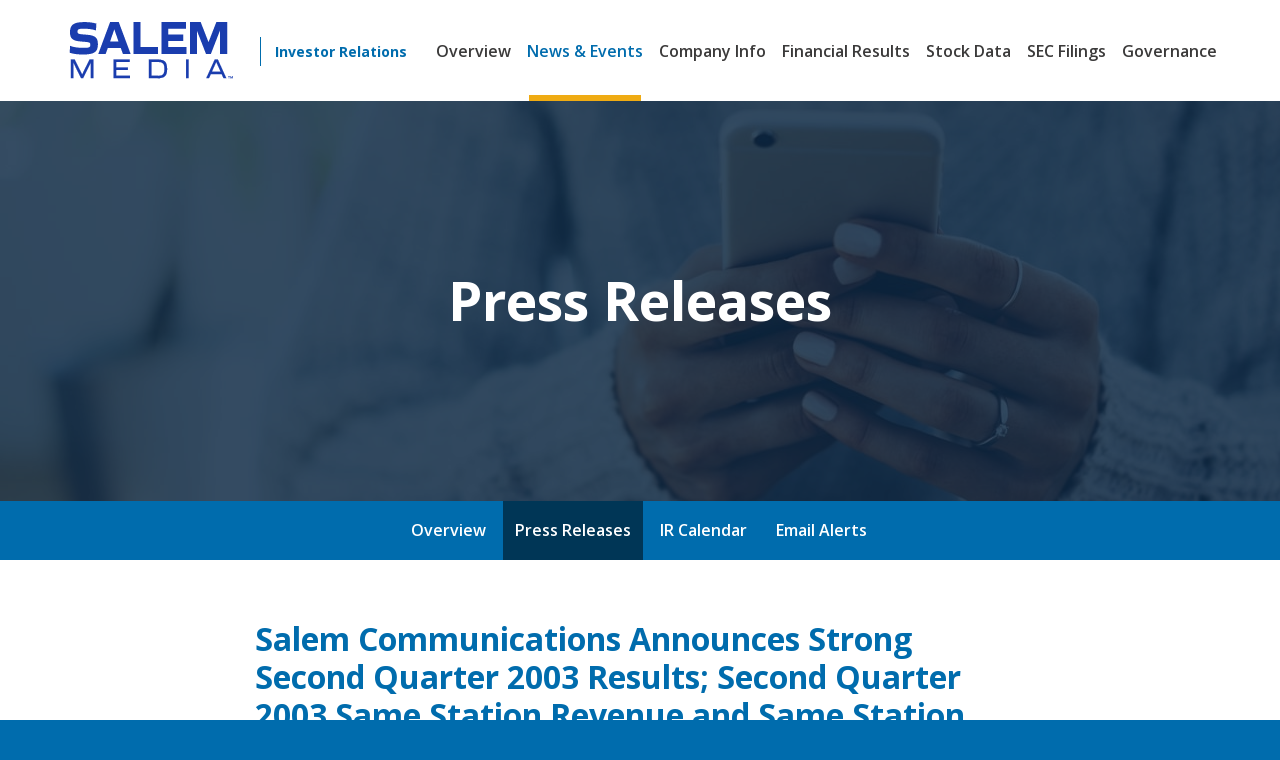

--- FILE ---
content_type: text/html; charset=UTF-8
request_url: https://investor.salemmedia.com/news-events/press-releases/detail/607/salem-communications-announces-strong-second-quarter-2003
body_size: 10337
content:
<!DOCTYPE html>
<html lang="en">
    <head>
    
        <meta charset="utf-8">
        <meta http-equiv="x-ua-compatible" content="ie=edge">
        

        <base href="https://investor.salemmedia.com" />
            <link rel="alternate" type="application/rss+xml" title="Salem Media Group, Inc. - Recent News" href="https://investor.salemmedia.com/news-events/press-releases/rss" />
            
        <title>Salem Communications Announces Strong Second Quarter 2003 Results; Second Quarter 2003 Same Station Revenue and Same Station Operating Income Increase 7.8% and 20.2%, Respectively :: Salem Media Group, Inc. (SALM)</title>
        
        
    <link rel="canonical" href="https://investor.salemmedia.com/news-events/press-releases/detail/607/salem-communications-announces-strong-second-quarter-2003">
    <meta property="og:url" content="https://investor.salemmedia.com/news-events/press-releases/detail/607/salem-communications-announces-strong-second-quarter-2003">


    <meta property="og:site_name" content="Salem Media Group, Inc.">
    <meta property="og:title" content="Salem Communications Announces Strong Second Quarter 2003 Results; Second Quarter 2003 Same Station Revenue and Same Station Operating Income Increase 7.8% and 20.2%, Respectively">
    <meta property="og:type" content="website">
    
    <meta property="og:image" content="https://d1io3yog0oux5.cloudfront.net/_a992e826686ec73fb76612647810824e/salemmedia/db/865/7009/social_image_resized.jpg">
    <meta name="twitter:card" content="summary_large_image">


        <meta name="viewport" content="initial-scale=1.0, width=device-width">
                
                <link href="https://fonts.googleapis.com/css?family=Open+Sans:300,300i,400,400i,600,600i,700" rel="stylesheet">
        <link href="https://fonts.googleapis.com/icon?family=Material+Icons" rel="stylesheet">
        
                    <link href="https://d1io3yog0oux5.cloudfront.net/_a992e826686ec73fb76612647810824e/salemmedia/files/theme/css/ir.stockpr.css" rel="stylesheet" type="text/css" media="screen" />
            <link rel="stylesheet" href="https://d1io3yog0oux5.cloudfront.net/_a992e826686ec73fb76612647810824e/salemmedia/files/theme/css/style.css">
        
                <link rel="shortcut icon" href="https://d1io3yog0oux5.cloudfront.net/_a992e826686ec73fb76612647810824e/salemmedia/files/theme/images/favicons/favicon.ico">
        <link rel="apple-touch-icon" sizes="180x180" href="https://d1io3yog0oux5.cloudfront.net/_a992e826686ec73fb76612647810824e/salemmedia/files/theme/images/favicons/apple-touch-icon.png">
        <meta name="theme-color" content="#ffffff">  

        
<script>
    (function(i,s,o,g,r,a,m){i['GoogleAnalyticsObject']=r;i[r]=i[r]||function(){
    (i[r].q=i[r].q||[]).push(arguments)},i[r].l=1*new Date();a=s.createElement(o),
    m=s.getElementsByTagName(o)[0];a.async=1;a.src=g;m.parentNode.insertBefore(a,m)
    })(window,document,'script','https://www.google-analytics.com/analytics.js','ga');
    
    ga('create', '', 'investor.salemmedia.com');
    
    (function() {
        var opts = {};
        var prefix = "/investors";
        if (location.hostname.indexOf('stockpr.com') == 0) {
            opts.cookiePath = location.pathname.substring(0, location.pathname.indexOf('/', 1) + 1)
            opts.page = prefix + location.pathname.substring(location.pathname.indexOf('/', 1));
        } else if (location.hostname.match(/^ir\./)) {
            opts.page = prefix + location.pathname;
        }
        ga('send', 'pageview', opts);
    })();
    
    /**
        * Function that tracks a click on an outbound link in Analytics.
        * This function takes a valid URL string as an argument, and uses that URL string
        * as the event label. Setting the transport method to 'beacon' lets the hit be sent
        * using 'navigator.sendBeacon' in browser that support it.
        */
        var trackOutboundLink = function(url,category) {
            if (!category) category = 'outbound';
           ga('send', 'event', category, 'click', url, {
             'transport': 'beacon'
           });
        }
        
         window.onload = function() {
            // Add outbound link tracking in GA
            jq('a').not('.fancybox').each(function(){
                var href = jq(this).attr('href');
                if (typeof href === "undefined") return;
                if (href.indexOf('http') >= 0 
                    && ( href.indexOf(website_base_url) < 0 && href.indexOf(ir_base_url) < 0 && href.indexOf('eqcdn') < 0 && href.indexOf('amazonaws') < 0)) {
                    jq(this).attr('onclick', 'trackOutboundLink("' + href + '")');    
                }else {
                    // It's not an outbound link, but if it's a link to a file, we want to track that.
                    if (href.match(/(\.pdf|\.jpg|\.png|\.gif|\.ppt|\.jpeg|\.mp3|\.mp4|\.wav|\.docx|\.doc|\.xsl|\.cslx)/g)) {
                        jq(this).attr('onclick', 'trackOutboundLink("' + href + '", "documents-and-files")');
                    }
                }
            });
        };
</script>
    </head>    <body class="pg-107610 page-type-ir-section-ir-news pg-news-events-press-releases has-sub-nav">
        <div class="general-wrapper">
    	
<header class="affixed">
        <div class="container">
		<h1 class="logo">
	        <a href="https://salemmedia.com">
	            <img src="https://d1io3yog0oux5.cloudfront.net/_a992e826686ec73fb76612647810824e/salemmedia/files/theme/images/logo-sm.svg" 
                width="188"
                height="56"
                alt="Salem Media Group, Inc.">
           </a>
           <a href="/" class="investor-relations-tagline">Investor Relations</a>
		</h1>
        <a class="visible-xs visible-sm mobile-nav-trigger" id="showRight">
            <div class="meat"></div>
            <div class="meat"></div>
            <div class="meat"></div>
        </a>
		<nav class="cbp-spmenu cbp-spmenu-vertical cbp-spmenu-right main-nav" id="mobile-nav">
			<ul class="main-menu">
    <li class="sr-only"><a href="/">Investors</a></li>
        <li class="" data-submenu-id="submenu-overview">
        <a href="/" >Overview</a>
            </li>
        <li class="has-children active" data-submenu-id="submenu-news-events">
        <a href="/news-events" >News &amp; Events</a>
                    <ul id="submenu-news-events">
                                    <li class="">
                        <a href="/news-events" >Overview</a>
                    </li>
                                    <li class="active active-landing">
                        <a href="/news-events/press-releases" >Press Releases</a>
                    </li>
                                    <li class="">
                        <a href="/news-events/ir-calendar" >IR Calendar</a>
                    </li>
                                    <li class="">
                        <a href="/news-events/email-alerts" >Email Alerts</a>
                    </li>
                            </ul>
            </li>
        <li class="has-children" data-submenu-id="submenu-company-information">
        <a href="/company-information" >Company Info</a>
                    <ul id="submenu-company-information">
                                    <li class="">
                        <a href="/company-information" >Overview</a>
                    </li>
                                    <li class="">
                        <a href="/company-information/management-team" >Management Team</a>
                    </li>
                                    <li class="">
                        <a href="/company-information/presentations" >Presentations</a>
                    </li>
                                    <li class="">
                        <a href="/company-information/contacts" >Contacts</a>
                    </li>
                                    <li class="">
                        <a href="/company-information/faq" >FAQ</a>
                    </li>
                            </ul>
            </li>
        <li class="" data-submenu-id="submenu-financial-results">
        <a href="/financial-results" >Financial Results</a>
            </li>
        <li class="has-children" data-submenu-id="submenu-stock-data">
        <a href="/stock-data" >Stock Data</a>
                    <ul id="submenu-stock-data">
                                    <li class="">
                        <a href="/stock-data/quote" >Quote</a>
                    </li>
                                    <li class="">
                        <a href="/stock-data/charts" >Charts</a>
                    </li>
                                    <li class="">
                        <a href="/stock-data/historical-data" >Historical Data</a>
                    </li>
                                    <li class="">
                        <a href="/stock-data/dividend-history" >Dividend History</a>
                    </li>
                                    <li class="">
                        <a href="/stock-data/irs-form-8937" >IRS Form 8937</a>
                    </li>
                            </ul>
            </li>
        <li class="" data-submenu-id="submenu-all-sec-filings">
        <a href="/all-sec-filings" >SEC Filings</a>
            </li>
        <li class="has-children" data-submenu-id="submenu-corporate-governance">
        <a href="/corporate-governance" > Governance</a>
                    <ul id="submenu-corporate-governance">
                                    <li class="">
                        <a href="/corporate-governance" >Overview</a>
                    </li>
                                    <li class="">
                        <a href="/corporate-governance/board-of-directors" >Board of Directors</a>
                    </li>
                                    <li class="">
                        <a href="/corporate-governance/board-committees" >Board Committees</a>
                    </li>
                                    <li class="">
                        <a href="/corporate-governance/governance-documents" >Governance Documents</a>
                    </li>
                                    <li class="">
                        <a href="/corporate-governance/stockholders-meeting" >Stockholders Meeting</a>
                    </li>
                            </ul>
            </li>
        </ul>		</nav>
    </div>
</header>
<div class="page-banner overlay" style="background: url(https://d1io3yog0oux5.cloudfront.net/_a992e826686ec73fb76612647810824e/salemmedia/files/theme/images/pagebanner-default.jpg);background-position: 50% 50%;background-repeat: no-repeat;background-size: cover;background-color: #333;">
	<div class="container">
        <div class="vertical-align">
    		<div class="wrapper text">
    		    <div class="row">
    		        <div class="col-md-10 col-md-offset-1">
                        <h1>Press Releases</h1>
                    </div>
                </div>
                <div class="row">
                    <div class="col-md-8 col-md-offset-2">
                                                    	    </div>
            	</div>
    		</div>
    	</div>
    </div>
</div><nav class="sub-navigation-wrapper">
    <div class="sub-navigation affixed">
    	<div class="container">
            <a class="visible-xs visible-sm mobile-sub-nav-trigger collapsed" data-toggle="collapse" data-target="#sub-navigation">
                <div class="trigger-container">
            		<div class="meat"></div>
              		<div class="meat"></div>
              		<div class="meat"></div>
              	</div>
            	News & Events            </a>
            <nav class="collapse sb-nav clearfix"  id="sub-navigation">
                <h3>News & Events</h3>
                <ul>
                                            <li class="">
                            <a href="/news-events" >Overview</a>
                        	                		</li>
                	                        <li class="active active-landing">
                            <a href="/news-events/press-releases" >Press Releases</a>
                        	                		</li>
                	                        <li class="">
                            <a href="/news-events/ir-calendar" >IR Calendar</a>
                        	                		</li>
                	                        <li class="">
                            <a href="/news-events/email-alerts" >Email Alerts</a>
                        	                		</li>
                	                </ul>
            </nav>
        </div>
    </div>
</nav>                
            <div class="container">
                <div class="row">
                                                    <main class="col-md-8 col-md-offset-2 clearfix">
                        <div class="main-content ">
                                <article class="full-news-article">
    <h1 class="article-heading">Salem Communications Announces Strong Second Quarter 2003 Results; Second Quarter 2003 Same Station Revenue and Same Station Operating Income Increase 7.8% and 20.2%, Respectively</h1>
    <div class="related-documents-line hidden-print">  
        <a href="https://d1io3yog0oux5.cloudfront.net/_a992e826686ec73fb76612647810824e/salemmedia/news/2003-08-04_Salem_Communications_Announces_Strong_Second_607.pdf" class="link pull-right" title="PDF: Salem Communications Announces Strong Second Quarter 2003 Results; Second Quarter 2003 Same Station Revenue and Same Station Operating Income Increase 7.8% and 20.2%, Respectively" target="_blank"><span class="eqicon-PDF"></span> Download as PDF</a>
        <time datetime="2003-08-04 16:19:00" class="date pull-left">August 04, 2003 4:19pm EDT</time>
        <div class="clear"></div>
    </div>
    
     
      
    
	
    Monday, August 4, 2003 1:19 pm PDT  
    <div class="field field-type-text field-field-press-release-city  field-fieldpressreleasecity">
    <div class="field-items">
            <div class="field-item odd">
                    CAMARILLO, Calif.        </div>
        </div>
</div>
  
      
    <div class="field field-type-newsml-stock field-field-press-release-ticker-slug  field-fieldpressreleasetickerslug">
    <div class="field-items">
            <div class="field-item odd">
                    <div class="newsml-stock-field clear-block">
<div class="newsml-stock-market newsml-stock-field-value">market not identified:</div>
<div class="newsml-stock-symbol newsml-stock-field-value">SALM</div>
</div>        </div>
        </div>
</div>
  
    CAMARILLO, Calif.--(<a target="_blank" href="http://www.businesswire.com">BUSINESS WIRE</a>)--Aug. 4, 2003--Salem Communications Corporation (Nasdaq:SALM), the leading radio broadcaster focused on religious and family themes programming, announced today strong results for the quarter ended June 30, 2003. <p> Commenting on these results, Edward G. Atsinger III, President and CEO, said, "Salem's results demonstrate a strong and successful performance for the first half of 2003, despite an uncertain economic environment. Our same station revenue growth rates have, once again, led the industry as a result of the continued growth of our music stations, complemented by the consistent and reliable nature of our block programming business. This revenue growth, combined with careful cost management, has resulted in a very noteworthy 21% growth in station operating income." </p>
<p> Second Quarter 2003 Results </p>
<p> For the quarter ended June 30, 2003, net broadcasting revenue increased 8.4% to $43.4 million from $40.1 million in the same quarter a year ago. The company reported operating income of $8.9 million for the quarter, compared with operating income of $4.4 million for the same quarter last year. The company reported net income of $1.8 million for the quarter, or $0.08 per diluted share, compared with a net loss of $1.6 million, or $0.07 loss per diluted share, for the same quarter last year. </p>
<p> Station operating income ("SOI") increased 20.8% to $15.9 million from $13.2 million in the corresponding 2002 quarter. Station operating income margin increased to 36.7% in the second quarter of 2003 from 32.9% in the second quarter of 2002. </p>
<p> EBITDA increased 70.4% to $11.9 million in the second quarter of 2003 compared to $7.0 million in the same quarter last year. EBITDA for second quarter 2002 includes a one-time $2.3 million legal settlement cost write-off. Excluding the impact of this write-off, Adjusted EBITDA increased 28.3% to $11.9 million from $9.3 million. </p>
<p> On a same station basis, net broadcasting revenue and station operating income increased 7.8% to $43.2 million and 20.2% to $15.8 million, respectively, for the second quarter of 2003 as compared to the second quarter of 2002. </p>
<p> Per share numbers were calculated based on 23,573,321 weighted average diluted shares for the quarter ended June 30, 2003, and 23,469,604 weighted average diluted shares for the comparable 2002 period. </p>
<p> SOI Margin Composition Analysis </p>
<p> The following analysis of the company's radio station portfolio, which is for analytical purposes only, separates each station into one of four categories based upon second quarter 2003 performance. The company believes this analysis is helpful in assessing the portfolio's financial and operational performance. </p>
<pre>                       Three Months ended June 30,                      (Revenue and SOI in millions)                                       2002                        2003               --------------------------------------------------------                                    Average                     Average SOI Margin %  Stations Revenue SOI  SOI % Stations Revenue SOI   SOI % ---------------------------------------------------------------------- 50% or greater     10   $8.8  $5.5   62.5%     14  $11.5  $7.1   61.5% 30 to 49%          29   15.9   6.5   40.7%     24   17.3   7.5   43.6% 0 to 29%           29    8.9   2.0   22.6%     38    9.9   1.8   17.9% Less than 0%       15    2.9  (1.4)(49.9%)      9    1.3  (0.3)(20.8%)               -------------------------------------------------------- Subtotal           83   36.5  12.6   34.4%     85   40.0  16.1   40.2% Other               -    3.6   0.6   17.7%      -    3.4  (0.2)  -5.3%               -------------------------------------------------------- Total              83  $40.1 $13.2   32.9%     85  $43.4 $15.9   36.7%               ========================================================  </pre> <p> Year to Date 2003 Results </p>
<p> For the six months ended June 30, 2003, net broadcasting revenue increased 8.4% to $82.1 million from $75.8 million for the same period last year. The company reported operating income of $12.1 million for the first six months of 2003, compared with operating income of $8.6 million for the same period last year. The company reported a net loss of $4.2 million, or $0.18 loss per diluted share, compared with a net loss of $3.4 million, or $0.15 loss per diluted share, for the same period last year. The net loss for the first six months of 2003 included a one-time loss (net of an income tax benefit) of $4.0 million, or $0.17 loss per share, as a result of the early retirement of $100 million of the company's 9.5% senior subordinated notes. </p>
<p> Station operating income increased 16.8% to $28.3 million from $24.2 million in the corresponding 2002 period. Station operating margin increased to 34.4% for the first six months of 2003, from 31.9% in the same period of 2002. </p>
<p> EBITDA decreased 14.7% to $11.6 million in the first half of 2003 compared to $13.6 million in the same period last year. EBITDA includes one-time costs of $6.4 million for a bond redemption, a $2.2 million cost due to a denied tower site and license upgrade in 2003, and a $2.3 million legal settlement cost in 2002. Excluding the impact of these items, Adjusted EBITDA increased 27.3% to $20.2 million from $15.9 million. </p>
<p> For the six months ended June 30, 2003, same station net broadcasting revenue and station operating income increased 7.8% and 16.3%, respectively, as compared to the comparable 2002 period. </p>
<p> Per share numbers were calculated based on 23,484,817 weighted average shares for the six months ended June 30, 2003, and 23,463,884 for the comparable 2002 period. </p>
<p> Station Acquisitions </p>
<p> Since March 31, 2003, Salem has announced that it has entered into or completed several radio stations acquisitions including: </p>
<p> -- The completion of the acquisition of WJGR-AM, WZNZ-AM, WZAZ-AM and WBGB-FM, in Jacksonville, Florida, from Concord Media Group Inc. for approximately $8.5 million. </p>
<p> -- The pending acquisition of WAMG-AM in Boston, Massachusetts, from Mega Communications for approximately $8.6 million. </p>
<p> -- The pending acquisition of KKCS-AM in Colorado Springs, Colorado, from Walton Stations - Colorado, Inc. for approximately $1.5 million. </p>
<p> Third Quarter Outlook </p>
<p> Salem achieved same station revenue growth of 7% for July and based on its most recent pacings, Salem expects third quarter same station revenue growth in the high single digits. </p>
<p> For the third quarter of 2003, Salem is projecting net broadcasting revenue of between $42.8 and $43.3 million. Net income for the third quarter of 2003 is projected to be between $0.06 and $0.07 per share. Salem is projecting station operating income of between $15.0 and $15.5 million for the third quarter of 2003. </p>
<p> Third quarter 2003 guidance reflects the following: </p>
<p> -- Continued growth from Salem's contemporary Christian music radio stations. </p>
<p> -- Continued softness at the company's network operations. </p>
<p> -- Start-up losses of approximately $0.3 million associated with the acquisition of radio stations in the Jacksonville, Florida market. </p>
<p> Additionally, for 2003 as a whole, the company expects corporate expenses of approximately $16.0 million. Salem expects acquisition and improvement related capital expenditures of approximately $7.0 million, and maintenance capital expenditures of approximately $3.0 million. </p>
<p> Balance Sheet </p>
<p> As of June 30, 2003, the company had net debt of $312.0 million and was in compliance with all of its covenants under the credit facility and bond indentures. Salem's bank leverage ratio was 6.7 as of June 30, 2003 versus a compliance covenant of 7.0. Salem's bond leverage ratio was 6.1 as of June 30, 2003 versus an incurrence covenant of 7.0. </p>
<p> Salem will host a teleconference to discuss its results today at 5:00 PM Eastern Time. To access the teleconference, please dial 973-582-2741 ten minutes prior to the start time. The teleconference will also be available live and via archived webcast on the investor relations portion of the company's website, located at <a href="http://www.salem.cc">www.salem.cc</a>. If you are unable to listen to the live teleconference at its scheduled time, there will be a replay available through August 15, 2003, which can be accessed by dialing 973-341-3080, passcode 4066716, or on the company's website. </p>
<p> Salem Communications, headquartered in Camarillo, California, is the leading radio broadcaster focused on religious and family-themed programming. Upon the completion of all announced transactions, the company will own and operate 92 radio stations, in 36 radio markets, including 58 stations in the top 25 markets. In addition to its radio properties, Salem owns the Salem Radio Network, which syndicates talk, news and music programming to approximately 1,600 affiliated radio stations throughout the United States; Salem Radio Representatives, a national sales force; Salem Web Network, leading Internet providers of Christian focused content; and Salem Publishing, a leading producer of Christian trade and consumer publications. </p>
<p> Forward Looking Statements </p>
<p> Statements used in this press release that relate to future plans, events, financial results, prospects or performance are forward-looking statements as defined under the Private Securities Litigation Reform Act of 1995. Actual results may differ materially from those anticipated as a result of certain risks and uncertainties, including but not limited to the ability of Salem to close and integrate announced transactions, market acceptance of recently launched music formats, competition in the radio broadcast, Internet and publishing industries and from new technologies, adverse economic conditions, and other risks and uncertainties detailed from time to time in Salem's reports on Forms 10-K, 10-Q, 8-K and other filings filed with the Securities and Exchange Commission. Readers are cautioned not to place undue reliance on these forward-looking statements, which speak only as of the date hereof. Salem undertakes no obligation to update or revise any forward-looking statements to reflect new information, changed circumstances or unanticipated events. </p>
<p> Regulation G </p>
<p> The company's results include non-GAAP financial measures of station operating income, which is defined as net broadcasting revenue minus broadcasting operating expenses, and EBITDA, which is defined by the SEC as net income plus interest expense, tax, depreciation and amortization and minus interest income. Salem's definition of station operating income is not necessarily comparable to similarly titled measures reported by other companies. Salem has provided supplemental information, as an attachment to this press release, which reconciles non-GAAP financial measures to the most directly comparable financial measures prepared in accordance with generally accepted accounting principles ("GAAP"). </p>
<p> Station operating income and EBITDA are not measures of performance calculated in accordance with GAAP; they should viewed as a supplement to and not a substitute for results of operations presented on the basis of GAAP. The company believes these non-GAAP financial measures, when considered in conjunction with the most directly comparable GAAP financial measures, are useful to investors because they are generally recognized by the radio broadcasting industry as a tool to provide useful measures of the company's operating performance and to apply valuation methodologies for companies in the media, entertainment and communications industries. These measures are used by investors and by analysts who report on the industry to provide comparisons between broadcasting groups. Salem uses these non-GAAP financial measures as key measures of operating efficiency and profitability. </p>
<pre> Salem Communications Corporation Condensed Consolidated Statements of Operations (in thousands, except share, per share and margin data)                                Three Months Ended     Six Months Ended                                    June 30,              June 30,                                 2002       2003       2002       2003                           --------------------------------------------  Gross broadcasting revenue   $43,618    $47,379    $82,588    $89,435 Less agency commissions        3,552      3,951      6,802      7,301                           -------------------------------------------- Net broadcasting revenue      40,066     43,428     75,786     82,134 Other media revenue            1,856      2,234      3,551      4,155                           -------------------------------------------- Total revenue                 41,922     45,662     79,337     86,289 Operating expenses:   Broadcasting operating    expenses                   26,888     27,505     51,573     53,843   Cost of denied tower    site and license    upgrade                         -          -          -      2,202   Other media operating    expenses                    1,702      2,116      3,735      3,976   Legal settlement             2,300          -      2,300          -   Corporate expenses           3,731      4,027      7,418      8,071   Depreciation and    amortization                2,905      3,070      5,757      6,095                           -------------------------------------------- Total operating expenses      37,526     36,718     70,783     74,187                           -------------------------------------------- Operating income               4,396      8,944      8,554     12,102 Other income (expense):   Interest income                 22         17         62        171   Loss on sale of assets        (225)         -       (451)         -   Interest expense            (6,719)    (5,600)   (13,425)   (12,236)   Loss on early redemption    of long-term debt               -          -          -     (6,440)   Other expense, net            (112)       (92)      (276)      (161)                           -------------------------------------------- Loss before income taxes      (2,638)     3,269     (5,536)    (6,564) Provision (benefit) for  income taxes                   (979)     1,427     (2,096)    (2,318)                           -------------------------------------------- Loss before discontinued  operations                   (1,659)     1,842     (3,440)    (4,246) Discontinued operations,  net of tax                       31          -         13          -                           -------------------------------------------- Net income (loss)            $(1,628)    $1,842    $(3,427)   $(4,246)                           ============================================  Basic and diluted income  (loss) per share before  discontinued operations      $(0.07)     $0.08     $(0.15)    $(0.18) Discontinued operations            -          -          -          - Basic and diluted income  (loss) per share after  discontinued operations       (0.07)      0.08      (0.15)     (0.18)  Basic weighted average  shares outstanding       23,469,604 23,485,522 23,463,884 23,484,817                           ============================================ Diluted weighted average  shares outstanding       23,469,604 23,573,321 23,463,884 23,484,817                           ============================================   Other Data: Station operating income     $13,178    $15,923    $24,213    $28,291 Station operating margin        32.9%      36.7%      31.9%      34.4%  EBITDA                        $6,995    $11,922    $13,597    $11,596   Salem Communications Corporation Condensed Consolidated Balance Sheets (in thousands)                                                        December    June                                                        31,       30,                                                        2002      2003                                                    --------- ---------  Assets Cash                                                $26,325    $3,993 Restricted cash                                     107,661         - Deferred income taxes                                 2,281     4,043 Other current assets                                 34,556    35,396 Property, plant and equipment, net                   99,194    96,298 Intangible assets, net                              380,508   379,768 Bond issue costs                                      7,854     6,009 Fair value of interest rate swap                      7,790     7,316 Other assets                                          6,040     6,427                                                    --------- --------- Total assets                                       $672,209  $539,250                                                    ========= =========  Liabilities and Stockholders' Equity Current liabilities                                $121,378   $18,439 Long-term debt and capital lease obligations        350,908   323,381 Deferred income taxes                                26,447    25,567 Other liabilities                                     1,548     4,131 Stockholders' equity                                171,928   167,732                                                    --------- --------- Total liabilities and stockholders' equity         $672,209  $539,250                                                    ========= =========  Salem Communications Corporation Supplemental Information                                                             Projected                            Three Months     Six Months       Three                                Ended           Ended         Months                                                               Ending                              June 30,        June 30,      September                                                              30, 2003                             2002    2003    2002    2003    Low  High                          -------------------------------- ------------ Capital expenditures              (in thousands)              (in                                                             millions) Acquisition related /  income producing         $1,390    $466  $4,679  $1,411 Maintenance                1,275     918   2,579   1,698                          --------------------------------  Total capital  expenditures             $2,665  $1,384  $7,258  $3,109                          ================================   Tax information Cash tax expense            $126    $153    $134    $446 Deferred tax expense      (1,105)  1,274  (2,230) (2,764)                          --------------------------------  Provision (benefit) for  income taxes              $(979) $1,427 $(2,096)$(2,318)                          ================================  Tax benefit of non-book  amortization             $2,903  $2,762  $5,647  $5,526                          ================================   Reconciliation of Station  Operating Income to Operating  Income Station Operating Income $13,178 $15,923 $24,213 $28,291  $15.0 $15.5 Plus:   Other media revenue      1,856   2,234   3,551   4,155    2.0   2.0 Less:   Cost of denied tower    site and license    upgrade                     -       -       -  (2,202)     -     -   Other media operating    expenses               (1,702) (2,116) (3,735) (3,976)  (2.0) (2.0)   Legal settlement        (2,300)      -  (2,300)      -      -     -   Corporate expenses      (3,731) (4,027) (7,418) (8,071)  (4.0) (4.0)   Depreciation and    amortization           (2,905) (3,070) (5,757) (6,095)  (3.1) (3.1)                          -------------------------------- ------------  Operating Income          $4,396  $8,944  $8,554 $12,102   $7.9  $8.4                          ================================ ============   Reconciliation of Adjusted EBITDA  to EBITDA to Net Income Adjusted EBITDA           $9,295 $11,922 $15,897 $20,238 Less:   Cost of denied tower    site and license    upgrade                     -       -       -  (2,202)   Legal settlement        (2,300)      -  (2,300)      -   Loss on early    redemption of long-    term debt                   -       -       -  (6,440)                          --------------------------------  EBITDA                     6,995  11,922  13,597  11,596 Plus:   Interest income             22      17      62     171 Less:   Depreciation and    amortization           (2,905) (3,070) (5,757) (6,095)   Interest expense        (6,719) (5,600)(13,425)(12,236)   (Provision) benefit for    income taxes              979  (1,427)  2,096   2,318                          --------------------------------  Net Income               $(1,628) $1,842 $(3,427)$(4,246)                          ================================  </pre>  
    <div class="field field-type-text field-field-press-release-contact-html  field-fieldpressreleasecontacthtml">
    <div class="field-items">
            <div class="field-item odd">
                    <p>Salem Communications<br>Amanda Strong-Larson, 805-987-0400 ext. 1081<br><a href="mailto:amandas@salem.cc">amandas@salem.cc</a></p>
        </div>
        </div>
</div>
  
	<p class="spr-ir-news-article-date">Released August 4, 2003</p>
    </article>
    	                        </div>
                    </main>
                                </div>
            </div><!-- //container-->
        
<div class="module-quick-links">
    <ul>
        <li><a href="/news-events/email-alerts" class="email">Email Alerts</a></li>
        <li><a href="https://d1io3yog0oux5.cloudfront.net/_a992e826686ec73fb76612647810824e/salemmedia/files/Tear+Sheet.pdf" target="_blank" title="Tear Sheet" class="sheet">Tear Sheet</a></li>
        <li><a href="/company-information/contacts" class="contacts">Contacts</a></li>
        <li><a href="https://investor.salemmedia.com/news-events/press-releases/rss" class="rss" target="_blank">RSS News Feed</a></li>
    </ul>
</div>
<footer >
    <div class="footer-main">
    	<div class="container">
    		<div class="copyright">
    			&copy; 2026 <a href="/">Salem Media Group, Inc.</a> All Rights Reserved.
    		</div>
    		<div class="footer-links">
    			    <a href="/privacy-policy">Privacy Policy</a>
    <a href="/disclaimer">Disclaimer</a>
    <a href="/sitemap">Sitemap</a>
    		</div>
    	</div>
	</div>
	</footer>

<script id="companyVars" type="application/json">
{
    "asset_url": "https:\/\/d1io3yog0oux5.cloudfront.net\/_a992e826686ec73fb76612647810824e\/salemmedia",
    "website_base_url": "https:\/\/investor.salemmedia.com",
    "ir_base_url": false,
    "hCaptchaSiteKey": "778a5748-d323-4b73-a06c-9625642de8bc",
    "isQmod": false}
</script>

<script src="https://d1io3yog0oux5.cloudfront.net/_a992e826686ec73fb76612647810824e/salemmedia/files/theme/js/_js/all.js"></script>


<script src="https://d1io3yog0oux5.cloudfront.net/_a992e826686ec73fb76612647810824e/salemmedia/files/theme/js/aside/_js/browser-check.min.js" async></script>
        </div><!-- //general-wrapper-->
    </body>
</html>


--- FILE ---
content_type: image/svg+xml
request_url: https://d1io3yog0oux5.cloudfront.net/_a992e826686ec73fb76612647810824e/salemmedia/files/theme/images/logo-sm.svg
body_size: 303586
content:
<?xml version="1.0" encoding="iso-8859-1"?>
<!-- Generator: Adobe Illustrator 29.8.2, SVG Export Plug-In . SVG Version: 9.03 Build 0)  -->
<!DOCTYPE svg PUBLIC "-//W3C//DTD SVG 1.1//EN" "http://www.w3.org/Graphics/SVG/1.1/DTD/svg11.dtd" [
	<!ENTITY ns_extend "http://ns.adobe.com/Extensibility/1.0/">
	<!ENTITY ns_ai "http://ns.adobe.com/AdobeIllustrator/10.0/">
	<!ENTITY ns_graphs "http://ns.adobe.com/Graphs/1.0/">
	<!ENTITY ns_vars "http://ns.adobe.com/Variables/1.0/">
	<!ENTITY ns_imrep "http://ns.adobe.com/ImageReplacement/1.0/">
	<!ENTITY ns_sfw "http://ns.adobe.com/SaveForWeb/1.0/">
	<!ENTITY ns_custom "http://ns.adobe.com/GenericCustomNamespace/1.0/">
	<!ENTITY ns_adobe_xpath "http://ns.adobe.com/XPath/1.0/">
]>
<svg version="1.1" id="Layer_1" xmlns:x="&ns_extend;" xmlns:i="&ns_ai;" xmlns:graph="&ns_graphs;"
	 xmlns="http://www.w3.org/2000/svg" xmlns:xlink="http://www.w3.org/1999/xlink" x="0px" y="0px" viewBox="0 0 322 137"
	 enable-background="new 0 0 322 137" xml:space="preserve">
<switch>
	<foreignObject requiredExtensions="&ns_ai;" x="0" y="0" width="1" height="1">
		<i:aipgfRef  xlink:href="#adobe_illustrator_pgf">
		</i:aipgfRef>
	</foreignObject>
	<g i:extraneous="self">
		<g id="Color_00000138566036853080587790000006548779933903086464_">
			<g id="Media_x5F_Color_00000064343053951465719120000010710086890508126875_">
				<path fill="#1A3DAE" d="M231.376,74.473h11.763V34.187l15.486,40.286h8.339l15.859-41.279v41.279h12.284V19.048h-18.689
					L262.944,54.04l-13.476-34.991h-18.092V74.473z M182.201,74.473h42.891V62.561h-31.291V52.22h25.808V40.557h-25.808V30.96
					h30.729V19.048h-42.329V74.473z M134.337,74.473h42.138V62.396h-29.854V19.048h-12.284V74.473z M94.356,52.882l7.221-21.095
					l7.149,21.095H94.356z M74.105,74.473h12.656l3.648-10.174h22.262l3.648,10.174h13.253l-20.401-55.424H94.429L74.105,74.473z
					 M48.208,75.447c18.94,0,25.306-4.377,25.306-17.754c0-11.107-4.323-15.242-17.841-16.458l-9.352-0.809
					c-6.836-0.569-7.701-1.703-7.701-4.622c0-4.053,1.651-5.107,10.531-5.107c8.173,0,14.303,0.891,20.983,2.999l0.785-11.918
					c-6.836-1.863-13.202-2.594-20.511-2.594c-18.31,0-24.756,4.542-24.756,17.594c0,11.105,4.717,14.915,17.841,16.051l9.43,0.811
					c6.524,0.567,7.623,1.701,7.623,4.864c0,4.457-2.121,5.431-11.395,5.431c-9.666,0-16.739-1.054-23.263-3.486l-0.785,11.998
					C31.31,74.393,38.934,75.447,48.208,75.447"/>
				<path fill="#1A3DAE" d="M268.675,105.519l7.511-16.902l7.513,16.902H268.675z M258.999,116.544h4.767l3.081-6.933h18.68
					l3.081,6.933h4.912l-14.589-32.258h-5.345L258.999,116.544z M224.477,116.544h4.527V84.285h-4.527V116.544z M165.16,112.452
					V88.377h9.629c9.919,0,12.663,2.649,12.663,12.037c0,9.389-2.744,12.037-12.663,12.037H165.16z M160.635,116.544h14.491
					c12.663,0,16.9-4.044,16.9-16.129c0-12.085-4.237-16.129-16.9-16.129h-14.491V116.544z M100.162,116.544h28.309v-4.092h-23.785
					v-10.257h20.126v-4.092h-20.126v-9.726h23.4v-4.092h-27.924V116.544z M27.027,116.544h4.382V89.485l13.24,27.059h3.466
					l13.336-27.251v27.251h4.527V84.285h-6.838l-12.663,25.856l-12.71-25.856h-6.74V116.544z"/>
				<path fill="#1A3DAE" d="M293.7,116.659h-5.166l-0.031-0.069l-3.051-6.864h-18.53l-3.082,6.933h-5.021l0.074-0.163l14.62-32.326
					h5.495L293.7,116.659z M288.684,116.428h4.658l-14.485-32.027h-5.195l-14.485,32.027h4.513l3.082-6.933h18.83l0.031,0.069
					L288.684,116.428z M229.119,116.659h-4.759V84.17h4.759V116.659z M224.592,116.428h4.296V84.401h-4.296V116.428z
					 M175.127,116.659h-14.607V84.17h14.607c12.722,0,17.015,4.099,17.015,16.244C192.141,112.56,187.848,116.659,175.127,116.659z
					 M160.75,116.428h14.376c12.548,0,16.783-4.041,16.783-16.014c0-11.972-4.235-16.013-16.783-16.013H160.75V116.428z
					 M128.587,116.659h-28.54V84.17h28.156v4.323h-23.4v9.495h20.126v4.323h-20.126v10.025h23.785V116.659z M100.278,116.428h28.078
					v-3.86h-23.785V102.08h20.126v-3.86h-20.126v-9.957h23.4v-3.86h-27.693V116.428z M66.094,116.659h-4.758V89.792l-13.148,26.867
					h-3.611l-0.032-0.065L31.524,89.985v26.674h-4.613V84.17h6.928l0.032,0.064l12.607,25.644l12.59-25.709h7.026V116.659z
					 M61.567,116.428h4.295V84.401h-6.65l-12.63,25.791l-0.208,0.001L33.695,84.401h-6.552v32.027h4.15V89.485l0.22-0.051
					l13.208,26.993h3.322l13.304-27.186l0.22,0.051V116.428z M174.789,112.568h-9.745V88.262h9.745
					c9.912,0,12.778,2.725,12.778,12.153S184.701,112.568,174.789,112.568z M165.275,112.336h9.513
					c9.85,0,12.547-2.563,12.547-11.922c0-9.359-2.697-11.921-12.547-11.921h-9.513V112.336z M283.877,105.635h-15.381l0.073-0.163
					l7.511-16.902h0.211L283.877,105.635z M268.854,105.403h14.667l-7.334-16.501L268.854,105.403z"/>
				<g>
					<path fill="#1A3DAE" d="M297.55,114.11h-1.264v-0.805h3.436v0.805h-1.264V117h-0.909V114.11z"/>
					<path fill="#1A3DAE" d="M300.166,113.305h1.34l0.997,2.333l0.999-2.333h1.384V117h-0.911v-2.751L302.801,117h-0.617
						l-1.147-2.686V117h-0.871V113.305z"/>
				</g>
			</g>
		</g>
	</g>
</switch>
<i:aipgf  id="adobe_illustrator_pgf" i:pgfEncoding="zstd/base64" i:pgfVersion="24">
	<![CDATA[
	KLUv/QBYDJED7mYEtAk8MG2SpAPAwMDAQFVDQUEBEcSaiOy/8W3OavmH/W85j1ry1Ih3oY5GCAFF
1JiklFJKGTm2xylOr4WlGggDhwuQCdAIxlEsFiMykiJRIAVSHK/liSJxo3ihoJBho5Rd6r4cmaXI
Ig3bFkii1FoaR3E+8SylqO5fFAhCx3EUM/KsRBOKqKGGlhKyWTYpCI0JRAve3TmB3BQtzaoSR/GB
yHHQkRhJUv7Yl8IoCbnKGQUTdmgUNDC1KIiBXBZIknBBLUViJAaS8GnixbGHWow1NknYboutlMIw
CuNln2im8npiYeKdlapKOIEcL4pll8Qgo2CiIIoYhaqeFSUOtawEUg40FPOS43mFLmGJFsRGgjsf
MrWLRi9Cu/NdEW35vnLW5m0LT+a0QrQdYtl6qGSUr32tM9dVlFlXRWe/nw791bLLvEl1Z3syr6qe
WnPI7BcrD6lMSXS1q2kanXeWqne5mphGhql5Vz8RBfZpeFZJgS6+10RyGFooQA6j2CLPbhNbIIkk
SWjxwkiOxAm7kELLJSxRL6ocpZTyrKSwgrxKJoxSiNnQRHnRxLPiRDGKrxY8K5eC7AJxoiVRiVLT
OsNfUQxEEFnKg7Yklu4C8VGSgxAfKTBJJypxCUwcXYFUrpEYMW49McO1Hwmf3hpnIIkqhoeYuMWR
wARJN38kMinW0kLV1SOauNYWF7UwFqHT/eLCJKRM3ZfisivoMyYWPlHaIYN1yBwRfUo0WmIR6ZZN
0YqrW2hIVq/q9djWylqyrRXzTsZXKhEa7k95tlZlh0TXzRO9firNHTJXhwzmIt1Wqe3R5tnO3hBW
bt52DtPurCtKMttsTTusRSNR1JnoLqzIYovDOI5CgRWgpGZRemwmmEASpByIgRhHVtEQc+JIHMmB
HMWWK0KM48amgWX4XtLAxFEYi1W4SLYge7iK0YmSIIdxCSInlKAkKcdhGC8yKc3kIiIXkhZ0UEIJ
sstmtLqsCx9OrLDycNraE6Pz2V5hNDxMXCywUFbekyS16hPqrb1iDd+Oz+PJqajieHw+ry+Oglhu
gVC5PfkoPPIMGQlsbKhUMGxnHzK3esggKt7V0+6mduYLKdfykDkZ8Xl0ead5yGjVpdU+SynfhMth
SCm730JGWSQPQxJm5ShHcZQ9fhSHcRwHQpblB9kVCSNxJBKGYdxQAw0zbCQKpCiKrYIKRH+v05Oi
i1tLm6hi4qk+Ei8PDyuG/SjDZqQU+rTX5mLxdY0iSyYm5h1P7iilWUjlsFEkFkoQKYbeRx7luZmY
lpUkPeuKjS1KJpACbZTJQIqiGIVRFEXx4sUWmwWeCxeUPDmKFy/XZ92nxCaL7GFssd9dxb21raQY
qqlYiUxkkkgam0kHGvhCx08vjWLlteMuEkQwEBwwaICAeADequdqjHKPzaTBK2MeY4wxxu7uKJqX
0kljjDHGdnSolCcdKnc15p17TttDxXhIpmsX5eWhYt5UtLul0fN8eeXD8pIZmyKBQ0SEA0SEBwgY
DTxokGCYiAtMuMBQcMhAgwu2lvKuV20Rql5h3ubr1tLMnPals0WHjB4yuYmup03zLptl7g8Zs+Zq
1S3zXIfMotG/RZSpdMM9mYWHzO5vKfeuhlS3SZaWZ5VVt2tkxV271LN7tDpkapXukHmV8f7q0uXt
vFaWqOV7eut3r5oeMlaJpUdq/JoUXTfaE55WHTK2K8qbflhq/iGTq3a0RjIiokMGVSsp9SrTtocM
FlquISpe6YfMaun+ZmhXdKhQ4CgIucznMxpzvb7vwoUNHy6HESNOqKhcVVVWl6Wv4iikkkoUmc1W
ZnaGlqa2divMMN2j7AvjICM2xEoaiIEgCSVOnNQlmGSiT4rESI4ESSSUcKISlijliV83oXmJS1Ai
SYykWEwsqQMpkEUUreBZWSJByiheWotlpYoShm+9MjkhhBAyqKDT0qLJVg5TaWmfsMQQO8ywQi0N
7cysrNjIEpUUUkcZVdRrSysrC+vKqspFlXBixIcNF77X6jQafTaXbXKCEkLoILpft9/xef3+L278
OPLkJXEqXFRhxRVYZKHFFi+KwiiQIikSBRk2yjDjDDTSUGONG4VhGIeBGImRMOjwUYcdd+CRhx52
JXVfGIWCQsWBIEgC8SWZaKJJJkWTJ0aCJElCCUo4YZjARCY08YRhJAnkQBJHwkgYiSOxtV7ahCJ6
aKHX1dRTUytpSSSSRhb51My8tKx0JhBBAwtcVEQ8NCw0Ji455Iwrbk8P787OR5cYYobd1tRKmdWB
JJvPIo08EskkE0lqLTU9RU1VXb0WaiiiiSaU1ltre4ubq7v7LdbYY5FNNrF0JEkk5LJEoaAUQBFd
ZAukuKbqYRhGYayhRhpnmFEGGYkiKY7CKIpiCy2yuMIKKpIjP2783+fxd7tPTyyyxn51c2/xrsjI
6KhQUIBSWGGlMA5LLGGFzldnd4eXp7f3K86445BLLnGExsJDxETFxWOBBh6IYIIJpHRWWl5iZmpu
PnlSXhgHktAhh5QrO0xEkU00KZlgcokllVTihJIEkiAIciAGcmQRRRJB5JBCjBBCSHIgx3EYR3Hs
oUceeNhRhw86EkZiIMZhFApKAUpSUklSSsqjw0QqFKAhUyTYwAQJEhwmYATgEAGigQIDIEAkiFEq
GIbsCoZhWCgXGAwLhsiGsIwxhoLBsGCunB4qLzxU0GoXSS/VPh8qVKgo/n61O8TboVKlX6K6L/d6
qFCgQDBMGTJFgg5o4AITAeIBQkMiAjNBBITDA4QGCgaAMIyVAwd4gZHAIYMGDFxgIEBoMCEDDCYc
DhEPGlxgKDhAgHi4AAYiGiyQQIQDRIMECyIgHhoSQKEBokGCwwYPCagAAcJBgmEwsMFDxAOHDCpQ
cHjwgIEMGihEeJAgoeGIoFBEUCgwENFgAQQDKEyIeICQGAgLKljgIQERGAkMxISHC0BUYDDwIKJh
Aw4RICRGwoQJDpAwYYIDDAYqaEDBMBQcIiIaHjhEVOjABQ4SHjxEUGiwAIMKDxImWACDDlyQwQQJ
DhtAJBhQmHABByQCI4FxoNAgISFBBg8NJwIjQQSIhwcNFBxgIjASRDxwyIAFGGAgOHjggcKEiAcO
EIigTLgARAUZaDCBggEgHiJoIMEChl1AiQDxEAHxQMECiAkLYMhAgwiHCyJMkDCBggULC6VCBIQD
BhhMOCBAJAsL5QIFHCIFHAwF4RAR0SAhUedFp/51qtu0Z00phAcKBqirA0MTQDxEeKDAAIcIDRYs
6AYcHiCAEBwYIEAkG3CIaICg4BAhoWDQQ5tcG8ybtdqQpSFEB2YChwcITHAAhEMGDGAgV1AslDNX
E0REYNiA4QIPDBEQDhEQEw4GiIcIDgaDugIFhw40JAADDRawERpImFDBoQERDhEoNDjADRISERQK
BpTgAGGCAl5BsVBsJnCQ0PDgAocIFBoSwHBVQRHxAPEACg4SNGgA0d0FERQKB4gJCzATbMDhYQOH
u4waDZ5Ec2DU5UDCgwPw5M2BwZNkDhENEjLAwMEBDGaqzKjZgSEzQQUNUGjAIIMJFCSoAMSEh4cI
Dg2gQARkJjAM0ICFhUJmggoRIB4iIhwucIjQgEEFDFpBsVDMBA4RGio8gMEqKBaKmQkoOFgAAw0W
AEHCgwYGQ7mCwiaiAQMKExIOEh4SDFhBsVAaIiAcIjQowEA0dOAwE1SgMEHChKNCBYcHEyhYEAHh
gIEGDyYgCwvljJLIxtujczswevpEm+buua3UtdW0Ip8KDg14OMDCQrkdGCQzajswWGYCDkwwIkA8
QIDQYIKxsFBsLW0mcPDAQ4UKDRtANBwLC0UBFoDgAyFQmuAM1gBsAGUzgUNEAwIx4UGCChk4HIeI
BwxswMGECBMS0PAAwUEBGDhIaLggAjOBg4SIBwcsLBQJIjASVIB40ECFCQcwDQ8PHiQUEZgJKExI
LCyUOnteZgKICQ8VKDhAgGErKBYWCp0rI0EDIqAwIaKBQkQFDSRIqMCYCShMiGhwoHAsLBRDxxw4
WGAChMLBBRYAYCF4d7LO0OQiHsq6GTtY+1Rp63jN9XHakClaHx1yYAGDYaEcmmZaeUUy08U1HhOa
dKXeHTubQixS3bXrSfPa5Z6y1DNKPr18leK52dwSnv6snrGnoeWdjZqSrW7eeoxamrpo+qN7Zs+J
lTdRnT2bPanWyWp735W+aFfr9piez6FN2e5593mmNK/OG23Osr6696xzPbPqKsqv846ijfWm1VN7
3yvK36EdRdpSTbWhaqruluvcnjnNPbwV86zaWB11vejj3490Vrut7qra8Z65sqvDYzxC3SXLcz9j
tFiLN7Q6mDZFmYi6ZcVTP93MO96Edyhtrms33SzT+c/oOkvxuerztNmr2tPFMx78mb07HV7Terw2
tZYvXSrdU6T2qpOoW6R0/DOpinrlwrvplu7P/sym4R1+1+ZSn/VjdHbU1KNpY7qKpTctovyijV33
SncR9Ryh2bu781iXh9AmL+vWvdWfpEOy5TePMvOHudM0u+fV50ptXSr8OaG5Iyq8q9VPukyS+bmL
R2f9G2He01KPXWZTf2Z4hqh3pTJpzi+uEtlZRFOo5t93zY6pTKGey7LSJXxa79xtao+XuGRUZxMN
bh5tHqQymYpPXCurk4lGv3S80+1zLqN05UUnMiyUB6bsfrt7n8dVZqvKnEuIP3toNn+GpruklqtK
eG5orKrnuynTDAkxy25HOh+6Mkaahbl6NHZ40Mrchou5d9PxLuZW0Q/R2tbdUOtklbndEHPTWacM
DdrPyMdkmblm96OFBrWu6K57eNLKbK1T8aCettZ+Zzt3ZcxMpFlo8K6328quqNc8ZUbfUY3HVptr
pzwum7bsblh4rspoblHZuUJzepZ1J1o6WmVKXc8lIz1qNGe3+U66dcrKGIuQdI3OU0Z7b1/EOmtl
1shLauMyLJQLMCyUCRhTPDN80ua5tdmXFeYaBMxvzcMn2Z2rzX97l3toh6/dO7g2pXQ7e4tn1+a4
ZJWrhHTw0OxtiEZFyyU1OnRoEH+Ge07VkGGhHMYqz6VNbq1drt72Z17EU/nn1MZFi0cnDY2uaw2/
eD21NukfMrWja7NpWpp7eTtYyLBQGiRwwkPGbGtOpHu+6Ji1zHRGVWkj3LS8oZcBDAuFAAwLRQAN
YIgA8aCBBw0GA0MFRQRGwoQJxgCMGRbKBKYDFBogJjxEPHhAIigUA2BYKBAMCyUBCUiAYVgoGBiG
hdIACUAwVAEKGAUYstmAscmAIYOADkigQmGOYaFowLBQHIoNSKAwxLBQLO139HPSWTWTimfCLb2P
HY3qnrXNXeorj4p48myKBA4RGh4kTEhEYCaAeIjgYBQJBOAQ8YCBCOAxS9o8VEr/5KpEstrdQ/X1
nKVl0dKlHVEhKVqXCgXK1jNCSFKnRh0em9iWyUI6VnSeM2Pbx2nSYJ49HaMxmzSlpw==
	]]>
	<![CDATA[
	RFNZfUvXtmn1vb3hKS+KcSBki0dSVm4YT7AghVwOU4sPixZbDCRRsuiWFweSGIcmcsihJSUxDqOS
RIySqCTR5zoRix3db9hRlM2CViUxYhRaAklkMRDaqzpEV/dKLK+/pq/6adaX6Hds9elWv4c/tbKf
zlkloXV55YVxFEooMWJcIynJi8sOU/dFOZBEUeoK3kCKcRyE6KGHDyOFoiXlZYtV4qRkFXpkZElS
fIsWo47kRhYTZcuhmtEx3T2a+/yi4Z5NR2qEZ1/esdv08nSXbAvVWmd3yOjq1t1iGd1cuWdc1U1E
LHvFkZQ7jMM4TN1y5EVx3VFsRQ9X6r4wECTBUu4oSJKocpi6L8qBqPOwolL8kGPxkGJUJQpBiqJs
5RUlkKLchSZeqeLKZhV4NielKKMKTUriw8hxGMWL7qpqQZ6rpRLHltttMWFcSRiNPj2JeGX7Iflp
vN112nnJdvVKdauQ0lu6+LSznncT2uImLa6t4jEpXYfM0dK+MLHONv9drJ8U7xQe+qH6ZvmrL7Ly
3envkMkzItQ1oyUK1LnQtRQJLGdFeVBCRfGkeO1JsTKjUFB+h1CTgioUlAK8ag/pIaVCqlOtzCPZ
TFonRNuZCjGPVi6b/NCiFEUWSQ5DE7eSSqJc+XzkIy8I+ZJcLnG6L7BQqaM8eVIYRjGKsrRYXkWW
KvPiuRIvpUZKkVtl97Idqzxk8LTOmV6prpw//YmLqKZ0UjUP6+zcH1pdQrLcKyo8Mp3URAkllUiQ
w0CSJElcorhUaJiHytc7kqJZ67e2pvu9qJVS5eqyHC66hbkkknIYSFIc5V6HrTeRqGFYwgm6uEg8
2aeRLXW4JKKVXLshRaJIDI0sDMNIfNRxhhoIYvpyJAaSJJJyJJpoUXQgR1JFkWKPkihpVlWI952J
dteuSXaIZrf0WOGl3p1umfl6RFYq/3eLuktIdLlYdPNZJH0kCjwyuWSR4yhFOZBymLo3EmfFR7la
JY5rMSxHoaCkZrH6KNISifrYrJcDOcqWuo1vbpYkE1nkFZUSM6ywI40Jo0x1mCVBttnWSNhKVlai
CqTgZYEcUlgkLq2mWq6HJnrY74lXQUY9YTgP4ygJVUGyZbEbL2ZTZMtVVXrI1B4yZ4cM6lIaOYko
0UV1pXdnxC3bNVtykh1FPb7tpS7d5/SWz94qssNTrrgwIS47zLIvjANJCrnsCqMY10BKgoWCQouU
r0hYC2IJ89mRhiIFFQ9FNFG4S3b7C8R4scTQgpRnhrFFr9/Eq2IJ/rN9KJVci7768rKqivL0q2eb
q3dzXg+Zy8z9kpXdDi7+oJWiJWH4oIIYgpRDtCrseHHF6uKWJI8scsuwo9gSL99DXvSKLGq8sBxb
Z6RxFEeiGKkyYuYEUozj+LEFGh2Jcs9zURQjZFf1nDGXCkYasfKH5UrL0voqpu+aWpRat7TUREK0
vDK8C5VSCpWyK6n7Yrui+8JIvMclEEoKi5Z9KQyyYUESRZ1ajqTk9djjSOmRiX0pqjAKQqXsrLzc
YaPUKEtYJA4nskiRSJywBCLlyspcrMhUiibSWRUsR0hJJEjxBCmSo1Bh3LBkD0xoQhM9zIYRLIdx
RcIQK4lKrMuHWi2xxao4URLkMMpqFliMo9AryvFCE72kPX5Y5c7nokqfFhkJMhcP0UG8NMxVs32z
blPzyFc26vF8a6iHjGomnd3+6UzKc2ls9WNDO2QOURNNu/ibENNs8ZDBV15/Sjr7aK7zyt1DJksP
yZdqiLRJZyrEwjSRq7w2XRKamR0zk8alJEldYeG6kqioP5KE6/JZfBz+tiB2WHG1ViWPcjYyMWLD
B7JIRyJJGHQUOhKJcRiIEUu2M9tjbmBrv12tyHbHqjsd1Sn7Rd87atYpKtyivM2MqOozO3qbOvXq
/S7xJNVp3e6uulvjPW2pdyoq48npY7eSXpnCfaqmL9FaR1cmnfCLZuduTVz8XdfglYrwaPLR25hr
VopEqHfZ3g0Tz1EpUp7fWd47UintVend5J8ltH3uOZm8n6tSL++2MT0Z/hRVnk7p/Mat5+/3b2u6
fjdVIuF3Mw/e5ujQXXRUeNzb87X6p8J/nXdhFhm+7n5wfft7K3xu3dm17V/4RKST68rDW1Keq9GK
eFTnXW14XJtCwjI6uFY0xKf6SM8//KrdzPRsqqpRPu/2JBpv9/hFOyuv573jd9UO6YlsT95ileLL
ZefpLKNNPN1/SG1OZztv6FVj5umGp+zgef1DaCLnD42l68qjN8/Plod3tqxk1jTrWy/TTdudnD/0
3vJnyrz9O2d7TMtf4R47O535w6/6bI/dxgpVf7/znr11d9PO3oW30zp5m+PuGV+3f4g/XJ9Un/Rg
2jiPZz+IPjo/k7Fux2lTeXzpOfVZyfCYqQfXeIeIP6heOouGR2n5stK586GdVv6ud/RczlPhHUPX
fhdvk55KW1238lb3k2eTiLYP2Z7NmzejT5ZT8TZ/tVVUlyckPT7Tjy5/tp06G2/5yueps7HadOa3
6sfsa4SaT7Q8W1dbmnlK0mMz57q8/Fr+3Pz0EeHJ0rJm2pTISva7n+a3NM+WqdPTuot0efLOIFra
Ro111917oZ5W6faYunZ7Z/dea3ff+zNdTdRDhMaJVaav3GPlHemu2p4yZn6tJ706tsvoeNdZEcll
+qxKXfP+fE/vtc9o67re3KN6JolUTU+2PUaLqYpIdpdXJ390d/Amce/SNdMPHp28wSvarr1nPfp7
yjZKuZlbNjpam7+Pa4qVlmnjEtpYSbr78ikj2mFi2nCPZptrvo8LkaynV7h70jV7HjIaPm1dWJnp
55bRjxpxU59rxjVfSdfGtELr2hTPEpYtS/d2fY7wjLTo6G9R9wrt+Le5fqkRnuVSoV1tmc8W0l0u
3elJQ3zRKQkRv2WW60OzVd5BQ/zJcvf+8eENdXcVd/PwVCLm4nP118Q1xa9VF4/4myWlEbPOaNGJ
vqsi7uX3kGKq9XDxp4OKmy9cw6JTi5SUq+dGqVdcm+pUYt5ycX2K54iKmOR14mKSnSciKmri3u0n
E+u7zl2ynjxctbuzQ4lXiWuZdJ6IRlzFzWueSjw7nXvkPXroo6ott3IPcU8d2mJa5fpqzx0yLJQN
Tual3CT9IcTnHh0VMZNOcQnxziWaqdkRffmsXETjscPDMqUdMjxb1MVzo2UuUp0yWjfzdE5o6UvS
vUs6ZVS9i3TtTI8Z856LWHrSaD4k66LtDhnvqGoPEiIRqvMoIV7VeQn36qQRrciZazM6ZFhX6srV
Lx48vKr6MI26uEvmc8SyzdePHiZlkuEdkp97RrXCHw8WIp4Ot5Yot5x7DL3GvVPEX6Zx0dZHd19K
hYuLd0m4WVXHR7RE0jIyxFJ0VT7RqXh0LT211jXE9e9OaV76hHv7qzSu+uzoIhnh2iaeOu7haeFW
0k8tpiKhj2T9bR393BHrcO+gGaM81NvavcUfOrOb+986a48d0yRmZiH9vkNnsE4ebUbX6Hdbej92
0ChNZuqhMliHTOrjuf2dOc1l4VE0vqVvHXIaNbJDaux5+du1+uDRbpLWtURpTmtn1WRW7u2S6/xo
1HfsTNXt8I599RrNRb+t1O5M5qbZp8xgnUU6dOZM5t+462NmrMiXd9bwfNZM7g19WnnKzJVR0W0e
4il7mcu11xaT9tBt3Z4ts7nrsy1L092jZVKTlGwvz4c0zeIdK2O7uXtHqY4Prevdg2WuubS1uHpq
9dqt/EFNzbNm0FqZxsqpViLb0jQv11kzZZZZetKM/d+t1X3h0qkzmUf62jL7th49szZD2xLqnkxD
+tEzv9U60jSfPWN5tMfroTO1eF6Zpz1Gc7vdujXfjytNVp68ul1h2fmZu+rdTJ/HaKxYV9sixeNL
g3k+i8aHx+7wTqUx41Ht1KVB3yk0ltdc28XFs5bG7nkKzS3t6qzyjI7TeH90t7Rl5/05NKl669u9
o5OVxmjrHHNN52lJP7TGrOjWFm3z3NJYjeLZqp6vwcQ98zn76KhTrX5I03b2tG8r1Yzpy0Jb3Rbe
5yrNHvVkmjRb3W06jVXtsTVFVqa3ZLVzlEh1roNkUzdFvLXT/GqnbvCg02ilnlyzmlh1q1h3rpJu
x9YkKuZt9aznLI2V0tk16Bt9m3h2VG9U/bNbUsNz69dKTzaZPlRpNM/O3dQW3e2xSpOXeujGXJVp
e2R68nx7Nk1R3Wp3aZynx9b4molGmHhzrHziYZpv+qysY2Rj3rWjpbn9HrtxodLZXnlP/qAa4+2i
rRHm+SX9ztHYJzVbTPP7xy5tq7V2MtPg2s+auS01LdtcOzd8GlS94zNlXKy1pp1vGnXpwTNKdWoz
E4/TPDV1a6tqj2oaOzql5kaEr13Xz2maU+/xmrT+tZhIx/Tm9SaZrWYa07uTajSvbFvX72ymuSs6
lsboWjU73B+jeV16j9Ps7y3b8upxpvkzzzVr89jNrZZnu7p4DtPcaR26SUS8DTPNmuzcmtemZZ3T
XDXms5qHbpTK99qz1kFNY2W1pacrHiWb2sM0W0y9s5i3SWv9FeWxbdJ88i3d6LySYaFEQIwTzbBQ
NAhABCRgJIjAZEGQgDGDg4QORLyCgoEAEmBAYcIFHFBBcURgGBYKBx4oRDQoQEKDQwMGAMEBAoUJ
DxwaEDFhAQMwAzCMC+ypof7oezRTjelMvpbm0Zs6MEjTq3RKU42Ra1eX1g6uqYM14TN1fc6Bwevr
Lt+vU3bAsFAeGMZ2rcqsdmpNZXyJpVWVB81eP0O0vQ4Zyw5M4ZrRRnRcmuaAYaFgIAFjpq4f01Rz
pLcTfz9XUwdGkfay7kYH5m539FMu5rkNap4z/5PajzowiTfmqZ6+jpUDhoUSwTA2Fql71sd3Xq/H
iHoSS89mKcNCweBoRxVJvXrwvFqrZUfPa+eqvM8YRFC71f7k1e2+yq8R3Q/Rjj7w3XV1yMruV4Vk
dneq+uGhi2GhTACPdXu9MO3GYlgoG+yz6Oqo6kpPO7/K9eXucdbVWd3ajVW+Ol2RHq/0lGuD47TI
sFAmMIEHdHt8DAtlA/sc+uRhp3Tp7NihVh1b+dhXPEpZ53Z4TmmRjErJ9l7tncvb7x1MXEI8p3n6
o0rncn3n1Kq1z5Np257Lsh/nUTuEd0W+k2ha9Tte8qGf10xNjex/7VoHf1h07M5bSY82fvX5O12H
ynt5hqTGXEKXkXPzynm9tYO25O+mVT5pSX+UeNBIavZTzsJb7SofZm1iPalcptLTE52Unq/KtK3u
6WPStPXZMyyUDS7NzpFto1qRqtOl/l59eTCddQdTU6/HrM4x7VSeUp5n1u9nr2vTsUyv8p3eZNsf
4bFe7Q5ezVR1lE5rU7V+a3d3L82/6pDOV0ivKs2Xa3XzuLQHy3n+It4lnW31g+d8mk/pLO/MsFCO
xEvLe+ri1Vv5Q5/3DJOQyoxS0dfN3GeuVzHTmIvH0reqV/k9f4+cP13Fc77Q69vdtw==
	]]>
	<![CDATA[
	UlGxMjVNh+QkvXMq+9B437RGn5Ehru/W+6nyi4THqtJndS41361U95iVvarsvCppMe1uVZpFr/vd
dLLKRnt1N/+WTH1kZVh3tMq+tLtT1cl6p0pE06nha12oTjWl0+PadaIS3r26WIQ3oqOss0My+sd3
FqpaaTfxp5uH1Ll1ZLdfZ2k73dTTPfGkxiKiw9e69g6/ZlgoD3w8I17VVUmK5+kbmvKKrkPDOtNN
p6r6dq/wPtvReg1VbXi/U92719xjVPY6pbsK10563sl1aN27nugYlYmu8th1d52M9krtVXRnr4xZ
euqqbpmVe5fVVlWd7sVzVV2h3rrwZi46r/IJEw9dtEqll6t3v0o869IqS0LfbXVV96XaRWNYKBi8
qm54W+Precqal3Rrdmrn5ZsDk7dSIzUtMsLnfatItQfXdd9b9f51h1+fyl6WWGrfq4gntSuvr36J
x6s6pbbPytaOtrnMeUOjpR0pvUm3mnXvHUxv4ZkWnfOkq6fQP6Qiu8M9P6dVNZ16qYm3es2FiLdN
Oqm269mbYaFgcFPtPYv2vMpVqFf5O78PT4Z3vCY6qM7KTLzV6cSbFR5TX//DVavxSrSHbqKy1alK
xbBQjvTZYdaz9L7qW+mi3pXKv3KmfdHlpHKaC51nvOdWUn3vfld1qYh3dGEh3e5VlXdnaZXVVuW9
vHWSSp+WezeqwrKhmZfw7pce/n7vyfQzlU19uPfS5zEq2670vlSqe4vnKvtO1VRtRbvbtT1MwrtL
NToro3Nq3etKM/6LZaqVP3WmVCvbwV21A7M+3Eo9nf0VmshSL23Xi/k6hKkOjNMON+tbmruUVsLF
zN08o0+r8ne6e30dq0vvNU9pWGZZdvnslGV73rMbjc5iPY9VZfTZqTIPZdlhbRlmaeUhLUu8z165
dyjrV2S0J5ZRSe1XiHX3W+2Jx7NXi4VXa0evj175bF13+tfVuSu1RdPdSq32vfpTfaMr79Gq1A7p
jlZo9ePtskLTWt1Xl85WaXAKBQMEh4gGhwwcGsBQoYLTLy4d00t/lnSUbO++56T3puX9lC1vj/lf
tH4p75QxfT7nOlMtUquSHm3Sr2tv9XhumoZ7tUu1wlu8VRvXTj5fTHWu5hl1jUu0eHJxKX9nV8lO
tIiE66S81xGu2slsb595M+/vjgaJVLPsl0d6fvXwlBmR7VHa77tP+rHy3urL0jS956bkPKvdWzQa
NTSiH2PhvpyJp2PZvyXdsjypkvP8F52yW2feKvmOnS7cJNy9s4mKZy7rqu3YovqIlHZprz1nB8ZE
9M3C39knSSsRka4yr6fKiA4MqhnW3nQj3fNFNWhL31NmnErPPaIDs2m/qtom+Ww5MPVzm4gOjP34
p5UxNbJPk1Ar1WyJypdEP4b3/VVGvVWLTjSb1qtnmi2WqdpV805emRvJt6uRjulMcS9N+kUtLd/h
KxO3bHg00RTt1u1sTxEVce2VVseuzH1Tw80yFqVPXRlLovX9lbfj6e8W1Yxo7aww0Xo+qEh3RiPf
qXzHrMzZYRouLpnZHfp+ebPealzN/Mk13fvc6r5+3Qnx6NUTflHVTik9FY3y7ju76+0eqzJKplTc
w81jiSb9OrJZ7h4GuFtUDwjAkhEZkpVPHu4vtWiPX+rA7PVYeWl3zEyLAePBObXj31znrk4yfRKR
nZqMFuL5dX/weaw6vWXRKTKYVjO9l+4g7Y1rvVrdsUtP55+TuWFZ6fWH54S4mNbf16dsys6yHjOe
TUlvxz3oRa2y/vB7zEeGiFT0RcTTtd2KhntFrOMNdxXPFg9R0UjPcDEVdQsX6XZq8bRFhUt5enDR
Fm0LTy0any+sXbsLca1XY+4eXUW0osVd/F73VF6R5ROREE0ty7R7u0/dTDXa7x0NmlpiPs1G156m
51/CXLPZ8+XxUo8NrayYPy09aD69VbvNl+XS5rNce6lls4U+vV0ksjOn5qmorlybl2QvKerptTax
bFZtlrdLaW7VXG869STV02VzR7+yKVk3b2WTiZeqetLyFhJi1lnLYlgoF7D5qP1j/Y89eED3k5bH
DBPPFhpVT/1ubel0b+3O/pZM1/Z2igpzy7pp4zkhKu1znWkHjbu+rp07K1+nzqy7U1Ueqq2jy+ga
/1u9fCkR5d38QM/WfpvqItSbqO72ftdD6/1U5qiE3kPMJ9VZTc8fXp4qs7J9zw97mtIsU1zFH11a
Kq2l/I9tERK9Vmv3pKbZdJ30luSDtsGypsHXFun1LI/aJvM/2yoGS5hZtne3U3mBCTyweW9qmUu1
eEWyp9Xqbdes3XzhLeKezraaab+tdLV0vpNPPJl8ltTGyrNPrFVUH3q67LRFm0cLnjaoBNGNAmoY
RhkyxiAqg6AJBkMSwDAoGA4IRsORGYncfRQABXtoQGxQNhJHRJGIcCDjMIaIIQAAAAAyADAwMxgh
ABQJB+vOjta7z4RX3gvgU0Gc05GkEwF/sT6xt/Ezsa4AIxpQ9575Y/cCHK+A41Ecb4mWzxe2FsBF
kUCAkQZTnHNoAxOHocGzGrH7VTQ+dGrKiJiua/AQCiwuBGjHxtzQbeLIwl59/LXrkgOykIs+8H/s
1LKwynSxm/j8bqA4BrTYhWhR933VT8nfvqiobWzETHscAsV8b1/MDrvs+6moe9+H10/JY1+URWCG
SIxH3+E2wmN5AL1UEQeNg+XhZE0KooViDcxYB/DrhJOVv5wBaG/1J+UnRPaLVnxbYCGHnFOR4Lj1
TbE3JodMVnEvYhGFvH6eCr3o6wChoxdnptGyaQmpohfd6Y2IQYdbIsdXQqkhODbd/U4FlmdCHNB6
0X8XdQHqpc8xBTRMPitpphybhfRkvHi4+eK2L/j8InaVkd1dgwhGw0CJkTtffe7PaCsl29C2hFiM
Jz2JMp7ZIHJ+NTCU9mPNZpQhoeSOIKnqmBc9bzs8J2OyPF0682dS1QyFobGar+joi2pnlpUJNDln
fv2JLIvXxdJnbCH2qdWPUjJO4ezkyt9O9tCr4LWtYuimEEkKOWyNYS6kjRUJcuVq7elHxWjFV73a
bGa9doZRNpV2Ak+ZMizvZQzjX92TxgxePaYydsHVaGEFQ8vNdnkhrMXTup9WQnKF06miSRWhU0qk
qPgbpW1NSvhpZ5PW+CZSdxHHwFTwQXxDqbV9KhHJWdzxPY3ewXnoREKkBo8MxXVhQpcgDWYJ4n30
J0Wu9IxOJctvh7yH8Mk5ZdrBcXCKkkbbbePLLJxRmt+ROM4yct4GsBom6SRE2i5CWBAutWgsAkrV
yhDaVxMpTyfjc6IkKI6lPioJw+B/qJEXw2b7pad7jigts2QHdPyW4I2Sw1avzjgbra/2xZeSEgNA
f879RLFQGZEoBfl2lPIRB3fh6/9w2XxcwIGS6OQVBhPL9o0UDE7GJiEslV2ozqArkExl/gg8ZyKS
BeZwCkW5G8AtPdflL4UbItU/F71gYPsCo9zivK6KkPb7rdYA+OtlUFwluqAbaDn5cWCA9MGLyt8N
3ZPfTuzZwRXXieuDVx040zbQGG8+O/a2d3WZeqnNRp5YJ1EujpeLYhM+971M+LWLNojadQi77u+W
VWUMwAhnc/oz3K8Ibkvqv+rzN9oC1YYe0IlSF/7nO6HDAq6KOuHu+6WZLcdJkCunlifKI+EA66Mc
87nd+F3IFPsSwbwajqGf52AT2/XvAWD31jxqanVfipT+wFXCLlunBaPAjKai0vSgMk7RlzHNnBFv
rZjWw5mdhT0NIcVKyK+wnaQQKiGMO1m8g52zhGBYEEYdOaIDK+oQCA8ICUDG7b/exAMq9gN1OC63
r1o1gH350D7GiPdq5QW8DSzPFqOOFkHhefHQmCRq+k7YusLgjjE/wAY7LHOIkLo+zUAZoMPYCr9c
rq5HwM/VnD0kS4mbJ8PoAgfjhLfQmyYdjG9uQFJwULYpmsClskH6P0V2DeT0K64atNP3CjWgh8/+
SYOi9S4IDbbl7XcG/PBMUc0Au6XIlgExjUTZC4Q0SUEmEeWiMTb2hls12RxiL/ruIAg7WK3EA3Yr
WOPR14WrSlJeR0Tqgrou0ekxwnU9lQZg63COjhQ7oQIuZKV8PEA8H28FJXFN6yoAKy0sYCrF8tZT
ZWGCQCuleKVfGXViJk4kgCv6q2PXAgZ73pPTydYIn6az5CLnYDpp9uGWEgxSDJV2L6PELAkJI0oj
JKxOqHSOECjQCzMCxvuirIgKy52KiCTZWFtDoG7mXkJ3FxbvgrSNS4UHpJqrZdePPzgh0wcolCTj
njslanke/QB5KjxK2DWjdjxYDWHpAPELIHPOViWliaMqJdb4RmlBocCNn27QFhvQdqFcNdcekXI0
qs/grzejZofyT8azA+Q9EjRY3g0zkvA4R5KQ5cZ3IbFt/X8LKUC7gRayJ/YLFoLUVTJWiLaqzE8h
j00bSxK8o/5dktiDsnFCUvySMelFdwOBf6rwRETywpNtjZj18HgMTEQGPV0tROlvuMQdiN/EtUOZ
Y0K7KAFWwwUpaE9H+9BkQ1WlOLCkVrje2rBbSa1xaaR1bq0/YBkTJzmMq8SPKhbdF2L4Aevb4ZUW
IVgeGovlikpZ5vclRp8V6ta0xNaokZqWRSEtViKS+utj5ZiDoyOMGiuZrXvBx6Ye3nJJJU0C3l1i
8NeSFzPMSYF6iW7a70AoHCsOMB2lYNYoE2Zs+tWbBRgS00+BAP532mHISFjqvSkPR2sQye/FvsbX
WKuEavZ8pbPImdX7x67xdbB4aTAkxMhJ1MyCmxFzJinKZLtXj066bTuBFBdg9zK3z/FyJzCJSDby
Mb85c7zEsZhBZs4XupIohj0vIHvOtHlIknGvsJk1rkxWPzhu8uAM3dxLI9I0DKXgYM68zV6W5JhW
04wjSJn5Uc10eWCiQojVpbLx8eYaVQAAgzPHTc0s4H0P8FvR+KHYnDmjJrvw7Bs6PmScLJRe9fFz
ZrKrBQkkoWZDYwZ3Ui7e6oFUMu9XenI40owmra72+UM70iyRQC0sdzubO+aUoQV66q+AvuIaVPOX
LrScAL7BooWVXmMXAzaF24n9ca2lV7Al7NbY6VHmieNZleeq3WK23iYXrOWz5KfKpFpEjuYpoc/C
ycQ+k0UpU66K815RA2q+itNpUc3cQUNQMKEcsH74cHI0I8w5KXLObH9bFsGa8YEQoLxYFFPcd3qk
hFQfo9i7aNCQk9PyW9VMYuZ4Dwbyk+ncabOPAJ8b67fF4arj7kL/Qqczq2RvLn1bOrEwZKwpr5Sx
dC4km7mXTqQogbACrBkxQEkXHdAQxz+C5+A2xm019Z8hLgBz5J6qX1Q6i6WmIoCsUIzSWQkwdGtm
k2MGmgUWW2MyGq/qLq9pNszgNaJL1tWTw1t56fvmRM6W5DkJe8sMLCG+A9HVVNrfk6N0R+kA6t1O
FGM+oEInpVA9NpLTI1wInIuc6ESApOh+IydHclZiNFxQkIsA1Cj5OPW07irddzK+Xw==
	]]>
	<![CDATA[
	x9ZcEHC3kpNAesAHXqTRZ+zaigKJ0aDbq+pTT7dYaXy1fBvnXAIoozpxMp8dgiQSmFfhLMSxz3V4
ephLjj5hzfO2nGn1mIBly1kdN2pOvi09r0LRa2JqFgmjbM4a8fA/FnMYnOAAIB7tis35mnFwKAER
YVAX/mNMES2ZbV5/P3qozMkmfoC671yg+iLW9kIu5/3p1g2hsyolZy7mOIGpsX/r9So5Dn0hgh45
oIEUJF3JyeztNJgTNFNreMGsMB3Iu2zFGlD0HXjtQuKtPscJPk6rdLzcxzmdHGdCHHE/wLnAXuQs
1398hpzoV+PNzbl885RS9YQTBlTJFObTcjZSB6O5AA5Jlb9N5eSAuV/+ZIPn/NvIzk8TR/Rd2GyI
NyQbHdWOhs1op5yB4cyP5lG/Eq0IcjEWj5NwW9ZmpSTe4ywTwocZIruut6E7rcpudK0Bs8hUMKdy
yMbU7c7+40ziN/X8DAY8iAVXiLgR5YSp7/KqBLO7J5kD0oyTfs1UDfCplBPfX9g1U87srOmaPuUd
11LOLgm5aOGclBOhu9GJF1pciU9JOe/yWRHLLXdcsl5oFtW8cQlaWK5JmePuZjHOuEHDdZxPatjq
FkIjRZDzp5uifpBzou+W1njHN6p5Y7Byn1PgfEUwsRTknijcIp8JkPOOpCEHS2+FADnT4VP8svir
pJyxlixIyuky/pbeqYRTzpa9ipdBRocninks3ytTM+Wss9JF7GjKB2B12isH7gekOemfVwtKT3Oz
SpwP1FQbfGNqnu1ZBuyaKBgVuuhZczLIpasQIi3skzXZ3JoOu/CM6ZzrkmkKn9geAV/TZyWNrVk1
nF/zoxKEbPQ1pf60rvOaqK6qUviaMgHherjXZFXNIG2cCH5N7wltfE1yz4B7asluKmP0mvKgwG0a
+5qc3LpJ8JpDiYPqfc2KmlqcYfN+uouZSRWbi5QUVMZmdFDHGd4pzfHZGpuKeux2p9/HpoplBfIe
Cyev+NCbpyYc5N2zca6k5pN8a9eBePjp6BFVSZHMgwMqf1B71so0eF695yRbdrgMvfI58ArMvees
MQCn90zlZL+E75nr/GsvDdS07fdMziV5DeQTM+99ofsrWXhn8ECoQN+fwhL2nCQsOqFPPlqYXf2Y
NtDnEpSCOYTW7Qx91vxZGgShTyz78SOAPp9ngjL0KQcXjPx7b2ygT3CoaIoNfVZ9DkLv8+mkvUnx
85mF0Lmca8xVyJAOn08tIyEkIns+/ZmvNP/5HKCzZpjqfGZcovgv5zNESrHZOZ+NBH3Ai8/Fa36W
9UrOp25W4yKLz5xTWNJe8alwKDxkgskPGNMop9AB+40bQEz/B/Zy3Eqji7AicYUFrg2oaNyUW4pN
uOj4OMZNsPtha8aN08JqIe4U4xln6I+PH0JsiYAxWwDGjaE3bnaBDrksHOM2LmAM5j3q17gJevQt
+PsVGgk3VMvFkoivEW6M+7rICjcfWJq0Yksm59ugLzFCi3Kib/N48ZIamKbyzPf5tj+0Ka7j24gE
tkuFG28d1ykLN+2tZ/Vt0BCsv8NwK5dwA+6wxu2WhNDfcvN/lxvF13KbvN0Oh2q5XQyhhBvLTenH
F9xyq7p3NtoE7SOWW5Cbt72y3DKvTePQmM6I5dY3/qWJ5XZTo1uxQ86IbXTDW3PDapKy7IIGk2SD
jijJcMmsaMdKHcwwBWYxjLTlFrnn9WBuzwhsp5zwi+8Z96ncvdKVmAVxHPIBlBYS+Er1eyU/3Ia6
xQual71itmhjNpf7OvICaIoK3lgD2qQRB6Rp0oAiQw5tWo8imPZPEQgozDHgMDT3JIHo9Je3i7yQ
EfMcJbv0+D9J3+MduZTpGADR/HIEoqRI9FYIVPxBaJmHp0ABuyGOhMGAv7UDknnEnQ1+RdEvC8A0
CHJK2vNiR6sSJXMTcEwURC4AvCP4znf+xgb8vJXOy4RMD1it4ZkUYTRgt9+yGcDS3cu9WIUKEe0m
A+H6BQthu9kDTbSBzyHGIIsoSTnDvD75j1OjtQlG7SuU82CO5Z6AhvuJnX2DVPjv2RWwcnkmsq2K
kxYkwu7vTHD9d5yoFxFOwUimmnQHe3hehHPPhe40VxUc5RzFRwG/I65625LOZzgRfmJFeXOVZU5C
5zXTS3TOCo2v4QIICp7PSnuLRsBlozeekP6WzfsOmRODVmnKbY67UgTKRi3o7aJOZMt4kSttLoI3
EQfZZHuogp6ZKOHFIqs55Y/YUAbQPjaa2Sw3ATW35NbXFPsR+licTcefCTlCS2Z963ujf2gpXSZa
Z0H2cimSRb1BWbODYyNUCCaRaxr0rj/29DowC3raLxYZFU9MbZyLkFZvq5sUn0JJLkopRW9f9pA+
P5DmCK0SaEIeNoG6vhkcXTQsE6oqI0t+hgoPg6Z1zlmFw6dIeOHrLhRb4HEhZO1wWsDB30IdlTgi
D3u52HhPT7z7KiEvmxWcjbPeUdHjsJM6t0I31ScoH0riHwYAtCw/s9qTRR9aEKWMHDMdeLbWo37E
CucNrtDvLaJ3hWP81XG2xANu48BlcQjcJCI8PBkP+44uSQUiAkw22kmrJSZ/IrxhFyjIFvJpIU1M
NaJtP5EmduaaRHyEzN5YQJAjxYp8trnRAvhSKj2As4dRwkNvYicgx+pqlWsk0zCGpoN4xBEw9fJq
7KRtGL8d4XKJIO0oDUplcjrOx5O44r5e9Po6hYyJAcqRrv+fDZx19Au3KjkCxJIgT8UtPw3qqkBN
DuKrCWQ8itr/2eLEZia15rSMAT6HjfrNcNu+1yyb4Wb9VeQSPzrrTA/695vVu4rUZuXjRQafZmh6
jA1LcO+HmCsUnd0J48L3Z3TffcltdnMG5brpwPv82JZSFws8f3NDfyx/kIy608oWkhPi15pFwiYb
El02c5y+M/1Fgvw2RFnHT0fWaxBJCi604rl4kg+DrrYwR7qo9OfHMZuydefWjIO1tAKI49Kv0hqt
w9HETgMqwjy80p6MZtkL/4vy+nFAg9eaCNAlkkvQhjx8hzRcA8A3m3tyWHECU4JHl89H8Bo8uiZe
eC40UfhXboakIPJa4TNqux4RLVO9y4G6USsZcLQngEOjEpVPkiHUs8bPJ2COZ1+DzOTAQgokwI5H
i/EuCvTnuWOP41bJPFDQ/yguAGIG8ilvv4U68Q8bJEROXdrF74TongmuQpVgerYjr7cvHjmE5gix
p+xTeR9yK1BrF6KHTNIqAzSZycA+giju2ihOnUbWb5xU98HIYSCpl/qVSOrl3fcX5QAmxlnjTJMr
QCcq6m0qJsHgFBoem7fB3ytmn6aNzU6QLaNNlnbM+8aKpQyq6OMjJwjrwsHCBA/cOPICpM5QFr2A
SyYpM32s/IQhL0wONSbCuou6oJWbvSASojxYdNokre81KAl0cEhNaY2MncRAo6zAawOg33doubdD
bYNiic2Y/nfKuUCyG2vZjtveHMQ0pSz3MuXxoa7f5ALmqWF+sT9vkODvb/ItioqeaeH6MTtj+aMf
AapRI4/buQGg3ogN19xaeP5S4siiNMa/UVajgKgFRM9AeL6fwfp4woCASiCr6NVxoEGtDSr47qNo
OcAvuIEHaDpU+QDw24vWuo/1C+dyX9/ofefnrHnCLtP9HVGkWNv6LlRAcnNoEk2ceLf2bMa7DdkM
aVucamhrtbzWrU2uuSLMtLsZFneDQl9npIDdi0vZd74zLri9OOu5ybXgPSBbCvaOVMSQXpAK48rv
29vaJ1psrj3tA5a720s361x9vf9obZyiHec9uWgV8/lo7MHEPEOdRs2eqeQrTozlbiOymSQ5uWEf
N7LshJ0xsehCSFAowBSBUiOwwPpqZZ+5kOd07k2Q7pvmKRMcbr5LY2zRiJ0YomUwdAon01e5WUbY
KIZjUi568Vb9WBxjWyOQqsbXnBLKyajtoOlK0TSUJERrlkJFkaBM+QgFnzEBdY8cFLZWOVPgiyhq
eE1XiQnD9GyVKEs3ynI+FN92dYMkV8BKS0LwAlUK58gYKQUbRuyBkvIJYeS0OxDT0ETSMzBqS4UO
gaQk9ZWa1VGoVMA88GlF1dZeFA59rfeTW/5n50LA0nF7wsL1OeA56Zw5Gh0GLN6POGfK9xTTSKu1
tKI0Vht/htdHJyfmkNd8Ry8PjyRMLdQuUdutWETAh5jionecfbJAcDiSSYv26aIzckXC29dOKvJX
iBde3bQg3z4x0ge5Jcm4Hd4P6AneMC0Oc2jsXgwywujRUNiVBQdBZjrFuTS+18SzFUHLIkgLQdge
7PK/pmy45+9MfKFGwBX7hDUXnZQgvLTfX4sBVl8bHsGxhFJXgQruUcYCLFVf6PrtLRvoFc6nR2vB
o70nlx6fzjzd6kDgu0OI8pbrFLUo1PNpH1Ch5EEy/Mvg9c5csrl3W9WabJyB+FXVdV/WGdKbmyTh
Z4x7ZUNzzRiaOXl9N0THcAa12w8TCJYQgPHj8E6yvKmdFmtmNC3bJitCIHbQvynIbxoyLcht2Dad
MovX1PXQo5fUvwxMegHo2rQiIXnOb1klXH8mUtMN2e3GZdS1tcQ4a1JIH+fxbynx8jXlRVT5SXog
ZohPYoxOq+BI6BWKWUIYMFy3waSJmZxviNWI/eQR5yNRSbGpjmTnUsPjpGYE74+b80PS7giHjVLr
p1duCPFDMwN0xdL+L1fA1yh5tb0CvqX0vlaq/fyhrpyVsMtrhV9tCvEhXU6+WcInL/BwrDFZUMcE
WDkkZjRs+VG0ni6roWmMD4KJ6WU42ArUZ8Bne/ve2BDrMF6bUiRuWLN+s/41jMjMJzqJ+7zkOas6
g2WF6v+yb/8TlP505psYkjUTwik7mmpRx3bkGlTGHP8iOBYFhTQuk4T214SNO9ByFEiCBejWFeBx
YCNbC94GvCZ2v8og1z/+v65pQM496qqAhH8veOwNeuaEBbqcTFPjeopCwB+qDTuvls3UIpBdh5Uf
PdolKiwze0cs7A5e0rB6YgaLnrueYjhkY+A0WJ7VtGFuG4euwDSDRjjNpqbNk+MXo2iVDH+sSFkH
EN/gmCHDvYB1mPrOseDm2IHKRWyWwiFhj0RMNTLCyQVdznSM+X9GTRVSVmJ+TlOcKFixmadCWHSZ
EUlj9wPh2yrltHHxKs4hbpJuGJ4A559ufFpKHLGeSavuEJxo0GkUtKBCqFiOBJbhYw28Ld8gYP9L
AmYsKonDv4NQZwdlAI8aKvAXXa05m6eCcNJOe4I/VgRm2nGPXyITHFI9wfqPmowS+cNHKlJPcOUX
a3OtdSuJroJLlbjFAlpYq04RW+wflwLT/9sT3hWy3JPuxfKECxWhu3o2FD5XFZEMahV9VUVaWDgt
dWceky2Fh2fmt48GUFyWAQNwwdrhkbVaHpGmvYRWv36xQYVXGw2rhpJn0oMvOvSfxavQM2AvmiBk
tz4FTFwIwP4s4OhCHtUmIEjwSckmkMfwMRJWhdtr0ImJeJLBfauxxnZFf7AM28mGkg==
	]]>
	<![CDATA[
	WpdMESYdhv01ndlhE3yf6v3FXQRJKwAyjDGUllwWN+Rq83HweH37pi4+CImSQfLrEbN0j3Wdc7wy
4qG3gfKUcoHQOBBz4wxba0vw+k+DkYrhy4nfGKW14ZF5Q5CSL7tgs467BRoeWD5eGNfCkLQMuNu3
6wQGXg3nFYQqkw2DRAVSbZxiYA/EdakZXwTQX6pvJoD4Fibz993RQxwG1Ss4KTnlPdjxuNIMPSRl
fHKDDxdw+LDVhldPTL7yp2unGadBQD+QUUwLZuARdUqzCHOhdKGq55rt5IIhXGQVIvF86tL4ajLX
HHR/aGTeZyZysQEx0Ydxic0pzCxuX353hBgAHLd0QoSsj4LPzFTYABP0buk43S0+byuBVZ0B7KuT
Ffn+o3S96HFq0GQHVZDrHJ/Keg+hyYnh8jU7meco5wdwyHElbri4TJGicXgis2mnWTrhQfI/4EXw
Zli6ByqeXmxX5OQT95zKBmEAjepZ2rMwbqfYx9s9A24rrGprZ5I/U4mAPPQd9MmjTGLZ0TDWQWSU
BrhM2GLpghF1VF1JRKv/DQzFXltNKj5ijt5zPlqfNAgqxWCF0IKbLWGc4KOGWOfOtc2oCmnYtmMb
76cN5d/zKHuiErNujzMgH+nU2ddhEwWlc3/ANxcggIIwhb3j3uwFeZ+eVgwbzItHoUFKVELzAqQl
ZDb0wxgrYmN2DazR0rVKThNFNsmZxGGp+7vqM5XiJf60H7t4AL94XrVRVkDYz0254HQhPuBT/HKv
U6PY0Bu4ZIRlcOOEDKjxBGHedEBUFEXgSSfWq/DRhKZVL+MyQNfDL00Ku8ZNRvujdcdF/YOKaP9c
bcvpWkjd96KywoEr7cPQaHOIGumhU5E6qP4TzP4vwk1nwOpbrqw7zSyEitk9ie2Pc6ulQqYRR3WZ
GfWd+o3OTyckkyhqP3Lz4nDz+L+e4f5hXJAD+ee9OkayolaOAj2DPRsEtQ43iEn2U1XrLXcjEvR4
+nlNoE7t/8G6NABhhK+4TPZjnkrpEkbxtwFmx5kfdwIOya0MicONySxuo6mMbGD1EZnAAYFf3Rte
p58yHgIehhJ9HG//k+5PqvufV+oazRzrH/4DvU0BPR+dP2ohQn0xg+hJMhXLv5Ge2LHBralQqW1s
cHGFock0sqDZAUwGBf0NJczToU6kaNFlWgxVnfUrVondwx/rDOUQuujLqo1CwverIvbNEHDpb4fO
6dPEKRNXMGFd/h3UnLp/wU56TYmfTJiBRqqZVAC2xiVRe5m7gkWW5tVNQlodOiiKn0xYOYqq/wAj
ThvoiyPI94YvZaxQBHYtdd8WwZFeGRW4YFQnZr04/u3PiBFC7xX3THcTvvHDHm5V9tByoNRJyudN
nOwU4IEVd9PN6vZJNgWX+hjjkPuVmHNsRpV4iSRdT0lhpNZRGsIVbNeNXHcf9QVS++gazBqgBBGw
wgB2uOYMoj44K/7WVFGUoghD4xH0ovxJqF42Y4GlryleS9KmpyDH2n/cDbGe+02YHWOl4VaB1FiU
OtT8ZKE4LnTDYUtYOHgmH6qkB/t3drm/56JGM9dJA1Z/XFv/67/g/kzA+56Wlg5UfldXJ2Z6hBHu
r6B/GN4li1XQ416TV69Vt5etVP2th7Ypy+/3kGezL+KoIubC6xOh9ItAsQ1sMerVXJgPYyBYDG2s
zOHjyy66rKBmnJfuA0phuKHjeVvz1MqePrCNrzJsBXqLzT/F8Rl6AMfkNnNag/rPxnDV/1LHhl5j
QYoGNBZG56NHLbz/eR1gTzqAbSl60TI1C3PeWxLdMmD1YTlr6Wel1sG56bkWrHVES8NnTk6cQtGf
V5jT5rZBNtbbbTyZ0qW6qMtf8kYXN8Yt+bjoEZVtYLUOiQVSsNraSonf4qu1IaHasTJwVznEfv2F
4y1dSMnBhMd9PlqhrfpRaWATeQg0Bzw27ZMoUfTq3pN6DcN2h0TQXSdPWUNQG/mYbM1WO99OBzxT
ijs0F88Jq8BdpXiZjeEeSK9XgvahOqm9/h4ure/1yrAeSJh5M7LMfhIMA6bvpVnUu+giH21uM6Wh
HEpNQDCfZtUpThDeJ55yTdmd3dedePZzMOhUUP7zmBGgHclCOy/DemQqD/HybY6LmZow2y4J8mE+
vxn6KEIekm/0QI2dGESJhQ0Y5b5NsqhowN+kprGLFEgZOEmxtCEIwkyEnjl/U4uNUxQyzI5WnEgp
3RUTx1kaU1h4DL+jAFozRz3zm0BPOy3OkeyOcQ5SdrcXoLpR00Mn9M4iSRBmnFb0HeKEc5C+ElK3
i3tU/5UaZWbhMDV7Y0FEgA7mrCBG579w59o6jon58sks1mg7xttzJaa3wTnyVDnBdQ/tNjNn4LvX
hBVswiE24SrMY41symQyh6l2zdo0dAr21MonYhz2LpBgW/iEauNzer8nLzCElqE3k/ilexFsYwRR
4/55SUpYmyqJjyUVev4jLYJsw3u5nZRC77oJgVD4aymRkx/NRt6A6EMeDm8rq/7dP3DEhCCf0OLF
9F664MPyBG74fwk55Kwd3wu8hlwpkYc8OHbT+DJtoq8bdfIqrqv9E/wF+d3jgyEnxIWANkRMhg/6
5AKlF551P8C9iKRL3atsX5aUcEua3CUlHo0JtMKjGXodpfnWaJubOKuIU2OaFIkTtjqWWZdZ1oaw
TQS+KkzMWwIlpbUjcZsGRT2Q7NUbODVP5qzzEocG1HtJu1cp666+mlJZ8KrU8Nedudabf5CETVIX
knMinSSdlkhzcV0Mz6CJlkj/amVhTlhaEHsWVxl7rXZlnboWOfHHc0Z789klrn8nVzQRQhS7cmC0
9+Ri+dMngh6PInAOPe2Vq0gXDE4QyoJMQtIPYcf/lLRTrTL8B1vkZ1dlg8C+9wervoFaDPfY8a3F
9EAkXGUvcC0wB3cnMMeYEqU2EyXy3VQBNPQ3ItEWmf+gpQ9fHOL3+m4Pnt31Q6XUC33Abp4PKfVx
T/4BJ1upjGGBUwGAqOLRc4I3Z9dE9aXl3kA8J9wPVXCN9b6mXgRU0EMdDNaiySbV/qh5hZK1yVyp
OjJ1eoLAMWazYR+nSvVU3uUBNYZNIBPGQyh9uKP44z+rbtZrmire13teAzKygYOllnzX8FuE78rm
c/3bFG5exdqUNBCDqPwi7GxQXDXS1XzmGEDIccU5Uk1I1ANdCD569PqR3lCRbv1RSbtYmsMqqp1r
tK4c5e0Ed9/6ona0CuzJ9wOBU/0irzPS7Zq2MQwnxErejjv8PNPo9xKRf9S9KQDDx28SlzTSpcEv
YGXNxsLzCAemE1M/TPjenvRppPQE9qf+GLscoE4HnidDAjn1dQtH7WYV+9T9+2/qLVA3GIYgli9u
oeEuAXlPM3xC22/Rf0769aCYxzryGbi1NXv8+J2FR2Cb1TxQ7PGYd8m4kAKVsuXyZQpKgpkvSEBs
idcbYWV76p94NvL98An3XqMYF+pKVqPg32tOI4mCs+81KGkZ0X564+9auFxofX+YKCBdpBzaGATa
QwvtTJ7GG7XXPEpSzsM/+eyAhNLNEFiiF2LiUsfRNh/WrF2dO84mRjoEaP/7YpXHkuaSpI+uS5Jc
9f2ZZ2dxYhj4q13JgSZD4ATr48+6vbdSSBfDburrfGysOI/lsQw99qjrk0ZwIkB5HwK3JHbHg+Ig
eX4DoKCm6Uop+xLTF5PQyQ/4vzYd/NPZPb2rC5yu5ukHI1GosZyAyhBCQUC16RX5kZP0zZri2TNp
q+tWeJY91W63onhuFQxogwUyb6+M/BSRkRTanlO0WeO3cRe7Xs6dy4Cs4BoBWYYYkvOwb04aY6N0
5ARqwHq4uaw6GvIp0D3Ot3M+GTWGQ8C0Z1bNz5MXNJ53ycxfowVj1HGeUemH7tHvFUnlgpZQpwbi
9Es5D9LsiaFcMNnLkpowU/+2S96r0VCgyKMuGXn3ZxMJCNGcvFtOYiYgf6Mh969DT1qbRq5Pkb9k
oSW3LnBy2MULiGO2fExAO4eLNaiJ7TKwdD6UvhAdHSHrXV3SxJd5aYKlMNhkdi0lTNQH9W3KNwfI
f4HS7nZ21wVxZi9O1GmO7iCxVRZvh5nRfFjujrwdS3YmP0pc7ynbsCkX2GTh7AYVyJ3VxXcYYIzr
P5dlgMV1A1JQ3yXJrZT3Y+TiTykJY4bk97Xv+5Mn+COjctm06M3yvWqSWiCYFcPxLujBFLvwzLWk
1MPHeYBiWqMZdoMhEMxOsdl+xpQ0xhYx10waBysfCchfUiOW7+ah/6Ybu7c5Iild3in4lRQTk5RG
Mu5l8g7vqpdB8S33K0SorG5xEuY5ETnrudrS5OSDKlsUegSv3i5WBPpPuGGfjMf0b4NlVxNThDi1
wDq4wNM+TOxWl4wNDJSx7GRtHy//V0dbz6EgacfLOgJWunDgHXuVfK9kcVey+w1vxI7euxwLHZjH
1XcP/lQmSo9uzsJuJR9Q/XgqYBocw0lsnoXFDw8vAZMYEJ6odrAfbb0HqGS2FOkFjljKAUV34yMS
id4u23XF70+L+9jEdGVQpk4jBqZ/+y7BYu/XVa0M438sroIb6KMEVaFyAjS+nlJ6EuKICFArUkDf
R1tLqi+E74FCr/HhqqMpVV2kTnXnKG7L2ikmu2ovYZnSFduI4Av2YuV2J/QmTZySwuLuxelByBqj
/ORqZYcWavJtDl9QqDH8kBLb2zf26EBwTNZUDnTTk46L2n8mjj0MVFt5mUwmXVr884gUhsA/iULt
+dFCxPBqd5AshG7mTsFJgK3dvRf/NjlMpb0hRSPfzJrTY/E5EtcTxwiYGtOJv5skE/fSrfLN5Uvu
gOJemCbod2laqRAWM84siAzSikRtjKvxQpvRiisSnSFXJLQNE9TdHuZSB/gaBYRLchJ0c+YMWR33
SZEP1Y8vnvBCYcIExQwj6w3rQfACPIThhQw0cpTf/AzhVPD1uuu/utsN0IOQGgfUqHAa6qUBcNLY
F41WzDa+GEubmCgNIqlX3BwQARszLmMH/UwysbSyAZ0mhlgxg6n5WXhKjHGagCgRJtMJ4LhGvZFA
VL0qiR1drjvVBrFuBtA9WZDfm052x08xorQqcFZBKXGCDJERR0VzDkgYsfs1exvGfRJ2qBA35BhH
rkA+UEl2QmqWEU7TMHRJejgFAxv7yw08dEPhZAgcow4T54J7+S8VLtuJjUg5VcRpHjwyx94LqmHt
qNLPWLCS/wFcJnKIq9bju33EKvwF8O//6JrsBUP3RXqn8bZPfO4U9TSPtdmkGrDWtUHNnJH5Bsxp
Yeo65a7JNRTaMwgvdW+FLG65/MHmZEv6cCq6Qw0O6Zy5eCE+54UvWsdXPMU+2x5xWlptfj34vKfL
i6XzBmp3mva5XywHcCctqx2K+8VEzbXovuzUlHoKItji1Y4XOmVZ6CYqZn2MkvRRXds0s9Mz0hdK
jADXwGcu5r0IobkQ1+UbMjTYM3V3YVEpqzYluTfWQv3CDMDdHq52Bvio24aXHiqw9g==
	]]>
	<![CDATA[
	qnYvK+tj6iAGtX/5alkYxXhIu14M+kqI2JdYt8kAQqE0hAm3k+bbttsENM4eaV22zrXcL7CILFzI
4pZ5ET+CyEYdRjNlFqmQOxOZBeF3TYdayUQTliqxF6VgZGituS34r1JibgevQ9g8i6EeNTM9+3Gl
NgVM2geptkNMWih+wPcEoWBTrRJJm7IMDd54TNygdNYOMo3pBQSSCWEc9PKHlw3keWVoFJN4qG2u
MhmpyBBQzmPhNIHp4m/zPrkbRMHOyaBdCVa9a3n+JZ7vi01BWERhj++rm+MrMCe/Zlye0Mnurxih
fvW9uffYB5Aa+5njvhK5ULw4MGYKVSmDuG9NR7K/EW+/H9o9yGDi+5jwg+xqJVvhUif1lCMBCD8f
huPcRfQXVYGQku3Hq47QuoBmEoQgGM9QBBJetRkS6Srcxc9aRqAuVHPvOPcGctSlgUA4awkRRIxc
0ZKKkZQxATpkwjVPmYAdMwHPZQdnwkTPhCaQPDqu/K25bidg+FPIHx0L0+iQBYVEb6wf93cTyu/D
1IMRd0nBxka5bVNhDHqjppVunbFR9aQKpam5IjWf7G9P5HJAiOUKM8oZD85NKV+pQhkQ0UEwMw2I
c26zVsPlgQTHxn5INgw9GxSYQMJpADAjRD+EZZYvPzBx7v+SH5mpVZlvCFKqAA7hMrzW4V0aHDKh
VjjktE5BsQSElTyo/U0kiFfmqia329adQ92c0o+MAVb1vALWhcajqb+jTUYiEaDkgb6v2YMtep4E
KG0RH55AIP5v+EZoYJkP584HFGD6VRiENa3QB/d9l7SrVRJ9WF1V+pRSuKiJnd4v71Q7wrv4vOvw
bKvRxA/qMWoJ8A4g4UU9BI/VWaxa27TVo2rPgjOEGvzrWeH+o9jFc63hmKShBUSmrfIyRzAMdvtN
u115txPwdiPeXvxqR/qqOemrnvK+726rGyEHO0JSnd2oSJTPQlzFIBoDfxE7lkZYDm5fMLOLmTg7
18MiHm0qTjyW2w7BS6AWRg1D36XDnemXGvLTwTCQV0sQAln3onFxcflrpbJRyuU0NfS3902fJ2ES
Z6WFRBgI+RoZtnHLZMNGXeRV5ZRUyM9soV1lj2IqLEOPfR/C2KZi7aTGmaYapoimMkKqbySorFe9
qjeHZujTifHohxTgKs+rsWH30fNMtlyTrBS3W/T7FkIm4LpDuKILMlweFq5x7dQ+uIILSyuMCCtF
hPe36A0w/AmGJK39OjcKf4f4sJAS5haq4irOfsRZp/Y4//Oqwl8BJM/5ih6IAn8jMSMyNx3eWv6Y
NyDTct/ILjJXJy+3CjeSzGrU1LqU/xNzlUVdZcrHRoqA/UTDMJARTi2H9o9FSQuUwh1kTvUKaS2C
roboSo1KWMsEl4V6BAaWURfw6AKYverRH+Fqc0f3JKJBXHcZRsEa2M1dqGC0murNzrIMdPH57hdR
Ag34MjK6JNLFdGYNpdM63nhMmCqPORdNAjmuH+GGIeeoVFF0i0UwNankX7Y2k0MzuETI7D9wBmev
m0CoproFJsPPNNaNa1XMSuQ04sZ93WE2Nnhx4weFDTlOaooPLWgTlbqLY2O3H5yE8hItykQvipQd
b4EDtVxmARwZ8Pd7lnBJS/pYUTctDCPRQAvEulzymyamLqovU0Bbkl9+1GaLN7P+kSCuYYnyReBz
i8DJW37bvaJK9Q30ySZulsST92Uqz1NZUX71aNdfg/OUTwMI6+g8COCGTVszWvrpXfm/ydES+0fu
nzynKB/uk0dYPIJw0/vlE9IVSONZjUGv9p4AIO4Vy6RR11AN0RT9J9i2VNJCHxHfSC58q/dL5rI5
oKs1W7ccTIZ0kg+6PFbFH6cA6qmhm8XJbFPWqkrjjlY0wrK+Etr4tY4/rvm+P9q0fyqqhsTO2vt3
ayAopUrJH0r/XiNy5iK0qHVvTknc7DUIzE8E5vYfDwSQApGiAOQqJz59j5OIZw2nRM1pBx+bYxP5
hQyirfHOwYQrgUgLDG5GxBHNc6dfA6ELiUx0LXt9E0Ba2/AT9FPkwFKg7vrOf4sBEAvivzBX+ehF
SHF1N2JMoY7u0CdqDgBsPjFb11Tfrqna6pxKrXMK2+jJg7drkrSHDMgM4w0Lvqng+1Ff1qvCqJRI
zlEJaL1E7BmdErOjSLF5ccd3heuh4m6F/DNaU5tc8i3L2Cc95CXjPmsQKxauupRa4ZojGuYSC7Dn
QQZmazeis0EabRezZKt79jLDYHfo0AK7bprLi7Ogl+Mz5dWtW93+1rg+cKnVwpS6bx7Zgv/8dCdF
o033NF60c5e8QcALGo9Agyvsl4tGSTA/dL3yC10GZNW5RbDojyx3/q7H5w3fSOdpoNoGFRla08ql
4bRufkWwS62TYmuQjWb7SLYZ9Nqpc+Mq40Ywy8pVHjmQScGvtsGNyQbLMMIux7A5tLDLpwNRAXIU
XOyYF7oxj1GKO3JQYwMzaDaG4S5LwFsZf7uw4GmUEpsgEx51YYXhdBuWhQJEnVwPEk9NUDkKRuRm
Apv9CFRlEoiscsy4CAKqgIxDuo6DvFC2+miEHrEHtY9ODQJRF82X51h1LP9nbLSKQQCjFSDEhtAd
/rm0BWjZ1CQ387GVUebmQjlfzwriHYjMmnehhaYt2IZcwEV02eZYXGxC0ydA+EAMttCzdEXVhzXN
oJdmvkXYR8T4D6PstBCmbeI0vwUH+lNDLdFXrzXM5oh17qSsKwRgTmQ9eVzzaszmLekjFRJU6ahl
MBkPQcYWx+isJ54/tojlBthww4HPgGSW2o9kfUwRYuxMS+nKFQ/f2ExsksYgag02Yw3dGlmnFfvj
YkFVypbx7unyaTyQpFwUceQPjxeWSvH5sdb32oo4rugHI+uff6gVLrEV+bpZQ+zhGqN7Z4Au3NjO
8Lg07lLS8rQ0PpxuaxalqOXndKS+9DXiv6VOkHDBAqbR5nDHXzIm/OMB7F3CkMsOIbrcvPPmHOEG
/7Itkyye0SznBSUceKYFNDGBxcA06BJ47dJY0CxNe0ignaFx4jM2KARy0WY8276kmPy/npiJL1F8
4mOdkSv/webpsCIxT37FqPEJ1Z6LApNBgQtvZNJ9IqQBLGRDehVoM3b9IAAN3ILZSi13ncNSWr8N
bit0WOKS/stOqk68+2fMSoJXSV8r1ayoJIlfVr1DXGbRfwQKyfxLp1Ct9jSprjw1xvmNaF51KvO2
ISyFJ+3gbSEnOkVKgIo9Y5x6GWOGY5yOb+4aY0f8ilCxn/SZW0xbjLBENfmEQ2BYKhBBX7i3NdHf
Ndm64k/ZBEmuTpWMH6j8ESQipSEqs9mxgwDxjkOiKo+ug+xS+tL37A/GrG9P8w04YhbqeWW6hC4y
R2g25Z/YHH6ciDBx7enqFYFqKgBBgQcwuIpEkyVJH4+eoUvry/ruReYYeFLZKtIqpYTaAfGqxlUD
PV964O08bA9gswdhFBpFjjOxeQclAsThEHD8pFKFpvpYN4rnoXUYgo7lbiIcnNkQBoMVLMWV6VrB
X+f/AR0MWIH1cKybB0SX0aybYAHLPJ7WXRPbHypcd8LKyfX72x5R7O2VHUwAECa1hImHh7xpGdk8
GA09JEFwIt30IE0CxgUt/i2xVVXJSPMSxeRsTIJeyJlQEkBczAuzEG8cUmBIoL88du5vHI60IGss
pLRsSzvWispj2wg8Wf8LNTLH/1z+zwSgVhRGZE1qNV4giWYdSKOEJSOZ3o9ZNvfF0O9ZNLngerfD
aTyWnvs9D8Rr0QU3/AkGBz5E5D1kDToiMDFLwiHP2lwEg4c1EY0nPl9fnRecN2ntV8yDS3/xrTyZ
9gEGV9BXdY20BDtVEFR1CI7GQJTMFw9F+QyYw+A5of9KDwCH4HVJN45S1SawOJG8wBOROa310kpU
0SkbxlaaUxjfTykD84lIppac5lCD433Bbc8A+yvcNlNbUYzMHIVl7YlhGVeTFAp3oi/6yZoMZdCq
AkPO4BZmKNLeitPFC/U0Yvn9QyPGUOdsaeGyx4ELHqNm5I3djTlZJIzPIRrtEaJ4yuLBlrOoy+vZ
osPSVNvpUtVzj5KDKWRGQVD7Xnm4t6nawakSISBONetkqcEEYkEB1j8qXmSiwNy8YR3fDEySQugJ
QN8tAJDRdNMQ6TQjP48gnB/d1HAwbtjZFEq0vM4YnmGa/QjKFlcFzeCXfA3RDzv4gtxqBJy6CHeS
lokpRuVVRGEd0HGUYhwuO1WdeOr+ytBQCjfeVgYntyPnl7q/Hiqa0hC/oajK26EVdXJ/JLYdRP30
Et+fBS1pPDzJSVnyDv9Ndb+pTHYxwmJZZky6rdPXc1Vu7fqyojzpESdICeUOSofIuHKcWz4ERyRg
B73hMLRDsx3y1TlVn7Nanl09FpaMRfP/jUoyj7Ly5KChdllMGAgAJqBUbgwpW+RR58AlEBdmaNuX
VsYTafUlFnVtbT2EONTDxqz8H6bu2EglqcaR7d0860FiseZqtaN1hKv8xzcOR43/0X92mnbTuDON
wLSeKy2NFWo9TnvMBGRalEs7coc1bcmdPNqTV6r9xVpbwH0KklGSN4pkMD4qjPtE730mm6Dgu//p
J58DBnz3DXg3SKhnBELbBuLeAGQAfMxh6ZQu72DqQqncBLj3zDUCm3/yl5BGf1dI6vsHonA6+wJH
8bZdFDJd5GnV3PJFGqak0R737LiJbBwOn4K4OfTRliK6wHY4b0Cynke4Al2YlOcplPtZXyPh+yxT
fdZSMKJMRiYa4WuEC32e02hpcIT0xtIKNQZsNcfawx56EEunJprr5RjyWdAd/XnHCX8QwWMxPD7F
40SNHuSXx8iut0w9qmYvkIbHZuUfRSQUfOsFFOnkRSYkBoIcSqWHtt4HLQYzhtxmPyVZSMVCQntB
iSEKGZdfjR0B1G1JvyTx1n0BJl5T9t6SpZG+VXxBAgWke1sAFEYBlOlTha6SMyPTbSWYg4QpmLTR
VBR8Te2vqMzZML11j2SNJ+tgjmixfaPsSXIXxpzZpAsTehXSsxMLOPM7Ij98PCN41ZgrEEgPWt7J
9QEBmhGUYq8BBUNq6tBKBH0NtQoTFgEgxYI9rjegcE8uqq5M+dWmWnWec22vftIwMcN91hLf2ZMg
HDnaHJyMWU088X5m9d0On//6wbrmcgiD/5V/EazSqwRuWXd9yXXdMmZB6K16fIuEBjqKFTkbA6IE
shjMoOXhEIO2DumPpsUg+EPKrAO5mJwHM8ZrPAg3KYyTAiD2YM0nqYiMWNIyS4ocJs2KAhEPfHWq
zsjYamoAwuGQzjaFIWKdsV8RlgKlcvOUdnJTBhX+r9WPepi09Vq5kpojkRGJVJ9fAEQrCJPF8gzA
1ZJRIGUYniqcT7UUqe0FK7HMfx0x/wY/3+zMva9T8OsOfAbeG/L9lRsPJpfwsUOWBCoJCyI7LWRX
2sWdEPuSmTlDoFKWBnEEYLJG170VP3ARXFaTybyZbMZsk3I5BpkjCZRqIZeKMSWJHg==
	]]>
	<![CDATA[
	NeqIgdPm3Yr5s+4yhNWlC820T35SgtkBktoIcbgwnvF0Vq5EMBp8DHuEeIAVpvA7SOMlHopdw3tb
BOjGguNZW4KdeBuwZSFF1wlTWvr+bl5eEUUTfvKxBcn62QScy7sy490AjvSGQH7ZFOOspCvMMlzT
52sYcGe6y7FtqmJbLR9w/XPykbDEQjVoFJkrHNCsxQdAFJjzMapnacx1fOJb137wcfx7usSo6VrK
AsM/uIcFUBGPPVrJ3T3Yd+yvsC/y0vOByL/Zedz7zLiUz0rSto3dJnRDiu9RcvHYvE2X4kAUYv8A
G1/3+KIhoAsdJNmy4oAd2KAhUu/KrrD1Wip1v3rQBwI8JJh6/eAngIT7plEl5H0GodfGaebQY6I9
2zO1VCDNrmAASSmqKtfDtp3WyU5rjNiP4/qmrO2kMsYbfOQLs5M4+eh3K8xZy+GngTk+cD9AGcTC
fIsiY9guxw9LqTA9m78Aw4HtU31BK75c+Qcvs2Lus38SNxYw1ljxRDZTUqTz3NsT5cGbzjoz/QBJ
/pehJW+XNXBkVl/9/m0cb5C89ez2bB//UPKI4EvV+dKih8Xt8JLDtBgnH+qJN6ZTpZNiEO6wXHTg
K28GiaGUOO7cvccfPWrSQx340M+PY/IU8ttuDzC1SKIkQKT5JLg/LulDCDdNWS4/GKrIx3n3xs30
4ZI+UF2BF+/ciSk5pmsCpgYD89Px4emSAKU0iNXw8DVR2vCwTQY3h3QzBm9gqd1wb+g830CA5o2l
m2E8RCq9GBzCHShH7O/s+d3FJy5n2WCevj0xn6iUMpiyv2BKTznC0bup6pNe1MqkF8XuwU1kDulv
Hubn79YxXgNyzSdLzmud0H1TBp0m05Mg1I7HiorOsBuQiUgKQRLMdiFLFz0WaXNaGBcwAiD0dwl7
X310TjyqCDA1fp9dGfRkX8e4bHPYTdDmncEFoAYPO04luQsS5uPRldLBp44HpwssZehju9iXunrw
hiCCkIXZqRtwbQfsB/jQzZyOv5Z+YOUM/45Olo9kRUb2G46hGr1tKny8owq/e9GeYMKV/VhDtpD7
EtNzhX0Kya+F92FpmUyC6VrymljLmGpRZxFpPCjhtSiRNJKQIeDvKjZxS4GeG0IYxIO4JWC+EiOI
x378QFhG5dYJUVHCN6wwDDibz9bcAmr3gwbjZknfyPzHxuexGCYiMKL0olxXBX2Jqw6qZd1jpl8r
WN9AUfVfyraQgcoZwM92P+9pZJZsdnhCSYOsYjT5eGD0poQ8/gR6kJJRSiDO0LQZErYZQzf0MeP/
l6nRuTCAN8uqlYiuZyEJYJmmTH9KfesjVn24awCoZdZHMsE8JvOCsgbAT1A4WiLO9n+zMmFH3VjV
d70ISogTZF8CEHTkWg8TWWXTEjC7fpglXYuKhQNF8GFtzL+ww+xDoS/Jx5C0BrhlbGSCB8QZTqM9
9HfIPCY/ZsEv32MwI/JhP3y0XD4K66Om30cMUcGXfkBWAKx/wDOF+VKYrBRCaVUlWcUXVhF2VVQv
4+c/n2BVIUZVAfb18EJJNS7DUPkkmk/YCYAyQE08PdkUAimgt5DpoDes+rL0a/pzAmJw3qiP793A
B9s4YMSsIv4/oiqquAOpxmwJB8Yh5f7bcsAHpWz7EE8/5F7o4+sBhP5ngzwAoNcAaRkA0DZ7bCTD
JMnx/+tSMD5pwNhVW4OwjmLA7klaO8o73YoaK+CaVqV2hrEgDKwAbD9E2XY18Z7W8DvwBF29u1Z0
jIsDlCQNsWsn53l0TFmMWpvVXHotIRrLvTlmgoQ0c7YZTYiS39TCsagO85z1UdFvkC6DlAMzZUGP
ArxcfKuMs3FnK9k+ZW9zi57C1pUUfcvN0LkzngJC2duCH9N5SIDKGRfHYSJGgPAHTJDZCZb6H/cS
ZXwUgskdEdmR8mMEm9I8RxcrdR3KbrGqOmA69I34qF4KpEqST+qc3svT8UHH/jG9pcKxMjChxHoT
krqoDoy8aPpD4hbExA9MIaiN+DHET0dMDzAda7GfA/EKacXaEoX2oAImNkF0CWFSPQlqFqHsC0fb
VS3ldhd9gofhB3iaxIDynmySiEuuBEW8hjmnwNZgXdipy9CgLGbQZfSg+BomWYtfXmjY+HJQ6pLF
w1jt8VkDcrKAr0HU08QGDGqUKvjvbV+XQHM4pA3TOAIiU+OoNM1onAKAfTWEMG6BaqSwuu8PHnl/
Uk2aC34uakqTmgGgZthp5kwz3wbwSLPK3QuAzCYJckdhxWZndT8GR48DuZpNl3L9tnZJ/9QrUQkp
9JBeieTFm15AVtpu008lXfizEaRIdmI10xmy/DPtA0pbjrse4Iph9huKhPmIcDzMlMSkVCyr/rVi
r2QEqh0L6SYni32OrP3ZqBTFb2LTQyE8eN4CJbkQx5X3XFFO7Gt2wo8o3nd5VBCtJH8ukfBUbvzN
k13uI4QEF2QKDaBTZGA0w2RRoCEWYJnpFVvEiVrB7XlusHjNA8LvQYlctAnDzP4SamYoYnidAh0v
d/Go5+cvppvb0GsztEwedHvYmT6Q/gOLxkS9oomueAUIsbmIXHFobkXylO8oAfQt53sCuiagUINo
wXLeZ3m7W24ViO/sPP5c102+OnwEmI949dH3JMuQmHUk9u1A+g48KMLNpyH8ocDvA1/KKR1QcPkG
cAj+V9C+bikLnusuDacHT2/5FJrfpW2fbl/uvlMuT/775cUt097z75t7/3rvxQa+ASOmBeFDfu81
+Rs3i+XskqfxTmjWLK8VBsDyc/VL2RqsCQBvgfne4bUWN91TJa1e36nGrKbO76gDh7gQEAWWysgq
waJLJzgBqBhpEqBHg2/fImjRJkKVH1Cax4gdemy0nzR0j9/5KNGY3XJrvEO4O+eyRm/JmAnw8efV
IufLQJlmcECv6ATq9RboXhnocJLchn8flwCdrxNwEjSKBlE6pbZ6x7qfRcjnaf6+i0shUi97T8HE
FgxeQxgbLLyDJSIr/oO1QlitEdZtsQzK5iSRfbzwZVE0lhQRfj3121Pt554m0fclbinzb60BV78K
nrC6S+6mcEjM8WgJbpubvqiVMWPyFNSYeY43hjtjRinSgKTV9WIOWswfLDinPYFK+2HI9CmryqLq
56vX+aplvnZ6mFgmg7L75byc8Ymo+HDhh+kXTFJO/Ynr61VJr8IztiuzZcmtV3aVi9m7z3UZ+S9D
d6mRSHmP1o3iNsGReku0k2zobFMWBJ34ZOEVhXABKUXwYTldvMEbWFCUh0Wc/nspCT9FHf7SzuqG
yumOXsnE61OO4gEPlbdcM86OYmM3ueVAfbj4CO9VY772DM9SlWQc7xSjBkqyPRoR3Rk7I3JARu1z
APVZE6NPLiVIphXGvYjHbZLH7+Kns8sB3PpArZYHgJRB2zXcyUzXkEphIQiMNEMszVf/mwX+Tq34
FB90G9cD7EYtBglk+LwK3ZWUgF0TuGSnLCLtM5zmN0kq2Lngoieou5bxQgpPkpx0lU0UceQhv7lo
lV5LUh5gwpYSeKHyttZaqRmSJJGYg1LqROcp/rZw9TINYxuzuUV7ph8qdc023p1sFquwUgY0oTVB
O8AbbNFUhzeIu3x1w3NFSlVaQeVQ6gtK5X+CFtNJZW6CCyZ17kz/6bgmif5YfHikaI7jJ/6kSEJE
Ah1jW0jBIPgUpC84WZW/QmqJMboFXPuWN0znpS6SDhclyZcw4UtYewnOglBlECYEuUdLvvS1ysXv
su8u6a0Qo1fI3+YgW7ChC+52F47SE9qTbdnRXFsVU+wFwpO9n6qAGuFuN73Gx/Tf5McihjV7J2YB
SggA4STbIaT2F4KL5RmC02litoN1ZcZ/y4gdxO15j2jKRtjNJHtXu4gnlFkpSUOKTTe+ju2pE9hN
tGL7WmV9IVlmZKV1I8mESVn1Pi86oBdwK77Dk/NQXIaFKQjqihld0X2F3GnZiFttGHsrtk9aO6Nb
GdcWKCaydws1CFNm2qKE6AZb/3Puz/rpqwNs9UT7HerqoOj0ZlardFeTDgkrHMMpF2mU/ytP3tAP
SF6XGitjx2CsI0yoJ450eZMHmjvy0MfLmSyH2A8cTNeSAsUZE/NI71P1D4uE9r9o74tpZzbZOj/j
mQvyctyf1kX8xmmo5HKL6umRUyHJtQLMfVjeOhZx1dUsf/fZmAJVDnQEgry3JOjgi4U5Qnbw69ja
G3t2bCv/s5W8d639rVUczO/89/zcHb9b4Cx+IJ+JGY0itAdUWJ7V0Kw1HVtewxVsfBCbXw5iPUj5
/aDGIPncrl/JXcByk4StgoLuElzxoMETlrVAVINGOWjADj6DHsRGWIaeMTILHHmY6ySaMGXpYy9i
9iwDmpz9ZjwZqezS5GBZkeDModDYznAb0FPP9ewCPwuLfoh8K3ztdQu8NmY0B30zSscBb6scMVfa
z+fH3SB2ieN1+HSPkXpm2Sw6z8e1rv2qtdy0/XUfebZHV42Ku+eSHBdt9r7HiXjAgxzSuXL1ZtaN
s1UincXx6zzvf2+fDcC0C4n9GemHLqr/kn7EXPN3nV+aC2Hp7wLsy2i+0/rCUgjR8Z1vL8sIClm8
17vkdqcBChRAX/6PsX+evj8g/AlRJIXJ4hAaBxk84uiQ4xHj8K3UZ8RwGI355MpRpa57HYLaDG5M
7+FPIDB0KeX2M72F86tcSs8/Dw0LasWJpVe9uzS+lrF3Di2dNCfRgepqTjnW1KFmCtSXCojTo81H
TWeEP0b4v0i3ZREZRY7bRGwZItf+EIw6JHBDZJ8hgzCEFxbCSSHV3/+EEFXjZ8/8qTyzfurPs0FH
6afIMpCB5mX6M0QEOh5DHOSo0C5JVt7bmvMJlq9oEKEshjJwbNBe8+B1wVC9obSNEBx4ML1c0zXL
p3viQhRoqzgOFldif/uGuaRGXxHRBWnvJ6tQ1Ur9CRBp+KOo1Jkmc2Go9mFlhT9zvIgcJernf9dR
Z04j6WIejc/8oosQtUBZkvLK+g7lPObEKSZ7z4WaIhlESZaNjPlIWQsVBU4sXTTwNoM5KIoj5zuJ
A0BvzDFoA1PWuJygOMUwTWB4W7ktLeJlmSxRJczLBJa3IXs49CLDr+e7AqX6p033lOp8/vkQwJaq
2rzlVX5zG27VIOtJl2pklhCCbDhW//wokkswu0DubKB7KBZxl0/iJQCiI5mbN3lax6uZZClQWHLn
OgLzfu45xnX9kG4QgdDdZNmhT1auKw4nrZPzxKTRhHgMDyLgDdbPGywxC8xQljI2r9pZ7grPH+V8
aLqfbL4MkKa0yy6jTwnm92C1eBrS9ymr1zVtHYVt6I2JaXvR5HkLs9XgJLFX7ZwnJy/h3MtNgkKU
E2kb0l+zl0FIOEXBThfTZdbZrKHjZzwRyidn0Rhu/uzDLyJrqXrljdhlnU4G6/VGwwBp/An2kuFa
06tFzMaS0xln6IKXewsw6VH67AOwD8T0Xs/3Li3aKEyajW2ybGXPBEYhXsrhzXuSoQ==
	]]>
	<![CDATA[
	ii0KHHqpyz9rkFSypMomFvsLGsUUU98JvZxx8aiX9LuJo6KOm7VZ3VlSfBIqGQoEkB1uE+YmL1mC
VgS4IL74DjqCDc3byHbXIsfd0turUe8EB9yCxE9+UVqHkiqjMdVlx9O27oA0KEq2XQXsXdUas6MF
QvFPnv9Nh0eeE3A6qhWhE8nmC1n4awsQ/Kh8TW/R3WGXftFcAg/SUvUhv7FEjNlJxHsFae5ACuMs
Y8LTK4TNH9NN+mt/uStyCDOVx4g2u4S+mvyS9ggquoZPF0CCBaeCzpGYz21CFGFxTWin4n7KRrQH
ChicuRaICZyqwT+xxuTOmEWtc2kIJ4r1mLqr1+4RRSreHJy/nPWafXvYwy2Al74dGn8aXMUP5NXe
s0XhQgYSaIoAw0hlGo265jsUfwLCXMuEYAi4jfTGXIPzP1WkBlhFrp8jqBUv9JFoK/j089cwFViW
sTT+JlqgkAULfnD4IgH7/TnmUmmmY6tjgkw3+7r/b4JDO3DId1h/a/U0GTOI+J+Ya4Tb3U4NXqEi
0wktcqVWmckAW3wciyjkYA9r3qBjYJu0BVtEIokck/6/Bopa84eyHDd9U57h/HBwp9nfEzCLHLHw
snqLy94dcfDLIqyykxyxrBbkG4j3oNF1KXuB6CbexfQ1gSmLQlbeksGJhhSDH0V/TTK5YIbQvo1Z
ZgY1p+XvVvNWCansHO53vzsEsTEe8161PujVge7lEK7qNYMU+2xwGjt0eQTOtcSmCCIQd6HSAZbi
93XvLuecga7Na2JUSEnKlJJU4qfjQAAAASgQhAhrCAgJn3CQyozNauZ5VSrMczC0TMuNT0m4qmYe
1JRNLodIa8hzUHopzvFUVK6QmBkiF5OpU9eozCmmQghtJMnjczDREMU5GJtESpXtoj42H9bsoPBL
qML2IsgXxrwlrFBNuColJnumhHdBNR6hTVVUU7YM7VJ4Dthw0aayRYu9n4MivbaUL75KtVSYGBkF
RbX/a4QD12YikC6fL/yGRHdw7JAKkog+M1VE+73qgu+/v8mGPuLERphX0SdON844VVj+qSoJNxaf
PbVqfKr2VOMrh8Qk4jsXDHzIb3ppu2doQQAA8IF9aAeWqmLcjd3Ct9jU0IFUmKQiBSOjnETCeDrj
OhATzcMrCSQVmil4ECcHEyK5nOEXSYgVSb45PKUaiTJSlcwrpHKTIWVNp0nXIOVCQ7w3lVln+jCd
5q+kEkUPOU1ID7KijAm5A4684jU6bUVyESshnymFdhYEAAAVzBQk44VFSO0rCblQlRwjJIETUpAT
ie5gLQnRRhHysc9RqQ/dxDFaDZVlq7jQeCVufNxpnEW5Yyzy0mheyqpGTBIUqdRIwtblJZtQc0fQ
iIpIhmXZr4SpUUhDEQop0k2NVYUnY4k1WHNUzaEfURfifeLzKl6eoDdUn8XqTo2mxckrd8Z4O1UU
GdbBN6IQ2eSWIcd14M99qOUj+3SKDj7CV8hUHLJwRyk4IKIQxTtTMZNwYR2MW5gcMp/WZqxhVEMO
6IdjPNFMaE+TiApZR9oMJzQPef2G6UTMzV4cIa6+yXBSoVxVsIrhW8M3ITkF9b1YFirbZULWGJLH
7JTTRhJTUjNazElmQmWVkE3mIpNHxJCMpEk+I3mbpSOcSHeS8H0jcBtFHp03FbKuSkHjWnt8ahXc
CekmWo5bZILQROiueNFG8Xl1tSheP8JpdJriq9RodTUufl17SavxEEdYVY0izLTukjY06HuCEZQ4
faGf1CdSviMY8Zg88JvIxBrkE6GJ00hDPYmXN5nw6FFiFp8nq4lXv73RV+J7LqYYoucdS9gFI0vn
9AnzKc80Xi63wuHl/+UWOw17wYepC6ith5cTRqR5kdgxtWDi/BLGaeuEXYi3YTxeEV4BI1RtAmth
xufiIT7QSeOoyjUv0CR52FLkGITIljQSbSorlHgpXWZRgphCjnrZUxKoWKvKELHqMKWcv+2PVDMz
Nw1pEbKFtRnTsLIcbiMd5AlUdmzZOJBY2jU7UDkiVZTGJnGKuLPEJj6CiZUIJ4a9YohdfjFCbCke
2FSTMERuaLukLZ0FlyVuGYL4qM3yoIKk5JNDUiOcHG2IHEwezFRWtKwdpWxOdpEzLbvkvILH4MS9
mYHjaZwGkitWlS2j2HdH20F9EPL0eLvG17fcttwTnHiQL+FQeHPUcCGZfHs4VTO5ydxQGFJB/moD
g+HRXcT4tPeEIkUPDh7QX/k/FRPl0sd3zRsmWHexaLXcw7GFKmFCEUp9T1ZBgjYbsdPiO7wIC3ZI
e4hhjXa1tVdWKaRdJzG09EiQXSUTpJQg0dzdHTikZVIJFXY1wcFiq3bHsPKwkfqWTVLuirhjRkLH
x2uaUDLie8FAwd6t3lSjMEJT7SBD1inoj2ThbmniptXiT9Croik/RNB3FEeo6FuCEfs8IzMdifg8
Ivm9r9SJb06hlnj8tsREeZv/i9cS9hlUmzidwrTWUDCq4o7FkOKdMUTNi7ZWFZ+M4rRYMO3Dj+Ml
iTBaRUQ4gR27Bk3It01oF0HxqHHKvfOJCg/dlgJfJYzYLmNPTrxr7G09sObzKn9M91Te2Sxm+S+3
SAWSFcnnZvhMphNvirVZqN1MjO/nWlF5Zodz0xz+uQhpgvzVIOef+bgcsjnRG+RDQXSak69NjWVe
rAjlmsI49u4LVDOvX/MVRagZW3W++mFvcT5DDvWZn4pz13ChPsTpPEQe+s0ZNUFiByVSvAPFZjhT
sZmKzSzD+WdBo8yjfwjZ9BRxaGwU0uCYzEvsELL58pAtlKxYpiCzinlk3pj0/qohl9NXZNnqoLxi
LVcp7yfBG2kRc65TNqogks8hITZFoWbsSyWzy0kRYVzF9y+QJlIWEekOJhQ0cjEfyrmcXFoNw7Uv
6oTiDkzjB3WUU5h2CrnMGtZReolSNynxbGja5BR7GK4Y8soX2MXFZBjauk5nlZeW0K1eLAqW0T7c
nAwJi3Ek+BOscv4RIQYnRl995lLxwFgrxIwzknPD1pMg3ERGvt+hOM/IVF4ymTAz+WTuKAkik/mj
eA65mBymI4Zz4pqZjCu1wm1z/3CuWFwF0RqyUTxqD9mnaEPzeSkRwjXva+r5cZpHzcIt80ZQ6OPd
vEoME6O5fOYrcRiXibG3wqn+LJT40rezXxASClGlGe69F4KGwtRE3IdCwd1tYShZZI8Jw9RaY9lp
+8QjJe4dU3BfJCLzcieMbI3XJZSMQmYyIguZcWxkFHZEg+SrLMw2J1lmpSDFvNvUS+YxEGiQwQYY
2ECDCHyABBdcUAADGEAABxwAQQYi2EACBDgYwEaBAIZTDZzWaTY+xwrfKhT/PQ6UU9YIZ4sUFCna
A5G9EhavhbCU1mkx1B5I4912l/DlVng7C0Ul1bjwzircsZ2iRbfqulPZoa2pGu4xkhC0m7ZAomJJ
R423o+7jqsB6Zq7ambc9JiqMJj6WnUY13D6ahtGwoXSb+9xjZd/8ENXJPl8FqYnPMSE7jbSR7Jbu
rlegugK5p/ZVTKkmewQZhnJyKJSF70MS0mUruTdi1UZsZ1TKi1IydAqxdrWMaompFlLLCnorb1A/
VRVIwk3UuhWFRgk2XA2dCRLNROJFJBuF9eCJEW1lQ8InaxloM2GES13JEw8dl4vMSEIhUYxOFJmR
0KUyIhaqFGeyCiv8jOUJqop3GZJS6a2QnIbkQiIR7fuQkRAknQyDAlVKVRJCsQT3rDRlVO2r7ixi
yfrspU1DeLxdqGuJQVF0rhXzIlzmT7SobWSiLGzHKdbQ5WQxj0jSOXgjGJf5w+vdRcqwzqp0gyjc
iTQldFcO+l+EvsoF86mPouG8SlLkMoJcqWCX/TT7GWsN7/NTl6iSQJ7NDOcjikCfS3BASpuKvFoj
pS/YTfLFovF4JYlV5SOZcDE2I3RQ/CZMiazTXoHYNDwY26x9hsYmGgUSu6HZQWYMW9csHjlVtlac
A5HKy+MH1nDcHi9wwWs9maSzeKo85+qQMCssC0MccpTki2VJZnjFigk1acyxWdpSjVPj9G0erCJo
IhwJyecptoRm/aZiE2E90KxyqUqg7ZaSI+d6U061Ei1hZuLZxNSnKobCSqRqEstpNqzQEcWiQLNV
PlnLpVs5N5/2KtxarI1Mijd3ZDJuzIpE59XKhtkoeEbfttZm+zKXdHZwuWwTO8NljgmXldCM7Imp
zCEkk6nsQOq2zGNV+StkDGUHQyONoWxOscVDDmjuGOdCNWeNgUypuR3251U/kdTDXSKde4aB3vGH
Vgo3ROzgQjXPXLW9hK01Fljh8XzuvIhCTHdVL/0hUudZOrIpucxjdUCJIBfkdahYP5bNDmi1KPGs
ZhOdzRo7I9h5SSz0B6zXn9eMgktkUpqzGJtui6lsGjtY0azmDgqriH3GdHrmBcknzDehxKgOvndf
1xb7lSwepP7JyKboVKqZ4Nbi34QOZD9178Wsb0Lcy709KNOK9qKVqaW7maqNiKK+L0gSSvPFjEio
zedVw2BnmnvczyE4B5+2xmyJaIrBdzR7CFEgmo2dg8ssZIxzRjZk32V8J8QfbkafkSbVbL6YVKgk
jQ1jNCEL00MNRjnYIz7FjGOjtOrjYQRq4GdzFc1rmSmmxp6aeqaI8QlPRYXVzEzzeU15Roc+dzF2
zjhmspmvMiMn90Lmsjot6+iIIWGM8tJM+EocXFnajTyDpGdephibiEijMWqRwtJGJdBWUmuFk9I7
wv/0ZfK4UBg3yzeU13apEoWihvLN5oxW5Or6sQSZWRAAAJSg9UzJa8p58uIkCOeaVuUj+czzShpR
cws92OOqUE+jxp4RzeNT7nwaDPu8J5bnF/K8NR565LWVQj1BM5/O3CMVKGaXT51FSU6ZIqm8WxX9
JeesdUs3r+LlVa1giUk5I4fREMWLqlIiP0cjFDI5ZNqYx9+wyO2RcDIcp0wEEgXJ4y7FTRuaos9J
ahUOaqnq45YkLKcoqYtCYrxZWaRRfZQc1NSMSvJFkMRCVGb6BkX8s/rU9GXODnjS7Q0FRdEdpRux
lK4aw2i8cYeWJW6vJ5mEFPP71PycEOVSUV4JKps+p1GqJ1Lcr7L76ZAcqsrHircsRI/6gyvvktZf
h6MkzLLQonG7QvnQS8KBqKfdksWZKF0tuu98pdpTRk2ZGK0+am5SjnAoUpD76ueyQCTrqzGiviQe
U7KJJ79TUEmIMOhFq1OQlX9+h+zgm9mRu8Fvd/8JYhFOZ6N3x9CUfi7RstFH30d5aKkdMSVGfFvJ
lYNdGgsFX36GKDFPsqJj/ptoEugr2UtNsNMIBkkVGTGj71aDi0t90RORIvaiV4sLjSnIuayPp6lX
zHdArpsp8i3BXogSq6Cb5EGJiHuduKJvVDqQh+MnggeMxSx2byhVjmYF7R5WKCiEaHPMR4Y5VXbc
FymjMF/yhsbMTUMHlSNxiaKRkQfCDleiTDyeOSzFopaIZmwTYxapljaRHVyWZZyXkA==
	]]>
	<![CDATA[
	t8QojyxSk6SZLjJGgi07OCmdNnvIj7Cnpcb1kqSXB4N8c7uT4mNyy3hQptITUrOr9PLkHIyMg+yN
EzPfkRxSxJgR6bk6ghVD/fTSeoMbGGUTEUOPitBD3NAKWaR9KNyTiOnyEfoqHcWMQimkd7IoGRpb
FBO5WChYdM5cylR6lMR8NJRhqaZO6B+xWBrsxUKzdwm5PCW7pbwxzKV1bX1ZuLJ/CdV4FjyWATyP
ToWVRR8WR1wjUNyj4GC8eauEgmGpcmkeGqculmh4R1O8UfvPOGMrIklWXEwLRJOo40MbiZYeTisr
bjw+DlMrB8VdY8yLGkwrGc4OQ+uUGSOFHZ+7IZaQu8ZuWsGooJFHyLsPeCWl5O4Zksqqm8HbLylK
OfA266eXYwfJ0OtN4ecbEkmMPEb50KvjHmu1EioSeYwyVLOGGkkaddMYpIUMan0LJRhDdpRDpqJ0
RbkrQeHDqTR46QKHH2/hvmErQaXR0EMtEtU4PqNs46V11GcnVuxFwYLs12JGquYm5dFItaTCwai1
2YcLWRjTZWnnNAqIVjZfGSoKDhocUURQYIvM9XtcyNyl8tTHNfUgt3fFMJrzf7fOh4TdhzOeKe77
Z17XzmmkaOdMQ3Rci9dezku4rkPSkXt4De9wdpp/HncIGnqbvWgerY4QZVITTsNhF/vmfI2XMDWe
v6YVikY+4bHwt3Bxj0c+T6sqNfZB+6GQr2sNDZWkjfNDRK24FXPEVGvpH0kUa3LhxDI78LQ8pKw2
qZCS9Svl5mZVqxJXzRA/40iMv+q4Yi5zobFeinNMMnRTR6pxhIxtRxAZrXiFwhppM7FY7cBFwq1o
HIeUxAn+zLAhsYOa7gfNxivFddBLTuOoKNrB5kJzQK6gmG81o0kyH1ZCyGS+TZQRFRkvGGOaWUxF
zCnLGSuR15wwHiNNgzIWdWR+xXyyg7cVUaL+MR+vPFOxqvknF6oIE5PJP8FrSZymEx4sr2YYtg5e
shlR/dp3mlcFmqxeCg7OTXnCxCVRHUcF8ky/kVC1dcDHxGVUDzQsCg7OdYYoJ9fUQiomwv/nIyIS
nBkzYnqZihG19TNSReZBScIpqorir9gre1jNQe1nO87rL1dYNQdUXVV55gQzMvRgqpKgV9dSEUlQ
1WWKKpUfwRAJalWII1jlvhpxzwiFEN8RPHBI/P1kNcX5T1NJzrxEbJWEnJyR6iK20IRJVej9POgS
1RZF5aAUCblZMxuSKuFtodTcHJPEJNLLG9nZWPUkUZs6oUqVUDlVbcV7jUgVFFKavIXbsku2RSyL
CHVTXFvLkGXiyQsVWRberpHehdwyuqS2qi63i1X5jE1y/RZ2yxLiFhzilMS4MdJcClJNFOpIRG2Y
kq6PRY0qKq0XErLUpdpTqY5Q7Sm5tackZd4KHylN3SElU6M6fdDb9XnNXi1WllnDT1S21CEkNYwX
CYU84T9ozZAbuePya/JMF1RpDqnVXKRpxSAaLU4ji1JzneyYQTUH8T/4p0R3nrEu4dNTFVKs0m7Q
jaovq0Di1FnCmhD5gUw4kUaG88FrucN8aAyMqFc2jtz+goTBHfkMriGpj2YiI4coSassIp8zssYi
j6dVnynVw/9sI9p3u4IONVZ31l+wMOgzyA8KlqTLJG5/NKVDxv2Rzo+P9y8dLPpIfDO9o5BVHiFd
S05Oauo0ieCQlw9GNTyVDuMDTsw1IU7dLcMQPijiz7uO4DpgEMUsTFMPUgeyMxykDvxfwrcnclBB
0ep2it1zBHLJp3RQoSi5PSxH+RBxucqcVvlkEUoHFDWV+yEmi6pohOSfQDoweRh0QDGOFZNFE2UH
Y2YO5Y89qppAdDDReTuoYoh5QKwYFhvsg4oSlylowpgHdTGEDziS6ELr4bSovqI1F9AWLrEORkQV
53ANMgdCXkUOimL/FMndcEIuVJogToLIges+uCjI/6ZzMPUZqZiDkb2CyCGyYYasokA25lUUOPKD
yMFKEznZ5JBp08GUiJAcaytwBzM7qFfQyOcOXpcgF8uvOxDvbEkObJoaVafklTZF9qofdxXR4DS0
DVEHVHGKlF0j4dED8oFnDWpFQhStByTTrPoizxSHSOJMJ2hUCRHWHjCCjJRq+viEkgnVk6mxC8cm
XxqoByN5mfx3fJLsJMkCrdyaRKdM1IP5rEy+PLwnCpaSyxAKcX2IxeBocNHKEV7Np06gJ0H2sIYo
e8hjZRy2qskl5EaWxCMorkN+wHKJRmqoFEOSsqN1qrCIJn42IsfCPaFKppEIa6MHQsVqRBDhQsPG
D0UhJWUMD8hiGvLoCkRDYx/kaKgdFLkiyKa0IXbgYhsO0YahEfLiEr5oqBJyRwlFXDzGI5wtEzyb
/zjFQq4Il0vIbHBLyFObUGzwHHC+oR1M7IZ2rsUNOSAeULFjE2W+RV0kQcZi95yoUDRlsecgKbGL
6qB29zUoQuljj3geeCTOppLD6gyvejOjUW1HUOpNiSoTPuOBfCbmHlqI4TiMU6pEMMczkkXMXVPv
nlZCTI3QTWEhMQXTQXlGpGcKQw0N0QPKuF5VJUFEiDgUNM+tszwYFzNN6HiiVkTFUB60LVthDmhR
4ztYPJiTQlg8QYIUC4VFEY1UveSelKaewNZEiPoH9k29Q+TCc04xQVbfMq7pAVcjRAs/8EYm4v0O
Hpz+rr9hB60ZV8nBb/rasIP/QqKG8eemFE4VdjAlwV9KgsyBH2HLvDeFkiEJHEd9q56wVyQFz4qe
g/Cq5WDYk2BYRT14GPaKmwOyh2QqX5xVAl1Co1m4nPCTRvfQyxG18NNI47LEdzTUWfxaeU4NPyde
+cWyPxlimeJTlyNWGroMGSf0rNbRLeRlaTGSKkuVqspMTmVfQaaa2FS5DmJXNGJnpKlyTelUmXXX
0ImEKs5oybJZ4ZCJVbUDHIjJRRldZhKhgiXie8F3hrpVVGeLV13GFbKG0Io+NCPEWtFZMnM5mYS/
bKSmuPq3qc6Khu9mRieGPxBXZRqalBv5eNEhkzDkQ6milV7yCFV1nSEVhovP7ofkQKI6CcOJSKW6
debR1j1nyl/LKxVzSy12I52SK0ywOIvjCzIEjUSq7qCZBfnfTE3FTNy0qtB04hFUrNCnEgt6SRvW
jEsfPagx9PJqMuSsvaLGGKHIhikO+lBkItJoda/UqP0bpHhadSdEQzLVeEaq/klRvx66sF1IUFAE
kophEi5qKopI5vIdQXJEWYbqZtSYGN97MZVoNqQh5V6V1GJBXHwOMgZRzTGEGO1JxBXFKkTf7ris
xFSSs/1LU9J9l8KG9EMMVOSoO+h1V/DdOiPUGRK3CVsejdkM6ky+e0CHEnKaqFfrLAd0AcAAREAC
DTSAgRB8QAMIaAAECEDACDDIIAQaVGDBBzI4gAk0iMAGHeBABhgsQKoCIdBgAhuAQAMRJMACEGRg
wQYbwMABI/CABhVY0AVYEAIJaLABCQowiwjswAYayMACFmDggQwmwDlJJNTHBBqIQAEabECCAmwA
AgwuEAEGELDgAxkcIIpBCE4wAQtAoEEGG2SwAQYhwCACGDTAggs0cIAFJwiBBhVYgIEHMoCBDTLQ
AAI2AAEDCHDAA5uE5KSMzMSRZJw586gYWb9wjhfpQGIIBQeWy2ypg5J13VTQBE0xWrPGP1ET9F7R
Wc2zgg9cUIIKeIGooK6RCn4gZJlWRsFMSMxWC6X4DsYU6JTw5MoErV/4drNhOFHvY+2dpDX0zoNG
/1q5cLnaaeFQIxGRhjSEThbHRyWRZ+MYsSpKxBXR6hQmWs1ONB5yPBQ0Et2DqvHFaGUKxevRsVX1
GWoNMoS6s2PGg94uaHNvGsUiEoO2Oe30tLHxiaJqr5mEc7GYP3CJe4yhw19DRUSct8okSLEt05C2
SGWydBVkMbJLTeeqcNErWCKUgz1mqALbOpDL+xJHIiVtHVBUTaEeWFbywtCEUHDwkKIKT3SC4hEy
pwckD6LQWEQyXDoex00FL+MI4rCmPqIIG4/Ii0zJhPgJLyUSSIgvSk+MiW1jS1BWS0n1U55YFU/y
hb0/FGqpoWGFhsFeLKzpS+QXKf5BqbP+CTIsUw2V2Dp4o+WKM0OEOH5oFaMKZf6IDD8xdh42hbJO
qEVDCV/MXUFYb9xfe4zp4xcnaCxXB1kczK/8BzWktv+Qs7UfncdLDRJ5nNahu9yDLFT6iKYqXopX
sERxWkVo5tMq0oQoWU2jPOHiAUJy8CLdklPeL0out2Ihxr2pgmLszrggqUTVxOElkFimCAnkTi2x
ZOq7gYOWZML23PQCpUJ7IENeLJS0NhraAyp9N7071IgMn9rT+apM0mL2kOGdsolvqARZKvV87+XA
Ur4WqfCJESKbQfYjikewPhGrk0s8HwgJ19ZRsqqGooOp6QnFQ+pgynLU4ah7Rst0OnBnjvolHXWM
8DJjFkldnlbV1PNK1DUu7BSogXYgE9V5LxXlHswceKevbhfjdGiWVbKGpWKpGqrKFk0VtUhYV0ko
tqphZFvBVk2npiVQxDV10REL0wMaKh2uR1VBqDyohliDUSQM01JQqg7hwcqI134/lGlQScVWkESb
EqulWQl1iuiAZKgz5X7kmdZmqCzclCu40Amlg9lULzQ6RycoFPoITYU+8FWUP0ICkjwHjtV/96zP
Tg/KgYUuBXrcB0SmFIX+EJ2wWeZdL3J6UHzRggAA4AIhtvCqyBQvB9XI6AOWzwMTBdLBptWbJRq5
6yejPnTNg0XuBRGNZshBMaxS/YCrqh4QhSMbWYvqoLo0NUS+240+RV6EyOwXaZFcK8XEHyWz9K4V
UjcUdCGpDTnKCl/nCU2H8pIJiTVkWugirdXSCRFKKzVNZUiIM1TOxZ9bdocqPWBfLkusxUSm36C3
MkVmySheFDUkMivmkcRKvSVypK1K5boHLKHSGj99m1yby3KlH0uzSolGswq+DPWrKVX2kGKUNFaz
+kiE6kV6hYT8kJCLfaXkCinUmByyklFYctyPqhIXqStPp440eyPkOWVOl3FcWK/bHlBV/TZmLInZ
S22wD4pqJmjt+OAXx3zA4IfoY9ZOjleE8g/EMsWKFYU4OkIlEUNVGyuOxWgiXqykwyKpxGO12Twh
Iw6PFm37UwtN+bCeD0xliXSJhMl+66BynBMnlumcqZdDKmSytUeR6eUpPfVqFSVKzKJJTaLEHodE
j1TLL/n41eJ4asJDdFVb4ZeFrgbHqPCIjERZWC9ThTSKiGpcUeWal7rFRBVVrngDmTRt1RyRu15B
5bCcwmJFcDOesEO3JJpwLtEk7NVe5dJCMk7LMs6wK6m4SMyqlsvKEzHsirKyzMVDIqsRu6osdRHH
aqIHr4s7Jxk5EIYZUSfpP7H0E4Uq0kUURSJ4+3SqdO5PNXE/UHpQWidUMeUQcpk2crCSczI6lZ5P
CZUtZZSEzepHyI1Lu2w2V2PSzF3FaUwfU00yppDP/+yXUfT5lTLN9ksG3wcRzVQVmg==
	]]>
	<![CDATA[
	KDnm0CmeuQ65yA5FbRSIRRoqmrXmhaf8MsSm+UgbRUQO0sREU77QOjLIct00Es02cY6MIvUjj5Vj
8ZIaVgRZKjThqBkM/wGJY9gQEfnMSNExipipKBLjVZNNhqY7cNzFjxVBFSSpuEQ73bZP15qcE1I7
mJDEgxq6g+KC8OBBFObBh+NH/6l5ynynvHpjaowgigtDeUARtFBUZSmZuclxOQlNdLxKwnFSTerk
rHywwTzwTjFpY51edaVaXLzAoj9CPF4T39WD30IM5YjOXHRgugcn1Tg9EJJ13mEVT8IDioObLt1i
GqtVdLATrSYi9YOqObrDVHtPaEbRV0bOUhqIDsriSQLpgDf9MDroLWTN33025IYdqggj9mHC3pQJ
Wk+pE3mLsEIJZdFdhuF0QHXM5sAWenpQv8wZ5gP7wDVVfc4fuHRGfC8JRxA2aDKyA+obVe9UwTyg
KV4j6R2ksNaYRHMwQiUdqvT7ubx28CCxMBzOLZzf38TzhhmL/T7DcL+9nQe/qxFvTZDbMbi28Eg1
qS8snvgEI34ePOpgvCYkXZEb0mkqjNcOTozg0d7FX6zL4p5FhG4Rftz0sSkhWRjZ5I5tFu4jdwRJ
H5GR2LdVaoQjd4xR5bp86BvSTZ+RA74kpugf6XSCSLdptnRC85iYVCwy0ZqsKahMMnSaWcREwojo
Cn17RG2mVa2YnSJ6ItifYToK9mIpj9hErbAvi5MWe5JFyR4Ls+M4Dq52yeKeadaJwM5UYcmi/KYV
G1602zW2KMXd9sd26qifUnUr5qSFUlc0YlkVyVZfJRLbQZJKYrUSUsj7qlTuDM2Y1tenjKPnQ+gu
aYKUUJSmhr6lFWEadbJ8cpBqlojHPQoRm48WySWif5SXiN6PiUondCEiLslsRsqkrzEMFderI9TT
OTR1h6MupZI6/otY4vvk/uO/+FGy+P1V1KO4iP8fhaKDqSDFWuGmqfIoasr7TV2UfZqyY96Rhfdg
yovwTnxiNIxTSxajA4l3ojzpAcuhBSsMHWx90ITB8REUhsQ2mYwOSrQdkFbe5LEqmAcjIjJBKBDA
wUsi3CkkYrIOv+/UuAphY8iHTeeXPmgj+onhQCZHNgoizUcRsSpiiIg8X03iICHyR5wQ+VMTachk
2jwH3xgpeSM5HRElrmyQ7JV8yRBNSWqmGFS+1AgUR3VDreyto6JDNtvp6kdRKPWArbfFzeza7Vyk
BAk9nrLkQdGSSNognspD0vMV8sRC/EqlrEQwxZWKrPRUTzGpUrlQyGZd6YUUqs55enTtUleoL0+b
HBNRV3vAIQlpkkSnNveXfN40GzJZKonT8zCUjUbEti9Thd/xlMmpoKqLdZh1ReuqBTnILVFLHESi
I8c7U6U5XP4R9CKRZW+dQ9WpdMVFmZ8JK+miinmiROJZz0U8qo2q1YyrqCwUNS6qimEU1VCUR4RS
UqYaVaaCE2TR8ETxmG/NSPmB+GK2yIQ4gPCA2K54meshOQTJa7YHrZbUVqcclQexPZiLqswxObx+
PnO6TDXKUbMwElJvUQXKLuVgH3VPMVKpivkIk7bkerAKbYuiVK3CzoU3RTmpNKJxjcU+0Vte57K1
c5VGe7nk172N66YDWqu26gwKiq6W4MzIjMUYjdMeMg+pDaik8EbmuqQHOqVoBhtAAGMRCEBAHA4H
RQOC0Whg9AMUAAawhjg+EoTBgDBIdH5dgloZAAAAAAAAAAAQAEJTlhmWORG96ixS8v6c2Bem22VH
DabzQy5ypTEd4MM7zVy1OX1WitDMW3o/iwSfS61X/sqVNsvOICRiBrfL9p9ZGIuAbYkp5Vco1Ymo
NgbNrlz9YqkhwGWlYKv5r3TBFX8GJIMnnkjfmEu8C2N9XeKok/cDM/6jp+CxFQZDjYol/wxMhSgP
nEaMBLWHdGAudeXz6SEdOQgWjCxq+LieqFhxHAU9baW4+fJK3dliFCoxdTLorYRnba/REFkmR8fg
LwoecRirIf4VSkrvLh68+6DNmo0Iz/rBmDZf0rSK6dRClccoQYOQlOQnSdtMCPHXHefzbfS9Y3Bd
Cv/X4u12pekJ5XuDLUsSOZWcbE8hN41iG0FfwNlADbv1DeN//6hdpIFsJseqG+Wn1a90mxPXPdGB
ZLXYCPE99oN154h8ZG1BTK8e6fcqciBZ7Kog5rFQKY3713QkQBn1IFbiwEhVgkUBHGljbu61Hy59
a5tKSSj9Ke+2V6AWqEPT+vkOdcGTO+YVkOQvrg8mTzD+FdWBVSwOl2ZoFPlzXHAGAzfYt1yW97Y6
maG1T4MDhl98GhZQxIHKeust6lIOZZrabaBtqy6SiyN8tr623cWKEKQIeQVRSiFfjBPWGQUdg0W2
jc7M0ZXTJHg1HQGAiMA/WUaabGO9cqXTSjrCH/NbLfiFsu2TjU8TdMBnCCsA0v0EqAq1yV081fZc
Et4MnIqAy+KANYwDKtmV6h/L69Y9UnAXIyKle7As8hN4BJ3uLCk2UB4W9WZYr+w50LoTo+fjdfX5
DTSLjilGm/+vnB9SkUHzJxQVkvhwCbNFNDMRuqflctJv4sn2blEJNb8nYLFlUelqeg1FjW0zaF41
kWPYvZXMkEuqH40QIpUlxGrbE8ho6gy5MRMCkAh8yp6pF/O9WlwpeX//mPzqX7TmhyL7Mzm7LJGf
Hflxz0HAy4jqhT+AXbN19+QGhAd/Z2oKsgwdK0FiMnooKpnzKbNBKbkdGGaSQzKbhka1SPYFILCj
Kcj0WLnjh6CmpHs8f83NDEgepFyILkD78RLrrlo+Qv8BV58p1C7+hONT5/HSii3+3VEsX2rQqqJ3
qlh9r/cj7LrwCQmwTCsClagICAFc1JAwpaxPYbHWZ9X/ZxmOR8FCWZP8yuZ95MxcID8Gor7Nsuos
zXTbFE0r++DBc8/6apLnhpMvT1OvuLegTcFBo4fo59o1t35slBe4tOM0ytebZ5uFn3gBup6Lhx27
wMVrQrCXJWdd9euFu12WfXWVhBbzh+9fbIpjx4HF+dF2Am08k6ml0N09txAYgQAPtlc36Nwfqerm
QGxhg8cpVLnLZT6cO/Anay/EE7kqxEiM3EFQ8pA1TmSx9B349XHfsSgtO+ZaZUl/uq+3ZBhw+LI3
k/5zJpOtztKUc6iIVGYxzBogLUZ6RRXmuOTTKnJgtipdSxYEEzLhDWcVWCT9hs3GlOMzrLqN0J8V
9Dm48fprj2ShVRnghrhZTOycnvgtMtkL6j8ngUGDixZlEgBi72zvDajFV4bSL4F9PvPzOFGQxYiR
PPXyz6xq+kzw9yBH4N0ybxNqJPe/TH2zML7o4pQr8/FgNKXaRXB1MU+tnqwH7TJ6dYxwDj5hm7uE
PziE/6l+4WSVJc2IC9807rH5vNaA2CeJRP7HKoTL2/IijKk/pA5E87VJeDyVn63a/5TkZsDgjJ7f
RN+bgTBfxdWp+e0OU0pigw9o+TRErWlhYCplI+75PxWPXI/zjNbLyZjIkjT8WlVhw/psN+hgNzlQ
2Zd5/GGmshW4I0BWhnKbiyI0S2X1U3p8njpG4Tnp18/3bQQamlCrrkYyf2o0ThZL3IExyij+nd6a
lZ8SOtGYMupc5/FMBmPyhI12Q6i5ryZmHIxcsw2bqk1Cqw6N+aNDoYz8ZP3g9pHqSeq9u6wZohKY
Xfa0QojiOy3qA7YlRdig0osjpFs2qO9aawNVhcrQNolMYLfWJ5roYSELopDdfFQVQQfqPoXID476
GkUtn3Nx15sne0Lc5OSUIyDMISGQjskGYxR5HCmnToTcvTj4aaqHbfcGihrEtmfxnBCov0EtGF9o
nv97MyCuVfjqHw9D3E0JjSDENywumGz4WwCf7ILcWywb7QWlGvbQ7AHwEl2DzZio1GeQKFqwLEWJ
O1Swqtk759b86pLI7n5I4wRjf+FCOxks3PqRlLnd/444TG4oVTuJ9d/VzJOun6ETaovct7MQvmnd
ABZ9smMsIBlYPJlpDRc7vY91XnO93SAzm/t3U8ZhVmUQWtY5xOTPX8sDE/QrZyta6LqQnNP483To
2ue9DZ7mOhTLBI+VG8AwzS7luDqW8W88ZYzj6Ba96Vl+tm7C6MrgLyFzCyRh41hbINUYRaXv8vxF
oYGbWzY+a+RQ8DcudZ2gjxTR88G77CVoGXUevGL7c4aiIy4AImAtf3/YfGJ+4X53MLvhNTKPYNt+
/2r5qLh0pCDHw3NCDCJkBlyviGM5x6i6ptmFA+1BdtXdZXhSEaZAaZPFgeNdw9L2JOcpUmpFUhvT
z8MavUosxavkniLAKDSwpVONM9vK70EP35ODSF3lgjF0f7CQa1Fkd7mxrqnVCIupQAgzFBJ1H3p9
EM6gg1lgjBs03HaDrAvmOC9+Rgt/CPRlIY09BgoWKahmsMCCvJhIwq7BfXeS7azBpiLHYb1IPq5o
Fi79chYngFba4P4jz1mMx5HTXYxt54EZpz/5nnLe6yVY8H/pM6oqL5jDjW3dVihTmEc2U1bLO80T
JSgSzD8MkUvCDQAaOqFzhlkipjRegDiJFPQVEEVq1P4E0K7bUL6YD3WcAjTQtqdoorIfT9lra6vb
vqDfi9QGnxOt+j0dcH8JakHa+oHqhHhlNRIw+w0D94DBDxMJG14wPOTMKitj5QT0qJeuAZuDPpzU
6aixief4s2bRlanR5YEPSz6AVhbzyXyDlABr4DUN1W77tcOJEs/L7mZthU3MBlsYIqVnVwVMnc0N
xalTQpeyAxkke8W3xTDBSRNcZKSEK3m1ZPvKmHFYsZ+EDTzr1KHIgyCKDF/Wh4lDHJnGG1uyCOKE
Qr1AmEO8px2nzshLEkFoZd4ocAzDMZnEbzxhORR+8on6vYeiM2uanUoD8z+TP3HwidP8EySGY5Wk
ZeoEKkXkE2uNb2xK/kzQIhcFUefe+LJTP8WcAkdBVU2i4e8uTqXgIT6DTX8CEJ+AwO+2psbnyVrT
0uWaQlrmi/wokAgO79hAjrUDH6k+XEckKvTXjMsI9cPi7J+ampTDpHtEoFG+q0NzTGv/2nshHUL6
BMGOGNnjRqBTlkJHxF8rsKZorMfcrHI4GEUCU2m+gKIhNkQj+Oc6IobehlX7uD5kybO8S3lkTTZ4
MeHN+Bs6baxdKBE0d1SSARM3tmv8ulqZQvp7MaYcQU1PrjrwjsNeZX81SAFY02basp9yOd5rWLHd
rohsNeWgXmlugXoiIPIn6p3HAMpSH8vMTIv7V3fHnMSFde9doRgq4Y461AcKohLPQ/mvGYoDhXXp
3IHwUCzKcOKWdsAYnUhkDYbBSGKarvRoTohysYTgmKK0CKheBkfyCIOZnsJ/xcYMs5fjFu4xMEX5
PjU7QNCQdLmadHlLYFVMO0DYpGoPN3UQkebLAVYIGIQcChEJ7rS0HBdFIjn+19O4pWPsom1Htphz
tpdvI2hcuLpIuQZwYcgUNL0yXADJfvHLTPeE1KkV+TU+SZKd1AqmRGqupIiZLR9Gug==
	]]>
	<![CDATA[
	kxDSWSXm+2qSAO3Q6pBz/d5ieYbNVQhsUmUPHhX48y8dnsoOHCnzQVSrqEqxsWmrqSrt2ctGhZsW
zsILxMoi2xxnUtuXiegg2zJeVey8W2pKqi8zpurktXSyidtpNAkrv5kmD+MwnW8L0qmnIbDETkox
EVvPeokH5RjiZVBKqi8fPpMvgGySKInZb6D2yJXelnW90YW2Rd28kPjUCU8atYi/k2IqLEX2QTw+
y0h8WCUCekUMMQ+H4OHESfors2akifoavpCkEu3qpIcgGZI0rT7gIkei46W8mJhoaUn7iDddDzxT
Ge9HCmR8JMZ6TvRNfjUVFk5cT5NFml+YpBkLdwp4owryvj52QT7QGcMHEAEi5un2rqvmDabFIUJ2
r7gnauh4DUXU4+cZYNLMNyWIBmktVGMkzSCUmN+/mlRufKETUjNS+Z/I1f6cIEa4q5aeHA38VTpE
TfAKn3kIlUQHUPv/PweJzvoB92S1dBX5u6my2eBmP2AYbWUUbq5KK4AdZpWacovXMJ26FbqOpV+H
5axVGtQmMrV9BmALh1xIidKxkU3Issmg6qMghF7/24qdTuaxLtUIJ49NcH4xMWQmyXJO2smvL1EW
0KM6soCcgypnSzEN3FDxIhL8bGxiKiNZFbyCdK5uXIX8kOyRRg9yvYZeX6kRpHdmCpyDSL06SJ6m
UUhlugR5GjZwTg1w9nJupqPhbHpdotctBI1bvayjyKZJxCc24S8+M9y5sZRmdUy0D0bnG9m5sRPK
dWE5kiBECUadMaAC0gVHqeUh6saPwWwCydF4Oq4qN8OlXTfrkDwTXfPV5h1Rh72HnKTCAoDc5KPF
ptCwphbrLFG1qjcv6xgLIRoC49GlhZ9fA9HHAmjSaWeTC6DMj7F5tcfWofES7lIVYdEvnNxBY8Mf
AibwazAxsz3C+xXcgqQwiX7b8UYKUlsMqiro0U0wQEZ8oAZ+QJdnXegkhMz1pHNu71ve/qwEWyY5
USjKrCSR9JyibXWAKwGobwKQqQ/vvstwgDDcJotZ8kRt6L8X6nR1KulBBWa/FzXvzwIfXtEHzKgB
vrjQxNMDc/9bEvfpnNmhAxr6dHeOm7yDO8DyAQkmhZP8gHQPkF3s+XXfgsX2RNtGMHeYR3Zk0oKk
dF0Ybaq7osPDY95maRv2xzaoqboDybhJZMEevejgAPA0H4YgHr3zXRR/ny3tID9ZT5QPm7WUnzT7
BtQzWeCU7rCNqdIwKXwwwsP4FrFdrewJu5AwhEyqj60zaz7/msGD+idLDqLrF7CW/3OwGUL+YRox
ye0qjZ/aJbkdxOHsI594ffG5BWFR6WsPCGMHlJ0I9KHIzWBwYS5UJGA4sRV1uarM4ZBL8KVKxRij
JXIvNNYfFB8Sk6G+/wGH1fdUwTOIQGnuwH+7xsUwxJ8JpnscokuReIki2QUssm/3T+7PbxkCBZJV
7GEuIwTU7tnyUZNTe7MegpvmKds9jsmODtG5FE4bJSFai/ChPKtkdmDrNcrAgRWuPwZv3EI4oa9T
Yl4oh4DR1Bt9Cmt6sqg1AdHQRciPshoqsUGuTDufGUVe+S9yJrBhxdXhbxdtNhHUVFYFw5GpWmUo
CJxeurhM8On9BPO6imtDDIQkM9PatHMplNUlTfa65Cm9zM7nAgDnyUprNP6aQLn5QYiTFSAAfiLg
a/eGeo1xnoS0LOuM+di60iT0g7EgvJCDjKATdG3YkVRKav76AzgJEsZX/nMJW9AiHksmSBq4PuAU
j8Sz/B5l1k+8cY4t2WEmOr/irHCL2qjaFAXgbG8NAEj89kxk5mSWF+ReriG104fEaO/2ZxOJofaf
7KpX21es8Q5JyyQHzfRLPCSLaHDMamePW9kU8IkaNranxbXXOs8am8CB2lGdX0caSwxDRcbkvYvy
d5ocg0gkZUQ4vNpJk6FL2OuowCCqj3ZvDHZl3aJjsdxwFGN9iAZMlTyeLdMsI2E0XBL8ifaHlsQy
/RTdBz0jlQmlOumVJYexCaAnxngaDkQTEj9CmmNW9RRH7nDIgDv3JJNlJx1QX5owhU01ZU9GlEsc
nKXaG90EHYf9fmF6Qx3gG880sMKXaxNhpM0Nb0DSnSEHOrFaBrI6G7JqE5oBhlEYigewfqsmZrp9
2RC7ptT1ZUUvQ4JOJoHATQBKgrGtKbU4GqQ0945RF+p0cEcqGHwNGCuJ06UgMK9C/oWocJ5gbUTo
MZAFXAH/DSLinT0jdwUn9DYmptIccnVvUdF0RLmx+uxViLwI75f1JXZaGbx+xVPaKHe0dOdjBCfX
H+ZJ8c/FjIjp2wDiXSX9xq+WdukLRImM/gprvWtiA0dNfc/xzFx+5GAuhcBSpPV1RwTpIEB7kExo
HJLsrvyhH3ukUjuEKjsLkZz5UI41xHBz8tOR/0YAhaQy7uqmEc5Bz9svpKEDm2YzQRgeyJ7ybhd2
aCgr87a09QAjUpf7SWTBHwdm4QkbMluHyKphfhy3THyyCNT0s1VhRjCFONIdet/GAIva6gm0sXEx
AuwQxXRnGfkv5VIDfwFeOlugh6C8RofMUHkmoSTVYvdb2OdO6EEIG2MUTQ2CP72Nnl4u5eIcBdvp
uKrOhj1UWwrN/C9zGBTOsjSil5wFG06jgFMn3KfnKQenhQB8oRQNW5b/d/SPEwyvQTyoJsHB8AzQ
ng374E6bgMiog2XBFGJ1CIDvAJPxzoH7PTkrLSDEsjtr0edAkwMqahn9fLWKQRjsdROyne9/wEpz
iEhP0+1gArtUNt0SBJXEFg6gXmXWKjHTwW7x3MWZOstd4cmeDgxlB/67At3bApOAPkdRZQrWr2ND
v2/HFjxGfjmusAW/KyKG6E76P+vF6eJQ3syTRos4+fGrrVKk6SM1CRlXr6aKLjEymqUF3L6+JVfz
Uh1QJMgGgoeIeCanmjshOoMW8PPwRUBpMRjYb5ZSCrpQ7yc8lT3L6ZXUOZqUg1ZmaWYbQsDAEaMi
WNVF1HYJtZwS1yH+/VmQuwtfWV8f3YmJfqRrq8BoMNKbppd8GkKiqTe+YTGYN0sJWcFgQQRnIaaP
ngXfqhhFLgviFzhgKre9TuoqS1kyjHz48B2HXpN46tqWGIxvGciItZkCwZa88liGfezNebQ061OU
5lzuxBxpWPdOyMRnjfgl/7+NFzmpQpJxGMUHU6OfSw/qwgZ4oGF9x0+iV4GZH3Ft+CvEbAgqXOGc
xUvMr2V1cCrAppmgkc10jb1QCpKx+L6LzNelRZTvcE+9OKssHwt/jPFQohulQM1XbTuKNJMPuzDH
ThFf4d7r0TNAqQ2V6BMeC5zMkrHoOAM0gTayYYRIRvcBs9DnB0AfRqNy6xZlL5PDAlQunHdXhYSC
a6SvmNfoCi+5X3nCQRjUS+QkcVQ/wcToqPbIqOBtis4FQfwRSUxLpmJeFFgxBR/yLr3Rz7uMddIw
m6e9+i6mi1sohjDjWK69mWURJFJsK1mf0ah68d8NIXjF7rDSEaqLpoDSq6TOVk4Chq7H+mk5nPkk
aiXqcwAFX2HAFYg2jqq0lsX8ld4cZWKkkgnWDn5Zd28GSqsSkzRYgRsLx0Wd4QSSdUFxCqQSApqR
U6E5vdEmsFHt5YCjq4PYWrLTD9uHiM5pXDjwRzibTJ8QOETQxkiOkI0k1ZdEjFn+RzcpFLD2qujd
gAJcrw4xnbr1ppMVrYlVpxybjIRrP3FskNC2qo5+ZDUumhDH1Utwb6llaKTiW/OT3GHO5LjJz5Fy
hsSSWqxKx/LEb5ADinXHsVHYBjHLXMB1vxRnDtO7jps5yTphsEn6DwlcMckvP/St6Kweb1nZm1Iy
LcCUiGpIewveKegpg0LfEiG4bhrONqUZNihVP+91nlDldW9DRxCEMMgFujlkUTC0bgSDYaxDBtbS
j5j3mq9zqVG52CokrbevZmeMItggSp9z0PaQQ+0rfaNI0PD9JedHzWisBflANWRhDBjAXj01CeUK
9i86rUA78zN7Cc0OK7L6ew5URY+oYCoEFAhTmAHLZa44sxSyWF5cc4pjAwbLeBD+mNDSRIKgc9YA
3HedrBUhp6PBuPVlOzkGTeAG41+YFWSwKON9jU9CPI+fndfbS/drDgEBR6AdebSSjvuIe6ePUxUt
HzcqnP5LwlxYdqFDcEa6+sfCScBiIERTTB0ZyxmnLonWIZM0RFB2oqzTYIae+lZRlEFjTZPEIm8s
6q5+U29D6HMZ1KVtou4YAUKychjZqiH6ElT/uAeXbeQ5kTPTm2Qsp7yv2WSHbYKeIDv4/YktfU1F
u6BD7uWRLu1q+aeBa5uAhjY0AiXN9k1uSgID+H0tX2Fj+ooXkWzHALrc+ogHYF8i4bLZ9u3bO3c3
gToE/nsZzSITquh3b8gk+KWMT/sv2vzcsPyJ1Cnqi+/CuXoJbgWdGnvQkgALAJG1x6cHeRuSBSFi
/QkmDpoetr0vQMJG061jPDd9SCd3TyB7JLKccBCDzjytdxudMKYlRUKPJ857jn+B7K68oOrRLcPY
5J9Fv/9hLVIhrgn/rZN0qlIu1VGCS4TPvbsy+VyKCzUf01TUmRwb1qDAdpb2FcrrSOrHw/HbhxgS
kmoOFNBd2aAonaBJPXeVSFW7KYr0r5aOEOVYhluwo7unSLompLTVXIdotHL+/bAwScRBZQwSNlMg
LpdKV45+13JSzbJu+0FUcbJirJKamcxw3FxDWyCoG1HqgugikWmPkqTRodv4oNelaIVQp3b3OY7a
vjaw552a7k0T0EJrGvy9k/VwIvN6bvakgZv9NkXsv8mVWT8jYo2InMyQKLBkEC1CR5qw8KxYhuID
FJroSKSkDgPmXGGQiWc3HJSBeQJ7ZBMcXKEtKoCSwUY5AbjyKw4H1hDKi9tZfzCITIgVmPQv7L9b
MR+KtlaytnaXGeWyl54VxUe/l8RMRurczZPm04CkrxSyQJT862S9ZuQVKGew3spGyL/At2D5AYhe
pdRAnnAuNkan6EtKsoCmtctbq6r9Pf/q1t1EfLE1ro9Dd5N4FidM6NsPD8W25fjHOfECFkzelzPm
LzVkVcH6depeZFr/46iRXqVXcYiKQnkRpczMAAoE+MW33yVGNuhDdc0ALheFw5YWp4BoZWzS35f2
6v/GUwrru/fMI9zo2jwBMXVy7DtpE7puKtKDHPfqakTaVizuvxLZEy7EC51rPSl6kwETglsWl9c4
Thc3WLB82HeTxQfSfxYbDWqBXArWCQRJko5ua1I/agdfgfQb6vCkBE6Nlzj9l4PKB/qWefmJfFyC
NHjznjcamtdkmYiEWvQZc/WpvcvUa9yc5c3rPo9RKGNS1BPpcMAqyIGysBi3HaKtdCuGoSuiLZ2s
bsvh//zB5c04YMjvxzdhgH8diUO7qP2o7CzdZ2QTXYoy1nCaYWxTDJWSWJpIWAU2p3K3XNtYZppU
hyyyDAUoDhvDBIN0WTZvlaIT+Bkajywx90ElEWV43dENB1YXKhZFKYJj+Feyn9mIDg==
	]]>
	<![CDATA[
	hq+KNpTvloDBYoLr3/l47Y37jC1gkVU8y7/7Wau6iOrJOhwkFuC/hysUoOvHo64afqivoqHnXeek
UNmevVCQtEkA3Q9YdEFeSPHHpg6ivcsAwxAQClV+E9oxC0anIPOlFGKEDv1yLRF7a82wFtuwPPEC
G2Ae6G7HrcudvPlnuBcbClPN3tUoSqCwDgimmsQxbv1d+SPoYvjo2I0UHP/0w2jL64ucfFmPa6+9
U2WZruOK/hFEtMyAybwYlCxRvihIqVbO5rGaU+PP48zMeHq/AZycY2K2lto3Ubg2Nxi1Q4dyN+E/
aQvpAP8+ij1doVT63mhrlz/5e5HV5nyt7QrYQHpZi0LdnkD6HddUSfADXF4/5t+Q4YEmPZEZGt56
63dPP6nTjovNUWrLSo8b9J26MmAQWuj5yTJVug6ZuPg5aQQ4EnhGKXVAMYUs3N6eMSBGtAc+pFvs
omyfO2EvBDJIUHi6m9fZD33SVD/jmp2cV/NSxNggllk3Mb+UokRo5PADDYXbSk6U5vqlPblDv5te
k+dVoa/elouF9ezKozg/A6iMX4AA4f/fY5xYAdAsX7F6fi544LyL2N0hz4A7FgTFR0ceOClRYM2E
BuFQz5+uxzVgNalTH3saSy7/iwEXnOl36LuXLCn+8j59hvBlbzefaIEZ6GkjZLflWfqe9GozjWXW
JyRYM72SVBj0214qvQYwKD5bY2o/LOBYYHHW8ozrBLKNwP+HvCkaKpu06gG/8HpMFCYw8WQaNeed
UH+i0HKrAYYr4Cw8NoYsFaXWNX7hSvexO0ZAKpcNi4MnQCWcSx7NVICReB98MSQsCQlc+qLWlHxq
hR0ZytHP+uPPJkOWYop3z7CH/i2jggC8SjVBClq5iB4kA4D5Umtp2VhRJAQUmEM3tm3FP8rdZBH9
zBI9+UnQahsdUBvBodemdiNVripPYcxjKjiX6v1XpHp4fRXY/jBxDjP7WIfka/Ean1Ar7/5Fa69s
9CIwcFCz/WMg1CGTtli+osvgiJZtbzNRAb1Z+6dBCGxJFFfDd75yGZl0ZMv9Hz0NjbtW6E6gIq0O
48pUuuceYT3+fbd5ooKdd4NSwgvcToBxijhj+FUBJh0+zm83kHdQEtiUp0CDtD/wnxsdt7bspT+N
2vzwAEMufy+g/LwmOPhZTL5zdHIKaAFy4TsGHhVSX0LNn7fTCdIbYIR1Sc/o1rEqfgOApTE138PR
t+xTbTtmA1ntGUhmJgF+JEhgh/7UoZj1otkrwJXId8mn9BFbL13K8eQsE5QgJPZnyWFkiUJO6B1B
tXQDmhVAdVaGFzPTCh3D1wWNERe4bYIZ+fMfLFGfRjJf8EIUHQ7CRRfR9XOF0OQPib7LWY4qIepj
h7Of5prtoyAJ0J9avn5CVMb+3LyvbbVyH9MIqGyRRSKldIt386VR9RYIylkkqQk6uSJC98X92cFl
oApDPK/97NQ71bDwmRfTDRZUgBnHS9e5aLkxyrIaqZGtKB0REkhukH+pT0kFXmSqgCvh6GZNMckj
iKh/k6Q5ueL0Xmyg/pBYMBAKZIXynQ6Yi0NMFaX/d7QCyi2jZPZIfBV+0cjEPrVPb8vxZJMBcn8f
eT3+/Iw4hlxJoHs61CcId1zls65jh8u2gtKoc+GkRBXz3SsWR9pg4D/p5/sE8n8M/+pS5ju2CAdW
lEj8mDoRJQwd987tBPA8kUrMH6lADTgkBq0wt2nvIuxJGnv69IKaBp0G/zZud7KjyzA+cB2d9JW1
zLcjX37H5+20KPLFRdoYUut1wkAn0O8OGsAJyOwIZFne74sCTL6o/2d0L8XWB20tH9dRcrn75tiW
fgWgL+JuQEc3rC9HkS64er5G3Z72CEtyJYbtJPYHUv7HYh6PARX2I/hyAc63/r3LBisP4GbCXqrz
ATbHmdh9yQgXorwKKS24cXeIJW4ddq0OPH0UMUD4Hzd2TJXShYpn57AgR7vByHG5J4RTmMbpBQ0p
VbbZDKwSahuLryOuKwWAawczDIbNZGqsMEWaLRU13o8ZsV09zDiUcX+huipW5vDxbYMoRDVg40r6
21MWDC+E0jWL6xWB2KAFJm5gRQOIKxl7eYyiXC+7+JaBXgdj1eCkZrk88zc4sUIx6s0af3mYgM+R
N+xyMomgyEeXruRRPAtQ/sD6FEI4ZC5dXe3hp6ppwkMiV4GB8DGOGc7+HYkSsaB62u877GcANPeO
JjrqA8vctXi9fCN0538XELzhOR1TFSqqCqEWpKBoP99cheQBnXQTIJG7zYpfJrVgOMAQCZIODpev
Urc6k6g1kFehJ48aZv2IlrDmz4Q5PvKyTRIqy6n3HTVGB82hcDNeVYasqcawauFLTxf/FA5JkDve
jeEWrcDCqQZiQivk8RcByoKqV89nUWRBVDT9cQTXwbg5wP+RvptenokdOsRfP/BptgK2MDCg5VNO
LnA+XWBwCmS/PDJV84mFSv/teGq+l0yVp0xOWjPgSZWD6jfC1GM+2p2qinMSHdM0fmFpScfWMKPO
QK4fW93n882U7L2CAePSu1XQ6v3pT5HSWU3V8d1TYwZeSX6mxgbUK3md05cTlShrQmvFxve4CQvI
rfTci6nGqw08RQAVj4FR2I+/OHMDxJMi1NyDxLsI9h/WnYFPq/t3mUxTrDJ/eKH/EZL2U5XZJCc7
a+i19gV/M2QsY7KbXtDf4k2ITPS/8mW0nHXDdLOQaqCX0zgW0olXqdTLk2+3LUcdngUnvLonXqGj
nfFSIyY1jH1WNEzgdNiAi7uTw/NQgoV8FXaX1QmtBAYTkzpTgYBCzsQMU31RKOIDWumWk+0xKFne
4DFYhON+s/quBGNxmQi/38UvgFuTZs0Cn2wsBw4UNAvlwoGcJBLTEBEy9ZJEq2KlhBXO/KKAAI9O
R/RcLqx5KDqjouogWd8E4y+fSuCSs28gRaUovngrdoJs3cmRc7yQMmijwVEtaAIavwmXJTAdAzwz
xUcBbUeeMLx/rZ6wyBV5i8PRkAfwA+vyjWS6aZYtLxZwYj4bnBFp4Q8GVDabkGluFOVPfiUe/+Sy
R3gQUyhcbRdvsg/W9W6qLWobHsGqfLuLTXTSqkQtr1MDS+KHaITEDqDsS+SsNQivk8Od+2NA6l39
6iiDDGvuTvMB79V7dXcwbWrAbYln3IlUrpKUMoWfXTjDRSjG/FX2yjVtpHQjP4eSARf//DIg1Hfp
ejCUdY0258eXP8wAi++X4zAHGUSk5sTweo14XcdpOFMpkhfuljZA9rlB8PO2Dwm16a6NVBzLjrRQ
hxlZe1IXT6cgqTWfM66yKUeVWaRG8nYye8CeWFDP9UFXaKi2a5aQPV/0X0Gd9yHuQiODrEzwBZuX
NfSm4JtXsF6wd3IJqg1OSISSoPhyzu1qk9JDSRRWBQ/MDZUN0/3Ulh6MG+NjwBJgBhRheDerhf4h
MCkNeZt6Ibb0YhBL4BZgKhhA5PZOibTCB0t97N9q2UoSIToD83S7O4aIXnm/8RLks4FpiKFOb1mN
1tjL7L1HYfwQuS39M9/E/qgXdtcZNJZt1l+nMN3EqRI8rE3uVZErvHEHp2xXSPzQEdgy5DsU7sx6
t3WW5I2vm0V8h8q8aAo817hDhDmooyzlyXes499OEjFYOYcTTOHrKMyTJkJE18H9+Bg/m5kqONnS
tghmv57O+V3oo3tZLZOSxizuMSqiKEF2oboSrLIlcAifgpFxeBLbG4FNU52J6k/PMVOQUUMP0XGZ
JCzLLqjABkve4tqOJSVhd/S2gOQhCGmVw5nuhHC5O+0O+IL4w7x0qNfEVUXfqD7bqLJIwQ9GqAAt
RHJAiismtGpGXfMSpE6TBBRDdXE1tGJQOhiKEgtXc9IF8U/TISHlnkkvDs7CbH2uacjIvvkixsDp
hOG4I2/lh8XDrTeEl4xTxKAuCHKDxwrPyiDO8Jpm1XcDdf/vgXH7gO8eplPv4rvJdYsudGfRPG2y
cr+PoGvohI8gIJp1Ii74IsGwWTKPtDEEMDkp7okGUSbbiQUhjsG+Hg47EUn3RX/jGoofiGfRelyl
oQVmnl009yHt8mUh0kRdDOtkIk1wrpmDfjEB7YBq9aDzXbuy0ZTLb7u4VGLwH9WDtomqayH7ErLE
WLgL0MX+PBoEdGOxbkUkODM8lq//ViWb9JT9QjQZEE73rVgMMBDLDitIWSwzjvrHCnKf0TQeeeq0
eYgjiaRDY1iXkxFHHtwgI76IbtHg7C+COBSV2F7JfIjDite+ZGEJsTiuin3FlFdK58FPajgmt1ka
cF0ULg1AqJeyPc254o952cRAku03stZPvamwzy7KU4M+MceZkxibiDyMISWOv+Ag7xtJhy/h6nmH
XLEJMAFRSlWz+KNDbahNNitpuYcBbY7Q2qJA0J7g3RA42nstCUdOWt41TqddxQ9q4pcbH/XYEO9f
iC1r3rKZ4GM50TB2Pjy3Ab7TKM6o1Pa3q841AtLp/AdKPWYiRrkOxdZ8+o/5wPHZYwG4+1VqFtCD
qgR4oZHprDboj/ESV+MASVLK2u+n+6sT3LWck2ZxKsgNZyZC4H1wt9sgIY4kSni/oqL/vyIFAH72
xFxTNDe46tlgIi0VL2dnN0OOXSePNbZlAQ9EZ1whsXf5o/uhPhP050Rjg00OJFIh0uzwnPUX0uTr
aIDxZUlcLHeTQ16UfHAC+cVxoJjdoGARjS1inaKclk0FRKJRVlvYUlo7vx8eLywqTqawVYsyM9YA
REEXx/q+0ZKCs8ALuLuff0WQ6kHKfSMtkFWNxrOGNdQYQ3KNZeFS3LwdNL168AXbvEe0OIkPO19R
EswobiHfvkEJaSa8QpIe+FKhXUL+2wQtOpsC51tRIXoWeXDKuA+awLrfPJGM/Wi+RRK2uV7+TAvR
KQ6o5Dyct0Yvgfr+IG5zbkHm63iA/m6V7n/ycmBTXoe4s3y6dn1Xu+JtnmQKpnmRm8YlNM/nmFiQ
JQEzaLyrHhuWDovq/1G4rpNviOiBzV7JEhDpa62tjfao/lwdQB74iSJpacE94vT1MfAoLj0SS7cJ
fl9U4t8yyMOUvrbAgbm0wo268nt7QILZPWGACggS3xxkKN1KWAbccix4WQVlewBK0mDMr14k0GU3
zmn118rA7ojur/36XRfrGPm1diP6Wja0B/gzQ19r4zPaJ2v3jh4Rv3ZLYaqlajfoHt5L7T4zJC3U
bornpw1hqAWMabjnTWk/3hJpaLIHnPjHQXPAmREtMm1g36TQ9JFRGdAroCXHBRiZUwXK9jUKYgLJ
RL620G6vbwhMzhQln+uEqKoBTX6xgLJ9je8REOP42r6Up9prGvEgjF+P8qGx/gkr0UuG/8c+tCqu
vM9I8YGV51y6a3TRmoM7vuXL4wM2bneYls4lZ8W9q40Pc/AtjjoX+KFLg9gMmpLOVQ+8tluwbjq3
+D1u8J+DLevwgZBDnavtf193z4FKxzxZewCryamflg4+BlvA0cH/9aVrORiT3309NQ==
	]]>
	<![CDATA[
	tM695PnOBSL2gIezrHznukH2gGYLPfAGPfchemAn1aKmg0ub0nO1QA/cgOdqT1Bw6rk1mD2QfD53
OXpATJ971h5QzOdSEtkRuVVshooKH1juz6VxHoGIN/+fa8YCoEvKNFDxn4sqpSsPoFup+kDA3Xx5
P2AK0FXWRYsEeDa0DatNPyv/UfilM6SecGniVYFpoilbPyREysBZRAorbzVyROpjzVuftKO8fixS
hLO5g9y/t4bVSKmat7a9YBI/cu+tOJMpIuO3dkW3ANcKD5sZaojNSCO1EgoxgCvnWeCqH9URrzmV
Ij4j9bxvvX+UJSO16/dWNcHAb52WIqXM6A7JSH17b9XDsTsOlT1lZWFwGf6F3laK/U7Nf2lj7IOW
4VlPKesxxFDtzn6wxCgDDf+CMevU/nOI+rA/nkzqWfvF1okux+tfPS0gvbUv6jg63chG0fGvyory
sZYtEgX++FeGq3766uZAtOndS7yfkvUfw9p/z0rE0S9LhsiS/3+EIwT+sbcjEvtJgb8uq7dfHcmu
X55iv+j1K8sw/6T5Kj5+1Cf2NnzQKaD69zbpKik47BcB2d909OyruV/C6/XhUDWuem+O3am7sF/9
oYGuAnn6VQ4MZc8vGRzA6PI1I9VnBz9/PCjqVcSq1jMv/CAUymNAvL5lW8LuqrmS5dmFxljWeKyr
8AQzPLqQA82Wm+t2TIRUct1Mic+K684QGE247qvpru+t51rYl1u99nttFbD6u3a7YubXjmu9Wvw8
qlZN7v1/mtYatj8b2vUrN9/0C5t3fkv4a0LLryH6TRu/NjfhF4e/tvF9gQwr7NtRJP7qoe1zzV9q
XPbJibT+zwxVXzh/TU/1i7/6t5Xg/arxcJXt1YC0sBLFvb1+LxTsvPMXNDS9xq8EPcn/99nWtJ79
ZznomnUAjXt1ucRzYA/bDyq4mO4U1vclDuuSjvc9zAgW5vC+Vny/yPMPm4v2oxbQ2fJfYt1FIecX
FCGN0gjmxA2iVeosyHjJohII+J/8ghZdCOb1MUoQWtzzPplep3y4tfNfLnXZFjK6GuMFak/f5NoO
hBRG2mV1NgIXFakTyEL0L+rCVPCHyi1qyn43nVP6ATjyi9oLB/5aWAbpi9QlpzKXnJKJj0f8wqW/
092I4QAAy3AxaH9fXsJ9G/ErKmA68ovIXIz2ujn4x0a/tKv6qJNXHx9NQBt4AenseCdYbvIt/sVk
e68dx6Xlnl5ewrlT8+VlQhqPSQilfoMK0j9vF6Hfb1+7MHs81Gh+XzUJ2tGT82Km/FpgNR/ZTWYe
ZHFIvREPBnfBavdF6r6qXtf381VcE3zN++uf5OylP/tXYHrVDfd/aXkNUbUh4SVtU2F21wRfFJXs
wpbP7lJXLW66ELrK08uaMpeyJ6UYucYHEpTiwuAuRjDRPPpQ9AIqH0Km4DmFAE16s774HncmBN4f
egvc2UUvSyHKcRbKXbs5g2QdrnYsIIHkWXo4Ro5MNzEuTDDSoKhWLn+BWIlZ92MInayKAWHCRukL
wYV1IpgANYlL9sSvzsnwXf6X3meAgYdbkteBYhi8/aNpisFf3ZbQDjml9vZV2UwcMa3/iCDBfRVp
edit1zO8z77qt6LwhfXqRCA6X5bLcPK5cA9B0tbSOAn4AwvADoyEV8WijYLLM/j6Gl+3hMsko/aZ
KaEnCTCIZ5IjtcauSSdCDll+VqiTqbAC2tzQOuQDnvsjvp7LTrJHeiu2v778duDt3UApb7RqWmYc
1JhRaLVuE9OUZHGIF2VseQuBZhlqKQ+vL8+1dpKgQtE0kE+YoAX9CB61P98bIggVJ/wArcgg69DI
4HC7DZRVECajAw7w4kIjGRRrikbrL04JjN1dYIjkC0/NDltH7yRDMYbZTgEwm7UZBAhHLztfKFJp
yAhgtYWXrsD86oWFAF3cRuYfxbw4nj+Pc3//w1aPN6CkEw/iXaLZ7O/qUDF0ZDoMOeRRYz7G/A0y
7VLaLgfuklyv8ZTaQ19rhasnziV02tCT1yGQH1hxWheeicGhveG/9/GoQxeymLVJm6dFqL74JgvV
FRikDp3+x/x0DP5UldKlDnp+4V7Gv+m592dKX4EI23+pvtz6+h0KVBvqB9Ns6LtVfWnQfILq67Tk
96e+MjrxdaS+ggf8x3R4XzCacI+I+oJ79uTzbKSv6a9/xOWkr06dvmmhRtD+zmtxGwf6mqVUIufV
v9HIMm/QQ9UOy3sRSDWS/9n6csDxVPuG4qtFYviK4Am+L/V1d/q9Vq3kq97VAcoV7u5T+jp95l6O
Q9J6u/55/B+2G6+NMDranS99QbPsTVOx6GG3FhL1v+smIW7I0Hq5fZsJVw9LhlJf4nxFwekHJpj0
trZSdNSXL1IKnZ7Qd8zP1Ze18/sgbl4fKmWOv/lCiMuJcb4mqPJq0/JgchuWHUO+rHbHd00s4zvZ
FC5NWMTdr7oA8FtKADo80+p1iltA+67ffN1w7zpOwZHyDuJ88fZuqrGsu6RRzV16+fpF3BWYAq4m
ACkB2C9fD0HbocnX96x28+TLOhMIaSUA44WpAnJMthzVN15sg0h3/2D3Ktt5vbZn8tPONUR/UZMA
FkD3BbI8yFq2kmbc1cakKUtY3bRHwzWAHyIUQVN3gmdTRe2J8uW9niauL3dsuocpB5ZL27noS5MG
IA62QNp6/2Y0vscX0xFNdhbKKXTjPEsU6Hj7Pa8BkLWt58LBup1r5b2c6z2+3npzLYlbc8r9Zs79
+DrQmKHyYvK+DOoKOLdsZH/GX7nx5mYyr4Y5gzKX2TKZG/LFcDIcyZ3q/4YiRxoSUp0CxHzjLR8X
6X0dquMZIV8bZpxT3xXwAtoN9+IsdOaKMzC+bnpiBpdXr192xOkTrwNLA2bU4L0G/IK7LglSiyx2
acEBXlZdn4YwsKSr667Bt/hcc1Hw+OA84A2/1xVORoOKSxaIAhVcE4+QRe+FhwSsr3sVTZ9D3CuI
sOFMrPjbOZ++EFAIANC1PATcCFnL0ct2o+zVZmkNZ1pCM1O30RpITgx7/k6+omC9YOMW9NSreOcS
UH6Rk6Y6Z8qqT1SHRpa6apIixxr0SeAtFl4b1RZileVCrlhY3fcpHMGS6h2pAayJHw5ffIUCNC3D
q6qCsay6aggtRUCuZJGiVbea/hKkkBf6YkjkzKo4OmxSrKo6RlvmVQI9CrnPqrn/QL6qwrkLmRNV
FTsH9uxD1TTQ8KQST3daVD2fMi1B9T3swspTIB2XKJmhtf31SBS+VAcnn3yljm0GlOItcKT2AE05
yw+jELMClGVR5KzZFksi4FDi10Ml0uJGK1Q2Cw7SoGSSeWCRGYS2u5RL5z/5ztqK3rrONAZAik+J
qTXm6sqvoIyyL3iCSCSw1wkUQDHJvisajgPLyV9h7hGnQ6Wg3W9KeyErHF25zBiY6BKNBI9Z0wal
4Itp8nMK/F8qPL6VzEwfu3S9OdetZ3e4ueC2DGGay0vdJY6AqUJclXVekt8nQOfSmPx4vlr6H0AP
xtK14mq6laDVMOqnSt6O4ppTKjWkK6QkymdwB5QGHPK9m/QdEWLe0P1QQFopCQq/gxuSxDSMlEaC
4z6zZkQSfA83QoIwKzaApEnpW6X3qEcX6L8jKOe72Dn6uq1y+Y3uO4agNbrpg1iK/ev7QsnDAS/q
uURyFkVPDlgM7XFrazobivAy3zg1AxbodzHgCVzWIXrTCGzth6DZA8yuQ3/SgGVeWsCFc0s7lgA/
cuuKHEAfcYsbCkD6bfnJAjjUbW0jAKhsWyY8/w9lW1OJ/zHX1h/0b5jaivz9ctJW2rb+P9CW8c3f
uNlSV/yE/J/T4/2u2J+Ss69T+4kZ1r++/JgV6XfC+5htA3aFrddPPrKArYbA+HdBPs8Q/kx+z7l7
37m2J6flXsatJ+xpvx+nx2pdP0/wN8AOfy1PSqjvtPEYQPoohUc4fj6xplrdhrhg80rRnY4tr/Ta
yUGSHw3ZMXTjm9o6aiae21Jn8xERo/DkK501Ad/Rg07ElCn4bubSUvLu2SktZc09VdLq6t3+8sd5
U+3LW5ylzF6YwynlYdfVgtcnKFo5pfWzAkLN6ko/+yd1srEbnJ3eIdAyXEoPKbZRTXh+NmgzF1Hj
uYF+FnF1Xh/NGo3+gc5qKJjjrBpbTvLNeinlVSWZ5KnarAOBnGTN6gPHH6NZH3jxIc2sGSZe3Zlp
tMP1zKbw6cSsLBj8Cpjlc4G3BslImL9Z3bKe03dxOKYYe+sDxoTb8f5zYqzP3W19GJXVzb2FOSNz
V3gwlYdbHwMTM94e/1/cJW3X4r5oXW0CuZdbo91/eckDN1sB75LBk32quli32B14LnYcbCrH5aZe
97nfEhM9x+CWKF7rJK+l/WN96LTckatH+GR6qtFyWTj0p3KPhUBRVwCx6AwEsNju1F2hbu1WNkSD
T1y13ED2QfQzWv3n9Xrp8PyBFUGyh+Cql6WgK0Ifu+S4V4QIwFIsLzf7XU5sIxqWILIIIKNYFCFK
nsvIenylkrMInMD3DFl6N2rIMt0klGLZwIsUi3FyE2sLSBLL5l4ZKkNitTDyPFdFyFSBZe6bWItg
Ym6LQIZHLIujcgrxNLGGWJ3MQpUq6xah9YiVR/9+O2KZdzkMMvIrQicXYuX3+T+1Kos24oGS9dvZ
6mKPdmn7yL6eJRt3o7vDVCtsqIjBnlLzJshn2Czbx8LE6UwanRRCXXBnodzzxQcYP08TTLfquOEK
8ldv4ROfmG39sjC4tuZgXc3SECr7zmEkS9h/AxiTNLvJ3rIaBg6FSMp1LwLL7/A+3rXXD2US8s9P
4yi0UuOVjzyE0hPKHpmqHqFa+tMYPu3HbA7wJpIKudJptmdROgbzxHYVDfNe2kiHTkDl+MCSIvem
VMn8gFbeLlg4yKbfdqibk7jKUNgoTKZIC6pAkLe94NZDeJCtN2cL4iehoV2VqIdgqcJlkExfzWUd
hDgVdEaV+s846i95oqgcHW8LjfH8q8pW5ct8KavY8hXIJ0qo1OFjkBBZpDOUeGZBmNk6MWV+5p5Q
Gp6VUB8mWSK4qo4dfgTM4txQMkm5D4um/MoWtYiBCkO6NfDlPSHSXLQWsQxLLssMW24h63y7wOZy
VWn5X5Nh76tEofH5FDjw0LBk63gxk6N8U9tihAGheTSCo1mOd7xBXK+SrXUPwNfVLz30PohsPfZv
LDbGFvOB4jnE9iIoM0GpNJ8sJzeysCWPGEwisdmbk5kgUe6z1MoAhGBLXWZCZ9GShDkqiUb2a2ub
LFkJZ9nlGYViA/hf3lEKmSLGTBLzMMhbEtvbM2D7Er9IV9H5ZaiBjTLxdZ+jZ1oVAQ9s9x9NsB0H
QAbb8bicMmhOJo9dbi7Y/oOZgMzP0IvtO1xJnortjTkT95HelJdtSEOKmebT7Xv9DJf5A97eGZdv
q0BaiOR7p54E97jkMv2lLpchP2iamVyRYodeSsG331Ehl6e5prdZK9EX5Gu0x+l7vQ==
	]]>
	<![CDATA[
	IP0e3kqMwFwm7BvlvP9xYsa53OlDUty07+2FcVb6Pj6XOcd4DkG3PB6QVxy1vEDwZXkqMI90wgAX
lrFyyMw+JfFlDsvAujPLj/OtEgDJgpdXBOOF5Xu+5sq/IPJ2YflA4uWRsy+3sAcETkjKQAnOC5Zd
kjVG7uDXi8MDMbavQp2GTb2s4nbztikEN5VhA04fTNcb4gFHA52zdAi8bWMIwsgR+P4ggcdMonSM
wJEQOA46JHAmYk/3JnBFBVbmEBYEY9t93+HqJvC0wlhSAEvvtwC/wE0UXYEHsqTAuEnJ6+vkZ1+r
3KZa4DOAsUxRgWuEzJYW8A6rndH2eaibLODEdedZWwG88JFMFgvgZBXs/BsGi5l8dVU9DX/LUlOt
tyZL+Nu1W68g88IzwN9HSUTt4m9UfqvBXP4Tf09zH5WkF3mOvwcyKBv9O2vFcTFXrS78TXIlSmTm
ZvQL/g69jb2fBC/4W8d3koUTSoa/I4+UyYRpY57fVJeqrMDfNbXPCfg7OuwlPUEhkPN+Bz90hr7f
r9GOhtrsG32/teFqPpTM3vvdREB4Zv1F+35TU8xs1m1y+L7fKZ96iOn91j9cgPzafKLfsuRSiqJr
/Wyrun4XY3b7PbmFynr9bjPiKfFiDsVR36cbYZELW+nz6dmPOl3+vad3089+ofS7pU9SwHmSyk+7
8fJpEIbN+R3Tdsh9yF8BdTWc9MMdt9ZPIO76DWw++XSCw36r8ym+ZdLXIEmBrx+G6FPRyeP2MJzU
y3ovjv7GWwQurD0RpYK406VkLnWi/gav9xbGfyXSHsIQHZ7st6YtiXb5FrzgGoMAWlEix75DOHuR
0/RU3/TIrAxkcAoYpCbrvreGQ4HSpR5IQJ908QN4QYVxAMsUOSythRWgNAtsWD8sYnRvni7t8GN2
t2k5QxUMWINFxJBhMA2BXXLCKz7F+elM4dg6/QHJ9ah9/PtRRUDcbk9hL2HTNq9GvQVfoI9nZqLS
P7001+rTfMxPX9coM67VmI+TGixWxknTgZ2XQnqBkmBQJjBvasge4Rn+lpXm1HdbUUeSFyBK5iWS
FOdTF5y9/OnVlypNVIcz9jMJchxReKIDawy89Jqui0HbugDL+MBstD2ts3OH4yTZPO6kwH+wQw0g
LA5dIs8O43ZSwzGhLbc6diiFTJZMGY1lVTXKIxTZRf66TdfCH6nI/U9eDnhXIcrR9fG8EcPRd3P0
v58WSlfa0YikOQOYAupxBYxVZw46bGb3ciUBm5vIKcjw/7fNLuWJ4/n1qI2NC+dDziG3g6PQ+cAu
6sdlYvClu7HxyhsQkwdNojLuLa9s25RkU9r4xivTc2WiQ5hoYvRA/AsXLtemSCMQz2m2jhUCrXDs
2/6KeploAYA9K+scA2PxYpPm4ruaYFqur2IOxb2KtMtwXSVbJZseC2XtxcxLOn+fn+f2t0ujq3hq
ZpOXEnYFM3/8zJPuMfBUgiToxfXtmZrWc2vmLk7CeebfuWiWmGIUcBFLXLbqgm5dctQQNrXXt1y0
Ti8IYZUbRN65gRLb8MwPoQLY6MelmN7B8JqFOl2O+4JlADWoihoKrtzNvQR4EhRkpjvblHDZSQAZ
hZ4AtcVXdbKUhF0G/u6S9deuZ0vw0gpMSy4tks2zRKbj6cYotK8xUa5wHyeuQZgsFKGK/0AaGDtk
blkSHFUyVXkJ1AIzwn4BZYmyLeHJ7MyKilXuj0L6LDTi7iRiq2oam1+NnNXqvomBXm2xe6Vd4YZH
oKllwpMxn9hFroDHnTYmCBQEjSJwnmi2t7m6rJdNFryDavNhGuoQy2PxK+mzafABEhFZPbcRiezZ
yCJqvoMo+QaBeZQxfaQahuV/lUreF9cfqpqbU5VoF/peRjjw2KGgmTmksWEbs3ld8IOQJ0HTQT8j
IuKZDoO1RkgqLvojBUdY3dvxe7zwVsRLvQ6ECYOtuqwUkNDlRLF6GZuqBEkoQqE6oBQE1MU7nmkq
mu8kHysq4sx6/ZgISKNJ1JAeFR0oJfR2Wwv1aRei+KKB5e5/tAKHuc8vAv+Xr3oGLM79cwg4gnpO
BPhxeRX/B7lDd+8X6t2+3rugeTuMJ8q8yW71p3cHreMmqwOqvk/mKTRwgjgyCXKd3RFPvRow2QyJ
BgCemoO6j1iOwge9r9h560EHWWDmifk7FJ145QCSx+/az28eDsE/WU/M+/AX1OM3lBF245Zbh4CG
VksLWlfYuaw5aa25EQnkXLtUKHLhizGHUHUu/DzGLkVbw4gTmZPbCiXKgxWa05v+lpeYD7AXhkGZ
hXYT81FlkLtSi4Q+a8NalVahBC012Wr4fRQs0KIXEq55rdPUq/sfR+ym6ufa7PNpzUe7iaWQlixT
G42TwLS+0LHnosmfQmc5a2ed96q73QT4qKTLjGyTwtnlnEoiNZVqTWT1TFZPoP8RCbOVJ508RjKO
Ts44A2kosKIGgLFCxGqC5fXSEGwTDiVLPlOwjYZAKGD+HeLRT1XMYGzyrWaFJ9Wr5REviQcva8gr
u4gj6IigGzbSgIn0yG3eLcsjOIDhr6RbP4iH85IkoBNii+uDRiutf8MMEjYv91gzicFomFbhbSkd
qVmphUqqcGpL7dD2y+q7MeOfK0F+9KIqCB3OkynNzM/aobBYx69O7WiDbib1BcCkyppnCVRcA1CS
/EBBm9oER/2mBIuJNGKo0gs1hztxF0iUMl7sAwGVUZ1Hu4hYvQ52MngWp60QUGmjd43QnDS9B4hi
MsLDxyAYLe+9Ai4FZ2bgFaDx9fYUwHU91J+M7xn7SzTjuOdHipOP6IYAVs3yPmDidU07Rs8pRttQ
kmd+Mkq7QhoXwBIeDlIBK8S1XGICAHEZQqPw1+jA7cEvJwNLSL9CBUYD+B4h8MH1GRjw1PneB+gG
vfs1AFXzRt3Q9dUjuw9uY0Dm/nOSfCsfJ1hqgJpD7jo90BTEUP9RmLXle7YhhNv//7DAiRIHpc6a
vfdfOr7JSZ+emaZDTXU1Zk9v0G9h7cnS1UGdJdIRAZwzhbaJIf3yUChfmJcSO7bJcW2dCoaMpFnC
6e+G1Ni8r+wTWP9ElDTcNRUTM/w8BoW2v+qqy4t2Ul+5FDYPIMrqmfyd7hTZCNd/KnWBOboHgqvH
/VlmRDJs6LpDwxl/kuayuNsrLi9iXTeMVvAqfWnzOc9Kc5nI2z8GKLw1uWPlPcuIfvTtGGrDV3tK
Qq7dwutyt0b1EkIc/U5gl8RYOzNfeQRVwZNeIl7Ecv9v77ANocNayhgElz3rnJEODLAJHRG/7xVA
F89i2zuMkN8L4WBMLqWuzQCRvazmBkWZ1hLuYGpllK00s6p9kHqK1ktckfq/SN3COFUzVpukuPQP
JKnyArBEWiPpRN+9EX3dxw5DIBz1MAZFiIYvVyEHmkjOIEXlTRobQ+LDrL/WvC8wsgXwRXqsrMmq
f7oi0mGIKKqfsSdFY2N2QVKcqEJwD7CNevpxjHuHS7KRpaEvbhEaAaQoE+QyjGISGh1e3m36Spec
g+TrkE63qDzdtVbSdgNyEmnxgSEiJyIdEAf4yZANOMV/Lax87hX5ad67Egmn3hwD4wNM50yOGFoy
MiPdvIsCzuSVwz9PTBR2DLVbXMt8p4TtutxqPfdhpM9KHz1yxpIo16MUyosyKDhpkBWplOdlWemc
tWDuX4xpE4afJUXrgmVrfhTl02sU42W2CEI9hybZoIoryUjZSNSO08v4yBGuBXdQb2rKaiuGKkhh
55VOTzvyTAS4M4T7cSTx0Wmz+rtwYyq8pz2m4NfKu0Vx+QwCrwtD2yDCO08ghQF7pwTOe2sQSiG4
n64jiEBO/PKzBPzXmF0P3IVoEvjyzR9cWwKof8F/fwb+XwJb5FjvlQIgT3Gd03Pn8cBDxHT0oeNv
JFvfcuMkB4My2UC0sqAghdPNsr/otd58cntX5PCXnBtAsci/gX5dUu/IbjaYmcdSDh57HrXxWMnc
2EKZDE4VEQEYSD8IwwyWcRTkZcb+n594VObpCcioUsGgKUPOIQQWTdHhKLsBTCPtDhKPir7ur4VG
CpdcM8ZkFhEfq8svB6RhTKZrWOOKA8v216au8f5OpKqyfkpqD3cAArvHZFomAvDvIP0eYNCqNQQK
s54UOp97p0GrjoGd/VBY5xARtP1rTyFCS2Do1S8wyeMzL0EEftUVjIiNPydkzhA703Faj6bvz2yr
sVVcIKUZ8Fub//me4JoPpgrD1lLjiI5b6KOlB+T8TujYpZOQKCiCiDjxWtd0+7taGpUL8jI89N2g
HwXQnzbQH92JDjgdmWg2UBQKvmTbPqeyWECd1NYZCQ0GghVdbhYOyAwkv4xTqnorN4OH/qC9qd2R
6r5UVHXUl1UKsiWsv4vBNGgA0bYkZzIHp7krd2dxYEK2xodQpRNDJw0n5+Xu8X7F1OUVYa0ZChUN
Jc+cmVX5L0HCDIChrf8p5Uz3WQDMwdrPK9U8W7qwuwfRRPLSY86GSow8063vqcYCuN98qTHRVUJJ
MwujQqKdR83yMNNMstRo1yk3a0SBAXyk1pyqK75CUtzmGFH+FlbXjTRhWqL7WcTUJHkO/Vh8orKr
T2Mk7zkPyMYUFqj49d1/R40NO+R6fLNqWJTs1pLnmikO08nXfZTdRZIAUKsKrwQyKlhM1Nn93bvD
jKwNOWoV6L3w+IaP+kWIBgFXwLsCknEFCQUGtucTrDUiAjQX6pClQedvMsskyIFPRiwaxBZ5coir
pP0zQKTh3YEWThbCzYIAz84QzfJHF9g5nZuIii9BMcQRtm4Jj8gTe7brEsinYYTGWqVX719+z6YA
6bYRXH+vOfuuBkcenSFQvbsfJggwFRLQA0xf4RCeJswMP059P/aBgmlJ55LYsCT1y+KX+1rs3gkk
GazOFhB+BiXB6Hw/ccPij1wrbfc8nb71YFctnBPYOTOJ22pX5Y335uGJQrYhYvFmN+eo4nvZIG49
408BOQASMF66IxOc0efWPSUvHu/wQu1GekyYU3+ksQRc21FPLAAlICXAFJLuhZS/ABoe3qH2xUvm
BrImGYOe/m+3gKVisvwXd/Mo6R3t03JMV0jPPMJdJvCAR8JCgJ8MNQGvI6DXaglwTMbPpWpLUGzw
cX8KGIs1JVr0vLecL/wZnlCiRx2AIJQRb+T8MYufopzEyTIAo4vXBHK+CMC6KA9nuNM0WoPw87rd
ujd/IsB1tf5TNtxs2J0uKIp/GZaKk8RsWOs2ZkwDXUNUzBbw3d7gysJhPLI3MQAeOsSj7IU59iqs
C6mZcG2Lo/lX0b3UhCCepyH63pZN0wrtG7yG6Fzp3vnt3ypffvCTUg2Ibg6NyGtZCQE8Jz5UN3JE
EOZV8K2qkgbFRPZnYPPzcwH+BB17q5mEyye3lOaLMCxYVCSus69Lkz/X96y3CxjnFsddFZLxCQKV
s5v8zQYUUYPPUcVbO+V0LTjvBoNpILWoU9XQYTUo8CSaEf7b9BrC5k0kKrgoOcDejQ==
	]]>
	<![CDATA[
	DIZ0e5+C9kOytoQQDtM5uW1FBnvAwQ0EUB7C3AQhiwnTZRUchrQC1riayhtpd9optoEqsYw87AWK
0j5G2rZ2iduS5CHlKPx4AAcx+2l3Fkx8UMpGKO0h5tb0VcYgHue1vQNB3dvyph/l6LJe+RnhLwgf
2nlgmyYOed/cmhXpMuCv+caS18Qf686AyuwjcovBBqlIi374vBYIJezX5WsMU38o1hs668SxfwQl
hUjb6lH1YTWH7Cm0BQoM7GPyV/Ah6XCBXEy+xOxUHH/SzApGy2AI6JU3njVIkKxUvpH3F+mhoHbI
7j9MXl08CTEJB+zfvNyOtNbJC68WStMlw1CztJ4tTEWzGatI+MCIIGKfTULhD3IQA5q/ViLKveKE
lfwKoLgN5nE96jgO4ENkgQvGkHTJVrc7DYfzeLECaPRDy8fGEUNyza/6cOJyJaU+9GhRcuWNM/+1
Tb6JEiOo5MBsN6E+DDwT6FAdbP3j/eiwPvlNf3X1nqyNZacygmJ2AgaPPuQp1OXu1ew2gAMqnNjk
QRzp8y6Gtyu/SpitmfLaArhSHbDKc+ZMi8hE5ladY8u5mETtkkQZBoRji2K5D2Kvt1Cm8df3/fTS
wpf7hfNqt36BRBbSkvPELEy6++r3F77At5ErnmOSpaDMK85Nwwg4b6OrYLjPn7ER0ZyE0jwVQK58
If7LAcsm+biB+sy19zUkKqDDRDqg6op5IYKeEOHYlEncwMqDWvt65qaUZAXExPxXnWOj2WbGSFKO
wZEqtCkbkPcPb4CbJZLnlmde5mkvWwAJ8oD9d+WAyEjWIxr8N7iNg1RDa2LfOC2We4dxJV8/PyrZ
PZqSZeOqhlAddzRBwgeH4W3RROylORv4WwaY7sgCDme0HqoBZgHDYDgGPG1iq/pRuo31MPm9tNwC
M0ExtE10VVSsgb7KLnMbHRh8vOfvDv191x7MIv98waeJb+kPL8BD2FhmSb/JGrvG9skcaddyCF1+
rdcqGXtRcqHhDJMcLsJ0RWYWRVlUfX6kiVoodasvMTfyPwT7vREm0QpStdq7TutOCE3E3dkiIbXl
ELvYgYdV6GsHKXLBaxJYSW+6YA5KsDwCaqguX0pymNZ+iM/5Y7PYNNLv3im2ahnEy+vFgwpm+04r
mm6XP9qRCdMyfIlRRudME9po9FgO7ZptbLfsa+V/3mnBKkWr3y0KSe0ASaDirS3Fj2nmviqZNfew
/DV5LGl4C8PdAFLGA6WjV09ALjcDePH5VamEkEvnF5Z3OIA9v5AmARIV9cv5McfGWdDP4rU2KTj7
+GP2ZMRlxiEQKdfS75hegl5Mv/Dx7CLw85nKUQJjgQU2geBXhotJUiWAjnF7tBD4+TEvFg5cLLNx
GK3QEPxy6voYPNqQ5ImDH2+siQ0DFAsQIMBv6PkpOjNBHvwK2gh6cBlYuUaift8l6p9hfe0Xudv6
hAF0qQ3dFbM+jDB5eWZI63NwGHHUA1rWR56W42o/oPfANpjYkrtAcynrl6ISve8KVRV2fuvaeSYk
ZqahH76zWgoYjtTPIyVhgvVRZuoHsUTkTrCLcfphsP/kpjTwP7z504+F/U/dOP2sGMzF9FvVR5H7
LqHc0CTBRCcdRfXFzYekzhFfT+czXaY2y07+kMyDbXAThu/CSvcPDL3z/GtUeA9dbBO3PQl7yAAX
d121XwOYLEwR2CrQ3rmn7jP3JSTsDkWvdiE3bfsDGX/v42k2SUC9uxk+YNW7Xm+S1y48Z3cHn+zz
NwKN3Sl5Wwgt2X2nG8I3rQ+N3YUlQ6K1+avfsvtBKQA5wpz7BYvdB3ksB+/LoxrsXrbUXZodSakC
et074VzEAbdu8rrzFKsXY90NFFAV1v2a+CdouuYHGAtF190ttHRMA+su4cFC687+bfNcHDS9KzHR
EXoXX6Dr7Xf6+W++HgHcvZT1uwo7DlyYaPpdji2QWr+rLG/BF8ILabGhBSMXENYbF5lJIWrhj1J5
Lk6hWvlpqkN5wl4Kybynj6bQ/PEibZ4Y+VJ46xsOhS2FK0v//8wUmo3iejjQlUK1dMU4heOQlCTO
itpN4TZi23gKb0YS/276E6MUGobZZazCSE+z2CFDWNia4w2J70BTIPcPBo+DEXqhRZgRsmiUPs5C
eznaDmQG6cg7sHCcTnnypxGcTUA/iH4yGOfuQVmAkDm+ICgB4XxX6DAHx/FOcYx2HRcVhCNnOCQc
hPPsLMlZ4gIQQmkzz3TWZiHcnLdr/hw4cgjXPfwvp9SdCIstV1wiTuwiHPVld1veOomQSWgfaZEI
2cNEshVBAUiEO/0Ow19qrYkNrnqETMKN9Rmv6iRzkRC6qXj38DpmxLQ/0QJykGV4uFZuu3DG8C8K
0XLkK1AMCHt5IiDnscyPIgF6nFAh66BCjA/OhedqAKtLYDWhlxRuE56OPv1WaIbC3JhSCHsti/VR
GG0fBkfZDmpJtG7C4xh8SGJCxLyKsDNhIHtXjgnzzoO1tu1/Ggg9R/VK1yi8SK03YWBdLFxMaM5d
3TgBQBM2MbIlWkXDyjlhXac6lOqEWAK11Xuwjxml3tYQ98j1oKwTW5Rj1R4K3n2wvtvyB+PqOsT+
g2Zzi+jaiZyND/ohheXm1tMMlGFmhyQ/fQhqRRmSORhkEybKcJ+jTiGRYSyrOF0VIPnIcBNX+hfZ
vR5PGZeJEYEHng/Nc6PimRt1hYmiJ0kjGUavSGIBfP5a0WubOGBU7NUZzqUVByEMCVz0zlf6+4Nv
BJx2dyvlcKhuxpZEb6ufVlJ221NBhk2BsLtRBmNf+qHCFjPCz+BXHOyZZ/Xa8Q4K0mlgc2Q1e0Qx
+CWgZqYFVIlFJ5EPLCL5jqNu4hwbAgw4k+hAg62QkEiLpUcPyVN2XzOYhDYtHPsCiJEkMdbkgRyz
Z2Q8s+4U9x6BlQFyRAZitZtoi+cz/6fZZxObeK82rgFeiWIGF2hJh1VpTDp8y+djDHVz/XjL2IWE
fwiYsg+9gqbHHiuwLhgPFo8jJGM8yc/WypFZWetGwONn6wz2VmOQH3FmkevTHniiVb950BQXJc52
ZSBywbG0NvMDAzlLNOstmMYt1PFMogqgkrezJ5ds560yc7Tl+udHfBmsXwmFKlWx75GC+W2kcx9f
tVxmIDBXjB74Upq6B0SY2gOFmO5l/etTtcX1XuD0GhdG/3OwdX4CR1DSA51Ohd3iVW48rmTGlchJ
nK3DpXPesaEqypd4QNSqaI13dNHPi+QLLkuPd3xTRU/rdTuNI2Niu+uMchllTL2DFkvcLIuQijb3
mmfuK8Ran3BtPref8UnhXcqKHS948P7JISCQLB5eFwoblIgCmVgmBSvk5om+8Q4d8GlX9Y+V3/aC
QR8Zix7nxkReYcqUV6V4lQNJoTxoX2sl61oiQSPg0TLjFmdUzfWTDXOsQ+liX8IgTwAruZ/eBivL
GD8t31lhN9RpumLdG1w/NXab8GeUKYilBSSnAyx0zaaN9yAyK7KDeuyMDk5ILEcEv7JiB0qdb9Lf
z0EkBnvFWuu5obsNgc90yQsvAeklvr6Lojcr9KOpJkYImJ975eljV2xDXpNBIk/WwTnluU8FjL8g
HQsEkm7xHRWCUfWdmaNvK7pTo58uVH9lNjcYyd7KP9LxCULrTv2vkexVAsoPZu3siRbZcH1j+83H
KwiYpPX5/3pwjT9wpmDtEyzA/vbQ2fLC3r8rd4vEplFeCW/fS7YWe1G3sdR9n1XL9fQDpmt+KeIP
zNxcofMg69S5komgbGau2ar/SImwCkDQu3qDfbBkyTJhNPFCFK4vWIBY/hL3+zAWbFItb6QlrmBi
Ftlgn+5gOAgWUBy/P0lJTrCuulE+pBOaAjaJdltK+PqMMVL69ccDhy2wB6cHnOfCKASsLoiU8CGw
rgTninb7TGBLnFkk/62OFYsf261QavQVXBO4anAtO9rCFWVTWywTWLIsjhOXHMhgEi5mA1EBejBY
TLiCFB56bAUo0tvfG7x+RnsT/x3MB2/o6D3feXgBmCjXIbgqodGwe58KNeHrPRUqCJcnul+QsBig
1/Fm+dd6bbxEYs2paKD0wPDW5zBNl1VgkW2kvSRauE1hQ97FyK3IOuuYSDMZe9HT4xNskc/LHTJ0
sDc+VQ+iYFZYWsyW97Hp8hZjWJWRkEAQfKHhoa4iix8WChcuK1pu7lJnY0PzWEteuJoyuWXwSMMJ
Z0vkMDo/wb7gSEaILjT7f70R28p5kwO5CvqqrUHMJJ91qluuY/eWf65jha85uSUbdq6g2BabPhaS
kNGcjHr72MnRcYu860Ck+vSjA2075bGI3YWZrGV0ca+3SEL7o3yBxc1BVvdnI8K4i/h8Z0ZGwmAJ
QoUcmmCRHPmunIWLFfksyMVrOAsWOK/CNV5IEoGAotQWF0+CGpu8iQtKXl+9jCz4biwUjuuBGlue
jeAjIBoZwIlwySyZrQmII4lS2AYgNmhNAfgoSiK+sB78mmdGMMFAHFptLnEaNUa/a4i6hTMHSlRO
evVhQDZXq2USnHkqqFz6uYJYtwnajQt+edtk9RfB96nA89jpzOmx8kKujDOkHOoo8ufFZmHEKjBr
MOL6Dvo5TgXxLDnCRqfRrCBSy2gyEIdEAxQgIuuNinBJ1iLeAkSwM0BBSstUF4gNlLAuAaI9PV8Z
4XH98fDB2H2GG/7wgdKQ0oJjt5DKJajsLYi9bYiF6GOfU60ud6fAsemNGKAcQXy4DEfi7BFoEuCW
ISodBNXuH0EL43osNzrzdwDD2GXm9UXqZ8gwG6j+w1nVCzz7pP713CMaIgk5Exz6uNkpxxgZpviA
ON7cfq+MJAkScfP2XMbRP73euNfeSxEt8qiOYP9M2u/BEFJSu8g3aRQv2UB2NPrsRVQj0UUj8kWI
5dliIxBmllFuL61+sE2/CIBVKCVcX8RQ6y0/9IvQ7ItIar8itKCuX4Q54cVm47euCtB/EStV54wU
QnSz+K3f1zCBEbfD1pRUK7jaTjtSghHt1KvdYsRjQXvmwJyzGNFMBp535ZMHHfyhNQwvzg8wZQQg
sJGyMqIYaxlUuEFDlRF5DlJ0ZYStPylQoS9WasaI8lhGHCvqhlpGNEmx2M+IYv/zLFAjaATS+pSW
/5ASnxGGQ6FviBoxEiz/hlIjVGHs62oEElgBGa3fK1iNqEDkw+JqxIvhQtRgjbihE0FrA7Ia8UdL
eTAVIYurEQR12ZmsEW14jQZMWubPGjFL2jCYRf3PrBEQ/UMM0RqhV/cleWVqcTigRJjHoTrM5qnl
DkOpOsRgAzGh1GVOZW7JgqOoAoqa1nGgOw5hDttOdWr5iWlRiOkuQMOF3SgSHTaLIuOoTdOA2Ebd
3LASJQGYz685VGyPfuYAJaAYGdBiyp8qRY6dM6QdC+PIsNaX+ndKATyAEpOA9L6JCeyGjtQTQctt
qJvuy9SnSswlJ1AFlbuhR641UybA+TiJm05RoZsNV8UlcTUbgqqZkA/A39RQe2bDUQ==
	]]>
	<![CDATA[
	Z4BR+aScttJworkJ0QkeuCF+lB0YOgPpiaCbYPPD2xpuuIQPWYlxNlSoeF7DElP4mD0gVA2b5/gM
iF+g+DwTKgU1zSJ8rcRTsGEvZj3QYJtEd1fQM4RsFkEl9tXXQKWAFU6gggcqqICKkmOvACrvLyX/
edbB6V+puILNt1/Bk+/Pj8a6xLuCbkxdkcGJfWYGX1ZW4vg2dGmCYWUxIqLkoyt+efKGvuHE9QtT
jdyzmXjXchIobyCsbOt5w/yBpEBGeHgpK42vN0ziSWhsUTCRZwCJxwIQtYp4A3UK47+L4ZW6SDi0
RQTT+3bqatoPELhlKRz2VaaEUGLTXccgGfINC9Rmu7lh06+svmhaYMFqJ0nhzZzdWdYlk4oYvwr8
hFeU6NRwSaCNFLMt8efS9zOOAAvM7sUPzgL0+K977Q4ykkhAD1mcoQmJTC+ivzgr0qb6vCo5vAwR
0huQMXUS5SEh7YWlxU1ODYFY3ZSGXXnU/kw5MqDlvRTjEOZQVBpuyoIEabfA+0IqUK7pUTYhEDhL
WRKwIu7P0rK4m3jJcvbwefnH66P/wpFUSBZvA/40fUk4v94VPJj/DvKgCLP65IW46kQHFCo4XYwj
Dbt1KsQ5R/GfYdsWsf4Mr0t3wFVVUhbUnJCLDCLmZzgGd+CGDuGpTkgnbDP0lRiaDmCRhkrN4qKG
HABOGzGhQ2l4CvW0hklEpK2DvwMGUoccHF5cJTAU1DfTJ/TSmQsAoce+bDDoTSt0H+gZJ0Ib0ImK
DPdHqzyS9YOwJntgJ8fnaaD27J2NntQMPZJcNkuEAb5nGVpymwes64kjQ0ybblwTavC59ZXhTSzr
3UECNTYrg3smfNYrKN3wTTOC2pr7lQbaXm39CDQPxMpRwEeySiWAGUNVXv+s9FHeT3jhPpWXIXFv
eolvN/wS1XcDNilZc6X3kU3LELxY89pKOrzaWUAYTMjYiOqnMV9HV4+OtqrhzqRXa4tyb5kKCG7J
6zTdafqodEYrowujkgczYqFFv+uJfwJ3tIJ/Z363kuUMMzUl7DQlthONwZQzJelkSM5GbmWUkE3T
PVbFzHGqEDVOJYnRTYZbQcuzG4KSKHGPoaeSyPyCcgPh5oCj+oab+hXYxcP4QGQiOPVysgdd+yss
ekuHwj8iFeg+yGJ4QvT7L0w99iOTEiIDN3A0dNNSv6jstxiKyDC2k3pFt/qCk1jm8Spp1Gz//7kY
+ZapxVBmjkhKNcIKvUwKHPsmPurOosdQTG4YlWlUZYIVQxFxYRWkOU3pGYaCX8JaRMO7kD2EIJ8z
un8UF+O4PSi6Kay80/oQoIHhKTV2/6aNjIC/NSqLEBIMNwWQymIG1z3kK3duXyh+syqrdOa79IgC
8lRFXtgwpmchSdElZh2RVfA9BMOBbxuFas0jI7ciBoZYCFPwj1HjRTuPDiNzpyTDgZEsGOJxEPEf
wup9po2f/EJlk0bXQocEzPWFL7o+84V9ACW+sDW0FAYQdKBBXAl0c9ryhQogUD31iikHhgrzEKiW
VS4lnVTiB1gSDX04Q4uSk+tIw8eFAUNyTcuUQFEItbrVdkbtyLZldVyCfQvLL1WBUFvA2a/dZaEo
r41wpagu+xbHDFIsBWGhKssN8cX7wtCd+DKJp61bNZrYjva3sRmXMHzEZFYxwhBrowpXqAVLf/vr
iKGkIwzNqL8BRsftX8gv5sCi2VQtx8vYoK451sOWvmeYhJ4bMMxTWXg6HJP29UOuMvGEeZ/bpPBl
ykCAgcGhMr73ck4MfytmU2KIQTGJnjV94epAp6YeDkBxTWXQwRKGJs6ZuR39K43vFUE5NZO/JuPQ
sdRZFUdtYFEAg7Hhkg0vbtyrOjmty6vCA4bqhe/OnqP6ndwdPxIaS36Dxk0Ii7ykERV7dSXwhfkp
bRMAX0hEGY2pcpz2fZce5iVqNsfEOYOUoMVw+y6cbJlakJVTmQsNJS2NMAjgPFEvRxn2UNA1F9La
hxlTHjx8d+F/UmWWxl2Yu15wkcTTCAUAOE40bviP8SYi5buQAWTuDvAuzHQY3xUaLgKM1vpTzUIS
mUuGh9fMFQP5HlxFid0/t7kg4ZtipJ6Vis676tOoeK4+IEzG+LcvlepGUk2ZZCVeFlF3oZtbiW5i
EVxZUkpKn4pFJXWsJh95pPmzqaubZl5zQCdNGGxkMJXmctwmsVEm/4iiCmkVpXqJ4GdKfJJunfCc
ZrMZFrSHZBCu5jlilcgDYFK3rkXEdTM5Al9CeQvB0pEWDW/h8hmUC/O+NPbbicXR5+PD3ncLrdPy
u1oFcgYdM+W9d/uJqYUSi2gIMnpDk+iPUDF7hKbvxVG1EPL+Fo6B3gJWDaFd26+nm3h4auAZzlo4
KIkY0spa2HqLlNWdWXgOIUFhFt6/x6tmHYLPsAmIbrXQbHo6E4It9RDs66qJWcjJ0CzgJ6jrgqFQ
szdzsEGQodFRR5ZfZrZaaEZiSBOYFSnfglw2aS1srDEEx1oYZEY6aC38oO8EOa5jbp+OLYtdC1fm
IIAdQOHXwt2+ve+e3jQmT/RRp6wB3HZabCH3S27LXWwhfby4rLvSajVcW4SH9oWF2uHqKgxXScyh
e8KFqTlXtIw/isjyynkWljO4DfksvOavvjLPwnSzB20+Cy2VAANbXao4yDmgL8b3CxrP5VFtE3zx
y+yfByIqsRA0SGMAbnkTCxdrREO7wqWr6P/8/SPG/EUxWr7O2Ge1MWmihUDbWaFTcMox+r4MphAr
X0yUmkyhUyFZkWzojMVRRAwue5Sa0O3oLdQBP1zzBEhfIyhUxLzzimca1BUPPDPh5GfC18amaRWI
NusljE2ZsErogDD+sw5RdBUf6kQlq42ku16VUwMd3RHlJufWkmmcCMU4UjErpygs2nLkzCMo7BA6
mkdHIXxeOMIkXKZnVCjgbALDDX3DSSyVxJtan1QeoFlHWPTglOWj+rUpqsZxZzONi0DnKRE0B73h
oMpau5yWaLXVerGD1FIPUKYG31q+D954jW+Y3PYztPMa9/Jnkqs22C8Yf2miLkjOlA9Jcbrg5svN
cCVeEOtqBQWsVKhUMGqgfHOM2C/vxFh/8sgciv3xUH8JWuNvTJOgOOxKOJgo2gBOBENARtNf5MK1
BwS7OkU2e721SrrHy6JBE3OgYHJKTpcIgUFMA4OUUOiPlYF8/qAFAx+1hZ/YMnXD9hUoRAXdfpaU
jN+0ZRnAuesksAvWRvOwzJvxaf8KYrTYtSv3RlPfgEgUmc6sBBioTK96WG67CziCjlHVVGvJKArk
IypIgSDfKYd0SXaZwihH+AUo8oLWQupv588dwP4PXRui2n09hVD+uzgmACrKFqn/ewTqd+7UnvBb
2nLye8T/blJaeVurJgVE1aP+KSrmKP+U6OH1LSlJq4yCyGGHKvVWTDSUTqNfWk9JumVuP0B0GX9k
UMtKeNU1taOdR+A6Fbe1DOtolLfFJSXBrOwHnYTkVJccBxk1AuTgIVM7iovwJe7WFQkN7qCb9kQk
pwHJjp88y8/PFL8UwWt+DW6YGkCW3+DJEBRR+NWVCoGzDsf5IcUsc+aJ3yjllEmF38I7z7QB+KnT
e+HxIFBUSdUDToRJ5+77X/tZA44xZ3LN691H+8JL0flUMp1pX+kAETZV2TduPkZb12QS7DNh6hyL
R93ov03C5ct59RlrZ2tppx7cyv+Gr+H0Fe/pahab9MXTK/ral5xWkWsh3Y3nc5u39jcfAhqBE2Qn
86ZP9TcmlhvPOvTn4rRBGOcPFTb8dgoNhnuMWdM/3TJJ7ZRJOL6Cga26Jr34+Gris7jHBOLLmYOK
hPuwe/kJ34l1jDGIMl2hsUTFAF8jRRQG+j2nyDIH+B4OUHDa7PaCnPcGxC4Af/eWXkm3e0F/G62C
BNxsoda9I4RKAfbgdaBwwmUtdICxkI903WoPpr7bGxYHcYOzuBocUrXXT0BvnAco26G98apfeJCX
MpWg2Qkyw6sSdvJrVMr8I5WoKd52ob7V9WzJisUmQz/wwp+ttzRVJIPFE6RyQr06V1Q+qrc5ZP/Q
CiZPI7nCEs/acqPbegSBeoxYOhX5Te+ph5f+Ilx6JamTMKykR8qL8CvdndeayDwxT2sUwcKzqls8
QqIHsAi9mY6qOiUsEEfdL7Dnob9h5TntPJSdcdNEzoPwO9qb60nzjB1scwoxk+Y9rA1gaOSg9F1f
gv6BebMISGS3vDkOGwCfrAz+v/KAM0CgAI0MiFrleW+r70SSwQX6yRMKKG8mahDqX6wO5dWEVeGs
tQswtLrANuTB7fHTOBvyWDVw+qGD6gJWieXF7aLIpSUfv1eTt7GZaOCwlpZj0cPdA4fNQekYD+50
bQIDh7RB03dtGZHAITueq6GdwCE64agtOPzmWGwXh6l3UrBPaBNDgN9lFoebgsNKCCotDnts0nLC
XVgc9uUL+xsDhfWecigy5RJJ5zCJ2xoFZ1FBzjnyd1gflHNo26PHOIfwXHiDGWm1Ks6hVwyYg+dN
etIZPnJ6cugDdT1Pk8M5kpXoJoccSE5SxOslbnEI3ep6gi8O5dZ/4IUo5VCNzsyEd3Eow+oamC0O
1ylCPHRxiJpeoTcJ/dUN3rJ+TyC7d+v2eFeXifELdUP8/mf1amL/haYbNj4cO4C1d8UzvW9IlpzV
p+L1nmkXuTBpOZvb8F2oChfFTZ1pX53V1OxMafJoEsGS2nSmiv4JZqsO/1VuWyftgp7pXttogz7+
+kzJ4wu3z9RTXMLPFO66eXxZdPbeU57pcoOd+6lMW5kxjzHFqd50/WzKij/vbhRT9cTUZoXyEHsd
RCcxZXv95MRU+5y8nZZVPwW1/tdKTOcf+TP0uk1M5UVWi4g3gKWA6SgxtT4bJbGkUbkinZiOtQmS
EWIqIFd0nqiAxbSpin8p0notMfxL29EZh//SAA/dAoaZIjM+rm9j3EW6CCL76jEOT2+sydOSkEbi
K0chkF3U6x2cG/f7qdUJgLHUvwCgQg0JwJ9V7vdlObCHegbFrFlF6ze0Pya2blUGhyVtc+T0s5CN
7CoN2dqUHbBqqS1Y3bwnjZNGiAda26cUxBkSGMTgy2BKXKTJ1uLZA4/xiNFCMZAyP7EOyrlipyv6
0N5zV8WZLv3GCOYQRYp+I5aEFui34S6HsOmyxCWYaxnV5FOygzaHd4JwBBAbiSkXp2zQsBwPbope
5y3JX0IldBKzdwSkTadu6yntCa1vW+hgJ3gdzG/756kvOOyU9FuCZaACBfM7/Qa20bp7aY5Psyro
svjUwfu3pSlWwCdADqDG4tYvhOb9W0hvo6ZX2xpw7iFa4pASdwZcuha29BdiW00DTufBYdqTZV1v
2+fLP/M945khxsmBCKd/+/XDFj5xK6xJbYBPdBVHPPp3VLe/lhbO07YaLoFtBQn8UNoAnx5whYY+
PNSM2CnPiHrslhBIrO2lHe+oa5daSgJ3sPQvCBxFtFYH+7pmgDksFZTziWBcYwOKGw==
	]]>
	<![CDATA[
	xWpNQmGJPVsMm4hIQeDrPMQB9rnPEGJkxbIQ0dVEwgmrMSLMB92jPbQFCcHvfAMvpgRzCujIwdP3
jxhqyKtRDRnpv74JiW5zfM4DBEjtIZDTaPSwMI/DHPIEIPLsUjuMfbqIQ7IJOPnQhie2ZRS/HTMi
C+iXjaHv8RsaKWDYrY+XxQM9oa7f+dSQVj0vGY3NsyuNTnxFPclxzBPtbi2Swp74lvg67wyvQ2+z
SNpgK8mz6MTe/QCqxI4oGS2aEiPHo1xizLW+7FFcMZjh1kpVXcnHKIcTYBoTjciQWI2JzyvT2BAh
Zpmv/8wPVKWMiS4Dm3ukMdFv+Y1RZIXJsCAVKkJy/eROswYtjeIfiyPYf9zY62dWhU+Heo6J9Zga
WNLDX3FZj5wG/NQAooeDFpxujLPzyF/1PQsy7TtjE+cF7Pqd96EvwU68eL1uGQhc+Q0Vc8MSfUXw
cyJs3SzcCQV672tuG4AplXQAooG8sL5LvhMwx01SSplSkg+BOjA4Lu0GvQYFB30Qg3QRGcU6T8Sg
+YgOz5ONV9UUebPWiXgpEnFb+UsQsUX/ZaTNQkQp5uiFWCzPi1VBV72n8D2llw1nV4r4KQ53dnTR
JRK59STWJa7MiOIxbVGKZ/FFFqOvkmQ9BTlqtVtP4taTSLKsJ3E9iRxiX8Mgp+9wOL/9hhKe0WL6
ChkWkt7C6NRMlNgRU+W6Uvgfx6ojq174U1IeRf2YQiGUfoRUU1/tNyR7Ia/MlJB2DXP4S8wS1M2L
Qe0nGmX2ND1gDBPnROSUZ1QsZflgxSUxD0uQl6ilit3Dje2Uhrhan5CJ0nGqK9S9rlYbH0dDERvH
Z2UbLwmhRk1RieNEpXi0F6G4ZaFozOe6r0ntTNUUn6kfLyltv0uyxcohJWvJkTRGLiFeeHtIp99U
VDy0z0Vun3T7RBfbKa2eHvtQS5THvnaEErFOIrpt2uhut2T1XppS0FOKIU5NKsQSLXWfe/7kndrb
IfLtdYnzOEnjpZrxqX6KqPGoSkS5ilOpu5PGW6U/VVej8ZGKG2d13vnLVbQV4anfeFRpxqdaFdvi
e8ntyZupl1MRK2+K+YhGXVrRh/mIbualnfBzdpQRfoREMxL+tCcUvYlVNJ9Qew7d05CE4vXxOaYV
Ik/Ugk1OjD2fX+P0G0qYSgnfQ5lOyq3E4UvpEUkhw+/slR4v5ssJ3+WKHpI+UYzmx/woSzM/yigl
zPzGVvotGQ2ZfkI5X0Sbt1CiQ16o5Cc60QhqfaLDcu2edieWbLuzjaDF7Gy7sya203bCQ/uwtJpm
29i/fq19Ir3+bqqltZcdqq9vmMSxrCnP8JS+kFrK/X/z1YhOmZp8Y1nUxCKnteZxDIVqIlztFVNc
myf8SuizhFRs8vikn/Tr9+BExvUjhcjHr2rDVaQ2qVE+MdpMyEcmfpBcBRm0cCwtb0i4OLHsIMsO
cvT5sUz9mQ+3dNBw1ZNJJH0Qew/bVzHoO9rLkKK9h6c5k32Y78N8mQAGIEABATgAAgw0IAEGIICB
BQhgIgjpYigsMtT5RBuvVkYeYb5KQryma7w11gPDo4Ad3y/bRIG8hGXw4HCv8FezV12TsX11MBMN
loCqKGT5EuyVkINWNb8I8S5ZoIPGvJFhHVC1I7OyI+QlxB3eQs4jDhWk0zodqozZQ5HZNAxmWvR6
SDX1hx1LLfJ94wqFvZ6aRkmQhcYsCXPQDO2grQ2NKSdyAKhQRoKtFp+anDbElbKiGa2IxWBDC5qV
UI0vLhIarUjoHpLQ/TDZh6Y8uhB1ljPokGycJAzEDNmqgmj2RGSpLUITEBUtQl2etEMdcoVOIMIS
og2Rq+oBo7QXqjfpFVtVSZge5EVNPSiqZao6kwIpKSHTfOQSKklXFP6gQn461dCCnOyQ05BvBiIq
ExUVxYpWVd2qxizrHxhNkLGmojsgmpij5JcNi2iiag1RFRW51ZGggKjGInKqequhopqHkE+aCDEa
mOiOkb66Y2aqxwRldKZUOlKWWopSFRc+dQo4exQS9qBeFZGCM/rM9FM0mUYEa8onhTGM40zNuOEk
Fw1xJuOaRcMTzcmvWDLR0GTKL9HItCFELIUkNIshEoZ2HpVDOEO0UcyoomImVFAM0YSUZYj4mJgh
ms9YqKO6UTSjCTW+OYUeTnVmF1pVjTnWjB1+kEajf14rnq6OZWx5I76gorguxooy0amIPNOp8idi
yktWRZ2YZCaMaskip6CVLP9QXEhLazlFkHTiu7E8FhVR1YklimTxaiu3UEkwqCqv8Sni/ARbQa5M
iIKu+Ulc4qlKmRyy/FF3vZ2UZ/XQT28rTOdWD5qpERHavDiVX+rxmU5NU3xQjVn5VFT5c5HS/CRG
pSPzmMvb+FSfDd/wklpHpvP6ZMdFzzW82ZnAfdGMmanqat2uKlyd12G/89o+barzun6S/RVfCvTY
LmU1u6/xNa2I0pxRy578nPZsyaVyEVPjFKTXqBH3K1Mxebljx3rGZtrv2YvDyXhCnSOWheTj66+M
pzJR5ivGXeWc3lkjlFdkc4pE9JXNTaK7C61e3lh+R0iQkwiJeN+JERkZlInZGm9JGCTCqJL4rPj6
1fISldDToHiJRuY2vJp06qLWT3gR70cju8c0I2HFNUTHTR2n5TgFl+lWl5C5VhQlntvjCXLnEbIr
ko0n/GFlt5TBLuPxkSGnjZJJMZuZ8y7FcB1TmePMNGKCM6oKkXhU60LtZDEhGc6HXIHs9hv+M1Ey
fXmWDSU81QmKzWVRcUl5Kia2YHl5qkUkRXd3de+5xzSyTV2RXT4u1pyNXSMWkkxqgiPCWGnmEzUZ
Ckn1Y3mITDhdySg/qUIScgmazvSjaaQiQZ3IS51yLSHy6T0SY6kifiRBPuoIxW852VNTiUHantBA
lUCdQA1kIM8DHUQYCTPEMOIDUaDyA70PdY4bROQwlEjkCbLIGOWiduaSctSXSaqM63bPihEXVWwf
p0U/xJrTI0ZQfjFFNOEqUxbFPV2R3zEF0cRruk60GLSJj0qXmZFWzMQ/HRkSlxRzkMQ5JxlxlLAj
xMdlSFrk2Ui3D2e69EIjs07tZgPpJSecmvW81t62GuKZ94gRkZkyVpq+nRa09iSdVPpO607r1w1R
jGIzeqV3N+YtFlf6OipF65fxsa7co7O7wjIzvqZjUdfgZ/27txadeKwla2hEsw6HcysS60h8D5ai
8T1Yzv/agyXtUxVG0bOautGeXMVRO/taWllMK3aukomt7HNrq5B+v28ppZzKTGdK8Zm+FJ/pPDQ9
Xmt3ukPTfS611T2ISJ5quH5VD+As6tY8xTRy2CFOkbSn4WhRcxN2OfHLZB1k1yjFyun+tJBDNcn5
qiYpFtKciVgzyqH5Ucq7ukRk5sfIOF7VxVpPwiguih+tj7l4Tk5PoYumPryZ+MJRuVWZVygz/YQk
ksx45uGpsL+wfEZpfRAnItIHuRL5xx6h56S+TPIWt2KGPqe8kX41p17MIi/ozyRRhZhGmqYamuie
Y84zkl0jxfaDdUlqc6Qu6YlprDeOH2TLNyrR2EilUp7R4hndJzX+0VqJ6uy8F1uS2SX6Icoep+lI
vNSJdzpGZcIZkyOaznSEqkRoXAoRVj+Pk/STVrymHW6X0YceqZc6h8rXZSb+aYxCNF298o5yyjyd
9Mn0OeWuYPRDNEPWlqwR8ZRkMtm84PqqRm/ieSKGv5Y1GipKg0gVdVdV/JhBYcU7DVZNT6QoibkX
v4qu4Hir0iWaSzAak1pmIr1qakv49bnbTJ/wvDp2cOyX6rnnMXNYncc8nVs6f80rzHnM8hCZ7Y+i
ZgMFCByox/95GXG/wV/4V3T4v94iv8X3EhFr8apGvG88qhebQxSX6aNO2y0O215N9qrkEMdM3BMp
7L3a+dWSSdwa06IWjQxZ+kWaXl8WLKPTjRd2Np6rdITjt26CO7F1jryKFnenO6K2JLJtn7QjcdgM
qsajWvFk4kGlqfsJaohrQirxqt8W1odapprFizpCJ8urnaG4TOOMei9SlyleKckQxRmd2KaftGL6
uV4p+ZSS4aiOF1WopnYWQl3VMlNiwpaJfypxoS6qsqqMlkVV3NTTylXCke0hnduddm6Zo0a5nQ1d
yrdDTs2GLotyOll72Zr97EjJ1GUpo3XIi/gaycZ9RfmKStSVfvyjtZJS+ldpPM5OlKf1vk86xCTi
1rQPK3vbUbzCkbYWl720VHZ3ulJF406ujDu5+7STINdCEtuj42Zn2+IpGgiV0ZknhYh5OslFxXOM
DXmSG9rMhucpUbRl56PIkZLS+4J1VCek+VsskU48Dd/WSJjkuZOo+BVJfEg/wnI3IekFPzP54+C0
SvH2qEjtIm2t4pVQNarMU5QlGCtLsFiblSXIiHKwguWiiNTIxxuiCDcK2kHOZnn2yOHsi2dTJu1R
PGOQRPv9S/c1LNF9DacfuSWUoP3Nj1hp/P5dFkOY02GU+EP9CCcksb9dVerLpAmZNG9DQ1yRUD/z
CGRHkUxm+hBSxUfahvQkJBGR1DRRP2Y7cpZIkKl1DT0kSVpI5mJD/BRrHP8iTVV/DyKFlyhX2OVc
L8mey/FNTsgNTyNic8ZTLh6nSBrH5ljimKOD7djhMkYJj89xrrIo/QjddzgLnsbtOyStNHVl5n6E
dRcR057D2aTtO2yUpXFfwk5CpH2H1c+wRicq8UScoiJeihzJKvoSQ1gaKldoGpp+Vh8tkuEWvRCL
uJ8nIoW8KEUa5MUUc8gKKxMay8dkJGQJ+g1ZKLKqQhREmZrUln3O5BlnlhZu5BxYniX3uVQpqQqa
ymvZUSvv1JLcu2EZOp2s6lRp4uTSiBIsij9TJW6qqffqjqib7dO9R0u7078WVRXntGidyak0Ot06
LcVnSjQnPmr8VGHHC/Fvqc4/GIvvnSrfauOr9mPqShVUE191VcarWgkXF4/3VVKkjE+1xuHGgxWa
DYkLVSjKuKs+kcpVIsZdXdV7acbtk+51KaTCGnEXd4J004m4iztR3MWti7u4NRRu0HQoplSHqkGN
f97JQqIzQRMjP72yiSlNvWlUK+68vw0q93HJcjfsWSSNZspHe56IvQgjfBnABQD0vsrx+5dF5N9T
SeG7dPBDjyvvv+QPvxyZG82dQ4sz/nBL14wxR3wO9WNSz+LUpdwH3aEs+iGOdFp8i3K+iC8iPbG5
sLycxbfYIE/MAgUIHOBaLVdoSVUF1+t8BdLEVLj4D9FUIFMrgROWS7hIuKzC5UITRRpGRkiopCTY
nshMRzIymxUeEc9zR6cYHmclpE0JRVYZkVFlwo9MLbmI/E2QUeGMWRP+hRGeuF/f1I4uvoZ8vHrU
HzlJyRyLUFdd9LOalQSrUkGyx3ifSydB8+BMpqARCSv+cM4jIYZJsRmavOAIKSLKp/hK7ELVMrvz
NKSKzSrooWnQgzbavQadFa0nfnizZ1LKKyZNPYZfNH0IW5a4OEuUUkQTJhJS+hhFQg==
	]]>
	<![CDATA[
	ahLXsz2Fo4VhinCqNHsJOsg1O4sjZCLqo6Q9SBqbhlinF0u8Ki+EeEGeyKJam5SRrwgyNn4Rx8SQ
f51JIPs6jHUiC9cO2llU1RiXwTWaIyTCIXNpzwmbUEO0F320Dcds58GxfWd3Lh55L9LGMyKn0ERY
thuu0cMiMZeFI5d2zfc4HRl8zSD3iu0Sr8yi+RIPUpAvQUoQZ/wS68MGW983Sz8zl0qo/DL4O1gx
uRarEU0m1LeKRXkXGb8bL48hJ55bIsaPjsOTgv5ZH6NUfs3+yDRUUDp+EfVlDCrJszGeqFxqNV3G
8pEG06IuEkyLmIgYeUlCq5KuZiZHfU7EjpfNVPVtHPONLC6BMzuK1dfsScwpHVWJo07omTcvWB3X
8cjMQhhnPybOhDLnRvRdROz5zFaSFS6LS0lIzWpmkrdmJDWj0GqpKUTNctfslWg51UwbrWSzN07K
Fs/nyRTNJKKboIbozJpTuLXmFo6rUlrzEC6K9QnfPI9uo9PHlrPnFTLarPSYGFGM6TG77Pj5cqjp
kidQ+09oq8phrAozEkWE8rwpoVqlCL4a4wrT1SXJgRgUthB0hcpUHioWGQYLg0VqsaUUplbzxYpu
U5CLcQ57KYFF24iBRCyGUhiStVhVC6woKT+cSvMIEaIotKhe1ECoYUUVTmNHJiiIkCpQzUhrFQ5t
TiM6i0KOxotOiEx9pU6xQPpkgWZmgmeCh5TgcfAwUMirRxjT40FcDGLxF8R9qKsL98NQVYW5PMx/
CfPzY3jtFeQ3FUnC6/M/qKuRpu3iE7FaRGlipNmPKTxykPBjekSM/NtxiNhnunClTFB8mg3FSBfO
ITbSJts8OV+KUNOwCZsZTzUQlcMqFJGCjIMMp6gcZCbIBBnLpVhhaJTXNArqVIka3B4klyB5bRuR
oVmKFo2Pr8t8Nf+8rJPjgSJIct4fWaLgmpBEccImuXBO9cNro5DXNzZDbppwkARFTfR6KiEnx4N8
RV6JQ160f0O9H1z0jJIjrVOnHG1kJppGsT/GjDVkDWU9Z4KXdeTRY3Wk0qw75cewq1EftVDEl1GD
jKsKUlA7okRFiG+Kuv0KhS0ZOzeNnBepyJdiwwTnL4qVK5eaJSLkNAYxbglF85wYivYLQ0LkLJqI
dCNfaUUconBEuiLpRj9KDidrZjMkl6v2mH0h30GhVgitoiMX2rRGZvl80j57ftRSMhfOgnRzV80M
wCM6GShA4ADNhA51gsKMJyjMTJhxmFngVGKoMQxEFLXgCvG3pMem3s85jiJBW7cVjR6uaU1EttU6
jnHcQJ/Q07c2mJuKiPmjtkaUSF/uUttYQj591giZhXZUrQsdKhZEs8krlazm7mJqNlHzqXAY7lHz
DcdgeTUTUXuZrgnmHgzSrmbYuucItLH0qf0ln8RKJN2opoxRrYSiUjLprdgw3NJpgkS4NLp0pUfN
pVNiLn0Sa03fYpOHiAW9PkOa8KkpknQUPnPaJ/jzew3ykC7I3aHndJC7ogwR22NmoACBA4JDck+0
2iCd0jJhug5jnsyro4fjvOTD/aKNlEZaatGvUmtDXiLK1DzESYhfGoVoXIkiCmHRdc8Y42mGSPwn
yCiuMiJ4VRNidDk0aHdoLp3gya9L+Q2Wo/wKVpQfEpxuw1lwM7uXk3wzkxORh9I6VydZEEVe2s2S
UETx1KfyaX2usRak9q/y0chdRERM5Gvlrpng2mNkpshJk7BHXjMSSJZHzf/XyifIGMeUr8jugxc5
TTmYRqP6BNMsYSWnKYX4yC+SChOcIo39fYyNhEQEzbTiCJ8xIVKFEPsSxRfPBBonUR3x67UgI0Uk
ahcR54ag/HyYdWeUWmlqn6oMH1l/Jg4mu9InDOmZj0xFV92jnWntijOPdhSMcjHipCErXWJB3hk9
CbwdEvow5MAhaagJNfeHQo1nQo2MgYY24aWHDK0o0FApImy40PlDJ3imE2YaLEIanebDtgm72EmQ
jLQeXHnCO1JdEQ7vOkZNZLIQs6pXmURszgyKPZc2MlslWDG8fDhag1KyCJS9JKZmUbZcbnorScOH
dWAFNggXvjE0QmX0HlgP3IRgRARjoQwUIHBgOKxKGNZhGIYMwy4Mw3BhGIrC4CAB7WQ8alcyeR61
vdBZYwWrXFGNV/2SZoVkyLjIvk1RpopSUyU1RamQ4tTIVBErGvQhazXPtXxEnCKqtZmpRdwLqV+W
g9LGpPEKrZdgSRSjZIlZ5XLFdntkwyJ+Z1ymh5CDFdoIyaJTGQWH5AqKZyQpLqnmxeVqc0PhnrqR
ywnvWj/0akIlk320WZEYioQQzSesebts7AKMW7KCWA6nvlgUrfXwH7I+pWDwrY6QKNh1Uj+C5zfW
o7pGVkq1fa35Pv6er9bRamaX6uxzjWyQ5EgTOdESYc/KiyuWiNZ66H4olWEQ1yDSeg7X1qxBDFrZ
GX5bTSLnYhApZ8d2RigdVnS1VJRa0YpOQypaYkVLjH5BoX7twp9xnHvWMJUrRvQWVpHc2ZIgkSJP
I2Wir051olET2U/IzntS2xOlSHMhJCJFexdpvjL4U4JlozF8UUZBJys40dFZRBfJKk4RPyQZ5Xyd
RJ1hDMtfhnGWi3KltdbN1nrzeB2PWu/ScuSdK62sG5R1LHJwSA56DWLVvIpy8Hw7VoJI8+dUaWGD
QiKJi84iWo1HTb07F2uIQyJSIhUe+UWkOOON9YwjZddIu7SEoVbFIyJUWeurzHiKp93IxUj2e5Ke
zKmSEhW+y5DVZfmSJrhbPM9EmSGiovlDdIiHbjVHyXLNixvDYcpWlWYI4TRQON3NoAgjGGR0iZS2
OCwlFTE4tDkh40jpURHcohzHv9Z6EE0zQZROMBzFoKmZGY+z2Tw+69SOKoJlCfZ3jP1mvqKLHdnn
iSeOJ7onLRKcSYrSR+sflhrZKApt2G0fxeO1QrWV+63cjnBC8XDEcSLcuPLi7I4sXmX8TDLLOm2w
u6z3OhWbTkVNqWLTbyoRHJIlUpGGRe9ERWpPxcWK4XNII3E8VSFr9eE41IiizauF9Fykz/9qZDoS
p6lJzVFO2NWQVxutpzY4tNeUNCamE0EtOcjxYmXGISRdMg6iVkVNS4I+UdO+jKlSqQ+6FY1ZuotU
KkYp7a6upBQ3tY8Roj6i+ihpLPagqdjU01HQdCY+paGQKcmDpKeqDbfvnA4nLnH2KudKxpbWus4S
DiNI6DOobKvVkkbSiL09o0kt2LFYRtOclrfQ5xzFFV/iUMZHbWmZYqZSqWnlgo0giSM1smu9Wp12
2mmcsEUTlmgnJaLMaHcG+dG6sYzGP1r5RR+VS3AfoU2m5cKtSTfdXMY8XV2eybRhz9ldBO00l5U2
ksJl2ejpklEppSznJLKFJmyw+JWJVKGsXqekvLba8hqysjUcZ6I3EcdikYjrx/2IQ0tM0AS1jbmO
WGRRKGe0QjmjwqGcrIOrUE5G1ETOkBMtl8pFgxQOY4hRoRm3ZpubrOhKIqo37aGjJI6JZA6iovs6
lcV5OrOcWdat58eQVBDN+CxND/NF6eMtswtPqxwcGTcqpWote7zlv6WoFOyQUjUSYtEzIVLNU6UW
ZYpzUaakOB1OxwWnFR7Ra8Ex6BeDQsLZQkgCyRoz6LLscaJKUsyDSZpNXZMVKZlLCodTjtJBDkKi
ENOieJP+1vwjJsvKT+6HTqWJQR2WRFxa44u7zstvjX2VM4mqCPm20WuQE3L5JlG0oDgjgsvJGreS
SbHocciiYy5VE0SauuyPQmN8M+1M428UoaMoRIdfVTSG+DP1S1oLn4Q+N9VoypcyxImx0EyPkgj0
YFHFN/LV0Ihqht6gzYuymU5Ra35N7SWLlNAVGX4SIZ8g0uvYjT3GSrrvupXm1Rf/m/XlbO3CXLlx
6+XG3biMaalVrPlEBmWlT4yEF+ScUlM1nFNIYcm6bJRWOvooTmZ2dtO2M52tJJJaSeT4Rv0+yr6v
EdPay6U4Plq9djpEE7ZEowlL02j/aZe6rFjz+EopOjHbOaomi66yXHTRy8ws+jKib9WFgSM5WzMx
2sMb0LfjNlCAwIFQY6mw2ucXKopAJwtthjR1iT8RnCPXLedqXwSj0ro/QxLq8QXJkNa6qKoJ7Pyk
GiINzRqlJ/dEuMnJT96ZDIW2kZVPbWrq0KnmBHm3WYy5mJpmqYt51DNDlV2GghCRev6yT+fUT6gn
EZ3/dXyblxCFkHVCTIbCeYriwOrTENIjttHnrZyq4DmumAWNqDbuPyJrNmGhVZWsOqpTRTvHQt5j
ybPa1IixiXoT2T5Vmeo8Tsq6NrI5KxtXldWkGlm0eslmxW9Tcs86E6kYCsmQSMUs1qwk6FJpLcLc
uLXX6t8n3uicoRjTZiSxlka0hQ/J647vaLhZt4/lQxSC6AdiIDFVKKmI0PiSYMJEDjLTCZ13XIFW
9RG3IpFiaAS/hkI8SL3sBt5AtcGoNPIo1ZMYOgIAAKMS0MAgDAYDgiExwexofRQADu10KJuJ4WAo
AzNREUJVAoCEBCAHAABtALQkLiOEL61MK78s4Btt5siLljYASL2ZnRExCRSF5GRenErSbwPwrzVM
sgILBLnuzXV6zAb8TX+fwznYlwGw1FZDL2LZM8sFgGJbAG4mKw1Jp9AVyFNAIgXANtXclVtH2uxc
EoAyWY0EgJ+5dJBzIlB32aAAwfwBcEIxFEBz2kDrswFwJCzq9rY+twUAjQl9JzAqMrWPm9bEIwGw
Ig38wEtE8IG3ASC4tG4tbZ+VOlECAHSsvX6gzG1GCQAQbnplwehw6DcAAIAeBH+7zzXv/x+zvyZ/
KYpodf8//P+RF1bjCOX/XMtVCvG0aAdruA6rUwW/wvb/gbNpIxSf5KT/OZrDEOPfnSb/L46lbp5m
KQf+ZxOGh7zhC/De3f4/Td+Jz7wZIndd/0MxCTlowda3BUx/fnH1f8nc84X/pCp/lXleMuBTAODh
lBtvJIooY4VgtPR/9YycLfOPBKNl5F/6f9iWEH3KeelmmfN/N4DW5P+4BYniP5sSQzRIrHA+T4H/
IAZB8Tyq5oj3D/oc+Zh2fE4UJFKcckEz9Qm02T+P6U1pfAvv6Lx0/ZPrtzQHhonrnwkGq2z9A+z9
hfMW5lqp/wj9Dnw3xehU4En/Gg/qx+9S7VR2G6Us6H9t6f8KoH/24M5//ultxELDJE8uFa5jjb9k
IIxfC/bCI3d/zgBO43VS4E/5cylgJf5P8b1dWSIn/PO6A8HaC3rlzLMoDFeTonhNhuSd3fuviK0K
b38qSYNPb7s/C3WvRz5OdFmf5P4HcfoMcuop1m1/KQQmpRuvceGH0v4gPkm4GhoNk/3jOFx0AOyv
5/7128abU6vs1r+Pp55t/fmSZSfv4j3W3Fb/roATrP4L4t6r/guR/KliFyhU9b+e+lvjTOeen2RB
qNY5ARt1DOvPeczmYATuzp84ZMjQf2VFsc//ZXvAro2yvz0AnT9U1FSxRrOm81zzrw==
	]]>
	<![CDATA[
	3A0e+h5cJS8PgF//Ao4HtY6z/Mnityw7cYFXgPKvo8EIFMZKQheFYYS/MJ+QZJUiG+LjXyS+Pf58
g1pLmIZwF4M6wAeNf38yQq2meF3xX0Yx71ZNtaNYxP+Uoo78/fAd9VgLGf6RIiRKtwoPwp/FVMmv
Yqb9B/4ewDO26B3vDK3m/vtPcTMkSePMtO9Xo77/O99ucp0s5aTZ+yV/WSi7oD/eT2vTK39QzSOI
lWj34zjWb1e9gAKTj+5HS2x5tHVoPXpB7ueAbtQ2Xu6YTQT99kcJBMQF7+hZte1v1gQJUWKryPCd
1v7+YBACpv7Z82/wfSZTYc9fGTGkNTOZI2dI+3/vhF3GUV6NSKT9MgB+WON7VvInB4Kq9IDDzf4b
FNmeZD8AUVKp5OcHpMR+eDWI/ug2MCvAfoSbZVSdTEDv+sHsV5UG1vxu/auxcnqffmUtrbc6ZP2E
btP/0BWaKkvY6ueEhf0w58PJyTbVLzwHwm01Q+5axusvS8AFrZXN+baYBimjtvVUBvc5/eGBhbi0
UN6POB3Tj3dSkoK265S9B6V/qGfuKM2HE23CFdTcPvr3KKgQUf043xb92Z6spKmi/8i4E1yGfpRt
8PrG9bXExzzQXz5AW03NbhkwpD6/tcJ5bA4qIcXzU2Q3HMsjblEIdH6yEYAKeFaDb/7vRlzI/zp7
1vxf4W4A+v4DLiHcPKAu1vyyi208egJXWPsVHt2dAJcgkG/Nz//kCSpoQEy25gePgVLKbVX1Onzl
ml9suEhoT+MjvAy7bsX7HMv3veaHli0nqJw9iNuKXnzWZdsjRnOJM7mZASM2f3MuoAYvexm7tjKQ
NVOoumgCQU5bro62NeWMZAWhnvzX/F93j2s2QEstjClkLrPwo3Xx1/wf297C6H7fYTqu9AHOJlzz
K/irtC/Ug6z54S8OBekWipmc2I3Pe7cxt+a/Z4c0LuZhvXRl0cBka34ZkDNFKrCyStktLl4CoZp/
I+CCWkBM+BL9w6YK41KoVmDNX77058lAkH20HgJrfgBqR8FSj78Lp7hR9IDda7Vkze/mGfnjEroj
L90zpwrDYOKnrPl3MpiQIkwy9ia4fWt+3TWgAz8/odbMf4XwQWJ4w9+J+QuiAHHEVDJ3+Y3TpP4E
jCcXXMUV3Sbv8h8V1RqsjRcijXGf0JeIl11+CbNDNXNJkioN9r8wkxEFWboudM3LP54uDTz2iPRZ
fqfznepc2Th1LH9txPJ8l4gTC2cxlh+czBQtUjL+mbRasvwFj5vGk02fpzTlFUM9Yo8pu7WiPfqG
y9Z70E1Foyy/h3ovUwcj4vUsP2S3WUJMnWF+lZ9X56dn0XJnmXBR/hyLEqiKXLrhnHRExUz+2o0f
X9kak0P0kPxgfsqf66tEAqYVUSb3LRRo8JjmnbuXMK4gs4hPkt6H/F/saqgsIFTjjPZjF1peAuq0
If+yEjtygGlOZmgx5M8IvvczHzJ9/LdZBbMZJCz9Y2AealfSEVETgwYgNn634Jy4Bu8lG8wxflCk
u0641GSOtPg1NYvlnITHqJRG8YvUpNXfnsUViZ+o7Hd3EWfE4dwP/6Tmt7tfDvPhbzM8kGFXHTRK
tw+/hCL0aOdPH36TgX82yu+Hn3pUTWYl7Y3itER9+MWmTjQrFSp/+KtpOYLAp9Y4mosmxbMiU6GE
/fBPKuDph+DS7R/+afY8fsUP/yQ5Ma4OgM6hm/oEmpQg/lnpl0BBuW74hGkPTAfxx2XK1BIuMxbi
XxdlW28K9XsUj4T4sYZsRVfczBTqmCEhxO8cXLAdwO7X9Anx+w6wuqrL0KzZQ/zJ0u39EjBYoQ4/
wakJWGOEXXTLGF4WSLWdgxHDH+9vyA6nfMbMWYvhZ2ltQV4cNIhprVnYda4T1w1sqMQR0yhYDD+w
fXZ6PKAZRNmD0Wu69emO4ddKd/wNhl8mBqZWGP5JQPhkOBFHMPwiRCdGV8887EC+yQYcw2+64C6P
WvTNpJ2M4WdcSluiIYrUF8P/bHOns0tko1MPyHtGhjH8v0oEUAF+i/vJDW4kEcR0uqHsmYXQKrtL
byfhMDH8QcIdKJNEpXBrMvyJTyv1bCbSg5Ph/74QcyEpBTqADKirvim/9blTNPzqfu3hjEcVGGlA
VCPHiMNQ5AT7Z+y9OLpMw3/3XxzVaeMOW/c+GoIF9ZrRRzEBFzfrqC7ca/i/SDzn6YV5PmUYloHQ
8LsjPFG4IEw6Gn6tNeoHopD/uBdCww8KY0aZcOioGv6vecwjrmr4AQJKSuIddprEeyAlO6ezhl8R
vvHJU5lzwfQBchsb/toACFZKqx+R2MRtG/5RNe+XTB+ZyIWtmNjwq7GUbJS6t/in8oATyten7vEY
SskJeq2Hxq/V8NNEJc302CPM3b8Nf43vWjhNzhjfht895nbnGmSOEx78bO+sbufJtWHAe5MeG/6u
q4u0I8T0a/g7b7CmNwpLaZfFsvAjNhF8m5OLsOX6e+NsjZR9P2CTUx8aQ6UW1bL9Mzw5wt++VYnn
eQ7FNfhdJg6STJVlBH+lvOiWHUODR4nAz4c0jKQ9Nl3Cyf/+0G3Ugz3rW57u9zuaeWnlNxMGecB9
v9CAtIXagKmNNMr3ARWJjjPZpkdJ3PuIXZ1ArO39Qo3vidp4IaT3B3iOutiLk/evVdAiFwqrGzzA
+/ugAAoO4C02SvzMTkh6u91vhCgSJhVt/HbdFw7Fckt+sIKFUs4CK2F0XugcT4ttyfTcH0A0m3ZG
xqzcr0F4NAb/32bcj3DFZ6M5WNsVshYM7hNxkmwEGFuYxabeftHK9nXpcYrbx/irxM3WqkA22n4l
wzCrZTMb2YP8tb+6wg3aR/5xUdNqP4JjB9Pb6JYdxa1N+4E/BhHT/giuJaHt2IPCNCZFfoWDdX/q
7PsrnOCAfNPIBSVmfy4JIbOWHGWzC8p+EXO3bwoLNKc2+divsHOGVvoHL4v9Fsw1dQ379pWCmB6w
jFxY5KvtOGC2xcuhO4L39YHLI49qr7DbI8nk9W+hfx8DP7/x+qr6aaR7J/yWSS10fSsyMXOcB8fk
t35WPMjIFlgAa9G3vyGMQvBAz5AKnDbrP6G2CTU57DCxPvK3Tm/eTJvY1ZewCS6bVdGTaCirn98b
RxLP7xK/pepPKBIb17ZxQfQNqn/k7CLDIoCZo3ipH26KslVIJwXoctRHENHLCS/4zWimUf+QF5Ju
OfnXSPqE+jzrMciXKsxWZezpu06l5O8v/A1/cd5Wib7k9A/rGj4nlDxSgmn630TGQShwtc5VzpQ4
pOr3Ew9x0iv9Nn7ksNIv3/sK4q/3aqKiSV84gXNlVKpCUkqkDxmKb2SfAXSwOB0PBHwpo09Gxa71
pT7TwWOKPn5g3dzz2XoFov8LBGPov2tSZjLT5NDgDaGfazz+tf/7EKnmgT5+xb0a7DP3T45/PvyN
WwRqCxn2+Rjep0n9gIzb8/PASR17/kNsFSlAeEFxQuP5CQHvKd62pJ2/hb5Ov8JtSUTnl9e69Lcv
8Z2eO+T8Q36JhIUWx/mBH3O7CFgska9vflMwQjyXJ4RQTFGb/9F6Kdp8TmvIND8JrUH5AlfzLXRj
YrZD6A65no4yqGh+IkTChR6ZZv6CCyyZ+WeGe1ZNWYLMF51aghIDHubT1kcu9o0TqJS//CXZFzGd
NjUhh0rIEK1DcV1+MUIimuHAi7Z8qLbR0HNVevMZhRMRTZYfFjiUqyIoCwFX2srHjPJxhOiDVP4s
P2abUKyDgqgQvWsY3KMPWAvQ2IDyT0hta0mURJu6cPJ/+xGd76XoJX/kDVW3aqji1iR/Iy3JmKNr
gzdMaOrIj1lI8p+GiwIf+Oz0oUeRL9ByfBP5xMNEGFvsylmdQv5+6aFe94yY3kHkAvKPBcgPahrz
FoUm5ZMb7vLe40O7T3uGb1d6d/wDtKcFlrx60Jfj38m2ZmgXScWN/zGCXdrJZLXmhKfxyyHU1tg6
1k/yulXz7WDKXZqWL3U6738wPl7V3q+GbokIQwPXg4sPib2RBix+T+Kx4p7i80TfG47rd4V1jHto
deDzNcJ64p/nm506iehrgu1xj+PYiS9boW4Dj2ls2xaYt4HH1zdqXye+px4LL2+Vp/9O/EXuSq2T
zs9HT/wEBpW8AwxlmPaf+F8Mr6bxgeyf+A4qLmKqIMjhhj/xswwZPDO/jom/X3+Eey97/8JXtBT4
xFcgCnmwlFlF52tSfOKvP5xXIz3itm/lib8wkopquJv7E99dx37eEkezAr0GFiXlk8vKa5RP/ATb
EMqB9/HXz3E6Xj7xq58ko7E3KV+f+FdruAHKXsj9WTE/CUbb7nbFJbkCcFnvJ2LKg+LL9s1a/vLE
H825Yuyo4JtP/HmX0+CSacXSXD0HOE43nsrl1SsFu/BgGSTXV4H6xF/lzEJTafn4iV/IP3dk0vxp
batL+F1sfjRo2UMb71nvVQcjWqup+tSkRChoKL9mAlMf3RolUHwWQ76IUXXknkzHQPHFxiPO5228
SaC1bpbschhNtGSI/jsXodqQUPz/Ms9BEROKIEPxLyQj/QBak8sLFF+rFIVqHhYDzpcQ/RAhU88n
/kcZ2ggCqWqOF1tlgp/4YT0eoVnyJm4EG0M/YXI/oiXVn/g/hYNlP2EM+MupnvhZOqn791cJMApE
Huc2wrhdyH/iq+2TyQHxujlRQu5SqIaFOrZP/GrEY7YuW4rSRe8nvo2J9/Uni9bRfOJjJPJoyF6i
3jm2zNAfnvjSqM2Hjp74qmFfay06Q9Xx+2+IXN8ayLvgbgYjvigDks8MX5IPcA7iBwzcwid9gP8S
lNHDp/wvfkFXs/3E4XPYCxxOSBf5kmj4SGXuz7WQO01E7pt+4ZOxBN/mD+8Q1G+FH2I4eLNZYgiS
JvxltlUCEf6MZyx/5E3XCvUOfi1ryVA+ShEZfF3y3vfDZEIKADoFX1zj+e9Awdsg+ET/GVzG0Gym
vhf4x8TC31hFuZ3U6Viu4Z1+9gzwZVqLsP6Somny33//PA2zjfZ3wumoWon+nrvhrz9VZfm+fl8F
3UCWCbWI38PqUho0M4bZURRvQ0lkr2Ng32ObLvvr+6c3eDL041vhSbv6WnC2pqzeUH2C86rm+2Oe
ORokMd58f3+2pt8/Kovm+x7GpehAW8/s8jNPMOeDnk+5V/N90avTJtdYm+/hSMIts1qN6Hzf0XCN
Ua//sXDFNE7tcCKbFk/01kH4+R6OXDQ/V5PE8z1DlT8rym7FNKZdEjRwO7Xz/YwjiF50dbi03/L9
Ll0UjYz2eMg/7lMUVfuqW5BlmiIE9NIu3xehA68lo3yvQ4qkUNa37ByU7/M9HyKe4vgbIinfR6RT
g4K6cAYv9ajhXOnQ0KMceQMZb+X72eDCcI1DGzc88VcBs3y/1qVngtOl3pfvBcC0NQhdCZz5/td+
GaA9Vq5jvr83gjJYL+LM9580tF3lbc9+anWByOL/Rc0CsnSi10D4+FKTMd+fzi9Hig==
	]]>
	<![CDATA[
	lTLZPuZxwm+3v9c+XPLVmi+Lusmxeg3D2dhCfZ3vFdnqu3rpFznMNHe+W9A3+nkLVHNpuvt+rjKz
hP37fE/odyx4Rz5iS6haxOf753JPzd3KFPVoa3vzvUTWID6nMAL15vsl/wWLLORibfVl2BAShTDJ
REUASdZ878Pivk4fIEUPLBUDT8kD9R9R0/A6hUW+jRDLPkaxBICd78cmunKz6Rqv53sIjzAYTXi+
T664igzCwwnW06JrIOdPdc4vwD/IPt9fmlMoJoNT7fn+Qt/jvp5atJ/v3ydmkskg2H2e79+wIu3K
oflea8P0FDZAiTDyaDlELrchgwDljuZ7ebEZ0ENAygsU4nz/YFSixLAcj2CaEvKDz/dyKIo4SQMB
e74/yn5ZhIA2Fw87369FQXjrT1bBGkiSdvucCZ12z0/w3oOqSqjR3qOWrWJIlmFNSxWSrd4DM2Qy
adX76lLC/EuYhuW9eJXC3u8Y82oOCkpi93QmQqD3/LphewVZanHOx/NelEH8+VD9Aqvb0fChiFwz
and4qBNk3ZHnvUnV0sQiN+5y6e867wdDOjgSGe3zNdZG3C8OMSOhfuf9h6JkcFKSbj5Rnfecfw3Z
5okHj3ves7QRgnPVePcDv0rfz7HSrGNLt6hbVECWFoSge94byFAhobN6Qo7EfZ3CN4OTz3vJKH10
lo5hAm0Ksn33nBxFaTg4A8dJqegg1Vn8vHfc50KmXSQlcEthWnZsRGvJbyzY0SB7i2Y8ZS9crJBM
6Ixa8JVSCXflhyPAJ5FnsHEptwU0jLDZPu9/ft2Asmdw0Qk+71+QJD9qeeCCJitggdbXHbyKanVX
1HvQ+3t+OvaZMiG+l6mbE5ghc910uLjefcqUqJx9L8+se7AtdIVp4emdtSaLo/eWav3ksR9qWgJD
Rjl+9dAtKNL7qKueFjighln/VUvvt5CmUju2XK02FM+o9L5CYk56T52fGV0xyei9VRWKIbMXvTer
3FhJNO2CLu5OtSjmijPKgzNJ4nv59qoxjGDWgUeJAe+ZAjnDY6L3nszKEx4Dw4Si9z97O6xUkalt
W+C1u+hJHk4p6f07H0JHNWJ80XtT7krk1IqMTfQej+W+JSDe+uMPlGBJ1BfRe8UQ4qP306KCWWJU
J71XFyq9Vw4M3AFvg+mnEG6Ehg7EO8oun6p0bqGW3r8NJMMqq06z4Jry4h7z48baJSdclN47EORN
2ws2cAd0qlLAr0+bHL1E3MH7XWjnSNz2gfetK0V7ALtok3Wm93ucZZVP+tLQDEoBJy5LAdMvY0KS
T1cqSQHzmwUK+3m9yALz5HVN7yUOdYoUxF/7jA5WBAxs4mZe98Mi0iGRZTrnfXHtZGmlwyKYvK9Y
gYWyP4e639jzpKQjEinGTt5bsU4kMUE2r5P3qSNDOOUCvUiJWzEYKjUAnCJawZX9+eRtxJS7F1KS
LHi/Qmo+PYKddz9pxz30csxU/+Du43Nc+5rr8VZwz+6lE0M40sO4Huvsvp5bQmGkelo13m8Rsskf
LP7qgNEyu9+ktftjkd5gH9Tz/Dl4wM17f3VMtPvOrEd5do+IKihZo923Lm4zhiXQxSwBazLDKnYJ
k9SgKBVPux9fVIS+5mn3n+dQzFK4eh0xTLtXsda2g63dN65r7lEUcCo4pBGCaQI7OoS2iGrppe+k
7LsBM3EKIPFOrTRTOLxD1gpZzXP/SDseBMIR1I0SGQhgzweb4OhprYXVj/HcP8b7MxWGgZWe+y8A
g2XLnnsh0cHFgkSYKufiLWqowrNevA7tnntAFWV5LV1K531Mee5XWVMbznRcDRprHhPSnmry3H+V
W9/p0wDlpNbY6CIeIJZjGSMxHqvnufcJcdr2jOFJevVe08eSRO7cH9u8Zb58WPdjg6Cc7CLFPEwG
Ba+ydWG+zn3jL7zGJKaAiNxC9oiAUIYlXIwwuJnBW4u47wv5SIRNUyD38NL29DLQJv0Y9w0U2M4c
HTredOQf7rVN3zMzfT9bg/vbrsvh5S+Jsw3qtwd1bCAiYKS39yiwsYPTbn+nCsqe51sqjxQ95PY+
+ZmiDjkI/Lb9VKs8aG2tGqZvgJ3zJfrw+C7Hqv3SWAtW2d7nsi2P0Xw/S8AH26uOHuJRXPtoCh6b
arDArT3TQd7Y2seQBST3ZFJdu1Z7RILlPagUuMSK1B71tlAMpHPlbNPe0BApQtFtir6kvZaxrnnG
ChiEirHsx4qpQ20AtJcvhgRUMAL9O/thAwnk6uDa2XcTIXN3y+Jbm305gchmv6AFJs/+WLOvRQcg
pZIHyo18eLUXwxazHyeMTMqcmFn2C2eQYw6XCowKlmINZV+eDfjXkSGZE1RH9sI7V+4zxuPH6E8f
ezfsev4l8pqjdvRjC0vSSMKDxq/J4l4vUoJsw567xZKw328mMfEKCnHKSLDHcJel1FiuAeylML5r
VI6xvu/r3f27Acm9vtc4iQNAvdfznqvD1y9pUS0zxlR8fVTuPpOfT3P19VeXyWFyfrVVkMH/rg8a
iQ5PAQCth8mdLBWsQ6u5vvyAfetshjLQcl18Ja5fqfXt+OU03q1He1jpN8XJytbzcVHlJ76pKJSr
+JMnf9zY//WZqPXYceHb/LW491n/+cfPP9/+15b1xArLpr/qLTjWj+Du1grWn03Wlep3RsgKm/DV
94SqBIZWvcOSoVr9Z+Z9xS2s/iNLaSSToxrvx6r/ehi+i3WcFu8EP9W/y3wREta4I+G5LX5lxSbl
QygTTlE9IKtu/v88fOpnxib79L5JlGOFjXc19Q8CFWK+jcRS/xrx1J5/LPCRR+rfi9T3CAsmgM1z
JDUmm1F/kIQAov4tpfmgfiFeNBtYedCfnvKWwQTiHnxyoNRjCr0VF7E05Ru+8Up81vPEpdcEsipO
v2zRL5v+tzkL4XEgQNMzH2lVelBOrOZpMTaGsJ/37w648FZDWWbrmIX90ZdiOLrSP+goOKUf7WVq
HI5SA0ovKiJ/wNve0TDp0ZpRtayVFGTHXLssbvgCnO5DOYpeDj/HMjN1r+maKLqjX2rhADUXgMkb
vU/M4anEFH4z+uFxZTsMYKtN3B8kuuiPAvos0/KFKFGWSyr6+mMD5N4lWQJL9BLVBvoXrU52no8h
RC8HDPKSa5lDD0L822sgwEjD0AtQPzKRB7Xlt3aiIMAJvYufJwNuMjLj/BLHTQ96rkwoGGSQpjdW
2s1oSvsM9BtBYm/8wWKAPv6BcClRQZeUcIStDEwtC/k9qHbE6A/g2Xla0U74vIHp5YYpe/7cViPv
XySZo+f1UspQKbygijzfocBA10K5SBbxg0WZZFdcl4cnyCFXwJa80XZ+14PQDrbztFklW6Je8rB+
a51vKKXdFJOynpJTiHQ+6rE0VUaQ5V8RVUk/g5QwpPNzZT8duligEdJ5w1YhJ6FmOLK4c56ZahR5
Gc8UOJFiXRR0jBmnNx/M7wA9IDgBwRTnQ+bFuNHn5hLnF+lB1tckgPObf1EzhwvfzTO2dlE+RCIn
5CTnROqYWrZPvIBOardWP87m11fr4Uao85oHOE2XCCeiFZd71XxPW+DJNE8Ah/ebFii4ew3NT7on
C9A1MauaKnTm92KaV+4fM680+h964Ywy//jFZ10yfc5Vf8wPcVhPsU8VpsV8IaOM+fuO0aVGJ/kk
Ha6gkypeAwnmAd9jEm0f6BKfLD/35W2AlHZrvnnyKKhHXn5Nrldaa86rr5bq8inKjTUBy0CcsHB5
HqXoTPV2WGHlElv+XOOixsJ2wQqmn6eG2B+BsrL8FPm8IQjWshm98pByJiruH372tlr5o5I0NZSr
MN6bVT40bW03YUPvjqej8no62gqooNOUX2g0a3yVe4bxI+VHMT8Rd+xSgii/8F7BsRDkwP/kD5xl
A2yLWvWMLu3kX3FcgwBu8uZ0XvGpsYG+TD413yR3Vhzcm0ku+ZGdM3vrgtYWlE3J29mEZvMkukwl
ecv8liSelS20fPGgIPm+0AIsOPIsgOzJe8EUQ0P+Rd7CpZDQCnkxw5A010S+PjPL7JDfZyLvDq6r
5OEIZXg9sEHFnA8jjPOCvJugbxhY1eOfSy/9+IpB7Raw4+M5g4XoQ4DTqz6EVBN6fAoJI8Rcl7Jm
PJOSo3U08RwKumMdHzk81Sc09cv4oUgtAqMAXKOJOH7YSmgfP1t7d+N/r6FBVSyZZOMnwZe2pE2D
qfESjeYOHocTqi9B46/w5L1o5Qinnokv4zXTyQTTx/imjN3U5VLeAlhzntIwfo8Nq4Lnw51t8L54
cnxW8R8yEILV5AWrRbyA5k98uqmhtPih012aBQEs/j1rKZShmef6gH4Vz2bEJEkBtQyInk7xWIAB
3LbXYhXqMtm0GyH8I/GNFnBSTsTNxHc95rJ80TyZ+F+S2w1SxVMqjEVLiQfQF6hmcAS6LTlB4k//
btVTiGLEP490PBFMTbEe4jdXb52ZkYlqEJ+Ttebja5/84UdWkDyxh79c3n7eEhKPqB0eKS628Mjh
MUydbcOvJOVSVyDS8NPXbP/oMWsY01Ph4YDExAFl470FMDwKFybgZKCcTxhHjBSx2GCZIbGikwJX
+M3/ksdcq1EKT/H9K0z4raDjhK8zyVUAJTwoDx5Br5N7cpW6CL9arIu7gzfwN1xBeDLBa2R5ZvDA
iAxMngOatH3E45tA+CKKDdr6IZhud0qsI2BFyLSiRmD2g4EnCO++yYpb8hZmN/hB+P1BdnJJtYie
EMJLEjrmvjlVBvYlhJcU/1INA7AxrxHCW6B0l03j0tvohNtGjITw+zFZBG1QY3N7zb5G5wnP1bXv
hPAX+MwCRVP8cd8unn9GQqltGlMMwo9TXYl21PPHIPzq3MrGaht2UTtXMDiiqadl0RiDDcIXSPtq
F5Hj0Qbn3gz7IuvmmPhkTezj4FnUU9P1eBijwTN1rGeY13BPpFoqfvGb1S3C6YiJFGN/wZtgG2qy
0NP9BQ8CCRY0Uu2/4CNVfzG6VxHs+ILX2pum5eYFbyLTrGnO5SAntw/QVXaMsEeyaBS7JXPXceIF
HyEsENIi850YxbXr1hGKBeLE1HMtXJQ9dx4Z6SReRdYFvxcX8VOEXPB7A7HY1/ixGBSF9yEE32UE
kAv+raSsC/7asQtFZl7wBkW/+Ungs6c+Ul1jvgIZtlfnIGNdF1Cn2IQXfPPpN6E7C07w/4Ln99Wz
X9skGDzm+sFf2QRpCYNn5SS9dh0YsHTpC376HTPQhXq041X2BX8qeDP8tyLwAFl9wVMk5gsV05Y/
YgKwsS8e2gveltX7Vdhe8CmU5Z7oqHVJ+dMSoZijNxVFdgGZyFRcRoo0XckAdL+Uaxe89CETa/O9
vrWrx6WjwXXBU1YvIPfIBW/bOiNrjBSwiieqVz3vgjej1KSEnwteZqbkn5PVLXgp/ncprvmO9eYP
ehwteJ1vSr8Fn1pLZwjn1AMmH9mCr7X7ZGgHk2ouKbLnxfEYyZo+t+ADppprieQv6Q==
	]]>
	<![CDATA[
	M30oqLfgmdQMTbfgv6OzOv+KJUQlA8iUzGISVk7lVt1kbsFvz1TQCiVb8JF3oXTfgpd/CGE3lSMX
vBKzKScQW+wklC/kig6N1LvgoR2eAqV/5oIHSvJMydhjfeJOwdNMVCV4fnVYs+9K9ncQPC26AhfZ
+DLyVf2Rlz+56F4M7IbhlHX/ltJ43TxPFQryolIuh+gxk7sHCj32+nbai46Fm30PuIb5DB8bN2dZ
uSNz52a2ewPEokJZvsEGvky6w4gynonUxCj5XjraezEiUOBsdyofailJgALnjpd0pLPdJxo4K4bN
OXjt5hh8qjdGPt6xWIHTcvWOUaFm+a6k3g9OcIiI67JQxiQHk2g8wZnsscfBKWKsUkaFGkuYkq/Z
MpoBhGSZGMNKONBUhOcBPoBbwjH2nQ3OiNpwIEs4U1XkqnqvVoSpTCRbWwXZfwTeXcAj4zDyfkU7
bXCESzidg3BIOFzO1xEO0F1p1uLwxumplUnU5OrdwP/mqYqoyJ1wCKd69YkH7DqW56nZMz8hnEaJ
rKP13SorBIFAysW8DMDvNiGcAwXRqAVerlvKQjhFg4kFhFHhVGs2NQLlpsyVltERAaAUTkdZgsLp
HCdQbuOqMG4/4QAa4wmzf5buIOqEo9yTXwGF43j0K/l1RK2pG2bTG51SW9pL3IorY/pQKffB2e4Y
qb72wbGTpu5RW0YUBARiLKslGWhTGb2n8sm8I0YNZ/G7salTyqTyQncwNAic6/XmGpB9OT5gmeI2
TIWDUbEyaWmnlMYppNPBTLfTrORBhTPUIl0J7TVGToVz9EwjsqxMWDpNVDhG7950ARHGjLZRSep2
yE9yGjPi40jZjFZcQnpTDP31aswIMVkR+4LKawgHvIKwlIBzGc/B8sFL16srsL9pfoRDpSwRjtbk
2SD9OWYDsCqEw7g9iiqy7DILLtUTffMGADn4FPYbjAHg5WP0u9wuPlTXN9En3l/VXjcbHIRjZiBK
4XhyIvDRZnPE5jJvCI+rGOwdjgAIswmTO5wBFdxrdJ3R2mk7xg8BW77djOKKb5BLreEQtasCYYTm
jUJ8RWPlh5pNpIy4JjejYoT6PKA07NcqDcd3/HnuoIbDg/ZWxWgMxkWxB7k0bJSxq6E6aeDyzegm
RvdYhpU7dvevIb4aDiPM7xy/t1Dsq8JopMB/xBmZVMP5Oh9Zer8FGW9r0HUDUsMuQb4ZTVh7mjsD
rQ3kThfqKhalFVdZL2MLj5r9RplQcn5Kdrsp3oyMnnf1iWjDCax17nWsd0+Icd5ji1T8euxP2qaB
f3BGKref/OG8Jl0tJ2zK2jvPaNH2fvyWZf35zcjFi9QEKCQFAuRJkdpu3hjxTvwKZ3KfmAdcTezT
LDpVRkOUjauwrpkOl6ioBHtlgsPRNV8DdmG0lOklKS49sRIwu7cMT2SktE8OBhotIMPLD47OcnkV
8f2JjG44ntDzca8Jba03B5l05+5ca4KTIyWE6KNr1ic4dYdYf+1AK68OZjJ6niAhOIP+mOCMvJUm
z/MvIynjkhEH/FEZLcHVnIRLKaNfr5vToCFmyB63PeTg/FSNuBy6COoMlTISNXXudhKTjJcyclfl
AaEWZ3VscGBTC0M0V8AG58ETfKvWBoddPEf1as0riFy5UEboAQFmCY6w1uAUW8EIts30JLhHY+h9
LpUhy1umb1SDk8zV2P1rSg4FKKN5Qte2Ywu8oT0P1PShzSsc4bQB7fKTWmGEYwURbBv6OZYRgy2m
GscVFiOcJh4tHBlSumIZbQtK4UtgExxgeTTGMkIg1w4llmiqLIlwFFtRkzAje4OGLMu7cSwcBBh+
Z6Y8CyZVAd3CsXZpltL0GlSYEUGyj+CA7pcyYRmh3lYaI+zBM7NCwtFcIdsqSZ8AJJydGZOCHAeE
eB8Jp+nzfvF4HHcwEk6uWyn1nt1AWJNw2ggGql04O8BMFaeenKAfAC4cK7rxveG4gCZ5AuRea0ZF
vVXdsfWPhJIuYkbngbmW3Ar1anuAKP8XTgll5NwLjMup/NFqjEDGjI5gYVxRq0JuzMhzOXJWWgbQ
JYVz0Oyb7leW87GEU46gUTFwhE2QxBAWSRdOQ7QwfUYA7+/CWXZv5zicL+dZ1Koczm+rvQUy4/hu
RlnJNC0BUZ8nS1lUKCQyHD94FRZnUCgZjlZKyo/Za6jGRQZOO4DAWIfTJD3vnyP5bEjEqgKLhjh4
zO9l4ghPTIno9hpv8ewrtIZtVSnaLoPxLU4zQFUyTglgzzZOPayWnh3HiEcxpDXKnqMmTaBeowfk
PIttBi42Si/iOcBak8OYyhE5Rzl5Fu3NtxGwltWQosJZOZftARr/DrrR1WJ7+nLa+iccc0qdJQvN
Kaz5oEagGDPrxTklo+4M/kJZGxmzLxAM0nMOfW9d+rDo56zO9R9l0ElkLkd96KgldtRdGzaMzska
KerB1M/yDCN1xH6D4snejUqnVjJAzNySA5lKpVby13ry9XPEewcPFhBDuGZEnUgImO5M/+PAUIeh
0b872tzx+AY8fDwFx9LbvtP0Jg7wlmpcOkg00jGtzpu/DFmHv/V36xTFJDwrt5mKh0l3lkecTN1C
nXqy4M0mOw8PrOLsUD7Tfko7Bd1HYXKFiQLSg8MLya4EjQzccbqfzHW5ZQWLs78gA+lOXXoX3HYn
OR5BJnlnRjyDau8kdaX3Y4KE8V6SYoK0iCRoA/B4RW4xKng4AieAAXiHIkPijVSCdNITmGZAyhbt
RO+akA/Al8xdSIONkwgDvuQghFrxqPkyOmm4NB4HfDm1jjj3eMQbxeyMPGOb9aA89ZxXy0PkfHsd
vUukPyEY33bTNSMS3k78rkfC4ft22RZqDTj0vFmGno9CUvqDYp6R9nkQ3hZ2FD19bSTOsouNf3hQ
bNZTeBaA11MDuHKsR8pwum/g5TqXUM5djwToLqX4I/WA0P2wPeL/32b+SUEkfYQj1XRnJJkhkmQI
rpKa3/OMBHsGOwYEn2AEReCepEbhiI3VyLT42IAOBjwlAcx8EMA0P6+uV75Kuq9PmCWcK1hSknak
tyMt6V16bcTQp301fpg+SQHgcAeT4g94kteHmAtfn33MBziKuI9xzjd7y0PfSc56H4oYXRIUzgxq
EmbH5UgyFsS4Tw7z72Ao//AKKG2fSQ9W3imgkm+ZNBjoSnEMGv/62K81J8qWovD1EeYXs1QNL1zK
Nya1dOWmOEfAECbxdnOQtR9AaJb2kmZmY04hSgZEbfpciZ++9lh4qelj9yadaZH7ZS+pBeZGCxTK
QgdA9Hm56vaSZIsnK3wj6EfiZjiDn2O3N30ak0/3OkZqbfqo3aoWfqW8P5L1ktIgheSy0A6tpa6p
usPxi+jDseZS01/PZ2cSEMOkd6spvytWk0Z22AwFFRz1e0D8/5ziZU5egl1pF9J9tBtDtKRN06Sw
gVSyt5PlWZLCQHZ0IWFJHHXnYwW/Qw9paxtXNUvnbueI3+c+9TufQJEXjPMfGXc+kcvr64JiRXHn
A7YkJbRanIjtfGxstaffq0sRp3CWtJwR6J5yqsukms6nXXBvQ59aEyamDxWMPU4mz3kVhsQ39IJJ
3/i5BNez6lMSV4oAwZ91Eaw+XwGo+vqwFiMrk3bbx33e1E//eW9ncZ8D6tBYZRyS7Zmkx+AHo7wY
0cEBaBKN++usE1OAJi2kczxYHkGTTBbYik9XHc99HMyo3EsCBtguPpPY4M9qTc8IPPcJHD+7pjgj
+zOpNgMY9EH/krq5D1EApIYwjiTQZ5JONrW9tiLplqVHdsflfB170jra9ImH9s7Yked85dMNk31R
0GC2ArkP5d2YoRI++Jn0h0e3DeaD230miQqFG/2l0z6uL4kH+KIP6zQkGi2T2PP4S7QccU/sD8sk
zXm9NlZLjb+4k/b5nVIOJDTJ0z4wvJ69E4lK2qpxpK/LLu2DMJYZdweEooBnmRR0WayGBihS2gfO
9DGfiZW9gfZx5r2+EsWywwxFTRo4xkgf0YvaZi8qcRhEP+4mkBUD03aC0XUf4DL4kULrGwt+pBj8
mH4gR+PBD6Fa72MeK38COGvgR37vEvbRGp3ADyhrJSTw48bhFJ8Q73Tgp++w2VxIddfUAj9Wd97q
aHMEZ7UNXdELgJ9y1r6+kAkoWp7Qze+B7zTKhA6WUJYmBew0CZ4vCICavnGxgRebtF0Qyr6chMmg
EuBnewPIQjfQGvATjZ3k465t33b0920e8FOiBsaose/499kSdfMozigpxCZN/nDCdVbGufKMpPX+
Pn9wnEeuXTr/SRcqVar5udobv2YDKTqsZemNrs8sC8aV3LonYnTJFtYithdf4vfuM2z6NSDUpNjl
EgOzHXS6W333sc/qwdrp57E5Lccyu9x9isdOABdAe9Sk7dwZOaUkcNO7z8LOiZbbfThIF2Vm49u2
E2oSqS0dwRg7WJ3aHJSatHZr6T93ot3aYPAi+W2VyT4XntZj4e4zcFGodACoAD8Gt4ElI9fCaU2u
IZ6nQAB+5F5SiZ9/UeCqInWyKPENX9gQJy1JNxhnZlyYxElItfrHjX0GMZ8Y06VuXsPJ//7ID6W4
hBYf8MnESbenlTxSw7/4b7ThFaBg7ZQjjx9tlQqRtQariB4/CafKDhkhWJCfLAJAHz89Yx/8178k
OW3px7uDa9Ia23dwEih/Zd4LRpsZPuPqQ8UVkPk/FsQOk2QkLHxMU04yBD6b2eYh4qTxY+TYiGge
vuLTjp/aSipscAbsNX4YrScq99awm3Z7uWuEgi93DZoEIDlc8anYh+EwfoyU0XDJlxuHvSpxUhzd
sAnTZAOx2AbIXdJs8Qg/DqWcB9j6xTkMh+NqmzrnwYxJsOs2ahdM7GPhZyV+NfgGFieJPPXpYWYW
ANRS/2wqHD+vUt05Fej/x89ULPHz1cdP7tiip1VpXcd4/Lxy7ztutNrHBJ2kIecTg/ww0sWWVb9a
IT/CIn0DzeS3RCcVkbO7DBIcx1rjLrJg7/Aj5PaBc8zAQMlJS/3Ft1laZc3x8HMq8Na1Y4F0xkgP
+8hewkZxjcOPly/L39eA/w3kJwbyPc2P6j9b4dGPNsq2oPXT69Xo7KdTzoPdBpHxfja6ODwRlML5
qRTxS/whi+uIK/blWTm4FAc8j0VQUEJcQ0NRltNmZt9P6taUYaM8tKv2fD/nskdPtApjKaA0T7Dl
Pq4vLt8Pb0gcf+ha6gNoBSXlw97TyqNGncJK8/5J/s6HgpLMykhuwGgFpcpgV2BEQenbtiM7amYZ
SYT8Kdc6Xx1mkku4MDftUUivPxgSUEJKGngY+Unx37q6+P2tXw+fNKI9Ym00HeHwSVThS9Ww4dBI
bvTzGZpEela9A+5J0oEf+6hgzAuoIPPjT5+5J5XPpoVLm2LLpDf6yTIEvDQ37D6JkhdPCTPMcPLc
J0H+QakBrILehWvRT4EMIRNYtQ4q6Z7EbkKaMw3PMgNnfg7XE4lcktjMz+e2pbH2Sw==
	]]>
	<![CDATA[
	pjxpKasqkCB2lDtpaXlSKMjTw08lcJTNDzSM7ukn6heKn7G5ffh5GjKClJ+Qi2AfftYLMSdxdhFx
+KElae6krd/WBUwPy2kgPy9UsD8PFYGG/AxChjfYmBM2fHInlYHArJvXw0XID0k5dQMuWdoP+Wno
sN4+84dExsqd1GUk4WV+DLKoIP67Btcdk8zPhA1AjwxQZQ4nypMUAEg+xERjN64XnU2yatMM+SE+
7N3yEFWr0AXmTlLBFL3fQX582j4RAL1NODzkh9CPSjZbayA/j3h7OwYkISA/nJlKiyVOmkJ+eFzt
TURy5Jw3aiA/MK/xAQ2GSo8fuf9aIFTD/ujxs2nYobtDfht2lX5QqQfyUx+QhLYs2Aped1KdmwjW
18hAfrgpehnDel3JefwcLWHnMsNEDo49foyVbcbCCe4kQ/lMoGfWHz/sHVgrLj5+Bq3AVIUHozx+
yg/PWhWQ248feQ/NH0t3Egy8rAtDEzPkZ4rw1DXE0jP/6e4kYp+mBF8a3ePnTkxozfSJgx4/ffj6
OrasupPOsrl9VROhzu/1+Gl298ewAN0A0R4/P/Htg6EzCPDx83PYhMt3J6FWSvm1ZA52L2rDD7ON
RpC/rt0LP6WubjhbTzyspU6iSvQz/dPmsZzEodSqv6hJ58JJwDzwPrZtLPnlJl31yCqFOXLUPja1
TjhJEPKufB9fkoWf4ekuUnZOrrsKP8+4UPmFHy+lNIkNP7alOrCqbPstDj/cCgwwwUD/HH6G86po
Tb6yBM86qbpDTcuN1htk7eFn5OD32ILTuAAefq7UN1rTtasf7eGHA00bUULyrFgn4X3qlCKZ+CEn
dvk+LZYl8fMTCjU7uZ2qXiftrfFgxBxar5NALH6rRSUXAvHD7dRNv88vVSV+SvVW+TqJczECnjRQ
lVRqZM/qivxo5l4kugXKriz8TpLr0zJANoXnS/U76ajJ8jEVOV34TgKhEGW1mPiJgc6dixM/N730
QLQ9oSDPBYgfFRgVJlfLGYb4MWdb3VRUThE/rlHumH8j0dpMZ4ifx7LTBPHT5JESOIs6TJAQPxrW
gXGok2TINeoktZtSMJqdyHlWLijED3Bb+pc+oL2ok1rACUTTQKKokw6/m7ajKyZbvIgfof8llIPm
fTppd6Q5cBP7Mp0UEBwj+jYoSpQSP2w5jq1U8FCPucQPOTNEfqYboPlBb3rQvvLQ3TBrWkXqPfZ5
ktMpaOnH8ebNz8PDtS9d4Lgkzo/D+UIjuroDnCeJkS2wdtzSEKvr3+8/HcE250kDif9ybZbgFPFO
otiZgNL7Jvicp0dbufgxFq0zOfxbWJcPwQ+1ym3rQarAXZ10cpkOhaN5KBP8TNNK8FInAcwj+oEP
TlA/aAt+cqci0tWYcTopFP0o49t0UovDko27z5tOGvnKPvv/uXMDP2v4TMb0zXGmpJQMaQqK7bTz
kEqAH9UmwqZDlRxHkM2E8ikakUpY5QN+YNKcxGDjFq3Z0X7vnwB+6D32pFS6SPz0eLuIu1p8p0mY
+hsq2hg/95T+ugTDJdCP76RTiHV6Jk6bNpenPs/4eVs0PRBWeFUD8E4ioKFCfaSNmuTiZ9ce2I6K
d5Iw57yNXf6Fd9Ip5rFSFLvjTsXPafZkhUyu+HHxOpgWAkFyiR/WENZppPAVP9wexvugnlKt+LER
wJ5w8u3kh3gOnnYzkUcYDL4Jutv/5GeCeVPtUO7QaIvzpE/7o2M3fJkbPeltu6TFI5owKhefVP+w
aAEZEZ/yU3ExdSOgqT6LIeXHL/gGZFy7UFMolB+4LamBtDK1nkLoSVdvj2qPKwmI6ElMlY0EPoX8
LLHvJLKxHBSUH6Mb/dz5mTIk6pp+hs+RY0qlXz+y+XyBEvdTtfCn83MH7C1/EqDUH+Pcn0MxClW4
ktonAbL3z+5U1JwmJWpxmUDmo3VLlZZ+KXlC344JEOCM8x0gLhNQUJOOFgYElxJF+zmgRnslLLaI
FhrsPpUIiC75AEwNvTtxF4hCwwJuBuqsAIx8A0WPHUJp8JVlk2qBoHyRiiEG7ZkszOZKn4RD8pr/
K2ptP3ilUUlBuD38P2CJIYkiX7oBluXyV+CdWJqsAwThWEoukLptKJFBddMjDrBRYjLal12Wric3
6YFwFQeRmC7XxUEmQiacOoiaG4HEeZBr4CHSiFqSranKUD5IOdkqLQHEoUOYK53NbGHTX1wW3Djo
c0tpCcl6kNndYL4fBA2F+4sNQiqZt6U83lKWjFnDApcgLiPJlRAcwJ0mlwC2R3u5E6pQX0dLopC3
LmUdmdZ3g9F2idXm+b9L0/hu/w6IzRdiK1oImrQBJi60XEmRUa0XIs+dbBbqI8yoGUMCtc5hZYiz
tETA/qXDpKZcDZh6t14kop9gMTdUqZu9EuGQSJFxXw5ZsszM1KF+IZTLDlOXGjjjHf8kySN1dCih
22HSGGVgz1pChAGoV1epHE+23aHoqpL92mOVhi0mHl4YoCor3dAQw/RP189sYo3MH8NEA9NP5x40
SHuwHAKZXTruXdVN3KdNRwiQbFPBy1TvGwdU1KvZTDgklcNWtAuH6MyZnEb3JyV2cFe+8O/g0DWm
HHrXyx7GmCAHI9whS8DIeMNniGmhCuYF2zH3kGsdEfd9yLRfg1D8h8SgMUExVP3XOKasq3Lqp7dL
tWjRIiIREw+2pD2gNBqGHplGZFX2iLjESAS/60jwJAKZD5XNZepw0kyEmQg2HKitJnpnQeNzInuO
DSLLJ8ohQ5GWbyseRcEOzHVK4A7Gc1bvurmNAGnsSORHqHlXFQnH9ChSNIEoJfQZDdC8Is2BgmIR
28HeOPGlqfrues2iNgeIk421aHzDjn+LTBcXq9BF1qLGFiMvarQvijL1pih/N8EILhLvBg2jlpFy
YliMqpw0MGDT7HmFYcfXC8ZhlcC30diSTadeqUM4ZzQbcjKkTWU0B5JLtbs0soY6CDjVCDdXvmU6
VxCNUo0i+YA881YJawe8zzBijNfIg98B/QfQ2wQ0sUBeIfDg1U+9Tej9/Ib5TDmUuPTwGvWCGG+u
p7/pNfKnqqO9qkaO3sZicclgjIbq7jAyvHzZcTFtk519d/ymOidom4YNsRjI0aJ4XW3SBcyjd1ul
EVv7tRzdmdlqEywWsUTiQTP2zkqPaNMpnLYImt0Og0ZWLefYT0PdFTRq44xZm0LVFSyCRt2ra0Me
YjAOEIJGEkBYhpquC1lsyi8tkkhBI2sph173deqKNkEQFgbjzCvatp9BIwsP6Nn4Dy9Aoz13gWyT
Rn2FuojMNr3CoTadjrNNB4FanzWyxkTFu7hJHjpkuzbC/Op2aG6yTBx5pBuZzW64Bd4UFKQ6PuTp
TXRyqTP6sSzfRDPP6K4JPzNlukNHtINcgAYnKwRictmRsEJS2B0Fewk4mnhkYp8pwDih+5nDaj3S
8njpckJOurnkFGg9CvwAo3LyGeYrqz/CKVA6bEJAP5l9Zk7DTvnB9ADpenOEpYABEh4spayRbR2l
mRNXLtSRTr05oGVOYz9kCf6L2x+5qPXLP8fjH/VaN0oD73YT/lFUPLTiAwqf/mewrZa8V5e9Kv7R
jWrWdspbrM76RxdCHJd6zm9dTjycm2/eIgUu/+jBLJUDQ/7R44HwfSQNJeb2OuPJqe4gBmky5Ucj
lAN4jtofceBkjoEbPF8ISIzAUCncYhT2gtp/QmlXa+ZkQz8ig1FgQ+7b/kjUogi4ObX7/ZF3PWsc
7f5oAoCCRgNispp+YtJ1Od3oIKVDBEkX+6OqytFOQCqn3ZajpdqcBiFFyk1ZqoFkJA/AUIpo+JqT
DoCmrl9I5DWn/iK6wXwuIIMFAelZloANpKZcnbAWxiFq1pw+QsconhMHm9M/2PfmbkqWcAHJLhsh
VeXm81f7H7I5jbeAGXBtb0QpntecDIL2By0IWqw5WQaOmfT3K32uOSlT46WT9qkqAQmD0xRWpfoL
SE0PQXzsDPcbYAEp0WM6p4LdFK222bDIpBZendZRYWiMzzdDCIR0ToZsdMjoh61WOqespz/QGyh5
x0BCp9ugvoK0XUgDCgesV5B4PzG0l2ln73Py5DLqy/ygLXtQkPBTaq5fNCgRWJqtCVKtJ2jJfqoJ
UgoUZuOTKV9E8jnFix8pmHRyHHtO49CSFwidm4OUO4YlpBlknm7ptJ3xvmS7pZNu/q0fknYhLJ2S
J18In0EqrwtJA8FO6qjPJaQ0TMdqNZCRkcaWTh0cCfDTiTVnujMxfgcvpNksEXMxH4j4EtRpuGZa
UuYR7KBOtSJ6JxmvL/UfbEUzqJNQyEiXh74fbYE6wWTglG4JmZ0Qm5CqvLgpDdDnXTphl4iumjBs
QsL1M5kAQBdeyNKl0yMZQ5W5rflMSE68NHmYOrQByTWnXumEhwT+EyOMV8CLJqQpUg6mZoWAvhAT
kgH5CUokNvcrnTz5twqqWVrCHCRN7P40vPB4Ra4N0rbyK52EhhvOKaTyTQ5PefqbALlndxGRkEY5
CblXltmHqaUTaNhK8m6uDEhIO4Gi/upTkHysSEiaNGVBldynnK4B8bBznwzrqbhB4vI9BGAtneDF
mv32QyUga+kUqeRuBxuYpwcyUXZxkJjrPuVikHYcpEhNVCCXcJQa7N1nBvtxkII3f9eU1gAoq0kr
SI+55LLS6cK9qAJTChjKQUpRdErzIGAsEJWaN0jZgjaNg/G0yeqmGwhs4b3KbRcZUi24gTiPORed
dhZYWhKzVuoqhBadcBWNH1YpmBedpIjHrwLKiFMEaYc9KORFJwjuZWLUAZwgpURt6TQuESX0wR3R
2tkgdTtK777+62TuBgmJZ3nx7u7h66Zw3Fdw3iB12jF1L3uTxZuL9KFIC95D8o/TOx07bQEehQ33
ppWEdEUAqoXUG1glG1Lpp6iq64QOT7z2F+y3AKRe3+NRJBWCppu0SDWIfbOuhvJS0FJrCI9Eex3K
IKktHSSMpHJmq4enapHiGU/Si4ipWuhyOeTpzvrAYyUZPaW8loTDUfC+LwmgQbtlTLKCtVd6Jgm3
TjoxNmkTUrGbhZPI1kmKwE96Ur3PKfWTSEuMdAXIKeVy0fHp5lioiFGy0EvqiO53gj7xoEUWoM7M
ACmloz4h03/wy5R8wdllt1PqZ1vMJCrxH0Mt42VQ01RZ/ZQ4Sm9nlAwlz5trJlC8pmquWSDa3k/f
MuMqETYnU4G85dz9tKsAjTydGxTeT8+Adup9g5pdpR0+M16me6d6ukptRSX4edhhvbpKL8hmcrfs
d5XI+HsYwTPQVSIOicL6pwZXsbqfAFhjx2nOo7K1Az3MV8Cp2C4G06382LoD5iAl1NUdR+ytV+qq
uHCwBBMyYISkd3LSy2JvXAEdpx4NZXMlNKFp/BUbbyQto7kIMJYABhSuZpQFjgMYS27Zr0VYyi6S
WbMAlST60Dd0rz1dLCFRVhjPj1zYWixZ2zgGEnIBSqfBkOfLT9cFKFcXVmRmAeL75w==
	]]>
	<![CDATA[
	1lssiS2oSWK3A5JzL5YWxchXYUYVqFhqWs7lgQAsFUueQZItllh3oQ1QC8lBg++9eQ5QQACz2oXj
7h8SYUkbRaGTNb1IG+nB0uELXQze98ArUBvTQbsgMjKRFHk8MnE7RQvqwUr7slHajjS4YKmM1KvA
0kN4HAKW2uT3qAFO7D0z3wtipfTGzVNVToPvmQ1xghkQnZab6L9ScsC1Tf5KTupaF5+FJYz/Sg6K
J61x1ynkfyVHL9+wYNLNX0mqHpL6/UrSX/REgGAASlrNp0AEGpb2K9X6zRGfrRIZBR6shzHW4YOo
pGxKeyVSPmcXOn6ljjzMGQZD3TdpKUAIzYT5WOKRUhbNkrq7EYhsSlqEAKP8QYclFWmWvlJdcpTs
Z3n32UQlDzLaERQdJvIUjOnkMe9wJadCMnNflR4QtISej6fbQDsH4mvTFitgs6sSITsXl4VnVTrS
cTDEXDl7IfxUl2p/tp++RXKopy2y1L5VaQkBB1wOtT2r0nLHKY5G9P1b7vaTZXFnPy0YiNb1ptId
o4hp8CaYO7vB67ebSnNGK5e0lb3eVHL+1RBuEgIu5H5i4E/n1MRqCZs8SUpVaZeC/kZIMVFVahd1
YN8gILb9ZNeio/Y8vi9eLS9oNQLZro+pEgiYBEOwwZMwVfp/JWDIn/SplbysZO/F4lYi4ox1jo8E
G5y5K2BJz/qAiQcovQOeHwOK10MUGQJlLn7eUVqKkGM66lryiDp+WzrkWt4g0oYHqPjqx0wIuXS4
gmK2hWyFCKkK1MSxubRLhbz82xsvvdIFu+ylIqoWrb4kdemO0F8ydwonDEz+YLo8rg5tJG64q2C/
4UNMckYeKqiYysUjoGHUG+UxtXFSmC/lCLWFyTb0jGqo+0PZLGZsQa3VI1L7KgkhiJrIQtmLqrGw
LUMByFhOYkebqZQqLccplEUm6byZLUjhJPYsLzL9yauqOyNTyKhj9tG7vLIB4AeIMoSRqUPdyVzb
TSFqIE5DOO9l8hIQ/iwWSh9O0o9FphHeQFTokNIHF5nIPpoYid/gvn9wX+8c86oVcvcs4tEIlm1k
ssalpHfn7OP9JpAIXdiIRPyzg6g05/EjU4+SQySh8UgzJ6q9SGUuMkP5Hn7DrhA6DEjNkam3dwNF
w/rIRKcBh0BhZqgX4Yx4zOsKwR6TjZRO2A9DKebdORtnWgM2DHU02sUqbFUZQrhPFWrsKijdedHA
BMk6It/TmJDHl0JqoIjAN/8uGLxSkRem0IEpp9KFIxcYHT0mZeoFY3jASVqqDZNdndFjQrZc0A2w
Qo8pvKyztF0fFuSGG6fY+IyRlCA2pN7vICs3ZUImzURoDyuZHhORrPOikalaDQ5HqYA3ZjJNeJYK
GKmhjMg6LpUSYOhGJkVspdjFqWUAwpGpo6ffLC3i2L/KJw6w69Xo2RKAYGgAaarrbpjSMinMafcy
hUlO8FbiGPWGmmcuGlxLWeGiRZl+tBKURJhPd0N1zCqpuZb8sqdulEme1ZP1AJi0TAbEYSbYUBo7
OXWV9NFAG0un5T2yombiK4PHE+EcE07isjcUFPWz8X4jH35SJj61MYCrS5QG/IfHMvWzfDIVYihl
Um4MMme8B503VK2ZZr2OpCfWnMPU+6fazLtte3anTdvHSQeISZmcNK4iR9jP05MsZXIBx5HawK4s
cgIXwGjDC6WNObbDpObL47PUN3YGP4hZO3xpDeVZ5opJxZxMOzGA8mPVuK6ik33ECfyioIaAMTm0
lUT5qQORRskLJZn6RKA+xUPaNQ2Ws0Bf1nM84vIwbwg0yEkDTHkxbpV3RpdqJg2STI/4NBQQXi0a
/Y3TUEHtHEuX5d3DeGq8WbbiLCZIkkFRHyWUB5iCJ0ryv9Tk+fDF//JuKF8bph+CSDyuuqEKr7tc
68oBFtBSuMxhYszVSTEG+EENxdmVTVqhJMlUZvuUqdK4AYK9HuynTPeuFScTwAnal7xngfiIMEAl
DqdM6f7Y6b4plbyhvkKlJMtkSh/+sWxXc10gKvrC1WQa9kvTCJ81lP32llqBp1Lca1Tc+d4EZZfA
kKkZcCwuLa7OkpFxmczN31i0Ua8/ZALUaAYHkHM3ZNJ1LvSaQ6ZcP39EnL9MrDrxZKiBzFYiQZFt
4Q2Z6l3cps1C2RlmmqP17RoKsbYy1DS/k7m0yURZ5+N4V5snb6OFW+Ag9P4KgdNQ55eQ1t1G/kBk
2W8weX38c6Jd1Z+/ifxMpnLs71yQiVyEBFoHmTwct0vRmUwEmdymJflsE5k6pxccTxcQwCAyBVv4
LoEz6TQNi8iYvzEzECVhF+dihmrBq64eFbEsOtUzO95QeLagOocCOt7CMRTD4mV6NTN5dPq8meo9
nRnPRKRbpst43ozJw5h2kWzShIhmNHOapj72Sk1FHIWrqYOnQJRbkxr248AmMjGIn6moY0o6Ljml
PjfkdG6TTMqI/HLTLuk3RKSL0rdOxPuiRv0ySx4No2JSXrbfJIydXnDix0iTsZQGs8jVPaMES0Qz
OeQLCFCJN9U+zw83Vz0Bc071mo7YpTWwLeooZKIOK30yvaM65dh1Ahd3tt7MTnoeflS8hqJ4p0ZA
GDEtIcFsZyNwtuGIlD4h5fDU3Yo82ZuAyFjzpGmWxeippFTCGhbCJH6zZOwqGVWQGr4n9L4Jl8tn
PfkeD0hKVDmFE5HzNt3V02u4hGXqPli2RoraKL0cArtGKrzG8wljOgeJnkbhyOjawOxl0RMn0KvR
7ixSWuPMCZF8czF24JITpiJ8j56IPXQjVfn+nDEgBmZcT6NR62qK9XSPTYWRtJ7wik6jtzOiTsLF
rScKwY8kilkdqXTeaAPlBZ6V9FFG6l6aqh3z01OpsjlSVTu/HGIwPEfq6CetjsGsEpI60RaCGpXy
Ju6pfbTGupZPKO7JlOw8md5+s3JP1u8FQFmoYhT3lHPjAXiHDRv3VIwhke0EKiKEpHoUV1N1ZtyT
DcLvBw5X4ReS+piVDYqOGQGEpIbJjgafiBFT8yLBa72TBp/KmI1hvX/yVI9/8Ok28zadz37CgH+I
j3paF1ZSsABKKf2mvPrkheXSe5+w5QLT/OQO6nh6BflWY4tUqpFxNgW6JwHan1elFBhLvJDvKeWc
WmkdKCO83zGjcDJBWT8nXfEF9Y7RDBeWkil55LApV5amPzio9FpLpasS6tUlHK2lLs9JWvotpZcw
YjMVqlvHUBXlUICd0bwoK8OTofIMY2hgmKqKP9fc+g6cKJn/VlMU31cMFlVlIhzOTFEhs6XlmSr8
uUr7m4LNjJLyXsnSpimXSpp4NUUmT+QMNpUi5Wzh06baiUkm3X+/IqHJ9VE3G+/hBGWTNsQCkCPV
V/nncyB107ilGFJpeVZOpnJkt59TfTRm4ST1SkoBwFm6ZeEfZRhOFcoGm4enoL09hnmKuSvrqnqK
zkwsH2fvulLCrjfkwizFR8/0qsNNP76lgtWoiPyplalUnHz7VmBKUzcFiilU/MzkFFQQHANHeydL
yypamvpMnOXQ15RjkIIg4+P5cKrmUUxrourb9LasRMq4sRUVW55O+86mDe++8075tcpfHew8Bd67
a/hUUJIDL8pPed2XwBKksidNMwEqi7IjyH+ZV1C5gALjhAo34J5ed/8RL9VDRQiq0KXP8f0L5zha
JIgC9xFgFxXtf8VFjEl5XlRHJ8WmlS7+ohwIrB6PMqQMCHDUmQijKnpoGwvwfhoTzg1G5SyV0R+L
C8pOE0bF9TnmJDRGdUcgx7faP0ZlABlcCK0usrnRoxoxqgptr40leOiYed1BHGyqcxejWi23ZWRM
eRujWiv7DEeKpfqbggeX4vPqx2BUwS+asgoAULqd6L5sMCpHoseQQi39Z0VozRvUildBcvS6OmXi
gCSD43EYVZvsrel+FwN503U21e7jJ4RRNfOi5bmxN63BbGJLf5PAh1E9oPmi/DTfyar8gCJhVOAg
IwYgUw8wKo/8+DEq4u+8jAo+jc/hNr4WnmQzqkyZNKqvSB1YjdSl+WE5YGoTo47ANzSqOiQvbb5x
s85Jo2pBZlQsg0ISBentxOIZlRetLqSWlqIecg1QJenD7q4XtccZVaf3OxpVnZvng8W0//A/lq7n
D6xaZm2DSAGljDYqwWtMm7C0hWUBAFUeaboTOKLp2Lf072aF//lRXdb6IYJxUyd6XP95f2clIs39
UbHPQEUNENdE/6j+c4XNQy+CHuhkOjuXyW8VoiCiStUljLdqSvr1R1Xz01jUbr8QZI/KU4sm+Hr6
IARt7/aoukQCqRYfJNWjqmJ8vPZg1r9JMJD9oiK8R/UGHnay8XlrX+xyfLhHJQQBEWW3h0fFsZ45
dEplc0q+uPvNz8GfI5GNk+ZK59om86j0NPu+Ru7l+ZSOdzEw7gL+oA+VKC6A4wEATUw5ogKQcclx
jBANXooD8COVt2KPivtCAzaAMat1+gFtR/1JnBs6ZSyqxXTkS385fZATA/D2bHtUxWKfRcWDJulS
0q0ZnPeoANhlgh21DNke1QmDqt8PxCaG6VFd95xyMQMWNPao+kH9uFhhj6ou86g6yzVxvHtUbaxI
hr1Bp21ylKGUoy16hjDwC3f3qM6ePd2j8gR25Hn4pISl/HFnDI1ff532HlUpXglWWRpgZlY9KggL
gE/8YBOoR6UGkyPSAeUw6oF6j4rLUo5V1/4D1ECVA5KGVYJ6VLCwKOnw0ykdGESbcJk9qncaJOyf
WlCifMk52dlhYZ3z06MCiCqHxJAeVdMjRRhLaM2DelS8ddHmANsukfqoF/NXWhQrqh/sxNKjMr9v
WtEYFngY2PG/HNC471LDGYIOWlV0DjFaQI/qGZ0mQqi+a6T6/YMAyYBnwC5B9qhaDGYljKykPY6g
1JX1qIpM0lEauRByKFH9yLULJhXNPiutZLZOHhVTV2Zh+eNRldsDCIbAYB6V8wTFKLv0vmV4PCrJ
Ag+4oyq4VgWCGGVL5x0VJ/qCFcDeHVXDyBjDzVEVK2TDzLnRrwP8novMCSo/0J2r01E11Kqxa5PR
5qiUICOUeQp9f+lsHJUVOSZ/OCcHCQ5P4qy3l6ldgKOiAJVPeI5KDb3lepDARCvRCVdFjop9UQbt
YGt8GjHKhcSRypHrjLLlbF85/vNdclRt1DVbkaO69PZ3HIOj2uQrwXtc8RJHRXwu9zRfRetxVDRi
7iS7Jx0aWo4KH3wOkOWoWEcipt2xN+oNs/IcFRGy91Q5qnroql5CwJCjIloFB0dVajVzynnQUMK3
tf1qn2sCDDXHNypISMcq++eNSi7XHnrpp2mik6OmTdmh6oHAsMjt+Y1qsI8VyBioRUxzo3rpnUa4
pqdiAyFGcdurRbcsWDeqJkyW3pib0tGNilmm09euoaY3qs5PDBU3TZLtRjX5suNtFMrgqIIDjEBc
BJaCqvmp1NjleoqnoeOo3jHW8A6/BRwV936vrWIZtnBUqlPX7RiHhoqjQl10936xBA==
	]]>
	<![CDATA[
	ChkDI3BUUCTeblTmK7qNigZ/HZ1d8b+ihxqV4DRhBJxqqCHx5CPSn9SGqb+3UcnqIYW3VhYgpHpl
j2tItVEd/FV7/fLhCWsbVYi651XwM1Hb1AP6Rl8W6ocqhOoG8NNCw1TK5HwFH0eV1H86pnCYbZR7
urfy46gYXTZ3UCdUOCp0tNxuVJC2i/ZMkBuVe4rIAaYpeDeqxqYEkuJysJyFjarC5tQS77m+qbxZ
wAUKIZCxKG82qm79DOSOag6vheFS+Wc2qn6qjMfN6RoVO2cu2LCWOWg0qhRGQOWMWBqVEUZgjAVd
pmHWx/JuGhVLAUKGaiD9qw6MRvXKYhE1IMBYKQSqCkWjQnyA06h8whPA9yuOmbOmzJffTM3OGaSe
lzCqnw0qxo239BqcjCnXy3qq1qdouFIZOo1qU4xNbHTOUzQqFFI1Kp9WTaAYEzAX77dUwcRTQ+E8
5vVqRZ1UPDxS3qb53w6loRrVCKksGtXPJT2jYklCGCZUK8MPQIKi54LD4+m8klBezxbIFYW4I3Xq
qUk8HnKR30khTFImEbMr7WRUsPgsnwN1H2VU3CDzI4odj7y6wlWUAD7qn4yKECdcpJuhKaMCR40j
TefSzcvKqMplWQvAIGQYS9OLvEtARkWqGEdDz+cQSE1GVfBQLIocLDOB/1qqyKja6v5W4pdTShlV
8Uv9ZSImZnlNRlVD0Ny4Zty3kwd8ejJZUpzMzhG5cXIyquFUY/w7hYxK1mecGRUdUkij+rTDAnU1
qj22Dkbl/LA0KpOCzG/9y3qhUfU5QDdnm2ZUTwAj9dHJ+1EtzmXEjIrTsU8UAqAUNPUAoIYzszi3
jHtnVQ55G6okgCZPXKOiPVxiICAe2PMdeWtUBHEqtCXT9DiYSddh/pZBozJJpPhK+GZUtCulqjOq
9hEk8MKWdzFs7kH7Mu4ptD6Yr6RmVCEYTTtSTJBRMUATbCso1ZNRVfuB+HCrcC3W/N8slT0KSoWM
AmSPZVR2GmWrf9UdiKxLRkXok1JyCWolKtRmVOPQ9VT2DLHxPpTWLjsmT85YJGdU9IOpgIY0LnU9
kOHegFxiIk6RGJyGkVEV6l2JgU8DQs0vtxcvkq27lFHpantbK8G338eo8AF6QkyAIA0AUkSVpRgV
VSUr7mKMirkc7aweCCe13PRZpKwunEzUwLzFqIgBolwCq/a+eWfm/MKIB66MlaTClcWoalvkIxYw
+Suybo3h+WKfJUalBoLUg/hxGhwB0lNSfTrtGBW3GRKSx6hAXX2oA5M6Piz/63IcsHpdbW2MytkT
SodM4GmAUSl8Y9naKzW4uf3tjtIjSnAJo6LbW/Odlp0QiRnc53Z+zwwi6KFgVL+iW1j51Nv94mi6
MTVyu8I+L98lTYBRdUe1NXUlkxdV3/dQ5Ad/l6V5UWHdUsvWfh7ZxSIovW6EBLPDXkUN+aJqw3om
LMeYYviLKpH0hYvXFxWp0/sEDo8o1ouqyUACKz3JwKhGdidAJ+IEDNxU2vRgVOxegT/c0GFUhPn3
z/qKlaokxZPj4X0IUDVKqYhL1dG2jXdhxtBTTVlgtotGjBRwfzqAfkUe0BgOBQWjYtOfHzT4BDYR
RlV2GoaRYVQED5zHsIbyYFR5lOum7BbYXTCMyp18J/yIZbNgVA3j5BUbRnXBKaxyCIToRQUgmp9V
vnpF815USaWrsugLqqKSRFIESr1eVD20MWrYjONCeVFpGgNDOQwMjJp+h8UBIFWQklNQVR+P9sis
z0ZPjZxKs+tK+0OxTV0Lc2ki6NGuTPR/wqjqiiD8JN2dYGoFo2JIKogPIcC/UdGrAg2MSnw6WZTU
eLHye3Z/pyGMisjWxznOYFxZJer06ezDqCjqjcjp+vFrRY7M2eKyYVRkDiO50zHXbYgYlWvKk3Gl
fMOyEn75mWmgxMjEfMSodEMI5XOMqi2vMqjKnowSoyqFTDqK+9MvcBGjoir+rSKYL1Y7IjGqHmGN
jFFB9Je89tzdH4H2jGqXTkxufmlhV3dG5S0m/htF+Iw3z6hcRaaqZo6vaXLbI05akxMnClhpVG9W
8WG+cLujnpBGZdI7h6RyxZvWAmcHjar6FcDl8hQ66u8rqmnYP9Z91QcMjaqwn32jOaledGlUQD4W
6tReVxqVWfmBTQh2rRpAP+HkNKrm/PAgs0ZFyHiPSo6TCq5RcQOY90TNbshmzBpVQ/rYVbNco7L1
qefD9lK80CoEEP/nc6hQqDD99JzWqOglOi81KokaI9VSB2pUam2QfBQBgWpZoVEt7/mj06hgBFR4
vhqWNCqEzCcfjYq9kCRIcTvtS6/TqOKZCwRTpPyKGhXoNsA+CCc32aw8GRUOLpVsBqpRtXU+QikG
oM0HDvnaqD6ppJNsYfbERpVsYr5CCoAeQLavhd/QK1m3UVG7uqTlI03lNqoJ96CWFv66RuWINaTU
GtXy4Q4NXAqnBT2FseaYMfVBzS6SA2ujampKLcJzATeqqJSi4AAAMT2o4hSOqo+QEFoClQMF6upI
oUsAIefxcvJeGUfFaCin1XBUOX94bR37YHGc6tj5Fnk/FSg/jEw8RlczcGxD1Y+jeiPU7ldaXJfg
Q1jl6BNBYL0TWgPkF+dqjrVR6j1HFRJcM+C9GlxHpUEhG4K59omQPR9mA3F1MWiFQyqSpVGCzkjr
MeseUoUiiFR4yoh0YQqq4COE47m6yQ9EqkyqMuN2SiozSD7Omo9vBVE9BamdKKW0CL0rFm//q7mH
He4gitSc5eGek0kiUvXQV0HTDpHqq+dBhws7kQocdqoyE1jc5TBUfqkGQmryeDRkSoDrn/Omz3yo
cCAb+AGSqRpEKpMv7QXqI4rsjYwoEY/FXzUVG5HqgFMIe/lEKjYSPm6nPSwilUW9bjlqNk64PvEL
NSD9kLyRKsPcTX+DQwW+HIxUMiT6umStM9J2pJrVCmcqeIgWBtBMCV/ndyclkQZgP7IyffZbj1Rr
55je0jn2IndXOQpJ/OlIRan4ggshJfk/pZFKcNIyS0EjFac+n0xHHyHOSMXDC2+NP4zp5cVIhU/8
s+2CfruA+Eaqt8MQYTvYJULh5aDZ+JM+nqBxpCoQ//hAqWB0o80iyL+ElXsjJU9o7eu/AHRSHbLj
2PIF/wTFSeW71FNP3iFXVlB4njiptE62JFSymv72m7QnFduRIXAJ6hSTpqKfVBx0elzSjyDik8qq
S7H7wKGbwswn0pMKUcnGxY4LBItb36bcPSGCjJ5UbqCKymvWv379TyonXIJp7R299En6pKIlQ4TO
9yd9TyqeZAC9RVM2qpGfVDnIxl3Mn1Q9bIFYHZ2MJ5UArrjOh1PiHhixrZ5UcIMorVkbz/LMf1KV
Pl5ELY09qZT1GmP378onFdMwltix7kyW6U7GRmDpSWWBNw+ZOrQJpOlJZc3jSWVfUbecHJ9UsBP7
hvOT6jGqZR9nghEF/kll1CTEUxhrc3hSuWc6t2WlreNJRXgfmwQK/5PK0J0uQMSTiqLYNy8Nj5ro
IijVnfjOLua+c0WAUs2lJUic4rp9hFKxG9PUrNQrA5SKJoGhMciaWHmgVL8j1+Vea8KgVO1dd4xW
lvsapUWpjghOIqmqb6NkjFLdBSB9r9BOO5RKrgp7O82QKZaBUtVwOhzLWgZ3PaBUyKdowwDksVn1
JfssMLJb55WgVPwzbp8n5ChBqYB5FGFRKjhHNWISVkl45lGqbpYnZE8YV+N0olTy5AsJGDafF6NW
i1LN1e7uZIzclakoFbXILLr0c2KOUqHRStJQJtqBGCmV25C2lVlvciQxg80PXtNp4mOlVBaSkzMx
HI5LqRLD+IfYcNRM2f4Hb18sNwdIqaptr4WlVI/ycIAYIciRUr0ZqOEkT7WkVB0zYDgp1VD3ea6h
XFVCB73ZOQmS7pdASkV1qw0PIadb1lKq/sRmpj90gWIOKdV3nyNPy4t9cqEC8UmpnJwxksP7/ygV
z/9+7gtd0xA9SnUjKgngmb1jlAr6AaF0qUsxSuVFciHV5VZ9lCrZX4WzgLJYXJRKpXRfayJLqVho
66J7wlRTKdXTsw+/sTJKZfKbHWAmVUapioIgsfVLqVgLuEU0USqqRaxMlyOTQ4cOTx5rjlKpyJTg
MT82E6X67W4c3Y35pFQg4/HuHFIq39tiFmwAQFYuUSpz48MaolQ6SEM5L9hklSeVtGqSkuCT6sUh
lMASn0nyT6p7ESLsVBhadPWkqrmZaQAm+cknFaoJ/KwYICMgQ50GYycwOe3zurdlwYXEzRptyQAE
lU4quiHZXwSLk6oz1aSdfNjGypxURI2Og3tSsV8Czpga1f+TKhp//RLfm54o9pNqIGkGuWiKZwrZ
k0q33OvE7hoVTyrYZZjkw45w+55URjhAx5NZJxXUct+h2h4zJppLrEeeNKnoYzcVDysVIQCCJhgQ
QFqpEvGU9WSlmilx8TMFYJVqLpbG2E+lSkbHrcswrKdAsGtcLaJSUb/lg/JF8E3TG6lUtQQ+lYp6
rBOsdhRvSrWmGMg1sP916/mBEy5fQJHLODCZmV37ZXr/r8LKSkXiH9xaz4uVytvnIVyoJmqlWmYA
ABOAYjqfJfxnpSpTJkXoVcWZQ1LmqHIMAOzAfwy7qj8Fisd4OOh3BWGl0tmm565aZEqzUmEJMkTP
qlT/tRtwxauQ5ltWqq4EWZa1VvVZ1mW3XLdSTcAJ259Mzjd3CK9UinyAmBARdqVaJxVPRTaTfG2l
apO64UHxm3cctGT/SsV5Hh0gfBnZ7QNjE2HJUTMv+daVikdFyE3aEFeqvwVcxBtFeKWqoR2bLTZO
/R3ulUpiTR5jrrpSzYv00fzUPoCUK5Uxv5A8N9xoK+lKZdC+hzMTWR8E/UqllSga2vWNtSNOAQ+h
gtDvEqw6Vyou4cZQIh29XqnUHmyYyVPS/itVr56X1/Mb1cLlSjVnMyCXv1LNw/yo4uvMjIvPKXxf
qYAPbWivZ54S7+OV6pLhK+ESQp6xVFy1pQD77GtiqeIoPUCnUbYDSyUGGlInlmqnqV6HSTLTWCrf
Tzdu15qkcFgqVRn+ALwZEbtSVch+TGTWQ4mKiisVQ4Q/RgS6ziVWc6UaxMVD40qFyt16IDZeqVL+
caZGqqyOqnTEiNmVKujhBycUdAAxamKrFcPYv1LlQVlbagbNXKkMvi1EOGvzdKX6BiGBVPLI/Url
APMvdg35MDrdWPYrlXLOcXTJ8Nj9hGGIyjhYKiTJFj5vxpWKMVAei23YgGe4UrXGD2r0tL9S1RPS
sz64bi/CwtreqLxtX6nKrPhlCku1L/4r4kOvVLQXIJhK8UiYauTdBkUnyJpLVphKXItIR6Wfivet
wDBVZku6RaxhqnpmRekuMebRSLY4w1RX+HyJuWQqMRXAwvUNKENMdaz2c8gidhxiKnRRuA2bj/yL
qRRObkSjj2Iq21Okl5gq6EfW9QRXmmc1FchkKvXeSRWktWAhmf1IIdaujQpcXFykuQ==
	]]>
	<![CDATA[
	mIqvh6YVU1EsX8LQZMA4dkI2ABdO7b13nadF7xyMqTgq07ijvU7JGESA+JBbGqnIP6IgG1PJT0vF
s6OYiuQ6iOESJqbyPyBG0GA3W0y1bloOOGLCVMw9GJ+fD7m1oYapNkSRnDVMdZjqvbMRWNmjxPGj
JcC7vLLUy8JUjy/jSInbC2eiLmFuVo0A9GAqUKtX44OGna31XkbZIpjKTp4ZOqOxiRvIYCoUko8r
DZzW4xtMJQCifNH81iZNPnFwkngwlaLRDzOtyQWYSkDsmg7KFqbiwnZX/K2t1kLrFaZKC+MuEaay
2iVa/9EeeFhFVb8UBjomFIk5TBXZtd2iw1SK7QYuz0t4yzAVhc+6aCM8hqKcYqr/cTScblLFXPW7
dRlqzXToTTUBXpoZqszs/nvGVF88F2MuIEGm+pl6OqypyFRuNywkyFSP2Ftmz0Njh7HIVBO7Cmxx
buDSWwyjrd04f0mmQuXdBb3R8UamSqnRsWVkKt30z+70YVik/ghjCMbIVGwATfkZsAD4kPY7ZVyj
k0n9f0UyFc9yGU2mUqjViMEI9WYgTyJEor8aZmQqax09Wj+L2qKeAWGiwLOeTIWf+8ViQKbCqfUA
ytinNW+65PebCJkq1GkehV368E6ZKoNeg46mN2Qq4lAAlibD6ipLpppidziXkpF1z2t+FkGSQ6aa
Ffdg/K6wNzJVZJIy0KCNqzoXzjeQ6l7fWpi0p6ORqQgdgSfIvVFCJqwyd/OSiTfZMhVxMbKw1dkl
7JapNOYX8hLIHGUqmxX6TqNNpiJO/4TpJFOx2yMQTpSXYLSTqYT9EXdBE+o5yyljqsF5fyP9Ex9T
pSGyYBygpBDqYs7j2pWIqShvmhkcbqUt2SjVM5zjlhdiKsUDCLaUL9KvZM/gQWjwYqpTtAfMadDo
tlH2IRCKRXHsRyliqrw+UxVkKkpTLhn84Lewej5Dk6ngiXwJxzpxMlUYI4WCgtbMZCr3G+IEfIe4
MVlxPhiqEjIVc4A1XdXdh8qSN2nQNTIVVY0jrWQqRf4MHkGm6gUdIY0ZRJepEG3O6yGZikg9C9Lr
m6VpON++TEUezs2b0salmepGz89R7XTnFet8VHczlWaqZbcHOmOmUs6PGMpUUW4oeoMyVS84h3HN
VLMlK7Km3MH453b4MmymyjJgnyQjzaIpG9KTa6ybqZaCEPFAhSttDGCmSomC8PAhP1NJnEh/PR/W
/DPV0EG8ArFqEY3OVC6HzyVl+16aqWgQOHA7W+ltpioTGhxzh1iXUjVT8e/9FcN5AI+ZSlM7AuYh
SM1UpXLGpGKmAsry8Q0HQhgIAH0u+2YqPqMFBIjFL0tVZipZvcCKoUwFu6klG5zkWaayHLG2e1Ud
D8MS5kkyVco/1ApiHjJV089UFSgg7TdPEiN2m7AWV+p3U37YB2pMRXo86+ewNJ5mqQtbvka/yFTO
JdnLgchUaaoOp3FIRJKpzrtwydhQcuwy1W02JYgPw8dUpqrJpIpumwDDZSrK10rIa/ax6GWquq+w
VqX/X2cFyzLVohwRQqac3Z9imep3VSEKWNllqhcUZQuP0yRR/qvcWqJeF9WA3jfVyOXICCtT8fwI
yrky1T2+rOj1A1NjqgLLjmn03fVjqjmHoIhrxtowlRdoc/Whwr4wVQwKFlRc3A3gpR6NZJgKaJBC
6YMcpjLf0mLFTk2FwFL5i6AnVZ4pmYJ11VRgyyko+C6h3J9BTSUy6HRraio2MwMdeWkqahFtORdr
ajyFRE21wH855Dp+SpqayukroQ6KzFIShmmqAa/dkinGgCefB9cykmE2KwRpHgNIVK13CsH2ZANW
5R3TnXoTrt51TbXchZ0dFACzpuJKaelvXkEHCc+mqiTNwitF3qaCb2dNtAempcCm6u2NU/HZ18em
qhWn61UkK2wqKPSD8rxYzr71t8LxDXOsqcguiUIMt+qaioKbCsXHd5mOPiqNkPi8plp8U6kKZGeM
hxDxea2p8O2huYzq6FRvnIQ/dCqZ/BYvLnF93Ke5tEanWv1R7OxSzqVTbUV8fTU3bjTXzjEsKkx0
KiwP5JUDc8UIYFJVOlU3CVtSuCo80BidSpv3MG4iw4S9XNd0W+tn0O4xUbz9j6ZTkTWEOCiQUGUn
p+IIvFEDk1MlPdqwgQFdQhblVBqjMHyxSMq/2lJOFRl8tcPz0PY9ilPTnEpeAl+ectGpiJ1OFL2+
PgGNypUBSqc6tIWktTddp9KzacnOKhzoNrYDpMPkXOKbUt5J6lSEBxZ7ouWn6pHRWI75PhVtXKnb
pE/FQRVW94ykF445+lQx+0dQH/tULsVH2Mq0T8VYlHIQERF5d68GeFj6VC+3l6rqpBudHOvdNy/2
faoifQ+ZYy+finbUdn7MYD7ViZUGwML4VKkfSgEhaVkQ+lQicvmjQ8OKH2WSBNhO6hO4T+UHQaog
7xH3vU+FLXnhSFZuSj7f8tvtUymLARs6Pw6aeeumJdV1zz6VgEY6cuKnitoV2RCNXoKs6HH7sXTs
k8ONlTDu4uGnSl54SlTrCz9J0C4rBvNTMXrWClFutLgDTl9+m6z/SMLv4Tn7qXgYVfNrIiZ15qej
NKB4+KmAjy+deXJngcxPBacTfyXD8yqSKXDMpgACsZeB2wWsyoOJW7DnA8D8xFcA2H2k4BD7VCS1
dc3iu7rNXo1AjaAu+e5TsUOOzkucQp8qPjWaqiroDlTN5uwf7Fg3t0DVylJxd2lY4lpwAAJVOTcW
/korIZUtUEUc1vclkqCqoaQB/F3arabQEFTFoR4BcGlKPNYFVU+G0rZKU7o7moIqaSI2IGSmj2cn
g4BDybegKruW2Ko3ES2bYWWXckMIRdKuQAY1K6PMExQd1c9JngcFfn2idA1B1UxFNwu2QyUG1tQu
qCIObJLn/f++y/6bhQRVaq5JoEE5CpJJ1OFl9j24y1HYXarGkAQeF6NRB58UVNUFWRlUEZ9gCFV1
9DTPjy/1C1Uh0ZlgTuBW0YPjIVRxe7P8rOJUB1V7xN3kukyKc1DFfdWZgGQ7NqgitGxBoTEu7IMq
m4Jj69SjdmfcBFWKM8NyEkg0BVVh/iXRi1uSHoBEFbEzU7NgeUSh6QVVhGUSoXuFvC/XxQgnm33W
AUqEoIq/YSIMrTO9oOos1tPOPA92zYhxdgAdxLsqLYk9U4mm2QOjMgRV25vYnO6gqhtvfS5g2x9U
mRuepipL96CKMQEKHbe52f0NqkIIta5MlqFBFYVivqysAw4U/uAdX2oVDarGv+6VkZqjQes+qyNz
dcjYqJqbMNkdXxKhim+4+/v3oXWEqrGHMBvZC9/e4bxQJcRcLawGcsLhGYkTTR7rBfxM0GGqmg4T
4UHGxT8qmQLgAhuqqkDFOlS9dc9KiKq2OUoz4N1RIN0pLsJOizF22fJIQHPTqMfefW3qiKo15lqo
ZYCDqMqtq4IPGGJdRIgMUcX2blqG+rtoEFVEn7p4JG/HLKKKomlRNjiVBS0mqpw7f3+7iKoGLVKh
VUhPj3ioqjjwXOgK9Xio6kGFMx8+L0lSqUk5qi10DlU2wV60LyDdpUsE5xcDG0LechwoEM/O4BJb
gX9UnoIkjA7Tu0KJEf9iE5GXPOGjEvjh9+FQldqYal4aw4GRwDjK4khHVFTboUriCLoBjKjiza8n
Y7j+uQY8Gre7IaqIRER3EoioYseAZw2FAh2/CALaSM0xCERVSrlGyDezIEq6Iar2bh0tryTlHlGl
bT4ZBMe3i6jCDVBiplpy48casz7+3hNVs/ppXrZnYyqYnVSXElVE4xLGXlQVkpFFmpDCecI3xsOJ
WFR9FOWeo50RDVd4UdWmirmvjcz0vGNRNQm4qqiiHEY6iarCNwRLsTd+kxOLdPSPQ1Rha5cYxXwZ
BFGVF4RjaQNRlZFQiw2iKjKWEtDZE1FV6bmfeRDec42okhW1Y0kyfslhq+Lj/55LdVkRWb9tVEME
rokqfMChSlcpGRO546drQhiUkgURVcRJJZeEiKpIokUTpoqd0WT8WQ1env1aqZgsO4KUG+8pVjhS
D8uNnB9RRQXueuFzcwD6wRBVHTu3eMm+I6qux0uCNIqnwmYD9o21Q5UNxaFl7l6hVbgdwjgwuzwd
kuFkIe+vvLlMS6LqrjoA2S7XuR1EVRBQuPweqqKMdzB3TCACHfO7P26fg/ZD1f6Sa96U5ypEY70n
rGDGfEazRB9RtUmjNg1AInhEVRidpGhepGAymhBVw164ASZwheaCg7GtYQpe2HsFLS13ONIfwYow
LKbhjcIQMQGSOjyPEVWcsr+R9FUrouptg5oCgAqViCp2b6U77+Rw0v+ME3EOe4iqO4COTTCOg0tU
tcmvrTYHPOBCYEtu/hJV6Y6eonZuooo/K5OnuTQkURU1tYYfAuyAMMMkVcXhHg4bLSvqDCiXiEnY
vdX4Cpv4zaU6sgOUSSQDbknVg1kpIZykyoKddiM0yetPUoV4sWVQXAIKr5ykyqJS1fFCkioRsKwd
heolVVbLVuhu7MEtUkUO30XlRaq2lBK+/eyYZDu2gzir2MEISyIaqaItlV4dwMVC1DDn7gRb4E2k
iq15/LPsb3VmRkeqZA/+8210NDKXw+/RPqUUHMyIblr/zFb4AlSjw8pAquo+vOfHkrzEb2AzkD+B
uc9HlXJmCchu81LTygP3iwu1lapeF2oB1OLPDvSoKkuh0JEdoEeVFX2CbU+VrqZHWOxUFiwpMzZP
BckuCpT3UfUWKHCI3nshT+9Ero54VMHWmTGaH1XaBHpcjyqL1LgNqQKF/R1mBX0gVbU+Y2Su3z5s
LKQKEPNmE7hvu1yaoE0AYGbd36fz+ETY0/7x/WYflAOiGJuHIFVtgegJaWGJc1c32nZ8U92QKlR1
lTOnfj0YvNdSoaBsEHgbaNNZPNyjiiwXLL5nFYSXaWxfwYfb6h6sKgan4eYoXXKOVKkOa3CqHFUi
TFe7mEbVfrot0L5wKJJwnG7yO0hcJFyN/rlRNanjrDeu5nsR6Y8wMqZ4In18HHyLVKOKPBXiPOPL
XaOKg/myHmGaBxk9aqMqu7VCkRB3fnJUNYjSmysoCG8qcltV9XRpyAbHgaKjyoPQ1v2duCWfLTaq
JqAVOlKnRtXtlQskL1BeOjRFWAIaVZzgfmy8o6+PlfLNLVgRdPNGkhmCs8io6hQnhXUGkGx1dUye
rBssIaPKTKYzgXTR1D5t8fRmmGJUvWJuhVp0LSInqqh+AI98RcbFcX+hVE9eFl88aouGVVwdaxA6
jpW1E8P6J0SR/hU25MQi9M2dMFCiqkbtFLXDRFWFCvTUiKKKJ6DDNJiqeh6sVTn1yz+MKmz1R/Vy
IwO+d5ZjZ5xRRfZZJtNkVElXZieMCAoKZ8XEMVn7vKdr22trUdVT+I1odueYzEwZVRQNQhVNsy5U
RhWLASdzUrbZeQY6ey8GGo2qAhj4Ic3LQVtAQ0rB2mDu9Xwsd3CRf6VaAYATVSSQZA==
	]]>
	<![CDATA[
	cDzeqKpKvHtHIaDaqDroad7UR1AaVed+hZBxfGizp6ZRBSN64CpMwIvA/dahnmhUYdybPcU+seVV
GOtApUqpdlhUtaLda1AkjB+6+18jjUB0detfGeQSWkZVqdHBeKMNJHj8L8UxywSCuQk1uon9OZWr
BDklkwBjGTnXArPAxcAaz8wPATKqZgA+5hx+Q1GI1Puhrpo4q4hRdT2wSbPI8ueZeWCgsVqnbt+z
eOdsziLbAESjinZwRK1RJadBXDzXecVsO6rKUBxMU6tDz2eOKsz+GmRMDDoQ4NHPTTbE+mb/0uys
MzqOjWz3cVRlg45RQa/sGHdUUaFB7nq2rOIFitZYvFHFkXN8KI3U+DGXRpWDqyWWiY4qfpModEhw
DF3NNZMoyeeosvPuUgY0rqejSnChU0YmRxXXAvqeg1QNnRgsHaSKOfr0D2cTY7xKRAsAtVDxqDIU
IkIpltCTn3BuvGkvePGrDRlVaA9ZQNjYgFslGlUnU3v1pyC5NqqqPfLxOYwqtoEFDl65xVGzBvwZ
Vf0GAi87ZJPCqOKx0fdKiwQRDN2o8qZFxlMIfNdGFXN7zBWN1kKjCklUvyVrpJL+GRXNjSpbZQ5b
2IsXmzWqKFW31cpe/ZkOjap2SCGb6fClgDWq6tK3jrSsHR6djSonfdP29/PJ9NxoSn6jKhSIqpmL
O+GQXxsTaPk7FW3551fUsHh2T+8cVQf2dMNiU8lSvIvrjiLlX9sGpeU/jHlUpHJW16MqwGEaDu6x
UUUXCUOPIujRqMqc6yYs0QnssFKi36iSJrJTY9mqII2q3G46Y5bulU06oWiWKt5DJNmjt6HqpvKI
udZSF/SufFyqoEDLHVWklkYLVVcXHs7+mQFoaJ7eu0A1993hcwdP1U3+p+lOzaSJdYa2Jmq7USbk
U/GNTY2khJkEo/U6kPsM+VQdxaFSPhXyQtEcyFL4oFL3jwL4PRXlfDCG2EgU3Yr+R6jUyz0Vh5wn
QO6eKprm9/vGamcCeidU0V9TRfvU2ZdFg+BOUI2jFEgIVb29JMD3ge+f2xoEGYLgoA0cKc6Q6zzh
Qaly2HOPnPZqLKFKyx4DqxmhqjD+e5YAFoSqruISKNzC7B2lewlVxf514GQfogmhShoRggKdXdP4
ML8uCFWKsY9FY3tOQtWPhE46wPqH8JXBKaFK8GFcCNQmp0WMaMghVCkaqo+/mS8soSrmTw63/66e
kuHZRhfRSB6NUKWUIHHgYM/yXEpuLZoJVYd9cysI/sIxBM2Eqsr4lzHzLy5GE6ogHoCrW34JVSyt
DnhhDKpGj7IRkfbcF8oQqnww42xNUxFCFflqaD30ojyFE6q4UwUR7cpWXrKkWqMlVDV+LASLstVT
YGaCGepULx+9rP7FtQN+KopFT3cLcv9JIeyhNWgEXr+NHQRHlg0NKbKKh7824NQc/x6+73CkWAFN
tSMpMFByiTzsHYvGXdV3tUkEgDS+yLhZicVGdcCm9xfg7ywGSNCURQWnF/MULvw/gpNlD07dqjPR
+dDFyvJFnQ0yu4xUnAIdKYU6INxPvMKcdeorS/7+XfHS9WQwqSev8F/c0OJVJtvzCWUAaJVIQmSN
D/wbSxQOxqlq61VSMtvbBO86A5bZR8Eeh5+qYHs5ZrdN84vZ2pmPcdkA8jfX+ItUYH+zbuNnAnVG
FXz/pNwHXRKoXUu54lqyAUAx42zNC2wqZb5T4cDqA3+y3N7lfyfX97z72xTReng/8z8QFJ+OV5G6
wUOh0EPwNLvayQHU1SqdC5QY+QdzTc1umGRqfmRMWytj0QcGY9Yabov4feH9RfZfwF2qsHCXzEHX
2PrGQ2u2i8JjKfPPyrn5xJXxJGUQCfsafwm9tZ9SKT4YsyY5YplqV0cAMT9XOZ4dUevA1FvZKoS1
w1pBXDd/SIcHxzrWD9WT9mTVMiBpWM8sw9k/FlS0S6OakB3hch+ab/lqvZyvVXXNtd5CrjOMxfkn
4WgDYKSUxLo90MAynpuyyyFcGNDuG4guSMMIRsiDAT3Ko4RyKVrwBZGAJLmis2AI9WZApe8yRLjM
rNXw8BLZ9oAZfl8AJmYunXUrLzyTQKO3Prf4CicH23GFuucZy06My/Lb9rzmuplLCE6RGcjX2QpR
lROnAJoJejFWZN0dKwagAKGzt1CQps4tl1Mye8ovNx27h0+0GSZCESYSCEgH/B9qNM22LYHzqg0n
c29ypDYkMzXMSzPho+WhmnDnbZkMMwhKTug/g8wqkpkTmACAnFCKSjE5VShUyyKF1jZ7bnvTiQgM
2rCGTg99H0mIlOF17IYO+qLdflW62HhR0WN5qGUJwhoYZh6BZd3PfO/oDiaC2OgLPyCQrxPbKB/Z
4+Qr7D8iJlZa5K7gGu/+dUJQngOfbIAadFJewWPgKNQW+EuARX6Gqofaa2faAIg/uiakDMUppYKK
PnFC0V8pN/MeVHPysyEwXoY0rWlQVmyW0PkYhao5vMGb2UELJtPrasOGvxx3knaKoLj064Ad8YZq
ajSOUTmtlTYKTYyABke8b6MVO9YZC/GxrqWQZXil9FtHfifEIfBc+YVyi2miB9qGue4HLhcOWKve
wxuX7Zw8Dez5/lSyODE2hIrVmSXXJqswgDHgKiGEhaeiu/PC4Vs5uAInc/vHiFtuqhpjSOCys0dV
339ZY/DRBKpxXgUsAZjHAvYUAGFABnad/LIph3vlGEjNTVhisenmas5rjhFNoLpkQs5m7RdY5b5l
Uggll9cDFxm60CD67TaGdgI2QWXMHBqwEdAkXKaPSfRQ/Qj3z32GcMb61FopOjMnvPor8iHrTNla
1u4hAbsNppTqjVZUqO8IY/zaBpWUoWy/DDzPp+7Jef2cw7MOMf/cdrBgtxzavFhg7Arj0LiHJxpP
87blY6aP124c0Heh+ksWXIx+uAME/wVcV+Y4GhhxnEqIP2rJvsJ/t4TqT5AvVE9Af4rTGBsY48pj
tdwLKrf39ICrXDlTkjqK11nlgcvQfCtJHVfae6zFmoN/Kayks+butoBlhOLhwN0KSCxN7g/JJbKo
Ldl6TzJTLDSq1PHbBnmwZdUEv4yrgPpTIBAZNSfQlfyAaMVlMWDgvT8TGdVhWRyo0SzjEcKo9y2P
u+MGT6zBe2CMxQpnFpNfGD+mG5yVZmLLtgX4VUFfBaVEjCERYldVxEGmDTdEkkWECKzSBfYJAf5b
pwXG7+TCXBgoz3xurY57JdHE2cfh8zIE/MsaApQEfzF5U90TC08jvrpI93om+FNTX/qNMt8TmbnH
YP1PQXlJWYofI3HOFYZoo0rz2XBfW+F1p7fU2hXjfgf5wpvOHhLO/RXxjYoDdbtJ/5+7l3sKxAhs
sb1p2ZRhg1DrEmHORPKeXlIXsSaKWtnwIsNPXQPef4st4gZThsT2vJr+grEhnwomQMNbGrKShfXu
DLK70mfVeooADsdzjv10V8mFcO8/J9E1acbtMIg2dh8Cqf0oWp5nEy1opq74UnXrkLi+V76IvNil
FjXtI8o8LCjWKvLViidGLewQbvfdsh3spq6c0j6qSvbfiqrSV8q3qWHNlwLKdJ1iVQmzO/zpvuEl
ZkjmDsst5+0CVUUYMNjIJc8Qlo1zXWxzr3QKE5o/GfUeCCDsassS8S4BQfYiu2ccGTYp6NT8lQB1
0c0e1GiUwrHBwyFcWFIYDkEL5xsG1Upsv9YKivdmmPML6pInygLYRxdcTZ2giwrXEh+zYKA/AeZr
vdoi1K4E0V34Us+SiQs2mrRUty4faAq+IS4ysNgVKjmWoWvn3ILmxI95MTE4G9QkRe8nYniIF8+U
wVHX4FVnO4MyJWfGU5f/0InVU4xyrnd9XMFziNQGF0DqMg4TXg+mV0EYxuJcJtZJImDICDFDvFxi
gQZLm5EwC45/4FAIPjXtx22WmR+XBR3Jpc89o4SxX1Nz7pnK42r9WiBLyiibvlST6BYV0H+0kyus
AYjNMiFABfF//RbGEXoMFYKUD2Ar2H9GbYIPoIiCNwhypvSxbpFV37zpLiH71h80Vq4cc5IkPf8C
vufDWkMpqVyhapEvYoa6TkmHhGC+SQJZbdJnZYUFWBQ7FKCWjSElky9zLHKavZdpKFnSwxOTcVRd
kIVPZG3jKRHg1tp9bWK39LGQzz+7loQjWDwMw811r5N+OGYc/XtduUeAWNCtT5ORCSqE7dTL87EX
Pl1M7X4iA3XwE2TM+ufRaKvX6Xrtpajg1u1NwsYlJGL5UV8A2QBdkjECIBikBZnbpLmtWdMW+/0K
ZmHrkUvBczrRCrz9ggKjmE5xr9H3KNuNmtzqDkyvZ8uhMJ4kcGC4ZnkKUpeYj8Gwgi5T0Ro2YsKK
60VF8X0nGikidz7EKg27m5VLllsZ1xp5mfD2elyuNU/pXHIvL+h0LIV72HoTUqDA98ZYOefXF48o
YP7+os6fZ4YVCvVA1PPQ6WK18MaaSclEZZPWmKyU09f1lWysxGO6KYAW11Of3oRKsDYaPh2JjsMx
OPDmFDsKDt+nIYnzfSWgbHIrim+qd+a1WxbxU4ZNPvIw2eWd8d+jEyzMFVhSG4razdbnPQV6ilyu
DKOxgXW73uf14Qq0Xm4eqM8fkNA5iVG5JylVz9fJEgOoUfA9/0uwlGafcHeaKKXd2LnxTM5eiOyY
lO08aLtTZmrul8RIV73vZfeXHc4DGSnnVa7unywXBLvCe8igmLDAUVp3a95uBEGdmTiisBo8nwPR
l9CYWW4IqgufghbcDyj9j/KYlh6kVPl/85Y5DQYUagHMBAeDVAQn4VsrzRQhyyiSmLPUWcoxkqeU
HuYSmItavfw4gWK610g6Wjv2/B74py2UdGGtI/NGy4JSJqiwyMq4FgzB/8wdUBitSSiBMO3Huwr+
UpGDKAauVYh7zpY6A/GDcGcJULNREbVNf8YFSQ1DAEYQvPJmV/PLaLFJDOsgiKuPLH2rRfdVe4AL
A+QTO0spWLmL7OhJmHO2nXukuZ9gqhkmFqNloR0saMgC8YXiOV/fm43f5xxoEJylM9i4saI/IiUb
mhkBVuiZbDXFmDYACR0UrmLXILPwAOZ3SEDBog8tezhWPzQTuEtRbQwDikbirxg5otkwaOpeXXBR
pLVF45B//uax3+Yu009r2qq+HWvJ7HzYM62nsz+5smwQ5AIbmucKOcnhaI9c7dKAkwUu86vUyW5s
WizpH8yhyd4jiVoaV37ZoFQ6GPl7RdJrbqq52TaGlwzXGGJF4gcdbfzW4DsNGcQAo+MCZHEx+Q8J
zh2kGoL0sM71fuWmBi6w3VHs5D5S+miwO+DljAEfDjmfyasaOtVftM8di/eG6ykRYCI4b32+aQSO
9NtHN8UNMsSKqxQ25hruHOheiu4NVtGEvCKTyAHBvgy1HP4Xj/VV2IBwyCejJ0/D8B9QVX122clI
JLBQzhZHypLukN9zrnTElFLz7vg1U8ZocBCOjeOeAWFQYER6yhGrfxWRvgdJtLBixQ==
	]]>
	<![CDATA[
	WhagEsPNTcqGLMLNnGrXbxFgiobwcifo8VtBPcDVbePIv/P7XpxxrErGA5mc0gTFqE90JzDYIAcP
JNNYJ82ro27MCNMnfWryh5ycDIiTSMQxFej38m+tyB8lnk26ss5pDBQcp8luc1X5BZELVWa84spl
Gmq/B4bsTsFkX2RpSBivaTqEODjy5Pp5tuR9SkhCqtV8qCLxrmvzncong85DI5S4gQwQZjTeJGl0
ibiEUepekc3QdMVi1Wqhb+04rBrCfmU2Zs7ZfEPboKHW1CDvNoKxEuatGRH8SrLp6fh4EOZ0bsmD
iJgcciQglJp8Ul/NMppDcBeFGZvlpO7Zb8+c7b3HB9cV+UfBpyudV1lW15O+WCTufhHSmsRdjRWI
anrdsDVEKh2rkcTcuoTdfrk801tYZWeZOZkoPJ1PUkARlorxWR/hBwTdx05PTSfsEI4gvKeWDYlA
o8Jg2zJ9s08dYfPaEZRr/+XNm8oN604pKgDZCqsh8jJN68SKYYSP4kNBQwRJlqOH06GyAYkJU2cD
e2S8SVpKd8y15wubj2f2eKpvVT7b3968ZIHKw2n0CgT2RF8AmrPnqyWtKf8thlZuYbvRKB4G97AR
HM/Qc8CEwO2KPnLwyDfZ0CTaJzRAKgBUtJlJxB4aQZmrdEkqOkKVxVaPVBLU271ExZIPutRUpD8c
Xu1P/6oKo/zjEmmt+L6YUrI8SGkedN9tDXI/KGiTW7BV5bQC1fGWF5b4igBDhqjwA0wAhHRA8Qps
kyAQA+nVxnyhevbOaSK4aDxBQAWtGkh764GB2Kg+OgbcrPtRlNboSlCxirhIW2Gx3uZ/kDKSRxf2
il0DMa6sYQ1/YkgYnQ7EP3/2cue271xfApbZLvOQgiAPi/KyQGu0egKK14gXD7AlOQyjQNKuiMgN
D4fsAnABdAFyAUPZzFRsR76kRT3ESGQFWREYZHGebGFCD7/ivuaB19jNjHoOO455JwQ/n8OD7VEs
ng4ZReaohjIzIx+y3ieykGLhgrEqVGZBJAR6QghWRIdz51NDbPXWMA8LZoKiIQtZF/eCbNuPIJ0k
azC++eT7FzyZhngNaxj5YG5iT7MswiQOvQVu/mgo5WRCJbYuwvZtGrZJmPIWIipzoEIaDAWeMruS
RhayGRzTywlhail70rROoRMVOkkN1Rz1hxidpWgikWZ04aHUKhG/WojB2XwiL5gL/EbeEmKyYrKH
sR6ABooA2F20YNFCFE20EDVaR5s+ePO2BcUsWgRYh5Ko78wWXBAXq/RjLYyxoHFhJYMm6ZLFzPAi
i+TIMlnJW6nKu7oXruxKTIqCbMUYt/Bt6yaT6LZOkgSJeI18bWxIYw0uXpF86jGqxfxXzC9KMUpw
Qqkg/WISgiJtCxFTiB/FgTEhhJjhfEgofMh88BETMjAqulQTnkpgGIbEGeyEYobr4yFRmUyoH3qY
SDgeHChGBJHhFNmmEmGJwI2ENYpwRjBWN4LRUA3P240ZNnaKOHVEhBn3EEiIL2IYDmpojfk9okYY
WqbBahhrUCgoLpvgCNGkVBLNpuIPR6oQ2RAkJOWDfPCxaOeFz1Tmwvym+ik/17ubtR6dP5QKEtKY
U5bvLeaUKVNmOOxF4/NNJcgs+9xNbL9IfSn2U7oIVzMS+pFSEe2P6RZCkGel0J6HNwRf6g2v4Dc8
xmjm8m6jjqxzkOO54jLXK/Pweu52Ys1ljygW6lkINN88X6ivO7gwp9sID360IgvaL1LJWtHWSx1+
qf6RViLOP7ijelKYTdhlgkhzZKb+O458zLVZaCISSaQWJkZEQOtlNk9sZjxDdHxw2zrqcKHW56gw
BDmhTQyrFTOB53a2C51WKE8+axBDtNrG66TS5sCLODJDX/Iy9vBC26/SJNEgu+5GNJuNxamlHAmc
6PQxmbWPSPAMEhjC8rdfkL+kv90Z0SN13VU2HoV3MxdSkRBZPjLNeYSrq9Xnnf+ZO0qZh3dshcaF
u0InvIXnC7VnyzzM+TD/lPFz+oneMv87M+9bico0fr0MnZudMOL/EXzJvI5RSK35w5ZfzR92p2vD
jMnEXLJp9yNdfL43zD3d2/cT1K/p2AWjDWH2f+2I1asNzyjkl1tHOFm54ZyGvAwPzggilIdpQTY9
6C/E6zOhlZk/OuFUF66Vl8tb09moVP7Q3pUvTdqu4j/ppBBi0vGfdJ34T7qRuhF8a876L40yhBRx
h1kbbl/rgkUtVZGqJ1Qc9eqohM5MKNcSHqIT3uhw4SFQHvMQKF34pg9RUSvjMXx91QYuphSvUBXG
06fQBspsPDUdqslQVkKWEE3OJUwKUdaPxIWXkQhC2SMRJAjiEAoJZ6O83wmXGxhzSqDDorEQRTB5
P0QocKSIiPhMoELBUcGI4EboL4e4fdDsQSHcrCeZMFfdB74cRuFTaaD1HcnDFdU8yInAkShr0cg+
YVTIghLCJ1AkyIQmhEtg2waFhzNqEQU9qI2yc4QIWiihYZBBxcMXVXCfWHz4MGcRUiecDIwQCmzI
sBYHhyGH3bnREIGnNVRw0gkRjuX+pV9px/qjMul+rizDM+8rNGUe3ig9Z2iQmHcc9J0ZP5SuKOaU
x/LIn1CPRqsaD9MI83PK05hPJbmihyXXIzxmeB5ycCvyz53Iw9wg8s8W+WfXjoYoFiZBPKn812Vo
KOTT0orlGi84ZOZg+d/64ZM2HAx0RAQDIxw6L7UFWiJeEYojhJ8h4fUnMKwLnQ8bpEyoQuDmDk+I
5VKPKh/ak7eO1t1MPyH41nzoU9eNhZx2qMbiTli0hPLKjs0eeZAt33yJePwQFT28X9CzmApCTuhX
5J/nD5VQy613/rrYNNaYT548edvcYYe9TQznIVTjOReK2DsxMxHzd5NZjED+cvlL+jD3VILUDMFw
hOcNDaUcHjJ2RiwCpV+ohHtz1qgBgxZw0BAAAALAYGAwfBr6AxQACV0mFmgKBggSCgQYQmChI2kJ
AMgByAIAAAcuwMV2TAXRZKgqPMkZQfSPLmI6cHFOpybq7gMXn4N6qrkBIQcu2kGR9tvUTtyUAxeW
A+Ju8QMXQ0nxtge+ingBdHAbozIILoSw8EywMMFXkY4EF/P8jJpKg62W4EI3YX++UGWH7hQNVnCx
sp3LdwvnoTs4OeJQELUOeHDESkcl3fF6Cy5aBMIFmpUYYU94M1n7keJxJL0FF+VgXnlk134h15ML
LkDc2kkF4+Wz7aAxMaGw0W7PfCnyksfo631ZcBHwrRA5NQLD7OiCi9Rl2kLlTWPx7Sy4AGnP4hRc
6BukBBfCmp3IaAkuOGBovVTiKHQEegsEKLgUx8+nG0TKg+BCrlZCxMLAYhvGi2gdsEhBcIFyTGNm
6IOA4wvVqeo6j+AieH4CGUEILqbM6uilOEjrs6M9Xp9wi6ODAL6d52T9Kf5flBU5qnJIcCGb+coz
/WNAQcFFnjYvk3RqTNpX2cJKMZ28w6SC34EtZQZyBRdj4Wsrfjr642hi4PcrrbGrBBfQrgtkUIs4
ay9TZCnBxSq4PijmKGiXOz8kxTcBNh7G0XkhuIgVXyXYBy5Ih+W2E1wOOtBYuFDnNp+ubuQRsIsD
FwZfD/agO3CBl047s7wBUigedDphRBUXljpp7YngIq/8EYBO+njgYimrZcy8ap27+t4zJziZRUyA
5npKxAMXTPBcYq7xlOI/yovwoy0Ecmb6AxcLv1Qo9eKEXVWbZyPUU37p/A8eXNSXTcAB0kOp/dAH
LqCOxwNMaetQ/YG6vAmpZUhwcQHKpFWg9pkgcRNIrYAN4y+7SnCxQCcJpf4IRQku4NonA0EALLQK
akhwUSNofSc53oLLNgCWrwm+vzbBSlL0vGnUJCBVhKuUDI/govOwQkIlkd1HD3AE4o9FLQQXbIRB
6t5Eg+WFlXOCC3MnunxGIPH09uOoCQMzQWAVZlvMzfc//taLqTUq4I+a0AuQTqRl6HqCJLiAyQI5
BZzsGmxDGMHF1JlnWRw2VmgMiyd/1IRDGoEEZYxatLMjHeE6UZBRE4oE3zh1BZAyHriIQd+cvmy5
0ybf5sDF7XMJ8JHWLZTArbrk4h+46G6+IHmTXkC1QT2TIxd3H37nDDkdf/jId+Ci4m4hWY5ZuYh2
hKWBi5RIxLB4Lag+cFHSYeWJV+Hh+D+hSIc/7oNenqxFv6+UsekY69mNJbhqfKajJnQF794Ivkod
MNyoCSd38mC1s65wYi3+wjQg4BtXygTFXaGpoFZHTYD1zo07N46FYM4buBCtcpO6FtYYmfCM2Qpc
aBcao8v6U1ETOlJTyhKlGNAIc+oGLmhKySqkzFEbOzoWNWEuQwqZlkmKdkRNoIi06FfIwIXQcVUD
fW7zBS4kAqQJbwJeG17gImWfbbACF0nmxf614t/6PlG8wMUTGWve/eSNgjdyUROk4WfuDBW4yLbk
L6B5zubrG2y7LBSz6h6zqAlFpvTAIij3m1wLQxO1oXP7jhdRhxM1occG+ar9a4FXRnPyxVHqJ2pC
pFNqh5fCwEXjzu2JNSR48a9EhycD0ImoCSfkbTObndIZNcHZzhaV7aOyizUh2AJkM2qCVbXwHGZc
FIYkSf4t6qYz6HttEfn8t4DqEDxy4IlOKdHJ0Us4dg9e7N8ixz1oghmdaIzw81BpmmDJxM/yhX8L
S6y2s24xZtGaJhxxO2Ji8gEu2/oJ+LeApvHlT9OECxMDnrQlXv6fTzQc/4FKfX3rf4urgHwd76iP
GHVfcWf+Zee6ALjoev9nFoewdkc2AzQB/CBwBfVFH83KsYYn3ZnQgph2DBiPhECeMcBFQXHlv1Og
Nej4BZRh/8UJatG6lL80mYCLxzmhqsmE2PHDNRRwwRxwr8+auffRMYHmwJvkZrbwVkhRoUHAxX30
HbnRzgWxE4aAiyfjFPIywC1sk6bZpgUCLp4LvP//dXEFuBh+wa4ZBBD6kyea+m5dgIt5yLzOUgoL
vQdczJHB+q/2IDroNNkbcAGkdZMFNp1QDrgYAXToDwjkwxO4yLKoLwYi+7XQcyxgJHDB96MKo1Tr
guTHxeFDHChwIZD5y/LoJ0A32RW4gDO9dZYCQwJsaS9wARDtYst3e4Eg+vC5hIQ9hPLFZfxU4MI8
7KBq6I5/SX4uwfGnHz1+EBAYbPFSrlPKXQ6bUBtwwU1jrCIx9dA84AKgdLYAPleoJxLPJbD14GW2
5RxRrf89l3AKXLVqYs9lmuYSqg6GjjQLN0pe4OKjdiI/FrhoZdZZp+R9UNIcNuHwPeQ2iW9zCeis
/TUhCQRCT6SZp3+iGegCF3TuwIUJ/hyfLfXaggMXX8t3PONfZHHgIiDYbPcHLtCbDocHZA3UMD2q
EFzIA8d1/iH2ABsEF47XR3uJ+7kEo/oiaTrEUN0duDA0alywhnMPzT2kfS6hGzGByzJwgTVMl+cl
dJZrey4BBVAWK6Xh/zfwfQMX+UH4EojfjSg+lxDp7PAbkt3Xv2UrNO2sl+zZn0vgPg==
	]]>
	<![CDATA[
	KMB5zyVcHLUx5cz1dQQu+oXSA1GOyYl7/ylB4GKL3UL5RqN5r2L8RFAMAhO4mDXoTcXPgERZAL/A
cwmY7OHy7cYQ0zg64EKuiqH1y/tKyz+XgBkY/pfWE4qzZSAK9/FcAtTkfW/zqrpnwIWlPi3Ib/Ad
KuDPJaB73G31Siox4KKqpXnOW/MGsMWOMB15DgQwvbH9NJdQXC9AZYs2eLRjUqWjBJdoLoE+lBSd
4NymzA6qHuzj3ufoWkmHJeBiMNp0c8jpmrI31JlLx0hofugCLtx1Nd0DwVngXIJijFPEWwZzE82O
33rnEm69aFjAxQpv2aQsS6yAC7aqns1IzmG3gItSHZIFxtyhYg64ABgzqL4sXth9Y2J1ikgSuNB3
xPbqC55GAWOinEtgx5a6YpKKK+ACfp09XNLxzhRCSYoNSzXnCLiYZcY+m2YQsFNdmyZ/Fgu44K8G
XT6AaqMUKZwFB1zsusZVvp9LSVXV0jzBFYWsekTABU3O+LQUyOquRsW/xPCiejnRaG8A2rotVtBB
wMWyNUkOuNjuIHCx4InKsFjQEhyBgffiJQyQ9MlBS0BRtpiTCAUuOh//IL59CiC2HqgQXMhAx1Wf
oiUYgyig0qP/Vb/lbHv2HiC4+AWyhGd3DVoRwQVbxvUousAftcdFT/kDF4WYMLp3TocvHZwAdws+
BE76Mqqj8chXgBYtYSmYhfNMcQGHNtcnFKa6zBmiJQyVIe/oPB1eCTmCaAnCPrOS7yNssJWfQDf2
0oVLvyVaQixPG4f+sxuls6MzcFFg7qm8jiinUKIlXDiatYwGLsIqZp/Qv1xc0qoYuEg1Zw9t7WU0
Bi5YiGZPceMhVOF6xZB5Ici1KMH8S1EcyeLgDa/5B9ESltdYrLhe4AIXb9KZgc+EtSCp+Ctdn4AZ
QNB73S4TCTy7+ETielscJDrggi8g4GJIM5eugC/AxWd72tlgFHXY7ARcGDQsAAtbiEec3cmzYUsb
4CJx8+gJN1fW/W7Q3xrgoigkIOCC/+24lqwBF99AFG5JUFrUMlpC7KSi3wUumz4B/45NFjF3/1/A
Wyhld0ytuARh4vG7qLxR0fBQFq94i/iWoTkWcdglgYs2dkUeX4qxYPwfLWHs+gOaGLEpxzurKHLP
U/RIu0aiiFdzVVKZyQZGS9A93xO0+HPmJmtvhTdHIoGLiangD4WE5LzW0RI6VH+9K42tV6enQJXT
oyVcNEy6WSiRZHwlCXABQcNtMljRYDaibCD3JvY/S3uXSY2W0OG/4tpPRINuQMmyABcnCYLISUHd
WutdScrh6zc6qJhHOcmpIAZ3lKLRsk3jmY2WcMBWci070/QVPFpCdGkygqwbEUmq3Fic0RJ6xoJV
zRiz46MlaAJL6C6qkYD+fvT+aAnadwUUvVK8WCFGS/BpTvNHS2ir0sjLQpJ32ZalYIYQODJWXGjv
AxyjJWAehu7H43LeLcjehCrMLKHpHi6GmGSGBsDFfNUIOBZNhqLaJAoVzyBL+NkBaGf+iX9AABe8
Pk7z0wn7YlQ+FoEWZpc2Wgo1KYJQ/LeoolvVs8B8IFo7ypHBVgI3aLCcBcR/iwIVJR01Cb2+qmcM
9d8Cg5TAnnDhG80GUADSwB+PTMkTWOTYhlMN/fZOLycYK+GQW09ek5Vwsxx6AuxYCdip/7wmcTTk
38JFAas9/U5ILiIj71ief4sAx0mhrAdnHClBaQpWBmK0r7+F0op7j0fnUThRkyin+CJWwl2X1vyi
W3qysWITnb+FPHfab97QOJvzVbXw/AfXjGYurJjE216q6wPcL2/BrF/pLFQiLDy8oYf/Lc49pTdR
4IGaIFTC4WTk/PrMKTkhDawLl5eij5pJuryDIqcEHUrBeyTeAv/y9Tj/A3DhtvDR2N5r4c9pTglN
+smk+P636DQSqMoB6HTe4jpT4/363zklwKbVOxI9fHUOACKgUwKVui5DKEzyYuSOFDrbSlA7i5kI
BrioEqW/QDtim1DV7XYR4AIiF/ydYUe4LkqACw7G66IA+QfElizAxY1J82EkSLsWVU4J12+Ai9L+
xsA9u8ihrgoppwSHZJyAU2WFr88pgfz58lvpTvyJzDkleOX6oC0JcJEQxFW1PHu7Z7tdYYYl7jtU
qy3gQhP/SXMFXPSrquxR+WK0aRTgIsszfwH33QAXFxDxXiEmN4u5jAEutqjzEN4rxit0ggNcODnN
9HQ7BLgYX98As/lvkd8tZKsZzYSxUkwmDtJ/i7/wDaAUPVw4/y1qh4+1TQaHf4uqi2o49mZU2VnX
BFUGhYCxfwsBa2HPfvbh58gPfgnu3yJe1j/wMk9b4d/CpsoI8ThBxuXf4p2fJPgHNBepI8vKv0UO
UmXbTIrYPf8WpUoXpkX3VXzh8RKX8r8FH6HoU7U26oA+fLkh4P8W/4IG0gxz/7Kqui0AISwM9L8F
lwW1AzMSTOj55JUUSq0VZMrpIsGrPHmilUDOmnHETv4tfFLauu5aj3+La5ZIKAb9wgUNlzG0d6Hy
ridEwvL2e359no04V/8WNH5GTHx2BkF8NpnlTyW5V8CntBLuvrrQyLaFQsj7t+BNiP8WF6++fWRB
eAbgwluy9fmfSNHt6FWfk5y8uMUAcFHtENSqBDn10iDCyY770NHHBXBBXPquKJoUyfKMvellnuQD
0Qer/z0DcU8dotuC1J5cN0lbQThwkhkCLq5pEEK8V6IzPILraFfVPNwbqK5WCGBLwIUe9YtadOy3
1h5eXjbOXzDDiVVFuHxEI+CitPb+Bln+ARd6QbgLKiE2qXc7+u+DBFx8sQXm7e9tfNDniS1ha4kE
XLD0YPBspc08epX1GE0faxSOvfFpMVDAxXyEDwyPkORrMgEX6Guz0c5PA+AiyIE/Z8wdBisiM0IA
9gVOSlZrzJqmjMD89xoBKwzlngsyAg1kAa7TxwggIsH3SZMywy6NobCvrG1Gl/eJRQFcKEKeHYjn
Z2MTwAVCsk+KnrfmxaEZzQpLcQFcyAK3gqyzolM1i3ASj+GZ22CJSA5WBxtvo4EuTge83L5aOuRu
Nh+4LSiE5t+iUiL+FuVew4vMqhqhetdvEbW3AxQ35baXm33spi1RjKTx7V03KTI6+S0SJaBbtWQU
avctmJWZo7zG3O90C0CsqLNv0T9juIxodV0Z9i2ACrv2LzMTQgr2LVhcPaVJqX3fwpMX9FfBrcBS
PlKgS9uxfFbRGmPct8DTfOp31i7J0sEn4fJ9i7/pezxenlkO06nvfYuKgiOLVQBEkCEJC1IkEERK
xWiL8+L+vm+Bmyj4X5SCmZa0R6XspDtQaWR9+BYLkjF0raf4at9Cp199izWJA30LJs95r1SFxk1P
5M+DQxAoJiDbImWjh+iAadPaIFOvBrz1LcY1CIqLBjUrxnbJyMlWUnPUEIz+p48TAWoIdPZiDH93
ZoLeDIJGR22rDdS3GATvc61OinxR3+K2IvuvEXgJ2/P2dEL94lmGcLfaLWk5gctfTWv1LXrF03W+
Cj+QAGdxBHAgB8wL1MdHRH7yakYNRUbbomHryYgytIoRGUHmW2x1iZ9GiAqBvBBQ7OnLUtm143yL
dGo+d0xBvZ6CeXHLFZpNPC+By7e4tVbKUAYSrQpBaAYLPcb+EbRDZ6IjDUCmxcyxmSjkW9jiCBr6
FpXN92tvwxBUdDvL3X2P35tL3yKKYn/QoCUKjL6Fw2CFLewk/qinKFsdy2QZh03fQiqTsIUFkT+H
vkUMb7DxPaCZ4mvBwbQN1KTiKgH0LXZCrVDhMzsInAsG4DKkpW8hrkRVsaBEjo8VaINAP6FC4wfU
gw/J5luQ6VgeehTzJpH0LbqmuOnYOA0RShB9/jZUmcj6FjYapqHkiDTkhSkIuobmR1jNqyXEcYi+
xVMtGlSB1z//R/oWwGUD0GOGBH0L14gsqCfwUnquiqmaXPJElbW+Rayo7s6RLqyJA+Giyp/+Yngw
ftFbGA0EOjYrNY6Suy35HPmlY6X5UdvnFGHmbjCMV6RvUQU8j18Q6ls8vou/aDVeMMvH/s4WUvYt
yuNqSMgChRLT6IgKL00cSN4OXf60nGXfQpPAT7d5nxUcLsZxdpehyI64mFTQ8exbEN8wm0YCeMH6
FnE2kzhQhKqYi9H6Fv2XF7JqG/xqSwEihSyzzwo33hW3KQlHINUDSSilNREVpER4Oe1CSfeC3UBm
xvbardE6wkml7VtEtTNLvDyuJOcHXDEhehR7GNe7zVLVjLBu3yLE+WbLECX9WOAHYhaMNueLSZtX
/BZv4ASPrMlv0RIeNKGaTSLT/o8HewN2PS/peFtAIRr1W1QWJj0jVgawPtB5Tj/N3wKZ+UL58OOh
MslSk9hfQ6gumtfXtcFZ7j5mCVIU47KrhNfuajosYpo3zf8uM6GyIZh/ixAswZFlNe+/RXn21cBV
omTAv0XBNqgsByH9WzTLyhbgPG+KZpRY4tA2uVeA1J0/Nol/C5HBHC1Zdl2+hYdSxpxBh7gwJAE0
0z12powLyPa3YHEfWEslUwVw4E3wcw2w09/C4uqJrxikxAEV1/0teGMd/8cHkqu/Rb0Erif7YHZk
fwvWRdWsqqts9HN/i0OSST2nhN8Z8EKoqGZ+tMHfArUVgLgqV5PrJIpcWQ2S/PJLSdElIggQVrIi
9k0XnwfkiUEOntooEfP6eMPnATOQ7XNTHLnt2f98Huw/zSHROlKxPD4PXIqfj5B4lLLf36JTetZr
KckN87fQGTxI0kId9MbXh5Z7CJo0/0oEkur8p8F/w42Y70LGfB5cyLX/2lPgNnKwrunzgNVxuj/1
XgUV/8Gr5LKhUp1o/c/fIr+pERWbc+BInwdvi3NHC5f98beAEaxKsea71JbhNk9kdM5mnwcM6pNF
fwwA2BbBaPWJdL/dLulvEdd5p+4gIJ8/26/s+jzQGrtuhQoMfTv2t1D+KDa2VeCvKaOW59D/i5/x
YhDuG7BvAvxbqJpmsq4KPOjnUeyYB/Sc/T/o2E60VfjsW8N1k8Q7ii9aHpxT7morZB99b3ZreZBe
+7fozvEsw1IKO/8WeJmiZrbV27ITLQ+4iERZ5Nt/C27LWKYmaqrSxHTx34J5xtwEAfXfAm+bSP8l
vQG+/y1S5+97qSwPJkY9a8nlPcK7ayz/LVI5rHBkQfxvcQ9HPAbdYq1ZHni+UBT9KxUvmOjCgG5g
dqNr9cV4kv4sD+gO5BX4b7HEkNn3gUe6jPQjywNdtNw3ZZNi929B1J7Dts3eFu4EJD+xVH0Qa5YH
FcKLYmBiwr9FADUmuUTJtos/ZHmQO1nVE8OFeGT+FtDaGbxp7rcQ8D/pxEoWvwWWB9WwekbBCDTI
Hdfmb7Epac1t+Aco7ReDesnfAu7tZ5jTUzUwjeSyv8XhKg5+55/JfPv1NWB5gKzSr6LlhfpaHAO8
dEKelMvJ9uhIDuoujLK97grjumlfwbjb3UngeJZUg59YHlwIW/0JTdpPEiwPwhZUXg==
	]]>
	<![CDATA[
	hhjOfXWAa7ota479/DXKtvkzB9UR5iMvK8f2KsjeSMz/LdByAp4OUFYeKM2SA2NrFIsufzu18sC1
ksCuWaG3McDZyoO+R1wVMsGgxqqVBy5HgdpMcsNlcf8WxvqsrzFTHU8agNtj/tS/BTV+JO57piT/
FpwVk9pZKNQt1q088C4IbiI1o2xB7aybYf8WOUu3hT8X5ATBGsfKA4LDz09pWHlwuQdTcr+J/9/+
FgAuCh1HC9uL+i5bcop2kL9FK1ZCnYOZZdZyIwn5W7CgbcJ2NqUkba/IpSwg8xxKX8BK0cPuNjUU
2I5gYI+/BatM8BPjM+bA7nyLYZ+UegvWzMNb8ASwNHaLYgXrzy26XrAWxi0aDRb0tugDvY1oW+Dr
we7WFiJpC5PkbJFOtoDOTZ7JWoQHYch4LYj4waY7HNK12KxrIWKEUQNMVMLuweUJQzYtzimsGdVi
EKmFgH9a1DYttJYWaUhabDZabOEJszQ51AmDZEmcMFJmUTdhuWfR64F4KU3YPmcxRmHszcJNNYuK
mcXKMIulJszqsrDGspA9CqMoLRSFXVHAUNjAWAiNLOpAYSkhi58F6x6LgXosfMSxSKOxgH6xqDFh
ZlYsQCRsm1hYcLewODTDV3KHBbtZ9bYJWlymwoKd8DkEFqT/YJHEggXWwKIiYLHp/ooxChPyKzwr
TNNX+EZhAr7CNWH6eoVJLs4r4MgpdAi4eMVMwYB3hY9JiuSMacKebsXkxBB0Re0SvlxRKQUTOq5w
mTATDzVR2HSDIauwe1griumtKB23YoW2Yn584/xaoWyF4VYrMKtWHFdYmVYMd2gFt8JUnRV0zAqW
QD0KZcXDFfYnK9Q0eqxYlvdFhNmKFWDJN6RYgUSQ6tQVZiLoo2UQgRWbK8zLV4G9wsTDq7CMEaL4
Jv+ym3NxuDB4q/iX4tvtVuGeW0U8+ZZpFR66wlRpFcw55XxXGJJVfP+9fQGrgEXRBp3o3t44PRVj
qYouZ2/DqcKbVHGakbgL8yUchLl8u950oIodIC4XRlh1PBWIYuaomJqpaNmlYoFKxTDCnCUVLoRU
SDkqaiVMMCqYPlEx81AxqlDBwqBiOaBiUsKin2LsRViST0GfeooqPEUU7BSroPbmfI5l1E/Ngmio
q71hJ9TYUWAL9qZA0KYAudqfE2b4+zdhNkAK05SlMC7PPZvCmoqpVlPgsGoK7zphuPd8CqOrKUz8
wrdewvcWGiCCagr6gQqDMi0ezpegeQprkFjYL3tlYXyd/azCxtM3BvuywWafFzcv7HAx7BKH50vy
14Uatrq7Yc3MYRe8w4AMH8YmIDaYQuzSE7EwcsQIyL8kNtMl5qam0L2JhRuQAMXGJMUoBpxmTexH
spjUQU3hb4uJpynQLvbwv5jdEWMSI2Mv161mzDFNMY3GKgVAGFmOXSyxN6Yi3hhjfWO3XjLWnI9U
cIOejg2Cdsdach77RQB1FN+zG2tLU6AYZMCNVyHiITv6RIYlwfNdyFIuJNPeJdnzSOIo7pINsZnM
xjRFnzk4WUNNgTVPJk+DMoKD7T0sw0qWU1OAeip7OoWmMrSlskNSmalaZVZqCs2wlYUo3cv7lZUg
A6OSZdMZfYQ0zvtS/AWqqFLAVtsIBpcpmKnsavs3W0fHFOJf1hemaNHQM9f01kSmR8wOGUxRhmGy
jcx+wRQElllPFlAzu6RMD6a49ZnNAGk2haJmlLVmC43NDpdtllHdTOi+mSRMITKcVcEU0eOMY5gz
yZ4PnZ1cdYY9s7NneGdDF88yxnmG0vUMPfjsFJiCycNnzzFGmIKWBCBvfgbBFLqd+qwCU/TCZ1vh
Cqb4iD1bwhTq8+zLqrkYzxZ7ZyxLrA2mAM4az1xEpXtnKlJMI5keGqvHiwT9hTBF1C5pZwb37Mxp
eWfIXDzbWFLL8kYlRw2moOR51hrAMeyZoKhN4TNsAypMka4+W4O1BbzqOMwapnjJPouXOnZGTFFS
vPWZw1ZkfZiixslAeCtA6neU2aXAq0uBkC2FscPKVaEfHKDmq89IsRT1+VmfleIPlQJ9lMLaJ0W7
JsXkn5Ulxb1HUhgaKfCIFNVxhBQb/VnhH8W6vT8KdK0ehTh/xhA7CrJwpHEUY0xtFHQ0igQyijML
HDzyZ606/6IQ/Fm1LYqW3YsnakWBhBRFaBOFep9hkijsnIii4WcOiAKVheVKkzsUIYBNOxQL61BQ
bCiWHEMxgp9lC8XS1ELBvM/kLBTOQQKIuUAIKGL8fBr7LCgAflYfQREGR0ruS8byZxMQKIY9nM2f
9QcofF4FaPavm2j9CXGBVvYTcOMnrrVPHNEnplagFfrEmEDr8QkY4Gt8As4Q/+MsPnGSnjnEJ/AJ
tHdSgAg0Jpd2QOPcCWsKg56ocgHA4uUJzncmOZ7wC0/EHWgwvhPEgMbPnaADGqmdoBN2ogxoplgn
EHXcuAFtr05ICmi904l30QmC54TzMycolRO5f5YMOZHBf8aME6B/doE4IfvPbA8nxgc02OCEq9/E
it7EoXUTAoEGipvQZJtYgTYxPTYxJtBIA9AkLIC2Qir0NeHRNd8n+qA4NMTl3vxcJ519ZKw18RJo
YqwmYII2j5owctBSNE2cmNAajzTxZqHF2BAzI5pYamhgPxMEHxqjzgRXDw1qM8EwZSbqhyZxmZBO
mZiXJRNBIROyGxrOMYHDmIj1YmKOiYllhwmKwkQLiKZcMMEKmHiVzBnNL9Enf4xvaFkuNN8SmkAc
tCVzhDnDlyhOgjbPoThojcSXyEBC28LdoOHxPC5Bg5NAW/kSccEJ5wlAC7rxiy9xoRC8MIHGwJcQ
7bb/cvFegswOtqgrIBN8ifIEWp+XmLxLSLMINIfN1qtLTCXQcrCxLpE1lyDWLpdIlBFoOSE7gaaI
uYSQm0uIWFzizltCerZEqlri9kagwf/PFg4tgfKf5dTPpNhngA1a4ozPymUJULPPTIq+pX6mGpbw
9pUo6Ur0/GeetRLwPzvFSrizSojpPwbGKhFaVgkFQFP6AJoNq4RgIYgEaCUBtCqrhNItuxWgbWGB
plslJDtQYu5xVqCx9AjQGB5A0+QqAeX/+9FV4kFV4rRyvGimtAG09s52aZcjL5XAU4D2Dwo0UalE
foJG+0MjBa1bbAXtR4ItaM2PL4dFQNNSiY08mErgx0Qii1PFaci7P3tUf2YsTiXUTmXslD+zn0oM
Adp/kVe2ljqVOBXQohRrBLR6KmEjHQZoIgHa3Z0GaDRUiTNu96lEd/qAuaobaGqzoK0IVYL7VIKi
UQk50EAzlID2VQMNkQXt7ClRfNDENCUYhVa7UmKQMpkrxOoZ2ksrtkObGSUyRDR+RAlsoi2EEo4q
WvoncaR80VK52yA02lxPYj6OVrKTQD2aO07ClwzSDAqaGoIy0mLjYkkDyCTen7SYctT8tFQaxSVR
ZGnplUTfpaWYkmiZO7cBs2uuPFCINtMeJYlqTXOLJCi/aVGQxIhOS3kkgHiahyNh1qfZMxJW9YGa
MX9mehcJ+UKtLBUJXFHTSyS8o6YKkbA1qekcEvZSE2BIGJyae0KCBQ8SGlRDVpAgpRrEQIKXVI0s
kNAnQKK2akL+CNix2oYfIZyPsGy14HuPoLMTorKaVY+wM4/QXDU2PIJWVsN1RzC3GosdQXY1IOoI
mn814OkInlhDniMoyRqsHMHZrEHGERRpDQ6O4Ks1ojeCRVuj40ZQvTVOuBH0uAbPRrBD17DXCCKy
6ZKMxbSWLruWMo0Awmvn0AivXmt1Rnzum2RGPF/XlMoIWGC7ISN8OdQ9BNN97V3YLMQIAGIzDka4
KTZnMMIgY1P0i/DbsZnPoRC0fz8iG7EuotZky+IiMg0XYRpbBIfPIvx3FoEXi6jJK4JpZQtaEZ+z
IgyabKkqwgkVUTdTRD0im2OKUD+K+O/Y6lDEGPmJIB2bVCfCh2wKmwgHk00dE+FVNqUlwsHLJkuJ
sM9sfpIIh7M5gEQ4ns3lRoQp0Ka7iDATbUqLCEt6IklEBDdt4IYInNT2NEQ4rbYSIeJja2sIIt6v
LfwP8ZFtyT7EJ9oWt4c42rZOHuKzV173znDGZ7dt6RDhehuocgj8bxuCQ/gIt3BrQXOHDI2bxw0x
Rm60zXLbqOZ2dJ9bCujoJqrRzeyn23QbghDWrcYNMRx2i8faDRvpbqv33YoxvF3s4w0VzJt40NvM
DUFKvdUS2ZvHDbHevUk38e0pvvmGOlnfUEM+N0RHke/65hQy64ZI4Ibg5HwTK74FRRy+ReVyQyy7
INIlEa97M3XuzZDwbemGCOxd+aZb+nbuhuht3xRJ3RCY/Naf9puT2IIQ/r/dOARc5CNwLTcE0sCd
uCE8jeDKYgWnOw2OMD24KRrhnDzhHgoLd+eG4GG4bDVcadwQSMLDWOgrIGmYPerqXykzDcHtDEHy
4TrKEOdiCEMfLgVDwHQ4My8EGS6ErMMBn4UgniE8vUJMdndfVQg6UwgnQyHOOiHWMSGmvLtjSghx
DUdBQiA63L4IIdchhLIgRJsfhJo+HO6D0MqDqIoH8fbQQ7UOIoQOh+w+3MaxcxCAhw5i2hAH7cMh
qCHuog8npoMYKaCDgIG3H04tAmsfTigH8SP8cAxZbAFyEJmFuJk9HXFYDkKF04jDkoK5b0YcMAdh
WCXOuCeOcle/0UFMTnF7qCI8cTR5irtesVg6iGlAxRHfeznSOYj6Skan1ifu6CDo9cS1K3GJlDhP
6MRBlyduxHxaOojvxJ18fA6iQYnLo4P45vlPB3EodgHFdfALl501COzOIB4XgxhV4pwYBME3Ikav
OEpc8oFAE9AFwVeQC2Iir6wi7gYXBLc6/aaIC+qMODoKarwFke2iU+KWExovWJlCPS4IVScuvqY4
KWn5TleQaLzg4mA4WM1MxQyncSQFoDBVc1JxZSw/DgkqyIlzyL12kQtsO3j4lOQAueRe+E1uyAXB
/slVi5Tr4KNyLrVyeroghGS5YACStuVKmxZol1uFIIb1oLwgWLsJHbfrBXFYypmsmaMyM3PCF4S2
aC7uak5KaXOW0Zv7vyAqIKkviErGekHwiZ2jw3Vu2jpX96vOYXFkwjUo65zIC2IQ93g9TgtV4Tf9
Ke4FwZzIF8RvM8dElQzVZT7Hlj+3OslZc32Nc/0FAbcnjPgL9Q5EokA3khmIdStyAt2TAoNQG9C1
UVUCHUpCgW7oLYjB+UJroLstiGHEYA7+nP004gSVWkGg3c+FnnTr5yoXk58DMxAzoNbDt0kQmyKI
Xn4gCFjsxs8FIAinNfx9TkcQxOUC8RQI4s7jtFqVjN/npCcYLfivOTEIYhZA1zcds8+JrCgqdHZA
MFIlDgQrhgYi+wKx/eHNHzqHtO+5FYh5Q/E5V99XIEDiZZxjozj39dSZ5pyTFYgv3ioQZZU557w6
N1GBqPPO+S4I83luSsYAn9s+QGx+jrQOCDIDOigDgjDo8BQQpEKHQECwPXT4AgR7og==
	]]>
	<![CDATA[
	Yw4gCGF04P4DdY4O+39gQTpW/4E97R/KxuU98g/IT+kMbUO4uHRB+sOJMl0d/eHnpuvQH76dLhx/
ePvTZd8PB1FXaz9ckbrK+uGlqcujH35UV9b88Ky6JvLDj1pdCPnh++py+OEbAMMP/MRVvfBF1HmE
H0zK92E09yGs9kHsq2PCPvhYH8J8UeySMv/qDOEDTEbNB6gsywfdyAdVqfGBacSHlq9OCB8QBSzh
A79iRF30Ch94jKFetfBB4tNJaEXJ6noYzj3g9PagX+1BgXXF7KGEX1182MMhL+wBIed6gFGE9aA3
M7Y6F1QPq3NMSCyFq1UH5cpDK3WEHlgy3fOgkfPgbHVDaR4iicProHl4vzzEPZYHoScPOyMPSI8H
K211aR4P+KvzGQ8mOSoe4Fj4Fw7xsHc6sDA8kFOYkeDAupeBBw2ST9Id+AP27TXzMPVLiPMdEvUO
L4dUt6cylXWe2QH84yB3gOPx68HBHRY01CHdDtwbkQrpQqd1WOvQDnUzO3ANI7JD1MQOl4Admu46
yNw6NGUd5pZ1NXJ1mHSaFJ7qMGf5eUqMUofVlFnWDQV1GCRG07IucDqYk5aXDnCKI4nEpMMj1Lmj
A04lMY5PYsI62IEOvR7YwfscHH6eg5N1DtoRSQVbgdaDCZoD7ZiDXiise3GiY8kwqBN9OWQQUFC3
u2zwOOjMupikHFp25oyOctg1OSSzLiI5pDKsQyIHaGHdc1njcZB748A042Az68IuDshmnU7FwRbr
/CUOlhAHbWMd5HDwYDiUHT7vFS7mEw4Zr47LgwOiEntSwYFj4ICSBBwM+xve8huMC7KfogHfkHh1
8PUGTq+O8byBbqRMcE6Bpjfa8wqS3g2pMsa6SbthtFjX1Q2Y6IZvN3NDjEFAbjBF3CAhz8va3wYR
uw06bRtssg3B0726MLO9B0qF1IbKWdeSNrAbaEO61rGbDbS/dbQMVqHr7oItx+vw+Ro+4KfYwJe7
hQ1PrDMFNuBW7B4lSMVjxxMwONmNYQ0DZkd7a6Dl7HC1BiK0o2bWwEZyeFgDt2pHdTXQXjscq4FT
tuOpGijbdgxUg/elhg67nSbjtcJvBwtxG+6oNA0/IB3UwM+VnoaHtVPiNABSd28IkpDd8dQZIGeb
jIYl3hFNGng271AmDTzrHX3je7eHNFSaL7F3B10diN8VGQ0vf5dSNKwRRIOJAC/H0IBX4LkQGswT
PHugwXPwZP8MFpjWZ4ATtl0B7BnGfMfjGbiER9DOQNbai+gMjoRngZyBdarT/M1QJeG5bQY4rhne
Bi+lGaZq8CLGmQH2bu/2c1Bz8MjNDI0SXqNwwmtcwmNiwnPODMqd2pM7M1hPeKr94D0aILwTU3gi
KDzuYbQxvBiV4YlnBrGG8DtWxfAYDdyZ4VGH945pIRpePiZXZKQQyd0inlzMgJx4QjCD9xXPmF88
xoKF/WXPDK+IhDzbvAwgxY08c0qfgSWP+PWTd3neZUDl/eBlsMdXjeVRzziJXR6/y2CTxDyfE9du
SDNvKrEW1ME6jycPZJeBZct7l4Eb80JX9KbBPnqMSumxfqa3EC8DNTSaaSwvQ3pRj+hlwDr1vvcy
mLF6WYf15Kr1TB7mZeC5nqEBiweWwaiXwcsAhb0nB3kk6+hLLnulKGgPSzS1J679etvs9pa7DLwd
ca9xdNaae94uA8m6F6TfPeVdhkGA3qO4TlMIem+Ehgbje5QuA0S/t6MBnw8YfCRQ4bvaw0cTofjW
uKNin8enEIp8kJ18Dy8vVz5cgflopPl8XYaw5XzMLgPSOPteg6AIVnPr+d5dhlGDPmyXgalh9JFP
GRTQQZaBxvOVOQkpnhgOa34pP/Z7w5A4v3Wtonf32SfK0L7XNpjBOh/AQOYYoylDKC4DYLQMOl8Z
NNqXW2XoSfsqmzK0GZsCogyDdjJghCZDuZLhYEcyzKR9/ivTuEaGYrSvJbUky1z9umufHDTZCcqX
MvqPYaJ+DMh9DOrxY7DmEs8v2CqGPmFjkPaMwYgxhm8vBpgWgxWrGBJRDEqjfRSjrdK+GwiY9i2n
MAi1r/PD0IIfg3y6YfgqwxAOFwap9tUUhoUSBsogDAA4GBRR+9yhA9U+EZHWvi79Ak2BQXXt4wsY
6NFHC2CAD8BQE//C4/1C2fwC1d0XSnCfqS8gEuHyBRbAxS8jfCEwfZV7Ia7YC8AA03i88ML0AsXb
J0XnBe7CWInygvb29eKF0YIXoLwLrOAuiPHsgu72ldeFlvSqC8dCpgt8pc8YusAycWA4Y96+37cw
OTE8uVC7hD0uVFr6pOKCDsCFXhG+ZgtlAi64x7dAv1vob26BdbcFg7cvuS2Abp87bcHo7bNb2YL1
vCASbIGOa8GKrre+WtjmagEqtSAkp4XyTZi1EZMiJjTKV6KFCtDC2ncWADcLYpZZeITMgtSYhcQZ
sJksC8eCssAaFHx4p3n1LghoFgtqnF6JIw0L3EFpPgKJZW+flgnBwgIWy2e3L/O/AqqYgSs07RV6
3T4hr+DcrjCXrrDK7VNyBbO2zw/AAz6WoaS1fddthTmuFdi2z6UVqLYvOCtcO1mBrlgBJ7BCzWyf
lVfBaFyFN1qFgb8qYFYVLk0V/hBVGNo+XTsVbOizT0/zbB/ngA6SSVPbx53tEzzZgkmZCgHb9x9T
gWnvmLF972hO46qsh54TMhXO9DH0tWpMhYYJ29dmdAF2WaSxvrJ9eCx5cpJrn4l0IwQGj9nT99p3
uL7v18gztcGjdUNl+9Cxh9g+kaUAYSpw3SXoe+3DO0WO9QGsfVf8UmFSlwogClrXLt1S4aj2NU8s
LuyMPlVW+wQJQeiaq7VvQdU+ZGofbuwQSwVtDmtZ3bjhkJWlLRVahH6pcDk++I/AVPic9g0iMbWv
T7XP49a+Wexqn8m1OmpfYCpEadqTCnJxRE9ujwrR6HvWpqioUNa+Zqiw00IFs6/2pUIF+RIqpKDU
PoMXTy8kUDgVKkQwgK0P1D6hXrsrZk77HLRQYc2ECmlD7YN7IL9yiqd9Lj1LESrUAIO8E2IwxYQK
9GQQKkRu7DehQgEtVOAMjB54ZUDrlvaRQgWCvJ3VKCOBMrsD86J9v5CyeSxUqJkuaF/py6YTDgVB
oQJlR4kQxQA495+hwkBXGGLRvsvilpaGCj+hfcXR+sF7qLCmEnbmCNOhAnjzL3ArHOvTlOmngOOn
QIn2JZqnMIk9QZT27alT8OjaXqVTIANOgXlNweBMoWIxBYmXQpX2ic1SYKFK4RpK4YBJgWB5pNBN
7VM0pIAgRV6TQgqSVPseHwU1UCPRdvHOUQg/NQre52EUICwK+RMFOFM5Gat9sl6sfUKNKIwiFose
Cmtn/RUKMREKXwYFPkNQMNa+OKDg8J+wy/4JX/4Jp+YnzNU+M/UJLu0EQbXPFJ8gc/gE1eATSq7p
Y2GZrX1+nADh6WGxUsXsBKLqBFtIkxAucLjYBJzjhNlrnyucIDvzhCL4Joy1T56b4KXaBC1swok1
YdprX3A1YWD7OqcJ7JomJIJpwsSlCVtGjpYkH/wSRp1MIOMxwVYxQcUwoa+BCQT6Emy2LzxegrpI
GNEllN8S9LV9tLcEyrYPV0tgMks4hiXcrSshiJVgo0oonNzng0pQLiVcq6WEiEYJUkIJy56EPctJ
iNMkaGASklxJ2DhJON0Cl/t8ImWRhBxiBfjNOvMLz25GAk1FwvQQCUPKfSqGBJItuk/1WbU8SJAt
kGBy7jv+CG8jfQQqskeQMR4Bph0httIRiOQINtF9BY7A3Ua4ZRshpzXCNWmEEnZFackIc+5zEiNg
KDZVzFyQ6D42jvdFdRch99hQ9oLuvPs4vAjsVVWnCWchp4va6rwIgT2J9qVQOrwI4zBLSH8XoWrZ
RXjUtEoFFX1bg3laD++zfBdhDo6WG963uEWQ8b7esggx9ZO9mvOlc0Uoxfu6TCzvi64IJlWEA4lU
hBLPTjPeVx9TEfiLKoJU3ofCFIFg+OYORVitE6EVE+Gf/cn7ShJKBDFKXI55n8pJhIH1LdMjwmz6
sF9tiFATRHjtQ5giD6GYDsEGhxCPV572N4TLvO/BITxqviHIeFiMvG8iwSHked/3hZszeV9KZt5X
ThyCRD7sC6/J+zjmcQjH530hh+BvQ8iX9zlCWStHR/C+28MVKw1h13cfvjgagup+nTbwPm3ffUY+
WRpCWgE8HnD35YmmlWkICOreZyMq6mfvo1VByVvvY1L2vm6jGkLSYJh9Zg1hl0cCV9z7uBqC1d7n
UvfsvU+zhnDkie873PugcRF8DQHEOllDIBajIc24huC0huCkGcJ11jxEIobgcxcCJAthSYUwb1AI
mZgQdHwf8QiBxhDCug/CTvggdAzPPuMcBFYNAncYBF2+T7AgQHyf+RMEG3oSAd9njiBgib1gyB8I
sTYQ4BYI+ZNAgDYgmCUgzE2AAANAWN4/uMP9wVPaH8Ad11pZth9kfB8u/YDn+5j8gBDfxxL4AQ2E
XltvH0SuDxRz7PKkOB9AfF8z+SDrfB8lH0B83098YAJ+TcAHD3cPRNweLJc90JrrwXTqwUTpwYJB
D1QI/Kjii4/zgBz4Fb88aDkPHnN5YC958HA8oDLxwBr45RUe6AMehAt+jO8Az72Dw93BinIHIbkd
6MCPmXbAvLKDKtjBG7kOShTrQAh+jOpA++kgl0sH88Cvjg7uNTqwndCBCPwo9xwQvQnUcg4yCfwo
f74K9GshI/bXFM1B0i8HTFs5yFTlYAR+xeTgvCEHINtxAKLjoJYxDt4oDhaCOEBLHw6uFg4GAb/U
wcEbCxy4+Rvg8w3uqjfYhjeoOLuBEHSDJvDTHzeAgd/i28BP8ItrGwymbSBabVBQ8LMTbWAxAd1C
G+QxG+jz2EBr2ODta4CaroFircEj1sCVrAazUQ1+kRpkLDAk3E8D+J2ldklCwnwaVPSnQV0Jkus1
ueAnlgY/AUANNuFuekX5abBg8FsEKwU/mjVP8OMOqEGrwEU1AwlqAPlpILLgwG/Iaze8QA3e/CyU
GM1f8BMsg99QwW8R1IC+w+CHmIUayKgHPxrUQNAMftgK5ukBNZj8aVD84GfgTzzCD5eQfvBbA2rA
2k5o/k8DZm0EpBgz9UfKWhrAg1+RNMjeaEAMfirRgHxCg8UADeh7BrXgZ3cGepYzuHAzmAQ/f5qB
dmUG2GAGXfDzcBmwmj7wPDllgHoyEKGSwZuRgWSQQbUIMrjOYxCAx0DLQsGxTyTV4Id9IvjR141B
w98YxB3LBX6xBceARHhj8MELv2IUfhT18F/4kY2B6lb4zZasPr3G4Kc3zPCj2Ris9Bp+NHf4HQWD
DT+C2xhcahst8r0xODP8xjxmcmhRFh6OQfSCgVUP7sagWPEr0RQgNfED3hioVEPxI3UBW/FTkr10
OAZt8SvqHz+Mbgx0fGMgaDaGY5AdWUAeeuJPP8njd10MMFYxaGRiYNTxqy8xIPZBVA==
	]]>
	<![CDATA[
	qIpqgEEexMCxd5gcQEP4/zA4EY+fXKiq8GGQRqCsRfw/DN7MxeLjV+MEjgq9/m065Qxnrj1+2Nc4
TCbys4AYrPIqrEZ+OYgBqjMz3noTWCSJ8PoLsocYeFwiBhTEPrGIgZRHB5URg6CIAQUiBhYa+YUI
JD+mJT/lmfxmsSU/cukpTfKTi98Qg4tEDLxaxGDE92uX2GVtxGBalzD8Fyr/BYmR34zYIdLRLSD5
zSxHDIg2ErHPwv5fEJb8hh4GzDPVb5n8Th8Z2yUD7gsaBphOfg8UDuXHSJXy498X2KkZYVAW12CA
RDBgbEJggHaClB99wMBK5Wc95RcWyi9/AgPEpjwhMLhtnKhcJdwadZACgwPk73h3s7ReQDf+gv1o
hgNkvmDfUo4vyq/+OKrvXvARSGvpvQAB/Sk/oUICwbpVfmDdC4Rc7gWck9v2gm2WX5tU7JUfIktS
+Z1yQSt4QX3Kz08iWvhlARIasAtSpwu+PBe8Vy74wHGBIOUHK1zg8S1ogW7Bo9cWRGILVOXHsxbI
h7WgifITXi2wnRY8Un65aMHwBXN1/kyss/dmjjwLdAU0s0B4pCRZTLlCFvgxFpBzscBK+cVhASQ/
37CAEoYFEhcWQGhggVL5OX0FbryCcMoP6Ap03wp2tuj9kjJRfvaoACYjrwKIzLMKNFUVuEKoAmpM
BVUpP+2jAnSADamAP7o8FqnARlIBA5hSkpeyDlLguylAUabAwaWgp/zEKQUy8pUUSKYkBW8OSMFP
8EbBHqv8TAw9m//XUZR0w3k5Wnon8C8owBVQoJyfoM78DJ/A/WQww/bn38uHIjVPUJfvBPKsEygz
vzQnWIgT8NhwApb5ed0EvKNPOiqxCXaNmiD6TKDdmLTK/EqF4rBOyEowSBhMkF0vQSouwZwyYdhQ
iZjfgCQYddhTggIiJfBZUAIQi4jlQ/FhfpFHgKivB0nw2aX42SXf8bmASMAfJOD0R6BYj+DNjsDI
OIKC+ZnaCBTRCC5DRhD6RYDZIghtRbBapnLX7hPMZiQY83sqBIMIKYig5q07I6mH4KYcAuJecmNW
CMwPT1LO5ApBffm1E4KR5eIqL0IwjCGAru9C0SDoXEHgchUE9BAE3xgIuLj8EggEQyAgMPwf6Hz5
2f4A1X7ASn7gxe0Dm9IHhuQDSpcfAh/A3x6I5adipQcKzgPsyQPit3hAWn4teOCZdwADgOTK8PKQ
Iq8Dma0OGDcdSCQ6MCq/aufAf2UO0Cs/pRwweAknyAFULw4QPxx4GRw4ut/AtPwMvQFt3YCe5YeL
G+BlG6igDdz+sYFt+Tm+BhgOTpwIiTc3A51NA+YkDbgSDZwOmJ4BFzaOAXSZAaxcBuopA9NKBrYu
PwcZsFp+dhwDJpafBmNA+RMDWA8DQRZ81y/BLb8fvICafikYWIXE6EtKgAHPZriMX+CYmlg9VJDT
AnnqAqqfLqDqGMoF3hdcQNrya3MLXGALKH9agOfyUz8LoHVZ4KFjAXxhgYuvwJRzBYrVCkBhBQ6c
/egML789FegaFQCxp4DzawqIyy9nKdCLW/7czIqTMpEC2DUvP+WYY34wUoDrJAWgE76E+Rm2/Bzp
7PIrLc4tP2ZJAeQao520KNH7Lj8RSYGB7LuoVMcwRSUKRAkFRJef2375XfHLbUgABZJ/6PJzwX8C
50k3v3um3J/AxPnVvJ9A/2T6yw+qJZr8uJbAnX4CcvoTwIB2lu//BC4NUIBoxy/GX1AOKBAgUEA5
Lmlz/DhAAQO15sQ/AfaN04WkDep7Rf9tfwJ3P4Fxrf0JtOwn8PETIL1PQOA7SCnJh6DrxQj1Pbvk
J34Cc0l+Jno/gQ/+BF69n4BOT+BdJzBOmPvk7Vry0+Qn/Yns7zuqFDBBc+eF6SqaZHFDn09IFu3i
BB77j4vfuAQ7JIgWJ0Cfeno/Cfu/WfzhITw/YAipOAHi0oqTwTrESaoLgBL4S4+gCWTHJnqpHRNQ
CftKUoQ1TV8C2/Oj39sy90lmLYHR+nckPSsB76/s/c/P5LB8mI/faJQALKKHznENz9FlnPxfgyYB
zV77H8NSC7LFxkkCNS94022H6VIoEmjmP0qwGBCE5CRIIAbdUGRU1KLKI+C9y3A+VYFTtH2gNRJI
SZMTHwFcthN0RiDM1Sb2MvvlRWA2pITjIgApqk1KWgT020qtZotAYh0oh1ktf7iPNPgKv5t/9S4h
JWC/RbXX/kZMgYC84NRRjifsHvSGAEvQKbgQKIDhogQd94/oCkoIwGu62PtNAy8DRDkIWKmaIFAp
shsFAnCmQfKAVAgg4Io+QBr2C1JjQr1khXqCUrscEDCkT1xso1CRhHtvTaG50Ml8QJVz8ZYVxnH+
QfJ5v3cPKHkvha0IhvjAjdaqAeOZfBv0jTQOg//mAZWV9K+7UMlWwEvJHBRJxv5GKFPJtDuA24hC
PKZFu6awZQewpCUTNWW9UknqAF4aEI9A7OAp+F1ooAMU04NG+nJAqq/T23BFfyIqY50IHAfMp356
nISBBTdsrWST9eYBol/d2ADmsuy5AXC2ZaHowoTaAE77Vf9TelVSrzKTVUHDBsTgUTDYAAwCmA/I
5Idw7/tIVwMKhAQXQF7TV8vcaQDfFR7gQSWnyhzOogHaf8RaS10hzHD8Ab8tyji64WYGtKRHZcAZ
6qKtKwraCGB1F8+HF3c5robxcMgcYwyYULSkBDEAqiQHWU7iQ5v3W8+U0cGAT9ZEsbgLSKDrdwUD
fElvfh54Can0/ALYXqFx2Ge4NODL37vCpnkB/D/wUgLD5dvqAhJR8ZfPG9lMEJUVLoDhDZF2VnSM
E7AFwL+ompw9gPKzANgORAzxppwxNhYQoas4ksPg14fTKyBIQ7QCxOFH9ArVuSpgSJlOB8O+qICh
48YQwhtNX37FeTYGA6QAuhMQkWQYCoAm4z4BIs73k4/ZhIqUKdEJ0L5Rus1tTZAii3sUIlRKAKKX
jG2qJ2oCBhVIAyjhIp0ZB2ECWK+nASagRvOLmp4x/MTKE+5KQO3NFxW+NCcBWDreZCG0z3P7WFIq
t08bAa4UwLoAHgEUWuPfysV3BABVlxPuWp4+05WQERC8SOQ2h2wYYxyAFAET+f2wv0mcqUAEDKo+
EP2R3+lCQMOySJ5DbwHS+8OGUH5V35+KJ42qJH/mIOB0QvBIE2ODgDXNCQQs4p4aNw0ThUtmuh+A
L7v2ZfUDoOsSHkqGbq9oEB+AeEgF3Um6ywZesEJslkkhmRAGRu+GlzwpDbbKWaIHsNMHWWPfAZiL
HTPIQMaF0DS3DiADUUEUROdijue4h9EcoOrZtg2by4d75cQBDoQHZi84HOBQh49SOMBgknKSfjXM
S87Qi2kPqJp2SMjxnb7ElsmkADBRj/XvvNU/92uAoUGyjBKjyJeZBnBLAvBGczU78/PmVlYqQ6MM
0LKFYzEA/F73vZBsxhUMwFT5esOOJCH7VeO8AGH2ktyIWLaYtmf85UMBhNPwBzEZ6MIlmp/1oPc3
0s7wro7ePnV+FmAXdg1RbDvpFduTzgBclCFF0E3m8Mq6uYY0eQVoeOiNv/i4mhWc6SOAZ1cL4WYL
ZuGTuzAFCKqlwy7DSdSGAtCikLZOgJ5ABDe867iPlxcTwJssEECMy5zc2E6hBKjGRkviovJHAEtV
ALd8E1kEqHkWrrFySvDZEODH700yRfj5rkXYBAEaGXyn3WnglgXd2wdgMbkCyYv8nyF/UvIAFkEL
XCEUah9ortMBuCPq0PXzZSArii6jNpJ7jR1sABjQHLW2Qx4Fi4MGkGJsOXjR5m6OATR6Nac24mjq
jVQ88AVAiavEVJ9JqgXQA32pZKY0NsI6VgDy3jEUJFr/EWpiowBitXwAIOf8thEiyDQBuBD8XCdO
eZSKSABkNjcnzi/ReArWNQtgDs9ohqz+ifUGIJoIx4LQSgVXcPVzN7MjAUBBm8uF3DKgqojs+CRS
mW3vr6fRYZEAzntoaNRWVJS05Y4EgPbqokaE5MXVcsGPFsaXY02sMxIJoKaJNCwjw41CoGgHSABp
ZsGTU9Xd7o4EUEs6l8kC2qkC2tUEIgGMRUlq9b53C11qFhJAPYeHEdJKV8ke01074ZAA+B/OPr2H
y6vVC7iUQQIwX9iwfdKEOySAuVrzh+Y2eZ0+AqAKnmAw84AUF5VVCnLjFU4RLagtezqgkcuv3SOA
1hJxUbjzEB4BrAy4gOAObXAhwUSnk65+mKwQJHvo/0s2SaCdEVc313sEMDe21Rejg8itRwDNWthm
8156QsHzCIBpg5APFe0cwPi3KcZ7QekjACUyX28iewQQo8zRtY0Ho4J7BPD9b8xLFM7m37HPLHoE
gAIjLIJ4DUmfaUrcjj4kJpqM6vQRwTOvOGZQuksXRzsqEes6VMXtIfq/llsG8QhgMeFO+eJERO/u
EQF/5nucTjsoXy74CIAFdq9FsmBFoZkLz1G72NkjgFpuK//dnHnmIwC2U06g+BFEVXlWP98LbPk8
LY4Asn2OlNxKGiyk9/szx74+HUcAP/Oz8yiT/SCOAKCP50j5kbbKpkYAeIogvQOcE0LIITACaFR+
oPwgIHDBCKCMF0dJFJrUp2idBKiHMsjZt2s0AJUIuZm6lhHAWo07lwKenF2SjosAmPSMXN/9c3o4
2UmbFNTRovEGr3o+3x8ryyKAgXxllarmysYTtsqwllx/CGhbBKDg4VPudB/c2iIAPPHOsIlUjTFJ
IrsOS6aGlqlFAHmeWrZvIgVBdBGA3wNaqtuMG19SLsQAto3I4SjGw6mci7dDrhMBANCLyxtGALBa
mlxaqS+vX+byvySE4bsi1yNuon5TC80udrsLIwBUah/LgeUhL184F2iumd9O1sfxUoYmRgBQxOJM
aEqcVBDJFPzDOQJAXaZrlhimOEvEVruZ8pTXMlWPALxvggSVSENsPgKQ7Zy5fTioUmqOSWpL2Ri/
JHTjUqw6qAHwxCqlYXGQRC6RABAeCVI8AuDHcDiWkOJhGyUCmF9tEgZXjwCgjGzmb3fFhi2ARwBo
98QQNTC6I7rOI4BMAmMIYNhMEXPl7wOQFQr3qjMEqKb6Cq/PRiOtIEkHoBct6JZYjXxmAOgAgODq
jYU1AKktVAPAv6aLvlbTAJwRqIYSDYC3ZVRSCzQAbCT8DSOWhzQmUEcl/C5sAuwRgFnLWxFhyVgK
JggddDC2UKUBOA8x7ko0NhbVABSE1rMHSmYGQQ2AxTz6f0e3J2FqAE4ukMI6ac6g7A1VA8AH5Lx6
UlINQB0FkB3/zz5whs+NGoAmv845XFZxwLRHEe1ojhqArUg8K9rRkU7RAPA4IET6v4tLooOYaeYS
M8HMGh/1k+uCpedS2O/WuUl7VjgZmLG7ZwCgFbWnblC0E0D8DsPQUKs+GGwy8oFeoDMAcTr2MitD
y8KUoGD6GYBUlLr0jUXrTqhCfzpB0hRtD4F70AAYM3nf9LCdkZH5CmBgURQNQOgAmQ==
	]]>
	<![CDATA[
	3SgdlJACVLNJGub69hkAyPREsTPA7jrgh0lJEt+GBoATksDncwQNQGhfTWM1ABEL17/jOQjwFdEW
e/duiE+ZBqDy5fcYiT4qSBdZXeiOGAHJ1S0aHR4WIpilNAD+5pceGMhi8VgfIz0ZX+4DWPwGSowJ
JgCVBgCAdVmRGfcftnfYrSeZ3VPUADTiFSc7mg7sRopBWU+466YuSp8agOxFHQCqGOQDH+fOFM9m
nV/hKP2Zm6NYprwS0koUB3RDW36sqVcQfN7WHH4M/Pk3EoAy1toT/go9z3/kzmZh+1YGxRSebWLd
5W+qATjMTtY8FOIbfmz7J3F0oQagcs506nvzuvaVb6qOztMAyMF12e9oGoAo6WaGl1owY3C/AFwa
gOekklrFLeCqLPVXCZud3bolermaMXRTzM/vSSNEZtD1o5ZepMsrKU8DUK/8XS5tGoBVdwfdt/2X
nqAO14e7e3TIfUDvw3gi7bIzAoBvxioAD04z7xqAM7oL5siXXd0KrgEAT8RouABLnZo6mM3z0mB3
TEpelIUNADDEx77hrEfYbACgxcYWLHkF2cMuNDolw5v8DS2bTDso32wAIOjFhpMrAceQDUCfBAAO
zghtpk4YLkLcAACN8W2Um1WKtXYDwPmNmrDy9zR3SeM8f9akMLbiPOwHXEgCGtccGRtwTSod8KzH
hDg+jIRqfGVKUqYkpbGwA//1SwlrAXEBrAGzGd3manbjYnXWNfOpN1qdrlTE8Cao6i/rVVzNrMfq
mBNbXIXHCE4MOdFyPHoW2VxiIST7KVH5K4j0cSox9Pn33p9/7u/t3rJf79BrRu26Dtvn7Lc6/lRF
aCR66folqdBj6P/bBk2sXrbq00adXKnMq9+sGZUJdqXqzMbE2CcbKxE3/1nz7z/TnvS0ilILzwmW
LdfppdOJ/q+V6L92Qdan6Fw9FXW03pa0lQ/VnvllSr/bn224j7b/YzU9ptHOx35q089SvPZ/RdGz
iKxWD/ZkN25yamOf/ESNxR9S+Yd6zhgj6dC007H+Z2qa+KQ0I9Pf07+m0e6n3vfL7Tsv/UvJFYpO
qRW/m25K/G5k885CaBo1NGPDD8stjzca96VavqOzX1yp6GjxKbZW8yItdsL0v5VL8OWm4WEtXnUq
rj6M8ko0GbNWReRIaiTHyTkmvWh3s9KV2VWZMxVcjIRw84PjTokgR/v1Kn59jTTka1Vciy/e9a7/
6pYz8r8jtf/aTjmdacmzlBexNdnfU1kMmeq5uph3fLrZzcieFLG/p18rlGnY9Mo44nSRkZJ3usj0
EzM/YkicCHXkQt1NQiSVSXFBPGNETmxKTg8ZGRZLT8aradGoPxXXX6VSMPzajHgciZi/LvmH+0kz
w6LMUvVVlcNc2C23WjXli3TKG1Zj7rb78tIU9LYujimyXT+xsgtfKkl3+Rctn9zvvrwVvcNievkI
lj6P+m2iaoa3N8GyRmFdNtIZX9H4Y3/dictW2T91K4ibajvCDuqYM2F/XnJlEavXZCvxK8mJZooV
SxMxvWf7zl5uuHxy65wFabr5jblNp0xMiD5F9xsFlaJMQfSSafV3CI0vMY9zp+pIzCumkzUjfje1
OasUiw3FKLaiuVqZPm1qH5oWMSKJtOCwXAYWZJbx0shvvR6rb65fTSf7EBepGIytTmJYwrR1JC6I
I5IjR5xNmjEbcyFcZVI3SwIsFw9LYCbUaWZHmFvxhoqRqrDidlpZuEAxDRGOjtQJhxaiJqJWURJi
tElpw0gxQZSBPIWECVN/iWJVKlShpWiD0BNmwWIIF1VSFuFqxBMNkzDhCNMKxYdxPMwXJqWZkD4O
E1Nh/gd3Xn4DxXsyePM5UGUSyBFOvIQPL4tAUQ0vifBXBIpwfxpelAgvJgiWch7hCxZ8IAYUMFBA
UlGzElPP9AdRC54RWbDnD0OkBB9Q+FQt8gRHOVSikiA6L4ECBgsWmHJy4AMCHNBAAQMFNcFAZlH6
MBWsgoOJSghzEDigAGlgQWNBMYEBAwcTJEisCQwMOOBgNSDgYAYPCHBQCAwiOOBgBgIczAAAMljg
AQgcGOCmWPQhUq4iFNyWQEPKoLReo/nvlyuVBRFH6pXOOqpHtP6jjFLHEvvplSMj7WZEK0Sas6Jx
O+nkYl3Rum8xitklZDZmuBMZY3J3ZHczOBlHWg1X+9zjffhhrMoy3/QjZSU1Dqq6izW1zInuYjjm
+jtUUuLrT8zKUtHVyZJIzUTUdG9LP4UVyoUSpP9XOlQuz7q73nVc79oHuTlGAaFumNI8bGgzIURx
BqIionCYrKgRdNTECCLFBCPBRI8g4mgbTMUEE5I0CybkhoPGMPm+ChOfJqsK4Q4tNS+EiwnoEBEK
DOEiRQMtNIAgAAUMFsRrNq5NmFQXQ3KoUpjYoUoN9Xi1PcUMVpgJocmGKXndDxeqcG9SoVZRkymp
iNbpGWnC7QmXi4KaCBXCUFJMgILGVYSD6gO7Xga2viwJr5xtyKKS5FDKSDU2lEIMtjTY4XOpyeed
oU94fz98og4f8tDULv/IlPGypIjeh4nIxNwwLwi0sB/jjhlkVlSwilU25DxUSEVXRxkoYKCg+D7C
Gh5hRapquFeUcCsCRdqK78L5FI4IFLQaosDGYgtKFQX6Yqg1f1IhnTk6pkgoeT7CM0bCSFSFmQqd
mlAZMlBIQ3tO6BgoYKBgFR7mbIRLA4UJdnDUhHEFl1o7WiEasakqNDwWRirhElRVBgoYKNiMTIlE
VEQQxziC3CAyk39BpMqBYtloVj0tBiGqVFjlkMS4WuKzDHQJ8ygmGCJeJGKU0VTJjEkUIXMOUvQF
w3ITpcqoFNuL6NGAANMXCFBIEAVBFEZhHFxpPRQABlsuHHgSCAgSBgQSPGITA1kHAAACBAQAiEgA
AG2NqveDyW0NQfr0XAuMHtRXz4HFtlfap9jlIiOBHwsWYWce9DxESj6xAb/HiLc7i5sb4JEcWhKa
45De+zKSFI9JjdXVnMZI7LeNo0fbq0Q6AWvN8lMIT6bukeiW8Mv50mtWQx6UxFwDXmFm9kFmQcU6
YL2NiLPOLJ475tGT3AJUwvv8zRU5BvWjtsxkDjWPpfT+HO/W+7t1y7FMzVOJ3khf4sBRqSlPEpMB
pL+EAoLamLtsr/9Vibcegp3M72xmLjNclxi0Gtgw6oQG5Cg7g73KOlk40GLdVaYdgB9Tc4vXSaKq
6q11hOQPHtFu0ByMZkAY9FJwGAOBQoDmFgHDMNjhFE/jAEdR6MxPgLu9HXLmyfQ1qmTcNviG0733
/7luC4DXmrIdoT+Nk6zz4zE52g5fzEJGG0johtDCToTZDOzKRD8OrdA+lVmTz7oPZuS1eS3cJWhO
1VCeP7Ycd3vfPWqr2uhOKX3AofhEvTzJ7f8t2iendzOxuC9JKIcfoL6PBcz8O7xgMXZ903PjI7bw
+wcOq2rnKT2/fpOOlGUadAM9Rv7QG7lIc/kHEgGDQwD800XvHoEMLZSZiNjt9BAESQfsJSreorzE
9N7cQuIeMuerrjdzpyRj8VwT/n0/hDqTHA0z1TxmJnMZWwE2FP2Jg+suKiP39Nc4srYU2uQSNOEL
THWc9ljTs/ylaBsNVjnenOJNbY6HfRBHSzQLll3pomHPxuyFwCLaBKeUNz6JuLGBFEy8ENYCvbCE
dg/INGRmwrSzJdzEEvss2EQEMoVhqAFTO56+Yhj2S8XfgYct+qTm8PqfKA0fXg2+OoOIoznOuob1
+7KJjw+c6feyZCubgHdgNhVv4nQVo48dAnnkceMDJ28f7QELtuYSkr636QOs8UoOmr+JKMsUBNsi
kiphtS7l4+Uo1YP0pmV9CCFCtIVDls8lBHxmXADWM+EKK3dyBGq4XTt+AaWCVYc6EYnUAyZKBvf8
C18gqItUB3hEhgmDyICAxC8MyJD5EXvfSTANmNB2mLiU8F3aBuyBZLBJWJeURbCIkLLpd0FmASSD
4dosjMQUPkeBDKN2C0Grfk9vPSkJg0Os9spID+6j1WPZykMAh7RS1B94/MKiaJccH1uzH2l+AtFo
otFQkETGCAWqex+QvyV2r8EDoOO2gdhR2otcQ5f2mzSIZhr/aeRv6ziacKCgDibA7Q+AQvbLivAI
Pn+XW5PlG4BZrDT0q4ZxLcHuXl537flj2o9MBi7bPyLbAglJ4D4WwusB9cuR/aikQK87MfPLpZle
b/ywm7xfcbJzQNwjZqf5O5YCUXxu+4HVlvETP08UdAnBL5KJb5xk6ITdOaqfwGH7G9wI5nBR/zeu
PuWIeGHoMfrtlHRVgTjSisdKsgCICzY4/UZ1JDDHQD5Pe4Hpub/6MgwRiIgJNjfYyKz7aOuH3nEg
Wd82YLZzi1QJp6elhTqVVA/1nxZ2bQYYTXhxh2rz+CchWRosMOS1BFI7dTMTtRq8dECEfnaNL6/M
G6lL11kGa9ArEFXKLsu+37OBrzX6HYHya84DOrXVoQV21dRRsBQC+ycK0qBiQIwTloa8CfpzmNEm
4vsDoiVaepr9k2vJWPSJZQrAQztFb5twlXAbGsT3SMOID4zn0lz4kglEABfG4bVrY/wZca7cBWPp
ThNfLlrN40hePV0Icy+47QNfSYklX0HglU2U+12+UiOI+c1CJlbdlDsnk3D2TMzis80rWrsHuwPe
E8l1kNULSNdT6i4iXePVUg/oqKVeZUYVNei0JGE691CFB9dPIJoTyDBkB+qazL/UoyyeDKqhMSfZ
sfbwIAgaa0FTFzyA6DLgRmo+7AbYzKnXhmRrgFDWydAw7Gckart5VBkIM7DAleRSD0gcIig4EF2R
sXoeuovQaRXpmNDmS6zZmt56hB9AqdpJ27wSwwEL81FXNQFMNtDybZ9ow+rLcu8z+f5GDX6Pwrn/
EuFvZfr9xTSAa2x7BuLuM1IGL4ay4s8FA3ZmWWgz2mebK107VfE2KWnnhH2pio6V2WVD+CjeBWSX
qlYcNYfd3efvgV7bI9YRJLQ87TTtfyL1k3uCAjMdE8GsXXJ6xdMi/Ic+bhHR0IjWhLHFScykj1B0
E5OcgbCE1Li6aOLm31UKabankhxZtbSrX9v2QLZ50Wv2HvG0Y0HKJQK9VGBXFFYAXQ7iL6vmrmwZ
BQu9ihLWLoV3w9n02WdNAilCK02RtpBIgdIg594kPqljoQOFT5YYzUUx3oudAlWpJ0MyObWKYZAa
wjkOkHdpSxy1c1BG5tJ5FATaYKz2Vu2UMVgOTnLP6kGYPGW4ACR1E5tcUljNDndIgw3AwFJsrq7P
7UUhchvLgNMIDdp5bXIO5EG/adGvfeP+8+COLJfwZKHq9FVrMvMbRha2iNs6tpXBg5OhVxe6wMXj
fRhYAC/1vaiWBgXqBY41JmXfsi0sECPJvgYUD3tEfPvcTUjmJMQrFBGF0kRJd+PSsQ1NFxbsWlx4
Isp0qzDIWgGpQvAnLD0M5GrpIG0efu3E0fAFNSqp7Fly4Sb33GzHrgH5m7r0W8MP5w==
	]]>
	<![CDATA[
	TZkjDzDAD2dNZZzV5ID1Dzqwy7gB1rIhIbHrEqiVKFB6OH/lLVCfMUfPsyV1VR9Xib4XZK6g+vgZ
S9+VAdCKP95q5jfb6YOTLIy0d8DiudT7jMV/3PNQlV0puudEk0bPG8nnIdIcShr3g4nmWaCdk7nU
l6g6kcUiR2NKEjVVdHT5nCEWkcwyW20VKFTrNml1/C0CviJduJ82GLlPQCBEs0yzcP5BFBwbh38f
sVunpJL9qgAStgU4WJU7oUf7f5Q/B+e5iSR9KL0lv8hEJ+M+ZpFGoPW6rYWuxyuFcAHC97qUNDhl
fkvAVvmo2DfHDHZhkaC36hU9Vg3o+5skwMhk399gv6fg7YAtU7J2mcJo8xE4tVWc41+Bf9gwG+aE
iiL8f2nC3UxWBt8lhXIyHZGf7XQXgFMeYL1XlznUa70rIeX7c86R8NHxz5cKuB+33PDh6A0iQsWx
PVTF/P5ok863pLttYTfu6JGZbuhJy/YpjYsIoeFzU/MJPviSnc87wrDzXpE/guwRATAhI3VODDam
Vg4iQm5DvdGvpPLdv8p1sweQr6XcOSehf5CiZKDUowqlhkszM+WxdT2xGKgQVqI6W82dyQKZufKM
+tn8/h19CezB2PQy0SXYfaOtP/Djx69MAqOsmBHVzKnKbescV3sjtf80e3zhmO6U/BfR9yIgPiYT
cjP+atRTqnV90+zTOFfwBiJmhFO+4HTEar156KbDiC++EcgqXdgixhXgVOX16KOgKCRJN8/Hq8I7
lRPa/mPovFOZm3P2FSgQlfDfm8yDAHwh5UVZAM5lhj0OD5pHQwjOF39zbpuR02WBNcTCNvIycSrK
4uYgTn8C8DdZ745F/8saq4a1l+WjlaD6NqS04iDDHnNAgyNPERD2eMOUmmT9q6PXt5Oaf3uvpfmS
pkdtEaKgGe3fBvEGC/4CXHzA9xVBlcCNM1i1CaUxNhBfTg+iKOQ/M9oHNrGnTFauLgwKeQnuwUQJ
CuFsD0HqxJt1eUGo1kw+hyXiOR5CWONI+5Itzlm6ERKQNBowCaYvjHDlZzQowVaCxpKZgB2iKoVA
Z9xcZrXCOUYLA/i/vszYE5AiEeWFfsNwwi3wfrG5j0ewVJu3wR6gSei+7JvGo3NeLoINJ/A3FORY
3kkLKDGmboq/Ot/Vty5w9LVyqi9mVzkK6LM1rV/D/7mAGKhu6E/wHQ5KSPXuHr4IEaQG5+3MpmYH
3bbiMRxqj/R8/FY/h0p+0Yyq3K2BBMDw5eP3xo1W0JyiMBPFziUxkRCMAqcQ+BccpJoFvusTNdhV
skwEGIdtMaZzwgGJosZbMGEGymNq07lzbRWCS2kWyxAImbkJ+MTmNYuHQx5ZDhwxADk6FNs9p8Q1
xNKvBBK7KFEnDwpq5f+38CeKtKGOJM4hY1H3RqX6SQPtdW0J/b6MR+AJAjR5kj6HsB+5grb33uGp
bJZFjxUhoGVzv0X7OPva+2TM264Q3Tch3DgkPFUgWQJnqwUVnCY7vqfUJEIYt6NjGqT5vPpoUUjz
J8UoMrSh/qlR+LSRySIP2WgMEF7ZXvpiCJHehWAf6NrhBxEKg6KLyYjZhhMxdijIteTdDhLw7v0g
+WLDDCZeROWInu0uOe7dI4Vt+ZuZ+kvsMzyaDk5HSu947MR31bOwJSnBgL8CpespPRAdj2SzzlQD
Sve/EQ4sKVgkIXtmaNBdJmatqAjhhuq4WKdABpVjgdoG3cA03Q0WpEfJI4HrwZ6GY/SRl6Si39zj
AaBdC/luNJ+WIy3e/ZCfbKB7sPdWjsrP4g8I9EYIXv1tIM4peu7cBZr0dephBToW+O36E0fUgHMT
qh2QH/cNW0TLchti0iL2jkGYB4rR1QLnaUNfD7JSOF1Bb6KMr16erSjKXGWgqp/d0Ktructd2rcB
vPZDBZpasFnoRSfmNkQX7ybT6yDMbZzccv+0is0FoN2fwAWPCmrYTioIifN4e6LAyf9zO0kcJ4DD
wlNHKObfc1eBfrG77TCTPbkU679nlPc/0rQgBBNegweEP5FKD5h8T8cTmRRns6W9A2Ww7eknfEqX
78TSQ2EQhplwxXxR2siW65wQ2ClAThCau6QVePwmkEFsZXJWZdS5wvgX+2bkODPJrTQcagZ9zSOx
JNJvesoEUVBuofEDIQcuVSf/Uwbcb5ln3yLGXS7Qg8eCubjdVtVcSz0NpMWatL9sdpIRpgm60Awx
eb/kiaIMPAxCwAokGgS0quSc99mk+TbAG2VEmkC47IzEIqp+ZtUwE0iXCVIYRJ903q9QFY2dcjNj
AGupsMGgaWzMSD7lbJVYOD1b8poRlKbNpvpGYCcrfQr4xY77iCM/GgvAhbz0JHEhrnU7oTpemAAH
VSdTM84z91wP55IzhWju0SaArVhgjOfAl0BwSoTmHFg+iS6T27KENWgT/K5XCpfb0j8EwTEVdF52
wA+HBxFYcDV9fSy9Ggti4UBE2ypkssSTfgXiVwimLo73Arx7LeR7Qb5w7pRIHRerTgV6kdVIlWHP
+Mf3OcKlA9HjErfTOfhHxAw6xe3Waacu0XugWOLcn+9li5GP88EfJueDR0kSHA3aXVcLS3Dn4yZE
gT9smSHHTQMNNOmD02+gfxLC7HDm4tc/MAOlwDIoFSuC3U89i5VGKL2XNXjy+u9CafsPobT6m3/7
vwd5cfQGBMs7CdZuUTC2orwNJy7qNICIwTLMi+VYhBZY9v5gxf0QxkAkjD40YQ2KizcKW5m40P7E
xcCMuj8rbIPQAGkw+yYuKLWwpoPAfGH0vH3HMCG+BQc0jCugtef0/2MYF2MYjGIYkxjmoLgYUAl/
w7B/mWHZz5i4COAPw7B64sIuM2yPZdiOMmxcKxm2gCDM0sK8P4Nh3a4LIwawFQW5B3uhuFCcuKDA
WtS26qC4AFAzw+hWw2DADEMMw/xLNCI25YNRioviIZ4hRw7DxkqgKqh7sI8w7OxdhrlNDcOG+v/d
MPPdGpbA6xomdGYNGymfdp7+axjcaYNYGAkrLux1S7laZZSg25VdUVQSvIbJA/Gd8iOvYRnQYcPI
h8NuExsW8DwcdiBmccHK7FshU98AbHGhO9K+WC/sq7tamNpxus/fhxWm8ngwW/i7uCjE7B7GxZdd
C8P3ezIu5vrCkgtbLwya1JfyLdG42GhhxTMuemXJDi9McvDW/b9i2M4wEcPwa4YNZ84wQ71bzzDU
oxwZF/Vq0LjYzvkGVU1o2DrjArUjGzYhNMwLjzwaF/+TaFg7KXbxUBoeGnYDbRh1q9sw9GgYqWGH
0hJmyJWwl2nny2FeuMNMsky55m+1flgQDGIBPMTwYMSmOyTmUCXm50zsXDyxLIpiKzRzivldxcaH
18DxaR848eViWQwIyitWrzG2Gta4CGAZ42xcNH/GHkaNwTs29kw3likyhmODmGPqBiIo7vszFmUe
C7A8ZvnnsaAnzT2HTjX2d+NCwR9r2wczkAk9hKx/AcMwU0Iee3NcoBpZOHSsABzJ8ISSjU3cOpAs
v2uy9NDJlu+TGTaU+XBcZIDFofdCV3jEcuxMmWzj4lxU1jxWWbXGBQx/pY2LJLa6cfEdKMvjuOBC
y4CB9HiWyTrLIpplFW8t4/uWLQ9dhkCSl3EHvywN4LPDrT/L0m+GMzzguBCCMjv/2Gmfzmw/PMza
MM3qHBemqJpBLWuvWWSbH8eFnM06Lm5mMHozvYOzZOqS82/lLFaes0LTmf3GBUSvs/W4MwYFz0BM
qzz75vTMoLhn+GUrh8B91q33MxDHBVWBlmuUQDPRcXFoXM6xOmM0ClJoDxWPg7ZnOUGLHBeEAk1H
PBwXFEArNi7uwZ99DN+4wDV4nwnNZ7QU/3Bc0PP7zFMDyHxWKH0hObORDBWDmVBBEqF7Vu64Z9lc
PnOY+4x/CaKL0X5ymBsXCvizDgC0AmjLhgkFmgPs1bhgE7SaFd3yXd/dpXGhFbT3018qMi5QT2AK
mqK4y8+4cNmF0DT5Fmh4CrTrn6A5HAfN22Rc7DD0K6HVK3HGBUoPGKHByFbS+JyncWGpxgrKjRoR
GvvxhtCoTL6iAYOGNNJPaf9U7hoXlEGraRUGTUHjIrdTUp2nIexwnCCDVpL494nQ/L1Ce7bS0Cbp
m7MzNL4MLUxB38/R78/uk6HNhxirg6EJlpBaSM9nsy9vaPK80KAdhmYUer/QOHKhbX723dyEprBx
wXRCE5nQ1K8GGTsDQ8NRgWViaA2iPVeGxjmFdvtVaLDGBW3EEE8FXqqqGPVDkAxFhmYHD40eimgj
e6I1rYoW3bjY7UU744xWOC4MMxrwGxcEhUazMm1c3KgvGK3Tt5q5xgXfQBoNYTWat3EBTKPVE4xm
fEXzOtFiLqIVGZWZixsXQ0OZw/bPeoD0iCKamty4MG+iJV9ENEh3/6XMGQTIHGTjQsxm610ptEwO
cKkY6ixDO1D/7tD8jQsNZ7p6Vn//MjSnbVzkbsbQnEHKv3HRZWgS+Ght18YFbDE0V42LnqcyNCZs
XCBX46KKoR1pP8WVqHJ8wYdPDE0ChbZRjQtqTmhbHrScChoAsXFRohloOEWDraCtjgeNqnFRtUOc
0BhAoXlNNi6M0fD2fU2h+WoqNBzo1bFC46vQOrw4Ba0UWptboaFJQ/MzLqrQ3aKHPzO0FUsrtDDL
uEjG3rpd/j0iqeqaCs0R46IAr9CmdYaGknFBeWhIpLwemnAqHxp4KP7QjrGh6VpoJcYFmgvGBQUY
ksV2IfshEpqlIzQtc3ERvL/XE6GZWlwEW6ENJH3ppvLiwnehzZDOFpp1cTFqcTETYaHdWqFRiMFC
811c7ABo2hDBhYcvLjx6DY1XNjTI/NDQ5uKiDqCfNrS0t9AU2tDY/9DSg0QLvbi4omi3qyneWjQZ
hIzmwri4Nlpc7Wge8qPho4i0wU8kLRVo0gaN0vwXF2CstB7GhU1hLQ3SCn9pzxgXAJlWAOPCSJrG
YZvmn5yWTe20qva0jf5pfkaoNR9RI6RRc7+4SD9SG4elFoVxMd0cTc2BPjX4RrV38lRjxKrhF1Zr
s5VaTcpc7bHeq+mzIKx5gbEGAauscf+OteBeWJPEjrWHy5ojxgXgZy0dQK0hknHBka053q2ZZly8
IK5NNC56mmsdUdf43l1bv3ktp+BrA5Nf87oSsHGZgo3zhM2ocZEFgmlcxP/aMRdbEG5s2YyLFZCt
Lcm2PVI2imzZyCWz1TIubm2212tnyx3NuLA8yK3OT+OC/dmGr9nZPJ1x0ZbVZuNExkUjs1mcG7P5
MS4Omq3OfTShYK7Olt7PBpFxQQ5thoG04ZtpQxNq48SqNnrJ2oLZgGIfYtvazTZlWNssK/G6eIyL
Aei2sXgbbtC3SRq4ucNwC6PiFphxcXvc/oNyqxjVx+Hqy7dQDd1EGRdUppvCVd3ked3U6uyG2eFu
fL/dyse7xTMurgXeXhkXqni7GuVtuXTeFJre2L/e0oN7i1Tw7eDNdgEqfbNz+0aJcQ==
	]]>
	<![CDATA[
	0cAU3W6hZXF6+y3fYn+DA/5vgxYZ4wLWAgBwQgQ/jAu1ub+55U9Q3G/zSvabogwYF0FDPm2bZ/xW
QPymZ/1WfnEBM5m/Pdi/GS4ugiHAHYYXF0ENuKS2wPXgA2eFcQFAwZW7GBwe44J0cDiKi+0hXJvi
4sCEqxoVTsYunLzNcMvfcE3j4R4oEGejuEAr4qI/iQOd4oKCX/BcE3eGCXsVF7xSXNW7T4zzQfVO
B8/sEzxEb4qjtxOXM+aJC6I96N0GnzjM1+WJSywubjpxfUpcueICvE5cmE9aXPgtzRTHVc7FxQ37
OFpPJ84PU1zwsy8uHnVxEa+4EFNcAbzidKa4Ei0u8KG7uKCU805xFiinKc744qIU2imujkiMCxY3
gCuOPM4tjtxpi6MMCamrxSXAF2fOMe6s7JKCxqW8co5x4AyNe9SZFI2TOfGE9VgmnGYWqkXj3Bmq
2/R8Mckj4944xgE+4gmzggTTFyfUi/OzMU5tmeMesMzigocxDltc3M7m4oL04qotLghlHosLm6ck
KK+TtbjQnJcvTmFx8dokweav2L24JG9BHSKxuJhKWIuLEbq4uAbvWZz3FxcZeP1oZ3EfphZXFEqf
Mi768duLG5ZGsBRehvYYF9cYlxvPuHmwcW/CcUEPaKzFCgX8OPEHrNH0T2lcKS3JJWSXnH43uXSA
cg4U5cBxyqW5yhUyWC4H42LRcs/E5c4LvRyAgznbFxcZ44qHcYDE3+JhP//PnCS/BQmUa3FhYjqL
C1sud664UIscL2FxMRAcx8OyJgVhMMhy7ljqXFV15x5snrNXXMD9P7K4SHz7Fhd11wCdCQAdzn9u
V+2fczw1i77Hf64gAJ3n4gIKxWpxAZXA4gIL54rHkzFGcOjoSnRvTs2eT3/PnRUXiFIw/MpzvIV0
0Y03KR17/7ToOCbMopvvFl02XHTZ9aIDF0DYXqKzPZmJkI0qLj6JboARnU5EFzrTiMiluFgnACE6
oOKig5l9UVwgOUiZ4C0LRNdHokhRws4xJi7OKbphpcJ86NBPxt/o9N2iCeRDcYGdfIqLFrQQ9OT8
HLf2HRUXBfPh53QmxcVNVVyk0O+5bbnnWMHS3/scr/AVF3ck9blv/jmExQWhAx1ggEIIHXe6nTJ0
kn0LWiI6YJQV8Fl0Z2p0XfnoAnqkswOl66y4sFk6QorpzFHTtSkuWpY5nZJ8ugYLdXjbUVfclzrG
Tx1xoOrGxep6oasLUFwMG9adyawLV61zbLx1eM91MwF6B0c3VvdJceFitse5jnRRXCCfHlFbEl1H
gLewij4UFwGSl+JiWrnQ57oLDzjlyxaouFAnVvKILVGBDjCk62hC1wUXz+Iibi0uGN86ifCz1uGa
CorTD/+hsrjA3mj5y7euArqOd9oQJQyqw0wlXffCNvvsgMUe+QcVFwAk8pyLNa/L4i2oRENxMV/Y
xMVe1WEkLrZSICGjlyj4dRR3iz8hRVwcCEyIi/KZz0BcVLP0Oi+t102zHb0Or1SQJMNWHQ1xwX6c
DrZautkt5j9cjPdw0dfhIv95vIAQ2yTvrOsamlqoFFh1Bx8uptNeeb8OFzNIva7LG5OpAv1tNnlT
x3QMFLzDxZFd9zhcyF7XNZMZjDhcUELrdb6OvY6nu45tT92/63JwTz1clBJ1uBju4SJg0zIt10V8
uFiVDnpBqcd3pgNJvZ680EMPF1rlujtTITF8uMjbuC4BAj8PF0J/uOBkrjs2pcDudc6aAdj5QFyk
Rdj1AAAfsVv+TGvsCAZyocy5XXd+uEDx2dUE3H6008lLD2oHOGuHr2K7dms7HWfK8cdvt+5wl4G4
uB13/4cLEZa7pogLyOeujTbiwh6/zj3dST8Wr7vfvgXM/wCJi8S3L3HxanCXMnHBS3oHZED/9o5T
advDM8/tO/Lbfjf+v0uUCLwcxcWOCF4nxQXQ4BUoLgwbIjwIG4e8uBkh4Su8NooLMMMLJx4eIkU8
+IA+qhgeeHonXiG74i3hbxPPnbigjIinmbg4i2fCY4gXJYOBTlz8i3g7iguaEy/6gOLlOvGS48QF
yhMP18QFQ/EAQuIJh5J4bkvxRIkLchSPJZLX4pm3LR4xcdGQOdD1NFq8YOGeuOA/xsunrYSpufHM
uuNBFJBnZ0ReGUB1Zw+aize/lVcOxQUkji2vPtvnfnmXM8i8g0RdGdG8FWO0hDaP4lmHkfPWFBf2
tfOgScVTlD2vXQp62zRFLwa8VFxMsLAUF5LaeWN9ejQbpB4fUj2K5+o1Q3HR5Fmi5jtxIW691sTF
u+uNLHHRUmAvgGKPvsle8qKJiyRnr4lAQYEhvPX+T1xAdO3V+t7bHicbcI98kntlcNK9JHvaC1Fc
rN4O+mL2Qw+vXrZW7b3FlNfL7XtYiov9750vgq9CcWFTjfBhXA00ET4MaPiMFBdnxJcLFp/ENT7n
9/G9H/kqyFG+AkpVqinzdbGbr9Gdj7btA/RpneijSNJnoriIN30B24mLPOprwrD6Bmt9dAtSmLjA
QrW+4AQgC7pLoX1UPNqHvvxbxJa406+3I+3b1bfSf4u7/hb0+LeAWqd9DPB7vt++/haJThJJ5URq
ti3WTFTS1Z9y0j7CN+0bjtqX0NW+xH+Lig8MuoYvWPtSfwvBg3z/FrVqH8S39qm/9tleHtu3A+lb
UfT79p1wn6oJJwVzpk/9t0Dzb5EjeLjs/W+f/7fYIYn6fbx961PelKyWPgSACwMdOEgGvn05E4wX
xKVPc5904CaXmH99+xa8fbwlfLN9+6+W4vsEXFDZQx8yAEBBUQiJ3hy5DHjAhWdgPv6nOnmXMdHR
jnHFt2+8u7kLXJAtbt4+f+DCSfnr9lma4OLTbV9iZdw+nG1f4eMLLrIAdIsEbV9OwcVZEO+Wd7Z9
keBi0axe26d6JvGL/22fFW0f05S+52yfHThDVFXD2yoLLkJAhgougkDdAIrSggvBhmyfAoPk9fs/
6U9tn7/FSLbA9tFOaibGNmlUO2zfJnwJ+cqzB8tEbFbavr6Ln+1zLjDP4EJylF4Atg/+dJasj+Da
p01ta199JQDOECKN58rACrIA1r5fqSLLodFHHdY+6HBavr+Di+61D4iOGGsfTbWvHM0H4SKT/f9I
vysre/2Di755g4vqM4OL2Da4IL+DC/4/uOCk9qHPpmrfcax93a99geytfSPY+mof7nSjpEJHn+SX
+ODCy7XvPlZm7SNJDISLY1BLKQOABxdY7Tv6KkhMS+1LcA4upJzOah/jxvj2d6l9ZH1wEZ1jhIvO
NQ18OXSQh+xAuIi/6D+4yGpwgeDPhoOL8KJWT/7TvvDgol7zZtJvX9/+ro60z6dt///XU7QPjlMh
JctqHVyEI5MMFFkIG2EGF13570Pa573cz11wsdG+m9Dfl05wYasCR2vtTsFFqVCElskn7YtD6y9X
ggthsH/TPtNXXMGFNeRX7dNlgdC73PuCi+K0VSDYrFn7CiDXN3rNHu2vfSzTnPL3DC4ka1+V/MmC
C32N5HGGhm3XvjC/NwBDRCYGYvva9bVPZwsgo9i+Adk+b7anbXt41Tmx+FWXL20fKg7Bbd9F5fZh
P1u6boMLsdwXqYM+7dpl5bM2s/+Y+yIYXCxG2+AC4GipMe33a+6j6KX7ioMLQCe6L+rBhdXBxYY8
r8FFpXik+1yE9f4MLvqBaXAxAt3XaUL5NrhwLcjz033kKe8zo4OL0OUL1NMbXPCm4X0BDi4SvKpa
NYyX+g0uoHLI13GWiYAciohgCIQdBGQgJIE4uOhQ+eff//Uc74ObDS6GgfV+r4OLlfc9vTfvU4z0
bHBRzxhcNKSV9y2gBhdKMbiALLjQNH3/Pmfe55sMLtgOkL/fb3DBmGFwQSJm8tbfX73f4ELS+wqD
C6TSGlwYe1vP+84vgwtG72vT6OO8D6rgYk96X2NtocH86c/79CISXDx6X2Rj3od+POXnmvG+gmKN
Ibgo3fA+wLEEF0GM2yfe5y+8b+qVnSK4wMe7D6qAgg5cTPF9QLKi7nvf4+e/Y+9D53ufo1ng4vyD
GHoCF+lp+u4d+L6Fex9enQ7fpyr5PhGwfbCulJgh3xeD71PYoKHARf/oSlST9UGhgQtkAJ7VFbjo
fHp9Hf3/a2fgIuqRAxd9y/edBm3y0zFwgYQDF6TvWxqGy4eOiA8ILoIPXLygV7+3lp5n4OI05Dpw
Md/i5vtqQ98nxWv55pfvs57p+/L5vk4I/IKh3uxxldgd+JkjuMCY4EIAgl91ND0shVoxayu4SEUL
LiIEv1zFZvC7kO/oD8HPl9cZXEguuDBxBT8qCi6yb4Kfj/D7CS4ysfVQcPHo8s4b+Jm2BRcFYe1+
BRcfAXoJLrbAr9qwExFc+AFNcMGGg4EfgAh+9lnw67SZGArQR3BRlvnWd7cKLnr7Zb2xuQku2ir6
rGPX1xRc5E9wgZ9v//56Br9UguCC6HwHPwfRDjQPb/B7DuWC32ERXCTOyptEuQMXm2TgokvwY4C8
rt2BC8g7zfTtbvBzr4MflsFPzcAF5D74URkFLhYlCL/VwIX+ycEvijpwMQyO4KL1v8WkAC7qEH5K
gBwJPyUxi/8WlTYALg64lHhRkNgQfnIc4KJy8EMEXJS3aM/gJ9NoCn6RPv8Gv8wBFy3lAi7M+cgn
cKE8RnVfgQs1i3y0noOf71rwY9TAxbsKXLAN4MDPwAhcQE5X4MK6GX58Lvxi6pRm+ImBCxhUF37u
bI/gomebBBc78jT89ggu1AiHX4UPP7/md/h96sAFA05MhRe4aA0/BLr7xte+fn+at+V7CFwQi1/s
arZD8RMNuNimgAuvil9DQd0WP99N/gZcbHTx6yD8IL9MFLj4Erig+hwDLpB1kYD6evv4BYGL2Xl5
/BwOuDAxkw5IVYq7LQQ+4MJUHuEbjQtczBvcx282IR2W7e+Rvz9+Iib+W25KlWtW/H8gvwpKNytD
vkp22op/u49fioNx0o38onem3pL2r3V2E+lQgTEz4AIapfoEXCA14EJBCFwAFCQ/9ZX8AsfkR/DJ
z6Vi8us1jHXJb3/zAhdQBC6sDrig5ousZ7abgAvKKSS0y0G3hZD8Olu4TfP3X/LzxSk01mXym/BC
9VhPfr0AWSgFGu67AlwIym/0Un6CqfLzmWSURd9qDMDFDP6o/EwBLvLKb0PlVze1/xbhuJMEtSlo
4gj0t0iZX2Re9ZHKLUj8v4WICuDCiwAXlsWuZ8rPrZVWhI6OgnE7BxYsKj9dBG21Z+Un+KULuLhD
/A+42Lb8eiPhwfJbIWK78gvZgIuTdJz+BFycisoPywK4aGb3d+X3gVUpvya1/t9/i5LL1PVX+enj
x6WMAXAR5Ss/8W6V38n/WyCTGmEum/L7b1tkRIL/FrmGFICLAdTSy4+1H+AiFYJ0gFRSABpgpPJD
NgKnAy7ah8CFX/kFSqqWoTWf6zPgYk9fmp/zgcsf7/Nn5tftWTrxpjwYA1wolkYBLg==
	]]>
	<![CDATA[
	Q+Z3cltkkvy3qFh/i/N+i26QpScUIheYbWHBuQFgEn4LDd/79y2kc6+YH50PoFcfv0XZHSP/IJRK
Ql6WzO9gW2SS2r5Frkh9iyH0LQ6dmWHMz16as5DA/Pjuq0zfvkXU594j6vHQt6i//HDzLRbkW1D6
YH5mvkWy3W3pwl9+IzjM+/36Fsft8vP0LQ6qb3E7ke6zb7Ed78pvSqxvYZQGG+7K6ls8Y/kN2RLc
fNi3KHbkXH57fQv17Vtc3PLDtPL6XX5W9y1ygJiGCFYCSC1m34LjLWWQlwxUHALEvPxwufyg3reg
lh+MfYurzG+Bdf0WJIX+zPGT7/LT9bY4HHXab2EtK7g7/hbJ+lt8OVYqDPCAUYTFqvDf4hYAXDSX
HwD5b6EQA7jgl1/Ff4vrR0ScooX9APNDmH8LLoczQ+qXn6G/BYbjScBcjEmx/rfAq2B+KejJ/My/
BYf+FvDitJgftctPx98CdPvycz8/Lr+5/hYyjw0tjLT/+LeoeZHV7Z+X30JgfkhCSc3uvwWt8Xn5
cTSAi28V52fdVNa/L4Mn5wcgSFiYH98Knvw23RbZABf6ALjwDwL4+29R1r8F6/HD/S1O/C18OJO3
4+fobyEL+rvn38LJEjpQRqEMBIAR+m/BAYALz6n3vwVt7wAuNHivys8tfs3Kg0qXyU/+WzSX/Lay
/i3yxtfkxycJ9LfIfOApAL96Jsctw/weZfX0qfW/Cf8WLcOPudpJd1Wqu56trd4RWWN84rj6n6gS
twwoplG1DxRj3DLoLo0aXcchho4Gm9okQ2VgSdQWGl8K3iceiHTQJcm/BbRxASJz32ecN38ZXUr5
t2jx9IOO079FiddH5Z9ZlcW/hfl1AinwSTrQRdzynzn/FpJjgMJ040C7LEb8Lb63X2VF729RpCkP
oidkR5i85G+B/VY/0fwtQoqJ8wjlTdueCYlHWxNUfUzOH6IwClubZyvN/C1+J2i8yqOG/OSgFAy1
AhEfGwsIgfRwocCEWP79XrbtFjt+vMuzLYpsRuXfYn9G0s2/Rb7IEHvMfemAUbCrkDZ5oL7+LbhU
Ug4yQJNSVIpsBTKUnVcG67BHkPAZy5zwJ06NU7bj18N7/xbHx6WNU2jWC1r45gI6ah1KM/j7txgJ
mAJoP6Vx19ukOYNakVPARsYFwSd/iwsYg4INkreMv8UIC554wF5dalNRCkTcZoozf4sjqNxjbjrR
EGQLRz1qfws+K1/xipxk0t8C4jHj656TzdCLI4mJHyqKAeynv0irqr7sXrxs/FtIAjAGK7OWBe7f
QjMJq2Ub0TvLEEel92/B2u0XWZiQ4y77Po7zA5dx84aOZB0EU5F67vSIOJhagoV/i3n15d1xu8KP
SBgtkvu3yBUn4SQXepqUpZp/i+NogelvwRWe2ePr8IfIlpwLFc37t3CUTZW5c1prLda/BQyStb69
EL9e55VQPOwkp2Qbw3ScDv8WTG1JYUpp36T/Fns3DO9EGwFoBpiE1DC4AQdrd3AJgG5o77bXRwfv
BZWCO9XSd9H6+knGMSxm/ls8EREfFIvpKQzUgC0jpP9v8ZHh5n8A5kn0QdCSNvgKmCQXJkchrANc
zJfvs/lA+wCXlGYDXAiS3ux9zwD5KRZ23mvE9fqjOKKCGQ8BLhRcz60XDFTBGR7dyE0cZaEAJa6/
am2Ai/9KHEi0YaUj9vprig8PcDEfmKlAbx0PKQPF6QAXr9f6B2yAC8bCxZCUeoeB+cz4BSQuzVwG
uJgzsXAK6oM5wEUms8ymcm7KMMBA7jUaOkgxYA0GGNzfeCAAKYGmPs6qB47lJkUDXMCcXxpPDSYR
c8MBLp4kFWifRffW8NmvTMl0fA9EVw09PE4yCrgwFtzYFHGS4tdtIcSCN2x4gnxTwMcXuk1P+dJW
ozQiysfcOrZDE3ChTr9UUeBRLRUBF/HtoLxYiJ8DYQIuVLiW7933sYWjyPpdwIRPEHDRZFz1tvTD
/Zcm4UfEtAq4uPd7wV0jVWx9fgdczPXIPLJZsSgOuOizAggIXHCrjZtMqebRBwxQ2wQIgYsPzX4z
PMaHEghcJORI/FI513sB2mLruI4N7XwdEjG91CVZNSRKsJxj15JXpoWBah74FijswvtbtlKZFZbH
Al7wEO0Fjj4MFoaJV1qwUBqYQQJ9BmL51wsDaeICQ4jHsnoHDRi4iP9Q98D9QiKnXEAauLiDviCt
boXpXD2eITFg4KKztZBAcEGzxZ6UW2ZWxW8iuNBpvJrTil/gqYY2mOnlhOCCDTgzzSeHURsXQdkm
BReAwAd4H2a6YIQUXPRmpKLXGsSvBUYUl/WWNHkquODG80vJsi1MwQVXKIkQoJKDgfGLWREPkbE9
XSrp4QkunrSBJUUgJkv3ahcYR3q6amzSfdMVgoswwkagralgA6SyHHbh7wqhSh+nvLsVr5KwmyG4
qJ2GEhml4/BAcLE89sGwAJibVZPCEVzc7vNcwzEzdoGsyIng4hjDTfo0+fUNWDuouNAP2tfTSIxZ
LF1wg0tJ/Ld7XmL9sJ6MCC6KOF2Y6Dcmw/M7Q0sXRJCtiaefDZV2swM7EK+0N+mgo0S4xAXKY/n/
4BxcZXO0WrqAWsTFF8HFV1VWKmHHAL+tMQmCCwRxGmsusPpEzhDBxRuAeeqtfZcutOOKp8RJvIIW
2MOG6FDBBay0ufdDLgynPvq/nX+Ci5e9aY5kslzv+e/VRxNcTFwideEEJ4zLEs+5dEEUiBkShrBX
9esE21Zb9dTtkTOsKSu4AFsX1SWoUsHF1sQatLb0FFxYW5KHKrwAF0Owly5MmAfK+ASiXHfBhX1y
3Yb3vNGD7QESvnShLJJkSN+ZEWIj7w+GqV+6YBGNP3W1h5vN1e8VsqWTziJi7y+4ADv41aoCkI/e
N7UuXbhL8WWGe0BxVdAsuBgUXhYuNAnXvVriggu39xrcKb0sAQg8ly5YPh9XXywuYDKO7Dk4WaWo
lbytviEaV5BfcHHfNKx53MSA08byOdL13IKLZCoQxaUtPFITvFqG+5wFF2fnUPWx9/W7oqq3rDEB
7tIFtXGLC1B+WZmNiFhZSYhdcJEqWqIxVxGDBWRdujAtJJpyWxDH3S9vMU/PGEdsyukQLFkwgxwX
XGhhYpylYRMy8lf2pQuFDGHafI21YV+6L7g46MjEWNPdZgJgeUCWD2Xp4l1KRXDpwhwM2YMUkOBi
AZgFF0sWfktA90ANSVF/i5Nt6YKAXgwQiskTbOkClqLVK4sFFxIguV3ZONn9wrngggu+iwQ3s30V
5k8GF/anSYnkxF+xdEF37lIFNDW4gMQcAZ4VzvINoBRs6QJ0eVRtoTiAAvlKg4uEa+QuVb8q4vBS
QjWzZNnSBZG4EQSVC/KTjSswPNsK8FQaXPBcQfBBLxNDvXk0uFCMfUIsvk4SmLrZ4AIVA0dBSEz6
juWYKRcWvlxVuoD7wzMlaXBxS4rTZVOI9Rl4qtnXMfM4/UTwyL5Efvw69iuVoEz34EKW9XxFHCAw
Gy5dEE1TyUi/7WIqGUh4K3IbL0kVI8FmAQTQtvwhfbO3MMQFrp3UyHoC7ALBwcVxM0ExmCAveMVt
0c3UwYX9yCh8witp0MoFFqODCyByw1/Tr/Pn0oVFRKNmVo5wV3gOLgbBxQPasCcSxTLgrCSo3XMg
TeyvMbh4q1yWC528ejpTXufShWZYAhLR1jliwcU5qBoxXYAOF45k225woWjcIG/XdMGQ5VNp1yjR
RyLrmWXDt7/YoOmCg+hGiX5DTReGJY8my8GFCuC/D/GYxxILidB0wemBZiIvmi5wd4AlGkVR7Z9l
ypbRwcWzfTJx1W/6/T4Ip9ghmmSm4BoHF0fIJs81NB9kEU4gbSRAhPrnAg1ii3Do+yQZnvUJ3x1c
fOSMMdld01tP6yJdj6EHF9lm6FyYX7bw+6S8HlyAYmAptjC9mNJzfNcKBmEqHVJle4qlc0F6yGcg
yQBMZY1k6FxoC51Esf8c0rmQdzPwYYOLOttBsiKH3EWvrI1ctP21xhUeI1CmLrsKbHDxtocDvRFC
CRtcHHhlLD8Fjk1YvDW4oGUrdHSxDnbRucCokY/O0aL0CzINLk6URxxEP7PrlIMLaBpHoE9FsOVL
1qGoEj1ezoWGWNz8CTSPFbMdXNg39QK8AC0HszPovpRzAQXRDadOwzSDjlwJY27KucCdkP/yT7Ge
oQIbBxdXZKTv9yKoNVA5F7RTM/c/IZa5ROoccsuR/fmEUoRyqEwrlrAPnS98ZggXAptNiHODcMEc
hEfbfk/XEQ2sKYQLyj91Gm8R9uAiolhsa0VpoZKNCzoXuDJ3KcKYThZzwV490+hG6d2YUOpf+TaU
kuZrlCPyIR5c5KIrnHMehA4uYA4QYmSKGNCP651zodfIWOMKe23F6ODiIyBJ6WvaS04Qdei/fZuf
bVhYpETA3eBCnGpsmIFjRhEhDS5OqzRa0QqyB1BtPudCV3TCus2XDBvLkAdVUTYJONK50FhlN1wo
WtB7ZFsHF030WBMOdIzMPp0L99lRQht8zOQHkoOLZjUEM0Dq4GKQ7nAtgFMHF3rL3ZHhiCieALl7
OheuSWW0h1pfBtUG3IdYQ2twgTNskMDR4DUdbqQSnOrgqxmdCy3/YyvqMOENeWhw0RzDv1b3iMih
9MyZGiTpFZjx+PWKhPu5P2z81eIWC7ZDO2nVrJhQEkPRPAuYt65gz4baJSvzl6E2uFDN2eI1iaZN
5l80uJhUBVOUFu/CIP4T4hxVDS6CWDiED0Ubv8HFSJepNRWbcAcaBqfBxVjvlSwlgbLPRGtwMQQX
WbzsBhfB4QN5ZOdc4PpRZ0KOPz9noNYcSGwuYupUolsPaHCBR6Hu7cLS5HGGNBZCWRPvV2bVdhUo
r6hGjVOWy3Rxi3Nj6phe6iAYFlyABFSTkR3PUOs7o1in55Cg//Yk3SlTv+ZcmPi5xBU/7OicCyJ5
TCzlbxtXChB5BRdfYBue15/FnAuQEP7aUqpVigqx7X+4qDkXEpUFjoyCCzJaJcEUN4D3yq8YKbgY
cmfCP6SpDAvHj+AiajYkVhTBhbCt8jew83bOnAtfJewAImQC9oXmXMDjRIzG3UDhJrgAi9mFbrl1
HAmjpPz/n9QxqkJc5nSKCyVZTCa4wD0nbUsZkQnipZBOUtOfORdyk6SfGNfevQFs4pdNZgbBhaj9
jDDmeuMesJpBVGqFfVIeVDLdGNxgd066SCDFooLP1RdQdk8+GuUCOgguzNML2gKSzqdggovFiGD4
PAoYt6qX7Na+M8GFFOWLjvRtBU6Ci/kRL26sFktlSHDRyFLTvwrFAj5ejyPgO8tb+w7lJrh4rc7p
dj0RH3r2kAJL6WL/NKh8UEhtBRdmR8SSVHcsBYEpuNBnqYA0KcpDNWLhWsHF8Cvx4d/K8nzdHtAD
o4qZVXCxscanVDK9Gyq4gNhRHb4z15oCxKltoXBtKxKKUVpXi1mtQg/R9ZMGLRUkfQ==
	]]>
	<![CDATA[
	SK36W7ytLeAmGLjsqmNVTXGztraAvp+yWiG+Cy4mMrowdrAM2oKLmNiEMMaE9bQexjA4oyVecAEI
5xs0vusqPF+lLLg48E0Ex9+Ci8HrYpX1tZeOscztF1ycgsFrs5liJpkFF4gzaoZNrVV9qfNo1gYm
mrPnFlwc5P5nqQUXmat+4IndMHIY9jdGtdC8EQJdyBqxUPmNroa8exKLgovop/TxyoZjBH8ckTPB
AS8GF7h9NdaJWIHdaGGudGWlRO/PJ9Hd+KdmsOwWBhcnm8eFPAXYyBML0dgshbDsz//4NnsZmm9s
jCXdXHsiEMHizeACa6fGnMi7EVIb7rLbLLQuUjd3maKF0+4lXwSnL3hXPSFj0Y2KUZXoOFJNhMEF
PV5P4ZotRA8CfCrjXYZGjmXnbpDBBT/qJpeQViVtA0vh2mNeLQupWYQWQQkDB9ngWsbcJRcGF/9R
XsIeCbypIqhclcHFJXOjD2y1Du+kcBK4KKTBA8vgQqoCOYyL/UmIFYRioX7amfsFL9igSJbSxii7
lViNwcWxRCYrZRFPHafYCDPIT7YbOZdcv16lnMvg4gA8dKXzMbi4GFIreQ0vuBAd9kca5Qt1HL1T
m/8KxVmhDFLBGY3+FQp207zALEXSrwBn2e6+qdsSI7sw8QsuVGwBA3olHNAwLrgQQ/TwZD8Zgs2C
iysLjv0sNMwTe0RfcNHVpA0huNe7bKR3b54esBdchPOpDM4iXNN1H6ldAb4THoLj/8ZlB644A/i+
3is3jhpv1tjBwSVccEHWqRiDCweRmSjKpZ5RPWyDC4gZaI2lspP0vQXnCkqtRYHSew0b1/HJFWgA
RqMVTJmJ2g0u5lPfGjErrddEtQRPkrVM81Q3uPj3swiEniImjomgwg4urhCubeClwcV9AKn6sLOm
Fl//kYsZXAxYQCpjTm8caJMaAxXQZukNPAYXb7c3mitKpGlMM02LHthLs4kCPc6zQCgWL7g4G/Tf
6tPCCTR3moH18wRiwcXPRIhdylLkCy7qTHnoN6Tkz1QfMLh4ZjFMynNXyTC4EPSjzQ3TKCdehQ5o
mlaJZN4AT+nIc+K5PP+1u43Q/tRkg4tpLHqhS9WwMU0AXIXVzjwCIKakzDa4kCxiYpQMm854H1yF
kyRLwoakIBysqw0ulPTrkZsWXHAV3G7qBLLAVRBRQ68gdycOV8GeTP9vbnBBzALEVWR5e+abCFfh
BAcJxuUWYvkxnNdHUQ0broKlGUoeR2E8JTK4GGucPlDVj2zSwMLgQriU78YtI8yHZ3AxnhLiiwrk
kGfFbVmFZVwSFQUNmy5WNheX4SpcbiG8xeY7hPtg/dTCsgwrXIV7+CBPWPuh6oaroIbZQ0b94JaN
Ho5GZxtcaHkRIkWUzSvWk9bgwgZrvDRotFdMvgYAbdngAkw53QPrvm+/Uzh6yNoGXIVmpDaLjhaq
7P20NbiYYWF7j4rXa8WG/K3CrjrCXJX5DHRI0FY0aKVn3yroeGfAy7zz/8HBvkmk9w7BSzD8NtC6
y9gDJdHd3IgG2siY7BlcXIkT2NmNnDSmlaYRsrBvFe6qNENP1vrcOhlcRGchl39sInkPDC42BUR3
NbIr9BtcqRhcXEofWc0u7WqrWYXZhhZ+XzFGTKd4DS6Ifd6BGyZcCXkSVidBmifYGlzUf8SQ/Cy9
bXCRHP7wT6DkhWiwXieAywBnGdMtVmF4Gxe8k2IVKB0DfmZwwcschVRY7wV8GFyc7rJoYiKDixry
wuLYtW9woasCF7ATCmCjI6KXU4trPgpjnMvgYk7Ue73rxWZ04oILj2jeo9WCC+FV9z+WJr+WRGva
VaHMx1OlxAr776qA1hl3gZKfzFQEZMHFrTmB3rdn/F7QQjRkVXCFvSzFCXyoesHFQoyjcPXybmDn
1dZbuOBC1mUNq3BMWzgxVagoSQXnZZKv977+UQURYwmhfskQzBKbwZWNHElfSgUZLZMeVXgMfAOl
kwoEhBZcHJAfpWifUP4ID4P7jc4zH1XQvJ5A0rgCxgtirrnmKbTpgBirDC7uOdp1of/rwzC40M1N
udjv8aIj5ntGLt1F6t2KCy7qApqCFXnxzUazqUCUpsIGvzff9fCYCkWR2yV4GxZKsuPBA4BqqdBh
As6p1BH8hcLHBKNUCPmxdxVctaDnoEeVz+ACrFSd8t6od0B5NXxeD7wjFZSqsWxI4fnKIBsuBheL
5Jptn19jcBmI3UcqKMkwS/1UWQ6VqjyMd1sZXAzPHs5BXB2p0BYgiQ3UWsTOggvdhfkpJGBBl15w
YYZzohrIuCsMHamAlNSd2OkeXAnX+oILvvKe6aby2UlANTl69hMjcj1Qcc4SXKi3QXj4FqbMH6ng
xmSM5W21BSzHT2bzkQqdu1NxrTBb+k1SYC3NyPxIhdnka0c/rflq+mYql+dIBW+VwfP9alIRXFD6
U3GoU1IDwYXNywvwb+AlC4gQXIwPw3Qr/tSl0saqO3Cx5KPC1dxKaPychuM5cDGk2kRzc6SV+YGL
uxAr/j7+9AwJ/wMXXzwuYJXYQMASyHMOXISHXxjsf6xLkPSqMR24ILfULJ8v9dboUQ5G38CtjwMX
AIzx8/x8BEtqVPiYTxnBBUTRUSNWSbNGBe5LD/OGQrytRgUXAklYtxP34h64oH/pU6JsZTdf9cDF
t1gKR4DKBxIl4tSo0BjBOfyhAxebw0ydyvfGdCJfph64UNa/7MoApptqD1wIIwjNO+SvWeBg23By
riD2Q5g0hPXL/Q5cwPOzaA2YVLAB/2tUQDMnFdvaxVQwcEEqsKqnQ78CF3yPJChJokYFZ41UpNfE
txO5pVtWo8ITwpwIUTeYf+Qti/HPuvRDL/IKxrNnHM8aFWg8UruoxE5FeY0K7tX2bdI4/yt4yQZc
HKutPwCMuhhwAfoYxng0TG8bFRSTX7eNnhSTY+rjKppNod15DlTgIpTTTbjVv2bLoTNE4KJDnkik
CVzcpVaZhnP4NGxsVIC6ErJxeSP4GYeNCm3zotYnGxVQanqSD16/p6QUgQtTAFZQABX0y5vARWhM
zOfHOwJvVFBwKUCYBVHGNk8TuNAErXgrlDaBC3NCU5cEJKNqo4LccPVUQY2RkMAFUlJTuBmKRhIF
60PdUtyNCn+Klec+I3Bxlo1iueSB4gnu36ig8XSDsaycmHQuqt90OidoELac2UDgwsG9v1bIDpQC
F6T0bOPFU/4QqfYE3LQ+FrgYEqHm6CQ5N3T2EhVsbgmKuOPuqObRbDmECq5KVOBnaE7LTD7yFbhY
SMdx+bArml7ggiITF8FQ3ROSAhcaUGHCvDzLysCFUhfEFBy6obAwcKHhzMnBLgquRvnvMkzE1sAC
F0HB1KuQ6qcMc56C6Nv46cwENL8T5UMOWz+lBngP5pP2ZJcKBS7si4WT+8/ABcgz2e7sVw129KaB
iy+Wi/8HjcqmcJW3IGWAaOBG4hm42Hl9EdnrW0hSsMnuXEtgscPAo6jABSHysBK1fFJj9Mtf4OJ7
semJi5HDQvnyKrCXXeBCTtKthEehEd8AtRSgbWwNcSzuypSt0jwshQWnn6HJxy/cIqTAhcTaXhOg
QgJiEOFRPQMX113k0ax4YBKhR/KTbPgSKy/4pfUVpr/Iy47g/Cc0Ye3QPHBBqkUQZqrjmNGmkYKf
cDMTNTgiC6c/VqENz6T/VheP+MAFeMuud8JDPaKjAnPjD1x4usRInmzgd0iXeuAi+94McQoiTdfn
kXHgQlUovxc8L7oGo7i0UTh41eBpQTF0HgFKucQdL4BUkSkOUKqKcG3Fs4MFfLb3d1rsykq2e87s
JrvJIlAdtwAQCMARFIp1Vu5RbHUDdwF4AdIBy8/6rmrKq4jsnvx2qnfdaVeph4mK6l6nqCL1S7a+
XM5MLN5ELNZL9sJst+J1w+w6171kS7Mcdfa5rZ5m+5ejchtevVo98qOdu5f7u5ojsyLjem3xWWPx
4bNWY2s1fgTt2I6e+NjGWo/197hlWYiYeO18hXlcfm9afnnpl2qfoG63TPs9vG5N5fvMPH5lFbF3
aeJvttUfFov8zj19vzpbD/2vPP/K8xPUmtad9bmfW5+fn6DPzG9HLtNj3zI0Vvv6u1N05zrtrrvG
LEz1TL3NwyxVVdZO7v0sVL/d6svWSuW8etVPkKpu1uqh39XqvSHrorb+bXVzt7bevqsr3qvW67+W
oasaIuqh63Gr2uoybv1pvaFtliEuGy7/Va7bf6ruHTKWKprvWo+U1Zh5f9cQs/4uEXsPrR75tw2x
fP/c8s363y8b/3z92KxeT8sZ3dzXy9MdD8sXmXPPd/v3d3Ubjb8MrYzX0VjrbrP++gy5kRkNMbnS
kvU53dfd3Yffn6D+9Pr+tm62MpG5mpube5nf4da5u5+7etf5eTu62xa662d6eqczVqL6lvqpt7qj
+rqro/Nj+7G3c7WP2g3d2/3O392u3s/13U3k585a7ttf/+7++ZZ59nePiI9f9/j5/Pn6+cqlhvr7
b7jPf8jffv+Id9f+n6JFW2QzxMZn9Vozbs3dxT5zN9MzazU0U+zjuzO96lTz+n9DM+U1U7y/fzMF
dTae9R3jmymo79XyV8s//dW5+le1uv/RW4u/8xPUff+nhf9/P/L7v3vl+2v7x0vtd/tPEN83fxe7
97qhlbpvpn+CXLn8C90LnfHr3Firu9D70NE/Qe2Z9a31vV387d7dncXN7d9Yva3crJ3dimltx9bc
vszMvXxazMp+vFy8zIzM3LjcW8rZydmMxnVsmZ8gvzruMl7V1N76tW3mZkXfzt6sRuTe5ObLLt7d
5v697T7bK9u2ZWV1rNfc5epXfzcut+zsc21XV2xlf1bmZ0f8CnyRrCK5SoSnygXPRuPT0QCqsMhc
QhKJWywWMpeNz0ZDc7mQKBMu04VGQ4GjmbDJoKViFcljJgA0fHAcfvJkEcKDEBqT9k035eQ2WQUf
JptwAuFYxoCDw4cpI4OHCSKw4IMJNEKODB8mmz4eBwcTeNBBCA8Wt8GIvbsn1Q0wpkP8Pu/W7tff
fNVVb9CE630ZnCNEi9qO1T9gHy0woet599Rs593TNwYTvmqyt1lpd+c5Hyv65al7gyLg8gi+u9fs
QhiAAXt3NwjTljkwPkxvm1s2vevfISaWTTepu/ZvMrqib9mEpq2NvVkHOEbs3d3TojfIUcCkEwgX
TDdtmM6B8WE6vStjVr1O/zzD3u2yiX3zzeFBA8eoR+Z93dN2qXvf5EGIDpMEGmB4wDVgbN6BgIMC
hwixtRW1z64/G38Pj0fMmbeeweHd364q76133+plv//XZ+Z/jjA/HxkzczPdL9OVnTkXM3BH5D5G
HPk1eo/2qp0td7O/65FfeYuxGZuTlZGx0U1LMUuRy7E5F7ncTxt71Jyo9ZiXo8Pe7sxTtO49L191
Q2DCQYFD9G9/n45dlr+Wlpl32t77rFvdjHyZGtO1udapdnJpm3bz6f82b23jc3Ehig==
	]]>
	<![CDATA[
	BCSBfCREVEAkWpq4NMnYYCwuFqRIQpNITSIhisQokqtIWJqINBcH+Cy4cA4VE2up7EUCIaoQAogG
/mLZSZLBmTiAPB4SxMDFjqyCLxaKSMQxlwobjYXMJQPnsrG5jCY4HariQqPxQB4eyAMDVJ7JZPhw
NjwbtlRqAknLxEJHQ4CZVqQMFaBRKFRBoynIAyUPChhJg4OhMFl0Qvk8ICAJBEOFh0NWhk/HLZXP
RFLArwMaGqKPZ8PDEWUyFibLBcxlKZRORATFQ6IikYyEiKxMKmwwIUkEBHlwhWJhsVCYLCmJIEVS
EkjnIcEiQACZiAirSBMQSEgieUymLxiUJI+EhEdChCZCAJoIARREAlMmPkkbnwlRp3MUCU4kXKGs
NJl4SMBJ5OIyKWVSIYPB2GhcklyqLGUSijwqHhEXMlNGZsLQyWhsMkuZJGWSk8lJIpoIAlA8JC5s
NmuR1EL58I/R8WCFUvF4nCRSQYPZ+HgyOpwKSQQ0iWCg+GioiqtMQBGJCogEpEAsYKQE8hropnCR
LjKXC53NheaSwclQ0EwrSZISwQlkwmRhSfJAJCZwMr/R4MVSUsXzkKiIPFSiTNBcLHAyJ0UudC4c
6vPAhE2gbwELhOCCe8jDSkQtkguNdABSUGChQTwewGbRwVRUIO/RJEZqjHQVCcZHsyH0QWBzg2KC
JQkUgVhl8hhJK5KPRIQLjdRBQxkdTQYHc4GxhCSRrVAqZKYBPpoLi4TBk1FgsUOoNlB8fJIwQBMb
F6oJpDGVjA9mAwWHQ+hTgFGIKDquwUxIJhgJCc1DAiuSEUVHxLlsfDQZJjYbjGJDWgbFx4LDOali
gbk8xhKLfKjEc832FA6CogcDEQiQICwYCsbD4rldBq19FAAFoJpI7HDSMoQMDAEACBACEgIdQQGL
V7qATWtYMtyfuSJA67il/SlJFgH56KjIhbdOd4cwF7+gJl001tJdxHZoYatZRdY38EXhFYe023Lx
NtKK8JDam89RIIyuQxzqQWsyb43pHzXj36b5+WxY/OxztvTFL0IBNvRkxalLTFw6W/zHlYB7QGCl
tzYjaboE7005jwM5l8BBGi68dv6IDDLRYELTCroH5N2PhRz+bQOrLeQaodlrRHHDwUwl/GzdIAWi
ErxfVaUFYi5AmgGK4uGZUUSVKZ8Kd2Czeaeo9e/+5vHItPxiBq5oXWJLwwdkLFe+ZdTGSPANjwCr
qJ+XukHJ9zFpPChlNjNEIMfHgDw5R6JixHaWxlGtopMCGHRDPhG8QW/zIFPdwsylP7s3l8cLmWht
WgLO2ffkmhgvQwXKKQgwPb42ylgCNJQ8+F9A2yHv5HM7AJLsTdI23b7I/apYZ7FYoyzcEx5I3ZgZ
bck7zcbgZWgz035YxSugpH0r3u/h7D0NjZRYFk4UkIXn9l7ADPSQTfUFmW/N8SURUuE3bAJAIwfl
Ne6EHfyNLCLma7RNKGyLYpk7KREG/K1wSF2jREzMgsGrIZdGsMGvgLK92rIFrr6k+FnFoW6I4qVl
9ogtioSQQIA6BbA/Ef7hYLjVdE+26Gvv5VELdBWOnnaAv3RxbXGknAX7v2i5JkPN5RfVQy69avRa
41VoYy/PPuf7vRKPLqsDcNs5MMVUhrkDwPwLPLxZPze0Qy3/F/SrRknEXEqN+nFNppRcLsKr0AuB
seDX5POyzhytcnutw1aMKy3WizKFcvw7lNwJI+q1NTawCz9vDF3p2rzAWV6JZuzp7TYHy9iVE709
YKpb9+MSUw+wNR+QXcoBBKZgSbg9ILNf8g2YsPYhx1CJ82+BV/4ZzHeFSdyhEYsaPYiA1BK/tik1
A1U6fL77BJEarpwM0BmOFPPn4hofbrVKuujxLfpzT40TIAjBpru3h/bj/4R/Uw9qwFk51osMPJ1R
cXJ6nkMvxW4QLYPQe32PZ3YRMqTIKegA/FkBneZZPbrSIp3dwYTXGsRREbFW1wMssRHtHTGk/ERc
wijrFPrlZTnGrrealnJwLSPJudcavH4bLpalePP7IfHfQg5NsKK0TdiL+WOsobvzLx8GEzVxBhoN
QrtJiUGJ0OlpwC4m7x7RdqJXaZvR2S5sPwysEWzYlxVbbwXYKIbgr2AbQkCPEcwl5p4b4yLLIDFm
yiG2MkaNZAiN5jkVLqFAiKpFkVzLIknCDkiiw4kDnhJ6rkC76f47HLOt7hd/2pTlJKYU8Q8wMPzR
th1y15zldYzLkIjgGTQOsl3cX0TmAmHCVTMiymJF2iHuK3bXVvviRMVx19bKhOfhqThZoO8o3Wg9
oksh3kMKXlZisgqdG58IdCN3MqZhOZqJIqnIdHYm1ZXshpsSKSsWy/VEVcW2q6MOcBD9n1iuRYV4
FA9A2fFUIvkcu0n+uBHrwTWBlQojfdEsRDExIvsTMakO0jQzuenzLeT7FAGR3awE0bKZzXxy+zDv
5P2GVv+mrvVAwVt+27juR0cQ3H3Q5ek1mcFSuex+5dqHHIeOkp26/D9nVKJEUpe5Ampq77lhctsy
N88/59NkN2kVBYaHp8V2l4iZQn/nyZ0Lk3LIczLkNGt52nS7hwfs2XdWB+kKVA86szwvwHOVHgNS
yGwH4ZRZwxW54eWOHSSgPTQ0K09uQCsJ9BhSbMtAoZpxnFeogL2NLxdl3hIEWqh6AUxsdb3SEug/
4ctUUZMStWTEuAthbU+yMckZf0aNOcn6IlQKyURVH8hN2fuw6EimxrGPdphPXppiMXnWxAsvSq5Q
5uK7rqlZYqCEIjBth3mMQWVhGkAStwjdzkBiBfv4RIbg8LgHDqVHi2ZS8+tciZZhQaensVePlwSJ
OtGjyjmWuekmySx1cOL+En/nRdp+4aPPz6hq2Q4qfTz+7dhRUgkQYSxVUvZmc1OcqHnyH9GOOpsK
QjoXrDaktMSUas0nKqnTVeTng4S7wtL9iEH2o/hbL6JsTkxUe3hOgDcLHJbiJnVItHICJzA/4oAK
KhnsenlCSfJZIbzqbzFkiS6oDX/4zmhJX7ZlhhpxglXWrUQE/mKG2q1V2KuFjQxZ5h2eS/VXaLzK
gMvfLaFyGrtA2PjfEZhJ5n8yLflQVz+XyIlzEiOGGESGhf+juR2pXb/SOWjUPh3SRQxAgsv/4Ec4
DPOl8wZGNympGGAnQCqbyH49SI6c8EubL25RtpqFOlGAW+rzMdb4pbE8LMsvYVmKBvaeGGhBOGW4
HyOk+l9BVdPQsQsYSIKCTL18qE/DhHPMV6VsQHqXWQuo3DgRjKTuUW8ASJyncJ4icNKt2YS0t4Y0
W1UVyDj3D/Fkg9EvYL4HL/h/oRqu2O05wIj1ucbY3ya8apIeq7X0uDhH20V3K23x/x0PwUWqlNC4
f+MXhBGg9uvyN/jF+YoXoIuduoP9X6BnM2Pg9tN/2wLbI2V9AR3xb1lObz/TFNQECtxK0EdpX08z
tTPFtm7XjD/45OUcZ2lyfIkEUGpq2EAbGZBotQSzODMY44v4IjIRHcoXQl88oMqF64gUgxOcb0IQ
FAlv8pitqGjgHBKL3efwISAA17q/IQrb6XzEFlSOA/hEP0gmx8nA9rLfok8Ij3QQTAM2KZLqrYMu
0FQb2E8TsgES8yzBABG400uX2eRMwrC7lgwE9TSI+JCx3U+SO13L/sOxAi45hY6CYR164sM6SApt
YtQbrrMOTR6bY1TSXOYRnPEHsPei8+oFkmg/i5SuS9Lg0I7D7T/HVtknvwoHRu/nrvcjEAuMjsbS
Pbzs3qfgZcgFL0Q1C/GoO3UP7hJ/XdK41acU7ZYMTMZ6TL52duE+llg8erjonUuxPMRU6Fb+Ybwo
rlrAgD7LdAAAaWRKNUANy0aheZN2aDyH06b/jpNdZwl/oEBeJLcnCarT2/kZylc09kaCp/E/f0Zg
28y/SifpsBkP5j2TvLlfMaUu9fsTgSxF7fujIytRUdE3oNTFDG6EhhItFfMLlwgFzDJqA4wzwgJt
otlHu17bMbjRhacAHOQIQU8xNJUFBx5P6toKOR65jOvM8qaRwelzE9oj8dIeECm0hwPRafYCUKA7
stp0jXSJKuQvL8XYsMZLOxBMhEE5ENLiybsX44RXO8envLECIEW6P6Sgsx98Nd3dkgnxIZFxlog+
aXJ4IUQt+KvSxlW6ZOIkx8be3OD+5Dz6wx4FB6xV9CfWJsUDPI/gn0mOeuFfEd6awmVuWeZ+QL9c
wZ5oBCDpwpB6WKF/UKmwaZImvdhJv56XiBSPSdtwEFG49qK+IqcMV6NgqVuRVJUy1BciHhnYzakP
k9+CZHl58plk2o2DSoghThiZeFH2hYoWs+TSmahD5dQgb+nGsZzSfF3xarHfBICJCyADBVxn21IU
aq96A2JiFI0INOazB63oCDd1TAAvscrqh1I50fz1fyotStJ/SYpmQ1cBnR2rsu3/snUd41AMPCx0
OSgKFRBcv8rRwJ6CybsWEjwf9Jc8Jm+Cn1ywDtzAkZyhxkgzZ09fFC8SyRT5NiYfQtZ6S+nOVRvB
OQ0baN/+P2Z8JKq5qZblTTOcH2AGsYINjukh+qZV2nXQJ4eyvhpM+0xrbihJx1PtILxpMw4jtVwj
vSBj/TJPPM/D403zUlZ31e/NAU6RgVtsBm4xuIVPQSQmWqPWZmIlnlNnb+Uq9aH6ZTg77s4hkmc4
hKBQ42DpOoUZN0ZwY7HAXp0S6NTuQHrQjIlzAHQhBVlFGuvbOjr1yjpIazjzV+Y8AZ9LWLuU+ryJ
3nXwY/wKCGUTNhm9ZHHEwOnkC+SBRFSaAyiTFZJAq53Y35hkEpHcqOX5HZXlraZlmDXJbhBwqiM2
mqvB6qxgbAUloShIHjFzFFlrSuXkXLW+DJNmgtuGqNbT/7WkTiBkqwKmSJd7cRIW0hL0oDKIIqcP
AGsn3jPmAQlbAyDQMErjLPyep3Wvp91tAxEjFIJZF78y1zDD3GDKKCztCnO6rNlcjzvY0L/eWG+p
XyGIpuBYlCVdZDiSrwg1eFP5tLL9ZKtnRYgX2nEYMAurBo+ZMo9bvFnCfYU2nkZdL59tMNWaTSV8
IF7WxYtmh30GvSXo+RNZeEg/PNxjIvSvn3NS9x0T/WSDr6Hp+hyFKtTwTaaCGC3O1k3NaRXqTR0U
VfsHqj8HYuOwIZScITb68vxwGqlGr5Qj5+8SIPkJwZFwnHmA0w32wWhemYevZhQIEUVEEQdxIGxk
4EeFE/QjYAqkS0htNSgNxvVrpGAdFi/Sws+1liB4DL8tBJ0jrIEpIhjlfS7QVXE7qYZmVmNbDMBl
/+0hZCDxQoXPCYNFNR0ozO064vb3jQ2tw76Y7s697/ehyFDZga/0uED5WuUxucWHiby6uQgdAvV+
NBgn1vnCc9cNt2hSQPUjevWEaUiYhONa+2Xp/ASnx57kLX/w5aAeblt75cD33yoEERQfoffFdGeR
O23/7kx06T5ogJsqQsE/ZuPlLsgEDtEAYBtoQ5pZympdQPancNkHiwXK/RImvVGDjQ==
	]]>
	<![CDATA[
	Tk6Ei2JIjW/ZtOq9PtwGugV7Hlx6/uNhR4Vz/tUXXpl6thQaA5DDBDNPKXJsA8rg748A365kFM/v
znawUE5AxqtmZAdTAHhhi634qiGZgYR3GBAJEt3JrEEDyGMeW5qiNNscCQwo06LQi2kFXmYfkq8K
KEz63JtpQK3P+b3M+QOvZnM5RDJcos+WugAC434jG6g7xKEnjrSVFBlesF+7GgBR8lSaMOk2B9jE
EF6RC97ANdCkgPHsdhwBkXd9Y2w8Q0fzqaCyyFxQgfl1PIgj5NsrWUkIWzHar+aKY7IME/hVxf8q
xRLT1eYX8DUhwYTZ548e2Rj7pWXYovngX7wEAaTSMZT7N84pSe7ICVO0GygPTDTQE1ykZmQAlABZ
En+bMk2SLDKHdeXh4xM4WXi9MesJP866pqOgPwCDzvYvrgvsNrNJHTBccBqNCSLtqgsnonXRIltE
dEfrp1P0ZXKHkzgMefcW1BRbFWIpV2yEXArwZ/bMenHOphk9LuPzEkrufQGsDyhTcxXLFIXgbchs
Gqqv0u/csgzXafc5gYT1ZnKgi+Tz/yhoGUsLYCTSMnRde2GoZKAZwD1SC4qj6rvHM3FKkCEmsKdF
KBvhbTqclmynifxbX2v+q8nIb9qZ8U4FNKCjfVxvmcLDUGLmwZo6/rCN5LK52nWXrKhTNB+irHlJ
R+rdbGXlCFJycOMEj9Nk9EW5LiXCW14hAkYDkYVlsYuI+Mq6H7ZRCD2CO70cOmCtU8Ce4Ll6lpf6
kf9tqGD6PJ4V+4Papg2JnBlYXiGZgKz6jdkjRdp1IM5UDctStNgbRNV8AiixrUaC2knqQyfVixrj
/eCJVXjpPMG+QyNaJOnJ7a0MRBrLEBM9vAr8w0Pbyh7YXDT4A3A6MOBj+OhQuMsBr2y2IyLbZN1C
hM2lNPs7KvgmDygxTJeuedsKZRiuPwi+lwGoCR5wmp498e3sqHC0C5cJ4AFhVb4tgxuULjy/v/lh
Cce8TTIoTP7+z0uW9804N2ghcCfDl9sgRshkfxmJ60YkA/4oJ2nuHklg8URA5XLFCqmGmIGc8MGA
L2qZO9dLYVortQQA6xJCB8mVm6oKd1SbLk183ZnEGt1n9MZxctRmtrXjMhD3G2EUMW/peXOdM0Pc
TEEE44g/qr2zF/I6+/eKItWuR4XYtDrcS6OZrr03NsQbZeJ3ULCIdT3yvzzofxIaMVohUWDhVfMg
s+NPIRIazg72HZ8RSojf69ao3RQfHAVMcMaECQlC5NUTT4C4fKPsG5EaPt2Kzqjlm4qfB+EABpMJ
Z/kMYrlpMw+YrHe6Wz2aNQkZfBZUgBwnRrZT8+QArsboWN86/wvGARPjggHeOUUjQabX9WEQmQI2
V/xl9gKHcMuc94NN3TwDbwEPX+fRLiBhsOSKEJcOXl07uAF2Nukd6e9KY2EagfeVFDDQkuxOv0Id
CuZfA5nZOPFCUo/VlBnaBI0pihekKTQ1Jhwv2atEehdjQBSPaVZsmXDOHjK+eyrXKPsU8JwEACmS
HZZQpY3Riwp7YDFvbx1ccUQKs5p+rpe/uKjTSs07Flb0G66kouU3pyVsa4GgEQ7FsYlREvkiawIa
0U2PYSxpaXitQNWhEbIuwXQ4Jkj2YCYCU1gDrcyRkImoUumP0MMBjH7+PgTyYgrLxIU+1YMFQP89
nQID+HdHOKkYebHnPlJNxqHoLMcw7gs6Ikkk/Cnst2AVlKfRoYUNZ0CRVi0DnT3Ce+2PKyD0BuA4
sBczCq3we+EzIirO5t8IlR5WEyW6wiH2GbR4Sotu5o0/DtSg9vgIIWkjYgBuTq2umNAYxzYLuCHc
C34gjyXKrpdWjRA3oLHwEJkQhoMV2ZDpPk0SMFF3fTHaBVoOcifFVi7g/uLotU8T8tNSFB8IYBd6
EGAKUA42gVly/eUnXEWQtuyWMP24afjZbXk2BSaEUSddPG9G+5nVDkIiG3fdNkM4/bGXFll8zPl/
BSniX98iAS4GPI2t51ivvIRLOYX3W7ciDvdh5iZ1Rv8dJGjEdk8hUFD/B2Lcga6DMFq5Pe9KZ3y/
/q2QKr5uHvY7aIL53jZ0XOx7bAJYZC0KjrcVyAZtDXgZalr/2pj6Ooq4alXoTUycAEAKV8JWuS2s
/lrd8EFevuN3pheXGown/KX5crJksjFpvxpa1Mb3qQzqcu+cV0KEIzfBqdkeD/l0lgD3quPGl5e9
5TauFdmI0ppYFTjqhVhRubdxelW8aaUJ/iH5+pxqykyzzkLbG1WAXTlfh+MS3jUBNEvcfyw6fdqA
nJhyfMl93PsdSftDh5lwFNH+l/zWdCWvQP5Q6ku4K2U2bNHJtHtU+ZKoYuELS5LMhdTkQkJGI70A
+7I6diBYMHAHWwBmpnJ9yaGAqczd/agDrWjPXeAGWtYPAW840RHoX7RFH7jel74hL/+YBkL1WHLC
AJo3o1cDVWN0R7KmTwQGAwitNUqeAdutcwgZJ2iIHqsCvUecgGDLHetS8p2Bn49SBs8u6H1qHgdZ
EjRF/ajsxc4VYCDhj+sRCbQC6ahvHkkyE0XOAbPKgY0FEx2y/vOhw+WMYKVDIky/2gsDNQzgJjIC
K//cYI8yCQY7X3VmYF/uNNXcjOuIux6feJ5ilIR7xYWoV9g4GcaDUxRs1LfuL9Mauv237ukyHdCH
y4Iqz+m4RbYcfwefYp1Y46leKBAv04Udk/SKSAkUxkwjLChL5SwUqhPbXQ1kWGCU8+leryoPDyRZ
ZWLxmm52HyU3LJUiQDFMybby0wRQkqGEAGBokdDuPro+KZfVpbB+DIkQ5ZhwT4kma00lHv892VkE
hLCi6URgYyXgTqFtLBKMfoGT4PCIqzsX/Vy6I8u7ReKvEuz62ROjmkHXvzs9mHGLWW/49wEYtsIQ
rsfTBNe7DyoMQXCznynDbUIv+CFa6QtvhREoQO/fwYIgHCrLKY+uvul7x6wRbP3RV8GVScQbpDV0
sAk2M0FSyQVUzNO8BClA2rBEx0aRDL8k30vWiEipZO8FV1+y3EkwjeQzA2vYpA+24hHln6tT2B1l
sjfTRUJwHGNwWC+vhudR9jVQY3ltfN3mIYkbq7i197JFnlEj1eX4kcfTnRKCS1J4THIrjuj/GdbX
3KJ/qWf5OH/UIWukZdI5BEe7VAQcqS5wVLRBQUZm0GYfNyLviyWzm6uRM7CUUpWUiGHuSpELIYHP
12NjmsNUbParHctQaLgXfpkCWTDQKuKfgwVeGHqrLwU23rlcwTWwA3aidr+h4y1vCl8Pjee8cY5g
D4dPzpt11GwRWBJJ2OF6Mzhev0Zoc8pp1704r9A3SOmZXdgzeW2Qyw4nyWPKIyUn6EtkZ0dCccJA
Va8S7E99MrPKg+tblOrmGd6Je9PFNBXkUa/zjSjkJVmXmvR/qRTJC5xqQoCMTKm0gjZeRJI1BPyd
UG4edr2mYSfia7WTFHwMLt9dUQkMYbltNnXpxTPaZJu+DEJdkBO3VlVcIVh5LYhmogVfVuKK78aV
wr21SFqSzyztnPpSYgcEv/LyhKRAw3ImfqWxhH2yHwOwzpwzE4tdtcBKpmHxnXQrWOT2GkbkDQfD
1+hmQHDjFuVQ1QaSglKuz1K3wzLq5IoBgboU078rkx6VOM1VUIQMxnCFVc6u39RaDjHjy/TdIUxP
h5QSSDQZIoe7evvBbnt7LDHn73Ri5VBsAUnSOjLP/Vqe6ppF0DFll3aRTO94PFwrExBfz5g+7wWE
Z2Is8d+GH6D99R/5MUGwVTTDk86X+Pu8VeLKGr/n3IEybbZmvsH51ENauafOoUeDkQwVtdlYGja5
src4wh0QJNDfzIuTP/1f+DsYI9/SY2XezT0CgckEDQO7f1zMVkk08fuOLRADDxTyx0fv3r3LniJs
2oHodAuSHpkIyZpMci1BT2+bokxPKJJOYnyMpH/eqRn0BXCcKbz5/j2IT8erAjmDfswpkSDZCIFH
ZFctDuKbXzDD+RqhPY9yF3DHRfb83a3+vVEnH0lsWt+vJwlzABFxMfD2+XndEQug74E+yDqONZOM
Dltb6abBuUNgY0LsNbYNzpKXHHe0TAAXuVz3hIW56YO8/ExPKx8WBnpDNDBpxT8HxzBL4G4e3QZ+
bcT18GBLKF+dQfo9M4sBpfxgPJmg7ok/RfNV0yDp3aDObt9ckfj05noC8apsdLwGwgKcYw6/Ihmx
DSWOGhhuwwy3v6x+aWiLJeqY0sBpWCLF9dMpgVY4Ikmkf8NcwFJSoqNkr9QgZFF+WPswghwxwFNt
FwA75CyLeN6byY0wtnSFm7izy4/nUrhO7drOUUQ4GolYfStV14ggZazO8oF5XU+FOsWzACx4GpI+
TmgRZwA4lBsh0AiTK2IVhHE7UTBlfUBNLA6g0BOXK1lzHUMVOiazjg59VRnXNqMwUyQbCaxB0flo
62luhxvzjOJt5McyM54o1abdCM389qm/pLrF7PVBXePYA9L3zn4ffM+7gMv7UKIUeSL7CyV+3OEE
tJWDJI34fjoF5Nn9iOD/dt+/kKJ6q2D04utAbh/q6jeRcgODpvhw7Ri9ae8SFPl9qOVYQ8vG+qD2
9QDEG9Qg28dzGm7L1a2hnxqd71dzyOWOrLpZl3ppvZINBcJObHCegEXFavshIlj0QsJAW50Ej5L8
njpAFobGR2LL7QGetFhoPXBaGbKOCxGkt7aUeeqmY7yk3RQlJ2MWWSkrK/G169ZPivu/gukpwjKR
HA2vqkDtKUz+b6ii8YA5TBneusEazoooC+a++ay/Jgc2p3a8WzCtLg4w7qeOu9ipQn1s95SpY+bd
QSgnkGEHTvOOVGTloLOeME6ps5U+atdMqeiG0V2tFFotp0GBrqNBHBjRN36Lpwb1l2O6mBMYNYb7
+rusdt/YShSzOKr/grYeCLElnnXPwttFgU/SL65FkSz5HId+RSCs8Uq/CbL1toO6y5gV5DJFbtPF
scI2on/kjeCm0ECoqLGZkZOXMS+nPQqCMKcfBWMZ46DdeGG5NGoAFKmHmeqc4v7ogGQNXMO8iS/0
WUdQXg9kNXxVdqVeOQav+8WUlj/IWgW8wU/ZIWYoBeT7BU75zcYvUzAcEfECwPXXX3/99ddff/31
118tGzQ4wg/wA/wAP8APRbqT7qQ76U66c1pbxBaxRWwRmxnwD/wD/8AfPR0dHR0dHR0dHR0dHWuP
acMBAAAAAAAI4iygMZgwOqh4ch9UrPRQo7IjpbWDjMkQL152wJyIXjUFGUjABA7wRA3sBXPy9LCC
pQeZlCFkVoSQWSn59DpKtihhtaADFnCBslIS6l1Ov8xq9OIyxUT9CsmD0u+f1LxBgsJRsnIBM6U4
gVR8vXXTPKv6KxqDHj16LCSPitYoRqSrOPkpO/0xx5YSiMXI62TXMDyGGf0rH13lv012+dSm+AjW
pTgTa8WwUimgPgUKBKMVeqEK6eBCAsTMyUxof7ds5TSV7LLweYleD+HC5YaYEh8rWA==
	]]>
	<![CDATA[
	eKRQUSHSUuk3jZYwKdISN2K4aK1EaBmj4ZfSpwXM1MMlBoSLFx4wKCtbjkGJKEAAJFaMrFBCfU2r
VGNFZOUkivk5jatkqmOYFalFSevkx1lw2kLqV8BOMKcQq4ZTqEQvJhDJbutIiZV4cpDLrnI7BiVi
EVOxlEAqW1b59dgtx/DZRUy1MvKcfPSX06fkx1tOIRLMklq1N03WLN9w4oIh4mU8d4zIV+ntl4+u
4t+fdKyRIrIAInrwoQZGhxmVGlXIxetUg2SVQjUKwax+kjikYNmhojJyzy5WohiwFA2TV48YFBon
MBUtUoqGW/esA4uYIXDAeGECW/FCyZxAKVQilI/ewufYz7/+vUYJy4bIiqb0r3hylP4WwedVHZ/q
V2XkMdmvx0VbqEY9vJygfHgUEE/iyU0zW+Ljsb2ecYlUpLxIQLqMEhUMEVSMyU9x8lU896t+e9VM
7TPJ6fPqcR8oKSVoyPBoEVn5bRmwUg8vYGKskJjot4gdLXTQxMRAef3QgsVHjMkNlJeNEtaL16kE
5Am56QqYiQQOOAAPlpQiZsT0wGLFxkrshhoWHVS03BCDAjP6uG4YAT7oMAIHDRgjqh4rsRsx1YwX
iuWzs+h4/jjSi/7wgsUnJWdEPA2WKMa/Yfp8h0pJbM/dTmMR8TL4gAViUibRaq78eQsWieb0SRH1
sX+nxZAWQRGL2mEXQscWvJ7oM8tVUyzaIhX6IaZEBadL9rsEECCAETpg9NCiJYgXLStaJhHcrh03
it+Xz88l6VFJGyYtl5DPYiWqcaKKIfUr/26CW49qvvZahoqIETtiwChp5WiJ6WgZadEypXhw0quW
ZPYeQdB6+nA5WdEq0Shh3cAyUqLPqTdVxazJVWVQotVNw3xdRwwLEDRqfpgxo8OKlRYxE4t+SSyq
AuJ3iKEihWq0Q8UFI4aCYbLCsRJT2XOTitJed4tkn6a4Wa5o2MZJi0SnU5g+J30dy2PY/Zbe04XD
LSO/pK9F9PnEv2NOv8q/q+SXN0fZ21KuqoL02xBRwWidXkSeFY9Ogs8jOf2iX1cNj1qVx4rJjJFW
C1epxasEQ/KkbNl/VxslVXgtgtnRq9KAoVysRimeXCSvW3VcgldfLevRi+m1q45pVCEaKK0ZlGjF
g6v0top/w5g8KZ0uGXlurJDAhPoaIqUaIyUcJScbIicWUB9y1xbscJSkUYVGdvnEl2tMvEwIp1mF
SP7dpdsiFy3JaAyUlhAwUqiA+BgkqxewU8lui/A3yF097BlqUZWQHoQLFx8uJjKp0MknT7EKyahC
rnwu+eQ/Wsj8SAGDAB41kIAxg0NkpYLkWelt0YrKHhdiT5iSiASfbbxOLU5/S3+7XBZkknn45SF4
ctUUrxbJz5PotIsWCcdJ6yXEp3juFVGPouPdPG9RXLXO5yRf/lyHSUtG9DnJaZR8TrnjH/RG8DqH
FjMuphAN6gfCRUuPFpGZEwi21yQ93qtnymm9Wsb2mydBFJyuWIVqVCAXkQd2zx6UvMdv5LPPuFIl
Pb6CRYohomL5d1bctmi4RcN+OXrMckUkKsHtK69heKyaWVf9mtw1pJ4rRFI1WkheqIzA/B2m0zIq
0I2V1g2V1ooVCYW3W0A7y35VsERAqGiB4Tq5iPwTHzfBa5W79qT4UVW9JOWPa91xDUv0IvJTmEAx
PIbhcQlOQWqJklkSvJb49wvJ80LyyJz+GlTI5edvEbzH0HOWfknioFdq1VwEb9ALneWpVUWo+Zfj
LXqtGg6tpkpmVz76DAp0AuJbvK3C6Rw1X7C7y1DklktuanpV1Mu6Zvc1uyq87eLZV3FLf9qIPu9g
KTnx+LHZHalfEzxW4WvTq5piVlXHMZxWYfpXcNqKVRXfNtnt1j3/6pmX4sdt9bMk0WkbLBINKJch
eWB67cLpE7yu5FVEp1lGnh0uJj1WTGJC/0l/r+iXBK+hNu3P0RSvqZl94TAKaHflckpIJ/HYJJ57
5M9Nd4zC5RpXaQYFOunvkTuG1S7LfkHr+aNlb46rmEXNbYl/i+Cz6Cw9Y0hKT9bLesqQDj1UPZt4
8paRx8TXS+8qYlGSq4JWFB9HuePqr0vBbMyGZUj/itQpZteoViWZo85lpNQ0werJRVeoQDy0cJlx
0qphiWJSH5Yt82Y5h9/LZboYhtKyJz2Um65YkVaoTLBa/pzkToY5GXrUMqSesVsm0ekVzK5g9jW/
o9T0yxHmNpfbdJNMyXGIPT8pCUrN/yT3ESzx5DGp0cno/92VT8sRT+5C8mE3rPLnLB9d5c9ddutC
6l/AVCS6jYJXnQxXcStiw6u4JbGqLnrxthG1pghPp3j0l5BPos8xG0bBLApmT/CKl6HoVWN6fZJd
0quyZhclv0/s+kHPnRxnr3u1TBdBmNPeLZs9rjfJG/R28RutaOpd74/bRS9Wyy0hzwqoT4ESsYQ8
/6ra5WiT4Ec1b/HjzzG0niS3jILLLv3Nwt+l9cRDTqW3acRYqBguwWUXT87S2yw8LUK7KngdtSjJ
TVtzm4udxwxdNhzTaRHdPrmrTob5SeaoaWpVV5u23rTlo6d89pQPX7LbKVf1S3DUpipcJ5bQ5/Sy
qblFyezrjkdyGgWzqJf1nORqdl+IsEy0jJLdlg2nUIFgUKDUHYNe1US/Kto98XESfV7NrMmPr+R2
pJ78GKLaVNU6/oqOXLb1tiTwS0LDsPktqefIZXk1tUnRVMsw+LUeR4uhHYKec6S9zc02Ntil4jYf
vU9aum5cZeOjdh2hpWpFTeq5g14feiQ5XQM7pfDZtdckv86y6dG6/mWZf6Dddf4o0p2GbkD0UXTJ
c0lNfVLcyZD2thvkcE/zSfFjkiG0DJ1lSU1HaRpCUxr8cHGcwVD2PBv84G7byfCDkvjXnVbURcOo
uOVNMSdBPi17lAypJok9Y7fcol3Sao7U0jfHGuxoT2OzjuccXfQrYseeUry/7f6yvgRJLBpKT5O7
tmo5dtcjFWXB7YlNdzLUx/CjpvDXyaGHi6DHLEkrOlLNkWp6SrHuOPzrchGMO60vxVv8ZG+Tuewv
xQ8Z5mDnk2LILEkommrVkntG0etXHZ/itkfJHiXx8dvNcDdDldyOVNO0nigW9ZhhqkVh/Ftlt/tz
NPHxFNx+0HGEji5YHaFdkZhltajoHHXyM8ErDOmDkt1TSUVJazpy1zF6Fp1kaTVFcDnlw8OIPCZ7
rXpXEVqi4LWkt1Ox+0lP1y2P3FQ1v6m4/dEyhJp/KZ7adGS/a3HszTHlqi4/7kIVYvl3Fg1/1lMF
qyI5fXrXkb52MX1UMJtq00854h/nZpx32+LOuz9P9bIj+U2C2yS2DELPO/xssHO3bAwBIU/OJh/B
nvRE51hCy1Or4qEXcxqbdUKuu5dj/Xmnlx2ppx6CddfVXieC17+artuWbloJjnkTvcWxJ8s469Qc
V3McyumUHA7ceWqWrVnGk6Ivhv8Y8iDYZhnb4cwdF3cd2sl+E/2YJy+KnpF8NQ3lbNCX014tq7nt
lKartw2d491pPejZHXd/IE+SaNaJve0OO9zTPmX4Octc/OZOc7PM1bLZ62ROy7/OJ8Nd9G5vC5kk
iBxH6BliWRoUbfDrSXCUmq62/Ufx/r64695Ny8fwFsOX207uSkpNXwRxj5u1jkg9UTCbitv65ITQ
Wybyri+YBZ1jm21iLYu57e02GeRAa+ni0Unq2EOGesh9TnLEpvoYwlsGZx2a0z6lyILXVsyiXNUn
Q08p0t7GZhsa3EatGkrRTznCYDfFqn4p2mCnk2Itgqn4lQmBXKBQqtcNoebHNE1relrRFy2fYviz
pivYVb3sqVVF6ilKTdTLflJzL8XY4+TPu0nxT0td9PxSDKHlKDXx0OPJ0B9BkRnGfHSW/i7J6RXM
rl7VxKKi9RTZ61Udw2zZZLdXL9uD37tx5mZzdjr2SHrM0x/FXgx/kvRHMfc6WMvKkBAvACi4AAQg
zTgzp+Eeh3dcDnp7+OUgOHse7HVny20lZ/NuW7xx9NrJxpCQksO5xxPccLqQkNjrSGXJh+H9fXoo
lhvOZgMKTgBsMDsaX5Z6COafB3Pbudm4nezuPLSTrZ0HQtdcHGVu07/vzTS2k5UhIWMIyAgCQoKA
sByOvHF2t3lGEESGe8ftXXd33bnhjJuN/HUyt6EbFCq5RcHvf5q5+LmcjhkSknY4OPjpIFh7ne1x
Odip2DaVqvznzV3XblvMcXsI1iHYi+A/hrwY2uC3cjbvptHfx25by22y191fVzJLF7vCMJFemEa/
ObqclmYdl9t2MRSR42cMQyYZOkteDNWsE25Cwg1If46nVv2Y41+KOuh5SlGknroIspwQlgNSdxrI
HENoKVpTkst+TBLvtljroBuQduPYYyiDIKhdZbBWOei5XOflOv9p7uMoUlORu17ZtF2OJbcFoaco
PUPmiHJZkwyTYBiUpvooflAT1a4ek8zFzwa7GeTmz6vD0A7D+vNgrYODn8ckPSZ5g579dfCWwVum
klkW7ZJcVR9BE8gc9TG0Q/CTmqZ3Fano7XV1x9Fe12qaGRICogCBu08PSZTDgTfNI459GOpfR3eb
udnM3fZqHXSDgu1s+lE8rWmKXflQPDsdVdNWTSM5nMwGFKumtZrmatncdSuno3I6J4eTZlxmAwqO
DTbcp5mC7/PGpR0O/X0np+OBhHQgIWYnUzWt3GxWLYO7TuVw1A0n5XDCkJB162LvOzudVctEqipz
XtvJShAQMySEzbJzwzlDQs4NB91s6G67vy7OOnCH03Y46Q6C88aZGxQpVKYRvu/Nkva2N8tUTkft
dGSOUzsdNOPA3TZ73U+apfP0iOF/miBVvb8v/8B122yP2z+O5jba89wss7/vN08bDMkOBwwBYbWO
CT1Bo8iSX5gdg9JSJ8U7BOWuYzcu7XRw8DOpaQlF5S1LOxyzw0EzDh1+qtZhtU5PijKnwVzmMcXP
OfqkKDpJ0Uny/GmK3pcfR1rr4B0Xa1nMZe6WuR33qyjKrrMZB/a0D1qW1PcpZXcxxEUwDj/260Ls
io9i7HG8+I3Y8wmfu+i5/j4148ge959m3HVqxoG7LCfBXAzrD3Q1TeVs2E4n3riY42SvkzvO/rz7
+2zQ+09TL8U57OSv681yFz/c42jPm78vH8O9HOWvC0NAVA6nzTI2y9DN5uW8uPvUTMtssIHcbOzP
g7dsB70V3LJiWISiHpLMv07eOigHJO2EpNxW/7j+6/Lvu8XSHs2zk30oQjQbUKSZdnI4KSfE7jwz
JKQMCflsQCFuQr4QEDPL/pX1nKmraTcIilR1D8t461yNQzNtswFFuNms27ZmGcxxrsa1Gvd2Xbtx
ZSf7QkLMjPOnqrt18weCTtQXR7vzUE7HswHFZwOKtMNhsyztdOSumzkOzjKWs6G3TdayuvPUjFOy
5yg4jrsN5jQ3y8rNZtxsxhAQVevgI+iXI6tlrZb9ZxlaU1LrmtxWD0F50+aOu0Gv1Q==
	]]>
	<![CDATA[
	OmlnE1pZnkT10fSY6A2G90jGnneDoB6KssfFnEQsWigSvN5J0fa8VstCDsfscPYQ9MVw3rS/JPdR
hLut5ISIGxTkJuTlNlS7xpzWcp2Tfq4JeVywq1pTP/zmTnu7LTfPGBTPDgf/Orvj6C2ru+0GPRK7
mtrV/rqyAxJy05H71sWR7rpWy24RzEsy/kA5DMlOp+20knr+5ciL4T6Gs9fB3aZqnDTjiCEgJifk
Dr07BFMOJ940uuviroO3beV0ys3GzDgxx+UgaHsdrHXYrJN2OGrG+U+T/ry0s3G37BbFWyRhbksz
zttt9he+2tZqWv2BMtedHU0ECRlDQs5OB+Y4mOPWjLOL4QuOQ6eZgx+sddxOSJxx6G7TQU/eNB30
VGqKf967cS7ntRvndrSWk4UoUJQhISiHE6JA0aFA8W4cSCxLKBoqz49o1t03goDMnmda1V8MUc6m
3GzSLEOzjNW2VuvOjgaGhITWdzdXGhTXLAs5nDHrqBzHctoshqWm8Surkvc4t8XZhua2+vNyEPSQ
pJtlIQgImmn2F7qdrN62PxRLZzpCVZjjZG97tyztbDznaYMhu2n1B+ohqIdgH4J4x5kbELOz8aho
n6Lz171gdyW3Y3MsQs0024gdEJbL/BN9ue8eydec++WZj2XMcWxno3I2tfj5gGG5weXlL0s99Ehm
CSpJD0mmWHVEinPGiTmNZO/dbWO1Tg12/1mi2jYPwxv03i2LPy1GSYxFCdZ/nikdUauph6DsbarW
SbXO+3W4GMZa9otfC15Z8Fta1b8URWsZatH9JGMRLLXO6WVTbDtCU54kXW2DvQ7+PDr88PCLOw6U
niN4rYvhqnHMTkiqdfLxC50l6CxdToO7DTa/pzR1te3chLRZ59U0uePqz1M5nLWzycEP/z48BN9N
gzUt5WzaLIs5rt02VtPWTqf+uhI5frWNDAExNxtW08qQkD0cf3HMv1DeuLWj2R+YamNdFEmq+qLp
Pwx98NtB0COKJQgKtbPRwe/NOjPH0Z4Xb5y64XgBCACIAgXK4ZicThYAGzQbbFA7nf4T8c7ziCTe
eW2Hs3Y6N/j9ZTl33apltNfZnwc6TVSJppsOCBIibji9mcJf+HYe63X/NM1JkjdJl8tITgjZ2eDk
SEpV0GmSxPDKPLPWtN40esvgjPNqGatpJocTogCJNU0PQz0c666DOa3VOjGXxVzGbhq4CWm77g7F
tcOJtYwPw14MPaSIg58dfm+31V9HMscw2P3LUeY0+uNKbnp6V7jjxs4GN8lQurrZhnY69Nf54Zc6
TZF66qe4n+QdfiHUNKFoD4I0p9mdpntb3m07+O0kiXY4uBiW1tRjknkIvluGix8Lbn+TNMXtbpao
VV3JZxIa/sux/jjQKarccIxOyx0Hb5qKRUfmt/Y4vwxZdhvGKSRCw3YIrpzmfptJvn/KlM06MbeJ
0LPltqe2/VG03bKW00SsSoLfN+h9zhEmtzX+vkLHrRXtxW/VNncZjuz6j6Zr1tnH8BXHI/O8vQ7m
tJOzcbfNU5aytrmdTOVwYG4rpakvjnTXrVmWdjqupsUcV3sdiMIGMQRF2umMISFjCEjKnINCUta2
NtNQDofdttnzag+0v3HVtNC6tmpb3rg4y+Ask7mNDEGxZp3Z69gOB//ANtNOzqbchIghICeHk3Y6
YAhIJwAB4FCgWDNN3jo101Dt64LjEWr+pNiPoi6Ga5adHQ7ddTkI9iFIKs9X49Rsg7uQ/kKTk7kb
53JfD0neoPcpx34EaY+bPc7+ulbTYvAjoemoJPmP47+OZJKfMby9rc065mZzcjooh3N2OuzGxR33
nyQvfjjI1R9XdjhdSIiZZerGhSEhs9d5RvIfxdSKhsqS/jrY42rQC6HlPoZ3+N2f9ynF17uiVtQO
P/fr8FK0xbDkcF6v48mxB8EPKfLomJ/ihz31Umy3bc2yNevEneaP4Qk1UajZg6Da6ZCbzS2GfTm2
W3Z/3GcMY7Kr4uOHzlMWPfbb9BEEneNPhjno+WWIcr8r+rqFdnUy3EtRhJYhlGQzjn+KJrbMotso
Vg2tq0dNY5ATrWwejmvWcbeODnr4x91fd4cg7HEy2OWk6DlNnhRdfLtFyH/B7REZekKPHz8b7PaT
FLmsLYoz+I1UVfW+uxjKXEZ7Xex5sdfho6h2MjfTZo67v09Umrn3vVmmdjhqp7NmnXITsmoc2uPk
jjM3nC4AASBDQEipy3a0d9tM6XqD4Nxx8ralnI3J4YAhIXAoxmBIbkJ6EQSVZNxx52ZzbjbmZmNu
QkIq63qg2enIn/dyW5plZ6dzdjbrlsWeR3vguel0ICB4OJbW1S9H2+PojpO5rtW0GQzr76M5Dt60
l43j4fhu3duBaScjQzarpt0gOHtdiU1f9vuUmrjH2dxGc1u7aem2tRyXZpy/FFlo2WSaudfd3daP
Iv6BtAeOm42ZZai2wd9Xfx1pRVn0O2rVluPKTofkcEQOZ+Rw9rJcsw7MdWRGfcp9l9gVtKY02NUi
qHIaHYL9ONpfR0pNlIq2XDcPw1XLQM4mzDj/ys4guGpZzNO79hylz0vseSdHkbP5NiEiZ9N22txt
Nafd3EZvmqtl8efV4ed6G5pxSOoZhZ5DJNhiUZFJhtLyg5Yt12G5Ttxt9efJ3vZBRZL7nRHpMSLP
a455Mny3Dg12P1ryJciSWVB6gtSUN0mWy1xOk70O5rbZ42CNE3Mc0HquatqTnv1JglTUY5Y+Wpbw
9auedzIcsaloRVFwG1LRW/xwMny9Lv48GgRxEfTPkSWzKPouUtdbFO1RVDNN5XTarLNyNvGm5WGo
i6I+ju6mpR0OuQGBPa4XwfYOQ/wDSw5n3GzSTGs1ruRw3k3DQQ9klqFxbDfuC9lkAbCB5HBSLewx
0XATwm4ZvGm019Fel3Y6YkgI2WqZ6IV/961DUOY0V9PULGs1LdW0NMvYbetVdETHRWqqiyPtgezG
fSAg42YDex2rvvORXM0ziXX/U/Wc6ux97ZaVGxD783xyZDfOv6IreT6tbv2B5GZTcjrjJkTmNh4E
6/DLyRCUnrwIxlumdjZqpyODYJllX0gICIKiRmXKYSamddsxt80dp4dhHoK11+UheHJCbPJD4oYL
llzPX0d/Hat1bjGMQZAWQ7jj7jFc1XNvjq/WUTmbdtP0knThNi2OYEiIPH4KECKIlL+0m2OPjjxK
yuIXg96fmiV2JTkbGORetTxCVfrrdFLERZDdMhnsVKyre97oBF96Gwa3J/KrOs1W68gex4/jX54o
ZyPDOjUgiB5mUCnSevYkuJOgxxRLeN1PTdfrjF7UBr/520ot2vLZYXOMWtm/LPMwhDetdcdAuJgp
8YBuUtRJ0TfJnhw9pjla170sX3D7EZNyiuFb/PRSnL+uFsE5BOkwRDmbXz1nTiIR2uZHkv6+WgTx
ksTDUNa2lcM5NyEhduVN0w7Bl9tQDqfVtFfL+lEsraiHFE9u65ulq2VkSIjrgXN5viEZcjopWi7Z
c14E7U07ORwxJITchKBaVoNkyclYT7NxMjJSU1fL2qyzdjppJ0s7HXOzUbPO37p3eapZ5o/j/X0z
x/Vg6G4bydmQnBD+LFlAoDsE26yzZp12015us0EwlKY5WcogiHpjnjThrXM72trp2GFog54egnO3
rVyHpd+kN6Y/EO66s9OBPe/lOJXDKTchp9ahRe8WP9FZslZ1B78265wcjrgJAUFAQhAUHtQ0we89
ivs4rtT1F8VZ09JNCMoJQTkhNMixbPkFP7wcQep5hx8Ngqq2lR3OFwJSi2FukrDHjVb1Jc+g0xSl
KF+SYUhIFwLiglsLkZfJjVOwakMkBcOVAq3obop9Kdbfx4WA7O7pwqXqR9MOvZYMs+B3F0NeFHHv
azkcXvRmRiBeFElo+XJbEGruYnh/Hrxp4gYFzLd7YKHiZecqfU0D6mPzW1rPEFrWIIeTHok+i9T0
N8UVJI8P2MqEnkFleX+d3G2t1jnJq48YFBP/g4JdEbwOrWpfljtJ4qHIbhvKdXCYWUm9sIlNZT7+
SD1psFu1jpp1zA3Ip0VTqEy9ieakCErRfBTrELS9L840lcNJO5zSC8uimGoZDX7z5+niyIvjLoot
IpA+kvTnzV5Xf94dhjd5yuQ5aly32ZCEQCmfT+11Mpe5W6fVMnjb0KxzZhkYApKTYRM3aKjgGN42
N8vWTmfcbEIQkHKzUbNMBr90286s85dl7Xlrh/Nm2Zpx1i1LtY7bbfpZymBnf53Mbfoo4uB3e94O
hqymzV/IlybJ4bjbVm+c3XkhFOVHse64mNvi0FvhOU6aLtfhJJlmGbttapaNICBphwN/XC1+MsiB
zBKVprbXoZuQNevAHfduW9rZvN3mdpvbcf95/uIIdzhvpyNrmu15ttfh4VeLoMllcujlY2h/nrtt
ZycjOZuRs7nHUeU4M+OYWNbEzj0lqYvg7HWqprlel5tiDK/zMUS5pg0WiYWJ1JfiDG5wl7lcJ+0y
k92mfPzY+0LrycLvIzN9f9/MbbCWtR0O7XGlt5U7DtWqJHb9n6Xcba3GibeMBrfVvKr4OUg9Vzy3
Sm6HTvIGOX70Vm+6stMzIP6Dmn0Zpgj1Mh6eJ0Ec5PzxO7EoCCVFrGniwU2wC6tlEbzWS/LtOJfT
4m6DPS4Ou5he9+TIgtkZX99HMPY0d8vgbqtBj0dJUuy6XhdazVO71qDXbpnsdfXnxd0GdxqPnrIY
rpzGmyTcdXHXyR3nbpoIllXuk0UR9cIhNIW57ttwus3m42xSbuvTtA5DVuuIWHUvx/nr1E4HBEFB
ekixFce8Weai6GaZGRJSbjastuniCHMcu2kiZ8OBoIA3LeVwyk3IDYK6GIJQ8z9NdstIToj8cSLx
SzrRl+NaLWszzsxtctf1pVmH4gYC4nIcH47zxqmbkFfrwFqmi2Dpffl0PTvZ63UzCKpatmqZu22t
ln3O0ifHO/zir+PJsf4+VctSTkibdWaPmzuO7XBQzqbVsvnr6s9jtezchMTbpnudH4Y8CMrctmYd
2ONo0Hu57exwclHMRXL2vrTTOTsdLwSE5ITQHseLpP15PSn+p5mCX9KqilLUL8U0C6nBrSWzqLeV
Pc0vxc85jtSSpH5ZeNvEqmjGyUlw9br8KLJax1OOfAji4PdyGat14E6L2bIJftMed4ddCCVLYpaF
dllsmOWqMrjxZuiXYw12n3QcqVsYpn+mx1EreougHXYmOT1y03oJruBVBZ9XfHiWq/ZmuJshHXa7
KepluHIZ7GmlVjXJ7ZO7Fp3kPoIv19nJT/WqM8ixZBdFr0suC2rZHT3rUlQ77VdJ1cvSHmeH3ult
Ve6LYltPOcpfx3bb63G2CLKZ1moa/Xn6KIabTscGFCFnE3vdmnU6EBSxGIJgNwW/fDieHM6Hwoaz
E5LDZMWE/23wmz8P3rRX09ZOZ804J2ezbhoNfm3WaTsd/fvwzls5nDEEZAwBITmbdw==
	]]>
	<![CDATA[
	2z6m+W7byeHUn3d/XS+GN/ixm2Z2NvXnsdx21bZvt/GkCDrLfhzp72M17ex0OhAUb+eRVDb/QPzz
eBDcv48Hwdvrzg7nCwGZQfCDsrhIfkyThKL8KNLcVnOaZxRHq/o5z3jb2qwjc1vscWvWob3uY5K5
1/0fWHObGIKC3ISYnI25CTk5G1fLfpEsnedrVUlcNlSS77aNm827bfUHttn2ZpsdfqDULLEpHoLl
ZlOH36uuR6lKd5ybcdpsY38ePoK4+N3jN4OdHXYrew6T4xBafkwRhIo/OvbmCErNkru+HtebZEkM
e0Sw7rbZ427Q80+yxKb7CMZcNjrFVEqi0lHkVVFoeOWuduj55aiPYA12qtg1pefrXUdm18SOW3Er
SknTWvrkV6LTNVwok5z2nGEoFVGwWnJVVeyC1JM/SdfTUHEbo+mSmvoieHdZL36ik1y1agu/96N4
gtsis1x/3r6mIRnu13NHx9FqtmD3Br/XLcOIQqPVzcWR9jr/HFHvimrV0qp+zrP2PJ8sc1HcbLAh
5HBoEezNcdU4LbeRVhV0mrTXmSGbcRNScjbu1iGlqx6ON/iBUHMHw5njWk1TOx13215uY7UM5WxY
Dgf3PjfL2E4n5XBKzsbcbNpOB/++V9vWLMPBLw+/1et6ypL+up0URSiqclsRitJf9zFJUnrioCfu
oRhv28xx8rbJmraHIbxtdMfdXpeDntxxacZ5uY3+wFbb/FH8yfH2unjT7G5DqWoKrqPW1lOWoPP0
lOT8eWeHk2Ycd8vgrNNzXN519ef5pVh7G5txUk5I/Xm+SNZdJzLHlXqKzHEPQ/v74m1Ls8zkcO7N
M6WoCOyCylHmNjXj9OYYu22Pia4dztxt99eVUHSUovTHuVwmf1w+gn45wlu2l+FKqI/ZsEk+z2Cd
TvC6L8X560isGjrLfgRBJ8mCXZf8ktZUpKL/WfqlSDJFD8it9HaMVKllx0tu+nOaeujdX6ePoMll
eTFkuWuMn8P0+AlOh07SJ8E95E50mgWKNGpTVL3GEEHNiKVgqEo1Hw/ILOvQiz9uJeT5z5QGvVBa
ntRwSeyu0HNKPZ/gd/15JZc1ve6rdVSzy/LxvO76FLeiFRWpJ2+OMqcRjYrlq60HRWEyDKP0UeHh
W6waQs2eFHkx9Esy1bJ7DH8V/U+yJ0M129RhuI9jm2UmZ+Nqmz6KINT8mORfjrLH4SLoil8Riv5l
6Y/j3HHvpqkdTtrhqB1OutmoWTZuQtgsczONzbJX02qOizWtzbJW01xNk7kNdJ4+Sdag9zHJnxxD
Z/kpy/rr/FH0kOLLZbPHndL0lKY7+K0cThoS4nY6teeNmw2adeJu68nR/r42y9qs42oavG3xprUd
jv159fexHU7+eSd1DZ2oCE1NK+uTpOx5LLehWkZyQtSMo3veZxxJ6Ek6S88I8qLXhx4fgjoYqhmn
5K4u/P5yWdJp5uAXa5qqZaqWxdoGc5vIJD+k+JulT46oNi2tqQ2GrZbpIpiDng5+vBjqIhhST5Wr
itDSBrtV26CEdiRqzBjB65bcznx4lbxOtWoINT+omZOgSn5fQKGS+1a5K6pVU25rYteQSeYfl38b
jVcqxqr1it+SWma5LEpFYbH7kt/SmtZeJ0JN1JqS0hI2u6hWRbWpK2ZdMltyU/0UXZSwBqDjhoqU
ScXPY3T8KUcQan7QskXHs+ftpojC3zWfXuRtU+ppQs3fJGvQC7GqqG1rj4sB9Sp8j4JhPy17U/yc
pEg1TXgctvd5uqbiGGbPY/gc5q4fMuRJcB/B3yR1UUS3bMWoFDpPthOyZiHr1tFJEva8MASE5Gxw
MPTHcXSaKFZNsamnFPsx/MsR3jb7++4PVDsclBNig+BOkvC2mSEgYQhIyeHcYAhrXKxtPSjWHMdy
OCuHc3I2JWcze91ITXeShLvutKqfkiylp8tlPyZ5i1/LddBsY4Nf/XW7CH5K0va8edvcLEM5Gw8E
hdnZqFpn9jj78+Jtg7Us1rKVs2mzzrtps9etmpZ2OjLH0RyngyHIPEPn6SHJt9vSLDM7nVTT3E2T
uw0HPc8YplZUJHZLYleETXuPczsctBMyclmV6/bgl3dcrHX+cdTF7w6/ddNCTkhPhv4o4p9ndx3u
cbjH7WP4n6YuhvCW2V8nStNU26JYFVSKITLcx+/tOi4PzUSOH7DadtVwjahXIfJTgPoSW/6cpQxy
MqYRjxQUExxnuanrZVtv6yFD3ONsb8O/jSW/HlTdR7H1riIvexK7KLLrWlPQKN6ft4vi3HEjFn35
+Cy8fnLTrXctseddgvkZ+kih8sQOQZTku0p2WTM8StPTqo7QMw+/VdvspmjS4y34/UtRlJ4mNTWp
KCg17/CjQW8XwRYmUQqO71EEremrnkdkWMWin5OsRbH9vl9VUS3bk6JnBEFlCINZ1JqK0lMvSTb8
UA5H7jSQGa5edsX/ebIsNxtxE4J2OmqWmZuQ2utaMnxyzyJtCirFuePeTZO3zM04Z2eDkudWbYPM
E+86EDl+yhGlprvnkSAga5a9mXaGhOShyIsj7X13GNZfN3dby21wCP7nCW8aL36p1PSQIf1t9Mfp
Ywg6zVwESSqqgx/NbTOnyZtWe1tJRXHQY7VsDEFBd128bW/WYTscedt8ksRBMO102EyDNw7euHPD
kblOD8OPSfKiaItgDX59Of4l+WYcN+PEXPaK2RLbxsXPpJoyON1KzxIphkiQHz0b5HLx88kRBz8d
BGNua7XOy2myt/XliIefX5IldnXBrouOq/h71+u6W4Z2Nno5mlwY7jb5236UdHEK+Rh5wfz6CEZT
NGyC1RhOm+T1j44i9quizy/ZLbGo6V1FrOpBTY9Z8mMoQkvUmr5c9oSeusfJnAZ/HQ169MfJ3caP
4E+KoJJcsSsfhi6XrVwnRb8oPO8pRxBapuDVRbspeBWt5sp+W3nduuUZUwh233DX6SIoQs3fFEVp
+UlJUZvmIsiiY9T78iQJc9rLZX8ZqlpVhKJ8OdJg91lRFy+XqYX3MczHby9B3yRp8Iu9jt00uNP6
MeTF70OC/vit4pZEt0nwyqGwoYXHK0qh2CyLUPRTkh5yHKXpLooux5WcDS6G+DjqIlgqQV/8dlL0
kGOtdd5so2qZR1378yytbMk0cc/LvQ40hiKSrMFw3bYwBEQEAbG9j+66Vsv0MdxF8TdL3yxxMUSz
zsgB+VHSRcdhbzsqRVJJ9iHIj+ENfh/TtL0O5rolMLxS0ZaKvlz2L8XZ484OB+VwzJAQldNJOZy0
wxmp6sl96c6LuW3tZCmnw2ba3Hl2CNLgZ4cgHX7x5+EhOHebugFxtQ7dbbC4LanpymV/OqbUsKkc
RyP4i179ZbKn7SPIj2KrZeUmBOa4XAx/UoS1zN0yVuvkYkha1X4UReaoSsnRKbZi9mSvXTOci2Id
dij/viKFavHwL0yilZw+sWWrZlm1q6JfXzVxNFTBGukQUe1gmUzsuTfDe/x89czJ8fU4nRRFZfmP
IsksPeEHKkeeFGfQazkNzTg06OVjmI/gxxx58Dut5skdl9Tyj6I5KbrsOcarJWLPKVc1qeZoNX/W
ZN2wyr+bYHgGw5PLpux4TIZNaemPnk+CvzmqYvgWRXbb7JLszdJlt2N63VOW68aRv01FwzdKSvry
3MvyBLuq+c3DT+62d8veTrM/LwdBeNvkbjO1aIyIb1ECseB2Q2GDjBWSAvDYYaLvJTVNqeuV20ap
aT0M004H7XTkz2u5TifDVXt6SLD+PLvj5IyDe93sdS23rVqGh2HtdSdns4/kCD1FpmmDYsnphCEg
JmdTd92raeUmBBdBFduuXJeUpvf3hSEoSA5IToaxOT6pqEcEfxH8kOPHLHUxtMEP3jQWy7bUFSSC
I1JMpWeoFHfxezet3ISkHU6raeeGg3I4Jrmeovt7KNZeB28b7X0z573bFntdLYZ6Wcqfp2oZ3G30
19Eeh4ef/XEm1QyZ4/xxHnT8lKEvfv4I9uQHSklQav4miYefmnXQDmf2vBr8aI9LO5uX02bQy8Xw
Dj/Z6/gRRK1lajVrPvsMUygmu7K38Sc4I7b6gZIySlHTaqpa88W3XZg8Kzydgtl5/PB0rIESU1ES
yfi6K3b/c9xJ8KOevlkGLBEMl3NSTDUNDAmJ4fJCI1Lydt4ZApJ73Qhe16BEMn8vA/JH9LvtuPnz
WpxCMCD/dde5Oe6naHLR1h3HQIG1MBkJxTCKlmmkkLTumFXDJX4e2+sUD39y270c+TV1QfB33bbz
SA7H3biX82pxLL0uDRORU03X5Nhj5uWGCcmJdneVxE8RL8c5DD9tG/v8c2nyKXri76k5lsOP7GzI
zgb+OtYcs2CZzTR367QQYaH8HpPr7mZ5k6QcgjLorYj6H2S8UOF5bL+PmJGChkslA/pPet4myW4D
AmYcXT19NFW5LowoRGLdnSxlz4M7bgY/1+tMs8yy7d80RWX50uMvWKUY0k+izzBcpxSQ5/OyL67U
Di5ayKRSNa5VjxmVGS4iKSsQypOn/D1X2TxNYXwOUxqt5BgPQZjb7DGsR9Emx1kUUS0jwe/Jhfuy
xMWw1LIlOL7L0gW/PUV99pVDkSdJFo9HRM9PtFya5/5tdbjN39X16VFAv4qGVUD8jBIWDArUYgLF
+Bs1zy4Y7qj6Sdc8HGkwZDeN1bJV08TNRuRwvM1mzDJbHElsy5pnVk2j5Pgky/dpguJXJqX61dUE
qypKfYoRn+LBSXq8hde6ae6mOYLlFxQXMISPHVrExPAZ9bI/asKdp26cfZ4p56Edjkgtv3j01bvy
5kh/nfx1ZofztywLht+Gc3Y4NVioGauTSm6LTNJDhrG3lZ0NaW4NkAOP/1TPEJBUzPZggQmxYqWJ
HS4QgEMNGJEPg14cgiUhkJ6iptilUY1qpLxUqEg7OaIdTqpleUn+rdt6XstpI3OswjSiOZVgSKES
PsdJ0cOySNzwg4TnXTcMxAwVTfjQA4fLyQxKBDP6qGb5Bb0Pq578PZ+q66bhY7iC25T8htFxT45t
p4Py5xZIwBIqfZ9DUFXDOrCI8THzkuJU6kEi8oK1ykVRNbc6tFiJWaFOMw1a1ZHLvvS7pM9J9rsW
Q3wURyw7e567dS/HfVDzpMdVPPpoRdOMU25ASin6QwoYHyolKkwhWP2GVpNPzdM9Q8AJJpT48UOL
pmucvC7QBBFN6KDDCR1uBBGD5kWFsk+VZ1sWIyIvUEpQdNyi35ReP8lrEFrWYxiHX9ttJP4uct/X
60LrKcQMi48Rl41UiSW3/RSFwZBPVxeO5yTZo6WnTT+xC/vzGCgvHVa4+JBhIcVxjN9dkMRin9/F
47C9Ts3vn5rxx6mbRnI2tQiO8LwMhuQmZNyEnFmHBsU6FGUwtMNx/kD5A2lR5M/zo56ndxXJ7dRc
16KIot8Wq1AKb8+A9BYoEGqGW4/zV1WlZPKobk2r9KvoLYI/iobU9A7BGwRp7/NQhA==
	]]>
	<![CDATA[
	qJlmWtN+BN/O5k/NmB23/PhKZusw1GwAyVCE2KVJs0rpp4lyOO6W6aMYd5z8eTC9ZvHotNeRWLSH
FxOVX2/NLktmSeoXRuSzmEQwVk5ouKjgZ+lZUxH+/lc0L8X+LO3wW70tzIfXTZLkbN6Og80yjKZJ
qQpCzzn0dnP8qCdqhmuQW7ECVSAJHTrwhACQ6DEjxSkkUsf6GK6dxqPmaY5nUfRPk8SuHvSMvW3N
ODTo6eaYAtpNSB95BEEt+iOmJAJH7MBEDxs0RFgned2nqAx6rx3fAAQQgEMNGikchzGFcpi4cIg5
gRn9KvlVN00vSxDL1qHYbhqMlk1020S/VXqcNcdq1mG3LAXqVNL/dAjaYQdCRZWQPqOlRMZJjIYJ
rOTvYTvOQ4YFhxUzKWKpGy0iOFpIWpjERDM9il+Uv0fN72l2UUC7655LbaqS3ZGbmuJ2pN89arpy
2plxVrcMo4U6ueuVu37U0z5L/DxNcjyy5yynkfT2DilUdIhZwUHSEkKFCxEvZmBOoRsdfaiQcYKH
HlB6nwJ20rESkyGyetVyLoLoloGczUqKRLNyxd9Hfx4pPU3oyWJbFtuS0PSTqvUo+mz7u7EnXVvz
W3LHJzldatUSvMb6WlXHeSme9PXLJ1fR8Z6aMujNoddy3IuVE1oMaRDkzdMOQTbL1k5H7WRgCKcv
TxEc58mylKosTiIXKJCLkwc2t62WZQFA8W04pLleQaHkkRw3ITsppkCRUq8LOs2TXv+c5+x1KVan
CyQxxMtxq9bpTRFG1PNAs1JEjhYLQGKHIXC84NPzNsmP28ZhCHudCo+v8HeL0b/C23PofSAoTDSt
qu+W69xOZ5SepZct0e2Vf/+oJ5txdMCcQECJHnjIpMiwRiofnMXHV7OLot/U7HpQNM2yGScmKiMT
bpoy6NmgR8LfKlYlHykxHi3f0GNJkZrA4QbNK5W645OsluL1Vs/fXWN8TkQPHClKRGJ+rqJVcgn5
I7w9alEfLWkx9Jxn/Hlnh2OPYYqvg9bUFsHeHHv0VLUs/joalKnUvm63gVq0xa8FAKMFBAdAAgE3
4IDRQu1luHIaMUAJI2ZESEi0m4OLGSd+wMEIHzhUjLxG+tx10/pJsnR6pnUy0TGoXV9EPotUqOYk
kjGR9JI0OyFlZxOKXVMcf9ASZsMpIX4l9KuAPDKmkUqOVS5TCfk4UGIuXCkX/bKEeBjTxzS3fXuu
EGG9ODkRwXEPK1ZymElp8UqVYJYewfok7dR8eXpTTNejqKJjFD33jKPMcbXX4SFojyF+lia7xlHV
7TiW7L6EfB0oIzSlX8bLVINkpapjj5uuEFm1jP7TDPttapNhLX5tx+Xrunoen6o3Wcqe95snyXVD
K5uXZn+qacaJIZu9NEUrKkpNUlr2oqeLoQx+eFmSYrlPVVoUb1FMUQrp4FLikuFcDFtuS7Vs/rwT
n6+BcmKGhKRi+EdLCQFwqBAAjRkfLbEaJKqUz66bJMht+ZV1QVEvTRT9JrHll/zioed2W6p1RK77
iWmQ07nF8AYVEgP0mLHjxLXy8/g4ttzGAw0ZJ9BABVr8/qfiipSnhxQlOsyIyIiRTnR6H0cSBMUQ
M2CsIDl5PS/uOJTcxjGC6mGykvn0KrfpLMqEEDysgAMZ+MCw6o5jTJ8YJawZLSM3sGDJAXMy8unt
dJRxnW68oODlWIueyo5j+w3TbRr8xk2I63UvSGA0rRU9hngpwu5ZxK5RLgvz6WewTLkYpnZchktK
TYpUgsszqhEMShRqUbfLRDw4EDZmuEAl1B3ziDl5YggcHsDEEDm4iCn58P2Kop3mu2nMinTy8VFA
HiNcpIixIo3gs5+ebKfJYKeb4t+urvf5adnjhaQIGSlSkEAtWv6sattxrteRePqUbeuo+TLywIil
YIioaFalFzGVitRIZc92KVKACSJkqLCwcFzl12tWopVQT+Lnpnl+u+7TqjAqk8m+202rQ7D0tquZ
9lE11LYit001zSY9Fy4TjxWUHCglJHo9U/rEgKFM81sC8iegxBE6WFpoUqMUKhKrlktwK4shmmls
59Ej6XogaGVT8FtyXVQM22H4ep/Z0c5sQzUus8GG1/NKej4FwyVW1UnRFsNaFFuuA7VtqHVbd516
W1CaflKURc8lVmXFLwg9Sw6H/rwXqVIOklbKfqtgliW3MSPPyocftaqHVd9QPDkPT9e169RNy0vy
LsvX425SfLtuDsd04/ITJfHoNS2TSH+r7NkUuya4XdlyS8d19Syxp4oSD6MFIsljEnt+UnMfRZ4c
dZJMtcztuPfz6vDDQw/lqqJWvU3y86opnPbd9h5FHK+UAWioAIKGJQcKq8bJquZ1Is0y23U5YF58
sGDxr+iMEdYTPPjQYealJdS7X2duGwyCrx03yXLIZWdGIBuqU41ItEpTVoqK0HHbbSspEwSUKOKF
SYodeiO3PHLLIjbcI8X1g4qWFiQiuKqunD4qTmImpo/IJ0/RsYiPw3jcRMcl2S3F7EuvZ1QnFS33
phhSS1Xczpx+Hy4jN6iIxHw8qpbdJBiD+qR8es+K9qnpo2aLlmFEIRGen9ESRMNK6JjhI6aFhslI
zcqU8tlhOo2y41P9vkB5nXTcf9mZlKhGRVoReUjyO5Mjq2l1CH5U1f1E9+tIdJyEz1s2nZclfprz
OJYdjo4UKhEQAAFUvFZC61qy1zCm/+S/S3w7ts8rIx/l33WYuF5APuptP+lJi6CPmjU5ol3XcTim
XSfx/H6KunKbddcpWSax7eyB44aj2WBDPYor+2677k9R09uSVpXEtmgng70vN017JEnv60Iqteo7
lKa25+kg6CFJz2mKztMnSfr7SK9Lwu8o+GXNb4pHP80tCuk/IYn89kW5bvW8USyf5HnkcFAtw0mS
1Laoma5Hssy0O01dqLDAer+V37C8Fq1pTo6v1/kr+rJhknxu0S9pRVmxu5Jhlhyn2nb2vDTL4M87
s87I2XhSFEYUcgF5XrY80ue5Wa6et26aiW6/7thVtzVETDMokCu3+zRluU7luFgMffVUsSq9iLFG
dvtlyyj5beX6v7Yvx80gmKrrlNDoHkn48+gO3EUyJcd+evYneYrbmxT3MZz5+C5+fqLLLyDdRdSr
bHoWwRxoXJ4ogogULteJn5/gFpbXLHv+1/QFOzr0fNSE8TyOon1Kyoz8HE5gM04hGB8vqeNSmrqa
5kHNFzAWDMddMixDdVIxCsFqWjXPOprSpSgAH3jQIAUrqClJAcFtSm5btEgvRFA5WkRyrMRelKxO
OIy63yV08MFyOqmM/hUulaquQWg6alvePEkOJ2XPLV6wkOuuXIceQTw9dVX1tCyKyE8ZjUZxPKMK
3cBCsgOF5EX0o/h2i4jn03EUqyobrknw06al2OXPsz/JGPzUryu9LqTno7kOue5KyOOy574c6a57
N24nTdnzYK9bOe71PpnSKMXfUeuqi2O54ZScDtt16caZ4Pfk/31UjbmtF8WSmY7FMklVe7J8Nw7t
ZJ40FeH3D6uqaLhlxJP4dE2L1FIKkeDXw7IiGCbBcQyCZ6b56xpq3RHL4iR5ZtkHAlKyayeEGOJ/
ZxkMXfiMkmFPiubj+KvpSXZBLGqC2xYtv+qZJL9h86xiWV0cXW4zORsRBEW6aT2ajlqX1Lb3GNak
6Hadjp56WeKjqHJZCUZ9tMBI+pwEv6LWVTeuzDS2696v288SRcMlmP2w6X6aIHbtTzP2Pt08PWx7
m+eNmileF73yqH1RPH0qfvMxnL3O7biW4/Ix1Mtw1J4wXD7pbxYt96hp4uFdvX+iaRoValXTp/cN
qWlITfuT/KDjaE1zEx2zjB7DE19H2XVVy5rU07SmJHblzfLtON0sZxCM1bMM6F/Fb3+Wd0nWZcmr
J44UKxdgQANivwjkqiY7jaMkNWNE5QJ2YuEquZxAprlV2S8RPXTAQCAYMdYOMCsn/C5K1b0sW44T
Q0JYdn0jxeXDvuzGQentGJGoxfO3ePyYbvsr6mnPBAzxwwcXL146HnJTFd26iHZTrIbaUz9H1tNc
nhxlNKJJEnbHOinm5HiTpNp5XcjmBcH4A8tNCC+Ko1QtpSuJjeOjmGZZhwLFycZ5UFGzl+PLbe22
yV+IkyZ/onQo3t/Xdp3I6ZybEF0M6w9sOQ8OxRcES7D7smeVy9rgx7ppHy8mNWIoGB7no2d/XUg9
ZUgfGVLow64jp2NqG7+29Ui6G7dmmcttvGm+gLFcmJDUphmSXx5UtMSArVizPFrVegxh0FO3zCZF
VU2bZtnE85Po+l+W5ibE3ISUm5ByEyKCXR1lzc5Gg6EK6BPTc5CqelK0BkMQBYowBAWMt29YEUOK
Xz41RfZb1Ko1KbJed2oZmXE87drC69D72uK4kmPWLOvmSYslunEih3NSGgmhY8fOvu/3jVp1Bb+q
9zWxrG+e6LaZWWckxzvAkPHae1LLilb1T9GbHFGOi0fx5fH0qfq661ZNv+j49bKktNzJMOW41fvg
73M9T+W2T9um5pr0vqGWhT9v5GxCzubUNM+63uSopyXPpircXtm36H151RTJ8L+mL3tWQfqk9DdK
bkOu2tJpFe2GXJQUr5/Z1VtVVc8g9fygpkhVSe5Lct07HNUsw8eSDkM87GT6XESOR+n5Mcc57GKx
+92TiR56sCBRSdExS2h/4Sq1SH1efPsltzLIrV0HhxYwO8CYkZ9oygk5NyCx1pm3LN60PlXvUxU5
WRYAG/bS3MsS5XQ+EBAzy2YQfL/v/TqTHNsh6KNnS9dncUy1jdxwzo5GcjrfhqNyHW+W8wf+6sqa
aRZtt3Yepucueg6VJu11foqW5lgWQ50Ma4iwBuAiBYtSCHSSuQjGXgeDoDyWIidDM00fx9HKjtZW
tLYn9x29La+eNCQvHTAuHtMMoaYoRXNyBGXws8cSzbQQHPfqymYb7X38SLpkGQXH9dLsQDacDSAj
1lXB8aplsOeF3PZf1Z0Ue3K8wY8Gv9MMv5xIJ3xOUk3460yts5Pj50RD61qLoctxpbbdSfLtOFTb
7NJswZD1wH1lbbIMNyG3Sab8vS6G/Rj65OhqG5ppbceN3lZm5eJTVy9LEruqZNlHUx5FZTFUPc7c
Mli/s4xIoFRd0XGYkA+z5ZDL4uepcpzI4cQkydr5zxuHWJbEpl2zfGpblOuK1rUuzZgcadDA+Jhh
4x3NOAx10wy1LJ+ie4ra5Nh2Wgufd6yoaX1EtUnSooeSV5P+/rRpbZKnppkdDiy3UzPNn+YnTT/p
em44rabdo6hq2pp19vHzmGIKZk/4m4THUfGbquNQ7LqgRjROYiofP7bXrNktsSjsdeaWger3U9O3
WZabzUqOUfRbhI5hdBxi23ksx05mZhpunuzWtRr3mmcWJ5IJfpfa9U/NELu2m/ZZ1xsuMmoXeihC
VG3bzXN16yZ4JrUtiFVBkBDeRHOgpJho3MwyG/xIrDpS0xnS5waJa8UKxavqXpIkeQ==
	]]>
	<![CDATA[
	rcLjJne1QxAPv30MV7HrYV2yo/0uvEL12k3V7GRjSKfdPjsMRe8K63XP++KjCPPzK/0OUlN8BPNy
bDtO3HBUjkM1DdW0fixXdk8+ku22qR0Oudl8IJtU63q0LbOtzDI9PVNKoRJP/6eo3GmtxkE5IbtJ
6qb5dl5vliOW7cnRI4o+Sd6iqGbZCIKiBsE5DHPzBLEsn65p95UaV2rdBxLSgYCw35ej6LppNuil
3NU3x1HLwnJc5L7xcSS1DASzsV0HqSsdhvY47ufZp6mOoi74sZ7HclxrplX1vJ/lG3ppx7Wfd5fm
yB+KRfLUNM950kiZROr5N8ldFGHPe0MwJkeUz7tEotD7wvKa5bOnIIXssjQ5jtS0MstI8isTE/Hf
+S5NkwzHbtokt0lw+4ag2OmUHc4LWGsGtfrX1RTHJDf20dXlOpbbvs2GAwHJS9GDmnk5llz2T9H+
PE3wa5rjlpMJ5SMKsSxLCWSS4RCr6mY5apu4aaGWiVnH5HBQeJ0kv0ntCkrRnSxtkWw7bw5Hu1TD
TeZ2IMsHFFMiuex7N1H4+1huGzchPJqqkFJkZxtDNiR2xVEi0oNlRQTX7XFUuY1DAWKX50lJNadt
ynEqHt2HygiLlcnFScTi5yT5TYeiy3G4Odpk+K+p67ZfM+yK1xOLnpn2hWz6FnZhwuKGJSyW+Nmq
ch+m6zKnUkvPTW3Lz9PE04NeeB5HvBztUXw97/U8HlXJTpbZgMLMNM+pnpkWbjau5+Fp27Ozh6Vv
df40TxUq9ZhR4wSV6ll2P007/PhSpL9u9jr4A1Oto0XSR9PZ+1YO59yEuB3ndp0dhnvK0inLw/Pp
3t3xFLdv3L6SC8fOZmqbTJbzOKqaVmLXFl9Hva2PoqDWvcVS3HS6DqenZ5Cd5yhaiuGQ66LoGkXb
erquIMiGYdp1NEm63/eGYO+2+qryaZqX5U2SY4fThYCkmgZa1Tf08NQs2bTetjOa1mvLkiVLkqf7
VuX1qX5D7uqC4DuSNrrWJTqTYiuGJrftaDpq4Z0kPWa5o2X6deznsdz2cVvRK6do+pXrH9a1SzTV
NjLreJuNt9nYJYmbaLpxNzn+6/qrqWqWUTE8gl9ZDG1TNGJHDZbUyiTLIJaNR3P1PjLLuJCNZwOI
66ZJft8+UTgMRXp/pfcoWx/NeazO6xnbcZ4CmT6+aOQp/fh/rzGOtnEoelIVF8kMADa0HHey5ztO
RFY2PY+kCoruqe6zLvJLd+2PIvqp7x0uLD2smHkhEivJ9MmuX57f89Ywecal6b+v6r5XdY2PIbt1
1q3jfiCNtj/Ni3zSLOMtJC0uIyqsUSpk86pehMP1OZ55TKNCI9OHVNI9phr3Vfcmzdf70o0LN5wv
hJNuncjJtg1nJU+VKOUqkRkxiVGhYi7YCoj0kmHDRxBEKIEKsVZ/aeXUQs23yH13koS7rsw0MdtI
jTu3buU83TxHbdvDMQ7HKpAoRqLyl1qoWEoNDYxdF+k7iRRisU4ioLovxfbKzuUQ/EJARnBr8ulB
77unqW2eMJnaMW86wWIxlN8z8nk/pmXFtVKJQqRPyLTrf273Hv3XYdlWVR+GVTwvomkX/N7Pm8OQ
HkUW9FCPSz8vVtVQKLSCRc2OHDdQVFpKqNX/MbktjZ4tTud4HPt0PMLt2Uzf0aRPFfXAL+uooaer
aJ+mLxiqHoeboumW7/elXVgtz5M0U/Ic7f3J/9QuPKPujbo32s7kmaerTaLn5nEhmxYE93WtzfMV
RZgcYfRkT7OW3RYyMTAkJSOj0UnX5ZR9S7QdS7MDXQ+0R/FGU9yNXywXCxUwhiBiABrQwAd6wAMf
VMADJCBAAyKwAApYoAQsWAEIUJACIIpYwgWLGivQ6SVR1QvnkfSgabtxqaaR+D2NlBITkwllJKWm
xYwdOvjAxAIsgMQBLsADEwpgwQ1wgAMe+IABD7BAEUYsoYAHUOACGvCAAJJYQkYLGqM+FJ+rSd9R
SqUffvVUncsSLsfcbV2k04waNxQxgAVogAQqWAAGPjABD5CgAyZIAQtscAMLiAAFQiTRxA9EILHD
D0Ho8OFDJoWKFpWXkh5K6Z/bXM9sKzvZF7Jxve9f2fxEYTRVvWI7hBjiABbYAAyGYAQseKELUMCC
FX6QhCR4gAUxWEAGOsAEAyKA4wYiaGJckLBERPxnZmGcbfEUxVOUb12+ddMPjFX1tVqNiJzMxNBx
owcjJiCCEVSBC1yIARCGUAEUrKAEL2CBB0zQgiCSeCLFChuf0AqH8TYcWc9Lt23tttsk+XWNRbHl
4VtISGLMyAGEEwxoggIbuEAJVAACFrygBTvIQROoIIUkNIEJLcBBDhCAAQ/E6LFDywwMk5MXkVaL
ZSRGhA464GBDhy/XNorW59mzLWrXQz3fAsPSw4cdKiACDxwhCk8wAhOQsAQlHCEFM7iBEg5wgBBN
OJGDhyBiXNwgoUhGopONGDF0uMHDfms4bWV0hUcTFsnVXad8/JNdkzw+zMvKDj3cYAQSRvhARBFB
GOAJHJgggIsfOKDI0LCQMcNFDBolJiolLhNWiBW6P/TJql+odt/afbOJuqb5si6d76MVSwcPP/w4
AokhEpCAH0goAfNCRsoLTIoVNSgtLKfSKsaCmbRGQjXvosUa8fg1WrzwAQggNkACEBSBCUsAAhGM
EIQiBKEKWJiCGMgghh0EAQgjUMEJSsCCE5xABSVwwgAF0AGHHGBMUOy0Tb1QNtM4HO1wVLNMdc8/
2GBRBA8/HhCBCPjACETAgRCAQAMf9OAKW9ACF77gBSY4QQlQkMITtNAFLTyBClK4QQ90IIQiBOEF
L3CBAZwwwIsUK1oeUIrvUXq+ft86ih96FimRjChiCAZIIAI8KAIRiuAEJ/zgCEWYAhascIUtaCEJ
T2BCEIwABC98QQtb8IIWhmCEIJggBSHowAg60AAIOKDGDBsmqVVM61WS57w0Z1B0u+/1vv00VZSM
PKABDmjBC1YghSpEoQpa2AIMeLCDIiihCFnQAhXGQAYwAIEIQiCBCk4QAhOMYAMg+AADIiCBHTp4
yLjEyKisvD6/yMdn5Xeqpv9Vbfk6Dz5wgMAEJOCACUwghCQYYQpZ0MIQmpCEMIjhC1vgghaCUAQh
lEAFJMjBDnCgghbAwAkEOGDFCxowVayk/70bg9i2RQR66Xufrr26xoy8lDCCCBSsIAVGYAITjgCF
KCQBCk94QhWoMAQmIGEGOaBBEYrgAydAgQlDSEISSrCCFRCBxBI2buzgsYOHDj5+qICRialcPn2L
bNp01zHRL6MFzQCeIMAMdkADKVxBCl4QAxicIAUpIEEJRWDCEorwBS9kYQlPaIIMcnCDFchABido
QQx4GGIAK2DYcMEChgoXGdZoFDuZUFaplwdkuu8ak5EdLGiWMCKIE6jgBCVAgQmMgAQhdKELW7AB
DnDAAhi0wAc/6IEPgPADC2iAAwd4IgEFOIABllBiCRoybrBQMP7uc3fe2dcmSx9FS0C+SMrEggWL
HoooggMpOIEPjnAEJTyhCVngghaiYIUrnAAGNGBiAQ8IQgBM7BCEET105BCj5oULyUq+wq04Ful7
JpI4YgENeOIEKBDBF76whTOcoQxLYMIRanADGFShClBAQhKKIAISiOAACGjixw4bMCgnMicmLy4X
q/f88OxpY1Xb1k7nDsORHa9ppVikmCzgiQIgYQlECAMZwpCEJzThCVJ4whjG8AUsZGEKNsiBDHoA
hBwcAQlCWMELVMAABiTAiSUEgAMOHS1YXFxWLVA816a5fl8qivv7kphIRfzAAwlMAAIoSCEKaFBD
GrKwhSwUIQlEgMIUnvAEKTQBBjRgQQ54MIMlMMEIR0hCEDwwAg0cYAFNGOAATdyIAcPkhFrleKhl
8ZKMv08Ow5XbYNBzWZ1kcIISKGEIP9iCFaRwBjOUQQtd2MIToLAEJjChCE1wAhKOYAQgsIAFJgCB
BzAAgQgwoIkCEMCHjhwxampiRkhif48S8lNybKLvK1mGQZmAuEFjBi5YwRSmEIUoOGEJYgBDF7jw
BS4UwQhBKAIRfkADGKwgAg84wAQikIAGMCABSiSBxA0aNVJeJCS8r0u0R88VK1SK7zGtryquVVKo
JIDogQMZsIAUotCEM6DhDFO4AhaQsAQlCKEIQEDBCkjwARBU4AMj0IAIUECCClxgAkccQUQNGjNa
sGDRggWLkhaM1H/qlSXZ9cjHd8FSEoEGOBGEIOigClWIQhjAwIU1rEENXNjCFogghB3gAAcuGEIR
dCAFKTShBjqoQQdGAAIJYAADAnDiAD548CFGJkXLdDr1essr5WLFBGaVQimJjNiBhwgyIAEcyGAF
YQhDGHBwAx28gAUocMISimADG8iAAx6wAApSAIIb1OAFMoBBCxrQgAYUQYQQPuSggw8aNlBgJiXP
SGTvLv3fSdM3yRcjrBxuwNhABioggxi4gApViEIYwjAGJjCBCUdQghGiMAUoKCEJSEDBCliggAdI
4AcgiLhhxw0zVLhoiZ30riwGwAa10znVtIyT2A6YFB945KjABBpwgCaQIIKHHkkM0cOPGjVGSqUP
/HrcFjdN3ixLblua6Zk0V66bO2/F6dTi8YTStM2yNOuorFYbsEAEnvAEJmxBC1ngghaswIUsVEEF
KTBBEkcIMcQPOeTwg8cLjMsNNmLMjIiMhEKqfT8ZiVi1rfL5Xzruuy4civM4murYiB54EIAJAXjA
AxfQwQ1cAAEGONGEAIgwwACQeIACCOBEAZK4AAYawAEOSCCIHXqQoEQnKFGLkteKCORJ0xkEb5I0
yXEIfuUQtMlRL0kTLb+4WjdSxChRRA82qIELmsAEJOxABzWIQAQcUAEILIAIHHbYoImJMREhca1i
p5EL5OnZNVXTsNtezXQJnuEvvEkSL0XXrzvgCSUU4MQRDXiCiRWsoAQMSEATBVBCiB90yGiJoVBW
o5YXiiZFhMXKCUieW8/zWZam1UIJifx0xUWy/sRZFEdGIhctKgM4Agga0GAFUIiCE4hQhCFQIAIO
wGHHjBouYljQtLywkMhYAYPjRc0MS4qKFPJxGyYKtXrPna7vKOIqSsprHjJUhEADEshBDVzQAx3I
AAYzYMEHQoABBxxACSaM0MEABABCAxt4gAIYUAAkBCDEDxx4xHDBoibm5cTVGuX5Z35dfb7ab35N
SbXc8lr9kAEjh4wWLWhBCVyAAhUkYAkBKKAARyhhBA9DBMGDAE0A8YQBklBAAgjQQw4/aLxgMcOy
MmMystKCkZxYJKHTr7Iwx8HcprplGCojCxjAEUPwAQ62YAUpiAEMXoBCE5pggxzQIAQm4EAFKrAA
BSSgCSJ6wGFHDBgyamhGUimRXbd0nP7AU/vSiEIxUCRW7J5aZ8w2YyfEZMd5iqKZ1m4b6nVpTqYV
LRaLrmkPJDkdL2TjgqII34vcVgwJ4WxAwWocC+ivSZViTKKTUugV6mlKVClGVCv+Xg==
	]]>
	<![CDATA[
	4TbrplW3fMpplNEfit+5JNevG+l1HmBWepiIoFpVN8keNVGzm6phGZfJl10aFVE5/PrvWy3ZkPPE
q8rLtCOGih500EjZdIqHhyF9TPT7Ncc1+NWi2HqdR0139GQ7zsyystMJtarKhy/p77n80HBzjfgf
M2p4yDFjX1O8DE2xuhLSW3ito+UsfvQo6ij6aV+fhefxHDnZ23WkdnUxsiLZb62OMRqG9NlV+vs3
9ddyBKcwPF755DQrkQrpk5slKXZXRiAXE0kOxZHTETkcGgRDaZri2Ud6XG9NV2mn8QKm5iXlJfJH
OKz6cZFO93PL+uR+Hc/sCsLlGiixF1PIV9FXBMGsM5NhCFZjeu3DqqdWX05MMzMjJtLuqdu8JUO4
yxLpL5GO0iKBbvrzoi8iHYcJi0Zloknwf1kP/KJe5/p9lBNKZ9n5FFNYfoqU12vkGdnuh2ZRXKQe
MWQIIAQPJitSyr9RvA0D9S5/J9m1zrJySbZgF3JbE9+H5bkJyCfd7yp0z1iR4kMHixwyUsisxFRE
TCwjpxUvIypSXiQh33/buBxZ0DPJr8l1YUglnSxfjvvVVNS2qjhOyW9Jj/9ra3a0108SQkcPFG27
XadmWvyBvsrCYrl6YdnJ0C0byfLfvqmYliGNXkahkRw/0fGIfkm0u6smy2mo+X0B+T5WRn5o4bIi
8kNvO5ekK4Yi2CW9bE+GqpetSZFyqJDcAIPiY0UkxYPzKNmvJ5+acgjWY1iC15F9hkHCIvl5kfym
mzaTMv2rynIab5IrH48L18plBCLR7xPsshy3chvIZWGIuFp6nptlDHqjuWUZ8TQskUtqJItfC6dJ
drxVzzkp9qi5smWRHRfB7n2iJveRnS0fy1L7mt7XBL+4Od6lKKJjFNHnpONv6I3c9AYsNYNVQtHn
khse2eX8HPGz7FeVV9ObJPWyTMExy8cnuWkRWx6xqetpR/zAIcSPH7DPR+TnYZzAfMik7NBCRseL
SQsS1siuWVEk4fKKFCmkmjoJkl62ddcpPH6Sy6yXTTVOKaeF8FFD5sSkVsuWj8O0TjNWRnrIqLxw
mWB6XZvjSsij4hRa8eQq2X2/LU9L1n7HtFQ0MNbJxuvzXOn1jMt0yu2+VT9weqpbmAefgaV6mBHj
A7uoGmbZs6hdfRW9S5FXTZ9FdXQk8XWU/2OPJW6WJLlV5TLsx0VAux+vciq2iJh6sFjB2nXULY9k
l09L3CTjEFQ3TaSqJh7Pum2rlq1AkVqcSDMfX4b0Qfn0tnme2yYjRoYHMWDBKJ5druNNk6TnXzi+
o+vqgd9mc6dlEzvcUFOiUovl6X1JLTti11Utq5A+KKCd9LLtprH0PGXfKSKRDGqU8tFJL4uf5TuG
8SiyHneToQsXyocULD/UvOBAiaH0eOpVT6/quueQy+5kmXrfFT9f8eArHz41w7hZ0qQ44vd+mt7k
qJJhHywoMGIsF1CfgllSq5ZgFlXDKSMPCGZpcwTBLqqeZUwgF6wSCX9/XNVPTR4sJjFEXP+Kgti0
hQR6EVuxYJ1QPLl+lmGnY2qciqb104Q/LzfH0wyX5FeFBKoh4irFLq+aqhp+4TNJj6Ng9dSaLqG8
xJOvdPt/21gE4xBEue/JjfcomZfhfo4luVXZsQ4WkxxWsEgRiXSIWSEAjhg+XE5wsJT0sKLlxYhK
JMMuCOZoWXrdXARL6rmCFHoBeVAv6zlHnwzzMoRpmYbQUcMEtSrdshEzViRR40UPlxMhVsDEWJVW
M5yfYwzKpLrtD3vG8lnlz1uwTD9gVHKwnLCYRH6reuR2R80LDzFkkHxAJX8/w6QFQ+pHeJrEg6OQ
RP3rjmj5Z1lbDEErWlLPlz6XIf0l+4zi5x91VTfO07Ik+n2y3745/uvZs6adiiyqDw8sXJhiGiW/
rlsmwSw9giqnmVkHJb/9khRBUMCcRnLLr9j1R3Avxf0c7ZLEyzBFSoQDzUwtjv2J/uapi+JOkrya
0mZZm+PKhnFY8XJSMtFiyAPNiw+WkpnR52XPLXs2wexejrB9j0ABCDCq89f7WDPMgwqXGykkKR9+
ReT5tCz7daRajlGVTLK7kt2SPSfJcZjQr4OLyREwak5+jydFcaigpIBAqrhdcRLRnEQzSmA4pHCZ
UZn600QhkYzQwUN126IWbcmsy7//ILOiQ8vIjJcppuTHYgcTgYrQoYOV87spvow8M1JIZFaompMo
iBUvMF4qvBRj+v3K65PsilgUVq+s2uXTE8SqK36vmySOijFQYCxIXp4WLc0tiU6n2pTFs7topVq5
faMkCmiXMfE4qLxqjKxqnMRKfL71OLTb6BB8O44ewT9uWTxeA1PhYBHZkQJ7KYFMskuDEvFwORHJ
7e+eK6S+5IOfhPiSTz+C3/cD0Sy7Q9DksrpJ+mjpp6aIXt8oWTnRIwYTPWqQjEa3WrKYQi8e97Dl
K39pnLBglLBilLRmVCeeVU1zC8NFmhH1KbuNwucvfFbRb6p+XVKfHWCkgGG5Trd98vMxJxEJX6tg
iVKsRCUhXkTUq3rdTtH362D4HJPfl7ui6DSMdlXzS5Mi+3Uvj2+SYx817dAT0WcZIigVKpHJPqPo
FzfL1By/7vouw7oE+xY1zW+MZ//Ncg5BGjIuTgjRg4hVZVAkHVi8JHEjRQ4Ul4tojwErvezY47pN
8HBDy8kUu2ccKSM2UGA3UmA5UGIke62S3d0URfrbh5oXkVoOoaVvjilXhd3xiV/HGEnVSDEhxXHJ
/2ERhVpGH5rUqESnXUC7SZ/rZ/mvqSc9R7KrggSWwsVq3TefmiO4Zd1zrM9lVqQeMi4m/x/jdXL5
7CV6/QLiZU6iVx2H2LQFhdqBxoxP7K6AdhqxEwxIh/FxltyGWFTknjUJtjgRKWIHjpNt06BEMV4p
IVrUHAFjxQ4yKDtcRmpYJVQ9p2ChPu5Kh10KkscHFdaKES9Cw6UV7Utx/rpT7TrACB1WwFgjfo0j
paVDS0oNiM9BJWZEjBmaVqouxZoYiyT0g9pUtJ4nV03BrMlVVTP8oyfa2aCE9iN28NjN8ibB301d
eOy6Y5UNk/y4CulDmt0VrpKMEtZJaI9RoqKB8oLpun6eJDg28XnXTeeleBL6R0AfEJui8DSNkhSO
FFcLkZNLSgT79Dmbvjz2DBeSHDEnNlZEYIygXEr/36ogNzXp7ZsMdXQs+XUYJK0VLhQMkVQQLmCa
0OEipc+qvaaBqUryqzLildjhQoealhkpLhgtUgpT6MXje6vqLOp+XOxtJlhlETMNUWNFDRaTFBPo
l1829G60JPF7FOya4DJLb7N8clLM/ix68vHA9r5HTRYr0wtWacWzu2J3tJ6jeIVplWhEXCl67uHF
iiJsxGjRQr3qNxWzI7qMilecFFO8VCQgH4gaKjqQgCR0sJTUqEYyYqiU3NqgR4Ndjev0Y8bF5LIo
vE1EjUoQMiY9UFo7TFY5TFoluFVRpVDQAQ0UYAgiQuzaAtJhrEQzViOa0kcVuyI2zcfPBxosgqCD
GTzAAAeI9T2LkxEbMSk6YE58xJz4SKHyouSFomMdKWRqvMDE9ltGZRr5dxM/R/F1kR4/4bOumisg
f8WqhIrV0pu2cpqFzy6iHUcKDIcaFpdVadXfEVBiCBWrlWlNW/E6k/rskEGZsTIS63OU0Ec/y7wM
WZhCMfr1SU4Ps9W8wnpbJLcifP2jJUaKWZIf18Ey8iL6Ybgsos8qoN2l1542nYG5SkqkGVXJ5JZb
b+qKVxj9iuC0iEVVjWOS2R8xLi0fvgeZEgHYUDFjhBVD+mFGPowRFE2rRJLbHixoiOCxI7bTN1Jc
PmBKXoioVqxKL14pFipSCY+PXPWJIHw4okcOIzdNRIsWJnzQGELGDBExXA6Qgw0dVqRQ3bWNFhMb
sCAFOWRiaFwmHCwiLqe/xIOvgHgSnIa7zPXnCUDiByR8/CDhbxaQDiNG8tESS5H6vIiZVsBQ/noC
cUPFEjj0SPFawfoaxuRhoSLNeKVguFSp3HZB7nTHNF5UakpgL1BEYIy0ZFKjUA2/p7jqcxsmJyJV
VVHydZCgfriMvIipVj78C7dts8TN0bOmuTmeYtaHFCkyXCQWLJCK1kg1wyP8XgECDCCJHj1e9Ixi
0xT/fuEa0YidTGwKWtH8HH3AAcMBAhAiJkUa2e2YEQ/DY1hex/C5RgUq8eg+Ws6MfCRavNCUPjGg
fIWnYzrNs6kL9Anih48dLVqY+PsNKrAdVF44ViWSOg6ppog9TfDKI0WKBA4wgBw1K2JSJgk4cQQT
O+j4IZPyAoaicZlORp9TLeMAo8UNLFrcWCF5AogfOdS80Jg+KlKimF7zK0qT4AmoVwl5Uj57ClRo
5hQa2esSnu6xMnJDZeSEBCLR8AUGcISMkRHUy8bst0dMSRAzaHRoAQODEpl8PHxqitrU5feUXLbF
t1P8tg8UFQ8qVlq0SjtMVjqwxEiweuMlpQJNKCGjRITEx0l6u2XkgTmFYj0OitudTXGsiKQYfUjo
WEpJlKu27Jh1zyOYbeHziYefOYGa2LFCCRsqXk4hEv4e2euVEF/y6ybatTEDc0MLFjxUYArAQcYA
btT8cBlRkRKpeHIUH2fdc4qGe8zAwEBRUTH6HXDDjAX88IMIGTUwRFArXicYJK7WPbMYSYXAAhKo
4dJCI+V1xA0WPmZQXLxML6A+Vsewp5GU+g48oABL4BB9jQ+xCQ8y5BLCIq9LNRScMOtk14571oyi
owQEBlhKkOAGEQQBAT+QAg8Q5MBFBFjQwwl68IAhVEGHEOCghQNO4CICK9jhBELwEYIeiBCBAVcl
B7Ulow2l2J7XxzfhaGqSQqWswLBodARBghtoQAlWIEANkMBEDIbQASZcYYcR4CDFAkgQowIteGki
A6kbCuDHMMKPoYSrooOnm4z9yXx6iWHfLdkTHLVs+87XV5GhIwMsWEASsNDDCozwBBCgMIMukOEC
S+iCCwi4oMYEVGAEC3zghA2MkOKJEcQkoAQ2NFCDlCU6sNf4YMNWfExcrFBWrOXrjigKlh+TiCmG
DzEq8AIcJPCBiwzgAMYFaiDEDJaAhA6g8OMEQbihgRgQYAdLUAAStMCDBEKASQAKUD5UIITDA/IY
TrijFLfe0mtQOqrlJ66jGcM3/bteekBADykIgg4sGAIQLQhCA4RQBQoUYQsDoIETdGiABi0WMIId
FmgBECLAQU0CThC6YQBcBog2pceJolH5kdPtWbYG6X/92nRvMrnM+AEBEUxgCFQo4gVH0MGBGjhg
B0aQwRXG8IQNnADEB3Bw4wEowPGAFYwIcQGcZogWJkMdubw5i1Xvulzj8vz8Jx4GsIAcnsgADQNk
oAgPqKAEByb8mR87yw2TihxENDq0qJht7UF278j3E1lRTPFWfsGR7GgnF9696cUSEUjCBT2I0YAS
uHw0cYEfJOEIZThDA5SwBSFW4IMI8MAIJ3ACFZ6oQRB6XCAFpx5NrHgQgOWHBYBWAA==
	]]>
	<![CDATA[
	Aa9WnJ8Tkx7Frl3Ke9HNh0Cp/EeZYGqccBzBOsICPMxACQQIwhRoZKAGP0BwgyZugAQdHJiBywFE
YHKEBHpUwARKtGAHOCqwghCMIlaUTBiLwJNWzbY+3ZILRxAlX8+fggcOI7gBEz6Ygg4O2MACSKBC
B5hgBSZmMIQVJTQwk0QFnHDBDpZgAQ9aNzhBq+hQ3TgCxmMJXCWH6pegs+h8/S9UV3tORAwVNGRi
Ulxk/FWMBwIkIAIusMEND/AADCKcwNFEA14o0QC+5QZvQtPHZOpTCiiDvBh04imTLpUyiOvMDsgm
zLLaPFWQ9DqQpXOVFzdcENGEERfYgAh+4AMTDAEJMJqgQEsGD3+KC1AKC7+khiWdrCwZ9ATDs+DI
RWpk0ojto/b6j8dUNtk/lHrJyGGmiAUQMQIZ7KALYyCADp7wwwQ+0KEEPJCAEKAABAp40NIEBkaG
aECKERCYYSIDpRxNzC0/3hIcZn8iojdatjUb3yxcdt/njSmvGtEgIkcFTiCBIDDBCRkcwWUJDKQU
oYCVIBAg0gOJ2I0fTC5+mF74QM3gQZe5wWTVhCQXVNRiziePjLeODLswVt/PB3VCQ0NHASJwhAhi
EIEgQCEIFhjhRIkLsDCABXagwAh0KCADJj+QeN0I4qVDADlLjtIX8VjPqObiyKofOXKyLmQDmyyJ
J332EcnkApVgLMzPN6jUOrl7FOvq43einxlmXAfC8UA4q9aRG06qdS9Ihp1tHNOX1j0fU4t1YuOG
DjogcQAcAlhATQ9IvOjQwUUOQ5DIyCiRxIxQVPAtl7hn6aGRWled6X2OrN/Ovwu/ItmOKFuutbyn
XicrLnLISKIBHdiBED7QgyTMQIAHZDzBAZghHICicYRHhkdPIqOvUvKVSgxyqW++onG9xqbZ5lGX
/Ug1PE+S7T0l18rMCx2IoJHEEzwSYIEYRxxAhQ8CGK3IsEkkopjLSoweKBkaqa6a/VSui1Ck1sc/
wa0Nt7Zptvn7xjyeTxx/6polyRZNRyZTTIsWfu+bnKDo8KHDaUVix/UpmueYjqbqIalOqFjfl1AU
3oBwyE5Wcl2SHIc7T9x0xmxDwTBFzxMSGAIQ4ISMihaulBQTa4Sm/TE0SXCk4dr/T/ENGsFWQiMt
PKuE/6B4t/ZL9HOiINeN6fv9SagUL4TAAAYy4AMeKKAGQvgxARS0IMIJFkM4MWqZUadSTv5ks1RC
KSv01co5f1D5b2eflvXP3btlOmYbqG2jlUsFEEnI8IBEjSSceCGEE7xJzZ2Czf7olW2+92edh/fe
b8VCJytO3ASuOSt/ZJg/xRTUPA2EM6eq59Y/HtGvGulZJCQtZMzcQASMxQ/fdXKbUv8rtnqh8Yy8
xKXYeX/Edf4+UxXTuWxR7us2HNQDQTD9Ud+W+1oR/dC8W7LwyZ5AJFQ8T290PZHdPnLDEUFASpCQ
NutMTnZm28jROpBNhiLk42TwWKLw/n9teo1jt0ZV133nOb7P8FxJ1Z73u/Zx+/Oqczuy5hbGYel2
IRjCyQKA4sw4Po3pMZXL02bdnR+9wKjBAwEQoFJDh5IbPaRaaHxcMn6JhJ55EDS/8ATBMibTHXVr
EpVBkhbN/GTrcn3DUybRlkTnmC6RoRGJpJxujbZzus623dPyvee//kG1Lm7Dt+eVS7Csp+1sprwr
5/FNr66dtvBosh8YmudTnp/2XYXF6t32M8spzy/CdxxV0e5bR/SudZgXmJOWyF/rqCd6IR0000Lr
ao+iBwIycrI2JOdzlVGVh2GR0imU5ygiL5ZJRbNyqX0tGHrYF1XnfRv/u1/j+r37OZ2PHU3VNDXr
tNxmsyue63X/h2CslBYwKnLogJnRoz+56k/JZOcvNLlvXGO7B53o22OSKT3rd/6J4Ztm4y/TQm0b
t+2FhISII5RImXHhj1A/6dT/oXymc/alyTL1OnUMTySQTE1N6CQC0/3r2iD8A6J3OCzHjgZuNq9R
iGTl8ui/aa5madoxTPqAYiqWiPdX9JxlOGZi0otY7Iyz7hy78tmB8ifiYZlu3cjR2k+UwRLlbHEn
7uh7uvuefV8PPLUu5GT86o7m2wvphJvO/ImfU/WgLPyNKeeNna3cvtpUQe68eiOZdV9IhwPZmFpH
p61tqvN4qh14wnWULzLxIJ2V49AcwfMppt8u3GwI2VCEhJtMBkmbTM+MIzta2MnGjfvctYmLpd98
6PT6Ry38/kuQ/Drbp3UlWK6hyZNn/YnuJ/bv7Glj1xPDkMwD4ZRZJ3I2OWV9+OhRAo3IT0zFkk5f
O21rtM1fek3bdTRFRKfYh6RynSdlV/QNal9dXefyfD+xzLiyk52EQDUisP+F41AEte1MKxX7fRtF
Ue87P7F2649PKoFG8Ymm3leT52d965B0O0/sdNTPQ+n8iMZzdLXLUxZJmjT39JxhmUx57pImrroh
Gs/RlT9PvSzz8/xhWDTPtnlyIZtSy2hRzEWSpMZN882SJjqKLBnGKgry/C9sg9+4kib/wi7P51Zd
VjxX8oxNVETndCu356rHckya+8p6Whcl0y4pFMoT2ulbj2Wdbd0PfD/wBcNS2+az7CGjBQ46euzy
XfL8IVz/Y/sVzW/D6QTABtsUWcCBB/Bgw4en5s/uE7WsSoZHr7ur6SyO7eepPP4NO3b8+Y+7MQnX
cZUFN5wNBKQLCRmzzou2P20ch+V+siGXtsu1zDiyk6lbx3qh+4WgeM5XlwPZ1CV6l6e7dZ4NIGjG
zSLZqyxOoiiej0j/n1pXkyifvrNo0mLJr278jSv3eVx4Bxw6UiHT7cYjGvfZ2CbPdfPEEO0D6Yib
LeU+Vfs4FCEvKMYiyXpgPZIjOC7Jc12i9Aqj5fp1IWqitdrSKyyjrmyqLijWJuq/cY2qY2drQZEu
0dpMQbEth2f7jWn38WsLBA4cMFxmTg4ENxyV60CxfMp10fvmZwqLZJht7Ce+nyiL4Y6eIjhO8/lh
MbyiZRE9B7VtTZI6ippm2oXjHhSNvy8eS5hE55Mtu3DcOlYc6XOdSXTdONrzclH019UTx/77vmC4
n6aJx5dZrVBAINdtj3h40NumcrtGDEzo5mUTdfH7id+T5DlLjn+zpEHv43ROrqtHM822MSSkHs/a
TOFwrEPRd1/S3t/tm8JiqbBgKN2jl6nLefQ41uXpiiULiusX3qmaunXSfM9jCYfjum28ioLkWcX3
sRBpPtPPXJOUUi6vkk9Mx6MYuufT59dhebT7djvDaCtqnahx5MapXAYDBVYiMt3p2qeraW1fUCw9
jx1JPFVV+15SKqmwXDwsz2Zpp2oallvIxtQ2VxxZ72vluMkIFPP9V46b4hgMCTm5rlZXXqb7uV69
b+26dONITkfcbDoUIGFICG+qpRlP7b6q//lzxcXyzLYy23K0TTkw7Gxkxunq+rdur65/qn7cFxZL
053DUDmpSfT9RHpMcfSlRRP+RLxEUY0DQzZyOKpbV3Yy1/vy8/y4rmdl8ZQ1xVP8RhbJpLdxCpLs
eN5q+7+y54VDNM23r/p9r9AnRZWKyVI/Uc/a6iVqk6h+piihkgrvy62z05VPWRIMf9R01TIz09Ct
m0v0Dcuys+XnOfL7oLb903MnSU+a/uiZi6JJjlNEoP48d5IMqamqdUvrCnvfuOF8ISGfufZpHAXH
UuvsUESdaIxdWZRIKiFQn6pzGMY8nlfv0U8UJcsoPr8S8riUQjIs1AtLha+s/7qx3yOCZZsk5zC0
x1E3S3ss3y+UwTHdvPUD8bTV01Y305s09TSdy1FXTwc0gcQNMniU7B4vU9Mrx+x65Lr92tYlSpdn
jqr0eK5eyIJkXKL+uqYYgXSQiLyQRCEYNu26ED983FgRQ2Tz93n2Knq6YxHSR3dfG57XtLXl2zVX
mEzrc1W7T1fXfVVHsvxhX1oc9/YV4TuozkFwLPLxxD5/yaZ7173R1EZTGl1pNOVXNz9XWiRvoGEB
ogUMDxYTlt9Hva3J4aw8v4nrNb/w7bq+qoraVQWzIdNkM63kcHzXfUGxWr4If+lYfdMOLDnZuOHw
KqujLNnR1i/M09aE66N4/rBuj6ai1w25rku/X5i47tLETdR3ZV++aRJ9PbBP1R1Nc7L8sKwMhu/3
6ShqousUjvfsiqsrS5queY6USiC5bsHxM9un3WOycdEso/K7d93ZNFNQopWUCRZFEauuaFnkwj0b
v+D4fiHrgSf34WrremDLbTg55mjat6+usrnK5uzbgqGOpqD3rcmRFsW/dUV8z4mnL7ltipZjvC5/
316WI5blSfIGwRoMbZF8O6+196GbP7/wDUcYXadQ9A9BEHrmpzmHIS2OMS5XzUiJjqIsItCNExIU
f5cphVrEWCIgT62ipLsWAX1ydf3EsCiOQa27n2i7cWq2pdkGe58KCtW/dPuJrwfeI9mrab+mO0r6
SCEj8yIxzXiKzkWrC0JPlRyb+H7plT9q66drHJJvOIZmW19fehxPbJpi9GkhfVr7rWIK+VCDRguV
l/6NVfOLst8tn50GySokxyp5lqRZx3Y6nuTmoV4Il2cIhkvx67LrvTRvcox5uWzM0HzkGwS7NCIu
GSsmLkhaJqEf9Lr5ie7qGguJPPDsfiIdhkKwSKnhOr3oefY+MmTjdl8DDNDEBzZwAVPep0CRWqxK
LJn9yW/mtnMTYpPjAxBQAAYswYQK91fua7tPVd+g1g21LAm/12GIsusdZrjQwaLFjLYi+G0pfWBU
JR0pMB8rMBaqEAtW6MOuLVZSUlqvv9ZBcBzLcRkRiMXjk1b1FsVV0z7smrLrvDR5VVXxOiq3R36e
pRRyKY1AKtuSQu1ww4aIidWzbIuSlg4wUuSAYSnxeRoVKaYUwkOQRKdRRKBQTMejSZfmrqohGE7V
NgmWXY6jRZBk4yDdA9J5kG2X8rukJIJh8uoBozKjMpnmN4UIbGbEBPYZofAbBMOf+O3ZlVdXUyyL
2tYWx351PW08km06FPUTzdUVN8+SC+ckqW4aDIJ9++5sjKPr541NOA6SZ59dTUI/yWg08vs+Vsj8
YOOFDZgUlp+T6Nh3XRQE+/g1IZFif0hH2XssQy2cqvGXrsekTDRpuh6YonH+TG+S1E1y/rjdHGuT
tM8TJSTyoChKfmdUplMs3yIp/2nKn2ZL12kThcOvRSq0w4zJEDRolOgRA0eLSAtqtNL1mRRHrVpq
2d4kS68aatMWBFNQvN0Y/USYPEc17nHjWRThjqvBDyfF/SRXRP8LCpWrqgrJ/2GGihorJipWpZNf
D70sjpr2ea76fl9ZHEVLMNyP30g9QWuaouXYfq/s+YXKCY4UMfyJzvz9hxxNEBAvADZ0KEA6EBC7
LJf4IQgebOhotc3tdERmOZSq9zi23aZuWdttJ6QQAwZQxAKQMKI3URwkrgkQ8QMBPmikEPUtnjwG
tMNmF1XTMDABCJDwAYgTbeugQmYmhULBcAhF464zOZ2Ss5lhqQ4ARA8sn56HmRYLLA==
	]]>
	<![CDATA[
	EcQAeMTAUQJz6bZtkvY4rhh5hSACCUgRE5k5fSigBA4RMEIHImKscNXzbo74CNJg9wABAAEBAhBg
5DOSUZke4IOPG1pMZrxMLZ7c3bSbFIfYUcMCEGjAyeORGXkVoYOGBpgQYgkYLTtMVC9cpRXtBqFD
xhGCoAMCKDEA0HyzkD4+wJhBgoeMI2ywoDHikhF5XjLsYdcdNWrkdb6Wpr+iIvmN8nteQqMTvt9L
cia24oHGjNbH9JapjaYeF1bp+opJtMMLmCeO4AFGSwsNTHVjxYtMycuFRRoZ8S2PfpIyuaCI1LSg
uMRESDkfqmuSEkr1mzy0rq8tv6ZuCMok6XHftetkMfSoKQu3U0afWL+TYLg3S7fTUDQ84uHzE/Wk
aYqvv1iVVqBKrRn+W5YVxY8M0yBxjXj2VD6bgHQWJCuRj1+y6x9mW5CIlNyYtLYm1qVDcN24sZON
WfaGoqv/V7mvcp4LgrlZpubYRslrRkx1o8Rl8vt0Sbo8ughpRLpt1163WJFcsEwxJpGplvdWdcPP
A7uje9fFcGS/SXw9JcS7kDwmv96fY9rZrFrmQVFzszE5nXbjXI5bNU3NOqyWudwWe95nVVEwXIaE
sJs2i+FnTVk3vWISlYA8orbNRbFEx2F27cJrz3mm4NYFtPNAgZHsNkppRLJtFD27GIHh5vl+YB2K
NCi+3qebJsqnZ+F4DpiUDzxxBA40LCP/PoLbXUV9uDXVc2iGVT0vl6Pqjl+YtGI+vrJl0Iq2dtqF
iQuHSgkPLVLIWGGB7foNKVp0nJCo4DaUnjfouds2g16LkxEmhBCiX1MdK7EF6JDjhhYUEdptzSzJ
XpfgVcZKyQUWkAAgevwg1bQQLVyewMGGEjZayBhZuZh+j1rmo+jq+wgk4AAi2ibRsQ8WEhqu0shu
l2S47ThV6/xoEZOBBDAR+0Ogt10BU/2ggSFCBoshWMAAscIlAUDksCPmZQkefgxACSRkqJgpggcd
TxSACAggAIkJPCGABRCACCeK2KEGjIuq52OogGliiSVWRlZYIJILlBIeMi4pIJ+F9NO4UnUpkow+
LCoUy/eg9vx/Vw+bpuhXpd8qRlwvqxPodUl+D0zXX3nuadkSHaOcSCksVQqK5ENFDCz0i+65xsRV
hA8cQ9yYAcNkBFXHJVrm0zQlz7yJkpyOyOGQnUwOQ7ss8zOVw7HtPBWRaMXzQcGwCXZL+vtF1Jf4
u+dtU77uuW+flltOIxhTCcXTp/S6yqcnCf0jezYxkVYf0kdFa2IrkU8vilvT/P4qupPhy2mqlrVc
53beh3VpMJTBr+U4t/N4NL1FsUdRj7rK3mduOHpJlmBXJb8sWo71e+h9W22rwdCl56C2Dcl0KKZN
MUyS1zVgqpWPTppf/CT3k3TpONt1eGm+6lonS/gDdfN03bS6bTIvFg8zWJjuOR7FUy27+jyF0yl7
HtUy/7qxWeIr6sctnZ6qnB7h7ZI/t8Ey4kPNC2p2c5NM1XOLF8sEv3HH7aN4g98ujnkY/qtawvN5
FEv4e+XfUe2KSlEVI48PMio7VEheuBz7+ClPT7rnAuCQA0cKSSyvPywq4sFVSB4SXk/Zdo0Kyu+y
LqQPDzApMKA9xKYfd7VHMSfFlhIIh8uKaa5bNNwEjRUQ+OFHECpiYLhQLyE+5gSKQYE24IADoMAD
IBCADjisAAQS4AEMRgADEmBAAQIAAgcNC42XEppXykTkG2AJIWTAghW4UIGhcamc6BHDAD1m0JhC
KT3uAvI96+mEET0gAAkjTkwolgc/If00sJSPGBQgZKzAIQXLSyl0EuqPyOFHjOsl8ntaHp5GxFUE
DhkI2IFHEjRWMPGjRoyUERwrZpIQwocbLFjsmHl5MfJ6OYFUee1pWZ9l3Q8sM23tPBkUPytLj6T7
fevGpZq2uu3XjfOmaY8hiSeH8ULVpEgpvEb1eU7Hnnt2YZli/wdl2ykgX8bIisYKCU2MxZI69TJd
kxrBnER+y/ItO5rn1gNhz3O7rexwwJAQluvgL/xQhHzaViTHecrqqOpyXRiyEUE2ZggHF0uX61hu
A7VrTY4i943p+6l1Q6p6mmePqpb8H9Wty+BXeteX0X+jxQQHFjIuSFr7SdJj+Xrf/IF3GMoeOIdi
j54mnr0Ew36q0iK5dh49kv+q7qnpuyyM13dYIYPDJYUE9Jvy227X9zR5dp3Jce02/ixF9nyV2yH4
Bb0uyHVx0+xPVMS2seetWVaHIWhVc9MExfIMgqqW4SZKat2U677m1+XfZVanF5GYSGnU6vMcMS2p
HLdLEqSqLrsm4W8RvPakaBp+N3qy6LknxZcdo2R4pN9fNU1aVc9Z+uj5gp5OhiV43ZrjVR27lD4/
YlCWwOEGBhAggAcgAUQLEtgMy+QAJoRgYoceN6iI0TGjIuMi5YgxuWEFi46Ykh9wvBDAEELUxGA0
JpGKf5NaFB8/G+zw0PvVsgUdoIAOVFACGCUlP7RwQQAOMxTgY8YNKTAbJqwY0++fYsonp4ABlIBx
ItLDixkFBIEDETFqZMRUK1SjGyUsF5JfAtITIIAidEADG8iYqbkBk2LEDRcMAKIHDytiTD7+77bt
B7LfJ4plv33r0ly5bi5Nv31JcHySY1C7unR8xkpKzPeU4JaEt1tKoBhV6UWLyQ00VARxg8UKEdir
31tQoxcoIjVaTGqojNDEWvbKpuwzLHZ3kzTdtgsXFt6VTz4hGNCnRMf/FIW7bgzhpBqXggxcQIWJ
SvuFZEhIb57/2ppe+CXLH1RNs+zDtjRKSGSSfLsOhKIqIE/KKETDOvVQGfEhpmXEsqd5fiIJIxLQ
xABgnl8lvya7TaLbsfwmsa39gZ8NKFq7LvNy8epak2QdgjX4eczy9L4vt93id2NGxgEKOAAolvuy
VL2sDErUg4ZFCR8xdnAR89J1UtNMPb/Ccu2s63HZ0iz7LduvKn+esOeJm437fSki0QyLVfNihV4X
/j5V09quM830jaoxSbr43eVk0uEFzRNHDKEAJISoGXm946iGIJ6mI54/9sCdJEl6vYVLRaJlmxzR
TmcEAVHJsYjf/647h6F/niL8fopjFF+vSZXgEMTX1AeLFS8t1ou/UT74jJGTETNmXFChldM/hI4X
IyFQS7dVtEw1Tl45yKQcQYPmCBk0Klgn/l3/twW5bz2KdzmaYFcVu65absWsiB63dNkUszGmT0yX
T27qIUGXjMpwjVJ62+SeJHnt2XKF1K94nUT8WmW/sZ2GIfUuYqYWIicdMig/YKiAffYfKlh4aBFT
I6XVAnZi4fSenrIokuY5BkoKzCPCzRT+wLk0QfG8ommdFOXQMyH9SeSoEXNakfC5EC5mRvCEE0Ow
SOHEDhgbaIKIA/TgI4Xkv1gZoUACmCDCR48dKVp0uJjYSCFR5bhrdnGcxGCMtER6fBTDPKqaXDgP
QfvzPqcZc52abXL3sYxKNWmGICF8GKZaVi9LmOvGkA2HAsXI4dBiKHLbJtd1zfCPlxQHIOGDDzNa
qGilWEIe113vp2ny+UygAEsYoIggSjS9AupfRH/rnk8z7KNnTpItt7WAqWCcmNiliWbZCn5VjD4t
vX6HYMrh2OKHgwwZItiABnR17U2SRQr0gCB4RMCIHYJg8eKiddpLcvW6InzYgYkhigC9MA0S1o6U
2IoU6YTHS62ajyKrZS1KSAbQAxD6qa4dN4ffy8d/4Vr1SBnhgULiYdmVxyMBBBgghwoZnhWtaZV0
cCFDI8Ja6XdLt2G6/VnXMWRDkuMULtaKCNSXpF+SeRjeYWiHYl6aIv/Pklr9qzuKYVDLqmZ3hct6
m5543EdNil+W9XeF/frMSjSAHjKe+OGHDy5iYlAhz8uuqEoyWE5Odr2aXxixVA40LT1YSlRGfyh+
2zDEUfTF7yB2xUew9LYkVj2xqOcUUTEbclkY9HSTJK0ryS3LgHYW3m757CV9jppdF07rKrqrposW
6oeYFR4msBat0oySFo6XkhmRVEoKhAAjeAgCB42VU6jF9Fndc6qOf1Z9QVAeRV5VPepacjrhZrNu
G2lFXTy4CtbJhciK5dPD9PoHjcsTP+wARIsWLyJPCxbIhwvsR43Ki2t0g4uYBBThQ46YlwUMwQMR
NFy4GHGBXJYHGpUGALGjCR8waqC4Qq3qq+or33nTBKUnK3b7kZQ7sN04k9PZbLDB/TwVT/92snPD
QTsaqnWvSNrimILhlF0ntSsOK1KIQAIKEAAOO0Q8Psh9ezVV4XTMqlQjBWYAHnTsiFE54XZMa8XS
dT09TTU8it3R667sOcYIq5Xbr+fl45jS8yb6jXrZl+PSTsfdtJaOr6BQdkmmjEI1TF43pGiRUaFe
+MyyY1HL5mYpw6WlZqQkpKY4Tlw0KRHsnkHpCXucy21qh9MC5lIihx1w88TPMuXnbxhpGVHz4sML
ygrVqVfTUT0P4YOHDIzE1KpIxJgBQQIE4IAievjxcrJiJXoZ9SXYVbctRssKAYQAouVk8suRdJok
0wSRJN119OfBrFZB6Nhhm+nacbcIvuq4xM9VTKAUL1TLCLSrqI4XND7syBH7hF58nqJ1omGZXkqh
FyciNFJGamArz/vCet0FRZJ5rVxQpBiPh+LXBb84BH+XjcNPBjtXXqsoiWb8faSOTzArh6D7ebhp
3qM5h2BqfmVMoh8tKTdMRFyzvJfkG4b5eaZmGTXHIDZ93fCLEdUOMWgG4IOPIXTEECIHjBiRFotK
9JIa/a36YdHdJGHQUzft9Tr5+8xOp+U4D0mq0DLMXrdglV7AUqwZRtGvETloDMDHDSsgUcqP0xg5
BdGChQgZMkDEkPkxg8Iilmrxt4wUkpYUCYXT9Ri2fPST3hbRZxLeTtEwK79lUigYXp/st+gsa88j
QzidDSDhhkNyOnU5ru4aDQnZx/Jl6yO8L2phfSRj972y8z1VMaAAA/yABi6QcbVWxFZA3JARhI0X
SNCgwSGGhIcUJQLg0aKHGCl8tKgJQQYwgEOFi5kVKokaKmiMrFp1PM9jqHbbz7IneaZD8BbDT4q6
ZJkVwysYnr2O5oRkBi04wRJBEDGy75hu31ADA8SMFjpUSFzEVK6ctsOQP02VlIln2fj77lE0Oxz9
5K4eFYU/LrbbPFZK+LPUz1LEqiWX/bRpqnZlWKReTVGxyqOkhaNExAUJ7JXTIfbMzVAGO35dF7BE
EU0M4UMLSYRqVc8Y2tzGckLYTYjsdaeaFgmJUG7DyzHF32+0VjhaqyJYpKhRAvtTdDdFDihAiRNs
gAIjH1EK6ccBk7IjRcsRN2IQgAcNImDMqHCh8PRkwXKSAwaMEtRKteMtJxALrz3pmY8h63Vl1iHR
L4tp9GlV0Fn6JelBTZZNi/C6Z13BkM3I3wvABx5SkJSYbHokw6CWBbFrSpZT8pyXp0yOqR1vMeKi
gSKyAqZyIaLaYUULSyrkkVfXB2fxtzx+dxnyqamj59pxI2dDbjYt59EhOX/h5rdoiQ==
	]]>
	<![CDATA[
	B685iWJKn5lS6KTvQawKg2TlYvq49jmFn3F4IQECBkwME1artz9wi6snjpqyGJIgIP9Zrnj4Etw+
uS2bZV8AAnCLIRA0Xpxg2P68XBTjT3Q/URbHspNxNoC4cP2lpLrL9O3A2QNjzos7z6OmInYluetK
x3+3tbFCsgLGKs1xboonIN6IHjII0EMOJ3rIIYQNFjFYVkpEIRgvlotn/0/SBj0268heJ4fgPIr9
6spjCWrbEMv+acqTpKckd1HExVAGCokCjBDChkzMyIdPosYKFyxTSW6T1HJEp0d4fB9FlQw/gUQR
MFRYTPY9hKblZhN/oPyFNAi2mraK4RwnJS37rklSP03VHJ949JVRv2L6wHy9FsMmduCxAQU8kTI6
/ekpQ0QlI5ZSkQKt/Hyvpq4IihrHLslWy96sw4siyERFKIrS+yPXNTuc2iRnVKYZVIllz38p+uYY
YlMfNVMx6wKGmlmZVPXLgCFuSMIHjhqRVmqvYT9fIvKgdDpXSx41MDtatHhhsVZIoFdek1wVpJ7+
SbbdRnZCSkI+EDJg4CWp4us1RmIqn/8/S5sU147zbEBhQ2VkAxOQgEpLpHXTLiJQDjU0PWBcXEB/
6nV9FM3NcgcZLojwcUOprlk3HGOkdMMl1nICkXhymdNnR0fR/e6QQ0YM1YpJMw5F+APrL9TFsuXA
DQWIjZIvWlZWvYcUxyfYHbGq6WVL8PrS5x8yLKaa9t10hxYsSOiQMYQOGT1SsLScQKd65ln1d1td
TWP/Z0XTJDpOWtXa++hPNEM2apbtrouT5IvHc2pdVONccNTPNTdVtwv7c71JlO1AF++nUKVIev+z
qp4UHa2rPpL0SOImGmrdvTR59p1JWTFCBw0kctAoosYLImqw2IEFjInIg8JvVG3zqKqj6Kd175F0
tw4nS19V3Q98wdBv3fcD65H0U/VF1yu/P5MqqXw8o3b1rCkM5FkxEuPP8ldNE48OI4bCIcakZLdf
TmM/D4XfL11fOxncebuZzh+5iyQ/jjgI0p8nd16Krl27/mHVuxRT9zzDReVFikkpfmlYKhkqK6S6
fu13DhSRFKYQzJZ/1LxHkeW4MuuwHddyGiuGTSx7f9/9fXoo4iB4g+DKpmOMwFb43avoSX6j2DVL
r6eEPC17XtFxn5Ymfw4DEmjghgwMi+njQwXLEjjsCAJGzQ+YkxolrRbS3+JxFyknO7iAYZJnlPya
8LgHJWnQMzkh9LeN2PRHTRG7Prmu/HV26PUrup+lPoYxvY6dQqPdrom5UHxPq6Zhe46i4ZVPn+Lp
Y3gNI6ZSKX1CcpuCZOWCZWQlNSIJ+ac7TtVuj5atHjciBx8uMJTPK+elCXveqm0ip8NtOB0UKFx9
7QEDFICl/3EY3iMIo9+Vf38hfXawlMwoialoGcbKSQcesIAZMTQuKlMNi+RS8kX42kS/nnZ9Q5AB
SyBh8gGBVnYnT9oT9RKNO4/cbDQbUKTaZnrjnDT5ti3Z+l2mNXm6XqhmndnRVu8T+T06XFBSN952
nT2KsXomqevXXI/c1+28t/NSSikbuEAFN6xYEULNFczKjPolftQYokeNFywnHld2QVFENGL1nrXz
Vq2rRbJP1R5d65FMuU71vBjXiyXV+le2BLevHQe9b8quXbze8nmSLJ/ouYZLiwyVFFGrsuq3Vb+g
FY3F8EZReSTHzSaGyQkNC/ZJWx0c7Q/cRfEGwRoMX3wvqmcfZlterRhWy0bLig4qZkR0+4OWqBkG
xS6phkU8O2qO/fTMyxHlsiLT1EGw5GxYjju9cT6Wced5zhNG0yq6blLbvVna5Kh6nV2OJDeOet3S
6/qrWoJfmI6PeHiXkX9EDjxUkMRopLwogIQOTOyoAUTNy44TmIuWCSXUq3T7hQrKDzVunGba5dPL
hH58DFtOU7ON/W32t/HmCFrVGfT4ciy56RMdR7ErCTU9qRmjomivgcBhw+QjMvH3Hi8qPKRwUUJG
zY2RF80otMIkQsmtSKg3ABJBDKAII15arBktJyxMYCagXTXHv5qW6nlU0yo8bzsv1bTW+9IPBLXt
43T89MyhRsXHjetyLMVsi6+v/HvL6IdJjV65jZphIXbQ6IEMXtBiJUWMEpiPlZEaFKgF1Ivs9GmG
73I02fjqgSWhUIzr1bOwab7vkUQ1zQvZaDag0FCAcChAQHDss6/Z0dKNUz1QR1dfZeuxnMPxNs8y
085MG71u7J59s5S7D+48GgRrECy57g4sZkpyjBL6xBh5zZxAPmpgerhIwbJK9WoLgyEojmfzBDuZ
TZr1SMqhqGocHYru97kfaKppv43TjQPBbmvf9VMFuS7IZUlvy5/mSL/z8IJFDKtVi2NoVV/2vPLv
oXVFta0DCQlDQnqA4YJGC8xJvvXxhDfPY57+ec7fJ4di2m28mxKghxtYRihbDE34escJ60eMyRE5
XPDQwiWF5PHELQlJtIOFCpfHQ1pVFuye7Lqqtt8vRLUtDNnkZQlK1d409XGsv4/dNPjzanIkua0n
XVUPDNX1ickU63saF8vGysmJh8/Xc8XbP8SoGUJGixUdr4T2FC4SEjrs0AAEFgCEDhwopZF9nv/b
pkiVTC9ch2AdgilXRcHjV8yuGicMAQk3ICE1TclzDyniXvdBzZhul/x7CxgqhkhsJMcuo16ImZMf
JS6YkOdlz6R2NbmsqFVTRH4EliDCAEIIUUOlJAFA8ECCh4wZVmkEu/NImprmpyaM2Os0yzBdL8Ex
j67p1okbTvx9+InCYaja8ZWTqSTDMqiQj5mUHFrE1Fg5YQFz5cBCBggdNFK9vsKFarEyqeYX1Koh
NzXFLk6OfYrepWmTo9p1ZCejSZEeQ7bj0m1LM40GQ30c9XLsUNjggiGL93zmmuU80aqq+L0Kllew
TGJb0LqqmhaDH+/CNbqK3LcmVTrp+dY8i1Q1J0cibsxggBFBmIB+EQyL6NoT0yK5vstS3bJ009jv
69VW9cBz41BN69OVR9U5HGlxJDnZ2nmqO/+sraptfaq+9l0FKyWi5yTX3c+y1LL4+0AqO4Ng/Hl5
SeammZMlmmUeZ8OGIW6isBd2NqAos8z9vN0sVTPdAgK1iEAjt5XBrwbmuqFmZoTXa1IiHFpGdJyw
XrvscVEZJiM/wHhBqumVUciFJEr5/CdZPrXNzLQvJMTsdFRtOzPNHsucNEnuCzJPnyT3ccxLUyZH
FJOpx4oVpDyvT/Nf0xsrJji4qBnx6CghPyTDLE8eBA8aPFjQ0IiwepjR4oYWNCIfXybHlOPgMGw9
z7OqdRjWX4eDHP5x+yiiWrYVw6jX3c1U7riS3MZhIjIj5nrRswp2T26bm+XfqiOYtUcQhtMlv//S
8RqUCIcIqwYFivE0rpI3aFaU0IHHipMRkk7japqnrByOcMfBHkeL4Mht346bQ9HMtJHDWbltL83e
NEcuS5Lj0gw3wYMGBZD4oQFA4KDEDRg7WEpkmLBiP36z5EiodzGNUrE7M/KoQIFg9+x23EwqZJLf
VNPAkJAvJGQeRV01fzdVAXlO68qDn7xlJAekA0EBh6NK3000vWaZCF4j0UJGADUzKvQ8Ksva80TO
Bj/PlpPqJNtrp2NyV5TQZ2U0MuF5GqxUDRUKJsMn/n6EDjrASKc8VVd2ffLRR/pbVcu+mt4mOnY0
34VHQJ/bPP21tctTBkU+VT+t26Mq3HU0WFZamJyU4Lg1xypaFunxFdJnddcjtuXNsxZHEZ8nwTBu
mjMIttumm6fIdf9URTtayclaUquU0gm0sp80/aDpR1XlMLzJMYWL5eLkpF9VkR1vsTKpSJFcOt2n
5Sc181J8we6HihkaKCcj+96jqrp1qLaFGw654bTaFn8gPpZmJxs3G3TDsTsPxa4kOu66bVeOq3L9
pOs4YmZonKi0iLVwrJS8lD4tJlAKn3WkaNFBC0hQggtQgCYGY+V1Cp9FscuXJP15LLetmzaHYdt1
rufFn0eDHuptYTHset2dJNON49eVBYUy0XWoZVd1XYLd1iyLWDYWQ7XTfhUdYkUNDixgtHZ/1KYk
OJwi9aGBnWRgJx5kzNCIvGI/ryKlZNV7dFO9Q1IXydjz3G5ruY3kbGhRpEExH8lPmppc+C/LHPzm
rxPp8yRkuJhRQsLS6ZKelin5MkZSMSgQy+mnaZ1QQB7XPYvg88ldQegZe9+/onEYrhyXchzreea2
ueF3smcSXsc/sOa0ucvksItBTw7DGAxbjrtL04XfK/6Ogt+6571ZxmqZ63W7aarm2UdTdBOCstcO
CAIHBgzBA4tWSubTw2DX7riUj+cHNXjBjhUtUkKgJGaw0CFGpEYFguW0PYa1OLaeZ6pnGNcqR1UQ
DNek6Xrfjqa5ed4jGXseDzBYrCgp2U2TxiRCosYLHjAnO1ZIaEyi0Lq2XOd63guUEhfPe9Q1Jcer
OX7VdF+SsteNISGu582sWjHPL4Pf6XVL8twF9Gnl9il+Tz4+qqZZeS2AG3rUxGCwXnfhMslVSe76
s2qenif8/sTvyp5Lb/x2nk2WtDj+JhpC0b408bEcNxz8PPNxFKEoCm6/YHcEt1P2PJdjaI53gBHj
hdX6uKkLWOkGGpcjeNAAooYLIXC0wCFGjYwZFxoTmEiOc7T8tOpLlmP0DEpT+QPTTSM7Hdbr4O9T
N43VsvzzRmcpUlNQ25rq23TnbBjiaPrqPTua+iTpMc1ZBGlSdOH2DTMzM2JqTDgvgluWD67DTEkD
gtihgB503HAZIdHwB15zzMi09o/nZD0lOkpXGwzZTTs7nC8EJN00ddtWjmu9bvZAHQT3EPzTE6bf
NUpEXLtuo6TJr7tYkXBYGWmRErlgkVI+vQh2U3WMmmV9HPVxfLsPJ8XUXZ98PDE+91P0AwkhM83k
dHrt/cnZmOz3jZIWi67sSdPSmp7sOUktw/S4CxMoBz0a9EYtK6LrI3Y1tS2pZX8V7c8ytK63KL4c
t5ulyK6j/J7TPP+pqpdlf54qOTa9rwyC7aaV3NTl45Pw+IqOPahpalWT3Wb595LLilj1Zc8n/q6C
35Lb7ujpgl9Nkr55xh3Hap179Exwa3pZEpui3vVXz/w07bOcxxCknh/UzENwzTgmJ2T2ONGamloW
1aopfr5FCWTi4XdVbb/P/Tx5BHn0XNUyiodPue/8eazWYbeNTnoeU9TFrydDFKuOwO2cZX5ZqoDB
RH7QLYr493nKsuSyIzV9t43dtrPD4U2zRdcr991B8M00dcOBM+0Ww30cSxAUIwobRuuasvEeXWkP
fLNOm2UsZ+M5y5pWC91scvBTwa7JfUsqSkpLWNPQjjZ2OrHnwV2XalnLaaN1Fbnzkls3qSpvnqum
6WR5cl91syFDQFptw8VS1baulzXR7XkM488LqSgufrOn+SWIctMRaqbaNAealyJy0PhXtQXkqyiB
UGwab1kMdiDULK2of5Kf06Q9j9Wy1hyn6HkpRWtui7VOT4okFSWpKOpleTV1P09P0Q==
	]]>
	<![CDATA[
	eRxTTZtBT6SenvTsz1LF51WzvG7aXY6oGY7xeIuWX7Aai9nfJEux+yIlRUfZGgxVdn2F11MsWjJF
GLyGTtJjkiJ4HnphnwxZ9FuFx1kv+3JZlxwnqeka/E4yXYfkyenU4seKWxJaJqHlGB5P8fv9eeLk
CGLV/jxBbLqC2Zn+ZvHZW4R4GqvSJzVvEfzT87OiJHeN2TMLZk8qSlrXOgRjr6PD79OqP5uu7Pjl
BKJZlWZMoBhue9RUJ0X/JP811c9zFkOaFHnU3M3SHsfdJEtwmuXvYXsOYlfUHKvuWhS/vpp6VJVH
0fnzZM/z0XQvSx81b3KEQzAvydGKwiEhJgiIyf87IIkhSEAht9P5kCOKXT8lCXc4baczg1+fnjUs
Val1204nF0O9LHFxlL2v/sDb++iu00VQ9bp8un4gIeVms4uiaFVFKQpCT1Cqpp2sZM9dQH49jh8I
iJtl9+eR3DQoPefvWzVN5boVFasEVCLRuQyKr7ax2gZ73z2Kb/ex3devLcpHNFrhmeNqb1PpcxG8
FrFqCD1fTmM1jqlNXTy8yU2nXLW0np5znD/uV0+Pisrfl3Y6thii7LfKfq/e1RW7npJ0NY0GvzoM
W03rxRDFlnucjLz8vapVf3NsuY31uFWOh95ZP0uX0K+Di0oMyLOC9KfseG+WcMed4PdPz3sEZZAb
reWI/ar0t0k+w3QcP1O8NEmuC38dmoWkHRB99EboFxazJDXck2LIFGEzLErP/OvwbiOd5apla9Ar
xTCqceOGQ3LXkrv+kOPMbffn9aToOUtV7KJcdhfDETtu6Wsa0O6K2VFKmlp0L0ET3S7hd9ddq4T8
lF5vwe0IHT2lyJ8lb5IgNi3JL16KMSH+BxmUG1xIVjy6a4ZDKBo6zZJ8XtFxSYb/dv28rIqOW3Nc
Ytm34+Svw9GSZMsoWobldsrHL9lzVk3vJ2qT5ByG+Hnyqvph2xNPf5Ljv2V1s5Q/zw9B1tum6HeJ
38eeJ4LnJveFNa1EYUO9ZSk5PUP6Vfp6pc9lbitDUIxeFwTLbPetG8dqGio1Y7P7kt3TqsYfyHZe
j6Yjlt3Fce46meNyMZQ9zxTHsD1fv68FQ50sQadpQsO8+NFeJ3udaKYngIAEtLhI4pM1t043Ud1E
dfO8xXD+QLs0T0QkGSYqMOehHc49hjAkUI2V6QSvTSvqdps9giq4/Zyl3HE8KbbitzXDn/TUTRIO
xbXzRHDsSdP+LHERtLuNRbddcLuPYfx1LNelWSZCT5SbFsnvXAxjLtND75OappdlEYF4NHXdswwJ
1MKlUs1xK25hdRxa0R8tTS4rf97Z2cwgFzPqT/I5RrswmQWxaV2Wotcd4fdzy+Sw883x1KYqeu2K
2VSL2t/2n+SIXe/PO7ForJZH5vjktndSxEux7Tq263wV7c1y5rQ8/ERqSkpR1sui3DNshmdvI7Xo
CVb5MrTDLqSSq3h90e0NGMrl87Pq2cTDg9RU9rY73GA3zDL6UfDLouOUD8+fZWt+YT68SE77asmb
oscsXW+7ks8o+KzS565aBrlpy45PLwtCTxv8epMcxW0JqG/h9addX3kNQwKZ8Dx/nvUo6ioKomXT
Xa9ynIXXoXbt01Mvyb0kWX5d1apvloEobDBDNjpSUlB0PW42swfG+LxLLq/YE/+2V+uMNgSgzTos
Yq2XD2q/EKbjNkhSOFIek7rdwQ4NAVGzjs+yLynU6IVJEBBXy/7TNNFvkdsWqSlvluu29emKn+rK
dSxnY1rPWB2nMIlYRiGXkkkEx/R5hup6NNO4mdoj+ZulC6ivMYlaPp/SG5+djomOSUCen2V1sAOZ
YolN/dPsTXIlw3xJ8qZpclsXDLNeWB/DHjVts4TFcCTL8ziuHKebJeplZZRALbtdUk2/HNcsa7fN
Zdun+E2zjg1+qVZ9UfK0IPku/d3y8fUThVGdYlSn1Z6zX8eaXSBoWpBoEdNi5InZMl6SNjmO8PvH
ZWGPe7dOC16DcBEjg+TV4tFH8pv1OFDLqmL45LJ3+PnmeHJVU6umYvg/UZBJ7hCDEkMC/WfJlyMu
eie1PLnnVQzX5NhynMpdb7hOM1gpVduK0HIXv50EeVMsAf0xLtd+mq243UHCkqEipVy05b9b9Pu3
qkiG5TB8PY41u07UYAFEihdYbntSs+Sqvor+baqyZX5N5RFE8fcbsRcOlmpFj7/ccc1nJ8FpXjVB
csuvaW+WML9uA3a6ISUGREyKC9aJFMOl+HXZ82hVS+66MvJlmLxckLRaiLRiTqNR/IZcdjfJfARD
qfluG16SODmGVJWEqiZIyAcCgm5bCkiEYuE202Kuw8XxR8+SvV6h+rz8+Kl1889ruewoNetvw8Nv
pKap2IWxKrFQkVB+fjdLNst6kySx6m+SKIdjhoTIHbePIo3pxLp1NNvo74sB9SOUBJmiiUXfbMOP
X0mP33hZMdU4r7o8qr7kmASfT+u5ix+rbXy1bCmBRPjc5TjfJEt0m+XDs3h21tueWrU3RxooJTu0
qAmxbMxtI7WsA8sJD5USFx3jowh3nE2OKVorV66zWqZyNnLHpWC2lJ72591iyHIbC79dSqaRffec
pH+GL1yucalWkLxsnLhoUiXQioZeN6YUOr0s6BxBZihiTxP9pmCddqCZYT8vDr0Si67g8wyWSQXp
H7FjFMzmZJiSX70kP2vq0vUYv6fmWCS/TW6Lg+DtdbA5xk0S5GxQbhO1K0odtxh5aEJ+yWXvUUS5
a8p+j9w2Br0a/PyzLMlpGRFv8vMtntdTszW/JTb1mKPJRU14WcfKawVMZZpnmyQ9ayqy2yJ6va8o
+nHwCMqYQj1SSEry2gSzfbveZ9kyArlguUpw3uayf9RG6NVF5Lf2O6XjdVna4bfDCcyGasSy0yg5
THLHKlpe2fXoZWnQc/l1ImRQDlCDxRIzWKw4jUpwugS7sRiu21ZuUOQi15PkSH77ZmmDX5tp7saB
zpMXR9B54qCIiyIJv9eoUCjY9U3RL0O742At60fR9roQRQB8Umz5eFRAfwh2R+5aYtOeDPHw08nQ
N8u540Cn6bpvvSxBKapyWdc8/ygKcxxfkroYph3OHYIp+O3LMrSiJfz9YiL5rut5Y0/7qtq2blpO
hj5alloURZ9hsEwo2f1XdMWLZXrfuOPmryuxqYgdl+S0jBhrhUqlkyQoPVV2HLWmLdjdxfAGv5O7
tmh4BgkM1vdq53lS9uTCIvkdSs8a9Orws0kxJnW6oWYm5vngZClj+uxAs3KEjRc+sJip4UKNzPA+
gjEslEtqxaPnio5vlLR6pLyCYPHCYyV2stM3Cb52OwXrVKrr3SxRdrrGq2QjphKxZ5b87uUoetmY
VkoUw6JWTfl3FtBeYld/HFsybJck2nEfGFbZOB2KPime3POK0r+i2yo7/vLx/fTUz5IEv5+V7UeR
JqQHwUJmBxUzLSbQSnZz0/TbVYTHT/g6xTOzhPAUKBFMKeTC6RZO/29Lp2q9srzbpuSXxI5V/Lol
tMd2WyS7v9vmKyufa+p1MVzWQQW2RA0VLVqqv11jMbzHEMWqOMjt5eciynVQEbkhAlv5fdYMz2F3
etcUnXbF66t+XTHLctUSq9okqXKc2emE2FQPRfoDxZCQVdPmLwShakld565rswwNAQGl6Q0WFBaU
CdWyuONuMNzFEd42GwTbLPsCAAA8/FZEIBbPkxvXeh4oPVUwy3pZ0nqGUBPWtBX8vvB71TRXy3pS
9Jwm6nVftHzC6/o4ziHowvXSbLNdJ3+d6V1ZQj9Lx0lAH9NMn5kGct8/TfFRxMWPBzuVq4LUs2XL
NE5iH1Z9v470sjBYJhYokIsHV72rxyxnz3PVdAvo18PPNcckt8163ZafJ6nnKDV3s3RBsFXfpJV1
N+0GvRKLnvC4C+lDgxrNlEKk1w25LQ2UkhkV6pXbrNlNyWcXHi/BZxgjKxHfD7msilYKxwoJ7I5j
dZvCy666Jb3oDhYRH1rMmO77w6oqTJ8ZrFLKfo/UszdHD0qyjDwrYisUDbuAehsiKxE8xsVv5rRQ
aqLoGEXHIjrewvFYHD/pGfPxabBOJjVMYssiN01qVRK9Hul5eyxrz+tBJaYAHjWe8IHDxkjLRcP5
aZrq2YXbotWM5W6OFpcTPmLkOIm9clp1y6ncNuX56M7vVXW7rbSWP1xGfljBcoNk1UL6pGz6TtMU
HNVQ/N31hc8uI88Jj5fgdQS3IBXlSXLtcPDxO/HcLlIimhFoxJ5bsvujZMlVWfLLk+J/jiL0G+Ph
S2z6R9FZFOHvE72tm20oR0O5rmdbf23bTPuUJcymYfXsh2IOfh9WZT8PFkOTLIdUFua6DwUKEQSk
5bgb/O7wK9Hyh6brtQ3N9Idlc3KUPS7lbGZu08Hv9LqjGG657ZOmpxfOydEWwzoE6/DbTbLk71fE
XvJ4op0M5d+FaOFigSF67EiJvZRAoJY9O52TPKtaZm42c7e53hYlv2FEnhes0sh+36XIkirNcFm5
y5L+OM8pltyVRc//efZl2ZulaX5XuFYktkU3m7fTWHHL0uevGX7J8EmOi1IU5rYSnHZB+syEPCd4
ZcVtylXrbzO97BE+dJiMSL2Kml62RLdRdBtGvyW5bGrTlQ9/40Rk5O/tEUSxpoxVqEfKy8YJS8dJ
y+XT22KYmyN/ljb4hVAzhhQq0W2YX8dhJUbDxJWSXRXcrmAX7rYeLUd2/EYJ7EfLyYzoJ7npHk3t
8yzJcshtfbQsredrdk/0ukYsZaNFUvl3+fP8s8yhQmLye1h5DdPplD4XuekVIxDKbeFPeyHxPmZO
YJS0VHQbkwrxAINGBxYyLWAqGJPINMe1+MHqt4dKzIbJC0bkr4D4mE2f3tdEz6s931e0DT0cHVP6
+0XJ8+Ljrfgdresdih8VLcmubpIoVxWRWRYcbuHtE94eyWuPafpmCUpNk8uG1tRzkqj5beV1qp7l
zvNN1AS/rduOP5AvSxYP7/LxQye6cjjvttHf93LbilirpUR6uU7NNJK6vmYZRvS/5vdzjidb5t2X
hESi8cICgmFZFPUTVdFyjOgfqeVTu+KimKOnq+93lWW3zQ7B1NuyeHQWrREBfMDY0WKik2OLCMQi
An1Scwc5zzmK2rT0rqVW/bDpqWmt1538npQcyx2Hh+B/lno57iY5s1LFMDmBQRAFry2ZTdFrFbzq
Y2iLoAx6Ix5+Bcz1UVU266hIlWzAWi9QJZM6Rq1nHn6vlpVed8Tv326bP+7Upi5+niLkQbEpT4I6
WtImeWISzbxedAjWn/dRzRmSZwaks/Q3CT7HH7fC7xIPyFfZWwxFa3lyz1Fa2p/3fl3Y6YydTmzX
a1QpT3rao/dJyRK+HtnrVx2f3pbdMtLbnvB6io635rc3RxKbll525PdhWqwQHJtalQcXERovFItH
f9FwKC17c9zJEPWyOVxOTkC9jBUTIWa8YPl7VJuGzNEGvdBqrliFWkR/Xo4tH3yHFA==
	]]>
	<![CDATA[
	KAbQIccRN1y4ctnDmv5qetiThglMxatlquWVHat8+JGbbvHoO1BeN0hYsLzeUfNn1/nzPGYYWsvX
HdeUQCpGoBUn0UspRI8ja45bsjtCRRR7tuQWhseiViXFr2iG8/QszW8KEf9i1Od4oVh8PZbnInh+
jyTaycpNyEmvy5RCoBSFt00nSZNer1HimjGBWPM7c5wasjm58Yl9a69rsw4Oei1iqhwvJileqZMR
yHTXPxzTkJjkkKGxwxEPwRKrilTUxKY2UFwzUGKnePbPkyS3YzQtQs897Ebu12SnT23KwoV6QZly
s/TNMcXXW0I/SW6b2rRHS31Ff9hNKYlQNU2y2zEjkAiem+DYk6J2CN5iKH9dS3ZvsIOzDUx/8+By
ooNLCsmOf1LzDsOTw/lV9IcZL0gwXINeyk1X+Hv1unoIgtI0R0849FBAfAuW6idHH/ROalnS3yah
X8Szq5RCqNumQ5A1xyO47bJllbyyavc0u3ta2nhpWXHSwrMx6XVjRn0Kb4/Q0tWy9+NY0GvDT8TT
j/i+p1U9ruqrpulVTXx7JKc/6CmDX+u2U/XcmyML1ymGFDrh8xGchuFCzTCJmeS4P8cfMCcofq6S
WxGLluy2SG6XWjV0kiuZBa1lTGqkAubyqKcHHUnrCZtflN0uuWWXDOMiuALaXfgcatGTH39ZhVZI
PYuIhyl5aJS4WLldkl0XrxOMSYSKX94cSW8qwsui9hS1qWqO3W6L6fOOFZEbWkh4kLRW+HsEl088
uq+epRjGSRInQxVPfiOW8oECQ/HzE32OwTKV7LjK6De566lNW7Lrmt+/jW2xXDUO7j6eHGWkRif7
PXcdiG1JRKMXr4vst4hF7/DbSdL+PlG6jlQ2F8O+JE2s2kNNyw0zKSmf/cOid0n+7rui5CRHzIyf
pi4j0A2T2IvoE5tfFh8nyemU24rcdYZKCYnvqT3vU4YvViMeZlRkwFIxIh622zxqzqhSMkpITLDr
n6RoNWNK/w2U2ItXioTPf5elsUJSxA0ZLCOUPZL7We4nmZNhTKdrTB8RWoLMccbqdEPEtUKFWs3x
j5qhVfXTMzW/NlRK9tO0x29mxMP8OstdeRF8ue31th0dWUY/yudDcxuIDGM8thIwZnB4SYkZ/aJW
fTvuFkGTHU/Fr36SMauRj5mUHTIsMS1Ti8939+3XNcXDm9xUF79468CbNvL3KkpGSEB/qo7nEPTV
05Xbfor2aLlC8rigRCS9nophGG6PXPZPyyBgyNSoUKYY1s2QxXOX6HUpdlu6vUOMFqUZVs2tCl+/
fHbYLe9l2I8gaUVzEmTh9Ov39OzZsuMV3KLalBW7ojX1TbMOP5WRB2XLoRbFoQJjYgeMH2ROcpSs
VqxCLKD+Z9HVLbNomUoyDGJT0Iqe5DbFaqSiXdgtp+DW9TaUj94DzUoNavSq35Obnl71ZcexnVYR
+aX4/dVTpvRZQQK9QI1iNcyC0xI8VsWuSJ/z6OlRz9Psqvy66I1N9j0FiUQzErnclWSGbNYpN5sg
cuCwgAIScOL5T+lZcs8vVKYeKCIxWpa3jeVwUPB7QwwMDM9hbrtBLwW3O2BabohZYQF5Xrd9imMP
m/6ocal5qVK0jINfP4Kn1USx50lub8ConIRCJBVtvasJPrN4dhE7TsFpqD1Vs9uEDxw+wIgR23WU
n1+xIt0QUbUwgVT2WidFz4o+QABB4CAFIZCh4hJa0xkTqEaJKgasVEPExCL1Oa1ljpWUDTCAASlg
L5jV6YWIi4cLihEvUsx4qVQwC0LJ3RxTvFg8sKj5pChLZl1Au8qvx1CBcDBJuSh5RGn5Wc8cVszs
eFlh+fgumVXx2CM6veLrMz//4uv/SaqcSjvMkDETi7WoUiUfXkfL9utEcIvi4V9vazvtV08WkO8D
RkUIGCpgSiCc/NpO+6BliX6jYBglxzJOYDBSYjFKXK85/qBlf5KombXRYqLS9ZkkaxLUIebkh5qW
GiiwGFXopNdzGYrk84lu+yaZkttWDb+EehmwVIpnh+04aJ73VzUR/aEYtsdPZeSRYaFcTKQYbsPy
WtSqIxZt0TKlQIlOsSqC0Zcep/z5jEo048QFY8TFpyirjmNCHhRef+FCtez4dcend9XNcEW0v5w+
+SnC8vcHSqsHiSsm5JkxgWpYpNU946W4wmuQq35SEuWiKHwds2OTq6Jkdy9HU9y+dJqEt0tqqoL0
McFrXwxtb+vH8A5F3zxVpE4zq1TMpnnAWjBQJpKa6p8nb1msdequG6mpS2mks60MfjFddxmFZlAj
Gq9Ta3bxEXy7zLXTOMCQaXESC7WrSnZfqEI2WCIY317Jbi2Cb8eV2nUGNdrNsjfJEr1mkQLJgJVo
vEgyIPwEuyqjUIpVChW/qZelMYV0SOGSQ+VkVb8pH52kz0f4vEasBbNn3RR18gulZSynX7ec8vs6
YF5aTqMearwYwgYMGNIIVs8mdzW9KqlNT3GrEvJVQp4eNWWInAqQgyaHlRgLDrfc7woO9yWoAsYq
AQYk0IMNGzB7JqLmxAE5yCBiBUuNqI/JbiglfzOkQAGYyAADHqAiNsIyEr2MPClMP42Y6cVKdHJV
NNukgKmK4IHjJESyxc9FtzSg/EcJSsZK9INk1ePEZXpXHFTI8EiRYnXfIn6eonVKcQLRnDxN9ICB
AB5+rPR8V08U0yfGFKopgVKQPCc/3rem354wXF7N8QtyJJ++BWUy4XbrjldC/EtK5OJSwUah2P97
WpaFzzSrUwzKNLLjMFyG+fnPpiW41dFi8rOoSE/jADMigBgpjohBw0MNyw8sWnKwjJDk2KXjNUxI
TLGMk58pXlE8d48TWI4TGIkH79UT1Top/70iNWrVM6hNY7pdwyq1kD6vuzbRtI6erDtO+fQyJdBJ
j5/g9U9LewR91DzBL2+SIhUluSoder1J1pD+mk9vUssltOyLIax1QKkZq+m9JNVO5y9L2Byj5LWK
ZX1y7Fe1Ns3VLOdgUYnhON5tK7gc41WSIXKqMVJCYobLAXCI0QPmxE9P123b3faTH0oet3x4lhGo
RUwVo6TFwm2bLFlUKiR88BjBaRR+RunnmtQ/RAwZHzErJHu+l6MPL1gksePGjEvFIvqc+LcJaF8x
iW5YMXMDTUxJhnW0RAH5NSiRjRKXihVJBbcgtHzldBI+bjTRAw6rel7x6DlGVEC4kPAgSeUYSbVo
jVq4/KdljUr0AnYqtelpPWtQIBolLZrVyIUICiZF+rysKW55qGE5+eyh9gSl44k+l+BybG55pGjx
AcOFjBGYC5YqJb8xPIbRrUtmRyzqQccbZFgOEAQPp9sm0WkfKK8aLFKNiE/J4RQgvEb1aemxDita
kMBBAyYEGuKFTAJ0sNFDxcXC5M+I+BWqEohFV06gJ4zgwcVkcsnuDEiXwSK9aJlM+ttlvx6U9Kxn
Ej10DNHjh4nXbZy0iIARc8SMmgL8uNEEDjtkVCeVPeOAWcnxEtPCcRbS78MLmSN85MDxorKCdbJh
8vq4KUvJL6IFjItVqlW/Kp/7xUsk41VaAfEkvk7TSsHym0YlkgE73RhJ8bBCMsOFIvHgnhatRbDH
S4mMFZQUXqeMfBwpsSNosCAChgoYLRVMz/s1ZWGdaLykMM1zC+l38ULFjDyuGi61Ksplf7R8CfGg
FdXL8aU0EkANGB5y5EeQBbcqV33J7quWPWcpbkLqMDTRdxLcFqFhEnq6WmflNHTLXPJLcxKBTjPO
OjJUJBcskovIH9llmBE/U/K8jDz9Wabit+62EjsmQuYkB5UYEClWiGDhsoMFNoJdT5rukJFxogce
RurpoyW2o0XkhwvJD5eSltEnxKJ9GVpACSKAsGFjFMcpn37HicsHFixN3CAjAkn0cIMKGRPspuh4
CBswYEiileyS9HdMp1tAfctH9+FS8oLkZZPhSqifEVO9/DsNKH+xEsWYPCmgPYb0z5B+kqv+K6pi
dXrhQtWwSjUu0o6X2ErpL9kyzM9nWCldRfsVlTGFakp/ipAOw88kvMza65H9Jrlsy2mkdz3xbxar
0YuW6QSXX7Xr8uDxGbogUY14dP8k/zMksV0eJykB5FDhAwwZFiqQC6gfsd8jYMTk4EKSws8svh0T
4ls+/EctYXx9IybFteexW54J9SI0nJpf0auqaLZFvyyfnYcZmBcnJSss0hI/aPjAYiaGCCtGq9Sj
ZUTFqkTS6zRUTGSkoKiEPj9iUhbwQw8C4NDjBxYyL1qlFhDvac+WVMgIGi5MfpArl3WkqHqQIelB
5YXDdRrBZ9K7omZXRiz1EuJN9HnEhlvxCtvnVi6b3rWGSYvGtVLddI1rlINlxEaKyAsSV4voF+l1
FU67SCHZQYaN164vcYNFA3zU4AEltmLkSb1rCDVBqXliu70p7qWoEvqf+GEHPARjxFYJwKFGDy8l
NSF/1Kqqtm0BsOHF80744MNJaCRvWctVXzK74t8pfL0CtMdmt9U68+f5gFFxIZVk7rM/j0YJq0Wr
JHP6qHz2PQRlrZOC9NGBAoPRMWlFV3Abq98V0B4z+mdEP4lNWbe8gCN46EFGC9Y8q1yWZK9J+DqF
t2OwSCV7HkrPG2RYbLxUI7OLos8tP26y2305+ubowoVKvatIXv+AUbnh5WQJFzI1UqAS+/XR8QU5
mBWqRktKKX51lLiYoMHiBxiTHK6SjCcvpebcaSifHgQMWADJrotUs+WDI3GDJgMIQOICBUDChxUw
Lzruy3GFa4WBASCBimER2p1h8gXwImaHFJPYLNfh53LZEDZgBDHDBQ1qtLLjrlctreUJiE9JiUpK
n7YMTy5rIf00pU/KbtOUPDtOWiy9bXpT2B3vQInBbppEn3GUtJSAkaIHmZQRff6s44lmPe1pgllT
3MIf97dqCxEVDzIpOrCM3IilRuzXs44uVmIeeIACaMDAlIA8MySeCBcrOlRiJ75uktuQm5p89iJw
wOCRQgbG3y8jnsVzx2r4hLdTfn0F5HtWdIaKSA+WkhaPLiK3Ljt9os+s2TXJLMqvg1wUL79VzMKA
+h0kqx0iq5mQ/7LhFz63jP4bKa/XXrt2W8TPY1IjGCYvFyIsFS4TiuhH3bAQLFh6lLxW+rvkllNx
O2JX0pq2OIFMrSpaU74cadCzRZBFSgTz2UUo6RlDUXp+TtNDjr457uiJaloZgkKHCKomtJvkcS52
M9d5O07tOLskVzWdjyTufTUijw0XKka/IrUktSibdWyvW/n7FKrSToYvoH2HFxEjYLDgAPM62Wl+
/GYuo2mpXBACDiyRAw4wWjZADhUwWiSRXF7FLN1pr9bpzbGIHThaSiTRObrwNQzUhwbEn9j0U44l
1bRBbgX0acFa7SL4ilkWfm7p7RovE4q/e9ATH8PR6/6QeTnx+H5Jekqwha9jRP3KZzfZaxZO+2lZ
wt86TGAt/96CVeohhYoPFZiL56YR9StQINdu6yy6YlVaUfrM/DvMnq/c1ga/mOvEeA==
	]]>
	<![CDATA[
	WqXbHzYtraqMVeiHFZgRKVqGqHkpvWu/nicadt1zCXZJruoC0pW40eIGFxMcUrAA8YImZhTaxdDF
KwUEi5iW0Y9yTxWPfcNklYOLiI8SFo2YqoXTMdj9IENFC5ERlRyn3hXmk7tokWqswIbIoYKJHzNM
Qr2Jdl1KHxpUqISvYfj8wmcR3m7dsMsppNp3kd6uIVKi8Sq19DirVUGl6Cm/Xx190NCkgE4eFB2x
Zg8xJk3MoPmRAoMJ8Si9DVJN3hRZQh7XXavY89WaJFVEye1oRU2uGtvpuwRHPHkMk5dLKSSS0yr+
PZLTKlsGveiKqF/ZcQheTf6dhSsVo6UqsWUTHQ+p5yc1f7T80VIlxyuapsEw7j4XHa94dpPcFp0i
2wn5QEA6kE2aZf0Y2p/nch38fbH5rTmJRHI7L8mX22KO28MQpc//0/yc5sllVTx7iU2vWlaEnjgp
xmCXogRC2e3POZbgcMufk+ByTIhPwSosp0utamJRFU/en2ROhq8aTtnpE75u1fBnRddNQ8GtjOj/
nKTMdfjR+6AjCC1L7Dklt0fu2v48GtNIxUlEQ/qg7PePnrtZsmiZhM9d+k6TpY6erBpe2WuR2W3J
bclN44/TSdHE52ukoOTjGFJNlxD/glVa8W2TGz61p4c9Pa/6MvpX/h6ElieX/ajqXpY46NHgZpul
XZIl2A2x5wclSWlJIrs6VqUdIiqa0qc/xZXrvPJaiRsvdLS0xHLahJ9LdhoFsy86FtHtVB2D2pQF
i9TjxOUjBRaDRYr55K87Drkpn449yKhBEZViOL4DBUZjJBVEi5ciZMwEsYLlBgmqZbsvfR6ixosX
0iiGBGrBOsV4qVisSik/37JlvCR79RzB6dS7gtKz5K4lt6wi1MswgUx0WyfF3RxRfj2mFErx8CJ5
bWpPV7zC/LmLJ3/Zso6WKLqtIYLKYeXVw+QFm1+eBGWRu1ERZfSzmESmOh7Z7ZV/dxH5KiEf1KKi
N91VcoXJSwkeOlZGIVcNj9iwuuGk3lWlr1X8m+XXUTy8v7Znxqma56srTpK8aeqjCErRWhxfL1w1
TgQBQTPNLs+XvpvcM4x+dRF8O85zmioef+X3TS/rbhtPkqNVPbktiBxD5ChCT94kVTadiuGY49oO
J0WopyH5Lp57hclzas++BPOwM7WpR0VB7eq6aZMeX8Usa2ZVc2uTYiyCKVoWyfM101YtI7XqKnZH
6qly15J6/mZZf95Jr7doOQW7JFZdybEqfl+0/EnPmyRVjpPJEeS2btbRQ071qiv6FbUqDoJ7OZ7k
WTfN0tumZrg/yZBqwmY3NrsuWCUVK5JIXntQk2XLLfuew3EGxZXbpuC1yrZt03TD7wU9vRw/6OmP
4cpNw2B25aYiNxzj7xEel3Fi4tp9HzVTcktyVc9ZquT3HsO200Ku+kMMFThSSFJ+HgWvqDd93fGJ
J0fNb0q387OE3fQNLieoej75d5nS72IVmvEqlex0an5fep6qaRWs1MnvCbEqTLdZSJ8TP1fFbp+a
vUnmY4ii6Rd+i+C0y7+j5DVpRf/0FLEqq579VZVFUDdL1Muu6DSM0h/T338ZulxHRSylAB983CCJ
mei1SDVBaVmC1ZIQX5Jf2xxtVLzBUlLi9y79VuE06V1T9Rt6UxksJT9YuBDRsklmY0Q9FwAUHnP8
pOUtgvTn1WKoqyuOsrXJnl1Ial1Ivle2zqer64UkJ+NQhISbTm6mvxu7HthqGQ56PSmu9DuLEUiF
z0ntmmaZiALF3H11SJIhHBwMV/y9xar0YiUiwW000zYbULyct4+jmnHYbJODXE3pwwJVmhmFUvx+
R9FSLMcoGfG0ri2CIhZtGfkwRlg0KxEMybOaYXLDCdE4CL7jTpy5TbSiI7id4u8vWKlU28IbR38g
a55dM82XZS6GH9QU2fGUXf9uS4Oiu3UsIlDK59dP8x5HfxRbdLxCdVrZ9o6iLLeNnM1Njj96/ilq
emPPqt7oubcuiUmlx/pKrm+5flj4V9W261rPq8mxRL9Pa0qH38jZlJ2O+3klN10x8kvuez9RFRRH
jhvR9+fe65ee01el8yKfHyUUYuH4qK5POO6/b46mtSj+aQpaU74k+dPczTG0oqnbDtE1zN9JPHwr
v1t2zaJl0Kr6aZqqbZJMh+I5Bgqpcj3m8V27DlrVGvxq0Js/D0fTkkzrJNmfpm+aJ9dtzfQnZWMv
BDmd1At19eVPVSdHEauOWNXEprjYvXh7xkqKaa5Jb7uaZZVeZ/n3mC3HXzdmHRTsYExQPrVeq2v/
ujKo0YoVCrbrHrel1dQV8sxIKUHpeRXQX0NEVbLnLOepWziSPbv8v2+fur2p8uZZ4/SHbvO1bN/T
DeG/x/bvkz0zTrMBRAOADS7njVjXP1ExhJNuH5669vm+JezPPssvfWrQ+KWtE4nt4rHp+mobs/GW
3vcrvJ/s+4UeCIgtiiiePobfIfbl0fXzyrJYxmDpiunYifPJ/izsWd/cTOexdMMx7T5069YRRcX1
9MqRXHtOFAfDPQw9JelqXLnpoFl3i2jrnXh7m3rTi+RifVKk+3OrMqmFM/oC8WOHFCw0/HuzhE44
Yi8dJrATX6fDr0dPH0X/GGZRdmXr+iaxXjQvLW7IIUQBZOzgBKlkxlmnVFsF9y91/l/3LhmpUqhc
MaTSyW1bbgs5m5TbftdtQ5HjcMzw7H2XP0rRSyykGAuRFD9MMDz8ExmoFD5AIyn4kojeo/r7B92e
n97p9P2yzutsOwu3bt1V16/4DaWmC35dh8OOJQr3P/M+v7knD620TmZKXmBeKn28u+Uamyyo5mX0
3d3YdOOjGE6BIqUoiUIpynIc23mwSMKj6YomKp5ya8/t3ds/SdTyQbFXDpGkyxqpTh+TX/Oel67J
0gW9H3ZLdo2bJrpt6ufVa1q/MG7vst2/N2j2qGiPig+1UCgRnOZrGM/pPYdvWYVvNhbVOaiFf6yM
wJRAJ7x3TxqGSayUHCY4logJAgIqPTDAf9FhVq2ARy1nrap9kdk+va5fhivY6TYUISMn401U9cY4
eZJamGWknL94k0x+SoGzXtwrF6SVHKeYHGpXjFTND3mqxu5FVkZmVqjQpD6s28XbMWW90QVHXmVN
Sqb6TOUync/1h+sSlEgti0zVY7of2n/Jd8qdS/CN8v8YCPT6Qaw8L6GnTZIxi86hOVezDd10XI2L
vxA+XbnVbZpU5y7YP0G59ECRQYTo5QZ4FJOLVnxTy7zD3Hsle2KtvoJtk8tUssO3bKa9+/6tS+L7
JBvH9f8voVnB4MGlBwTwiMAKfBhBDiAwhChQoAhVaPEECvwUP/AtN9wlNkxPigiXfpFJyNNySRb+
RF9tP6t7k2YO1yLJljNoj9EhxgMFYJIAAU0BUNBCASvwYYEZ3JCBGcwQAAQzJtCClSQy8GExxOfF
R+rkBcmk8rp+ScLhd5JfiaPtiH1lEHxFkS1PlZXnnOSHUEIll5DqxdRyg1WTgwiLHlIwPjwxFbLn
Rfere1e1rp+itgf/wECkkjybZnrUsr5p7mXpszB+/7FOyk8p/wqNFYwgUip2QLEhRA4J6MAIDwLk
LD9W0gpMDR5SUuzgQSMtq+8wbvKLVLhgJqDRPJIj930geb7z3nJpyRDChYgG2FBACFQw4QFWjSRM
NTqQYnzorxU0iQX2Y3GOWt1+JN9RVGMzzc0yn/NPioU1g0MOA4AACRYIoQA/gAIIrhCGJGiAhBMk
NjDCYQDeRRKuyQ6Z1ULVY2T7GUu5LVnWC/+1NeF7En2nJiyufs1qYYLRRJ5CCV+GAUyQ+EDLEh/w
wYEbMMGDKOQgARBiEECCWA4L8FV8lFh4/K4Vcb66e9ZI5PrQu6nWRTAdku01NGWWjlu8nkOe1Ux/
oiM34bGf7ID5YQEwPzQAZYcFtHIMAEWzwwilxqkFhz/yYvWghC1IPOv3hEnO5npinrozW6Pxp1bN
hF5wOMmBASxJcIAFAkrgAwhw0EMJfnAShAVML4qI7WDCJIcnRC6OcEdwkCIZNLTyj7ho65Es8yOn
F6+2vhvvuB9CqYkRAAVWPCECH0iAgwokwQoF8METjJiBERYwhCk8wAhXmGniAywdFmDycQD55Yfw
nzHzEpYXWV/fl3cT0GmV+yg4iidMr2RGOJhANXECGB34gRM9sIIAdDCFGhzYAQ4h0EEDfBCFAcgA
CUS0QAg6oAAIMy5AgxkDjEA1AwlaNbPiLDdP5f6Kbu3X/qPg+h3Lt+7nkghu0mLUYogWDgSU3PCE
CgFoAAYDTrCjAi0oAgU/uGGBGcB6kIA/w4PfwsNXycF+VNYa9XtcpP6UszF9rrzalmi7lPMr1IhK
JkdrBxIvFiACHh3AQQoGsOBEiQ2oIAAHHlADJBSxAiKwcIALQjYGgIpBBMnFx4yaOe0ULH9A9k+6
e9K90yjLqvKbj1AxM2iUuICNC9RgiRoswQZbIAMEgnAFHhiwAQ4JtIAFAkiwyuGErfJjTdWk/0k5
m9h5ZNehuFRfVW4RRBM8JIACFww4QQqq4IUPRIELPkSwAxxQ4AMhYFCEFAsggQkHBvA0mMBbFIGv
7FBBKOwf400j+Kz/b3ySaXg89VFspYMJEA4QODlACXZwgRGS8MEUcnCBEmBsoAc6mKAHTehACQLA
ARJwQAEPaGggBjo2MIMYEVDBSBEVcFdwQEkyr8lldLJC5JWS4kE8C++xfaKwao/YEMr9kgPKhwm4
OCAGNTawAx8g2IEAapAEJWaQhCVw0IQEACEKQphABy5HUEDVo4kVAIjRfpCyXuidOMmBbWo1T4Ah
P3VjFPW+6aiGItmGgjR/oB7Kn6jakOFFYASqp33ePazK/BY/F8p+CEfuXko9qbDRO42K10cQKUHC
0854TQSFaiggzlHBjEEL1dyTANpoiUhRAGtm8/z//////////3+uvvpoz97+t//+///v35FxJhPN
bKWWamlpqGpohIZGRET8R8T///////f/bdu2bdu2bS+7aS2lpKZt2232oaoLfwgBaQRtBHEEb+8b
brMwTbKqJJq2IWkz3687pzqvXY/VFE7RjyA+EskQIKgaizet4rOW7zJf4DR5kvQhx0wIehQ1Yjnm
OIv3l03rgH8iJd2+PSWZgQXFhhQz4jcCGjYSUOHiQobiCbuL75yvU32/jCHGhbJyHtU5grtiwMSc
EAyty0vTNlGfZWHCsMx6Ozwwreih/OLOa8CvwTJ5GEXPskIM84xhSAQ7Htfp/KbbNODVggX2lOG5
r9d3CdWsaFGKteR8XLx1y8edHKt8Hsq1aFGv7xkvykFpQeYIex9aF3hlShdKuC6cJhO7MN8fgCcT
MkcSy/+6rij6sEzxPgwYmlqzfGO4LIWK5IEEXY3Dn/d+4bp1rvcb0dt820aLbnABCrHmZfzQLDP3
Zr13t23dm83XpHOIEqRgkcTdtnKs7VoTdhavg30WKsfN16Vco9kapyi1qAjliFGKnQ==
	]]>
	<![CDATA[
	79WLwnzcJvws3deInwb0XJ1brKIgxYfvgzMu8Rm7dYphb+cQ4VfBXTffS7iW9J3uPAIOXKCDChoT
bTrxm82SWUkshoHMsgAhUDhJm/DT0MFgwFgwnxMpyouikaI+JFJaubSyhwCBAgtFBBBAQAYuuHAh
bjkqLyf8qL74wyG9sB9JWSQSex5oDC9a13gP8n5ECILTpOqd+b4tinzVRPG2CC366TbM1tl9bVGk
RaLJtqmbc1EUUtHaN5zxTcdFnGS6dVhVH/Wk/P9FEXGK0FyhmMVyLGSOGzSX+HsJ9nzABBgYVERE
kLjjVYXVNOk2tO8OKWZIXpRr2PcDSDxgEPrEnP9R1FFSurUG9CKwq5kxSwIJzExFoOOEy+CuJ0bw
A3Yqls98TTif5sxi+eNxFGWoIVExWOCQKa48t9oGpSYG9Ny+OaCnAbuJ9az8rfJ5ps6pzvHX4K5j
bVu4TBN+Eo7LhCIoVSed500UyrmE2zqkKNEyVctaz1u9j+V+/Inu9s3eJdz3lGT8veVnHJY3w0MH
w1KZeB+l+63P4u8nsEgq8GQm2jNDfqz3J+empm2X1VWVqvXbNwQJUqC4ki1rM51qy+168jeY8xwR
rPzN1XiqM3pVJSXFfMPZkuhcyTYFmK0gYwGVpOX7rtfYrS+bJiE9PZ838f1TihmvQzVWXpWqq02n
dTrf6XxE2Llddz5vjCLv8VAzhvG8j1l6RPHtXJwm/eDB2nmnHMVq2hIIQMW05gMlSFKyu1lZZmWF
05QhE0t415Zj52W5GwdvWwYEKd67eneRCElRGuwZc+1BHD4pEqlKrCjRqlaerX3TD8jnLDe4CE1Q
cVusQq0JzZVoWSrvFkRMxD/kIpEL8LqhlhsuY3Nl5uubpHCSLibu+3+KYRWsCmGSlK1zvu0Tcpif
vb4bYCOjAwxYQEdlUb4x39+guBmAOBoTFTSGD1/3VVGZLbfvMV8eJXW+TsNVM1SzQotSlGFZUT7y
iD1uQvKK+fpRpKSmSeduttrLYjsfr4vifeZv6s7bBEl3pnAa5tsmuOkGzMK+j9mqmEziJclBgS/O
0tX5oQQx3hbCNCfcFm/Zhcsy3hZ/b2LXmKuPksSKEqup1XrG6y7IkZL186pAKSJO0UTrndDDaNEM
9rQgwQvXYU27HVux/EWRL4Kc1oQBJ35AhsQGExAW4hjWNG+KQCpCc1XxfbNlGI1PuuYA9NmgiUMl
6HY+2bYJ1Gw1puoMcyzz+wROzAEGDQ0KfFrWhgAhpC6Jxv1q8lLEm6RTYxIoiYHyWpjAFK9xkMeD
+Gm8q8V3F7vMalKzVeF85usmmpbm/EWRN+sSn6kY5h0gfFL0VRRoVeXWJnb9KeIiiLotDJv4E4Lk
JP1IZDs4tFl/tayLJA0S+SpqzTiHDNfrEqXJRyI+ioTTJFZVJ0UTbRcAYoNBxIYAnwxESYoaE7c+
+bZ8Hrq1SEkUriO+DcOGsoECIsSqr6Z5FHUBxfj/zddAYSfh+d35A3Zu32znXUX1CGTV2cIUM1Ba
C69q4fy6MTRXD+K3IcFyWyi/OqT3gAsTNriY+JBiq3WT8wfUpECBH0gRzvaKWRfPK8hMODCVVuud
FLGAIAXrfkCv4vm7swQJXpi8FFji+HM9gnzVRPF9g0U3zPFCBC9ZRvGZRMvQnMeqMnM18bvyM9AJ
XqCoF3RiDvnBnZ903KtlKtcu1xafdXDB0YCGCRZsMhMtM7PFbkwi2bRU57Vvsm8Ry2nnsKbt0qJK
i1o35nbtcozdmeL5B/yg0bMwwYfvp9f1SRFQiqAWpeH6xSpeiFsKEtczime2QioKqci0pgy3ZTZN
wvNHVa3vNCQ5oaIZK4rhfDhJcMYtVBRiBDvkR/laKEE+KXq1jgFBtmuZJD2wKsSqZsIPk/Ex8vgR
B1TniseBzvFDgilmVZAkxm+sxtCcTatCcw6pSoNASIr6UdRJkcRrHO8/hF/mc5LNr1xnDwcN4kBm
60sROEXiFHn1xfk8jhiiWl8PHMgrwxsHWpaPIqE0sZiOOQ9xihHWU92axK4Ik5dDjq22Ya5PwG5j
ihctSqFNM1QkFvFTNc45SYzowRrHdBum29rOP1WFV96kSTs4oBqLuS32XWL0KNkmLyu8LDXjsJZ9
05RFILDGD+DBHMBzmTjFN9slZrmc9n5/7txmmuJ5B+QG8KlcAKGZUMnNCP6KMnf2hJ5EGT6MHQbc
Jp1PM+5u3Nq1DBLpJireNgJgKBTe9SHsMN+v2Wa17N04TZK0yEPFMoQYSowhRstanVWuTZ3NjZEa
Q3tP94Z9r8Bj2cCxaL4m2TI22xewk3jv8n3Zsg/YeTquw20WLTsxa8xV/LcUszAeRwFnA0pVV9Pe
rKcco3Sb5XNv5xKfqdjVci3ReMsxydZPrFp3jr/HdJuE69SaSioyLarSec/4QZBihFmyW7tde8Kv
4rXK5t3OUW1JwAAE+EAFHOABB2jAAQbEBhvCPJsVVbGqG2BYrDpPtH7hvAR6ashcLNY0A35nxjKH
B9t7und/8OCkKAw2vQAiw8HFxwIZMijASCpf+1Ek7pppZf14XA4PsKpQDAufzn++n3INkaKTz/0p
EqmIxarO50Fip+G0VuuxskSronjXDR5MxPipF9VmC96YptMq6Fg+o8h2De68iDXVIEKIg42Lihdd
O5byPPlaZ/zEy5pomQVKcrxqAiYePuCHtx6PoQUtMWOIdm7qjOrsCT0J7BkywXjr6s6qvjjgfzBF
86rEKUqzVdkyl2MhtizARcREBN9Ou3DdlvexosyqGqkpnKTRqixh+FlUeFXw/6uWWZgiBRa1+E7p
NMsZbnguGTwaM1spdm3ALkPSWr5XdR4tarQqidcyX+cZvwuUDI0e5+Mu318z7mb8vKpWWxquZ6Ai
BppLhBRlN9ZJkfOyMN9fwIEpkBFBQcXNeNqaZdjvy88mW/9T5Lwo9qpirR+8BtF9iddQraOdW7jP
6mvV1khFrK44n4c7hmLWj0TKjFEQ8ZFwWTbLKN5j/pdY0w2dyoWKCyrDmNvU3VWdrXpbtG7x+7Qq
UIpULH9SFCGGEyOJ8RooBEMiqOZ8YhgH/C7UdKyozMHhvK7N9zXQscJkBaUliWVKAALwkCUH5gJx
mmKu0p0tVpQDE0uA15brTorKK18+iGLai0DCCOTFMEynhcqQAjXdTBOrSsI0Q2bp7p1a1XpZccYt
UNKCVSfe9uw8i6JUa5drzN863ZZeVGpV6WV9RA9DxKYSdq62I0jxIj05HlfxW9N1itWsaNWH01Q7
7yoJ3Vbldwq13JC4FCSo4TSY8w/jiPkci1mWTHNUWgZwRGgAh4QLnLjCTePwk3if0v2HEZwYvw2X
xZ6HTrLzfc/HSTSO5ovjdRKkeIGSFN9VjlnAjt00E8sr75sk+SgCkWPGimKoJqzx0KpKLEv+j8Ox
qyguAhGnqCIVMWDBBARkSGDYxB3yK/cl6bgL+GXCj+KziBH8iB+cdZZrVWOw1zagtwGrE14U400v
31e5Di3qmyLwxjS+Q4RfhvOw6mqL02kccLNoS46Km6GW8cZLrOIkiMs1alGqRZ1TBBI9jkssIY4r
3vfNso+SyItyu7ZAR4nQg3ceK4nzdRVtekGo0ynHV9M6IHiBAjdgQsUGIY0E2U08n/xN0nko1rPH
A4wi1aounI87NunYma/+cCCtisIsQ2GIUhSMZQjvg8aw4iwnSDHzty9FWSRy5qviM0y2U4xyM57u
vSE8sGjZiJYNNcZZFUcMM2wwFSwSiBJkd/bx/6wHELKHA3pZnO5/RhDjcZJNU/kmLavVm7SsLQIZ
p0nzO47XgcZwwhxBKMk5x3bbyOv6UuRJEbsxM1sXrXs2zeIMJWBVEnYx2Gm8Ds46u3WaLQx2tAAG
CQX4YCLIcOX7VxTaNbxlF+9rvG/p+tN5DZk443UlPksxCyR6G1B4MqDwZNhQIk6QY1OJaNcMKUo+
h+4d+y5BghZwLBh4MA+gN+lYu69Kx0GMYkXrli3LfF3EOUqAWU/4idQUVtSIYSfvD+T4Cb8QCYLI
b+NxEtS0A4ql1pskfUlCs4UhbiWwMUFhonLCbRP6ijetgB7J9cttEQEdHR0cHRwdHB0cHRwdHB0c
HRwdHB0cHRwdHB0dHR0dHR0d6RTRYE0NQJwNbLCAwQKfFkXhvASKe/G2dltmNWkQIHARSObzFs6L
06QlePBy3QCMCQw4mc7fLB3zosdHRQ+lWMGmoPQ88+XyTYGWGew5QYbjFOkOEoCURPm4DixkRKRq
d3AAKwk0fht0MhpgNYLobbaOOUAI96aoWDbkue6t2TbQ52W05gIwICC87kMgX0WF1NTUGDdFZLZA
pBgxji3fGySiQSLihYU5exRFVlUXRR0Ekl7WBrxqsLwX6Ij5Ntd3TQhiuk7dG6QmcIpQ7GI734Ag
qzM4RSEVTTZP0XpF4y/Pbcdczynfa8TP5bnFqsrOFWB2wstaNg3u2swVunXINDPdH6sorKI20yEy
5IDZDYp7+TZWWxlAaDawwQJGWkq6XncGKal7PEZJijXvQR5rpizQkIMJzgQ0KCaI20/IqdniII8U
y6nOW+QxXtRH7DBQ2gkruu7tIxAtgpTZkngfUlKZpZjjHG+qwQJzvk9WFBhFLsjQAvjNGMd4Y+j0
WPPkOUdQmmbAUN1cpCa37wluyoEnkwEm3nxt5ZhHSZVuixg/jMZjjrWbonS9wmUTTSdgwgVoVcc8
ecruAo9GAgwp2EapaawmL1uU0ItATXjrh853tgyjbbjnVlvtttZdfcSOwoqGAAEXEKDygrjM0vVZ
TWQ1Vb4fYlGW6wrnI0xyARoSFqgQirO+H0ggASAAY1VxTCQbr/MgkTCCeMBNARceEGhQAef74xSZ
FhVBiu7WX+TRRR7rzhVi+AIVWEAAxkRFm55aoxqLIHErwFA6PkMniFpFJttaecZ8X4Lk/ZCkhFly
Og6tJjByeLV1UlEHcUAxTGMCqxo7sasjghBjiObLQx4/AimzVeE8pvtkvjLIw8xXhdsgxk+DjmUA
E/ai/Fp+pdiF6TjRsqgHD/4USZyjhqtqtGsFer6dt31nSF6POJrX9U1RaE0RJmsHHBIsqIgIsSho
SaO2Lh6H+VtZSWH0OC2pI3oasAutqyUcz74xpAiBlhrvOoFFKVKzxKpvgmC2bgFeM19LMev1XZJ1
tKJOq4L59qJH5tMu1hLTaS232p7ZnVuNuZuPFLVBHv0BAd40j+hRnGOqr09JKs8Xz1O27NwaxKzU
a4m1xCBToQBmNV8rLWqspkm2WcwKKSnV+WHsLFRaBkiYyFjTmNtgjkv5tnRbSPQySNAi7CYck2id
7V3ded0XSUnvzhbiVQEZoQ0aiwf8GZBjNU35GcaLUqAlrDGVosTIA60my+cuX0fhNhTLElLUw/kN
l708qxil8kq8IonnEdzXtKy2c0v3OyHI6bqRojTI48Tyu2kPqInp/pst1qq+SCRKkg==
	]]>
	<![CDATA[
	ZfNu5+FEkZaVZq1i2KRrC/OzMEM1Xxdu+4TgJOM+8vAkqbJtEaUYAS0733+7fvl16TaN+LkZ1xwc
/MOh430LMJMNmHaCzcTi+ThFZDVhuv9R03aAgF5XSAwh/vbhNnjrt+tJ1jmeV9k4cJIkWVbZvAVq
djABQTGCAR4AIJMeoAcy1gNUQHY9QBnIpAfogYz1ABWQXQ9QBjLpAXogYz1ABWTXA5SBTHqAHshY
D1AB2VV1b4VSw5TOMWNGeCysPNhQ1Vi8ISnVc9yti0pfO9SECAA0Cv9g/2D/YP9g/2D/YP9g/2D/
YP9g/2D/YP9g/2D/YP9g/2D/YP9g/2D/YP9g/2D/YP9g/2D/YP9g/2D/YP9g/2D/YP9g/2D/YP9g
/2D/YP9g/2D/YP9g/2D/YP9g/2D/YP9g/2D/YP9g/2D/YP9g/2D/YP9g/2D/YP9g/2D/YP9g/2D/
YP9g/2D/YP9g/2D/YP9g/2D/YP9g/2D/YP9g/2D/YP+Ao1gBABKYYPD//4/wB4YePXr06tGrR48e
PXr00qtn7969e/fu3bt37969e/fu3bt37969e/fu3bt37969e/fu3bt37969e/fu3bt37969e/fu
3bt37969e/fu3bt37969e/fu3bt37966QgQKANKKJimgpzn/P/b///9idt/+9yuz/0XuhBaLEJZK
CMWJTFJKKUV+ei/D+xzGAiuqAwHcA7a4rxManiQ+hzsjg04vndOJKpU7bS1CXSt91VPK0jQdtQLR
BROhF5bk2JJMyeAoQE1AAmjrbH1jNwj1oFdrQ9wpop7ruum72i7S0yl6SJJjh2IGDBQdtSIhAcNI
JCaCn5+fn5+fn5+fnz86ICEGhCBkJL4WerIz9ul5cPXA6tPnpVU1XR4lBhKmTxX30iddWG7GpF3j
WpiAMPuCxcB3iy9wfufDQM4aMI/SBQ4/iQDvAPnJUOjqkgSgnTU3eyvP7DOSIVK8feNYvdPpHaSl
U0NbIxxpn6Cz7dWtNl0O+DWn+MSPwkRS2ENZJr30ZKyXyux6KZNJDz0Z61GZXQ9lM+mlN2M9VGTX
Q1kmM9VXRAAACCwBAPzfAyFMAAAIFwEA/B8dCAG8BQCCxhITkCd59QsNtcO5V5okVjbx4l6km2gA
URABMXjRnBHQyI93JFh4EyJJc2UYsx53xWhozl31S56u7gVPJa8xlKyWxTPcfJdrnCq6JAceAAe4
PukfVEUC7JOeMAOl+rCvRMunSAfNCbqiZJ80AmKgomZgBvCAHCYgJYAyC+zA5U56x5UU1IArORAw
pNwZhGSbvTppwVhPxcrSxOJhFKjY2PgVViz99uiirSftARKcjwPzm7MdXAFMAAAIJgEA/F8dCAFE
AAAIFwEA/N8DIUQAAAj/AQD8nwdCNAoAcssdGbAl6QzDMAzD4JyU21aJg1JKIpOU5RCTXAU/mwla
QBzEF42UUNGR4QWBn/wocB8fsUGdKefJvXfofSEhSLRASERpkC30bdM65K5wahQ2wutjAZkV2hKA
hnBbqg7m56q7TZA6/ypBQjB3qPyZNA67a8R6YMoUbUA7IKGEOYYIX0X30SPrk3egLTB/TwHO3+Me
m0+cweeC+nuQq30fEbYDKhQgoUSgM3xCEEBuB1Dq7Rcdgbef/ACo+m7ECArlYCe1jJT2UKscqT/b
bcy9bxkyA+RSSKi/SH8/BOJQx4apsnUN3qTBJkioyI3GIxKqBOSgdo5tSS9TQrmN+/2L2EKdg0Ap
xQX8OHB9MgIoMziBCSDTwfRTM7g+bZDtRAE/T54BPYEhvgoo2coftTlie4lP5nB92gdIzjfXJzLa
iFRKGHjxLyFEAAAIKgEA/P8OhEQAAAhOAQD83wMhRAAACP8BAPyfB0LsjwB6R0QNNXA3bQP8////
//////9BDY2WNnqlF7U02ylyAx9B9TX/fxbwqNEGSE9NJLI3F9uRYikg/RICyQDIAMAA8WHRLxxs
+gqgXK1XVBBISKrd1V44d1jWBeCn/LDFllrHNHXDU13liQTbbak8SZnx0b4V9Xq/x9w0QqrwRMYJ
9ddSOOi2mxLAHkQAC0D9riCr957PKS65KP5qwWuGpyaEX9drHfR5iv9WkK4o/ppaJxxsr+58SBN/
zbh9zfhKVpQgCOxrhnB4QHCAILADRP++lqHBwIRzqWkYGGPjvChy/hraPLqmTaexRXB+ew/Cujwm
qpCzOLRATnOygVqdTGx1Qq85cJlzytcg17y4U89NvX6dPOy2tU6Xso7yzluyeEoROnPMWb3nA4SQ
uhKSqwD9+xP3MZ4OhjXNh41fejrvRNkF6R7ULgiqiZ3XVsUrW6e+Gvlmx6Tzw0Wu0zFx//EKMbr1
aoZo6H+wU2Lbu19ybKsndBijW1hYPIsqgv5EPZ2RrhwXCDrfTNu91/bkcZ6sAcnGc1M4MyhLWpc3
Bs651xg4bGyzRAPb7WhYBz1vRX+ayLXWp6Io4iPo2ccv1E15dRXwtBRVzYZI2Qxx56ZTRwGVQSFc
29I5ZfZY0HmhmvONcr4MOUrnrLmf4hT3IrSkN81SX1vvuXPn7rW8tXpTSZbBXB5/3y7gqfNTXz/7
b7aPJzdsxfb56kIP/teN5yLf+5c/VUWRXXjcY+4917wS9y0rIZmT1N6JemTpNXPmj3tMOnuce8y5
90hn7j3OHNvoK7bJwp4/vfZXoCLxpWY9QD9cKhYUbs4Mt2RLKKWUUqeU0oZSSmkj52N7kwd6J2Xw
r6N7bSQr5RoPQeCMK6midAYMBiOLDcJwymOMYwzzJ11xzB1hPFeccwcbp8DGGgcx4I0x2EBmUbyx
6Aw2DoRQiY0tDWFABTb3xpjGGEeBjcmGMFhsrHFSKk1jTONERS4JmHT8NdY4jTVMQyTGLI050BlF
uqM4r1kcJjoDH3TOGpcxMh6Z585x1xych0jwsfimfkh/Q4JEb63iARXOCSQAmLpRcz4gpZWgLYP+
CIErOMYoDRRXDM/AX2huiiuGiMJTU2z82Cl0dRUmKTMimnVN3eA8cVLChRKo4wsicohGJEmSGh1z
EUggSAxOHpVLB5MqiGT6E4DAw6HQWBASiUNjcCgYBgKBIOBAQBAcDASBgKAwkmIoiiKA0Wl1QuKg
SqO9ul1ElhZxqekDQzI8tnl1p4bnsHhiDtb222akKGVT8Y3yVG2uNhYpkRKPalRaHTuRYaw318WD
qjA10uoq5IljIX66hJk+hCyIWWRu8ZWcQTA6gCPadlZULd39IY2fqnlA4VV+xvFhcQhP602JYjRD
yLB7/E0ofLPMxKdZohprIQVt1lXkniuo8N2flJyLjIAPZ/TgylSOafGpCOKBUwCAEWg7hgl5TPqH
nDiUTt2qdlusUqxpmBEydtDpRNLQIy1brgeMFt1ra4iSSitanFHYEJxea67/sy415IpmiIpIjhsf
f2pPA9dKkbiFPab9lbr7UAcHt18LakkwVKoQVsoyf493c1dPj2W2o2MHnYIoUrFN3WGwYKmt9IMa
RocQk7dygbiMHQ0GV9S7la6GmLgto8zw3t+Mj0wK2WBQAJqpMrYR1bOjoXG5K47md7tkMI3aU+OB
ZxWoDaREsZOq3yn4Rqo08My6aBVwLJmkw3Qod5SsrGEJsbstrNgJdWavZCFQdJ3DyOIZUHT4bU3F
GbIrmziqcVap2XokJ8R8EbkQ4PtxkURwQpecMsgp14WjApIFp2OGVI49JyenFy62eJXs4FSYZAcr
soVR9lW3TjkIJK2XSV4RlVVUccF1CfZmQ9duLKhfiPUtKUwKIRZAIIxe62JB/djQlAF3M66BIyb7
uCGAxfaCDWlr5iHA5Ngp/N+oNc82uUeh/AGsQZF2IzxAtLzUPrSVFS+2uj+Fj8uo0hglK45WBGd0
JS2zVbJp8XqQoK+9ThiNBBXZN7mD5Sj+EA8C9CVO7fFlloJYT1xKJTPhNg8QsnexrGayl0BVVwW9
X4Ih7BhyRzhXS0VV3GsjuoV+bJxIAic7RVQHw5HkkLc0CagG54+Whsg3Gh3HcPHQHLheA5OCNnq7
jh3McQDmIC5pawWG/OCaNmiYBfq3FmAZKh8NNmlBMz3mA+ccg4RyEvhDaEuRrXfl+CZcHg3WIwbZ
9MiEgkPNfTRcr94Y8D+voIk1EID0AZ8FOP3HiVgTTUFwiVj+1kE5Bh7KUVfGa1Cf/b2CUYnnFB/G
RncrT7MPR3lxjC0NZNzKDz21UvKgmxoj3KwtwOXe7HBbqPPs6DHSWzm5IewS+NJyQHkZzZnT4dV/
o2Sx/ErG1tcKX8DwWcqNzp+DsyjUyTWyZHdc0HpzD0S3Mmyz7RxCkjbXQjiIU5wDwanL47Irb0pv
WXU8qGo1NoJv5fBHDZEVSjSOileD4AYd18pkHRz5RYWjQrS6yBZR3YaiaTnZz104TBT7NMhPFFVG
JjXy/lIidjXBdPxWgqtjKi3RRbBYTjMYOLIgJ1olE+lH7ErVc7UUhogGF8VSsLnD8imlkWGyALTj
juNrXVm6IPixCM4EIhrJQmav2fVi42MAJ8Gj9k0lJzbSGm/fyP4JyIwj8QnGMli/FtGMCyJcIQcb
0Cz0qUPm9BfJB3x3P4QcJgUVTZeSdwnclVwYkXi8cVfyy9oCC9B6IPNf7H5SeSoW8UmSf/NQj2k3
CCSKXTRhfF5kYyb9nRSJGwSwWroV/fTFcOjBmuIMoYKmQ85Q89CzwKdvUJnkIMDfNN++/ZE3BoMB
GwL02mFh3Q21IezuwyRDgX7WhmKaOLZTSTe8tp9qNbegov1/CKG70MUmf6eRwt2lFs4UBqNJaR9a
8SZ9HzVH6psWq5uyYqR+c3GrMAdFKvvYJuxqjN9Ya5ZVGkoLRLkx5aeDl4gkdmg0EVP8jES0tQAq
t/iANoVZ5DZIemImclZi2MS4CMWEgYj0PQqOFJ4CCMfaiU6gupjgFd3wCcihuySEEp7lbo8KOkgD
NAKPyyxpe0Evt/iPk0r+zK/a7+L5BjkH+YvMdbdHCJ88q0+42nizG3pc9TVc1pP9AGSAdmYrxQJD
JZ9ojroVQ8loYbFV6EjReKWamSZoTeJLp+JzHCkU37/RjgS26WPjcwCIKPGlF/3ORCjZRTlz/CkK
IDocjHQPxfG4q0wdOa9KoQsyOuxmz+FJe+5EGLdXOgNoY6iZ4b88OtXpq+ygkmmDDAMuZhvI2sgi
p3IlmOXIixm6bjvFL23Ioy5UGc40FXS2FNV64OCPnGwLPhLWOqP78ykTdE0EoKmV/w2rGBSAxdls
SyUGUnxdyuwXa3LYT0IgsZBSD6iPEgi0eBHr2ASIYRhhJoz4o19kP/RCzu3dyj7+lQZDEdMLvy6G
8hKdek16zmbZj7UO9qd9H4tLxy83xb+7QVJ6jHNuiVgfb5hMEUVCu8XDvzlFmwrCdlYJtft2z7Ng
2UIryxAlewxFSLQQWS5Ba0a8jqkPsETt/Hj3l4UFZnEOiFCuloyRm23dpsjRucZ+bg==
	]]>
	<![CDATA[
	bfduawPvhfjBW1ascrH7N9ctI9JmP4n9Lq/CPqrtZAh07lJNSHHnUeIRHkd1SvrroOsJy+n9k2N9
p/Ew0ipTEp3oETgY8pxT8ZuLU+m0tVPhfW6HJe0UIwDxveUMBdWPxdcokRw/WTjEI9F3hWq2XQpI
FoPapCMx29sweos+EaXh90cLizD9Varb8GXmHDFzgAjMtZ6qrSK/D7Kxf1C7uqmfeJVzz5hFPVN2
sAkWa/39+ByWWOTsRqKJdCehTYqTXIqedMcGx2MqBfscaqazX2z9gNoGgeX6xt4XAtCgE7FRWmJE
u0nyzPyn/RlXkPA7BWOEOYEHaxcY3aFS0AEZfWI5y6DJNyvr4sZgYjw3PkZtpWwwSBYuKqoUTHl8
hCxWjTFFFVdtS2lykcAjYSnh9ASjMjE+7stZl1I4L0IcuHuMZEsbOAMah0RizB5s1mIy1aNKzSHY
RSotm7/KqzenG+7ruOVWl9uQhzC7gEi2HOS72/EOeYFcGxaAijha+O8U37FPBDePAKcnekEqSc4o
wiFRGg/OFgpHY3YhqTDQA73TglBCaWOPqo0JWO1N+lwbdIExzi0s6d0RpiaNTp2eNotLiiJMcI7Y
gpgpkCZl+hSTbEJ2jo0kB5eOoYtyqfRvNKSUxdSyeIlbrNnxE6txdDpLuP9HDWpuzEadoiYygipI
6JNQWDCxj1CySiRgGLbP6iGB0cHmi8UASFar4B5ElPRKjqgi9MR/D4kwgpuoTH6GYXg8bByJEQH+
KPqxAwSr3MkISjFR+Xytljacwwlj3CEMAun+StTj0iMocnGChV95RnCBlysYUo0T77uMa6rVaFxH
jUrHdVSUOkOSITr0mpW1eH7FiKaMjKwZVXFASghThuLyOEMs/jZxXWx/PR+xQ0QMJSDBLo23SxGY
Ze/ppl9msjB/9TYYDdODc7ZSAUVAp83njee8iH6YDWXMBOgpGx/Zisq+QF+0daAiTU0gq7uFNIs1
nOb9/HITcVnSN7+4xrjLEeOOvSQ4iEPA9peYx7g6wgtkcZ1Q1s683pCNa6yQ26Jn2s6GWXgYQuV5
FBUNTipnIucfZRlMRwHNsNfnS7wEeNKdbd3QudM9jQhYcpycMRq2gRpg2JpD0jVSkLannJxQuNyJ
U3oOzsusua5IQR6AbAExFFQ47S18rXtipZCTNlGSqpypXxQHP16UiGvKJbIjM/zxUr1iyJ8g9/Zw
IzRrWpBmzhpTbTO0JcaiMrkDMCkZfRZJjSwwUzHT2qK2iON80jQruotw6LvNa/pQRaxQJaOI/7U2
yHvK3tvnOnG+8I7MAZMdtxk/h4EmSOIBHpwf0jLLqPwRTUZE4rCjMb4/lhGVlMzZyv0UwOX6ehGw
fkWMlsp8BbP6cKjIjDX7d0Iozv2QK/ifnJMPiWv4izOdgIazpvs9bx3KfF5AU7JyGBMm+3xzDV5H
MFZ52U2juAJGd2pFF+ofzGzNFxDSgiO0l7MBCjcuoQhvwNDhrkfnGMoGUHKGQsIMfYBkbTJrzNSy
Gce2KbgZhnQVpldPpaXjRtP6HxqBjHwIWqJlkWymLUYAymFbhoJSFb1ZF1laEtbRSkynWOGtb9Ye
l+JoKn2i4nGIhQF1IoKIgPp1HMX63OYOo4M6CmkNzRT1qSn6mdCBUb4WdW4fAwiefs+DyGT49NL9
EZr4CrfoIjChw4z6MA0L7rQJpJCkXsyTW+TntsMZXcB2B22YG9JCEd+RQEXoptcq63EyLNjJLlOw
cNaxsHFBJBOg/DoTK6MeTBCfMOZnJwl8cJq4LURS9I5tbzK/Vl/lf1CRrBAh3Kgg6J44F0W94s4d
F9P85EEWAdq8LhuZLBgHwZ5F0i3ukPtKSKy+KKpHAEiGqegiKzik4USFP0CP4xmFiWiiHgsG4jZD
6hhPOPQI2gcWL5J+UWgAeifbQdSMAn47aa2G9t/QnQ1/2Tvrn46S8fGvTDCY1ngVUgWxQRY9qUZi
88ijmk9oFeljzv6OYfCUTdGqf961hFHZFvOa3adP6WDiNnhkxpUm/CD+PlhrbBvMdyR0icyiIvoR
VPYA+Fz2wpsoImKEecuVyGQCtjG8NGppgI74A/MwaIrDUSPr06alwL+FxQMczsAQ2xAoRWLTElZO
f/csJv4eLpt6bxFvYg8l2amcOrOwnUDL93+XdTmx4ECzLd7xM5Wr34GCw7pydJuoCLi/9UGdGVIC
aAoYZVf/0oxldO5hi3be+HpGoUSxzngXH/nCABU/6wp2Miopq1frK6tHKmnzsH+0goM+65xLFNW8
l0IXLcc+sZhxmV3Qo5VpKJpyT5WB7jPw/QiuWNVyjiKH7TtKqCb0sW+egHvHLUOXWrJJXG9hdNaV
0Ct/BRlRzqEUs7MUyZj9xhuEksc5txwJC1IilAJH79fQUck72ABHy9cLvRKpWtntcwqypCxh4E5B
rBT/OEhv60TBfTw2xw2xiFUInf+kotaYHBTE2w/fGBqJzgJcCDZuTTmwcYtmDig1sj6dVxlQ6FKO
fsJVMqCa9QknPU+uzQ8cPgU2lb73NPDhuhgoE8Onq3JAaY9co4vhHBRZA5rFyTwn0NRIkjyEUUog
NJ05GiOYutr8zL1WabvQFCGRxHKd+9TrYZR+4gHjxAMOBJUDNCpoEksyqeilrgzxXg6KPVRvSE07
I1nXHkrWd1eychFF7XhSKueh+CBhcZwYxw2qyh41WNktnFIt7w02R4Vha3LILXdDTHCYTmgfFMuT
qkFS+MlxWRJLHHUJoixdztMumvSxHR1bc0K+osySF3nsfNKwRHGIgjxvxJBDDPGelSYGynFbTX1y
b9QkfTIv8c5vjQ7BIbEP4kFhEIN4gJZWoFk98iCGGzJubGEKhzHpOUSCVcUD09sghrnxG/Pxk5FP
HxPI3tC5uxs9D1o0+Ni2UrTMe+gQw+V9iMKHDbGPG3tn3zH9OD5qbogGODsEybbqRod4UNAhxvGt
8Q/zDw/2bMjpTS+xSjx4gFAoGnIc36scNcSQgFAQD+y5K7md60ThrmyzSr5ZNCqG1xntVVlLYgLB
zUE4JBJEh6gYrx46J3tbooFk+YpugSAKNsREApmZQLAxj4kGgurTq5ZZPEBAcO5YQfaG1FWR1aIe
QyWaQzxAEAXBGoM+UUC7udU5kYCCAgnI0dpNbbGsTJeZV2caEg8ITzseYhCDGMRQhDL5G7LTB6UU
BYKMmMBsliAwIICQBQYQq+qX4sGU2EQDqTKplErn3a0gVJnmZc0pOZIrmhSD3AmKgkVJ0rZNisEW
GBAFOdRMsQZyJbb68dotCmjJIpv93nKdPepdExNIXZLHbJEgZUFxScmZWImCoMprZVE0OKda9lw1
Olc1KmPiTTWXg4LYo4EU3g6sqZJRchrikp9ZLVNYQ5xi52+0Rj4kP6lEUcA6POkQDcRJqnlctR7O
DTW2DpGgojiBPUQDrPpfeTnksqgOux8a5jjacjWkLFdiECempB4LNyr7K0m0mpVLon5WDOk05DPB
yklZ8aKsWM5OY486HRLL+1lOs94bthoyxDDEW5/zUASRsFSklWazQ/SWRDtEAuIoG9aQpUGnBnng
jods+rZsSKZ6iAQbBI+yJE+O0eEhGog+8WadrhwaRmR4hFhDFHASb0fO3jvB5GEOgZDDbM8iHRyS
OjfEIAarlj/GZ4hxCITJIbYhCvbMnLW6M+YKDAgEjw3VIXeOHVft8NKG7JBygn1MIKc0NERBbkN8
NDSkcljLJSh5OxYIJAqCQ2xJ7kRJJIipnFaV2jlMm9qMckj26NulQtJFmMCWrz/2uEWDE83z5ZSH
yHrkdy0KQ58ddAsE+dVxiKlcTcnx67K5B1nQL4sG8h1yVDYELQqWGkPURILUEC8CieVIMonq0ZQn
ialAuB2SpEk52xuHZJUmBQUSsHsZ2T1fp0fv7g2JXknjurIY7koiHcQhBnLN1tjnEWZ98uP2UAwm
+h17mE2aHbL1HepKuYtevEm3OK9zFtJcyo7mmjS+GLbUymlv+sY/cw7NGltHH6bGKCXK98ZLZjo2
ZPTPlyvyjeWQFkcMcqe3aHzJpnNdNHmj1y+3RJq7pVRvFQniu+YYiEHu0VvP0bjGEBMe2uTQIY5+
aFqu7qo9Guma9Dh/scPbsZVuW4/KjS8GxM+WiUFQsWisrkL8SwzHYMLHtnRDAdBABhQ0QAEB8AAH
MFCBBByAgAaGDChYAAICATSQAQUN6AAFGniABAHAQAzjxofYOMLrqdEQFf/HySLNsRpXqOOb+j5N
elOypORQ7YthzjSsxFJt9Zzoh46JBL9syBdwwAIWsMABlxYaCFMAoQoAIAIikACVFhTBCiA+gEAY
CEe0VTlE16v82To1N3XXUIJdG6ZrorMbRWc6ULVMscw/1bTcqw1aZEACuaG1BiTY8s3+kpq8mLtl
WkLbMm/qGdnrtFAJjexyCI2u8xITEWmmJG0O+ZnU7pARDhcBa9dIFAZCge64t90125Dxt3tfyUEG
LqAgg6ECB0gGHuBAB0JQAQBcwIIPIKACBxag4AID3HQBBy4gQADE4oIKAKACAIiAwGABYgGBlLqG
jiwpc0iq8op+dDYVAAehULjylT3BxAFEgeTyonV1A+c6MAB7jplMzVc5uum1eupDS0vpVaojSVPw
YwxN1KPr6k2ak0ACCcTIZXXVyq3FJ55YgqWjSpEggZrFgwSClyWVIAHRzF3NshJnQIIVEhaQgAYi
eZRMcTBBMqksF6ggAwousCDhAw4cJOB8gVBkdYHgKQSLhLRA0DMqIjEhIBjhEHZM6ieXoJJ+EUoQ
sNB7cwgfzjHdqVHr+xQOrtEZ4tFYINQv/smd1VwkmJThnkAYI5hI6IAYPMaH2lhOaUmUma87siHB
MmeekJ7vyLYYPjw0x0aiVK0tCgokoPed0TT9o60hPMQ0BgQCwgVCokDIpEKBIBBsOLNMx4ZVDU0f
doTj8dV8HaHGBMLnEKSsXLaUtCk6ueoWgtiVBUIKBPEvEATvBMLOcedEgs+yfHe5srp9vtJk/JDf
ITGYyUnWDYMYxCCGKjE4EMMnZThRHPc9DCWXHxSHcpzvwzCYzjeG4cQghoFTknY4JQYxiEEMHzsm
BjGIQZXkNKEAYivkSadEPEDn3H2yJ4Y81udKJNziVEE8UDNRkFNRUYtBDDZ4dkGRgFAwqcU5FQVR
lGdtHvNzN2gxiMEqBrwHBTE8Rwz5mzQUm9zIbPLEdAdLyUomElJgQBTEg7wxUXCRXC2GYVduFYVZ
uUWVst3pWCTQigZy+iQar6rhTm5oJWXR6Cu3cmWRYLMf0pM9qzUO1p2fKFinVSJnGdJ/1VM1LdWc
ytfq1P/njz8+/5u/rvKf//Ke36mpBITh7uby7vb27nDv7s7m7u4ub+7uBp07mju8DQdahj8HeDP8
wCt+GBrijeUtn/dScnBj+WH4m+/FIiKz1zo3MfW0doeKrgi3iHJ9j5HRmM/oMTOf2Q==
	]]>
	<![CDATA[
	qfbPHeiAv65eTe3jV5ea51qbZTilZqzCO6haq7WqcpUD3Ttz7Za2drd3vrShN7VhNlVTOzUbUzO1
sVQrMzs71SFqNndrO7a2a2i7aLZma/Qb2zVbM63ZWtramK3ZsBt5iI6MKsklaYv6M9xbwmHDff9f
559r2YHdXR3W5sl4xv/WsowOysxwrFynZVqkhFi6SFnjtsS7xJ+SxoqUCI9gRkPemI5lEuaYA6uy
Mqu8OTCzsTHL/Jg50HKlz65yjNW5cjwrq3LVwebmSbEyL582r9rz62XHPPpzzAvXNmTpNhPz/pAY
kdKIjnTTpSPtlmHiEdniFcnK8q5jdta/DGlMz3PTSvrJ7kiGq5+b3q//mL6ysMbUhpid63RYefhU
fZbPW+5p5aktmdbiKW7p2nTviK9CUzuinM7rdjpGwAChOgYToG86EO8YQrdpbpGRmZF5cRCqlhZp
6Gu8zEKqtK2SrWt25vUT92y0Rltn5q3Su8/bVirdxqrnKer9flWbLfOmeXv799nLiE6RrEoz0+xf
1FRS21D61ky5ZaohytudSZk/UluvmXpmO3Pv9vz6Ev8zZd6Q3qn9blV9LZUv6e5UxyIXntfqmfbg
HWYdmp7G8iuvsJLuQNRjiBFI4Ep9ZtqydVHiov1jnSvXci4QCAgIY3d2hcgCoEAFgwUOHjBWNJCB
BSAIAAUEgw14gIIFSIIFHoAACMRWrQBUAAAVZIABAhDAULSSJE9Od1f86g0v66bWoGiaaaWOqszD
MUP93fNxZPNVEXesuas1K4qXZnMh5tOXfk6eda6kbEo4hjSrllZXaaqk5rx/Dvp5o66fau0iwWxS
XIp7Hv+wxocWjhXHHx9EqZpYVaNTl4E3pnUaa5JNUs+jXqynr+TEnLJBkSC2ekmfohPayR4cmZum
SrdJ05iNulZsu4v+ZJ3l9uxDO2f1S+zpQbKonUP54dsigfzK+ahhXdedrYpJhkatb44OFUNmEU0a
Zc+bgy5NNaYlb+zkoVyP3EGEp5xPDbKhowzr8ntItTXEXugTLc0e/c9CHZ/poO2ksqbKzCVHmxNk
4hpEEwVZtESb3EUBr+iLWgHTUkWByl/KLDR7/03JVEzdkr3UtN75tKXSyroyTW51NjVRFC5NV2t1
KcV0iAJhpqqizCFuIqLYmTN1F8eIVD59aSUu7vWGiWrPumnq/rHSW64qZ/3sJwp0JXRFdSEtqmdU
Z6gmrUXTyGMpze6Y+MhshuMpj4eaB9m/QeP2znWeHaqXh8OIY3dxJN0k5U0mrg7NXo57pGal8fxP
Gp2Vt4uCT8exrzXt7Y0bv9O6sf4NUbB/ekPnDxu7+dvHqAmtZs8s90P/UWe3MWpvyjTNSsysZkmx
mQ4x2Pn0j6qp2smVyrs/FOXX49Vu9yE2+Y+TaCON7son9gmEBLFxAgMCfECMfGNBrFVyqGIoElTw
4hvaRkeTTBSkTEYqiDWaeH19iEJi7jMrSZ+iNuSag3Ik5hAJOeTP28N1jTGUTUUXpWGJ7yl7eX9u
jusNEeW+lidNrTQjNF9BVp9i91kNPeX/ZlWapaCZjUzxPZjyurwbTNEf527IUopiJeJp2RLe8GV7
hVeqeohDFLbuBPPG2tnQ2lOHSY212yiyIWomVji7exQJPvvQ2xSFnamhKRJ2CtNK7UY3RILhMNo1
n7+NnqXcDbEVBTGKrc5vCGKZrd3J5RDdupF3omA3xHhDVHzjCnVUFg7Ri4L8DIcd6eEl6q3e6C16
CL+iQFkoWbMohsWRuIgnColopBrEBHGa5pynaZplJqTDzoaaZll9nOOEQ+xyC5rju6VjiKpe63ot
mF5rLKtDXptKVXAOcSaloomiDeI4jhxSx3E4xPlBHIK5I3F4SOVRVU/VzoAMIMECDyBAGmwgg6EC
DHiggruABR5AQAYusMABBcMDNpMqqeTSdmfff2b/Jeqvpz0vGt7wPHxqehYZ0gmd6Gr3K26alf1f
DDbLJQgicQCzu8KAyMPKslwYiIJ/KosJGCUZ13aFiMjjAUfAUxF9l2jk0Lihwqw5ORho6GjU2f/v
9t9mDkptB7bPDhYzach091HR0SAHP9ndMJscuGrq9K76f/+/151aVYUwmN3d3d3d3Hnu0MocKJmZ
zbZvHzHv+W/0bXbz3c4dEW88IqLRpivP1d1c+a6u7m5c+e6Kcu5XvjJi3Yj33v0rtLnfvXWbi4f3
nW2vX2a4+Mu0qmbVnsnPytMlwyGsNeXV1dWVVdXVVVVVVVVZVVVVlVVVVVlVVV1VXdVVXd3V1VVd
VV1d1dXV7f/2/7oLpAWo9FOMVa1TIwIAAARTEQAAaCAOCIYDErlYLpABgPwUAAXLoEJmnInDHEmC
UiFjAAAAIoAIAgAABIAADKU/o9uuBxU0tI+gvrWh7uDmeEFAQTce5wWB34ByjOpX3qa4lBcqge2v
PJ/VBeXYffdlAfriWQmLjqENTk2SrFc8FhMAilACcoDbot5xf5KInO9PJvYUY6tzFpsUUUBDY/Hr
GVrm89Ku6UI4JNUdjQD0bSZMGU6LieWNCcnM6K/5q4Zp+3bQUeRaO3CJ7RB0HelNFzH5g5wgR5oK
SAny8Bb+LhAhIsHHi2aAw+fdPlg4OrZjzXkNaeYF/zxd/iJmIEvN0BcNxiettOtHaKr6AhFaf7qy
YlVugKe9FtB48UShoweUeE3AoaGE8Nvc0DcPMbVq0ZkAmcnF9EThauIkuIoih4WOXEuP/xCCY9EH
/ZCCw2abyCjqkGygqHCwIytt8LoLHCLq+gLSVwMhUm3MT3F2J3X0B7kVZGQr8qfjtYQfzDk0nmqN
VfoCpauLk/g2D7o/4Sq2jtRFa+iWoPN8aXUuAXST1C3ijgOh01dnJ27OpdBvBJlvjpktTVbsxUg2
01hk4sXkehuoI0VfWjqx8Z2aw8Q4W1gWejRiZ3MPcykAI8heCuI8Ohx3mzgqYazBIVO1hfb68hml
/gKK/pYWxq24r0NdTE02UnmtwheiUkBOARJFMuLrbZRTEUSq+voIGU+fl4qWQ5Th0HJVr+xUkC6l
zL2tlisheDx8nEyZIyLmQLl+KEgot7F6Z3qVSLBFTqaoLm+L3vqFE1wae8uDgAV4N4HMQR4A+dzS
9OnQUE8CeUj/GWFzPr+F6Pvhuk/vXqTu+TSDGE1evSBGQs+BDj+Q4VQ09oAqSuL8/XJD5cqEk4Zd
4E64BPFLXOFen2jETyqisbn4W32w+s5oalRKuYI14JJG8xQTikSHS/Di6cLKVA4yn3oGK/nvDLdW
nSxofow+N73BNRnds4JCbK7NlBujQ1w1oeVQ5mFDKFy8GuGK3ORBvNtuUAudxajW29WElRz7WVAk
BrijJ489BEohfTpOb4Y06XR6JELyHAZSUBczZsyp6KPTZQwFNfAtoWKoTEp4JFQ1PMpDN5H0jIQO
vVJm8TDxnQe6kgZdSK8uHsyE3IJwgGimY2//ntAaIVuugTmA4O9zeGe9iJ0ECSTkufBaq/dCuXmF
JUd7AzrlecmNbEeIHhKbE6umY3w7sGQ54Fu1GtLXDwg6NGAGXf0ryZAac2Y9mvXGH747kRpBucx4
dFLbIlc4h/JED8Fer+hj/LjShi43qGrwZMGUYFE61JVb9OkNc8oO6ap6bfzB0bvwlJ8hT2mqhjiL
Fn55BVxGrhLl81nCOUisDqpn6/3iFFixOYzm0JCtWzlP9MeEwD8fyHr7gjNMEvmIMdMmIpetHqr/
jzw07NMGVck94CRMPqwxwZ+5hC6AvOVXRpTBVYfRvV6V03KsjD+nK3iKKjtVOPfQYL9TldoPJdYX
qwsUObE9h5/cBJhtvSoqWfRFHCR/sTVuxqQpE0KI87kjOhLdNAXtVArnN32FkgGHNYTO2kdj80mp
b95wmDvhNFx8gr4qRtB+eaHNAKJw93SsmsZbLpJtDEH4pOBT5fxHzoS0JJc8Z5/LJNKhlw5qvRnM
3s0ETKlPMUC/feOoxFT+b9OzE0BNYPYRGS7G6zxjpOkKwlFHtIE1sdouqIiDe3XOBUuDAicDCZ1I
ORKDHtLWiAQLABcNqKWyZHoWSoULrJO4drCtEHGLESXd6WEqzvID4Q7uHSzk5AFCW8I2OlbFzybn
X5TMWXQIj5Dlj1fNJ2zs/vKyNP6r+UQOA7vZkiNsBR9F77ENXz/eqmntODRLPI4jzJFgaaJoIrHt
Yk/yQeWsfFMuYidcLmTF5odTwdEey9CQs9sFVcd5+D2XsIqw0xR/PpG+gVFy8jHIGdyzzvAmq9Lc
y04iG/+RoOhdSx5EF7acTJhARk0NFRvuZgXLdO8YZJi4UhtKK8ITpU1G+WGz8w2NHSEFMPVmpDxJ
lePpwaHv1xl6cwqVfhdUfhRRpQCgcqkb3P0fVxJBRaB7oQAlv5mSe8QyBVN18OQmycIZyXaD8drz
905TODCgiKMGnfrcvIL92o7GfDgltGqaJT45kBWD9GuG7fAkxJ5eT03s41lcpMoGWrGMwYwcCTTz
meTNMbOl1IjhtzAagwAowx+XCPLhhv2gAv1s3nLsMYomHZ9+PdhgxB+BlVurKNkJ77lPKuvHD7ke
JLM9pAOHIsN91VUnTLuDaItHurnK5YGt3OZ7s9LitchzJL7T0CJe77OGLKKcBafhUQP10aktheNZ
N4Ynb2FM0DhlIIsPxTJ3LN1kuuE82DUBpnEKyHzUQPFLDaGOfETZpePX8oqV381N9I+K+AuEQdDy
sS9ScDm/b96ScFyZfN/fOksN500ObhQ2EJgndT5lwVmpHhp6orlUCIn9NO5lbxOAL8dmJexJ7Y1y
Sk8WfZ4CCGe1zzYHaUN7CWf7ZagPEFDEQiTaF2yzU3D0WCDoAZQ3kRMwhJWgakd/aqGH/USZbs7G
MbvAlXgqLuu7u3Fy10VTw3uu0KyI7UDKD+c1UeVIA3Ep+UVsOJb/IQl1Wfs5sjfI3QAUY6CBIa1D
QQKf+Qz3zdth0OKr0dwsVkyg8sQWJDI74jvKQdLr+XAiLNTJqqsxfYpiSYfPyUdonxGTMSXiHjoV
o16yoALKEU4pUc7weSAu6xk6IUhCljLD/g5egUGX5JtCtePxQAt8RIar5SzkPTkgMWAQ+PdeFksC
vwuPjKwz2txw1jF1/WQz3pVUR46WiCRPplgf1+g1cgLjlXbpoHcbEYBSQfDjwla5I1WfziMe2bKT
G2Y9pLthV9a/RVkUCIWVe5qDEbgPYFiA92Oj1VHAaa8D0w0KPjVb7E1o9wWVU7YtbmjQyfK2MC+6
Lvs90jZSVYMWcCn9cXevPWsukGkXImI0ZqEqbBCPUWe25LI6oe1QQX2WWIWePSrXMWv5V9DCj496
pzRl3yp+ccpC6M5xIAGmxlDFidnOUMXQYofGhzYwA9SgxiA1SjV9P19C397Tywu1aGn6RmbPk5Zz
1cva5SwGaCbZc0g5D23Bnnd+5F4dlBt/qpFGENrfexRSK28JUstGW3G3GezlJe+f0w==
	]]>
	<![CDATA[
	CPX8hryIwF6iS1E/hHNTJrHlg2QdozlUpGS0NNM5tWMdl9Sgbgq7iJy+euUomFpafO5knuq8yOaq
L19qljdyKaPdBaZy9R3H2jSO9TDp5bKQ+5oTuewUS44oVImOaN3BUB2f5WvnPV9iKKJMjSq6leQv
Kmt7DarYO43ayaXBVT6DURzXVTUbdA3JTNpSH5MKMJeO5bURJqZBGoWzQsDIuLvMEcEaG8uN/GYo
tKZiC7GbTwTL/hBtUX6gGgUx84OQJJkDN9H5xViCCamghmBPR8plBoiY6+YnDmpEnFBrBLSBA20O
uxMKtSlb4ryNQPlNv7xai9IQdkhO3g0/JilKYK/lVamTMNtOzifFcxGtacpyM709xsOjletwL0I6
87VXHfSXpxiPpgw5mnYEkjvGnTtA5vmKpncWnmot6Kr1PbN1lhrFgaxuZNohcjMBnYTJvCKwfmYS
Qr9OuXjMgxt3ecvnjsqG97x+SYaAsybRphVgfvgNnLztCsjTfcNfnd/mQvNDnoKfL8//+fEXyJBx
XcWOWX4gZOBJH+yz0AU8+BmcnmMWoge9QMpzTyyKqRcw9uRdetDrsXu2q6wd1FX4YgH2e9jZ3Azy
clcp9yvJYeJCnm3ZsbYpMRGb7xS2FsXc37gJK/dtlloXmCNTwmakUzP9g0T8SDqut14yj7iFguB2
hCRFuCFHzHwFLXFWQrF7ikS0JJZObXM1zvbN2xqBhaTIOPTFdEvkydDu2E3wGypkRBKFrR5mz7cO
O084ZiYRhFNCoHWaPaDZ4bTgVTqwshEuz3lmGgcUmqlnlSHa8OLllKXW052HiOIbHX5sRHWPoT35
cdgfn+QBF/U3UWL5KExPOc4LxtqEfB0xDoDI4qzND8LXTHPIoQnvyOHE+zde/wIV6zKl7lp09JH4
RelXt4isg+HbNxOh7pg1CmhhE4ZT05O74sLOx+3ZnFpE6OykDI1cuHvKJkC1ao9HdLDpak2j7xsu
DkIA422OFss0QXBu2vxotQisiSv18RmA8KlHF7nQpfoqt/Bk09xZX3/cZJCeXwL4YhB4zt7vCV9U
Pa9tt2uXVrLtUyfwqIOtCI7sO7eZSTBj5TgQNUDgZlSNTyHnpsf2QENpva0j1k+ZFh6lrVhx5bh3
IL49RJ4gi03ogH3QcwcCz2F3m9hV9r2Xiy5wiz0vQCFggs4T5scy4Fj0cJGRWUWaoD+2gf08rqHE
GhqHIMP0wjLx9oj1LK4S2J2Eo9I8zOIBpB1sHjUjXB2gIeApA73oH4+XUA1IBE6XQqdExBMaMEbV
hr2+g9OVLMqiQFZDgFuv9hphF0DvDmUgcgWSu1URP6TgQOcHGrCn7AJMRhbI8I1vH/HHETvJ1IGb
zl8M/RtCJJdcFYisgw4iIP9T6zhpAnZGkLr7n1WKJfFnm/wXIBA6bqn+6tSuIWDRhcoFJgQZCUpg
zE7rNx8ATCKYjiakioKx6LvO1mHW7uiAtx/snhNngrRhKPHDsepLggNVCABlPR7Fc5w0k0S8jDBx
hYRziaIzwxzh4V4GDovEOuWxIcbl28Tj55eTxuiHEPvvrD/NC+4Z6paQiF1QmkF40bij9ez/wFdx
6sj1grNheIDHAt2E5GAX1WQx7CWBzm5pXtdk6oe4w5NSWngGUDFbRkpMtEUMSVvx/WZj1zxW1MIa
JqqlqF6LTcQyfM65T/2STIjd/ZN2O9hh+qUZBBE0k2F2ytcKlG7AsgZURiHzO9Bl+/XfVmsgMYBS
BbsA9WkhyfxeXzuKvzfhDGIz1KGiTfoKh95GbprV7o/F3xp0wyWhSAa0GRNnVHP8TXS5vK4HL2+d
KtV7osta8YSrcHnaTH2sbhlXMpTuOlFfFIN/1Tj6crpEk+ENplzXhlWD0P7Pr6KRJqgrC4NRVy80
HgzIdTA0CSV/eJyuLMIysmVXgjJlWhTnaKR34Uo4T8/2oBvx4h9HJUFDFsIfKXmQ+3y0u1nhFjng
Lwn2FCOEQNzXjfLs37ncpwagjuYafD7otHDeKkXip0zTq+Ee3813aX/qxa65f9/JHePi9k461iT7
b3aCfvLKOPd2IPZKfb2+5f0bYNPL9UqhVCdkgHS/H3RcSglFNCx9qR4Zm/HMxusiPRHlX9RN5UJS
C+92k9d2MaIfMN4mqn6t85+e7t/FpQ8zP0DNfjtzU64+c+FwlD74uEg6etXC9SASM7r/LXaz8f7o
uhPoTT8/OxzhF40oMQ7H1z777pbvMT0sn/x/dfjj5/Tm9itTv0Byfk+rPSD7PwvkN1bOD05CW+lp
R64EiVGQVscLshbRHMdDrrpxnmQmyAmlFefKIfXOGUepN8ArB0WHlF4C0WAFqdVDUOJbpYynn0tG
YRZKM1MNurNFOnPSk/qXUKSJ8bYbioFYRwuLzY0dV0KIxHL79G7W8ps2HhJP1qvAJClc12d0IxUf
VOVtDf7ILXgqoBHP+RZ9mBI/pdXZQ2HqFrMqPFNhHkL7kLGKpW/XRFN6X+T6MBU/llPID8px0d6Y
gHrVoL4A5fh2tNrFj+RqR/sbhrsR6Shy8vTm9089i5ETEAAH3BZ+F2DAfB3AfGsfmARMXH25LeRJ
NJei5WPjF/ozIFgsENwv4ntInn+KuGXUMrMyBflsmoqriZB/5shPMWikgV0nAYFJGbgQ7hMgxF+k
Mo4CSH1UkKceDIcBvn9tioEpdwwi44boScEQlqEM3USx23tCXAcDPaiVWu5g3gndr0lYIaA4fLTd
wafNTkgCdusNIuPZTzVmu78c9b1aN4l0MPCaHMx4Xl85RXa7+VqF3GL1OOqueAaB9fpczvxPPlwE
Mlw9n6gjGT2a0eFxHRNqBuvNBI0fhvIz2rRQtR0hPoAyyCjkI0ihWguqj3Y+8y5uULNw0IYKDrqD
K2xVn+RA7h/WwSIu1zYqr4fhCRS3sJVg0TMDquMvBXFhLM6QzXsHS4lJfBDNssxz4fd9LvvmY4xh
RfFvgf4XK4aZiJkUfrxAo1w2MONY5Lv+qzve0gGRpqoUxFoPakfnXyIDghDKtG3s5ustANW8Bzxa
gOueuTuGA/BUef+OghpVXhxtYvQ5xpj6vXSGNBs/2rgbRW7NM8LAOrT6g5i8N4VDWa83d71z+DXj
pqUYluLWlhPAiTOPDGkCwIaEJFAWP1NAYc3o6v3ESMlEBeA9EQs7NuWKl/+FCn0YMNGFTQ3aM/xw
RfqzltIaQJDVRax4wHTJSlFKMteMlzP0AaZYNsWSbZnKVQC712QuAsJ7ormgSTIHCweXan3syiDC
l6AAotE3C05WrVCdchQXnbSkDi9TeBmpxzb2jD5m+J6O4Z1+jD8fZTpHVluCzys0E0dcl5l9sJCg
Y68HgHwwh6N2u2S9Ts/RyCjYhPqtneQBQQ4ChCpQvZoJLLH72KDqYMJqkdwGpu94ku7pMWjXJitM
TZOSQaQFrFIW4b7ZUcG6dNPaycV6KihUz4wetcJEKpWGgwAg8lltS5lIUr6EOPcAOKyTu8xcJxJJ
yJAGuBRBO1xNRX5P18/zqFqv0ixspWKvdInD9pWgxZyi1hlLT4WeBFkf88RqrZmLCWAYIftaZXfE
48eEASXBUrTFVfbx9i2c2EAfPU9PK/UbeRZK2R6a1Bc4bzs7qfarKBBAf0nI/KANsXqRCE/3aAjK
07KvpIZ6MkKxDCTLz28qWEuIw9xeZJOdbAPU+SHBqjpQmqQf8lVz0dH70mEu9hCQMjJr1PQQHUlc
nObuXNYLKYhR0gSLVc0FqyZOVlMQCzEDxk866aRjb1vHMGOtHbwqCOwwG1hRkMbT0f7kwpm1yL1x
0rTFTUn8PQCWYnhWqNGL1E+HryMe5XlAYJoZASqPV81avuSMrAU5PjW6sF6oaMxzkBm1hPDMudg6
1PxFzouy1Hs2uh6hsPR4Kl2C085NNbtZRbG36hLcZAwh0RKL6kWzHzl4garK7q0o6gMrmNv9cnO6
61jUBxrtzPKqoUdJ3kzjjGUzOpq/OH/0BaSqAVJ3x6edWhe8nu3oDJs+YtvXqpepS8r/c5I69EKP
XQJcTodMnIEc/nBUP4Et7HhEU3fS8m8OtJfdzS/93lnhwnB9BYMqC1CTT2siy1XO+b9Q8VY/wYTW
UWtTIkSSQGDLJbVL5ZlitovfC1p9k3KbmO/C1m/POt25YhKlOuCGxnWSgwsaS1CfUX4OrBZK9fq5
k4DTt1pRa6PUuAK5sBoVQk9x8e1xMbog7ETjrfzZVSjhuBsHU9IeRPnBIlgWRcokVqtZFCuFT4+K
MHn/Mq4T6GzIBZxtY3NNC+YZdAvo8ag29wmigGSSKb7sCxIzMIzdjCukpc26ARNTUzB8UBF2g8aA
53a+XyWpI6GjIfDAeErEYrNyqwqpbn6NfoNisYpeSUnem12z4FvgK5DvWgp8kNU5/sw7b9w2Fmll
YiAuckS7dRLnz0LKqWQQWISJxjP7ptw1r21jK31VBCTOg7jQUXJRF415dSZggRAPhQyG5DMWe4bq
8TzuteGy8+zOcWmCf1vqHpG/7EnnVkowOMnu3BYRNNtRuUcCoHwnBmIWfIVn4ZadgALxt4ZQYHy6
SqUXproNKzpObRilZOZvk00ROhjLGGJxrJy5IvN5DGcIuNx78TJM4g2PsG5wMD7kux95OzCmj1JC
yqm3PFu+gnzxmFIwV93GYTNcEYd3T1m91ALma2tIiYNGTvO9whc6eXIYKi20ctAR03AXDoVcH0XW
LheLo9RTHSAS2JC4x0ALeMgn0DHcUqUgpchsa7SU99CxAu1wlM0YH4uAxoI6U/g6vtf4IRvGtCzk
I64fe2IQdXsirIwvGIDKQBxhVTY3tQbK+qeXa4IRdNM5ofBbjoi+2VsHIJPh+/UCRO8ZczJhIMWf
cdrLzoN7PZEsazo6J5KiJtpQ/60K1rpJNURdA6fGSiNqMxNXiZMtYIleBcfWZepJ51uK3BPs61sd
LdypQg+Vod7bHVnXmxPDuI1JW4dxlt7mo+PAMUEvdZmXkoXemqxiqv2eXFuhGGDTX41g6sHljFfM
SkNvPoEMFiRXAkDKSQFpgSn8JEF9rfBtjH95WeXgqxOopCJEw3kuuoW/jwkjq2qmvU0XQehg1/5/
Uw5FKBLZMBHjYPatmEcXcZ7QHggAvAmtGA90yDSe2JIlMBEjF2R/+c7Pmgcd2uX3DjGJZb6j5jHy
1g/YolKJwJSR7kEh6PUZ8Fp2DZns1VrQvyKO2wmGH6CtesGPP35WEmeGTpskeNvpM6p3HJ6ax84K
vr3mqUvZLjJ1jA8MOGAwFMdy3xfvY6poHoB/qv+NcXaijj6NslLWspEFWO5TUPgjeMVeCqGoIZHX
s6/TpRNA4Ajxj/G92ZxhnptTBV388jiKFbGRSdIK3A0ROY5p6i7AarA7r2Nsn/y72SD6bySEVyiz
GQ3vc/P03gcmILpQcAQ9O3b9BFLhXx8ypYU1xIRfbGAeEZT+Tv1OkRnQ8q9UG0PSkg==
	]]>
	<![CDATA[
	K8KUIz6m4ql9gM2HGRvHJC9AaSghLsB/okUQz6Jm0PUPFkSsnqwU8pespDoW1fOdf047TGjO+7YO
d4sVgsVkFwCJj3AsTwec9G0EB5ml/FOuAEMCkOVRXIOBjuk7hRA1KLUrSqEUQNfp+UK3siYmu6Ij
7I2Xr0kBcDUPol9YSoGCHqZZpUAXIP256IomzoFaVCBqeZSv6Nx5qo2m3oI8u6d1FdWgS0HrQpWl
FBTH1FfUgxamXKTAzpZtCb2iKl4ZhcTr3OPkosOBOEKF9puWWMb3WQoW5IPJpwKxLo+VToOQmdMY
kYLrHqvXWDTl6/cYi8qPrqj3+lh0RuiwbDmYAlfXdMwKDk4SmenQeBgvYAfo0iFfJ+miF76H/r8p
l64gJgbl4SsooPVRLOi5QKlpPkkezLSVO6IiM3aWf2iEcrBBj01EaPIdL+3DWDAraeJfgScgXdYP
AMq4dH76CtrtzsHMaL8CfkUobRZtwYbWr0DF2KDfGyFWMM4MQF4KRHTUtC4+2UXeNV6BC9YCsvBi
GyKUL7BzB2Tx55LqFfoLEWcFB7a68AogCtMM2WNKrYAsC25Rz3bmLrygZKvAO3I7+LNFqe9el4uy
qGpyQ3OpTimRe9qqDPjcvEC55pwtYLIqEYCIqrioebdI8YakbFUiP2oVF/1BosVAC3UF9OvLBuMV
3IWIyPIpSrKfjrccigVnI/f2cXTR15Lelj5X5eWqb2dSyy2+6dknZbE5EY1Ml72xeNq1nViQbXAu
LEIKJnkv6VuIHPMY5Hqh8QsLVP79zbso46M/jfgDFlCqQxnBZ6tdtBucg+NBiS4Krykp8+PH04GO
o5wU9MQG17GKHvNTLsGyBy2B369YyyU2iyWBknfroHmn1do3NyY7UiXvlw6GQ8MCuKWYerxp9fIO
nCDloE1jMUZmuYu+HPOMpjAn0XDI+obI+LyMW8bg6XePTV1fYw8W9h4eHbiBWuY3sg+q/qcfhEfq
t+cHAONk8drWqGOCjljvxam4koOETq/6jFw5o8sMWHj+BDtc3BUHZy+q5mLZTDL6hY5Q7Pt7ymQo
1P658jNg9Cjj7g5jr8fIBlfG/lGB1u1me5WUIzsavW8uujU/XKJeSGIirjDgm28uyiC13gg5zs6A
iuIr3M5Esq+PmXOvCGrDt44IDTc7vSjB3WIQngY+JV25TRLsyerRwfeDI8uujv2349mQxa50jgcD
7eD6WZTgmNHbVcL0O7ErMCLtYd56LvL+NIo3IUUaSXI4wdgTEnX99BNpxbs7FxLa8QqPS0A4y4U0
rlbniU1pHC1PY+IZ2uId8vWCcZyOfm4i3Eqe53YZ4PkpVpDrErxBwEDsvUbDtG7qWyKvzh8kviaE
0toSbD+jepevmACQOTGB72dIt6JN4PGviPbB5O14CXRi9RKoxuwSkL1+CUg/9hIAaNkl8G4g+5Kp
//eUMpfAPqx4wAQ7jJUbsDJ8yl6VYglc8qG3LAGADbUELgSSGiOmnFb6zhJA2N/qp0TJEqhjoq6e
ME8lTSMDtAQ6arUE9gaO1LWBsdoGxjjegePqt3lhYR32EgAyf3G2nIiTWj7GyPtUXwKl6cME5P+/
BKS5PW4eGfuScAC8sEmyPhe4MAF0q2UCGOaaCXRI+11uLxNwkBUNOBP4Hoqi323yUsIBxqNEI+RZ
mTztpCWAZsf9kiUgIA4CqSd9JAqkhTAhojjQ3rhMCASPlEOlhQpWaCfwqAdpDIjsBG/Kq0sAQNNS
9kMgo8zMRiWHDGk9VAmAYLaHHYEfgaoFZNrD2ZInhEE63jWjXZAct/VbfOAavAi8lgkIhOlh6JaH
A8G4zAiYVv0uP/2aCr1eRsDIOKrlhVLcOGnRYwvd5gaZIY9/OFUhbxNYUNXLBhBsHZMX7vUNToKP
haPUL2SVNxOiaMwKIBLjdZhHYFaCBpgmNQiHH3t379gdtjYAodH9onIXTLcpxInr6CbJv1m7bQmG
OYq8ZAdR0mW57/sXewQvi2TODPLjGYNUnsVRf0MoNwL1TiFMwTgNuDawtaARGAuEUTa93R48TtzO
6Ay+DGZUGvSREVrFLg3Nr6KUU2EAAOhw7d4gyEmRG/yfkBWMKw9Gd8bkPRgZiwlUqhzvZ0i85PGB
J+okO55rZoQuTjgyKl0YmFH22RMqneN9GCXsO2cFTM1npkDC4wMf2j75M1mfAJW5oLIjoAYJWFgw
hluqBw8ViOBsxm3J3cm65FMva/KkMTYOdjY6It/Cq8yYpZkV4/FiZuLWNoCf1yaTh/M/OurDdEYQ
B2hIALqGZCtLk9RN9jXHZeQTMgBAzF20l+LLbCmjjSbXuk7b9yvABTXIEN+GpPoFgYhlRRqEcH2z
vWdRX3sOIs2IsnOvtQr4lL8+J0kZtiPBoj+OzFKDwtxazKGaQ7MbC9KTF0Zr/4lgYI5AC+RUPwEK
feLZ75OFfKysQ/hskXMtApoZ0AuhUnNKBmNGhsZAb8xkwLBDIK3OJIw0x23+AE0nEB6Pb0O17L1J
5t5CgsTfgCcQn2EGTKXA52Tt9wGeLs1GLMjZdAnMwCCwT8wQBETY/AD9KySgHvyhdIagAaz22j1s
hgeQ6nsbkdBM6MzybJKKjxtGUxC+vFZytPQDZotHMkiFwhDn0wHe1ZVYKpqGbWM0MuXEnSDap5w8
xpOokw3NT5tJKCcxJMM+MIavGk1yk7EZY18WbCqvJJj1NVINRsyIk6qTcScohQyAgB8cEIFgjFl3
t9WiFf2EHpfy5w83YZCfFQRrNBgCOGbXDHRxlh9jPxkX+rS0iCf6WS5nReWpu77kzJfkOOYFU21N
X0nHFJ9EtDfQspdfKP+CPDoZLdDSxifGLmKeFTHkXdOqiuv/MRHomVbhxyEOdMO4mYH9vuekJu85
Ca/BZxkHdj7YHeoiSXXOak98GBeLyD9WVSs5mNeOw1li4RKRtqayFcBDzCEGFH8yLZwrgcdZMsNC
cGI6KzK0FZZx6SyqZs9GnDXYxE5HTZTlJrVcezjdYifqBLuSenutoAodGv6yrk2eRlPGoHW3O5aG
HOasq2iBrypzDhgdOcBpV1/GswZbA9Sgz7egHS82FSDhoaPwm4l6/JYycfeho+TFfHDurBrB2oDQ
mu85k6mVrC+2VsIrbURjWQMtgiTj7LJka/BPYdY1FtJ8brGBlWqd3UQ+yanEaEQCjchGi6PUK9Iz
EJr1lymB6vv5Ch4daeZtNnuBG1VSmf18bKlgFpVNmhAT8ECrYnYBOVTU52N3VHfQ/Fn+VmRlpMU0
T8ZgQSlSBLO33UWAh3tdJC0gfoWzx6PgfLso7Bf2pGTX7BG5pnWN+aFb4QERETbvOlK6f81Ms15F
azZF+lTZ/FKCTk8hvoKBo0x14Ka/5lLMkiHVmzZ4zGLkxQy8LPYwS7hf4RYaWqoHPsZavnqRnF27
Knu3L+JbEakdgKzaHzROt/O1xyhjXL+K7qpD0BgqvEseaoyh8LeOnoAB+xfEvpHkUhkoD3xwSQLb
hIc+eaLQUqCbVrnvPms3Dc8KIP4ta2bWYPzXl5nQiazPh1Md7cyQl4Uq4/4CtZBTwIKGg7QWD5Fd
+7sbOaJhQyvWjZwXlYn62M7ck5+7UlEqN3TWjSXiRQ3zEt0H/jFZFkc80wbXSLM3ICfbIh4yvLVx
OgF4Rtt3NR4AME8FyVE1qgrCcH7eMrqUMdaTC+UA69fhSjMFFFr06M2fPVfBlBnBNfIBCHmB53fZ
TToLruq4XG3hsT39NjkNDe3Nb9Wn9SxUzQjYqLrlvtgzgtBlvbOqrt6oygRPAIoVrTWe+1YdPeL5
cvsYdGiafeusxg/c6utJ135SxsOIkoH7bOw6+ko343gNQ+vBuM3s1mP2tIg16jvIKKPToPitWj4u
KkVOF2b1KZfldsvtncCqOcc061acPRZduXO+2az3Di7Ou1Xs04R5TIR0jNlJEHZrYPyqJXHaBmT9
Lhze3CoFcDROBG0Fv9tbTQqLlimViZtTis8d1HVGDjwRhdUph55afzZRW4+6GlmdAcmtz9auP+jc
aqHog2R+ZUq8abIv7kfGPXmwGA9u43FAPxYllJz3UmrrqvshtRW03MrkKNrKpwjer4uZtrpkwD04
QeyHF4lshQ572U6pCqlZamK5gV0SszVbSqNfFdxseVcyeDVT6wgupsB6WwXkji3uwOk5LrRv4B67
PEaaUKz1w5kk3CSPCiJiwaEi82u1PKdonAt6jA0pgqVrRR1rNIZENELVEReaCNWZtckSmlRjG7rJ
FbD3H2MAPu2zpitkqIbBR6pS7uHnqXh3wca+gFNn2Krs5fbZBlnCZXkXp8kV6TEpmekv5hFzzMt3
PrE1ABhwgK1aGBfxi7DE1igXslo8xd7cGS2Rb3raqKZdy32Iapiz0/t8Ry1Rk0w3hOcMCQr5kPWT
RmEtxqgLwkk2IARlX+NEV1VuP2UuYGWNkuSw7zGf1CbJy/nrP82gQpJX4YtB2CXJ1G7NlAzgsSTD
OLps8ih/l7KQ+KUhv8/Xu0Cx6WIffITb5DljgZjlTuMS9w8TyXPH2cSjlHNj9PWK9UeyQWi5juQi
662jDR7JvE92icNIDqxDqSUQyVNfIsjNdA2ATyPnV0fxqYv0nHioj+S7KV3M6w+CjD6SgVSnR/KF
Cakj/iGSe6GeCerrgx8oY7a2uJHTmNa+JGAhI5nbe1GtDxRgJRnnqcWQFMRE231H0j6Pd26djZIc
UfirOC1cZrXeThMd2nowSVHzNMlkK2p3BQbxZN60+nFtn3jmMh3G0Cc0JrlgcQinmWSYBEfFRL2I
QejEC3dv5CHQiN9eVCQlv7WVlHzkqThRnaO3MRl1OSOUOKdXiimCQFm2MWwx+Zq1IMtqk36vluBi
J1F44DWGLnrzJbllMlt32RbJNZGJru9gQPlGZJpnJGdMNst1rBfJir76ICniBVJcFBAjuYzOMpIx
6T8DJgMnVo/kqNTVrcnkwIMkAy9sKjfOWSS5c+r+NIUySeYZ3oRG9PxTDGHjglQoQ5KvMCGx9ARK
PCYQ7v5FQfTSrZIMgIfw1Tcf6ySMIDGWGpTbyK/YAhT58Myu/rw1pJUHOK2i6EJxfUj+skKTO4ZZ
MncUp3vOaXdmFclLhZ6FSvYFCvyGvEtV4dWQmyVW8xKYhmykM2tryK0zTfoGP2TikFaQ057y6R73
Mib58pD7WLuvmlGc2zk4fICMn56+AOUNhMjn0JhhL3s7FI7rvJ9Uar1140zBkcQJyo8GfENP+ZJo
8+SWcSzLnYWta109cUVuO2SvxSxKzTPvvPoSav5fbPU/NcRGYhIfC/Y65Bk+8ENwo40SQNBov6jE
bXqHJ6W/1oV3c7bxA4zv0JTt07sE3ht5br1NcWUiCEYgZwBqXgbSe8gq6WrUqQC8OFbur0JJsB1T
Q/4gfbOhMWry5ahGzIE1djZeeYrYSxxjlBsswqNixnziPeUG2ETGgSCZbzBTpmgBbg==
	]]>
	<![CDATA[
	Mi35KsjkBo0FAfIDiQonFGMdtoxV6nGJEzSrJcfP2Oik2R/ftdQTSARpB2NpY5DpUIzWP+Fa6Am4
UCeqXbLgs1h2Lj6cQElXEy5TnbtwS8riO8/aktsVzcxwAjoQJCUDR6jjDVsz8OoYcVYIPyDr/5KP
6sDZa/KNstjLPIKQuYE6rdx8ESUFAo5KolHJBfs5Cn/QCKtt4yUcA+W8oqM2BtV6sjPaPtbwD5or
0P23noAR4c2q/FDgThGeJ5WCvYpoV0fyEolBHSJNlwiLNECylWjbajlst9QHKGyzvmnDunJtm+Pe
yl+bgmKQUstUurwATqnm9BmMW7DdaQhEdQFBoeYeJEBJyWEDwNFC068lROxEuCqrdIhxZWJVBjsF
7JYqx5EihWn1DHVFQHZmdKzUko2tiijE70UOql0feMRMBIKS1JkpjYG8O6Eqb7sSe2/c9H4+hIry
qRDQVkK7kKPGKJhXFNxlZLkvv0jls2D4KVCLexq+tjcocmWFJFg9HMgETy72fo7176kteZlFGYRg
nYDs2a00KvgOzhoYrd1kumV3zZNKMHCjho+C0a1y1aPpTmBXEnUz/Z9dkZP3diVNoijEbDATz0T/
vj0nuirVntwAVk1coo6K3hw24NT7qEPMvLG6lj7t5BXRQzSGs+FwztoFwpfc7Zc74jWkS+CsBl9B
DsNfYajWraf1J36M64kvwY+5Mcb6LqGPPoUWdaxKkGVSuYxth4LlegLqZ91YjaTilcsGeO/MZfXF
HsOEFUseUFZ2eI51QA8zC74UsLHc7aS1bsdA6LwkVRMYxDyVsu3EfZNGRvasnxzLUGOK3hUOpH6s
HIsFVPUbsa2CTTiTCzEz6sp+Af0EE/3ieWjnKp5ZfTtQpVGMsk949kZm+hOud4V6+gkYsp9yHnDG
uBkUCy+7OgjykVYL8xxAk0nt4mfCs4s1OEMqgrzcPey1I8EpcBf87X81doYDyGfDbEA1urp0ehWS
KW6xpAHXeFt9zc+ei6aSk+9sKPTJpSOxi0UEVqJfr/q3sazpC22fawzXZiVYBibuyEnJO6fHGHn8
fgnC+ix25nYZHdnhJZID2WF+VsrON0AqduwwsfYH1Fg3wl7Pe68xK+YC1FS+NqDyQacKot/7UQAi
j9gJVSXLu7Oq9o1WD8oEXlDAQhyvHyMP2U9beQbBtNwsBU3T8N0TVtbesctaVzZs/sNhGbKD8TpQ
k1/KxmcjAst4H+DLMl2LNI2C4n+UKQOfQ1TscIAnXqM+x5ct/XpRU5cQEf/tGd5bxVCD/MRQR6u3
p5/vswqYbbtYQ60CI2bCq2c6lA4ySfwjGnus12rHMBkHH9RrSrDCxpRmDm246nqJHqmWxL0B3AFs
I299jhrK4JMaZAXmTIkXwmlXAqJ+t3OZ0UVD4tLmjI3895XgXLsme99A8k7n3A5naSW3w0lQ1yJi
8/1r+/fAPl1lFz0u3+v4r3Z8Cj6ENFCTnHtthuK8TxECcmjlMg4x8MnYrQn3ByU9iZL4gdjWN6LA
C8ETUtWCF1Wri1Hod6LeIiAwAf9SAdynP+6bfHeczNnvXhoorzjHns0hvrWpRStvNDFUhu7XKns5
PFE5We4BR2T3S5+yVLpzrRfMCbBETXYw7u2bii8EWeq5sI1Q5gVegKjvIwWJntw6wm/FDczcG6nc
u4xMetZfhrM5pfronz6hoEyBvxhr9YK+ihxjyh35zd4SFX3I5b/uQZUilIul0qQSf2xEBH6t3flR
hIwhzMMpl1WVJaEZe1xr7dQPi29BfLjaKLoIImdK3SzeR/0aLTsJeIaVEQeTHlZRPhf1oTQH6xKa
DAZzmHlJLvYhME6rUykJaD/FF2a8c4SIO6FzIp6xzcztSQwojSQRM4tZ1MuppVFirnHyPxD6v64h
GUkHmmxRJMKKSxyIwOj4znLSpB8X0gL3nxgdTpp8N6OA2kNbmrZKqNKau6R3fnLiGmPL158WJQfT
cce1OVplDje9wyEGEuy9wmXBiR1VZXmVr5Hv6hYhvVLEf1IGa50VFDkmB94MHalH2t5u7OeIiTy+
h2Kfd5ZYYF5DVIURmjPAOJGxLDDRmgJbI9GCaG1t9cjCrr71Ego943QCPMdypQaJ8zP9/W7QW8KB
9NIBaDLySP/EyMF6HRoM2ckpfRXSeL/wjWJ00x/ZlMnoytEe5pFZVRibpxS6gMyUzvyfDWrKCh68
NjeDDD05ATvTllV4RtlNXjnBS4U4dyc1esPkZ9Mf+hAQidEllJfPIzs2h3rcmmpQGaNM0rGIzRnM
MZxShc+g1A9uU30oD09ghe5unVApgkIWOzCDETj0zvJq+uw7VA9dnx1v9oBINq2KipoTiwzKGtc4
xFYpFx4kxxTOEApYn5vbX6FP3WPVAH04V3omc54CYptcLK2SqiX+6jlcAd55bN2cJ2b9Mt5jOL5Q
MmaaZkR6OY2lD5Mm7pekXpMUMePvn7X8q4oyEFyV5Zam+J64uEUtkLbJkFF2kdBgpQzLr0zeZWDr
Ghqg5IYNdFgWSUQLkS8xw2ne72UW7UyfY/8E2r2BA60+7XPqtUekB+Alz56pbijQXtIeKCmmImWb
0cnfrCS0J3oN/emgM+Eme1NeVfCQQElxNLX4dyYQSf2tZrbec8qSDLlHDQEDkIUU6zcrSplk+VXK
0lc5MpKPUsWsvDcpKxkMj0oIwEKTNnmQmnhWCGjnF2c+bQNGDUHb/S3TxDHnkvvRFualSMGJkXja
RwxZ6mFb7EVKvwaeqP9NEdCk4rWNISXY+GnvGO8UzYc7vOw6DeOlpGDE0D0t0raEDGJiahqd8sJC
Uc7PJXTcKqukZ5ySxLE6mSkQA6BjwU4mEH9TGKM0sjXkrIqsokaY9kBH7Nw45mmzysksmLH5Ym77
k5Pkb99AggV6w8hkIpE71PJmYlhGVODNTi8wu4+w/bCBw4tREQXUNi9M382UJltfhbLABH+d1/N2
PJllK0MeLCaWnLqjk6W51VJL4XapkQUCBmeaiY/8/g1+VA/tj/ut7w4uhnQiY2hPQN3GJscS0JT3
qUq/c4jPp8MgGTKdE/R9A/FbKe2RmNDJZ7W9tvzyKbhA5dozv3fVQdVvxqDuKKyVPBcsQGzOFQ/f
7OrBZH16/kb0weKkdH9QHjJGlyIkZe2DGgTBg0UJEr7Zj6oRxePw9HllKgtrTMHM9x8mSTlEI442
8O33KYRusXAn0uuTdT8JOybqkAxvI119kz/O6mITqdGQzG4v475rA0luCt2+d6H8v9Rq351RTVBU
dS6zusPVr6P1KFOLN0ujqH8CRtAPVBMrirZ2e68bIoArWTum6WEPVl3YwptY5YN9R0OPCU2mj/sg
L10iMuJnq9n6SC23w5mjQF7SucoZcf7ZlYfDSZCbdAAe2q22geHYLUV631ojGXjz5iW0w4+ObLM9
lMougmT+B2wgt8SE9vH6WAQtqxmXt4j9ZeEIP8PFMUT2iM5dWisMCiRHhsrKronM3qRwFHjHexpH
yjhWdaf4LQmytLXGL8YgaDZVfoou4jii9UH8+dv2tBOqC0KcKCWfYe3nWc/t/NdbyA3TQfqls6hf
ndP0SZvHE73Va7eFZ73J0pgBQ/nYzm/q6MQEwqzfnaC/K7rUTZk42Gs2gfZoncD0a/gZTkprxp5E
2s7HOcj7muNrRCBZXGynLe0XjevgUhNhvhm/3daAghE9Xqy0YnYGIMyMx8UYSyzeI1ObJWo8WXce
ET091WQXtsK64lwaniJWbIyjImnfbs6So3K5mgK+03Js8b5i+EwGmIHz7Puo+YoXmNFlzBxeKATm
q/05YljEuymERJ4QcEsHIvZJKMu2AJjPtanqUJP1bgxca32gDYVByNzxzNTSFLLlTtGor/p4m3zy
25s25EoD/BRpyFp6TGDkqh2VKXWWeaK+r3zmsGoldHkcO6hGMFwwxWRyFRQzsmVxZJXlY0ZqKovZ
WpxfvRFiLa3JS90dY50Ru1IS5CU1tr6wMsVGvH0kPGgfgOgd1y4H+avwyIMkDESiSS2oNW+uO5Eg
UuUEbdwfeVswTd7iUZPNaHfQbK8EPj3hhR0448GmBdP7SjnBqshVML1mASQ+y+Sw8eLOcDRFxH3D
t2Uacn4W2W2tzi2o19HA1NdXcYInwkYlTyu5MWRyL1jBfgugLuMNkeI6EbrmGzB0J+MOZnmU5mCF
/CGQTG84MCpAr+z2QoYgkML37Z1OiAl9Hz4vdnjuomRwloo1IQeuG6sqamU/W3xYrC2xt1rXIse4
H5AeVO6Suy06TEn1G8d8UFPZQ3ma/kg2ymuQ1sxlnWyqprCyGa62BvCmYNtEVV87+DMZgmA74uD4
7qiyB5Q7JPHr3ebwSU90ewda8CXFwor1WTyRPrFNksYGFjQN/ErHG9AhDOTE+0620N7I1PFCioft
tDKfZ4zeK47Ns1HO4zzUY0Wpx6mAHmMaIys5iNoMBOG1lXuhjktbpzsTO9FGF8WOqWBavQ28e9Ba
Vz4qRnfoShhaZ/E8GACSv8LqTQsJEek7PEt4r9DG9NrOiiNGGIBVRm/uB4fzSUGIRZZW1QhIcC0j
TLHXZXUij++IaMf6JU5uj3NrXY1RZEvh4heOg2CHvM/xwkBO1jvoznXhBfB2YZT/aC//kMzHXmoy
Ib71GfVwY7UmPoBzJCqTf8gEhwLfjIZvniQDHqOt3MTxO/DCRZn1fcHLloC6b/moU2njHj6nDYso
F6tN3158oGtBu/GsQGqtkZ8OzcV45TyQiRLXS8tKbtPBn0XSOXGVFTlIqYg8ry5kHFUNf+jVk2bL
/8F3JiDW1JL4hxpifjP04A5kE/YzdhbHLzqVV5H396SytwGADP2jNXDWxwcWRBmvKICRUdfNZEcJ
C//2ZXFRkoojVUugGe1QM4pqJcycrSLTQRa6CnNi/nUQOkitB4TGlK0seTpzKl+vBq7ws0csPU/y
NcCSnDJvMujISECzzpoMXhB8yvXjxPTvINYywpzdQ7TVMVvDCkN3OYfebaruYd5yt+GATiD+0Fd9
paMwLCF8qAaQ1AuvFhCiuhLgo90iU0WA/DillEew5biL8rK/JUmEba6nmyEmR1pqBedYQQ5p9/6r
H3FqYOD2EDpG5LGJEUFCWBRj49TXdOtHf1FL3BQqDpBRS77v4epdJWd1hr8AmZW6usbu2Ity0dyI
SRgsoBhcdckuQB3xhUrpa2BxB7i3tmmbXTU0OQFyoE74NgAeiTGigXsfBVTjmGdxF3xkhiyYI/og
rCDm0txd2utFArIKOMpWYAWOJ8ZNDInhYItTbgzdP0E2dF5tgKfEhxhoFDYWsTpCawrPrW7k4TLy
6dNUSowoQbHrB4CaDbqUjjgs6PnVuKeVokRFoGunWBkRsfz02J11chVBJiFkQ1JcnqbWRxmV4r7V
IFVC5CU1BsxjSlcFxyELcq7lsgPGcz7iMg2qghCOLQbuOxQVTKuglMg7lRnFwpwaAA==
	]]>
	<![CDATA[
	+1+vXJJNQmOZNVGWpLog8S6TECvJq+f3T2HH521sgnwix7kIZRFya4Sig6kTBvDrN9A+CiPTBDtJ
W4B7zT52WCLtKQYgpwhFj0lGnRaUh88cmr0HKT/xsUVEnoovHkqK6jh8jr1HP4rjsKysB4T/7EAn
+mio2HH6K6kzAVTuEgmRrdcsrtZomaEyvEO+ViWMbKRV7OwTG1npddTYdHKjIM+EeU2m9tBtCsER
gWGTu9XefTPfvv8Emf56K91a3gUKvQpHJfTNM38UoEOxwO1pBz6pOVA/QstgXDIr4uIY2Gm19OmJ
elxfbswhuLPH/ZCQInMYWTVmbJmDDSzJyyFH/n8eRt4jylMtdZRo1z3tU57bWxc0EJnf/SBhVs75
ktDL54V3QKgOiCs6XmoIp9Hxitx2vTMQZ580xPSqqOTdZi8Gyxrr193IZ4AAlEEKCss6yAWZUBUt
9yL9Y8eCVt1WIoh8lp5N3ftW4aaK08ykRWGgIiOTKdgC1uo6KLpGj16G6gHlH4dJi3y2QdZjDun8
iOFae1/o7lSTvnMKAoqg+LW0+6Gv81tw7CilYFpHnicqa+1j1HyZvGZUwKGhIpT80ddO5/UKyJM9
lFqvm+Mtfd4ATw2OLCh2IuzxgpE0byvDYvB2Ud+YQJJi0HOkgr5Gnsrwnhgd8Zz6MaQqYqxJRUyl
bMaC/Tv9UKzInNaWUks1nSkfBGsZMw5E2VRlDDPJA9Vg5oTs2wB0VVnO7S6JQ2YBdPuJ/+lZ6T4N
Zm6Jo1jahXY0EDVo0Hmb9J9x9eMtlAOWUvwDgS+dPNRxuT/xjT2Z4vk9PRb2r8+/nJvk5wKqNvc+
8P38MEKhoxDVddCFPnG81owpkf/w7hNy/LSsp0CKllzM1y+/sITiN9oRyytR8Khd1r0DFI1+AFN9
nLgvTgeU5qS/+CyqEoKofXory0xlJm1pmTXeICNrO4oyyUBo9yS0dA79i2mJKaVo7sMNOWtoEw7C
Vt5S/I+RrSKrXoQxTO0gapiZcJORcUohtKLr7Vmk8zEBcR/GtzjG3FfakIjKgV4AGOlwBxVZaw0z
cVzUUI2VFsRforDeMqsQHrXq9fiJ6aaBA8EglO+i7KfnNlFbSFkd58I8a8gYuxqq34uNdyBc1fBg
fJ0QJIr7uPkqbxAEnoCInWxRwqqigmsPI4VuqeoH3uUDrx72GhYbdCasvyQVo92YLhsrYqzeZMu/
SrAMXCoLCSUBBIg68XdEmXZbJn6gDXEOnSSNZ8MwCKptsAtBHiyi7yU/7vsEh41+MOoAUM5n7poq
1Th4XSBTiuGY3xUwNZf7/9CGJBc9rhDHx9kXuIKnVO/OEyXmEtBvoGjnPnPBSrGjPg+UEGTpr28R
sPMuiHHCUIbxb/5JI+JGiIk2AAn0YnEp5clkG2M8qKERqJcYohkyupd8hPY4LjTkPhHMcP3mv1k/
YxmN6ZV2NwKhVKWJ7CAtZsDnCUXuKkfAX5pNcoaAYn7HxxERUUTwI4TpqQoyZpmtX5tVXJF5JwFW
x0YlsnnXOaiFP+H9RV0PSAqn8suk8gMOcZUMohoPT9CVsVls2QPDKjIiTn6jLHvt18ZCljemnQ8N
S4ghaBtWeBcC5M57diqmOfavLBPcnzaZgq5jpzKPrD7rixpnubphY2GVm7APGzD39xWzBKRjeTt0
v5w0FKJIZbclbIKlNBpUdlkWlTzpXaRKMYTDXKXAf6z867vxo95kad7JOF0iYzfC6x4UdO0ZIQjZ
U6vF1H93c/+Z0AJxlgJPvlUDAW2OhT1SwDkNKDyHEPbK5PyrMgkB4dPZGIWLawYarmRM67Y8zg77
uTBcAatn7gstvI5cUFD9bgGpNk6yw2kBGuW7f6SJVVAiZr6YDOSqATfQGFGYCXSdmSgyya8oRP9J
s87NdHkQYJafoqsVveaQxY3Mc3fwz5Hjx3cwLF02lw78m4/NBMT8Azk23SIpH3YkjbydVCKMhlXw
Z462vFo7WzDFtvmQ8fecQEHMng01bkTkYK52PYb4i8vonxDEG1+OPeL2WaWfC4JCCpYevJNp6V1T
tvli9ItVGRuqnPl+O8BMfK/5kwRv2ScTJVs6ymCwfT77RGDhPfrt0BEJPyuOZ4MKGXxBbfpv5FQz
NeSIEEq56AHen6ElHYF4GjD+1Udx3bB64aYzM8BOjX6SkAYSzhr7MhJe85mHS27lxE+Fwjbyft4G
m2sbMkwPTjBqYSw4n7Tfg6DTKl2W8OhTi/GTxntV1zAWLY0OtK6hcL5Nbyc6rIDQLTakaN9WiU3L
0TvRoloBOGVV/89XPc/U8nEyoChrIUL1vGbce6TbUtu4eL7KIcPen8JDOPGZfGQvYpu1J/1LUeNA
ASq6CxSGB4OWjAFBXenudIcETXAvVP31sg0L7CwHO4Zm1ei1EkVNBDEbfnDAQH6QdNKNBYA+k3GO
F9JNByZexJgGnO6dgy21LL4t/qdDujrZfscUejCjbY3YS7xci5jU6gPTiujY9jdnbTxuHh2BUOPn
xloulcd2UeDQCKcX2N5AFB0MO5Taotp14A97wFa7Wi6IqPuOvfJ2aeNdjHyIWhSgFA8n4+gBGAfK
TcgjEbkLHvIPWXOlvtpgf7KmnL8+xPt52Scpd/k9t9kZdMUGa8T08EnUPLQrOlrtbinLUwRod2SI
vH/95kPEAx81fGE/BKZGnoub1BU4bjtA+LJzN2v4oLO0HY9c+bf9pb8RjmfrJ7oSMl9xif3jrf77
VzEE9+qkLl2XntGuzeUFFHnyJ5riqANq5UaLCPTQ4zJCnA4PM34Co8EGIjthFtw/oID4Ux2rfML9
Q9SW59UvqD1yCkB/dIEv9E3vyD0jU+Loq+oL0omIwGgX4a4DObH9MgcQ+hP24SHW0v4YiKi2ftDf
Zg98NAn1lq1gRY1hrDnnkT7Qjfhdpx6I+c847XWoVN+vMa2sA2pkddujxKjtL9LVRCadJKlKw0Y/
hnazIF+p5Kcc4+Wj7tDmMcT0kJvkz/ozCyCZ4Apvs1HabhxsZQ4LgM0pC7Xk1lXYmDxEllrhZWcX
+DyQrQwy5arCamOLfSw67Li62mzhe49FksqPsCowdoKXgpjVqSH+cpsa8bhPfkUGKkCC6PW9+Rsv
LaIGTkr0cJnb67kRtbi9+CDpXbGnj4iUaugIdEovEbUifQUCOGUNQbgQHV1B/kTP5jx5NTyHJaPH
s0NIjOS8Ey/rt1Xr0QAWvX4EyAzVBLn8JN5QYyRNGsPqMG/CX8oDoonGE0asmsY8XAmtBN1mzPi+
srARX5QkwxbZWZzNVVpAhk4/MqMu/hVi5WlMLry78gtibSqBh4ogQ+zIrvAxS3ljvG4z8yUnaZLz
D9myaiGdQEDOPI2ZpC/5/E25NuQ8aU0j8G7DB5MQq1EoAzZphrB5cO7DShFKYzQGSibycqpSVqhG
zTuOXsGZ7Ui121/Ufcg1mjwH3MBDusj+P3Cfr/0PSHL0J69X9FK62Rr8LnYKLPII4YnZ8Xgo429Y
hqjTbEKAx2m+xjMQUWkz4F5Bh/1sy18cwCYII0irthgZKmI7lSMwOlLJar3yOokzvkphQ2re+ukO
ZfSShuuKdcGvq+KZ77SwSxqTUAB+dwugBVgKl9DcKF+ZnBtJQ34zBQFayInFJidoKOix8jQYXAii
oZsFzsbsuHmkXurZJoGf8ReQhVMyGL4bfjw6Uf1ZS6pjJD1CwneTbjMVqw2nMGVEK0KZ7TvvRbL3
GXhfi7J00XUnXhLqYIBjH2+leCCp0JyDzJkY/+UpAAitdp00ekUwod27Zl/Xn4dqEse30Easf1zW
9kcmwB/IcM7BiygTogU9MyOVRvCyXZ3rpVq0pTSZjLGycEmaX7JIh9Q8gBjWsm9dn0YnXgnRIJa2
QhLk3kJZ5T3SXFXt5ME57M6RvDAlqAed9CsS3Z1Bu3tp9mpo1V8ajr+L4EiU50cX0aq7bBoxxas9
AhYIPubz9uSI1H88OMeQXd+/KEusqMs0U8Sycn7sPDqZgpf1SBXZprtzkEACRZwunOe3BOZ6TD8s
62GKtwv8gT3RGKBtA7JtNdlFg+a9Rckc1TDNOJS5E9it7vJt1isQhS5VvgHRN6cj/K21BanKbxn7
CYJIWxC9IBOIBfY4wJMK18JTKL5Of/ItP2j2sS5zTTv/JBFObzHFA+0gx/meSN7E1PQ0NOCZ5qg5
v8CeqnRt+4hUHL9sERyxkup5KR2Gnp606ZFoeh73ixT1XEE69EDxiMt/UYtbN8pSL3bQCDmfhEi6
Itsec4KAml4FBtIu9cG1217jHb9V1ZV3TZdRJiZpluUdNx89h68Tw8zkU5p0zvILqLywEt1jt+EB
hrx8Vm+i33P0nyTfziZb6Zu4J1qxPWW12YVLREDevN6MXolEaRsCh+hFwKT9jIN/C7nESt78DOoK
S1v4lMz6SWNrMdOSuqB6ebX8Tf+wM0McubKPUwDb2HsdZ3Qu7r7EGVgo5w4vSYBv7GFhO2S15dCS
bqifQP7LfofHTjiwnf1zYFkHsDjc1YcZgxVmVTdt7cXZ1mu621lU7XY1O7PxK1rgD9IHZGoXoNaB
yRGG8Z86PRLfRkaND61xgxSTgdG3EMd5JG7+SUlr3CBHPH5jwrlikdYoSNL0KIK3LY6ZOSPXwmc4
tkIKeHd8dndhHY+W4w8iiR/USs8b/nmHs1bbK+g4EKu8DjhJK9YvDnKkZyQLZyFqLTATU97hdFZ2
U6gECpiV0NQV7AV82H9Z5TlGOb04zbAMs5qNFUu6TZngb8+HYKFYux4eaU+vDlmAnFjGUQJxc2tw
rNhvuRkAeqm3Ctkbq6AcsxEKLcKSZSbEUsbYHytwmAEeAcJfq+ejfTEZD1HJPgu9wT4zw/wjQRdQ
CNmrgt+kMHJrgyxC/2NNmTrv4KHlyE9ubF1HJdM4VLqR3FyRrB7KjLBFulFgwEthXaHY15xMfQDD
BN1JWgH2o1BnSIkE0COHO3aTaWQzLpCaR/uZvAqkZvZGuRIXbZ1EP5kcyvQTqqZAoKn3oSzmCsU/
E86BtSFl0gAf180E3ATEWCYh5BJHQiqJBKKG8qe/2pNSvgAVR+m0B7XY+BOMGfqibAcDsj9wsXRQ
u4on1iVXjG48GYWF4JkLXOqRzGOgzb8RAl+PwcmLGonPMh1SN0vof2I7N1DIWeMBg5MDPUswS2hV
iF5XhpeqfACmZPZEx9BBuaEEZkQEmPCHck94xjJZoQaRLPAv1WRqIhA0pDnYDDO+D3xMopzKxNXC
EVNlmhCkTQi4weBu2J6eKN4ENqWGtc4aatmwX+1yToUzxdfUpl0yApe39v/jheGb/jzFy5BVWhfM
BkLjt6FdYuepcUD0aUBxXFOwNr3puDoY/pQGBSJditC7bleAg5idZMASDuXEegRkTEuHBHcbTGBe
4psM0HZwaN1tYbULDziyaT60yxPoTllcEyFUcXIZtMisQHLMraDwF6jByKOJ7M9IIA==
	]]>
	<![CDATA[
	yqDjZiPSw6KF5iKwnyl3ehW75dLONMAtd2Q5HNKAizazthEYG1Nra4kvtTFVdlkjMgS1osheOfQ2
VTzSMhVsGXqlyBqXaT/CEOGt2PXuYRLMTDHFuHZdcN1Cu3jdP21fMDPik0W1j7GOu5i5O2zKQbK2
tzFTJY+9Q/e7m7fiMEQWUru0SRv8QSNo5qzjKYOE5aE5zOlIYKgxCVRWTvx2v2CKKIRfVsiuHGMX
k0KxsRt+7vbogvMKycwNO6TyWdGkMq6Kp0lDg3jUFtPGw1o4PYkCB9tOQORcd1nj4GHdzUkkF3WD
sBuW9YklX4OiKE7VWiJ/U2mFogAGclQdzDHmqlljGYT+79EpXRcQK5wjqrv2KE8QnY7gyI5RoKCP
dshTG0sTPvW5ov3SYjNJAiEfHNE1IbsD2cxOkeoLjSY28acPnQxXYb0MjQEgRYiqaPDtZMQpGk1N
QU6tqpoNYpMN1QTJFAMZpNqqSaPzjCrFxcJHDlJqJ/UoNvYjHqJTo8vCIyAMlaVR0F0I/+5epEzO
2w76nWg9KtcTRAtL8EV6F3O6sbIv6qydgr5NJFYmW/JgSy5R9Po4InQZqcGKLg0xtZYrw0jLAAg/
MYTj6/HODOocoGYFVzgmDFQGojKGFyKx52hQ+rwcuKPOZ2VTgZWihTEx4/LpOkZEv5jwJAc+fIWu
c7dNodK3jv6qdT14KOLioyzgxU6YIf7PX9zWvBNqcFDc8V5JoUeyx4Lw011JRojtD6ZZ0R/o+7YS
2Mcaz6RRIJI13dFQifbKqFMSu2lgUY78zHJr3hFUySzchICP81tk8Z/+WUBxV7jFIuCgWEpsp5kf
nnV2Gxm7FXKNN7Y0pgNB+WGeUvunCOGUaJgXSYLaUxpP8cYPRQzldV0424D97O/Sz8Ep/nYh5LVx
cuumoDrS71+ii1RLvfqFl3iaxbL2ujSIsDCSmsePVXZ11aYzQH+dLhmoFTqCIe2GxOTbmTsvSUNy
5xu/AONp4E17k7oMEnH2lIAxOcKJKbohZuslY+PjDp50f51mxRFO3UMxa5VHE7Iy6MR5y3ZKwC9Y
g+/Ld8vAinhQeIWVSz4qXj5VNEJ33lYXU8A6SmObw/qG7Qygu0cGQmNWm9E7R+im7n1I6Z5vYp6k
PEqrQXU0ozxd0aaPzhqRcY8lp4IMKXwIBNIaXZYPkoUuplokiPNeZOLxE8wghgBLEYIYCAH2cG9j
qT7JOUoDRis+4JDr7c0RUr4fZXlsqvr075kCOYnIEG8RfJkI0V7ChsmFBbnlGVk6+DK0tw5KsAVq
UH8S8tWr9GG5FVEVsDIss/tyPhL1MwiRWYNwzOW5tWusSg7htf7ob3M5eg9ukLfW+En0ccq3SERO
dmd440ffgjdZRJOWbQndAJxRamEtCpbdXJniKN/z92lskve7feoPGeSAog7zy5fJmuQJ4U5ULSWk
qjhODMk197GG0+cES3QejEdI1kVi1u461HqWi7yphBfOtxmtXoQBPhIFDkJjTkpy69xU6babVgxh
xcVPpmefIXybnBB9S+NUfI2ebcdx5V50bQfaJSHmKSC4/TAoynvAkMYJU7eXv8QlS+TqbwEKzSLW
u8KJC4JUSWioM5OwnE+v0UQP2GK/pIB3ZMHbminmpDobd7No/P6/SkRY3ZEHH8HzwDzKMqAPvka8
9ORYYaQaipy6ravnC5PhiQDq3yQq4VAiSYlo06+uIcsZHmLUNoAACBBTI1OeynDUI2PLrdJRIJ9P
z/0lTJvGhK6qzbGhUTuSuIl0wYmX4SqN5v4Fwu7ze69De2Nkqg+KQFyuEpcuVqu7xtVVEVyErkuB
mpSbK4lPkbCLh4ykaXH0gM9G0kBjMskxHxMm4TDUoL1kmVwGNOfbo51UwVwFEofnpcu2aSkFQOOl
jPUYCr/nJGtION+6wReTYNq9skyhKqSkdX8ssH5vjCRbr+YmkCyulbtcDCsH5XxLU5ollRyvrFSq
HI1KRw5F6HkmYtZv45EXF8ik+QpYYm6b3woTKHWpbmidNQOoRGHTIqO4xgUlNCQf9S08w3Dhc5fG
WpCVaUU7tph6BsVqRKb7L3pPc7plEZ83WNKpT+s4fHLeKu0N960h+ZkIUnF9JEycgErvReMUtnAQ
YbYfmKRaYpGCJw+cRpxaiKOjh+s8rCSureQvQ0rcAH6UFkHRyhW0W3TTXIlcByU5ipNynjvAgkh3
8i7vXZjg5cTeCisOYUlRN+ooBvEMPA8CgkWL+Dqn1D0/uCQnOxyVJ67dCjhjJSISt5c8HsK4znQ9
476VeSdi6IbwAwo8IphRwq8j868Q1PxYpoJbcUU4roTxrEmpAGDNpphh5jwIjysjFYb1HG8AJWRf
6iLaBAIgCzM+7bPFBiO2iIRFsa/8OLMJ3OAZ3FmLvoORncR8kcvtI9XJSUchKXvNIW5gQE/9Sued
dVit3EIwrYIjvTml6igRowGe4bjIVISCEgfWoIOhMCkvCChIaSgFKd+RfSwbfdFtCs+EWuTJ9KLD
P4GBjM6X4/vrzha+cb2Q95rdhYHWRES3ldIZ33Nfe6Uq1R0gBqVpxC7HP2uD644kFhq5fUXtpwZu
FkVgfiGA13AhM0xhqIGvmYQsgdouTV11YXGY5JGOxW7HRa5M5iPiJVF1yzEhgnIwFDvccD4xChuI
QmHJeYe8PXOBSPGDYLwPE4aDDaRkrzqAmBN24UChwmSyBGYMwyCQT8oxaSu8+FiZoNgYz6rywVef
BwM8iS8JqL3i73JIJxkysC1s5VH4cn/IzQ5tORty+Pj2nc/paTwOHlZF8M0PBZ6hwVDLWH9E41Fh
TDX+X2v2IlohUhbVKzu5uGRn3RoiKXkpSBw4AD4ZzKDdwVVfm/66wxayL+4BxOn/yJf9OKl9Na70
nifbdyu5CqYSQdrH7jTjn5BEHasX5bkFjO9O6sJbeSUI+mBWP3Fb5pXXgXGCsj7+Y3EWDNnSKLge
NfvXlgASzzyzQh1HbiZvnsjmewjJ4WzDW+OOwgbvixN5+ovlUjIpbVf1ChtrGTNCI47TZMBSBQ11
gZnUtX0GQaA+pIsllt8aLjpaRI8vnX+mdt2T9Gcd7TjMGIPc5vtTAD2BofMEzRmY67NMFPekKfEv
F6ujC11ZPQc0G5UptKApOmLzbh1LRBnDI/9GlIMvmzD+RzoRpm70MkxwrKReT3EeEZKKlSqjEIOT
iS8SpLnjKBDSJVcS4tFcv5WEiffw0J4wITZprgmSUn88MfROZU21m9W4iN+LzmzzXPRnBnGpPLtm
4+McL0ISqEH4j2GkSt9pk9fTK9wQe2UBnIEKb+2qAQ9F131PN8/x+594dQvDH8w9gSU2bvknbQFS
YADh80hxITrpEAFh17cU+FKA23n8rCpeYzMM1geOkKabf4sBaJ/ilSwWpc6USwq9dC7cwrH/vNA4
4hQ+48M6kBuiX1wBVOMxERkX1Qh/zuAYlAM0hTzkXm9nVPkmm7oGPSY9EBp4sX42rqvsVRClawwF
bThSlz2GJi3COiTC9U5Uveg8bQ52VdU8ozZlTWtxV9nOgjyLQsVYGK3XkCBgtByRVVrWsXlOukrq
IztpfWygW/TmVOx85TOoUk9lxi4q7xVKNa3J4sKkzW65+QbJG2t8YEKogxqILhU9eJj6szdIj4NL
9cSniYvAxW75V2SGvUhR4YtDpmNclBjBI+N9QUEqUL+kdVAe8qBXmQr/BvQS1i0TgutWr42fPVvH
xtK8hrT9Td/h0tPu37fKQm6BU21GF+V12UKZDK1GaGjE5e4SncT3HGV+ymx7DIoMl9cdgK0DluoR
6ScRXHlETMAIAm0gQzL2QmHcpOAEzk3lzb4UQuwk0TCbsyCSISJbxUQX2LBSHNOEjEMSpmfbz+Lx
jyaCPr3u4AMqT0YtmWKhhAiXDMHwldI27jRSAQUSZnAYrL+11MjYISwIH9K17PMXCtBIozOqDrF8
OsKcclHjPmOqEVGpDPYhzeykKbrzUSRR27H/CIxy3Bf1e74DlNhnu71DsMgyd5Wxt4XCIrFzJygI
meS9qAyZYfdBsIg5uLU3MHF4RCPsl4jkDVkPQqlFKiYEhglfnUT7KUatjN4mQOdUXoF2kFD+baVn
/ZhWknMgg442zdFsSdx24JE9SuPRrYRKDA3snSjNSC4L8BWOIE4wg7EpYFbdnfj7Jn+B+vVrvLCy
/hFtPXpjRk7ZspAKG0Z7f7lVnnoC5FbiAYrbIICrBkIFL0Zyv7sNvbeXFWeI8zwqiih+RmXeOk9B
YKMj9esuXPg+xN1TwSTFEM2GRHjJ+lDw5+O9KGsuQ3IdKwu0ouXvwJp8g9yqEP42lAZKxWaM8kqL
pr3QijRzK3WRs6SLXe8wqSG8Ev7hKV5WGdzABDyqBb5zoEzJjnhUWkGuCQKeOMhJ04+zIu/rHUeM
mZpvXRM/reyQyZHUTVAwWRATGCy+PKmhm1nBVfkbWRl5FfMQwBAStUD0UAR9hnOHg45CQQWFNzUA
CzD6MG8wLaz9SLl0dmKD7POt0x2pLBHhIkbeN5EgSAyuoZIKKSo6eyC6D3BV0o/RblxcEXKhYVEk
Avqtt9Sc4JyuqOT9iJWGGHlGbMJp8Bj2DFcA7S6OCzEAygM5hJ3WanM/kKk8+LUPqeid/Bgb2lo4
ChhAIDCOILodidikmrMshEaMHtTDDcBhh+UMsWPWEVxfiF9CnUglPsCLvH0G4u54jUhFPG5FRBW9
vElkVK1uC35DAZ5/nyupQnQisHjxNtvq38Jehle5SXBk80wo6I91aZDLjabuyNmaroXZoxSBQ+Mq
1hLWGrFc3CSKCYEIPnjcMNtB/fRUpM3HAj2C8lCUK3Ad3BNyr/COVgmFF9lT2WADlqKwnyRrFHwP
ZRNfZguGhSCwMZgU4lSJ2wTQZDALFdPKVyBk6fldpiZaE4kCL9S7ATZopb0qYYWz/N6RiVhMmM7J
zCVpqkScpL/IJEsrWOtdVQKDWioX+z5wSO+t2OUbYpwYAjIwULPtpTkZIqkhP97jsvCShE8aovrH
av5CTTwbnIavkVlpLHx/5hSIN4CfZoo+PkuxmINGHYSwXfWix6GWvD31vMV+YlfeGrFW9NvkHkmk
gmB9tSA/PCh8QOx+4c2oEO6ri7yw1kyrL6DMdqFR8qCCOmef2da8OPHi2YsiXJL2sWmaaXSHtRXi
sotrxQBOK9tndA8xulODEBgSj6kx6ytujcCqvO1FmmlUcOCItQZ8HD0QYRklJ90hhUKhonTUAD1E
OQZxaj+ciB4ZkSeh/dx4a7SYNnOXAkTtu8VLWVB8wmFJmXyR4C/hLwHFwcUeemsLt+iTfnCKqkOa
t4DU5NCxrMP/B7v2SB63NjWFF27cwlvEoTINDJXGJ1HmJKCwFSSy0LDxdboo/2SN+gPFbFZpqqMs
+ewkSRp4+KEAv3RiERk9O4th48PKMqGEm1R4nTBcBlFW3kPzRbDkCV/n8FhtNJ7k4A==
	]]>
	<![CDATA[
	6Ts4x0PUX0ocoqrK9H1ecdjuRk9EBBUbmrOG38khWooKDsHKJUsISJKjxTwXhwJzmUfFojsrUWNJ
4+A3sxs3FVYXLPrNpdATVJKskqHZMJByZVOSIU/TIVywwMWIeuGXfxrHledFZrCT9RHrq5KlkrMx
6GVd59oz+h7sMoj8zFp2F9AksDC2y3jK/dBS2rDvnkSDnGb1be38SJ849YVW8LByAE00nxQlZ4zA
trE3oRID21sczzxdRgzlwMoVQtNp4xLiBAnGXpjcFzP1cQmjXgzFEo8tLgf4Kv7avkUpoQCi4j7T
iHvZHThDrEWs6XF74KPzKAtDQfdAQkVfouSTA57x7D8Mgw6tDX/KxgMW+clFfCQmslIJ1I0GOM4l
BB1C7ADwYx7zMrykotZkIr4VNBMEnYvBKDFjNVT5PBC5jgcvnhBSu+pxRzRP5/5iHLhtJyXooHKI
ROJAkgPrL7PgUIjSutMbm+XY4HCEIJLYFOraLRuK5QCsqQSHiXay3PLubzkIz5gIijWc/VYW9MRR
4QHeLoov1Id/0iYayrVUcbIzPB+KoU8tEGyYuqnrQiaydK3BnXFEh+BbTdVwmSrbTAzkHovlEK2g
vcQdeksUt4Rr1AofqiJHJxCJj1c5cX2lQo1/Iraqvsow9GgLDQR+F5oeIcHkAovw8TX/77Ujaqji
KhTm6WQx/EpNpFw+/7CttXC3chSrIhntkkemGoXC/fWSgtGNuBIQsABI1YAlFB2iGK/Blu2Ll1vn
09PoTTF/efmsijHkCO35xt9PfhpkyfOM8yrO+JWiCcjDJwLvJI6rMap2rbAOqZOwmIko2y3UUzTd
cFBjH2aWt0Nt9LZBamYbuEjs0GwAi2hgDImGaJUeEa8opR+ajA0YFFLbBq/K4my8kWgTrGcA+kbQ
DCoAi4ge+8PY3H+0gKBuewMIPHi4IaAj32Ozoz+FRBKThG9Kt/f+/9SlYQWoAMQAzQD/D2XsFiej
OOfZMrr3GHcFicP4IL+HzOF+6R4yh6dkukHGMUd+v3v+5j/3x5xm/HW319BdMs9FZ0/PbkZC7o8s
pzPHwdc9XUvmMJTRdXPnMfp8E8bu+P6jaxg5tnt0nGP3c3eH8Uno75jD0vm5fMkcbvkiO3NYPtme
/2vfz+/vJ8vnbwz9nTmvZfdLh+7u4XzwefzHPOfZnjOE0JnTIOPg9H7QPfhgcwELtizYIlFHBJKu
6SHyjR/iRCgqGmEZanQtWzUiBBIY8jMdmfa4LdhCTQ0Ltrh+54cMbpNbR7TymM9/aeT4xs0MHTu7
t2/uBVsWbImm6QAzvDQUWiFMsVJVoKYGbiBbsQpVnVxaHczgiE5PRScON7dKmDzXdICbSyOHhI1o
5cHMpdh7wRi8NJB0TQ/MXIqfG16qClUPrqoElWgDT6yrYg/JSlyRg/R2lz+h6/aawpWiE4sh6eLW
HAhbNjhdbO0l48XZ3EkmlzpMLnXghwmLNjBFRcXl+OimfDhdc0t/u5IJwlGt1MZPGv0t4V6PJk32
Xk99sNCwRoMdi2g8osg6oIdUKwvVQhBF1gFJNWpIpheKBWQtiUDDy32qRLLAtWIZeFEj62h4oSjK
NPOCGTOoOQbQVI/I1YmpupBbUYeGWYBrL0iaHmvRxsRDLySKsJaFaFiyANgBSVdTK/Y+CQ1D4Eqh
BhoGgCUHk1SgYVaNKC7kVgmzObtz71w7t2DLO37H3aKDUsYGv3nBGNw0jRs3kBt2Ae3dEvB9aiSp
D40jw4c9Z5ztPfhQNqYxA/jtze8dg9EWcFsgAiJVgtpocrT3zjT7i3I20zHK/sc07iini9Ix7Zsh
bN3SmaVfZJqzrmQZaoWlTJBEFSS4T40ktZIsZanJoVySRC1EH2olURUi9dI7VRAQA65DZECtTJTp
PtQRGQDRKNU0X3sT1nWrWoGkKKKimiausp6JikIMgQHiUK0reqx2S6mHUgzBqioEMyRR6sECw6am
SoGpqVJwjfEoNqIwBF6oKzWwJJOlzCSDXahCvBgympEkhXSCCBCEoTCMQ2ESxSBOI5IPEkBAogzE
KGSIMYYQQwghhBBCiIiIiIiIiNBGHdsFquLbKrlR/dC5VoWEdp32G2fq7g83l5i6CdZ+eJkzzv3E
fOEzGtQOhaymAke0DWpHYTzpaTMgtELO1dNNKepQWD+u5gpIp2GUoZGiHNK5iQL5Ho/ZPXm81uz8
loDDZkjT5BL3++MSIU22utFN03VnioGndPLmjzrR5F1oBodKBROjllJNZF3Jl4xL08a9h6GkB8E6
PGvmktUIiJIwmY62B8leBwlLjoM+9gVeLF8NN4R1eCowkrlOKwUmnChODkxFVzpghND2FsUvZQ0I
qJ5PTTR43P5xc85wfLy+eSW+iEomr1N+dlgeCcZRCBwNsJUKLx7fYYViV0bI42iPyM6rg/kB5XLe
2gHXbfEFFJwCZD0gyFd1C9zPLShCvlhXxrHah+hfAnYpUGAt5RTdq6iwRv3alPbUPra86nToS2PR
s2UsD1NpxdITQEZFNDNxeWAPANy6wKfo3oHyaMwggBGyvACakC8W0FdLvs6QERwBTr4NHNLwXErU
Bb6EalFhmGtSJyMxoY/ZBusu0WDE8YLYkWYG4gj0GhZJF83nEVGZ7t5GLkPbfFp/3+51eI69axoO
PjAZoORAAJ7oBqMN3JK2dI5bg5vRZfTDuziqwpSlIc/ehlVqtGbNPOqqPuq8EsPlbucrsIDpuuQ1
SmeU0Lc7Iijnswmmj4lQ8fEnfHood9vlMtmK5YTmJWfOHEnD/QMjKjZXN77QYDXj1evlqRxDxmTK
kLZZiyC7VPAyn0ii0EbiiO9SEMaTi8BdqJ+PGMLBXXyHUCPf6xYpjkN1pHDlDGx+ftKcDIfggWHI
ckFYSPtDyM8SHVzid2GOQ96VYWIKyJ6T+SmiPdSvML3dwDvuOjFgFUvBmQWvS2n7n1XN94z4J5xk
lpSeqDgEWutwu+HoYp9mJ1nmh4hNvwdO7JCy1yZQiYZUQXtX+jOk3dF5ZmjypuEcZj675wYq3S5w
xz+/LGhd+MBrzQzSoBxwuT7jG01woKNgN/kQ0G4h9k8IHL9VGCEPl1wsvub2KvSNnmlpJMm0hNye
tRrLavSxYvmFjPxlvi/S/SpIvG/vCwMFALZ98b+R0sTEJaoAV99BV3jAAwzrfPrZM7J80wiHiZ11
xZVv5cfp/AdINYdvjzvhqk2k9oyaAzNgn0r7ECkbIc+uWIhE6PgC1H7Ry3CJcCVl1lZqlwLowZMa
SYQMzbYYdgiwUKg3HCkY548FLfgfSOIRpZqQ3o5xko7eYDDNGwkR7jFTHZXZK0g+fXxG0pqAM9Q0
5FA4fw2uKAptKATHYHBqBQI2CE3akKqsK5SzzALcnHWz5Jks/0MZDPpaN54c2d85m2FZr77iQWle
0tJlgrTMuQ49o9S6gxzoRT+vTrBNLWHdDan851rJtUhePpWTpEAVICInyB2C9RfpjRpQhPTnYJQA
6JhLR+gyJn1USygUG5vxwvWSBuYlYFHQs4O+nwCp6TJ2HDY8m3zxQ3Vrwi2A3Sg+zyKw/QYEIDvD
myOidNkeH+cjEKJbaKa4Cf5AHjdV1aPeEoJHkEH4tLqqFTcn0DMTV7i42WtNKJ5ajzcDl5ZvuFbm
73XIRBxqn3MBcwY1m4/DMJORCkYtnQwFBe+DYMvKYez9EZ5RSpzJFBKZaawWEPjkmYFqLtX3WXk4
BQCmvQtxCFGuhZcT3hXLx/7u1ZWVHB6DbhI5QA5y+wAVP6oI8OWDEV3JfIlwxbFCuCcg1LqzFCEB
7jy5DbcRjhKzMQgQDzMIIgTEUsUorYOEGo1DtR3LOESwI0wMG2CoqhEKiPM0GIIy+tqda2c3bxyf
s8CADBf69d681lROMewa3jRrlDpVFujTjT8INUkYhHQDtwD+Xar+oBAfRab27rbm0rCfAmFtuvf5
Gl6/1+SNHZkJgrGjXGOGSrTOOFgtob0U40dMkWarHwZjtUxlBrMjrHftYz85Ppc9SWRHW5hxGNtI
n1PrmHNjDtHjmGz14+OlgroILLKKTAQnDItDDSTVzhnPcyRy7vFcEnG+LXi5jJov0am1QHgCkfPW
eAw/jWQx307NaRxCx8ySW9JCakMiFetPk3BY3Gd+/EplxRDIoEVbh9Kmof9DHWivX0FEG8s5sZ2H
j0sixDwRiIagZlIUIhj4gI9V88p3LsTtkIsU44e5irfJ+7Y3k+/alf1X3gUJB9kTSG7VGMcaF8kn
6Cn0wmoqQ8qbFu3GSIsgNJhWpLuM5NK0ciQTmN8x1nWJjj6y0yRcLHhHBu51BPz8FOP7zcQ9LViO
4+uMjFGVKR7mOrIBzEFUY6U718/gc9PXphazJDJh2QNyUoLfN/a5i1TnjJt2slcTBCDYiJBR0ZBw
zrkU/iwBmjNDRQP1DhY4hOxJ2niGul2An8UTmK7aFlnS4Nzq22irC4Axy5HXaW5PX08xGTb19qR0
nkYZlKZoIl8EqXh8wlT2F16MfxhDksaAimaXcGcXq8LLokVSEdd47JuLZay5wzif4c/fzywwoKos
a+onBaRaFZ88RpfwpWD9fWchxXZ9OpiPQkV84GYKWgKjjVbDo0Pd5JVZ5BZjGW4SAJ67GLF61j8F
k07UyVyyZSMwfhdQSz94Z9xqzUX/HVYBESAH+s77VqTyubQcgz9bdNjqNI3L5+WZWC9Mk+xwpsww
bQWlIum3qsjMlNXZ/JFlZXhgOwyU89m0T6Ttb1V6Kw0bfFE/g9GGPoqns/tFZtA+/ZrZFY+pP6lE
sRBZs517I+cpk+YkdFedR57MU0EHU9M/0bOlTaE3ntS2Q7bQn7HjmZqQaeUGVMCy6Yr7SAAuylI/
NG/AOEw3Fk9LHoXa7IfQOzrAhYC4Ki5UFAQRFyMd9cd/JjowJXcVJpUbj0RJJzbriA5fACXGTxwQ
vZFgSKTB2fOaQrgWhaJV/Vgf/wedsW6ro/h85UO0DAAumX+QPXuJxnAdOW5R1tOMtm7GqsLa11CL
mUF4b7HG+vvUBgVa2Ylu8yEqEv5s08FVpOnIAbAdeiflGo4uXIGrTiekSSutJ2Hj/igCMJjkMCsu
74pzqGZLyvtpfVDYV8HBRVnN47825un3+ltPXCK/7/7HR51myGaBJ1Tdi9lRfrjbH/lOHE5qk9Mc
4XlDN+2K6M8m/VbDGREu5oVLsb424db+JYrQh/t4ZqIT9Pjzm/8Rp8uvBGSJ3yfJP55ooMTITjq8
aRgHgWXtjHSD6dByWR8sR8WpaqxGzHKwiVNHM7DRkrVTtZq+9GLM080SoPjzXBis/ka1lSC1aEg7
BSxU+ZBFRAEkWAAqVuALIiBzkg7hL+6/HSZzW0eY5hLIO0SgW0qZkpRTtSXsAAEDMivaAKoApwCl
IGantFCV7dOxTyl174sRztGUrtBII+dsc2NFV5gwjpeCmFczrRM5zZjNzfhc/heyPw==
	]]>
	<![CDATA[
	K8ITzY6Fd5rodvFJu5u7cuVUky6yEckvliA4fgnFwZIwDiKcGSKX60pLfcgemyA4WBKKg2zCON5E
IoLFd6m1F2vFBYbGhApGo4PFgAoPEhgajQ0GKCI0EhwIKBgSERYgVFgMiFgQAWECAuLDaw8mGhcX
DYuKiQgYCjgoBwQAqIWGCxUUNLiw6FAhoUGAQQU1HHNw2NDAsCGDxDHI2epqbJ6+Yz9fbS0CL93d
jkmEpdQ/5HE7/oyKqrCFyIkSiQi6qKwY7zan4RxVFZ5F/1FVWVw6Hk2lqIo4vBWaod/dDImU530b
8kkQHB8qx0hCcZy1qpYpwitTV0N1ie6IVKbX8peZyjd7+c4JxXG7Ml65YqO3dOyGTigOHmvsnp0l
k3c7Q4yG8AqVxBtRwjhYEomIz/BMV6WsuVLDs1L4+m1N9Ct2LHtFe4jI0RTpZGVjYwjLywJU6uq1
120dmkq2ulbrzKudSEyYOHoEOAphAgLCBERpVow2ZDeWc8/R+hvNWN+ZpX5ZKeavpahXrZpKfT63
2vyWOxVClyl0hfDscjKSi38pxc5Y/zJkFum2VKZrCMlKqiMqapm7MU3jqoRx/KSi2nfjouuslCMc
mhtWHbnYVDbj9rzH2jJF/e+EcdAuLPEuV8spnvK16VrICcXxGbZYyDzzQcZlRCp+Hi93dD2kVawX
q7NbZ3V0dbbydr5SJyJ5fgtZOVXL9kJWMrmgMKHChgERR19XemWmOjN0SwtCzqmuZqXOl/atlvpx
7hAewqPq8bRcf5wyVTL+rpLm2VVczC3Gc42L9xr5intT9Pef6jklUsm23FR0JoTGu9iMmUrUu1of
staqjq5yvhkz0lUuZaUzu/wqVEw/stJiRHSbMmbVHGHH9g79b8eONvcFgr+o4sPYOTQ0JFFzkggQ
AoShQBIlMQ6GMJQQ8gESYJBiCqQwjkMGIYPIjIiIRCKBSCAiKUma5rs0PexMvj+pU/QJyNfymmjO
JegleA9NHNSOK0CzGfAphXGXmyhaBYM0hEK2Gs2f3hJA41oedcZoxUaZDAMLx2rxH1s5XzNQeEfK
Yx7DiCM4h+30ckLp0X0iIwXMUJtN6GdKfayz/RcYcnN+xAcRmUXdlQAwwXsJWBIVvZE5/zlFyo11
T/WTl4IyJBOhB/VE9PA7UJ9MsxFlweT8DmjoxJwKyC5b414I5Y0qkYVdx6Dy+ge1Vng6IeODmmF8
gwhztCf9tLJoiQvVK8twKVHb8A2/IVfnX2hKyKvfqjTZXjiAL0ApZHDWVWaWix6LzFe61VFdrZ7k
urMzawN4Uyb5/ttjMJo0JkPFWUlUlxx5hzJ0cYyolybCuQdnR5nApjroptkMqXRctqhV3icdYSoH
BGlqwe2YIPm+V85ydipJq8nUNo5NN5DLGQbUflTUZmrWBR545vgXco5byTQATE6wPB+LOozij9wH
Vd9V9SqOF0kaep7CYkZ5iTLZZdVCwcGoT/vZNNMkrBByukCSlhSMcPGXJb00SdHBXcIBA/UwOS14
Upv9vIqGz80MW9iv5LTuUUIpZBsl9u84N94l1/pAoeikJktVfVM6ZohfZEDlUIJDLfBE7UgKSzAJ
RWepvJqt3NzKx076yxKERDTQzn3pxcwW8EnMmgbUo0qn0bU/ahK14chdCW1QpAulkVbg10lUirom
iROLUsjomqi/CUktH/cHZjuc75MgePVOWsNbbSmm1tBovVd5t7TJW+MaFD4FDRlOmAsRCQEH054t
ASrjycMi03ZwcSUNLzM7kUvphKPHL8mHseOVVJEvCILm9ZxkV6E/aJ7JGGuDgSz4Hb5Ft3ac2gdg
bDyfAnQSRbo6aFjrtvoFAL8mFGKSTdt6iaxxQ3SJL2Q4wds5BfQQ1EaNBZqIknwgnhqxM7G2+XWE
mXix5BSJv6NxYEyrNZLtVtiiR2361hi8YTuNDqQySZFbNI2xybtPHnS3Xh443eYbDRWV3bF8ZX6t
sfyUFFLepJruoCHcM6TZ45SJxy5iZPeccucieDtT+eZPOqJRZ8sdIAl24Cll0wFgN2IsR5dxPjIF
nYWXk0JaEuUsDS1dVTuuORHsNwsyBPvY6uCBJpHpPmko9Ypio2k1eISf9KU3TX3gGjOpBMDINHrU
/g+r4098h9YzPxGIbgwy9AuNAYARxvYIgQqhDUs1icljN+6mPDdClo2QP2IuUYLiADbZQPL/6j9l
weXRF7tf4hG1S8Apeo0o+IjpZGbixJCoANrr+kmc2s078PizfwLiLLtinQ94Jv2uRFNjmeAZiRtR
hIXVNEVQDEsBPQKT6xioroMQrJLGSk1uXQpLqsTvD5ODgmaqbWVcm9ZEqUq8EpDszi/hfGwrYtAg
QgFEzqwbcUEW9fgVADGgk3YkSOwo3Sj9vjqZxYuo7ovZcURyY7yTU/rARilQRBjL+A/fGr+9zQoV
UCqQiUoKACOXnDe3NV7uWOFFR0LBhAr+daRbR+psjOMzkE72LSpGaqElSXH5mlud6TEUXJJ9wFy3
6klfypqfHBju5NuAaT6xiZUg+iBFLUHgafX495LGtn0xEdQFefQyhG8kM0+ivUiUyg4llt7f0TZH
twxOiUg4ICU+4qnGBPfYLlEh0G2zVxCBk3flDQPBq0AAjUXSFlFGbDOtyX2Uq5PsFHzBskldeK1/
lSHw5JkNNKEwX84ClUpO2VZf8ITZ5YysyDeuGguNCZwnLQPEujZci0HDNWg9ECyOR5MIsZ40A0Fc
ULntISXmRIjtL/ywDSwDE0a9iWOMSAlEADLzUCm5Mwn3s0RdCtH5dU4CIIgGEvRBRyhpFgOlyOZD
FZxfnB25GNhJP66HsvwZNlu/z5hHozOPZtwFB3aEkHFQQacEwc9iAtizqCMJaVAN2hO10hKkE14+
4dtN3yRIyzzhELc80X8auFn9kBhISGncjQIP+g0V4/r+GKlnNl2Jz+SRyaAyDc5yzluXGTMd73X0
vlcviy23JTcHjxYi7Kn4VG4MByjGF6y8BRxqzxW302bVRJmM1fmPRDbpyEBrvwcm+Zwk5R6rtMyb
Utwa11SRcZ7EO+nQ3zfoMFLUIlpMUMvKO3u7JgvNXorae62kFRgVkUbK8Lx5YisYKdOACyjxjael
hE+12PbHZ8USeFMkwkuM7SxgSPxeBCo9C6wpGnkDCmB8E0j5vyPf3qYLy0BzHilKKtZavrBXp3sO
DzHivSO/3x/TxYbKBkUHEeeOjI23vBw0nUre7+03f14yZLERBIWGFFka1r78XWMdIQxFaeIlnmsM
O0b9VwGtvTKIuvV5amMMjt9TOrNdzl5wboY4kzK5x9sLKL2xd7KeGh5SG7VHJtjkugcvurpBEmBT
JBLPqoEREnnarR5f6jUAtSUtg7/WdHVHDt5m4wlRDcRhamEPh5QCmyvao+BhK2rMFZsOWFK4L1hj
mh1Ik1TPPBAes0FCpMkIj/L3YC3UnqM/izgBVAiG1zjqYQzwr9BMF5AQJg+nzioiLU4kfOjQALem
YTEkaLwoW/kmQvS/+WlfAkdWjMOUy/RGhHkVQwzi4pKEHnOgUF2tqaPkudLs0qKo6WCfIlU7SnoX
2i0clxOhf6c12F4i+0OnYoQi6XIX27sm73imHo61LaNCsH3xMkxSFc7eCm26B2TQAGr2ADEpkERO
e8KHXVyX0AXTNsksghFj9pmJL/a+/f+/XKyAoexMIgAAMiMSAQTYAs0CMwMMEc53s+O/MycrYxey
kpOV3LUzft2zn1f2M8mRfMLH+pWVHIT9jHO5uImxJrmY7HVaLL8s7zl61ra5uIsn7x+UqGC7i2cv
X+0wnueZl7CrfNiSFdelfpXwZsoKpmZAE+zCCGs7WZs9R/GUxijRl/TsxCh9Sa5H4MlTJsbak02/
iyb+t7/yKUI3PverKokbj0D073z7yRUoft3Za1+T/9h7EWvyWn6ZQRG66RX5X41RYIVWnl+4Uwus
z6xLMHPhJR4vIYa19SyywOYudaxnqD++dob5vK/qu7CJWnu5nDzlwqbMRWv8wftqhdB6GH7qS1ZU
+uXPzj9LgHl8opmSaFkb/R2DIqhslk18gojoTL8FTlFc0bHHXYFafyv2/XgYL7SdtC/aUWr2y8nf
L4g1SfG/mvusZ7LsacfnPWmmJHpq5v6iF+XG/Z40UxIp/zORlkQZP73P+vLyniGXT7N6L/pnPFby
HaPUVmpd2KTymBhrj+e7sAlkbaPW+ONlENbkTYFKHf9d8lh2EfQtuankoH9JGo8Rupnxj9b4YzcP
IHdOullfmv++oS2Jn58jq9O4Apvoxc/6zhboa+eNf6Yk9j9qPROVxFjlKvfZiL+El87L/ey4IoFS
73E/z9lIL9YCf4p31n/GaccuWvNmoHTOtYi1cdbGsN+HoTZjMaytfO0cAGeViMsr+mwXdqwNo74L
m/C3CH3YK6NYZu4jDMjaGJQALn/xQu/DhGHGA62FxYW1lYudX7knfBc2yfj/nCyztgFcvmNtOFZy
bTOJZRfh47HfigqN77eiQtNtZPz7Wcny+xHZWmZx/wVhfcqu11RsWJv/eMSavLnfCnv/Ne/HMtaW
YW2szXREWBtrY2iohbVlvq4kbp1kHLFifgaKML7PJo9C+GW6LuxAD5PxLrZivO/iZcAM+Fn72Vo9
jFc/W+vndRhbuwuGqx/4ZTDh5ZLBdPW72IvNdJnaBSIoBXK9FCxwipc7NFKNI9Uo61xUTUzKQiPV
mEvcFUaqcXPRSDVe7jlSjf9vLhqpRn9N5r54ZxN37RLJDTj2HVfgrjUvOZJPcCSfwK97NXnmmOdI
PqH19VhqiKIWWJ9Zf8ZRIZSiO1O+aUak+W+RlkQa2pJIO1sSX9jD/j1Zr50r+AnrDGs47x5B+/ki
kEKEblLYM3QUopbw6yrY2M5n7qXHIG4H4Du2Z9RnF6fYz6i+G7RL1F8KK2eellmf56V/xi+uppfu
TH+muLz6pPxTE+NNZ/yic0rJdOf7wnRzuq8+6YxfYO8ZKCcC7Uv9pVhnF92XvnauuJ5uDAtA/Wvn
/7GnFMM+xf1S7DEsFcFZReKG76/IvjDqs55+zX3/aM/z9lSX73k/r51/NkMdvrimf0neS9HTda6/
Syks4x1W8s1PdqbLXVKo2ZX/xmbJoip2l6oX+WOKdR7gd1HGuyhsiPV7kuWe4qSIX1dW4pufvk/+
F/U3F33sydlo892kbAZL4X873nhkXztjnVMXt4/ALmuukL/HoC7W76njfLADcBBLBFKwtiRac/MP
SwRS6GxJ3JkUgMPGfc9MSawd1mf+enbCFXf8PptobJdK7nsd27lSkW6w1rw8NTa5zDw71t/386z9
tCanv89cbIh31i5scjHZq+N+/iSf4GKyV4XOnzN7eV7dccUuL0p9vjp/nVm7Kmf2Evwb5845s3cX
GD9912XXJcknKjjO7CW5X9ljkyP5RIAKqxmwIncQvSCpiXd2YVAEvHD9PEt/OZJP9A==
	]]>
	<![CDATA[
	kovJXvh1ZZnr52m5q5/aJGee+9v14k6Lzp0WHZsX5jl/fuy500Kb3N+u+8Kb8yfsc9k9Zby0mvN/
85LzoQvr8PdL9r739dxzp4WJyz1zzUx/8t9xxeYld1qcWZfcaZH/vrw8OXdaZLJqzp/ZxSuoZKWQ
0DBGVtTE//IPJXED5UYuLlGVcCCQ9B3gCAsOPKJq0ieDY2N8EqLGwqsbmKwkX8gBciMwsHKiQPzG
ENB0jW9lFfpmfY9oA9voIIcmhAAJTqKkASUuo4XVKaKvQA4Ps+oRyJlMbCgw3wjjLVwMdPKd/x7a
iDOZYUweN+BrRIeFKIJtH2Z9xLhEp/oijP9gVmT8LLVEeVj1lN/07k0LGyMgY/I4WIgi+J7HyYZk
DK4qQlCSLkP6y8peHUnn+Ua4hq7EyTJ5EBhFFOY0OwvkIa5EAeuRfDRwY0AgCpwEyUcDZZHHCTV+
loqifP5bkHw0cERBlJZqajYLI49noRQfYqIH0Ihznk9oZjpAG+NSCTQHGY+NOBBY6ufgqWipCRhF
qxVMRdsYqs5Y0bhqRjQOxWiiGUQeJtr1GwGK5fchoWoNLVYNWg0Pz6RNmoJTQ4QVR5mMslCsVqwu
YQHBVTfGR6Y+XfVSERZEADudJ3VqeVyriNKysB0Z0UFDSBI/kG8p+AIT3QMfYrNOQGIgVDfG5NXQ
qmRDAxchYEdGhNC7kOdSCUKVYg6EKuXsD9s5Sw+bhkjuXgcBoFUnDBClxXNfZpJyED2Axh3RQwit
kCQ2Ip3eSQQEkC7GCTgTLWPyuI1hEONMNAAyBhXtw5UT7cDiTQMAYqlok8jDRBNFHUUjF3ZFk/mu
d2/6GJPHmfqEyYJaG8VNdcqiacRRFJC0Umm1zIGJASXLaJGUBELdxrBAIjBrgTw83qiVDkANptMk
NPN0DHIIhJwJpgVyJh2DFsn7sM5kIcDzn0YCwDDiJCBKS+U1EKqWkDu6BzPSASU8EFqeFfdpCHUr
UsMACfQWbmOcI8iZSBwILDV7vkTTsSzRQJNF0UISKoqGcbUk2siVEw1TwVS0koSKon29SzRYiCKY
dJqFga87TSxVdXIpFCCYYAoFFJwQxZLOh80b3RGC5aR5wOzGQFhpWzzQjFzHAGEAsyvvgGAStkDO
xKxew4WLWpWBB1n4EGI8jMebCCBlOAXjw6ycVkLni4FAzkQUW4Us5DSxVAup6kwuLZAz2RgUik1e
YhCIKZU+o2ihGsr4Fjhl7QVtSm76m4sAwPrijyPVuDs+4H8Wp5ywOUIUKUJUXyuHGChCgroEOB4P
syLhOE0iGELHSnN4C69uoNFZJVHDhxqigJWQBNkSMH6WOuAyeZyD5Ot9BgCBpUI25mTRoxgqgIzA
QG/hZAYgZwLxHJzQ55pJhaJAAOkCPAfHGz9LPcfJgcXz+ZSc5yOq31LADYQeQA6XTkq02U4PcMhE
OtVIn8RGzDSyIpAEykKJcQsFog4EqDsz2+w2msjIProTLDgjYrwS+khF8NwDskSWeko+Gqi3DwTE
rB+BymdhgPuIAqNWigQOcJ+OX0hNSOAmopEQIAhVEqiRBHSaaBudzuCByZMYegisSg/tYRrJXW4A
cL7OYAM3C5zJJsERxWQLnk4VI50KfyLgIrG1CDSglWYht4Yem4BUezQgGTQN68oThgwFxOUZBkgP
EoZElo0ER7hxJZCmrrMnpvLh0YkQiQtroQQ6zEpTUrgA0IDtEBPzKZbFhI7wgie2z+ShOcIHSBSw
s61FqjCVzC44aLjEg4EEhqyLqx6lWpg3uAVNx6OZAL1mwLHYe93k7T1AG9gYBx9NgNdC+E4KDKwc
2E7YIG0m//Mwa6UkanAbQ+Mw+E7RBkrWwdNJIO5Kc4STzid4cN87AcUEa9Y/mEWqG4MiagRa1bQi
RTiQTuCaHiQSj2RdWDMKzcOsGyNUiSjQGhUEjIEshyqDgzYZt74rJVbdGB4mkyA7JxAavqJ9RMWs
RCboMOEIN0YplhAREbEgwQpxTqCDTkNNgPh6/40RS+UIGwYnwUCBiGHzTA0/cB6o6ghiY5CtBdj4
2hBVRPIAgYBJBw3fkLDGWoH4et8Y1RvxgQfZjCiEPlGgoSg1NkYmQuBUQRIiM3ZxhPcBwlTPy8Os
XeWiQo5JDb8xBGzlYqoDDyuCD6FDwkQqDh2K428Mh0sEQ8Q6UrUoo3o/px3bHKEoIkJUN0ZCJ0MF
XF6iBkLNiKqDw5dQ8NARgIEbg6PRm4lJFkDBkXwWUBjm8BHawGoT8QI2BgnV6kjYANElvAUjSWrD
IjrrZMlAEAJR8FQT/x5mlVgN4TlERpLxs1QTZ7bqG6PBb0KkKGBbKc5DN8KkOtIoxTKwjwFt1PAf
zNoYI0KFiKizmGmepTnqENGIiCRJkg7DEkgwoFQ0l0w2SaukwsADEwBBSUXRmVQci2EkSHEUSimH
FCIiRCMjM0lSOWTaMMgPDEpbDuIE9xk+TOeub1/Hmss1PzXQ6S8+hGt+Z+4SdILGDUecOE/UG5FC
4F6iNtgApkKgmWsygA6O74y40u+vv0fezLn5lznRaJAeET5BSPazYKRUIInWDqsb4IibG+Sn96t4
opzKj8vvAx6z79YXcX+NS5KSDy2mDQKxhv3WHDLnDHLoJkjN63Y1AhUtr7qVvd+hWbNvFwPrW/e+
ua0xpExGEK4a4CzJHN3OMh2hQ9XwTQx+f1uqNOcO8gmIWLLGMeaWBiZTYB7mQiZMwMNPHHvgxQp3
ta2Yd5yb54HQjGBvjwzk8fjRwKXDoArH+xM3zHD2/1V3H76oe5C7J2tnk761kpx8thdAfbZnyBt2
MvF1D8W1wT1EZq8UZ5/ibqG3FcpTAMe4Tw3LWDfffVkT61+f1kwTEbWhk9oVakiIH6/MxBFPpT4a
z+BrWG7h3t/RHrysubnougxSHZ5Ko5nNMKBm3Fkgdrc6ZxUWTl6stSTI7w3nMX0yzEL/z7uAkZ05
acbwi1cOKtnDlbENWNyoHrWZBbRVhmkLf6FTBm/Rjr1oVsK+IWoydg5O2K7Cd3iVgqDlu0clhHDl
XRorRbZaAjC18oQwpgZBYxy+pmtSAC2tCl9F0qhDVfrCoAVdVpdIl9l+rpnQZhRCW2RywIT6k4Ev
SSh/FaqnNdAXgf8ra0DPvfXdRwZeHPKyS2DEM+Ukw+ym6T7xSQsxTenKEiTXZdhPIkAkFySheIzg
owAAVHoMogtz+9lQUX7QszhtVWm2FpErqtfprSprdU3LCnZJQOsuYM3N53aEMyawANAFCVPsQQpo
f9orqMt8BhspHy84o+/ceoGwtmNDA85BVhh1XmyU3/34vqT2g6x6+YpLASpq+kYYhFKPBCYrRQve
7V4ouehOE7dQNo9otc3qbKOCMx2eqQdeEUYmdc+sfiQTZuLSw4NBsYitmBWizl8qHcedm+3DCvKU
TOg3AHEJtMZbPhZg4egkBgZ3f0GaOUKaed8bMiHeIuUhCsWAyORVq0mkXNGiS/r0CukyibZx9oO0
7EGJSJFAECqoTOCNJPmU3LQSUeOn8T8CNG3DmqqxBj6efOj6/R4uB2L/jJDrspdKYnsVMZhMaIRy
wet/IvUhhmRVWGZl4NwdLhfmRuAn9wWtZVGDu9vlA/YR/elz1HbgtkrtLMTtOmgU24K6ZcLde0Jg
s22akAz6aYxC65q0DpeGFbPRqBBmrEW0ZUva//azfyt4G1sp87drbnP3D3xc6DTYPVLB/z+owWIQ
nFkykHo0yfKp+1qAWG5etPMfXL9ghPYYL+2s22pAnerf22xn6WwMoX1xcxeGnzNHdi1R4SGBNgEE
ZBQW9HEk4tDAm9fbTRrozB/YLBsGP8QOQ8Bn5SLJ1cdJFllpLXdiYPpNJhq0ycaq4RR6pfpaJfSc
0AQHV/oKhOYUCbdqdRNstgoNgP0qrTiZvJ/STXavrrXH9WA1qyup5Uo+xb/Yq0MfUqTHyGm33mET
C/S9ZwyhCfipgpo24Elx+mrdNBecbGKwSfRz4wHcL0j8/NDdgC1kQ3y8pyxCGO32mSywcYcuHitn
GW2Nm8+eQ4Iupc93ccdpRIjXkp7+GI8C1YlenkCy+iGtEwgdX/xOe2Isomn9LZijtN3qWW8ci+Ai
T0W3YZLqMJAZYBMWsp1nQXZs/5jwSb9L2myRKydfVWYjDb9+3V6ZkxmiQ1EXo2dtplCT3qcEZAiY
sw1eKLS68Ec9qJUe9PqfQHfcZgrjKa5wCpDIjxHgZzrGcVBTLnKJRcmuUXV4Mfk3dOLKmbwN1+O1
OCrflak8VewJs9MYkTWzwcR9/GxMe29NhyMA4dR5VzIxDvUBAlLP+8tD26ZIE+MprvC8BPRM+F5N
HRXFNlH6ZnxfxQh/TUMe5viacq7kARe2SyWUg/2Pec9yNqR03+UMuIYAUfEZko4GdYAd9C3FgO9K
EsS0pkeOekMmh+fQGy5yL0CGp6LJ/hUDbgpAMPS2N4yvdqXwoHmbdYExmKkbCoQznA+ZzcWDBCH4
1vaIXyo1y+MnhqIwAtOb9OCTGqwiN5z8wBoasA/CrAwRNY2HogiS+R9QV6w59Cyb0sOOV5Qeavn+
Avn2grnk8gPnGpdFWMQG9ymJPFzsotBw4ratxfKzFZ/VALexZiaJ4jH2ZNBIh+nqDgZpDqj0/2xe
fbLzCsG1RE76YR/EKkFaIJ8qCqkJTDhSnRFQnoezbjrX3WEEXs1kkvh9aP8s9KR2JVgIM58nCVjK
yJSsyOxsBoHgGDNoutjUrhA2dIZI+rEY2FD/Iv5UZ2r39VnK0pFi1TiWysXzxoNYvko0R8hZIB3X
HZhl3deL03oyLtuS8AyRYJ4PFLo9ZCaVRyjrectZ2dbn4oxMmlTT8ZCYUu3W4PnrukmtJS8rhHmJ
KapMJgoscygmE0bkOGqYb8lrGW0zPACxoiC1aWZJSCUDjyGsm8QxBeeldeoFwbPZuR0WCzPT+8UY
bRdJLlX3vXKS62HWywSGcWK2S4rVeLsynCPM6OaE21GIvX+Bwzqgg/kKj3rzapeKTUmFxGmEyoko
qJ3tLRlvqmMfaov6s60RvDWLzVW8ZVB7e24CxpdxXS/aDEufkjLONHd+Z4TD31xIV8RHPJjFsuIh
qkXAdjuxamCdH1jFG3K8A0Ic4hLq86JbPowXy7wOqWFtVq85bm2GvftpNE4wSfwtcK7ZVqvXanAb
M84L02GmqscqTokdDCbHnaGUigTm00Z3MwATXhjS4QrSudp1Cs6cbDlRB9pVz65lCij3pnO4Mq6G
bax9DRJDr6QtzPwHM5TKgRRnCmO6ayjxbYByNfJAHw1aOUicBT91MvHoRoFzgp++NVq9oolFP1tj
VPWYwwkycenwsRfL53juzvE+nXCA+x1hKp0gO6AMl7FDGiAo/EwEcTZqWkYi5STk8k0vdJuCPqdk
HKcOE0PAV2r1DlCNuJ8UPlId8Z1Q+Fm4wx2i+BPBiUGGmMAZhnOKL5Oe7Gf/J+grSw==
	]]>
	<![CDATA[
	7wNv8gmO9ewMrFJnKxrdsuIHEDGHSa6woPLEPNDCp1W/4xdiWRB/QNtAwQfoHqq6CYpqn/DpTaQY
iyYlz7hClxoXZgpeQhGjtv8rOuXKoqbbKowXxqkmShHr6WhR8k+zCIHURZSiVdoUkcZEQNGj87rK
K4XlKtkj7zDUeKp8bLD+pQZz8oKyK2GSwRNIFf4EXkXwyq2Tq+QcUQeezBqIWrKBiqcIK3xPFKto
9/OwPWOw3F6vkfXWnKvmZrXbhBr1DyrWD+EG0AhGhpseYMsOpjYPjXCvKexIuGPHHMLekUCblAXt
uWxMHLZ4k681Au17PxZprIw/eAcRRKkMgAorcLOsPdADWW2AqfUjkFlW7tCv+J4xf73h7eMG6uEa
kroFv313BzDDF9JZS7Pfv8dkOWY3SQ6T3W6/t8TR9xfq4HMhMwvGT+hmoeN59SwJCd8aEqZ7Rtc3
JUvwrRDuDcU0VHzlYKrC0OLlpTYbdeX3VDH1J/8SG4bgPfB9U5+M+OtquFu2r+3RoPY4SB5DKM0N
totpABCUAPfx33MFRCVIL3ZypZnizXNJAdMnhVaG/Roc0p1asrX8fvz8jEEvgTRnD8N1NScWG23H
D7bOVzGSUNOKgnUJBpTpJD5EBUj62gxSE83olpivhmX5oTreDI8pZUGpYtYeC9BAar7oecOVanX7
UezSb4K29OFw/kmdqxLK9ra1pkKvn3k26uMYyXMGBH1pYqYwNN0NwypmMWMQQKBYZBg+W6wIjJWO
AzOCQwVKLtoRPV0cVH74jhTQ5+aZo98i49xqhvmXGKhn/kYVYSoWC1h0XcgfPJhrRi83I0h+I1+k
/yGgTGi/M6iKSCIlE20TVT4DJsTSqHEn40YYeKOCN9JgDU4iqsDKuivhd41dwZ/2tTDEmoZn18mG
BUKvWHMVp/0PmiWJUgxaSFQLlmhChp3db+VjQGp0oXblWWSD7t2ZskyBbG4NgZv04wH102wh/sRN
PO3jYF8r4RMydtoNw3k0tYb+jU1yfVVJfaLWdmlmTCkUmLVfZZNIz40BE94H9H9sUFTcgaldJLLK
1PRtTE7Z4EZfDV74rc7ArhLb12F6ET0nVyHvv5fWldwgrE8SD7ygl1oLAkQmci+DRwJYUQIuBDYL
SJWUOwO0oSJUwNriABrsvBZCMI5MLOucmeI7xuNuRiMEy9HEUIjZ17NaXutxkBiktqL2YtxwZWHK
cU69Ya2ozyjrCjQ+B7kyJeiCP9BlE0DQtTHaPkHoAmaxvs7NiPr6fIUIpDJDWIIGARNafpnE8Boe
SjrO4G9ltlkXp++cXDIjTg6CKfwQj2sMh0JVUwbszRco9m1P2Zr3gjZboQeyNPqEW+SdQnl8P8gC
nWQJAttCfFs5N38hdvrWba6fPc72zBNGiC92UgdDaHFiNyLrEsCxfQ4TmJV615EyASpdSArBjsNe
Z2wDFHjDsjuKXdhzPygRzwzu3LspU3QeXQroBYfIBWN1NtWS2mHL3g1JmfDeE49GS2mBeUwxoXKg
KlJKF55NnYsSOUl8Zt5ubnRhVFv8kAopBpDKf+pXS3suDCrrgmZKiF0vHnoeEFGulM48sQ+i9UQ9
NKrApTT6WuS6AooPNmkloESE+cCjPxDSVGYAXL4IpPP//2dhOC1Vlar0kj+F1+G1HC9hBoYGigaB
BjAscjuv761Q835e9/2IGhSklO/nsz7LbV2WZnG3id2un6+0FuvnOSbQuBTklWOqzRublBqLPiPP
Oj0Q8os7toxTIu81FBeXrEmHlx26Sam1Nq8gJvoN9yi+R3E5GlvTKLZBrY1ZcL8NmAclTeQ1b+oc
KzVv6po31Z24LDkW1pwprDlTWHOmnpkzc4bRli1N3NLErMwH6bsE0nepszKYGTNjWo5hraXzQgaO
SUv+oo6Wg2PSjHKmjo5ypo6WQ0A504xj0tI1OdOG2UAMSs6fg9LhU5DSUG3aOSgbJI0YlIXT7SFo
NG863Z7PQDE+A4UxWIHr9jA8l9ul9ykPgGb2f1QeuFHXlrpQ/8ljF0M00euPHprIs/4IfT/v53U7
byvUvJ/380reT6hhjR3Cw9S7yxntbdJxrDEKgJk6WDxiHw4Q6M4xcEA/PJcA+dWRGaiQAwl58vGs
/hV2BNjKTwTSXcscC5BjHHs4vGacbdDcnSZCd5q6kzJ2Z9idpv5910QQTeRbiKl5Uy/rTt2J0bLu
xKIGBQNmzZs6qHlTb2lampampWlpWpoYzcyazuvbLNN5fSvpvL4da86UATmmYlqObeOk5F3mlSVe
WWIUFFgs80sNyb3tIpCo1FWTuAvJveUEIblzGeV0tBwEjklLjmWUc/MWpaPl8KWj9VHO9KXWiEH5
Xw2fQihn6vBlQ9XQHN4sTwzU26Xe22WrO22EZMY4uj2f8uWPukbQzH5y0zSsv4Qo6C/ywJcHUBcK
csw2xCtLvELQMalrpC4WJCZxFtzH7sOPSSAMizy41XbeVajp2OhyEonXNnE5XzdaBCBtwbl+XrW1
XbiRuqphohWVsmkKxPk1gnzgeluSi+9lV9LIAFvgVoX4UAaA5McuoHHoTqADJIwZHyqjTALyuRPx
YZJxPTbpxRpDR1HL+ADa8AFzJ0oNovvxYfBnSsTLFCdDV+I0dhz3wiAOaTjGrUYZkuaCwlfBGkdD
EBQkBRbuowjWZg2h9QWo38mMOZG3+zP0sikaQoqTdt7JhEgEEiCnQS9b9JjQazZbEclbQMUNs7bi
hhlMo2DGsRF1CjU0CmYvoiFmn3IVQQMb4xP7RuFdS4b8vb/BvYkaKTAiJHeqAr5GBDy8xtAaH8zO
8V86jwXIsULI8Pigmf0tObblPYofDp+Cmllzj/zYmu7RPbJBHRuO3WnqHLNB8TyD9IL7XHBacH+0
4D7H5HKEgvNsg+J5jhGoGMCxulN36k7diQNGmsi3r1kT+Vbzpl536k5mw7ig03l9WXOmmjP1mjP1
MjODXkjuLcwMUiSsDCvDymDmbLJ+vuWP9fPtDa+fF+mbwsrEKLiyxF8JVepYL6FKvYQq9a6EKnXO
2KomsWoSW2bX4j5Dcm9dTU0Iyb0FQaKSahKrJjHqKHBMmlFOjjlaDoxj0tLROjFpyTGOcqYUR0sA
YtLS0YoRKFm+Gj7ddKep06gRr4ZPG6qtI5yDcnPEZUPVGHTnoGQrorKh+jjG3iy2hRiUd8MTTrfn
c8zldulcc6bOQHmsTIyCjNPtgVwyaclAeVvn6lIGKkagWn17MAbKNXB7PlsR2W6XUkALgez3SI5d
mqj08gCoggGJSn1LXSjIXTP7B6lLHggYLbLURZrZ/4o4UpcHYgTKsbD8vmcyC+5nOCImVSQxx0K1
tOD+9wLFr8+C+2xF5DrQb/hhFPv5mBTfLBZcgKwTiX0IiXGVugpXNJAmCk9BABJ7/RHH4JvFgmCs
iRqIDftbFBKy6NjwazRv6u+n4pZO5NbSxKjodl7PVkSVzRG3Qs3mQShnKmpKB/vy/PfThZAF97kX
iIGgUfBtKbwWuo2TUrdDDQpy7L1ZLPihnddXPrEFOWNr4pgNGhPx7Xk9a5ugICWAvkv9y5RQpa6a
xGjAaBGA1LgJx/iLPhyJQenOIo453i4FXQnHY0IfekzoBRy7YRYk5C/6ZW4g8i4nRqACt3QiuVs6
keyv1fXzbEV0IXUtlHOz0dmKSO4ca22TluF7geTOt5DcJ5gsRkH3ZrEgxzxz/XwlfEMUpEBKRk+5
384xAqVdDkLQLOzNwN2Tk3LgZIqV6vVRkTatB0qUq4Fsc38rJrHAKooqhfhn+PYxEzHoTigwo4sQ
H0pOa/nYpRkfOmcLWRAkk4THHrf4MN+JgsvkZXwoHYdUx/5Y8OFyJyTz+6kRpQOEfJxmgqAxcNsW
NnLgWGlgHDG4TCiMzSwGaUQBt6CAggdXQ7mfIFwgJIoayF7QZ1tjoqqGiYKCzcK2OeauOKm7nCe7
KzfF5A4I7mV9KAYkq0AOQfBJUgi92cUFghkLR0YtZe7eDwOvoySMqXPNguyiSoCXXfyl3M/YhJEN
0YFXQhY0PC2pMkDAqClAwJYfCbGbv5jUSokNeBlhSeCeLms7I4JIiGUVBXlVCwV5RUAmntMwMFEo
CCrH7O+bdIbHM1HRM4yQEYViLbWBFeOzGcn9LGMEeosN0x1VhxJj11uu2WvJDgjlD5k+ZKLgn921
JEMH1VXqhtu18QBbSYlR0PSYKCjos2MlzKlCvdzc5KZk1abwghr2lwOuUQA2Oq8f1/XzoyAkd5Lj
Ujz+RpljFOFVwBhuNXBuChHpckzcyDAmLUfmhjCQYjbsH30RvWgHom7tvF48rJ/38YihyZ7iIbmL
5sCIoXh5vobUtVC53LD/syy4L2Y0kQ/dzutDQUjuY2VEdtW4kbqIY+FjFAoIcKzynHnB8hJgFvD+
5+OwH/H4NyFgtV7WlsNwakOJDbO25wJT6BgNWdGQveVwB8EhxUrgwqk1eZ9SYpRoQEFI7iFD440D
768uaTlPSLfn+9Ht+b0yIfv4mJD9JTImZF8Z1s+H5vp5sJ0gXCK5f4KQ3D8mJkFz/XyXxCT5iMku
worz8/oPqJ5dR+qeICR374zZViYtHyjZObYYGEkeE454G3oGQ+7gFw9d8HOEVj30Do4HgmfGSO6e
gADHyrH7wVKtnWGS3XViTISHKHYnKJsoCNacyZNNFPxKqA4kKnVy7Hp3qUaNJnudMVEQHRgIfcti
onb2SKggEEx2T4oCtAnffn7glk4k+DdST71g9FCLyG4L6i+TZ0iYkcpVzDiWHtxBFhkFwCyiUcCs
wZFipqpemJEHd5C5NApmGY4UM0JE4WWbi/POcJnVAwH/kBVbiVC72PNRHCFr0Wfkb3CyljZPQVaZ
O4WeY37z4NpJSO6siYmCpNKgc45dLvCarSCvLPSyG5z2REkZKSV4DZQ6LAJHcHp5DAbHxAtxVw6y
QWnbm8sAqjl2CihALJVaAtnkxMHkauhVC0qSqJM1Hur6cR968RZFYEWAHpvE6TJRYQxd6ppabmXW
BljLCKyeVvdkQUiORdAaozq8c/wpSRv77qGJfAUSQMJJTwAbBjuvR20Pg/h2SjJ3MgslBQXlJvAF
5Jgo0Lhoh9MS4iIgwt9g0l4N0MsmI5iUOFFn+JzFQDKugE5YA5+JbQlujut82YyNddsFz3rbnBix
be+jCHVe+UJ9Hl2ezjEHLfF0d5QG9EGjlem1f2T6acVlOmmEwnQ2BVm6ySUsfbw/SBfYcB6dwxoe
vfIK4y57PHBXXwTcy1bk7dzJgQFVe4GC7JlKgBDL+TOKhfVlHIP7yWUEw4pnncaDQdm/yALYgPe1
ZeJBNlFu5ugZJUDsNZHW+Ky7HvDZhZuoNqsFIS2eAFvJDkChF8xa6XOMg9yenzg8PsdWEBMlx9YU
8EXNm0TNm0RR86a6ExAw35W2bAVex7GvhPpKqK+EWlniy+xdLnPLoJrEqIVj0pJjjg==
	]]>
	<![CDATA[
	rUYMSo41OIf3fkfUtMCb0izILg987ppZwvckjznh52bCA+S/cOdJl/O5nM/lwNwEBd3vcl4wy1EN
alRusQbc3clJ4swUYabgpFoYwe8wOp+DGx9Gd0IdwIZCfHDVHptwiA+elyKgDZYTyGN7Mj7cHLsT
th3/SON7REEccCds26RZnx8ffuMLdGyOeSn40QlPgUcECSDh8uEGz9s+e6zdJNKp9NgwGwHhhrWb
Y5+QGyFwQWGicMAoWLs3nVehFggKX4c7x/4i9LIrGlam4N/JhDHv20cfetmzRxAANfzGMZq1QA30
THYT5JiQQGH28jhddri8XsaxCkNA0i+sFeiD9VarizEuddY8UCEtqSrgA3xVo6dQCbpzZiGl8oFj
AXKsfJ1eJ4xk490jwdia+tia+tiaNOTYmsR27E6TDYpnjs3zXNqguDtNve5QAjjmdbIltDRxS9PS
ZOaw5kxfzZk+SN/kmFi/NrF+vqVvViYuMzGawXwgfXv0Xep/I/W23UiLjdS50gOJSh5IVPJAolLn
mGW2zBbWGJJ7wdEqHd11ScuGilAjBuWr4RuqRtcYz0Hp8GmjoVJdpRgF5Rt1/Rt1yZQvD8gDcujz
Q99/fkijTzP7ZVEzsz8mZUqomBQLEDEpQ9Doj0n3vOC+faBrAiz69R+hIKWERQEETeQ9fyHSShKy
cwIX6O6YKFiCbs+YmdlPQj6xD11N5D0nsZViovN6mrXoAqyTeSZNrdRhWLvb0sK24xTVNPlNBy34
Bgi9zK2trQazzE1dgZRB2QLbCdlXYGgdSAzKzlI0XFIdyGPERMGRMBD7MGKioGSAoiAcOkzsOWZ4
/JsACUlSgnfGpJUOtXLGgILdYfiEHl5pKZYe3Z7ftSjZWwxN5MGFxzOgGFLXQh2RTFpeSF3jTQxK
8AwDkJtrDkAyFOHYmronU7nPeSVUqdeoCwU5ubRNtAD3Z2Y/SM+sicdZCKOsIK+dOZOK0dVjk7iM
/WXlgotUJ3bKYxsQNuDtWBLPOVdiT8uxuQRv3FfLC2h6OHkXaz887zK6u8bUX1XxCvopAgtCZjQp
uFxLFehDRFXAeyf3eGDSEsKxMQS5kDqOcSxMpCHHPo5xrIV/uHCUxAjqFBZGATB76xjMOKhTmLlS
IBatcuyBjrWaPQhgadMW96cenaPXcBf71bMgpGu1An0MOSiog3pmf/uJLcc4NmYc2ziSY3NhvXwP
EijMylQAr+Ok3p9oJEl/oV6ovhrY8JJj2higQk7U9eQjHVVlzQzrycekR+jDgvk5toK8Aggu8MSx
wz0w5bWhcJGqB+wUL8dGCStcHzYkxGbd6cSiVZeoyv5WbBDP6gT+ChNAfm0tWBAy6/jQD0ZPZX2h
PqHnGMmxs7U9jnUc49jI4xjHblEAzGCNAmYV+IdZSVmJGadVh5mnSjuOaQoEsPxeK9AfnKqAV6Ha
T4XMmI+TZ8uK998AFq1KVKTTCooO83PsX0hWNqvEz7HzBd0o8Hs/U0qzGwZf9Ht2vkp6AE2gBylz
zPDSEPBMSC9wpvqXdWUpl8dUHxwo9Jsh20rX94U+x2zSp/uQrIaQ9Zo5+oAgWK2MVmvkNZDb8+EA
ki05lmBsn8ixbE67qCHO1vZETrGWYS0iO8c8iwwlSq3wl6JB8Lp5qSgIyQmCbWcg+IPCXFaOdb5K
ip6PfxMs24UToDJvcqxLHsOpdZU4b3Nm9rOFAArwVKgsPE4WoO04Q7mKNrcBswYJFGYwIdVtwCzC
kWL2K27oKuVB40dMgr9GVgKSLv/MqTrUzvhXLjdRX6gaIWO7PdXKJiD0JLdp9Mz+zfV7AFI7IAp4
zunoHOPY+KI5xtJwrBdIcHeRqiUDb9wRY8qrI3WR6sPCBrwW/zLj/zq8iLadNDrj/oTe4LJASG2h
WEuYonh/2xqIvqXp8PKevI6+isS9FnEMI80QxzjGsY9/HXoAxzqiwxlo0HNs5Bh64BjHVI0MPZOd
C2VhFtq2h5armFngH2b9kwmzM6LwLKhTmI3jo1WHGccUAu4zE5ll3Qwk92cscumzj0/31UocIRkF
hoB/sWawrFUQ7+WNiVbH3kp9vmwzQbtW6oNIVRay/xwbtAa+jGMejnEMJBASvSO3LU9BazO5FI5t
HjZaLUytHaqMLujUSagfSOB7jMfIhxxr29bBDxApjYJZHwXArENZiRmaCuBlH/EgZiH7eZYZEma2
KABmDhoFswdHipnl7YjZZz8vU+EfZuwoAGaITcTLCq4/awQUtfUZeP/V6YC+6/COvE2qERIuVQHf
ollThdNuqgOR12pnVGdMdEMTqWJuTd3j2P8rw/q5gwwGlVEYU+eYiuL+jmM3Zxjdzoqj2bZtcWwF
QWeOUdzMXsvJmdo2xzS2zFLrmcuo9gYHaLswkXKMtyhnatupg7gSOdfvfNrLCnLb8uzU76kOBpkK
9EGO6P6PYOm83l7xExkyTRf2qBMJu3IHLptUJRPRyx18RilTMvLYb6J1MakcCziJXm7HsMK1YYKp
C0coAqvaW+Ea0bAB7+8j28qPrpVrSwx5/7hbI2+3QA/PQIS6z3q1IORgG1DUVu2ZqPKWwagdJMGx
+8VLRKfzetUqE0aOcS6BGOVY98TonHj8m5BKBNzP74GPYwvRJ/QCGk329wNhULke4VShat3LsjYK
HIbboRKXVVPhMmqIrFcq/YZEr+q6pGWCpXZeUSFAQY51gpDc0cqo1H9dupeVY/Qijt2OO3AkGhua
SCldR7MBSu+pVh6noOCBYI5cP+/dTf28PJ/dXiioIR7lGLm/bbsqBLIHcAmsT7nwHUDFcFdyrVUf
YCK/FbqRUL3HBYIDFOPo/gCOtWTvkyCY7K2HxU8aafOOnEj0PipybThlL8vKMdpGlBJ2QOaynjYB
wDcj4cscsw80+jUEjb4OdEyKBTZmwbUOdP1H5QgWvR9S/Fzvh9lGQ7iQQGFm+WTCzCccXwYSD2L2
MAwqHady0V8yJMPq/clWRjYEW3KMNchCXxIAPa1xJY6QsyunVC+jQlYQTPaWBvzaPhe609RtUGyD
fHfCdOeFeJm25ci/kbqAUQzBrxWVumoSqyaxZS4zjn3bNrrcjvFdbueBLk8EefIXkxB0V/8RCrb8
2wo16Pt5BeLrCjXo293P2iaf3bK2SaTQaZrDRJMR3CWB5HCTXpHDnXF0mQLeoP4Qz/7wsQ1rfBDd
ibT11WZ8iE2LD+M04wOlA+lhfNgcfIpTxofwBR8S8UGi3ZPDmCnkw0ZAiRFirN2iy4UF9xas3R4N
4fNVlYGgQGEvcCdJsHZrBIVfUSUU3APWvIvoUTNBYeIRaJcEd+ZJDKbuxQKmrqVRErgBDZJtPe1e
FnI81uq4YdQqX9ktNVU2xs/gvthzzBbUEHI2RYp6jwOK+lhVqjV8/D7hjMybI1B4Dcrd3IJyuDlG
rxxBAKleHy8hkBxCv4kcBpPWbZMmjWPiHAvfLkWwOjfkVagF3xthnVC2zTNF5dK4aAIxYhs2qD9w
bKBi4iwm0jDZFD52SJIy44PMDnhEzOgieAip2HBRv7aDuJ7Hnu8EKeVKlIeBuzO6tB9Tb1yKxGX1
MTcHSuM9UoBPRzxLoKFRHN4CfzbWC0aQH0L4TmQ6vtFzzAZ9CLryhRLg6WtpoORQokVWrYoQ1s+n
p50ygfl0RIdLnRBt5OmOevZ0n0CGKjEiXCZzAsAr5LMINz1A5zEINn3CESS6dcuIAZ1jdWcwGQSk
kazLcIi/kTr6ckSYrfDQ7rYEQrlPpjM4iwyT6TLnREZKlwCunjFw4ofF9RIzhnNicjg8C+PSCZwO
ol76yCE4CLGhhFhM0bXYrHF0bDhHbToNNBIuhnZzzCJJSfrnHX1eSMmkegiESA9CyhIMHKtpWbvL
ArcqtE6ydpcIxqOjG8Iv1UdfbCoWujYLjFGpZw6UuM/jiMGpIuFvjQCsswVXZA/cPSzFAfeIVzEM
CqRNRiAoiKi3wwVBJxsfsDbCmPftFA3hlSjePtEEgIxQ0O5KJoqCLY5BCOngG4yhhZwAMR7Btu+H
GYH07UQpSVIamWFRPRjZlLBfNTExEKS2fxL0nA0yW3Ab1QvI4IKyprqSWlOPX49TvTHtyHPsRaoR
UkIgT969gHS3F4nImlpMGl1zUtDoQi4/1Qv0J+vpVC+egK1kiO/Ic2z1+FRIl6o18vYoQOhTpE/3
TIA1VQ7HPl3oUYwP/ZjxIiukMdaqIHxB1hXuYi+gBxZSWwm8Qe4ep6N/IkLpyx/D/TyAtpYyKY6Q
FwYpp1z0EpNTWbPTJ/ZhoVSyYRZphUlgIQAYGsCameDAyH8UEwXLSipHTBT0sCijNDP7vZERe23s
fYWajb3DRMHUMTJ7f6Ckw2PCEW/DzrG1MimbKLgZP7Ef1ZvF9szM/k4og6fpEUxuvFcQEw2l4rV1
WgkoECnzP5C17CETBXslsZYCBY+JgiYYN7rhBm0lyyEhGKKJGUMC9T6YYxmXSUC5yF5XFtwXIHmR
i+yd6mPfPy6BcXZhBRVN9hoSApXZpyTRZOcY+ki5P/rQHJrsM012sUITSKVoRHbWZyDQ/xmRnjPq
84gkMSNRMhIRRBqyC0Ap7/+LnzXZgsRwLyVOheMDgnJoeB3H2pUm8ojH78RN6KEhu0AhQEHwYqJg
SVsgZMmZkB9mQvZBPbOkZEJ2W6KJ/OHxb8JhtAhA0i5b6rz+gydkB6kTsr8yTFr6Skz2F+r2fLAz
s/8LN1IfGXHYxmTn2LeIvQT1MBwmCj5AkQsReobn6AhohxzHsQ01/9F3qeNkUhCS+90xURFkahbc
76gGIs/4HFQXxrMahgkhbpyLUYljZ0uX+uEclRItXeoGHzf6wceNjjhHpf6aQxO8cR+si1Q9iwEC
BjHSCyw5NDwtCoPaNgxuhIepm49/E1CNAVErRwryuhk/9rs50wscoILadlsKFybZb3UjddM0zZAZ
ks2QbJpm6P/Q75/8X+RY+H8ItcEWsiDIJek51kkyJHeSDMmdBMkehuHnedKbkK0j1m5B4Yc+lKSi
rqOo5RiGYR9FjoUcA0OdymDUcTSs/ZKsbJZJ//q0xFBmIlbdpoNv/JA2rT9Hpc35wFnCeXUst0u7
4hh62RiUNno4Jjs8FpNKgALEoxznjXMTsix7xQGYeqjUVsWRouccGhEBIAAABVMTCAAQIBYPy2Xj
8aJ9FAADNiocPEhKLDAkNiocjgTCYUgoEAzEcRyJYRTGgqCSTLojAAR/LO/Ca27TQG1VTiPLDa/m
0DtG0DxWBsGOQN+/zS1HH3RWRhPUqJWqRKheM4H+lF65z0s5jeQdug08t9nagd3F7S8XzhWwC3dk
Mkvg0SBsddqFCweTIVdYV5vRB+4muhB4yGyUC6fSZ514F+7EZm3VXAjBSWzORxCbaep0nqVljpnr
5hola1DX1247BBHTD+WFbfUox5lNHFsmlMpszo7QZ41SjIlomU0lpaugK6zJhTObvQ==
	]]>
	<![CDATA[
	Uo35OiBY0NLWfjHeIkEu2MIiBEvIIE/0M9GJc3GvKuWzPMTYYnTibHfVn53ZDFZqiy2zoZhAs+GM
Mxu9c4nk6YrQuMNuLQuKpxqJCNUp2Vpms7MQCkmzx8Z6NRUE+S1J3iSi9lUTU/VeQ5F2hz3LyRt4
1axT25H7ExGhsjnLQIEWEQCZ6rjrkAZddFmOlosbg6swsnercm4g91Mp2QujnTafnQdz40Z4qV82
rSvdcNpY5HzvkQGbQJOWlUHLoEYfepaeN1G6NnNgWasFAYVOHF7GceJ6sVF+0lwM8DBH4YvgmuSR
WQNPw68ciauMTLqe7j6u8rqnluWplyrqaOYJViJAl90328yjNS7wx+FOsU6Al1wAWr9gmxTl36k8
6pZWMNopyVur0+R8fLTQdgbKP0VXp12u5oMtozFvT9wLb8TSiA/hyTwtq7/9M+tj6uW/YvUFi+OK
nszbN8s1Jth/ioIvreSrkoiWJCoWWLOqAZiCXisKrNWr3MuznARLHbbEije8cc3b46sQ9Hf7gGx7
JEhr9N0+63n7pEqWV65kTC04++EDefvkxJEEO4/+pJfNUnNr2Fa1ULwYBtztx/u44m7RebI/d3Y3
ugLInCveXRkLvtu/bN5eeqS39m6fpSesBw8qeXtCACW4vZqgJkT1JVNI3j6VZ3K9frdvnLx9aobu
9rjVPG+/DoCU7/Yvy9trBW6PHnf74I3I2ycF8Pa7Pb/l7RtFsDqAPL/bqzxvz4SfbU02srt9oWtT
NqXO2xNMg/PR7/Zl8/ZwRne3fzLK2x+go5kWkt/tmZW3b8i0ijKc4W6/7zZvHyWx3pXcFD/jc71q
I7v+1nDqSRHcM28vCzC7JLW/K7Vy5W6P4UZYlTjKdlacPsaqT+JRAEpTonjWlBjukSD0Q/xEYIiJ
In5qz0D7Gjke4qs7zcvzF5KIHklSRkSfOEJNfpaEFUP81wyas/Eb0QnYHBziCw8s5oaF5UV8oY7x
eesKNqe7IVDENzxgIQjatAQNGEP8qAWKve6KvIZJlGJINBOP53NN3odeTGWX0bvKCjB98vNWKkv2
3jEe28ualvMVuravMR2CgWiviJMqHC8MzCA2bz/UlK1g2RREt8vRvYuYsz42M/teeDcWHnFyWXyH
BCS/FCcDS+7QxJSWiefwKZbj8t3y5J7Xkg+PSDj+xF2TRgtrzNvpetF+1n7imrp6CVknAHc6/7at
iGaZFZnsE+dTRZvA3s84+yfO6GEfR5yVKg2j46rIqP+J+yS0qSmuCV1b23uAVdt8L2P3tU0/s8zz
+8gCb7xOxZKJBQeRxqK6M5mxc01PDDw2KfotiYsxh8QJBkHSZX3vZVcj88xLVNsYMCEddG3jd7MU
6IKogfy1TbO4wxUfrrZhUs9b5XqDgTL/pD4FksIinjPYCXAihCEv4Gqbsrgr1tCHT2KBjoH4qGd8
5cNnx84hSN4xoOKNouL619B6uUhHedaFl4p3jVBWFpc1H350bH8vDvI/+uzDd70l21181KTbhx9G
W5lz8UYC8cEXngHVXB4FxI/GS+7EfPiDx5zpnfITU6zMS7qLAj5uh36s91vLm3161SnmfLHej0Dj
HY7SljHlCOs9/S2Ned/fzrl/HWq8T4p2c1ACccHCYFUEMUmgjIV/2G+m/H9+ZfMjKZJuqPLSZh7X
F38Cs0d66bniZWkwkqDCxZ3j/L1Pg3TTyBtIkRQXl8jBl3kk/AJQc2Vxdd+7eF2+89J5OR1Fb0i9
xOtM+cvWKBprL0V9e7wom61H8vsbb+f+l7FOXMnvNy6uTr+zmoC/AdFaJpAwP9cwVEr6raUCuM2U
VidOx8NioRXxdqVtgryPK7RNbC26nJYB8S/8lziEfyfxMU/iH0p+p3LHjI7wL+z6dp74x835rcb8
gRi0TTOwVO+V94u5AYin0jbfB2PwspL2oG3KdM8mE9jvSOCGtlGDjXh3Uknb6JXEXdmDilPgOXz1
dTHvOL5GDU/e2Ed5odb/kHVBzeP+guHt5wpg3ELZKbYvX9dBP3fHH7Gy375xc6kZq15R8xpjur/C
xBlv7TRsRKblSJzR8uRLqkFIFImiSEu40T4L6Sst4kcIQ7+K0Cnixsk1gShmHaYmf029Pod5VQFU
8WQn7yRTP0CYtA8/EC2KzZU/F+DfndJXq75CnlxhsgvC4BONuoGsBWN8kIBtGHyxGEJ/Ieqlqhgx
kOzz0k7BbBV+BYpESJwDCWmQ0TQ3H72ELPw/LY7BFFM+uvczWGYzz0nKV6d24kA2UHGA76RYRv+O
vJ2iaCDvhr4NfcRS0zlKozhyKyOXGp5PvaPhL2l33uFNZsN74XW2k82aWaIpIzqwtVMA+jnClqrZ
xBoertU2t2jQ5TeVnFpmUJXfn+FDxjkcx2C63cAJ/JzficIWAbaFedyv75z/2vlPUzYoIFvr8I3c
s28tS+CZ1Dmc84E+/GLtBYzzr1FCFMsIsrd/LcAU/J7zp7n3YZDgHXkDGH3voEE12vmkbuaLfyix
+I64lgh7tr4spNuRqOaVIndTT56FQoTo/2YxSB0vA7Bzs36oX5bOUvV0D5z2IXQ6kj4E1WmB0xBq
HoXyW/i4zaM2MpbFmBKGqZc8HiBHFrzrHpxUKLlSODem96HQ5sbKD2/DRFOVUBw037PmZQ53H+Zl
VPxeclmDYekC1aEOpBGsuxdCgYGsjMDTeNOKN8XTNqO7iQzHMMQJOjgddYKSaqgM7/AY/rW0GjOL
BJuEDOsGBjKN2N5u8qP5wIPRlwBwFkWOK1Vpw09dgGgwUjezotRsIuI/s7cJRmgXIM9hyJO1uFYO
1BLS7GzLA0zwCPMTbg+A413nhNOsakkYMEh+YLi6Rs9JBOCojV0vQOqhHIPdoYkwtuqfAjJ1abDR
gq9pZ9Y9gKYbdoaQ7sFOMUP9RG/YhbyzzDCvjSxUXDRM/JQ1ZyG/KUCgJT5CsfOfhYUcU9hUUnH2
prYc3Q3qaUypkMy5PfNpwXY20FKaSXynjgt5rlO0kxNoDSUCYIEDjgvWcOBx/5EoyFKZM7t+1c8B
ZvgjUF7eYVVgvVf9xmKdS7ZHj4qC3ozLWGmwvfPLe6q3EmCLTOzpBYRLlj6N1lgY/0T8DtAI2syO
h2DqkOpAP+1uOo5N66Dtqz6U/AZg+yF1NXA2KvGKHR/KRfIBv58UJcN1iDbbYUDMyga2o56MZnST
RZWi1btdgTqI76ullMI4caeM2wY5YQAQeC9A2ta1bwn6oOp//9Ry68raRXrw/xAcPLEpOLyhh1Yd
n7Z0pZLAO5kvB5A6zTXGcVzyl/hSK7sx4/c5BuGiysJrsqH+R5fRWK79+slkXRX+Rdo8lvBAsiCY
01OAyvENQFX/LKpQQMmBOWRoC1q8/2r2KRPY50eDflQHAYRwigNdrQO0sCEmabQZt/pqbC5b1H2M
x5MDVPevYiDk0WFE9JTRaZ3BUdPSBLk99BAct4xdv6iUjRz6KKTn+9d+Qk9wl9eR8N5aCFM/BurB
1F0JROleCizIQcY8fCpmBdJNR5T66VYarAJglX7JIojckLOk7mw+tgEE9F3khLgwotLuKHZ311FE
vkRdyp8slu5OC5nAKtwRcl303r3+YHJrLfyV9AaZohwByf+kJIQLB1zDEi3tSGhpAhgNM39mMtmQ
WONXJ/fbX54wkyWoWj5r/tF8yF4baqIpsTXS3bwxfUFhPeDQUnEMwkXGfUWkJjV1aA2f1UxN5Yxp
ouo/zKZ51AXiP+Eh1H4A5C1FwqOPyt5k/gu1WXk5s6uL5ee1qpQfyBWeoVr8pozCSGmzLGM0cmJl
cx2YCKCianGVlPHK5qdRZ+iXtJKzMv7EFDqcRn+4dAZV0qPbtebVEAIHgju1uq28RF2owpNJBdmL
wU4NVIaStGAoTKRphMgynEATnwYRUcfB5asPqMDAzWErSuNgAhwxKlck55Cc/VamFiCbjCEOD5hY
+i284++zT2XaL21JQIfkRsSOym+nrvox63NLA4abyEo3nNnPHU1+Sj3elIqc+pSqcbAOm1Kv2ICe
UtFu6ZnKeqe0H3/J8BYrVe+XRlV0zNK6idrSNDzSe4vLnbnyCT5vBMNOmbfhFAMXiOwodSCbdjVX
koOxcJY/g/xcA4eTgnUNMX2zh9NQFZM4U2ax+yTtHZ6MxLiBE229eX++OMGO7cbsb6M1v6eKP/Ig
GtEn1sWKXIfjA7VWpqiX4U7xi14Ql+ZNxyRq/qz4w/RX8pKmgeL/6Uplw1ESe2SCgTSIilYAAj/J
XL6RaUIO/4hFXJgUfK6Pvg4+HkdDTM5fAwWYyclbGu8czSFX12hhTLpnAi6429PTUz9b8E6nMq5V
SvUVHWwmy3702yefmPd+Wg2IbqYFuvkEMZCL/GsIyLdtdPUq6BhuOsllKt6D0mY6nQHIf3a4EXDs
4G2qC7XQUEkdjeBBHpZWnAaT1J04MVh1jgwnjTw0zA/WyiP9mBofR26tgjTXF0n04uumFkDeiSuM
cX+dZD+scwggIILDAE9QfU7RKsxQyZ7ZwntYYF/0DoDL4xXPZH3cgYjsiM61HPv71kotHkwEUclc
Iq20ebawL9e3l4OAQQ152TRHYZiGbaQD+XGL4mSnm//oaCe2e5yE1wanIHBZbRZq5ijO0XQ5rEMc
7/TgiNjOE/0YWtR2aV9MyOycBCpUPLXKN9l5myMHMA1N7q+KbKXMVYq9My/G4NPMQuxeh4wLYpnA
/2sOyRxAYP4qUV76xtIsAbBTVHRMs3XeCV40OhOHYEzzOInAyVVADxZCWOrGRFq36cBuThg59wW6
OJZMZHEfjpXDNRowVzXY9jXP83B7J8eUo5Gl485efNGtopyk6+fB8PWWO32YxTlNl/FZgpK0Zea/
c0LqwoxKSt3HgHG+cPI48RadcskuR1CTbW8N1m/fXVVWJzuFfm1jT7XMhnssLqODDuTxSnxm6td9
FsjZoUVxtGcKxA4plDbMYV2G16xkehqn7A5jbKLLTD8GYj8lpJdIrVaTQaK6TjXp2tiBepY5z5rI
1VOVn7AagRpT7Mh0YvaRzszB2k+VbR1gS7SxIo0kHnyEYt5wc2Krk4atHImoJSmFsEqDD/225hFR
HQFnQTZNeRGez7JdsF5rMbApsrRKFbUkXhOatp5pdITMLWKRgVH9tQiO+UATTwKEup+fTZUHza3c
05+BTQQSsRsmtFXJPeuCYTF7HcmIl2JtaddkD8Jq/S8VTLL/Rj3oxIe8gyP0p8Y/cM1uWPPcobTS
oCQyn8yh+IfJWDY05FfT6ycVvyoDywy2XEabfw0emsQ47NF1VlBdtDd93mAjMWwrvIuPr00xFv8R
4nfpJN7MUczwTpUFaCWEmXKX2n8z1GgtYZg/BqyZoBgbhIrCZOD8othKauLEjnsb72lSb58WsDev
HbpQ6M/4EB+IhtVeEbzO0TFnbK1UwFtPYQsGxlCpcr9SXG7ueX6Drez+P0u66HlN/Q==
	]]>
	<![CDATA[
	bhKKcveo5IWqPfCO3q1ygVzEE4Oy1LvwS10ZOtc+iKbmAByN90N3NdLJhFp5pLpnfCCVEEDKPwyo
yvNI8VKRVO+UnwkkvmCVP3+bRIjkIE1QovJJd2f49OI86nTTscs9ZVchmpkauyIcKojIuYyoMBpx
puAWEppdqD16IY3+vrAUPyw6orTGOwONWCNI7Jdi08P//X7SrE5CjyrRn+XoCJHhZpXc4ZUx17hj
vJKYCnEF58Zf/x5iwT3ylMoP3qSdbYHM8mJSy3ZYS26PQCWjCredUAL7y71cwcf9oooxuVNDTOgJ
1h1E4bR5ulSco3oDxC39T6q24hY9aTXtZua74RZ4k8syQFSKQlinuoLXx/EAFVh3ap5NrEl/Wj/p
em3jtK3/WXwLGeXltQouG0j/aPI/NrF416GuXv8gA41RG5mOkSezXX4491Bf7eGUVSlpcVM5LEcx
OyBy9cm42+fgVKPwbqjKegbj4SR1fjjPetH4woCIQMzrtHQ/LzLROiClAWc5oorTWGorhMbc/w6a
ZYxHNKaE+PbAyIrIWz4fa8yviA49FqfSNL4KWpBT4Ia7xGLPAZFVAlFF+Lrg5FViJPAy/9QLM8uC
QNPSmJt7rNvFicuasYSu92NXgDwVFGQUO+jgY23IsXMEvCm5Wyi8X/9BKh9ddj0iYL/x/KMV0+wa
vJPaqEwY7PTg31/VmH4i3N0vVM9iaNnud2kFapbB3feOll//WSM13V0BeJ+hvSZ+xxQdGeCPcoO7
L28k65TEG5JQMLztlQuSiUNvrCXFdb7cvYlyd7eL6zChhYndUUChHyM6XGPXsEPcQkHgYkN374gA
3j99rXkbwUPtK0lpu5OacfRAOaCT25Uk8832WNvk/UE9BG8fLgS+ZpONdeYxQ3tFZap9CwyUa/xH
25Zx6SI3JEPA21N8O9S5rcZwpPlVCSJR2zYrwGpuy1UaylIBGjko8V6v4xnTBWDjKWRebTOgxWAx
5RzQYDCmN6ttKtjhlMrO+ywlFbKvj0Sgwoq28RifsJ3CsZPcIAmfIM8GuVdCO/aHPUjRT2/1Qwlw
bjt6jMU0ezs2L6JD77VrvGao2wOCYXNMfFeqaqZkEfpb2IsWqOzjoCWXHUnkwAITq/dxkCvSW2dO
IXulbGYyNhhRbHoBmShMuTje6RBwSYCSWD2x1KGlhxFG7lkjYQvW6kesOXkAWxNEios7EmGAe2HL
REuIwzlsgG24OrLYr+YLtk4PJZOFYWUWMbGwat2zBdnoauMcsRLzxJY/APNMy0bRqkedW3eD/1h/
M5xE3lY9/MWHHYzpCP6QWkKwSjbGxRqKVICPweaRfbQ87Lh4SHvDuilGsPkn8m/QwxJjT8ePFWJk
P+frIMeax/FPh2BaxQhxVNYxcQ932LxAd8iCLbum7U363jRuQUFSRpSsmtQt+BTke5WQBY8KpU+B
vl6JTOQFahedfgL0qWHDTiPqGgb9JFZiwyPA+nhvuBgdJspevPuwxvRjeaJm3/nK1to+lVtvgslt
lupl9f9jbPKJ9QgA9CsiDCs7adJAFpK6YcRZUPzyjArRM/bEl/00RT1SwlT3j9OQDXz24dj+uP9x
o+au+t9/idp/Is1+7T3uyUq0LfghZiGYmUwlx9bTYdq1mPMD1Eu16xZ0fixPRdRdc9je8akf9lsL
q8Mw1gEU1ip+svoUZdf2JcLMuEOkMny+VhvEyTTuhQKx/XRA+Tbtp+P5Qd1DNtQSdfePh9lvrevP
Jr375pqaXohfj433yJlrSV0+rEcOYj/LrVj2L3azRNOTXPM80MGErf2CfOZpr/w0z9h+qUSz6yvH
OsWUYUBRogu0p3B006SjYap99zriThumoyfhk1ID1d7oKq8/tPtXgvIkTNgWb/viW1G4r7ey25iC
jcpO491VNwdtkmPkoGDnJIl6ve7a78Y3yzGdw85cEOemzeDhUTixSQL8UfFysE4/6h0GIjANegRB
eofTu+1j2oDonAg90uShhOQ6hm4TVeGE0ZY/jywoDDkpMwXpPGDwyv6fazx8hwbaRm2Pjv1r/+i/
Kq3QsbV0FkbXjvXaaoi4aDFMuRLyqX5YeaBiaS/W/vkDLRWdtYiqGdWKyp7qG7tS+zsDbxfrp6c7
xaYmzb8WZcs8ZEo3LFjRFtAdbG14HeWq30L8qYeIxQcHyHUavZ4goF0RohySgv0A0Op+jklLPrgg
bjtzv1qSZ7de1/aeP/7/My3FV4sdUpulpwfNRtZkJcjR/JvACq3AZd4XEr59JS+nAEEdXcFtCulf
8G9UoX8zGv+pa/PKoUr8/80Jb5pLl+1lGb1fEWHhmgdR9mAOvH+QPc/2+so0debssEOOPUPx9sxj
pZnov4FzOa21E574YKQDw9KDDXAyq8dD0kWG8JMRVB2OsUuP8xIZKQUX18h6reUypODlep527txv
vH66HFMATn3ka1OLTZGvw3RKDFmJIY0fx+Hrfh2qg7IEJDc58SoIPVmN53+YuIbGurbEw+y34knq
OSnNhiqtuuJHKPU5WepYaoQ8ScmNBnJXpoB8smdxQ2RJdLPwckAGqsgQH2cqksZgO5Co+YmDVLt/
X1GdEqM4XFKpN39/tIx0TWCSU+9r1zPhpkrOYHNQsBMPG28zGVgNRlSk7avasdKeGhkR1S7QQL9L
gWNEo3SZiU2+rtYg5ivDDNpnjVPEofgSLMxB3wWPRMdDhGQTNehGUCrac4kU7k66T9ik41ul7a1P
v15WGZ8xwMG7Xw6vMMgbo1SsmrtfK/0y96gM7dUEgueB6eue6692XhXXATZvyShgYVRERm547SGL
+vdaBDwlggj51/ZX32HNyCWCj4jR9DPXx8Ssf3BWdOa0BUmMV3VkYS/iQ79ExyhBIBSjHaNjlj3H
wnnxcrYqVPrfpvaSnzyDYt+tOQHEcTBnB3Oi+G/xPhv4RMadSQfiec+d2DKWKXzcifSREI3p4DY8
fnljdhkDzLcigq8NdOxPMMn8NBf2ehFtLsAHPPXlc0rRxF62HNHgVgWWXvsYdOfYJwDzbquzS3iE
iml1sRxX7r1eZE18l1OhoNXaSG8ESM0EeSFxLoTvJ5Z46/90UmnIJsA5UUztxc7rtdeO63vsftoW
M4yo22CYVPD54//F+v9gofXZqFLDHDAbyzHskMNEnR8/h/CSWUd881XbctFuMWWPN8BS3QBFgScM
t4PWMRTxhq409N/ff6/JdWJMHH2W0kNY6MB+ZjKYul+49s6+CEBx2TXjqb1UJeXC7agq/t7zmE8a
exPvdmIN5iQTAljSRa8wyMJckMDis99xc3eM4OH8IL3/7/qiegPXY2k3O/1H3/CM0/1/DeZuKgW5
samdC72ak9H9rf8yGL6I6O4rbUzQpv36NnW24vB0KyZzr1xBHopK8e/ORcIHB0AsqpeyxxCVDlCN
G4QrWgTGcclodxOJvQXA3qJd/fyfcL9dkwCTaXbr0G+WPGrrUBHUleL0ld47gK2eSwVQAKfH6+YJ
n0u3heuGCzaNW5NmqBe1LLm2upSkwLmrg6O+Q7XVnUM6DAqQ1tSa01Y/adJln4GAR/uQrkpzCHTd
kgUgmhQ/N06LsKzMZtJDuuuS/G76wQkLKiU9m0VooUdmQ+el/woZpEpHzpz+i4P0xDReVZh04cCL
cLFX9rB7jwvpvvIqcXZuLylZGESI1Wm6IlmDcEaPBgOBN3cRvTR4jDKmOuNFQBbnlpxLdiXdLSzr
XiWhAOMNnhJh8uiH1F9ME9cDstmAG2boDWPFJ3LFN5s/0+fI9XJy6hN3r/msW4pbCGdOtlp8inu0
pszaXfLTHtGq5vYk9H818LhaMEgaMS95gQFkzg8L2VaIDihkSvR1Zu+5Tecz1H6GatGgHrrGonAE
OPTvCb1HPbCEHsdJZy/pQ7SU7GDIkFWSdY49c+oT7OqPrZY6FwNY5+n/g2kYOS/ZOi9K7Sy4gNgQ
iXUOYI+8BgCn3e6XVaDOiyb15+Po/DS8Td8WlMOwoRc6+ki6oXctSearNNjIsbCYr9ijdIi91TP0
RFD5Bx4BCx/qfTxGhYCNUGw1jDe+DYNpbFf4HhPNh1METYrQMbwj8ZQE20XonQpZLT+dw5PMdut4
IRenVdMzardkZSbGPtr3U4rQ6/XibQCbnnDy5MVXTghzeGce8LvqIGgSAuzIzmdCa9ZOE74tE+bE
DgiyjDMD85sIO5DGlwowT7nbuQ6wb5XeBGuPrcWbRz4/JlvHHDM1DTKQrakraye3KAOY85/3G5QI
++b14ngLb8gbutu+EXbJNj3i/l+1QoF8uwdktPDCirjJvmBaZooJIu7sG7Zxfpz4cNvViJtP/wU0
la9rRdw73xE2Y20Qqh9AjbibfCqbXNI/OrqkMYiLuEGHJQgiRtw7CpozLh0+yAMsqsjLXl8wjQDx
DGZi/KUlC89/RJ1IS42NHh76okXlOmhHAvz9AmZi9/b351E9LyICZ2KtC5c6ZYGmlcXE0kZSZRYn
+NO2WnaNdkxsJsKMK0wy/VH7yZsLI7zNl+ZG0NQjPOVtbwQkuuXFodpcXdYHOCBMDW8x3cBWsWL8
9nUvet6I5c5ka3RVK7VRwtjVA7n90fmTWzK0kXp/vitHSpjfj/Hl0vJWMCVMEz5uzdh+ldyJEkbg
8AHo2gNl/UIkHCuOt/98o9NuMQWyCvDDA1Sn8YckqwRxThwJdnkDKKvFYyclr2A4wSjbpNdaH3jr
YUNvZAWr9lczwf4Qt60vFU9tAIsa1pdATvxEZSwnozPKVBWB2qsnt75ZyQ6yuzbm6noZH9SvFpE9
2jmLgIfioAkbMmdOYYJ9TCquYT9vC79fJxjFmF4gE2yIE2xRR8TaykHa+7+q6pfLGdtM5RqvWGLP
QaiMbuh5mdoNHZcIc1puLDeaUx2K50HpEHBiN7Pix19mBTN+ZwQjJB9SFnSYiUz8yE+XPwcImWA7
sV8FStK6hkBn5Uvco3dAstoiiIfv9kuy1mQndur7fJnoHUoOngl+CiHw+HiPbdArHjcSvX1PbjOT
3pt+Hy9H7/KM/8FIgsou3lH0jtTJWRtF/qd1puhSENH7V0u76ACMolqivyUed4HTJoZNGzIHtty7
pFuv4mMV3TPTDeD7Yu9InAMGUwrgmxSaamHHFq3Yi4u3DfCp9iImNznOUSmqO244j4XkTIZ+D0a8
SZuZIRaXwa5F9Q90eq6tA8GUx5Z0nWnKOlTAxaLl8nxdumf5f560xG38wPwuVh10GHbHMxrByCHJ
UGRyLclmYw8s+g7TUndY4/cs/tmjFZDYVMf3w2d4eSWtbtyeSaIV1bg+5gYGI1DN7jd9xQR3Of6e
sJg90s0LEivhitTD+trta7/YUBny/ccm1WaWzd9d7MafHVy1vh5T3K+ApPtT8aFnHT0Jvbi5nQ3x
1yqOrBOdJ+8ADrTdUO6cZlJ9rcyuX5wL7hj2TseOockSQVwGT+MA85xmP0MiqKkdhw==
	]]>
	<![CDATA[
	/TMKnCbUJY7dvv8wHDLfBrPHZBlRCPTw29f0VQtI1khr+tePNjGAkXcWyr0aBConmDIjOCKjAYvr
J4gXisM5A67d85tS0M4Z2St3fOOHjgUcB2GgzlobQlgzH5B9y6Pl72hQ4VKHL7T9tvZuCk1VnyKg
tu5l8jsUB+SUvU+N0jOUYoqoMWk+15+1+Z0Un+fHyc3AoR8yA9a5nt+lPpavK1g0Q+uCT908N37K
chChsDZ78E6tQVSHH6EldU2IjjEHiKgDBK6l0VT8/AHPwdBQS1JWINKuh11ibmHdO/CXfdaHO0Pc
rs96YADn0xaLzmWV4pmOTPjyDTdgZL95KT4PXwwLhfxa0l3y1S0dGnJHnUhMtcJSF4CZ1UgXGnS8
FHBR4wff8lspIaH9fs8FjbtENDNMN9T45D3N6V7H8f7uSmBkJ+L1188T8tZ4a/w9tieqm3zPmLBe
B8FClUPR1OjTyASoixuu1FgFfUkbJKgzpsTkEhGCojGDC1YSeBkVgLrUXF78E+ANuHe6Ql3XL36D
urIxQWCLZJbEYkBdFBaYHfNEXUnfKOgeySFN+zK3gbrEUh3JfxKJRf0QTBtr4BMaZ6VEA5gKOq32
GmCW4SrugaeKg4yYrWRXakrWlPtv5Ce56jH6LD2RBWJEDRFQ5D4AzrykNVH8c874MrSIDxLFsm8y
cWlwMjND835Gy6G47qKNMwNb7iVWit82mzf+oFT4vJx5RAGbFTf4/2Dipl8kxbDKEvknSxcthuhE
2BZUgTDdStcR10uzzjbYtE5LDbfTiG+eSSRdMWuzW0fI3+5YQAgV/V/99vWEVEF4yJPlPPh/7J2+
iILTu9ME+XOw/OeBOfDi0YwtaX5B6LhRvtH5szIFZH41d9sJ5blOEKsqKf9KHX93l/RvyAs/pV+e
mo1vS5yM/Z2aunbnylMxoXXTq2PxS2ODGPqO5pFgjwFS5C9IRturz8EaHpkkwFcjpVISJEtePkVu
3FzBCJJ+zDbrsQEzU908ck0CJLbueZOL8n+40AAF3a2ysKCd+Zc0rM7BLCF1NYVS193aqevu9tFY
8KrVxG/wcTj6Z9CksElzy942Wa6xhmq87Xcu/9ORU+qig1L6XUIpdWHyKE9myEUYdeoK/ML5Ydjf
UpcpqatC/X3OTFbq+vyk27Ka/vKmTl3BlQheSl2x3FOpV6Ijih+FDCmtQLuGi87AZiFueXtNZdFu
eW/nT9lpYY3jHDXueW0ELXVtiI5DOX6A6gDLAxQnzMeZTDtahAWL2HntwAlmomVntsq/1KcKPgQt
lcUHL0iNiXGfGN0MALasRU8BSSgb6Za71n0VRGVpbW1PZLrP7VH2Ipp6cRYgb2R1e4M/jR5JcZfa
mUvyE+gRCXW+yZbijrsyLWLZiKKw9tZvA+Se2QS9bkdegNKZO8HRYeBkoW3v1pq60KA0id57ofNc
5pQ/shDcqJz85G/VGSSEA/zvcwlSP85BD7yQp9CWOz13m/6mmcW8VGFmPE3pqYZ5q2Fame10aHq6
AGUwzLU9rPhIIqHRUUVIRr5E4f9Oz1Ho5aC+xAsdEXdpodW4kh/HjN22lZFLJ/AMrCSZi1XukQtI
gxvWnbLCD3IRY/B4e2yFNvMMc0VYShy8lMRBJM4WAohq5m1lPx1HCSc9SK2R2fkWcluyfMNXcNp5
xjzkWVC/7u9pBymBvGDhfZW+Z0xtGE65Sgy18L5h8f5lXFzwY1hTooZXN4rryDv+dvyJO2CvuFNw
kFx4G4imfEg3hWniOxbjmY5JGtirHdNjUL43ayPjCSr5waspmnUGsGxdVwme9npMwsvOPUzkoMGu
79DpDa5DKY/OAc8Zf4GqT3Euq+stP9zFc1sYlQJrXcu4FR6nXz8sAJTFPrRlmAFwPI8wzb+vj/+O
/IVEOpVe/0wKUiTrlBzzWF+BYBplc6AeAXhUTP6xkHon23gVGE3YkHp38DOdgzF2pyqRuXikHL7l
btcnxtQy/Ba6j/vwg3q04lXUsmtKxIPMUWvynQC22jxbyoPOBz37NqF7MQYfx0WWoGx4Ul+Z+Fu0
6J79rZUzQSbWLzRmJvBbrggqx79yiCeLXNVBRkvxOoHM08NBiTKT556WbKJbFc0LcEvDLSNro65e
iNl44qYS5pv+rKHBW4bkRH1kAydmGD6eIp+Xih3v1CiO9HoT15tuZGWGNRJyzdIdV4TvFY8eapMi
CYjuMGgsWHxfhPiVdzAYbFGrwMKBYO9pCjqjI1o3DjxRbrUzt8BnSlWVWyxWYcrcUsb6fYTPmVuC
N8qtcT+wB4lLFMFgeqRVucVSsi8HwILKrf/F5vKNzK3LALv2z8otRAXm1txVrZsn+mo1glVurfy3
VmWE0cqteE7mFhIa213Gyq3wDeZWelUrw1+5xY6faovJTaHcmsLxRcnc4rha5ZRScubWnCQ5FrWb
Srm1CIH5F+7EESDVzsVqkw4wDhXGLQ6TsksAaFFa4Y1DX8d8noWwfZaRiN6O/A2KdlG/k9P5xQG5
hjlFjGYfTPX+MASiYfomUXKGRZrL9RkjUDxgA5wSX112jDbuOY+PqI0Zw2m8k1IYcIu3OckKwMWy
UkPDF9AE2oYT7rRLtncfDmdLoN0C3wXi5sWtp0qgQ3IILx7atn/nCfSxqtq/8S3cGo2+bNmRTaDt
APmyS4SZ2dCX1ghRnUCDfiX6dgJdPnvRbcXsPobNBPrl82T6kgoAMh66+DW9Rpvim66PUsFF93ge
FGxT27YVyRgla3RQt/zoFiMj1gtSJsxgF+SZH34WyKQPqpf62rIIQhBKIEsKrRSKLlgS5xNPwlZb
JwIkG4ET/+rwbFBmbtXrxphz6pijE7JLjiFoGSVVkVRhC1/ht8VeGEZURBsZVw5y0dxKBUN6BZ35
Rf8QHxUv++IncmXANI6Y5RoCTHQbSats9amhqbiI0jNnNRNiYYqfRjYPjhwpYn3A2IoVc0YEdrpm
96pYCg8q2Ih98LIpBgIdQNInKF6Fh4MzX87zvbvCMCjvE2Dwog5esUTmGBq8YoNuB2sDBqEuAoC8
Rsm8Sv3sFxjDLCApDt79LcroZeCZw5w5fLQJrDIkLN7sP68fKs6QwuQdqwC8Q4kWNzBaP39pwldZ
yTfJuQQT5HNVGeyR7x5RUGWtqSzmJUaZMdeBBq4+b+FNIgFyLlULB9oTFRCdf61mAUY40IXEsDxB
QAfhgdSB5v78Qe5ZN+ArBL1sE7nhQGe7CTyg2oFKA0prA0FvHNouDPckpKaW3diI/tJpPIsS0vWy
/YjMEQh6LjioQPLpxUkONM8CZjqn02Q4HjrQjMmusrm6Bg50oBNyNaAy70CXuWaPz+aFoJdbgmY+
c/rnDJACLO2blfJcO2c96QkhHdoU+Kgv6rABJoj9OHrQy3RuBOkZORWeZ5G+QoaDlyulOzt0NhdB
3h/gwGXkPfQ+R38WrN9asxoNJG2mYuHNDVEsm6ViTcAiGlFmA7zZMiZIEJAcpdFJ0/CqB98zhLsh
JSKSzmbXfHAFRb6U5YH7yI3CdpfEfBpQc6gwc57ek+5RANrxqaAj2TO7Whm1/QppNeM8XiLI+HhS
L8edGQFKxyYGlPReGx3T6juNe92rEBooUe42lyp3T2vJ2smDzVYxU8oMA+v+ULstA0ZJaphGhkoV
g92bBKdNcK5WdJChhWHOMnyGpVyZE9FleP2upkT50SuRS38TpYrtvY6p9+OA5W+9/1v+0t3iypYJ
ZfUsypUpn+Aghpa5DvjCskkJ4spFvujtogwHkpI3EkBxZwo9yR5+wJkhdRiEcbHH9xDjnm3xlhPI
9b5YyWsUs6zmyxdKCYyvUphLekGlNTT8TcatZZxEfjZyMv9Qmr9ExU/wXjgbXOLKhFMT+kFn5v8c
VFc4+yCxc1La5YjSAQF1eVgMqGSeiPZmtyO5UiyoMnSN8IEBG35BK5sxaI/4VHTDdou7GPXd7usQ
fc+LDuHfRetTtdNxuAGDjIZhurwoVBv7JHj4uO598wWPOP8H315joM4fVp1hTw71Z5OWFtV4BnWe
Sz0ZAlVngsfYLQ11Fnq6Jl85rTuNzcggsSikHHW+rhfNzNd/qnN8eY89qPMJSwYKIaLAAOochELh
4GBEtlb0zy+jdUOd4WxdzuBuBqXfiDG3Ar5oBKHOWgWyxd0PZ4d7ZvRISfzNPKPOQcZAmxrTaQbA
vMQ6cobl3SjN4d4Q9x98Y+Nh5fnqprheGvR4as4p6mzfh1MYhMEHzE2wJO1ekueHM3YZInaThC5K
/Pm+0r2/FAUqcxAAuREJ8tcinzXVhRNK0G2IEEIye2VzIEOpPMHaj0tkV4qYcIK7SXHkLVrx7k4z
m+EJYCECvWKVYFw4LC2peqW1oHUa1i2wEmVRHVJ/O0xHmlmgkMwBpLF8Fkh+3SsL+Oqs+8vo7L7d
TnmntXqSVDxusW2WbisXO6ZmatcyrniLxsWbKorvSv7YVdfdx33KYO+3wWcOrjqcGJr5tGRiFKYp
WExohuazyasvA5PXEScd59l7MrsiQ1yGOBB9PvOmXLHts4dTJC21wLvQ/KeW1Zif2Z+FQD0YBwYj
03NXSy0iNNOoAhcDA4BPl8aDv/dQpuQsQjPgl+D5mQttMgtbgCS3ck3hpanvLJ85zf7+Q3OUbS4+
LPZ+5vKH5uoDeJ8ZCwnuDYdjNYlmoXmXkTl9hUN9Zolr34VmfAJg+8zZ1EPz40VdJuXPzArcofkq
AOqfOU8lzxMRmnke5jND2Cc0mwpg9pkhILgGC83E1YgX+ZmnuvZRaEa5XFPrl+1nnplDsxSZyUuM
8zM7pxaXFZrnuFwTWD8zt4CEZqLmqusz2zMamu+Xb0cVBfQzi3doVjtE9A4+81VgknjtL9iF5jrN
lv9vMzAVcCypieG0F2T9zLtR1WFC8zKGvDVdbArN6tWUOUYOnQ84CGhHMwRQo6TPrHdtQzO0mzs4
abOK4EOz5E3vlRP/Et0tIKehmfVXlS9i4x+mCdJ90cQcTSY5nW8mhUDXy1/EvPTKwRwSqYB6t/27
9jEe9vqO+C3csltzxiTw19Twjoxw5uMz94MREXO13EVnK8f7wrwRrX9qT6fF1WOfyUJPcV70vedB
SUwBLlTc4J4PcpX+UgQsFZgUrxs7OdCZqZlvBtvM460Iy54jWbHHluntU6mZvLeXujiRb8s9VSom
lYOCj5CvHeDIp9TfUVQD0PnfSRRu6DSW/c5mC/kVHuuJ0kpJ+M26aGiSBjOLhBs77M6CemPBCHUc
bEF0ygayjDA2arE9yIVEHuxVqj96Oo0iZJGscYoiW97YFCJFqve+sgCWMtI52f9ptLsY+xE3bEpx
PDjfIrFkKUWMvG40TIBtpBj1tDTtPlyrBDLyoeIckfOgvCHzjTXbBwGzwsjMdBkaDRzoN4DLUQrJ
i/8WgRD3greg2JQHLURRj5OhWfFWMyoAUlzovA2J8bJhTMVNEFln4tF5KccgTUp3SQ==
	]]>
	<![CDATA[
	cwbkoXdGCk3dFkzUWy5NAOiJibQygW+AeY4pbU38oPnfTPOhlHozUljhycqmOfL/A5Q0T5iY+0xz
rd2lTusFRcxzmOZEF1VQD8QYxjRjz+/9Z/Qepf9/0pEbwqDtaZ3rSGrkioSRE86T1/q1iRs7faeU
JA3QbLJyqgwfxsPRWR5J6yCp52n9qehOXSfnc6sItpt+QnRIbdCGIkbL4dJJtlzl9BMXk3gUsamI
87J6kX0ThmAHEnuDwiI2QNZQbmSPyRg0vWvIF8UndXKe+cy5VCWH8VRsSOZJCU7iuICsJYOYwDVL
WQA+lq/mKl/vyl6bXpYtFW8bUmxdoZqGeRCw2uvm3HAWN8OXHN1GOZecG63mcK3pHiYruM3Rw6W7
02E4lbkHPiBKfPMxIzajPFyFBHyzVzs0iu1MvaKYNbQEjl5gxl+5V7kR7Pj/UIkdDheb4eEcZuOn
kNMEx1wi4jAL6XNbAjOIUlBjewpxRyNw3lodMWGWwgbQlh/Ddu1XcFIEP9Ie5pCQ5FsQYjxoVmkY
H8uQRD4bTfwSqyYjHv+/yZsqhaJ4vJ13r2l7aAdmpQuPDo+XATXwVk16KzaT/UEenQkjwFD7apYc
MDozcSy5acyudLcKMJSEEAszjPTujWUkxiKIyoA3YNNNcj2zX6knUFQwcGE7ubZHTOCRNzT87rel
qi4kaKI4g0AXswq1WaYVW7/QMLQSVJsBEJOBm82DfSiqC+5UTfc5Lk5VmPaoEdvwgk+eJWFHwX/e
HMV1tjqxyhoTul9jhjiMEHTzT4nhxvm450wV4RyEz2/TWLWEb/+HhDGk5XGXiRxrOPg3R8Ypk10i
eqnbCkSbPnqzugl/zeeqbhB2RqQMKf2uL/VcC/D1NvnbEd//x0ac0SZePwLt1vJjiP0OqT2Y23It
K1CquSarMzOPftoVCVwgdGkVqUoYH2uGpsmjkELIX4Y1Zhzv3xEWCD0dUnXxtFvUVedjyA3T0Wif
knPnGhAco83GOcAYzoPi59juNUqaF9YlNp4c9y/GydBrrO+bBlfMkdf7ikUo9xNWUEH8dpqDrNCC
yF1xMO2BhDE8aRPlnKpwb9bGdZVLFYfmqh7uz9FJW+n0hRS422cxQigJuLJDx06tMku3i/dyYXEQ
4kUtuapJ/VDUXbVJswn9CdlFpRkJFu6RaQoE1b0MXSQyGHcX+wRn5Bo3UOVO+ryx3/Lwqcsq8NPk
LL7cqAOKYb7hctmqC9QjzJUJY9qmKOH5u/yCZGMOny1JgeE1UxYIf/xQcrflfqozLrn/QJjPXz0l
Z+Aeo5BiwwNpwKEu7izm7Kw9Vj5FshVkn86RAZtu0vs+U+eH07Qey+v1ZoDowjNq8uuobyzL5gdD
pRosYmfHKhHkarZrSKPrV8bOxlv1Fu81V3tN70LSTkllT9JffJF/vopxer9ZbBc/9STnPnePSPl+
loKYBe3lSU6OG/2ikqu9vXF2VItEn7qkmEuHkcnbNMhjJ2upY9RgFwL57GwVe33FMsIo+XGRMhQA
Eips4zSeK0hudAf0dbNlHyCFCwcDOG9HqSLLRW8/FmAw66rFeuuih96lkDS/FUjWuG5fNmilpJBj
8HoNMg/eOImXhvtNMo8NgusCZneVrp9cbaHTzx/zkIQkK/cuSOxu7LhJLDwi+xYQ/yJhIs8EDJ0C
XKgFQF4rIkpsRjJtoYPgVCDpv2i801m9GMIPctYYJh99SFtuJOVRQ1H35oq606CxD+WaU4wUo41Q
PAuflv7h8hZcrpNxaIllYIXcTYci9h8T02Y6a64bp5TAGzsbns1CP6wQMLJov8OovSRK9PlaKzqo
49CmIsAZdDxDTBELE0EDxANIX9fb3LOraGQcfBXOQ6bA5AL1/cW5Ya3wX5GJOSvqT7wMpMbegt8n
7uA+T9Ju9lu+Rt6g1gz6YrXePTBmJky9M8/W8d4aiHd0NDq+v4u23PubV/N77IanVFSpSL0WXKBS
4IIDdUByeJqY8gBviyXyw5Z9xFoKWXSWxJc8nfcw8oB0xGJnuDODjDgRU+zDiGTEEwRnEVMwycI+
PE9JD+2IvTb1yoj7cLEUMVzZoET2vUwMEHo7vjjPqcAtwMfwxY3PIgDG+saBCoTy4otY5FlypT1f
XmbuYZoJCg/TGTGcQiEV/+8KBswy5vxgnQuWmxysMt7jMRGEFB2hug2Xok4S4gPKiEEAkESl8F4V
Z9iZ5yZUahSBNvnlDrX5WZog5UkwQbfnr48KLXTUUt9WfL6sgjJhzliLlp033hkQQdomi3S7ZY4Q
Hi8OP1CMP47IUWyWiis+jO1YECQXprlWGbJfHsJiuGujWI3c5PJ/bc1qvtoFabJJrILUjBVxmTzm
lop8NVH/H6+t5ldLCu6IxjyZ50LC4VA2CEpvF54b5qqBN6OlrarxC0oPZDsoydrwXYu4BBVhHAQD
13PDMZDO+eZ/EVJleFA5MakU9JBzxzbBI0+PjjzaMFtlMqX0CgE7K480riUgpJ8wMO1suy9vzfq9
WF754mgwMVext29Fz/hlJQvUPfjyRORb0JhMMADd1nu0/Np59HdUhH/ZbcJFhIp/VQJmx5RdR+Nc
kZUo0fC4QtcilpPFSchBXtYqGMA3LfOZqDCZuc/e5mYnQB/5YDUkfD9rcv9+zyIY03HCg+lksD8s
3v1BQJSK71ixjo/6Xd+RdnL2EOmX9O6+TGL22gMnPRzpKPgw0JnhlKkXhYdUgM/9HoOfaf6+sXQI
lBCbBOdHiACvzdRa0rLTkE2DWutjELbBoXaJRfdmw39QdOylLgTpKfv7aBCGY9J3yK0/kNinV5jl
KdLd0elsBK8tYrfH3O+/Vkb4foQiK/my5VJqjq84SD+zOC9gL4yyP/7AU5+W9QUpZ/0VfTrL8lKe
bGL6IE/IY1IECfUExTbLIobdd5Wu+WcXGyjkXYLL/HV5u7ycA3l91AZzmACGHkSL6LUpReYV/yP1
KX3ibZJBVctVS08GSivfXAPi3M/LR+hedFT5si15UtaWY8z593+0GoMwdT5T5PwbXL+0LhHQUbAZ
WdKp4ZFsV0KM3F4Xjg1NbZ2i+jH8M6m/T9nJyVa+tJPPbtmTqdxxymZ+ei9C/SxHz+5URlZBOjKH
gcrDlzDOoOl4lcD1yrwlgJFMZF4C64jtP4mhBF/+yj0BSoDlZTgzQ7uA2ge2IR8UoWXv0HX8Ze4X
NaxgleXF9VP2hG9QZvbVAprsoKKVlzkGYZvBnl52aBl7JdhEpt5yEoC98TonmSwaZXuHLyl6M9FV
o+k+ByWGXHmrU5fwyz5bDuqyzCoStYfA4cNXprCD5RRMqduTMBouxABZTs2rh4ahOC2tQ3M/0T4O
DQEkbRdknd4+R+rlyY1pZyaxzkJbSU5+v6uBAJOg3A0mCMMdf3xgKdlulI5Y744EKJyac358SYwh
o1t/jsjQ3BP2CEvGHY/EZL2xVKpmvvdab9JNJiihaHNdNbDTvX8LHaemOsH+WfZ7iG0Sjk+IH72n
onLVsHnqfrS+7dcLIUE6tarZHjUsqw7ZUb6ZwVHeNqjCehz5yQZHw5AoAeMIkf+qU2wyy9Be69QY
Y8GhjJHnMFmeIpNQ2W/k0YJEhzfBRa9oJNd4I/PVCARiw+p2M9/iNfDhIR2RP/bUiFhPqcylrN27
EJkYpwaN7quzxxbxQwkC8m6G2QXMBp5XH5H+zJ29qtdJT1Vf9VPy/1l/T9FU0QXp52d4xtMgvI4U
pqKGyGVqBYPT8FnLropX/n+uKWvHP3EJvBwuXEyWFbGWsOqCxDkcCoBOufONH2FyHhIfOjzPk53t
Fh/osm9MnTpfxNzRsYwtjMMMhSEikN6muCzzF4X6ERz7wkpGzoThcJ8D2MGCM4E/TAWIaALGMIzg
GZE7yEUCv+vs2ixMADAQsbP39pwX9zqF8HJWpCr4HypAoOnPzpPLe1U2NPY8DgFBpbJq0DMDBctp
f8XK456IdIRHFyfzAwUND+llRKeigYfVjlzJdjrhecy/1babJpGizLRPbtykFlxE5VnwovvAS8w2
82vb6L3AXecBSWUcMx6g71HtxO/khMnYCjcBPrrf9l1xzXzcfbO8z3BH2zzZ+drDdpRwmRRcGB21
vkA7qm3AicSwVTv9FyTTALtA7AzOAMwAzADf5XwZN0G/y3HrbfJdjulOkMoCGGItVJ0AU+feIKWu
SuFfDV3c6BCGelrrVwtCWiCnU70NAqeVY5l5Rfrb/ei8nr1H90gzc80oLvjuxEpQDIopkh+QKTEY
zPbpu0TfmVgEVRPVJP48kKjEgUSOlsN0tBwe5UwdnDNg0pJTzlfDp66FWXqgmf036pIH9cz6eRKA
9PNES1EXLPoS33c5X4LDsTIABWHUiQ/w3sVlW6lxh2GFb4r3U2DY6KxKq0JaBgwUlezt+GdyLB0c
AznWCJmaDXgJn7WdnCG1bREkRFb78MZ+bU0QkmOTrWWqK3qxlirnYer3KiKoghAp4FlS6mr5kLwF
BGje1H+JwWwYkl8uWWMj9baEKvVyZYnBzdFyOBqqrVHyxuiV3vPCjdQJN+qSB2KSxzccDwRvOO3n
Uy/Y5Xwc+3CMY5rPMY55jhSzBKIRsA6M/5tJiKdQ3tBvhEJryTGXJAp4lBCXeoC6ASHLVGZZNQfB
98G2Ex4j4dHH7jT1ef7CgM+7WDaCt2hgr4ZPCeX3XUVCu9z73CYKmgMfJPLe/+G83I9JuRIB9zM2
7udYgImC40J2fxhAk17eD31OZtl4HcljWCMEDFqwExhQcQtI3znWL+TFRAeZnlA/HiJ8uSX1x8tZ
8D7HQNhzNgJeIgv4/tuCwEgx0YFIMVFQ9K0RSOGfkedYxETB/yjIvkciJgr2syUKjJ84oj1iHzkx
BmI3DagfUw8pFIOSK92ez6kmRzDJvvKcgNMwaXm6Pb8WkT0kyaAv0vOqJAmI0XRhIsBIqCCvkQvG
pKryf1lyRECA7uci1Rwb0CiYSVp1mA0wLS6TiAcxS2gUMKBVh1nvvtQmesoltJaYzLdaG3NNq+yj
DT3HWIS41BulGiE5huL9EhZh0u8Px0aOcayrfEIvMWuMCg4E2MqUlIJ+i4kjZITROHmJpmJYYZad
qJotSKnewAUyUbPV9W4hkGRDE3mSFIi6Tho8hZaLVKji6OU6l8oqoKVc2HNpJasqs5UcKz0idys5
ia3E/M3DePGSfZgEJus3MKbYSpsFhEYEFCkR2pxmL+QrL9B/pEB/3JgoOKob0DcDAojtqNSbYwWR
AAAAgIAAhAADEwgAABgKiMejohlZUPwUgAIZIBJAQmQ0LBwsJh4aDMSioFAsEIZEwoAwGIyDQRCj
OSA2mwKBA+TL2cn6b66TvoZGghqdcqufRwox2zv9LzP4//+3W3toBlm1yfcU5nzyF68PzT5NPVbx
+zLkXzAMGQZYj/VoMkrsZGGzrYdmgPPLXBLNIlWE18T4Ump8IZYmmp0y8+8DC5vnRA==
	]]>
	<![CDATA[
	49+U0qGZ1ZTCPtI7a3gnQVo/vpIfhXh+gZuCUL9g6hcXPFvPAX2HQ7PPRDPsa6zz0AwKgsk2L1IT
fd+XTyYL6aHBI1SoAU4po881JRPKZWJ+LdLelnzsuBi6eQMYZ6WORgbuKnWdCrWamG+MEowpXNmM
KNHO+nNhdqsI4lTz2Z/8+su1xF2qPutCNPGEUNJ8eQo1DVqhqanlGqjvigeGciyhd3SQvYshVP55
Z24gWxnZs2NDpjoxcj7/QNw0WtjCyuQqnPD3jsT8+/UWBSx9Jmj+JFzEIzbokbrecFE/I6KimKYt
5EuhP7EM+hSqp5gVVazoVPPbybq+C00zFp+38o4sn6lOIuAFWSIiJnV/02e8MRbafxhQV9fadyc+
ZARlUmc0StPBzjhGogLq4HvUJ7EPmF63W7GX2mJi3UP6XwA6tlREOxlaJ4LDjON1LJvaPAZqo5c9
eD28Vf2HST2e2I8/mXrFPB/eJUW2T9jQ13OnPWI+U6WT+vvA15sv4xwPmZPU6AbwZ/AD6edwPV7P
ArfpSMGzZzA2tPMBgkV1NCkOmIXCIxq7L+BUOt/WhPlLJkgPvYE+UOkTPbLcW9nxNuHyW8E3xBqw
PY02n51qUDFfmfoQvd63ZHZADWI3XRFfM8Olflk4TB2NlKiOhcazq9/X6n1jJEzzWnwkANmVSExz
VZ1N8lcH8LP5z4LTlQqWvfDS89R1LasZ0G0LHx5ZG05XSP/Rd5I4Fx8xtjrg+p5IAZajH4BxQPF+
Ho1t0Ha3Ywne9OCh4wekeveCbyT93isjPW4bha53yyDlfNKj0b8p7MvTsxwSIpWgv/jGsZJ/SCVa
8sweeEglXEN6H+3cR6XqonRu+/O+pAgiu7wH7yRrHMNi5BX+J9pUrGKU/ehAtFiRm/6SKaF9sfTk
l3+QufGodGLpCwzj3AVyTQhJi/sBnvLf0sQz9RaSGELyNNeJu5nkS3Fnx9gUuTtJcfc9fm+r49aV
AGGfBAUFlecn12OmxT4J17G3CVlICenUtU+ibdasjpFxOJX3avo1pAWS4BRS1ZcZh15SzZ9+QqCk
N63kjmcO3bmMyTNCx7S8vxCA0Hfwtc4LJXYvpS/Los46zw9227N/uB+V1PmHp1jnBv/vGnqCrPMn
okODvVvnGJK6k+qqDW+fIPWWCDNMxKLyTY4s0hrUtINyVpWL6/Um0zhw7aHeC8fl5CYSGhUBd7Pc
4Ikasy/VJOsrBpuIFpb2CBTO9ftnsAbgU0JuTaYPJWFGTFHowgcJBYuweWjtyaKjw8MBfkXYUTin
pq8vwS6mf4TuShhwn5/CnDjOxRlTA7gqt60DoaPN5zHwtCWazSyK0A3TgbwjXyKJ+PsZ8zIqaNpF
k4p9fRmYv3uZMKftDDeBOXlWvz8zPGAO+uAvhydH7uqT0icwp6rrmwnfhkMhYU6jx3coUoeXsP70
Jhd3P8XZV5Sa1QGY+2DoG74L/7YksXXwb3IZHOHJ7LhJwNw/fdhenzxDwXjYJp4UsknEbQDe+/Kd
S04FgDeWjLhb+pYc/WVlBqzFhoWI+7xwjCHPYXPSZeD98P1K55FM9SJlIqtA+4mqsF+JjJTQY2/V
9IxnnuIUHFnGqA5s5l4eQ7L5BsJkpKo98j8TG/S/B4TJ1X6lHYyybLYvu55uwZ+JeYqP3Sn+MuK8
PTFWeWlZyZtc30ScQ0CHKA33eE8196jgLmGNid27BYaI8xtNmSzCPOLzsiUuKB5QW4eBT0yM6b4/
fKMwtYvp4jOJ3VbX9qqD9mh3C1svDvGWyjqJ205UjyBGA5lHnZA+aVrRoTCbsDqRkvrnvr7vOeCH
mg7hnPCZEvYCq4XNrzGxh7DKxLy3YQqxOnhZr250PhQtQwmT6kSbmkyYGhcj60qmHT4f0DJKAsem
wEB8yBFE1tNEAwMShBE+TMLT/iViT13ep+Kw4V1/NzMk4gq7c2i6Sdlv8VMmGJO3ry78JbNM09G4
2gXWnCEgrkwVHsrCwQRDIGOkT60L7S/BZ4LFX1Xzr5Og3tkoPKjvAJGpv+khsuzt6BoPMuXGYeUY
swAT7Nbtw4lOsJMsG9dGjR2a8h0tHZ7GIMRGCPfX8MPZOR1MbfptkiEIrPBb72tLbLYorgBnY81a
U9r7zGkYQGSoBBAdFcIJ1WQ4chTp7ZcSZ2SJzfthLn5id8ac8EXHoqK6EwNpzb5crrGFeY3gXnbs
6E1Ljts150DoGFyl0XvTAGfEXxI0iN4QrfR7psSit08Rykq7JMjo7eLEdU97cVohM+//D0KQscAV
fJYPCOEz/91t8lhq7/CvoJrR21ShFslg8mxiXFID51IeizusbreubntJZGo9fV/TJPB+lTX7IMSc
nH0dTFPfVAmIi7eBLcLHGarJgfGkQ+jNX7J0fZCTRYzEILd8kH27vlgGFFUFIWbLz1zAz1osg6ev
NF6Pm3TYik6dBx2sGv346znaz1RBcFDno419dlQQsWV4ClN2OyoI9fGhvGR/55Nu/T5X/XpGE2sh
e7C26zf3h2VyGNJbLMWAkRbTnrQpicClKYcjFxhpUaLwz1LHHqUkEkZamsTNIQUzK1Frtxl080IO
Rv1l2bVGWnIhb6edAtb5GmkJeO6CrfBFtai1m6+RFicmJKFmZNlIiwmjgqgPQIwqiBXJjYegiluY
3O1I3RppyfGnr8DHIKAkKgh7kXRzimF6WFFBbKJMG1UQ8y+qEI0KQoWSKoiiMaiytYGNtMRrbSGN
tCCthyyTEg/QowpivU5OEzy19WrJQaFlmHpFVNONxx9Rf2uTQdGvKRQQZsXSY3JaHYDSyEr/Ja8/
LKNLm83PNfEvKcT9wVWgYh3uSbkpW/EpouM9ny36Z2Je2wfP3AhecwPNaAwu18vCC77KycLYKgbh
/cHwqQNnhiCdfBCzotQYDwGR+CEH2zgI6YhdK3N/kGTLO1y8PyB9f3zk/uDC5rT2c8PD+of7g4Yz
ApP6t8CMRfg1x8xO8PuWovpri99EBCiSRbjy+AfqOemDmxI+Sf7E2J1ceKIL1BVVMed9lLMj3+P+
kI4Hb3ul/TF8yqZ4PQXqkuFORgUYCeq6LD0MdC7ChyDvk3bcH9pSQEul/4I262U/MEvJHztOUa1A
w3ZXJdUhXr33B+dJ9vQrPit+HOoMwueOZdwfSLmte0OQ98p+7g/2Lr3LZJ+hYrP3h4XFumPuD4WN
wW9vrJG1kokvBWORMu8PJiczp+SPTj92lXOez8F25Ijm/mD0PJ9gFTgxTPmX+8P5zM5v4gHcHzhH
8RKg7C+L+MEIHWVAedTMSOOp/2y8D/cHwd/UO0GHzF+i/G+r9wcXyaB/CrEpYzWpmuGbai824zb3
B20dsyZ7AcXcHzx/75Bot5SdBOL+kKDrtlkoga62oQNMAshS6Ghb5jU+unB/OPmJPT4WHowzgDvk
SiLpSunkHEB87w+6WaAbRp7JJveH+Jg/cf53kMnzlNqSF7fxz5Er34G7Oy3T+4Oz9n015v5glb31
fNaP+4PP2W2j94epZpncH1IiVxmMJBy0Uj+30fuD4JVdzrxpA4Ozxtq1lLpOGU0inPsDQyq1in5h
9nuv/c8ClvD2/uAmZB997g+oB00Mr4R7cn8wC0JxHQ38g0enrq4lsTO4P0jdeH9IGFTVpeofuT+Y
lPY2R96Ily8pA9DG2o/U19caOr7sIdw1dCLuD0TFZ26XqVrBhxkgQ/50dYsxYNNV7g+qE/1lqDrb
9u5Y3QrkDAuwz8LVTf/0I8XGeVnglSJxdcvRt8u+NS4Js+wUgnZ1OzG6MYEaoEMM3ZLL+R7Lu4PW
KSmy6F8ERrhGpHkOThmTe92ODIzr/rbWTDULo6nJii5x0FlLzQJeiR++xA63nBrXwXGHlLzi3QSm
ENXPlCpJaL7Bfvmi1FUZsBd7MgH5zo8q/SodWbE+9I1JanjLgJa0Tg/DJwaRQJ9WUQ04M2F0M6GW
sntR7BaNBmyAXCzWWNTZfOHeRaTFBTqjZ/DwFr7NLv2dHFPOnNMkynPtxLDZHMK2TFufqewA0vYo
gJIHHeNpffgq8RxTXrNdpqLYWKqD2Uox5a/3yFFw5J4mpnx4k+5PuBCg3zHlNdoCsdIw0pZhUUz5
1tdvFvt8Y2NxPTXDQ0w5lhJ6cF7wupjydRFR/y9cE4mVCynv5OyXmPIxHDAhtmDZxYL8kOwEVZQN
MeXXUbD8YktrWmapmPJc4/HHaHeZs5hyUaCfS0Dhbwnr3wJFJqd0x01YoYZqsBb2WHBuZljJ4D1a
teEp8JM7qsQmsqAmlapyBq1yqJ94AbUPxyQr2jqJNT7j8Qaphhz9CqRmXTcY5oTNO3DBBS5Ll5vO
oUhv+dGEdVzBE2lIjRQLldHVAyEfY78ajHTMFZYuqteYhEQ/uHH4A0D+lXWi3Goikmdu0HhSHVps
T8nzpLkmDyi3wjzpbJhb0qk/yKjcOqpibkkGqEHlFqkMmFuze39bs/O1KSoCUGfl1pXwJpW2cktQ
LHPrMgDAVm6RzUhDgJlVbl1m6/KaTJVbgfRlbnn+7TQrt5xP8pxldrVyi5t5Rbai8gRVLcBbufVJ
nEtXVm4tsR83zC2GqhYpUW7pn3IZ8S7n9g9zS/NKOAOSqdzSiSCT3qJvRAzCjnn5Nj8EM1NOHJvX
xS5kIUybvRWoFSt6prGcitX6LgS5ad1LavfHeqSdeJJjje5zEBsqS+FTOt5/w0Eg5ioqc4MqvXI2
A5HgeFVgHFcNMsgLPFdpAjRZ+UaDTQNBmCCF5H4qB/cFSkXE8xxw26K6kkgfE5YBGKIEcOvhealp
At0DfGGZ7KMYrxiXLtCVh8VPQL9g1U3HLSf5fFO3htoJdCDy3s/+yk+gDwuMTK7ubEkpR2gVTLaa
EuhEfp7UEDgDpeWTA6bIHB2rdRS+raIWRj/iasGGHWCcUi8gYMMxPIvnCI4omRcYuY8rkgTrF5iM
K9zlpFatRrbAEHz4DuZB6sQxUNdeYeOpRD3SCe5LtPqmx1/7w6T2aBUL3IITiTm4gxl8GbPVwTC5
ukurx0pS+WN0EaVviv5ztjO6h/MTjVGIP+6xK6ZZVwpVgAnCMF3WI3frN4eiuOrL+BHDzL5PBQjD
gAMInH51A8f3At3DAGwYELjk/AvDrLe8USJQOb8pkYOdylhPKXawO86jUI+G1SQs9SzxLJPpaTfN
h9ZS4APIkFWtIjNwgM2T7FW4KdGBTYrqqAVdifR8lAb7XK5x/OQNY7qluSGD6yGfI/kpkPb6j0Ih
H/Yh6CKBFkczag60ppfCtoADXeXMhKDL2jxY6Xz1ljnQuvmzkmKeuT6p8Z8daPVuohKUoyYoH0dz
oLnQgwA5UI/WxVgWxNeBFt6edSEkeUY4vFKEVYAOIejQJcZ0B/rAM5vouC0HOqmFxXvW3VqoMqOZ
WRgRGFTKrcTvJ3QONPH+fO35swNtJe4jcJ93dF2Wq5oS2gwZSJ1ZN8bxlrxLlRRhMw==
	]]>
	<![CDATA[
	Gut+H8PenRazI9xZkpkw1s0RjoTXAFyO8Vro4dJ/9jATtz/oATCvKbt2iUsWj7qNEU7i/N5Xxdk5
chgDaxEzjAmNgHImcnFLYMJZjjP/tzjUu38YhaM1bfcQ/j9KsL9F5HuY6COwuZ0VJcCmS8o4nYhX
hZW9eZbLFoCqStUnpA0sBWHqBNbf93AilnAJyvmmcJD7Ke2tndfJ65m2fZG6QPfXDgTKwRCajzRH
UwjDvMp8ScpjCMotrK2iqB+GmDiaAehwmjJB+e+UAiuzvc7X4ytV52giTc0u6flHCx9REByx2eMF
fW/55u/RyKk1gUTiMngeXFyA+WIZGQJRL+CGRjklYladj2S7/2l7zr+xb0YDV0mXgFHvGItFwdLr
9nkwXKuV4e4l8fXGvyky2TzCpAAkOK8xfpxn1CrPiJeCHFt/8x3GFB4wNnE+hIbk3zeWZ5FYRl+0
BT1c67nDiBHKfcvB4f07d4Xhq7i9PcOgOmesH0bUOYnWhwar7lBWzNBrRGpWCxjvhRCJuYiW6Bte
6qEuzMrjhmXYgjqvcoNitsRUg2BG1WiKTwBZUZ1BMeumQJ3Pz8eiclUDftcGat1SuYWAWJt8nlCM
cIZIc0HAoQZMUxnrKuVLU4onBd+GCfrSbC1swyH6EeEKP9NhefOlwW6JCApmowFzj8ozB7qu3ylG
uBDD1dRFNWi7osMrcIRj8HLfX3s6xAO2AlHnwVBgqAqQ0pVEugIJVwrkBb5ekSbu1NAMBsm2TPjg
SxP3WMaC3PI+ARnhFmJZUdoCwgrREa4Im5VmLjSfO1XxdyKfniKMcELih3vR4+E4d3CEA/Oy746h
cka4nj8UpGEDnlQMRjjpDCYuaB3dHXpQq/bwI95JF4eXrGjy/i+HncnEZ6a2S4QgYBiqKFuNrEzH
wXjksM0hTKlvxsiR5Qn3e5TQzJ1ckc/sUJxyDs1rF5FS99tXWwsftyXDlaoUeaZL5grnfQw+s0Ll
hpmhufbLNFScyQJdZH+7sM8fwoYZ6D6zJGxIUh3JyKC9oDnCCUNzqcV4+maREWJ9yiUoR/pUodlo
ZTw5K7ioqLlYDI3dcVRiXwA2J4Mr6O9gKVGdnFmtoqZZR6ZP6guBnxmv63+FZknJn1kJSGgGsfUz
TzMbmr1h/8xop9AMB8TPbBjQoZlxgN2fmTjBrYRITaHZ2+J99TOPAvnrZUIzZ8mU2zHpfmYjqkJz
ysf838LbfWZz6P3pyW1odv678bDi+MzBCx2agZvr7mfmB4TLWxGaJ8t39Pxc+8zVQCppr4RmeHNd
8TMDKXew0haaS7bIN3brZ26hGT/SOsMVQD+THrWGILq6q4IJgECMROVLDq/JfOi1e87SKvY+M4Ob
QR+aM19zNKHQ3HHC0kz/eAzIZ/AnZEIztRxTXS3uVXT1M6+qX92hWaql5UXwhf70e2g2zSfgXrkr
clf2CqB9FnQKr/E/2gtQRUeF6RfNpmngmAMLBAJbxi4SmfPDa0AE4Z2LNb4jRrVuaoHwmuwj1F+s
lge+zGfhNa0K++dADV9rSCxXC7RBfW5e694/nFOceVKFcLVMhB2O68eVMAcx80JYs1V5l4bXqHqB
6i+oS3gNWbc+I4b7+aMLr6mQ9XFBQHIeaNzc68URo6asYnhNKV8GXTMXDa+pPxbEWsbzrznp+hx/
LEly+u+Go4zKtgUzAlzvRqzA0CTZnJM86SseeRkKdqrCa+oaT7g1HsbwGr2KWXbG+YPvkxBew0BL
bwQwRXhNjUQSNF3ac6kuhdf0xgdQxDC+Ms3UFdPOsjmkOalpHrwNV+7UVaRZzqZ5rhlM/lu9xj68
BukFWrIR/wsH0nyHj8j9Pd00+1m9uDGYZlMxpZsvFSTN+4DGyCKaNTDlRXbJEb3Da2B1Uxbtk3Jt
hPCa6XJa+LXY9SAyc0PhNdSHf3ayaujQ1ngN5cVAGl6j2yxVE6k4f9flxhdsisONAqGVHY1X7F5Y
eE1PCmKj1BqR/J4SkOTfzmjO9F+nPbyGxPdJloghgs1QJM8A3bMSY0uSx46V4WIpzu4pcEkQSf7N
NgU9RfJzlZ0kb8dG2m7+rAnVFpIP2aaxDEl4jToTI+lls18boEbOIzhG18Nr8hXymlYGRgo0mkXf
rEJ4DVwbZmF6s8goDpxjfOXwmukX/meY1VwlpcJr2iDUKoH9cPXN9sNrNuoW2lbxF+Do6QiIxmtX
516vUwr98ACa1cgiLqDGdNIBIP5rY8irMfBNb3ReSSF3HNlTYFZg90WS3WT30wZYNP2E8XI8SPA6
eAb9AusBxAErBTKXMaHJkMAhSYlQ4SDFQMMEkLGggKBTiklQOMCy0XD2JaIixUIImFyB3o1F3EqI
SPCxoFgZiAr2EgCFRIlnE+pwwMgCkpLUiMdiYyMZjsXIRIXFiKQiIFBSHIlnmQmJ20hKUiah2UhK
UpKKKYmI2ViELkAxzYvJhZCJiG9wIZFpkBRHRYYICB8SDQ9EPDIPBFjJNGTwjEwkAJGgwGAqOMhc
w+QLX9YFiOPSMdLCOfCAJAI/HSQMNg8+LRDZccHhkNSBCR4tGpoEdzHSISlJSepB52MCBoaBBwQy
RDY+WiwaeCY0JSz8kAGtdELQo4IDwrEJ2ThQkUA4CDQ4L5yOiYMUW3GY+NyqMAEiD4A0X0w2JqkI
SYm4VEgqQ8RjAsaBjgqQj+cD5IQbbEDQ4NBydDomgCQwlgJJwcdCpzN9OgzkJkx3EdJwnIIRAp2E
gXjx2ECYHKDIho3DBtrpR6fAxEgDhKZhRUCg8GCmoSGCAIwEDSRB4BDSibCSFjofHZWFkmrIQMGj
k2HFYqXzUuEhZONCYaSFM6VsMFJDUiEYIhsOKhkfLKkGHigOGhkeLohIQIAXVCRarIPDQCc9YBaE
E9NhohyPx8VjU2CE5XMwHGTpMODgcJyIpDBEUqQGjkQmJsMgHAMKMj4HAWNBA1s+Ez6XwOEChNPB
AEFKi4gUj4004ifn4aBkOQ4WPlmSMuICwVPR04QMMAtSlkYiGWKFxQEHAj8QCXIh8dg0jDRYwAE9
ZIshyHC6s4CFQCclf2BOAgwgMZK6F5OIE5EOCxEJCzw6FJ5MSOcCqMDIioqIz3k8VBhsFqRgULkE
C0Khzsi5hDoHYarAErgRkpLUhKRYVi5g2HAswpJUkMBsZE5843Nj4kLDA7gLADYlFZwGjaCBDwg6
CzdYpJMPDhcrHQ/nQCcl5THQHMcgJMSgs6BRUgpGYjwQNApUSArj++Q0QhoJ/ABZeHQIXCBxwHFw
uFjpvHhcPDYiTqGTHG7YwAyTBwncRLiMiKQkdR2SkgJtuHSt2U41jXzmeMzI7W9o+Lwu313P8rf1
3FcrpnvnNXcvzsvDVCft6abL9tCcF/3W29o6m/f16uXj9FNzVqCo848/z7rbHDX/3hM/Nava65m3
q21/6Ll36Hi6upIVf7U/MVevOmHG23RFf7VNfl6WZ//n1rjcttepkzdfa37Yyy/vj583jZd2pgI9
v+p7mx/bG+apaiJX5d9+dWXsfeVoXXPVye6/Jj6vXl22e7Z1eLbt3s3Wp/fdeqtZhaK/fOZUfd1u
w+XaIEd333w1/a77Xt96O7z8XHy21rxQMV2b9b793XTZqymzedlVyPvv1FZpRDeB2i9CvjXvs0Q7
dF+437u59JVGBJqO+/wNv3lK3dbFfSr0zc+ZApoaDxcN18438xy7XV8d3VcR1RRl8jOf9X/q4Zmv
/FNThH5tvAt5ek98W4uoQmbK+GYIQrzFb9b1+ozWatyviS55F1/9dHGjmiLHXMd8zdY+TVb+xdym
i3uMzFMvqlCUluqqS1+tc11ihgmF0onsYmA6JRZJXElUEWkgcDB5PNhsdCJTFqZI4qIIRWGKLLKN
LNrFyCOLDgbFAJOpgoUNSVIVLGyU3CmLA0AekkIioXATc9jHZvpIeD4UnM/GFoHpc5KS+FgLClDL
P+QBlYyGIuYzm/lvv+7PMpm1ecrt//50UzvL7Ef3xvXDUzxXX+26tyEz9z+eUIXebr3b3DhD59mY
r/nb6pyM2Zj3r+qJht16yZn2vJJ9/SLz35kuXWP7bl5f3qgmtN7X01ypz52mao7G7svd+3X5+U5v
E/vXdxf/9M+nw2ZVNPWVvIdmvoyKaceczmduv+evaGmTrWG7uaM/Ko3IQP6cmmqK1v1Nb9nl5WF3
ty5Wtew1Ne3q56H3r2XktvXnw3Y93v3LM9+75cq5eKmqpmhR1VbXpSPbaszp1c3cPds47ZY/L3Kf
3y2046V2U7YKraoiKCO6vkxP/z3+T+///nNvEB9iHy676UTTfL0d5x3q8toh9mui3Dt2R/UzU+02
BVp0XdqnZm243EPR3bW5mqEmYs5epRGBpt21TbP1iCqUhuerzQ1azLxDbF3Hfzff87785W1mrmm4
K9+cb69x3U4TuX4zqml5W5fVdHfx6S6CHNNWWm/fN+I261pry+/E7VQZJjwqY+17M39pMt534+dS
5UbmzlQgbkXcVl3YGpXxnGqvuoxv/Qy93Rf+mW8fa1Qtu+9kUe31Ohd1+UZ73Hj8C7m9+XDRNK8X
N/ueo0W9yqNgQ5IkSaGomFwgwGUFQ4QC4xKDAQVGJUJRMbmAEmMSoQxggkFFwaCAWExgGmg0k6V9
5rO9W65zGvN6Xsm2M57b2ju72bUd6u3nWmoqW8kWUGLCUgHFg7kbUS9N+ZI5bd2nbm7fmS80VsY7
7Nt+TOZPtmRMXot5ac3WqW2pQo3Gt5+O7MbY+Ho5XT6n5qMK5d91u/6dof3qd571M28aXlurG+f6
cuZ/XNzIiHvaZr35bG6spqy603m6uysuorLm5krHKeNf+3nX1j3rJu9uu/r64SGzh0zxMNf7aiv7
L3tm3tV+NqHhoao1f68zv6v6Ka53/u00Nvv8Vb3PPOylmqeaut5dn4/9HXEfbf8uH9elIX8rIu7z
v7uf9eJbdi7uzcxUTXRHSzX/nTjbrFmF9jaflZVGdKdSmB0dnW332JVbvT21tXcz9zSxfRsZU/da
zVA/fWX6LSJjqv96N3Vmu1RTpKamx3bdu1Q/n/1QrQ/9OHMdq5Bz87bh8V3/arw7Vbzne1Rr3b43
dNV+52NstE3zs3vehb/4u9l2fGtv3rjMzvHs+he5f6Hd4rPnfvuv/m1WNF9qjbio3j5lptm173Kc
8i/x9hFVl/vx4Vnqs+YFh1SoM8pBCJliimZmJEkhHZMRSCCIGBSLBoOyYBiGmMKhDxPAQJQEwUAk
DIZRFMSCKMdACEMxxBBFDDGKKWLGqnPIcTFWeqaGFPFLB6KmeubgGuCyGDDQJeMW5AaG+NoscGaA
pYtW2OUxpeW0epcEr0bEf8epVC2s8arLiGk8188ig5PCUbPVHAWXAI3eDTDwc9f6D5kj8yPdt0Z/
GMtgxLTBBZ8Q52KNEQKhXKEltW+WidGjufWuQbbvMjKHM0pSo5lHi0iM7BDMGw5fsA==
	]]>
	<![CDATA[
	kgU1DGS2FZtKvyeNS0kquQc6dvkr/VM9F0tXR0Kbp23ai2k5V/8GHWdInKKK+YLtYvMfLTpkhD3K
N+rCO/exHG0ILCz5u5EtLhcNSfSUfuEd6C11qHAXNq/TQNHiWmo8AW+hPcuAFC3FnfYOgAxLZ9Rc
05m8CF6YrGCATcctxOLBTlwHF4by5wcMgf7XgFfVbb8X3SkSfepZhBxCAIKwQv/gvmzHIA3sFKgh
pY9pRmMFsuenWCf6PE8C1YWPwzyjommUaXyGE9rFrKAPDrJB/MGWpSA38BqIbugzbpDu+A3Iovcy
ssLIMdtQSGxEMgv8z6MqwKJ6c6ThESUfZ9hyGng9BXONnPid5q4fCxMLoGG5IiPoeNbg61ofEabF
0iwXjkV3/cOYiNj0N1Xn+OgIuMtdBCb1EWDDA4HK0ZAd1Yoq9DIonoUYF66xh6gLh5c4XPo7wfsF
DuWQg/JKaAc1/s0YHoFph7mhySEi8GIKiVE0gYtHaCaBPNLKJyIzRQ+XdVyAZ+KhL9qaAiL079VN
txaTuOgjcg7MbIgD+6JZfrHG2ImOMmF+IAHqZ1vmlFoL30Atuo32n/BIceihwt5kpzQvQgSeJ1tT
HLegszbywpEpf6j+MyXDBXeKDXKnF7+LhlLUw4CqWn3kh2I/o1X5PFGCK2E+08jmn7jrOK1E19KP
3FbOQrS/MbDVyzjD4yVYwWCsmkrJLXy6OMHPnnC3SIJE+2HTKXzcIqx0NgBiGpuagC4gs8xMQmHN
hx5+yDEFBqeh5vxCuguVYksEjPhj9ngdV8WxDNsUR3Mzc9GHjS0Qm7Qrpl5e+yISi0y5DVCHgrF7
XtckSelAlGdopHrt/FEiHbgaRPiyv9syPtomRoNXZfbnWotHVEkPuEkqE6G/8DOK26gGNmEtDK0l
3Jz2rfEBZy1+kzzPNCsHRMAXTnKnSyB8KKcydOUCHZYJe5WxjFW7diIAPHpiQNNror9L0MZL26M+
Lkk+8Rn/lseMBcnF7EMNe7DNcilVNKgKaCI3yY63Jsw9dxwTKJKoUYGdG0UHsaoAiH31caQkw79h
bn8nvyT+i/Vd6CMDNOfoFLdZ4JeRDEE8Ka64cYZVyCfcd4ADXX1HByXKWen7KrqnS0LWPcgiFoz8
Illd4wKkiWpsjmvciRJEHqgguRlK434w4YjfXPM6ib86iHkkJ9v0O9fyEo0iu71v003H9I9RUQ/Y
iBM9SMgaGaN+tKbVESEtVqiKJJI9GTYNAuqCUjNNFhWz1Z+PvMSoT10fyzTuoVsPHnvp5kCEIs9j
d9KE7wy+onKNY6+nIyanCeACnnvH4AqhypBj8IABURlGplb3xS2O8/Ky7yEtx71NAR3IY8piC0+D
gPKez9A84Uo4Rf8nkqAnFcmFzTXJhxsdqC6JGxL+ZFhLFBNLziTcfbhGf+RI+QzO8d58QcyGIwQa
NuIzrQi2A4n6/61wuaiDLMcij9mfumbLRbRkPwGJZgjgzIfmTwfNBKxLbGyBThe6h+mHbtbAv885
EwSpg7BCJNhmK33t3GB5L6REm6IoHTsFbAH8CXres2Ahvx4qtYuO8QZ2ZpQMtTxIhqQ7/fhjxtTf
YaX8z6328TjDjy78b2pW6+CMWi5HkedQMsc+xqgXjxaOJNOqbYX7VrS3TBspKuq47AscQZadZtDI
n8JqbOvRBfnS0xhvur7Dw7j6+0vROf2VrGjtR9vqeFdCor1u9IEGtaT5fOTyWhxR2bd61EUxhj2Q
BMJA22E7ALE9spHO/3/soDZEGAQHCDmPSe6MmI+P5pBeiAaeJKTKvrbPaUPMN90Xa8HIL0Cw64gm
5R87NaozUBgpPJ7ZwaC5aDIgsC+zgxlXQY1EEOwcLwJLvpCIZYDR9ikz2jwFyv1A0vg7K2X6PvBF
j6jQhjKx3BVYJ46Y7VlpnCJ7JXgNSq0oAN7uCEhlRqA0vcsmGfX6Gvmce9jbIlQkg5Q3Ux7ZtdSN
9ooDb1fQ25vBAHj5SFyNdrp7V88SDgJeuA1KrQxCiuOHSDraOpDBLkWHMohAlTlELXPf63R/gUGM
04opGFh2HMniRKIcEnKsCQlMCrccz7wGzuN73p24/WH3jlhUVdpwJZTSAeeLgAUq84oMAuQZyEpG
gNz/kwRLmCUos150NtWNITAIcj0gk/qAh9rVoqtHMiphFGXGmzy/cRET+X0FItSktlFESLgH4qB8
ngy2gC/E6sZ0SOVfPyIzZNIGTPo2EQhEZlI6UguwXUhs2oe+b9ViWDm66KahXssylhTml8Ed6kzL
hO5HxT95bG6eeUp0HlP0Ys3JscdVrnfwcMNySBvqDjFK5Q4FhC6EdM2oUwqnwGKe5BKORBkPpXAZ
YxG6M6oQyFCubEUT8Q6UsUIWz1j9KMk+DlPzooQBqaxREiJqVyExpDgsmQGUkvyjm29LUKAjFlQS
a9ZC0/KZTL+fUDxLwUEQGfPPB81IZcyrBwLW89TAEzKkM8mlYN76XMGiT7vQwG5ZpxhR6HxTH0qt
UG/cvWbPwE3acngZxTkag/vvGge9CmQeaF7ZpOcg3QbzgsLCEY7X+n4y9uxO4GVXabLAv8DWA5JA
RiHcp9ek4BZcNrVipLD0NxD2RWYDm4KjAXuFivL+6o3qa7l3/BUYU+wojSWyDCUpAzMdTyhHFqoW
ZPjPS0QCZN0yFBY7yaL3lczNFxgXR0hG2WDglsMKVgGwnjFRCFTz/kyy7xljWR2TLdHx8whTMjSc
Z5bYWCTOJohHAR+9SDXoioGaZ9RV/0AokIeKsFQwqJojfDZ8v26h5QSC5BYysG4LUgzKXLdR19+Y
lcxsmvsEdGk2cjbaUaaFoaVI2olHCHEnqwDyGaPBfekKBpOTxWimBLjIVwQOhbPKwhgBrBjTu1pq
0zV+siqWb5EYy1D0SJcvsj441A0/BwnNRpBpyETkc3Y+4Fm5xM90oEUTFy0wsd4NEjxgHR7pCt0o
dW+F4knxgpFqXQuAx9e85CTQIweaALAnsKhK/jMYJ4vx/oMLDhKA6AoQnA52uLsRYbdU3VxDP2Nz
NNWDhojT4cVpSMX1b07tn+rN6XX3pSCW/biR/FgAc+1KCqeTuAEILFMhpfzsmg9CbZECkn8ppRQX
GwTnsCtFVEonVU/GJPm2AQCKUnRVzNZDlGpFTCicMgu+qS91aNTGX+Gs8KgyHMxjuQyqr8iGOKd8
HxgP3ElBTy5oUZhqOnAccgS5aFf6jh05cCa1cu9ANO2Dtn/pakpTIpA6gC16ju0X3CwHag17w/HS
0EpO/0ScpbSQBCyhUW0d8JOyBhDmIWiuwuQTkJrztaMej65YVd/+SlhAEWYuE2o6Ld9Y4UcNHCOQ
AkUjiTfYA/ELIxYctiB2G+T72JHe1W9DcweL1GgkQ+o4VzTcp0mi+78IH6K+5j/awoWQyxs/Xo+5
7fD+7sE8ub8yGhaubZAAwNFIYe14Q6OApLV67BPxzoNz2qZQTRun7XCu3EGUkYm3o1cHZ5XDgKxU
eXA0VysGhgdRL4rroTaOTwVCAWpI575YOi801XjuYL7/ONKAnGNXGK0YM+u06imkoqnzKuPRTtMS
PmWy4j7fVFAMy6f4ebWaosYqM7YS9aHrbWv1zBM3qzfsFRJ8mi+53tC3qZ7uvKAN0mCsrAFtlnX4
1Qp72LKa3EBc70KZ/B5+12lj5xDnuDyJpPrswiLEcC7MN4o4cBRQBHD2eui9cdmXZsKZE1kZE4EB
peSS5QQrzJBSmgMPK0XqRpZTXaaEMwC2GY4i3+U3A8dfOAMoV0lPvxn0zMMZXBxM88vOSfUMhjPo
vwC2fDNY04cz6CWA7TPhhDNAzjeDiHt9kACEM0BNvY5ZTzgDvXwzoHCHM3B8E+fqm0HAIZyB3pk6
fzOIE1nMRz5Fmp4yaWkGkZ0xWORtKui1yhgceI+m604APNUO/U5DBzyFun65ROJ3qijAU1TZaVn5
nQqU+gNtJ17M7uKHfqd0MFCLlhG5+n6yQN2dPRionqairufFpGafFSbtgSFNTOItULcaLUOxGLRN
2OZFY2KgHqRBV2/iW7oFqkgGA9WrLpJoap05i19jlbpMccZSK9mtIJMDBqq4oClMxYGBusDjVRAW
qMRsuMrFQJXcsdScCFgwBuohNaTkjhhH03wWL7haECo3O4zOpMj6EAPVqAVqCno4FQN1kFfwYcAC
VR6fMVBl/5v2rcBSkZUwUGeMMEVrFqjMu0jONUOccIgO7UOWptKvj0EjMQQFFB1qZsthMTBQ9RlJ
tamqcgDE46Oiw6XoYqD6jYAoNUxpQ76z/JMtiqYhKHdsEUSVdJfYskC1LhiocAzahligEgsGagPx
n3pAn1CVoTjUE/BggBioWlqgVgsGKosDegJKTBADlYt1IQbqoxao7ImBmvxrZF8L1IDucjpioOY/
ifDXAhUIZtDuGKglQxr0Yp7hmBIjSHAPzzyUAlR5YR3aovTCQCXOZGeBOpYwUHnvt8kC9ZjCQN2d
XnZmgQrJMFB5JRJkBgp117NSCWN6BqLptJNPgN6WaWeYK+ruTrTySReC7gdfpiu/CeHuLuJzZhPB
jsjZKbYQJHe6AZU0SA5AoLEkEbaIOd+13IM3YVQm9+Nf1nEquPmgC+IjKkVKotjC5dAPKk12ZL7k
LlvMMigAkIZKYvRe4v4lUcv1v9ei7/kZgVfv9KJ9T2QT34031BtltqJE9jcfLwnkaC677qn8/ztQ
Dx5/9L8Hi6gs36hAbjmOFp/zSxfCyivGrXClSdPOHlod/+8BMVf4MDPaPlErn7TAJ6cioEwBkOQX
ZERhBytKwfNWdFnQhjaa/3fRYP97uFZK82qRlKlrLaj6nf096shKZNpz9Nw/UMX+xyKu0EmcEW7t
tDp3fMrogUHWGUt94DcV5e7SFyC9RwO365npt1XEYqpqiL8bQYceuJ6lGIWNO4iNVzFF85LljuqQ
dglS4jfLalZxwMHi5EVqe+jftAJI4kqjMVrs0sTqXUpZ0fy3ZFQQWUgUGZUWJyg06UAdfp+lBcUn
8AYtL3HXHZAA3Uqtz7fcXqTizV1qVGTFjdT9huvnx2ZFcXxVa3SgHdOZv8d2Wj5BEVFkG1MlQjTf
rhP5XaDZLGlmxe5mp34cwjqg5AJBx2kyOppvii/wZ+ghl4csnH7tPL7abpdKlcyQd1WbOxUrI581
UHh7Ksd7fHfPdzA7e4POzN1DD3gtIdSYciRwgLvPSofgLXmZJMQcvCNuEqFC4pzL3acM13gNwRtY
xcUZO9b4esMI3e0WvDnUkHIHu8fm7t3gTYU/EtIywPcg61O6P2mLCzP1QR8mNN9x/HmGx9dP0Ydk
g/gELaspifTOemFqexGivJTocttTEvyTrRKNQzdLhLVtEal0NLe5uUd3KukVatK2+4F/nC0Jm7yd
No7bGxRNUUhnGOXJoR6Z0NbioWjbMRyJVsdtKgKQqG2Lf7fXl9xabeNf16tPvJwLLQ==
	]]>
	<![CDATA[
	m3+3TETbsQaocA0pwFuE8ouxRd5xAGQpnjqXDaFrN4UnHbU9CLclci1ozhZh3Im+uUZdG6NAsxO7
fcZUcBm0rCm5ZhW3xB9Ovpp+ZWc5AXJiKUSCEOxBNPx0OOM55j+SgraVQa3td8QzY4stUTjLcSRj
BzcAs3BDRUVL4ruRWDrIkph7WJA6AFTPLouWczAHgIbgIvZe1U9S0HdjfSLPLklLpUox15CmLbZN
oGFqnIrNJZ9TpHY9owskBbWexfnuFk/OoMHxScfQTc96nkTeZ4/b29FlA2CwH69hs1LsIe2Y+4G/
SXoWRGBO9ZBkMfheD6ciTcLk85M1TBebJoPAxQ/DkNtPin0wUt4t7hhVcaurACW0J5LPyZjnmMWR
fEG7P12aXiXX/iAyg/6rbnf8LjroK1tvzhyg50xUi1S5ejXZ8taJXBK45pJlS3aS3stDRr1qdFbL
xesOFTtT7l/3xD6/VyKvkDXMS9CV3Lr3/gROV7aAspfNlSNu7d5eDj1zZc8vqO17QIQpakRnGRkv
Lp+QiwsO87jmT/fYr5fJjzt8Ch3UbVmu/8t9d5ASZypZLl68/1Ro+6WGxHJr8agfIMhJaSA0bh3A
zMNxsoV1Sv2bKbBuiYVNmk9OepTj+28lCI7MwuYigTFBM805SeUi98qKJBoXVf1WLkLwkDrJYSE6
TC78pYHKhH3UAO7yv94KsxBCim5mkM5hEkWQnvY/ZendMWgU+72C4xU5qfA/gNu0fyd+EVZGGrb8
OrNf0BJxRhFeqgPmxvR02Uu/Mfz2SnHprlyt0L7FukBGj0gYvRIyep3iQOzaRjjfwo54PLnar7w2
pCkN86I6SlPUoI1CZHISsfN2NcbXM4NjWZblQ1oj7U1pXVSyEh9oqagOkqIIQL4ihHw3W3VIc0/p
QleqYOmmKUsH6aBi4Mw52bWrBjkATpYQw6DANIAUhLmjHxlwWaqtyDelnvjvzAHVzYqD466SBABA
FB79Rg2NZfkjQRj7sWqdqwjexjWTrqOSF+8/0W/mdoQm3nUcn/Y7mwHc9oJrq2mBbRudVd0O1v7e
V/S827bNk9IvRodc2eWuZgbd2+DEzDW3p5JGG0zY1y0cgTaKa24/8uuKWtM3JaIuutBtyDMGpVp1
odzMbZpaANUEu6Iles4dQrSbuSrgKqrj83GoSF+jjN2Zc7MxbCPqkEz58FhynS1e93aX8Kk/mb/8
Z2S0AAW3SxggQqdNob4Hlp/b9xtBqRY8i1bzslRGyAjZbG07nktb82ln69Mi2dT9hklxVEzqUVWF
MT20e92Ex7a4Km0dfC74BGoAH7mhXdrIRzIbgUqrk47xBOivhrx5xgteRYzxXlF2r7V6L//UHV+W
8eWZdIqgoWLvmjiGOps7bxumq5RoBYQojPPxWg5maNreYaIYbyweQJzE9+ueWgfRoe18ISvMrTkz
T4gq0zDkMPHV95kgi2yUyWxU421dmacISwUzY/3+SqrJDh7Xu0Vn03JKRWzsQWRViZixEB19S7lu
3g9K0py/7aZkisZd8Qtdq7VfKa0O5OPiacWQSSW5mVV+da0xy17JAQ==
	]]>
</i:aipgf>
</svg>
